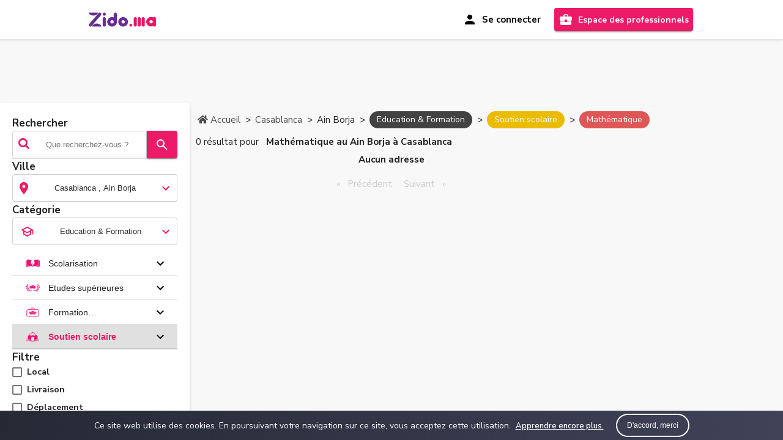

--- FILE ---
content_type: text/html
request_url: https://www.zido.ma/fr/recherche/mathematique/Casablanca/Ain-Borja
body_size: 3008
content:
<!doctype html>
<html lang="fr">

<head>
   <meta charset="utf-8">
   <meta http-equiv="X-UA-Compatible" content="IE=11">
   <!-- <title>Zido.ma</title> -->
   <base href="/">

   <!-- <meta name="robots" content="noindex">
   <meta name="googlebot" content="noindex"> -->

   <!-- Primary Meta Tags -->
   <title>Zido.ma, Cherchez! Trouvez! Contactez!</title>
   <meta name="title" content="Zido.ma, Cherchez! Trouvez! Contactez!">
   <meta name="description"
      content="Vous êtes à la recherche de commerce, service, administration... Zido.ma est votre nouvel espace de contact revu et reponsé pour vous. Retrouvez tous les liens et les adresses utiles de votre région par activité et par ville au Maroc.">

   <!-- Google / Search Engine Tags -->
   <!-- <meta itemprop="name" content="Zido.ma">
<meta itemprop="description" content="Zido.ma, Cherchez! Trouvez! Contactez!">
<meta itemprop="image" content="https://zido.ma/assets/img/LOGO-ma-3.png"> -->


   <!-- Open Graph / Facebook -->
   <meta property="og:type" content="website">
   <meta property="og:url" content="https://www.zido.ma/">
   <meta property="og:title" content="Zido.ma, Cherchez! Trouvez! Contactez!">
   <meta property="og:site_name" content="zido.ma">
   <meta property="og:description"
      content="Vous êtes à la recherche de commerce, service, administration... Zido.ma est votre nouvel espace de contact revu et reponsé pour vous. Retrouvez tous les liens et les adresses utiles de votre région par activité et par ville au Maroc.">
   <meta property="og:image" content="https://www.zido.ma/assets/img/logo-zido-adresses.png">
   <!-- Size of image. Any size up to 300. Anything above 300px will not work in WhatsApp -->
   <!-- <meta property="og:image:width" content="300">
   <meta property="og:image:height" content="300"> -->
   <!-- Twitter -->
   <meta name="twitter:card" content="summary_large_image">
   <meta name="twitter:url" content="https://www.zido.ma/">
   <meta name="twitter:title" content="Zido.ma, Cherchez! Trouvez! Contactez!">
   <meta name="twitter:site" content="zido.ma">
   <meta name="twitter:description"
      content="Vous êtes à la recherche de commerce, service, administration... Zido.ma est votre nouvel espace de contact revu et reponsé pour vous. Retrouvez tous les liens et les adresses utiles de votre région par activité et par ville au Maroc.">
   <meta name="twitter:image" content="https://www.zido.ma/assets/img/logo-zido-adresses.png">

   <meta name="viewport"
      content="viewport-fit=cover, width=device-width, initial-scale=1.0, minimum-scale=1.0, maximum-scale=1.0, user-scalable=0">
   <!-- <meta name="viewport" content="width=device-width, initial-scale=1, maximum-scale=1, user-scalable=0"> -->
   <meta name="format-detection" content="telephone=no">
   <meta name="msapplication-tap-highlight" content="no">

   <!-- <meta name='subtitle' content="Subtitle"> -->
   <meta name="keywords" content="zido,ma,maroc,casablanca,marrakech,rabat,annuaire,Zido.ma,maison,services,café,cafe,mode,commercial,auto,moto">
   <!-- <meta name="subject" content="Subject">
   <meta name="author" content="Author"> -->

   <!-- <meta http-equiv="Cache-Control" content="max-age=0, must-revalidate" />
   <meta http-equiv="Pragma" content="no-cache" />
   <meta http-equiv="Expires" content="0" /> -->

   <!-- The core Firebase JS SDK is always required and must be listed first -->
   <!-- <script src="/__/firebase/7.15.5/firebase-app.js"></script> -->

   <!-- TO DO: Add SDKs for Firebase products that you want to use
   https://firebase.google.com/docs/web/setup#available-libraries -->
   <!-- <script src="/__/firebase/7.15.5/firebase-analytics.js"></script> -->

   <!-- Initialize Firebase -->
   <!-- <script src="/__/firebase/init.js"></script> -->

   <!-- favicon -->
   <!-- If you have a multi size .ico file -->
   <link rel="shortcut icon" sizes="128x128 64x64 48x48 32x32 24x24 16x16" href="assets/img/icon/favicon-32x32.png">
   <!-- If you don't -->
   <link rel="icon" type="image/png" sizes="128x128" href="assets/img/icon/favicon-128x128.png">
   <link rel="icon" type="image/png" sizes="64x64" href="assets/img/icon/favicon-64x64.png">
   <link rel="icon" type="image/png" sizes="48x48" href="assets/img/icon/favicon-48x48.png">
   <link rel="icon" type="image/png" sizes="32x32" href="assets/img/icon/favicon-32x32.png">
   <link rel="icon" type="image/png" sizes="24x24" href="assets/img/icon/favicon-24x24.png">
   <link rel="icon" type="image/png" sizes="16x16" href="assets/img/icon/favicon-16x16.png">

   <!-- add to homescreen for ios -->
   <meta name="apple-mobile-web-app-capable" content="yes">
   <meta name="apple-mobile-web-app-status-bar-style" content="default">
   <!-- icons for ios pwa -->
   <link rel="apple-touch-icon" href="assets/img/icon/icon-192x192.png">
   <link rel="apple-touch-icon" sizes="152x152" href="assets/img/icon/icon-152x152.png">
   <link rel="apple-touch-icon" sizes="167x167" href="assets/img/icon/icon-167x167.png">
   <link rel="apple-touch-icon" sizes="180x180" href="assets/img/icon/icon-180x180.png">

   <!-- spalsh for ios pwa -->
   <!-- Default@2x~iphone -->
   <link rel="apple-touch-startup-image" href="assets/img/splash/splash-640x960.png">
   <!-- Default-568h@2x~iphone.png -->
   <link rel="apple-touch-startup-image" sizes="640x1136" href="assets/img/splash/splash-640x1136.png" />
   <!-- Default-667h -->
   <link rel="apple-touch-startup-image" sizes="750x1334" href="assets/img/splash/splash-750x1334.png" />
   <!-- Default-736h -->
   <link rel="apple-touch-startup-image" sizes="1242x2208" href="assets/img/splash/splash-1242x2208.png" />
   <!-- Default-Portrait~ipad -->
   <link rel="apple-touch-startup-image" sizes="768x1024" href="assets/img/splash/splash-768x1024.png" />
   <!-- Default-Portrait@2x~ipad -->
   <link rel="apple-touch-startup-image" sizes="1536x2048" href="assets/img/splash/splash-1536x2048.png" />
   <!-- Default-Portrait@~ipadpro -->
   <link rel="apple-touch-startup-image" sizes="2048x2732" href="assets/img/splash/splash-2048x2732.png" />

   <!-- Traditional way was inconsistent, trying an approach with media attribute -->
   <!-- (see: https://stackoverflow.com/a/51330076/1116959) -->
   <link rel="apple-touch-startup-image" href="assets/img/splash/splash-640x1136.png"
      media="(device-width: 320px) and (device-height: 568px) and (-webkit-device-pixel-ratio: 2) and (orientation: portrait)">
   <!-- 750x1294 -->
   <link rel="apple-touch-startup-image" href="assets/img/splash/splash-750x1334.png"
      media="(device-width: 375px) and (device-height: 667px) and (-webkit-device-pixel-ratio: 2) and (orientation: portrait)">
   <!-- 1242x2148 -->
   <link rel="apple-touch-startup-image" href="assets/img/splash/splash-1242x2208.png"
      media="(device-width: 414px) and (device-height: 736px) and (-webkit-device-pixel-ratio: 3) and (orientation: portrait)">
   <!-- <link rel="apple-touch-startup-image" href="images/splash/launch-1125x2436.png" media="(device-width: 375px) and (device-height: 812px) and (-webkit-device-pixel-ratio: 3) and (orientation: portrait)"> -->
   <link rel="apple-touch-startup-image" href="assets/img/splash/splash-1536x2048.png"
      media="(min-device-width: 768px) and (max-device-width: 1024px) and (-webkit-min-device-pixel-ratio: 2) and (orientation: portrait)">
   <!-- <link rel="apple-touch-startup-image" href="images/splash/launch-1668x2224.png" media="(min-device-width: 834px) and (max-device-width: 834px) and (-webkit-min-device-pixel-ratio: 2) and (orientation: portrait)"> -->
   <link rel="apple-touch-startup-image" href="assets/img/splash/splash-2048x2732.png"
      media="(min-device-width: 1024px) and (max-device-width: 1024px) and (-webkit-min-device-pixel-ratio: 2) and (orientation: portrait)">

   <!-- Android uses the icon with a background-color specified in the app manifest as the splash screen -->
   <!-- (see: https://developers.google.com/web/tools/lighthouse/audits/custom-splash-screen) -->

   <meta name="theme-color" content="#1C1C1C">
   <link rel="manifest" href="manifest.webmanifest">

   <meta name="viewport" content="width=device-width, initial-scale=1">
   <link rel="icon" type="image/x-icon" href="assets/img/icon/favicon.ico">
   <link href="https://fonts.googleapis.com/icon?family=Material+Icons" rel="stylesheet">
   <link href="https://fonts.googleapis.com/css?family=Nunito+Sans:400,600,700" rel="stylesheet">
   <script src="https://cdn.polyfill.io/v2/polyfill.js?features=Intl.~locale.en"></script>
   <script src="https://unpkg.com/card@2.3.0/dist/card.js"></script>
   <script src="https://cdnjs.cloudflare.com/ajax/libs/d3/3.5.17/d3.js"></script>

   <!-- Global site tag (gtag.js) - Google Analytics -->
   <script async src="https://www.googletagmanager.com/gtag/js?id=G-5QVQY6QN33"></script>
   <script>
      window.dataLayer = window.dataLayer || [];
      function gtag() { dataLayer.push(arguments); }
      gtag('js', new Date());

      gtag('config', 'G-5QVQY6QN33');
   </script>

   <!-- <meta name="google" content="nositelinkssearchbox" /> -->

   <script data-ad-client="ca-pub-7659870231071815" async
      src="https://pagead2.googlesyndication.com/pagead/js/adsbygoogle.js"></script>

<link rel="stylesheet" href="styles.7518ddc654a4a3c04a71.css"></head>

<body>
   <gene-app>
   </gene-app>
   <script type="text/javascript">
      (function (window) {
         // Polyfills DOM4 MouseEvent only on IE11
         // Fixes ngx-charts line-chart hover
         // https://developer.mozilla.org/en-US/docs/Web/API/MouseEvent/MouseEvent#Polyfill
         if (!!window.MSInputMethodContext && !!document.documentMode || document.documentMode === 10) {
            function MouseEvent(eventType, params) {
               params = params || { bubbles: false, cancelable: false };
               var mouseEvent = document.createEvent('MouseEvent');
               mouseEvent.initMouseEvent(eventType, params.bubbles, params.cancelable, window, 0, 0, 0, 0, 0, false, false, false, false, 0, null);
               return mouseEvent;
            }
            MouseEvent.prototype = Event.prototype;
            window.MouseEvent = MouseEvent;
         }
      })(window);

      if (global === undefined) {
         var global = window;
      }
   </script>
<script src="runtime.0b7a03205a2067dceb34.js" defer></script><script src="polyfills-es5.978b190672f36700c0c6.js" nomodule defer></script><script src="polyfills.3269ccd4c4799931004f.js" defer></script><script src="scripts.81eae0b351f9109cbf22.js" defer></script><script src="vendor.c58dabae3c1bf9bc76d4.js" defer></script><script src="main.3a0995305886aef2ea1b.js" defer></script></body>

</html>

--- FILE ---
content_type: text/html; charset=utf-8
request_url: https://www.google.com/recaptcha/api2/aframe
body_size: 268
content:
<!DOCTYPE HTML><html><head><meta http-equiv="content-type" content="text/html; charset=UTF-8"></head><body><script nonce="9Aj1jGsSjB0lGwlh_Xl5kA">/** Anti-fraud and anti-abuse applications only. See google.com/recaptcha */ try{var clients={'sodar':'https://pagead2.googlesyndication.com/pagead/sodar?'};window.addEventListener("message",function(a){try{if(a.source===window.parent){var b=JSON.parse(a.data);var c=clients[b['id']];if(c){var d=document.createElement('img');d.src=c+b['params']+'&rc='+(localStorage.getItem("rc::a")?sessionStorage.getItem("rc::b"):"");window.document.body.appendChild(d);sessionStorage.setItem("rc::e",parseInt(sessionStorage.getItem("rc::e")||0)+1);localStorage.setItem("rc::h",'1765397789754');}}}catch(b){}});window.parent.postMessage("_grecaptcha_ready", "*");}catch(b){}</script></body></html>

--- FILE ---
content_type: text/css
request_url: https://www.zido.ma/styles.7518ddc654a4a3c04a71.css
body_size: 67143
content:
@charset "UTF-8";
/*!
 *  Font Awesome 4.7.0 by @davegandy - http://fontawesome.io - @fontawesome
 *  License - http://fontawesome.io/license (Font: SIL OFL 1.1, CSS: MIT License)
 */@font-face{font-family:FontAwesome;src:url(fontawesome-webfont.8b43027f47b20503057d.eot?v=4.7.0);src:url(fontawesome-webfont.8b43027f47b20503057d.eot?#iefix&v=4.7.0) format("embedded-opentype"),url(fontawesome-webfont.20fd1704ea223900efa9.woff2?v=4.7.0) format("woff2"),url(fontawesome-webfont.f691f37e57f04c152e23.woff?v=4.7.0) format("woff"),url(fontawesome-webfont.1e59d2330b4c6deb84b3.ttf?v=4.7.0) format("truetype"),url(fontawesome-webfont.c1e38fd9e0e74ba58f7a.svg?v=4.7.0#fontawesomeregular) format("svg");font-weight:400;font-style:normal}.fa{display:inline-block;font:normal normal normal 14px/1 FontAwesome;font-size:inherit;text-rendering:auto;-webkit-font-smoothing:antialiased;-moz-osx-font-smoothing:grayscale}.fa-lg{font-size:1.33333333em;vertical-align:-15%}.fa-fw{width:1.28571429em}.fa-ul{margin-left:2.14285714em}.fa-li{left:-2.14285714em;width:2.14285714em;top:.14285714em}.fa-li.fa-lg{left:-1.85714286em}.fa.fa-pull-left{margin-right:.3em}.fa.fa-pull-right{margin-left:.3em}.pull-right{float:right}.pull-left{float:left}.fa.pull-left{margin-right:.3em}.fa.pull-right{margin-left:.3em}:root .fa-flip-horizontal,:root .fa-flip-vertical,:root .fa-rotate-90,:root .fa-rotate-180,:root .fa-rotate-270{filter:none}.fa-stack{width:2em}.fa-glass:before{content:"\f000"}.fa-envelope-o:before{content:"\f003"}.fa-star-o:before{content:"\f006"}.fa-close:before,.fa-remove:before,.fa-times:before{content:"\f00d"}.fa-cog:before,.fa-gear:before{content:"\f013"}.fa-trash-o:before{content:"\f014"}.fa-file-o:before{content:"\f016"}.fa-clock-o:before{content:"\f017"}.fa-arrow-circle-o-down:before{content:"\f01a"}.fa-arrow-circle-o-up:before{content:"\f01b"}.fa-play-circle-o:before{content:"\f01d"}.fa-repeat:before,.fa-rotate-right:before{content:"\f01e"}.fa-refresh:before{content:"\f021"}.fa-dedent:before,.fa-outdent:before{content:"\f03b"}.fa-video-camera:before{content:"\f03d"}.fa-image:before,.fa-photo:before,.fa-picture-o:before{content:"\f03e"}.fa-pencil:before{content:"\f040"}.fa-edit:before,.fa-pencil-square-o:before{content:"\f044"}.fa-share-square-o:before{content:"\f045"}.fa-check-square-o:before{content:"\f046"}.fa-arrows:before{content:"\f047"}.fa-times-circle-o:before{content:"\f05c"}.fa-check-circle-o:before{content:"\f05d"}.fa-mail-forward:before,.fa-share:before{content:"\f064"}.fa-exclamation-triangle:before,.fa-warning:before{content:"\f071"}.fa-calendar:before{content:"\f073"}.fa-arrows-v:before{content:"\f07d"}.fa-arrows-h:before{content:"\f07e"}.fa-bar-chart-o:before,.fa-bar-chart:before{content:"\f080"}.fa-cogs:before,.fa-gears:before{content:"\f085"}.fa-thumbs-o-up:before{content:"\f087"}.fa-thumbs-o-down:before{content:"\f088"}.fa-heart-o:before{content:"\f08a"}.fa-sign-out:before{content:"\f08b"}.fa-linkedin-square:before{content:"\f08c"}.fa-thumb-tack:before{content:"\f08d"}.fa-external-link:before{content:"\f08e"}.fa-sign-in:before{content:"\f090"}.fa-lemon-o:before{content:"\f094"}.fa-square-o:before{content:"\f096"}.fa-bookmark-o:before{content:"\f097"}.fa-facebook-f:before,.fa-facebook:before{content:"\f09a"}.fa-feed:before,.fa-rss:before{content:"\f09e"}.fa-hdd-o:before{content:"\f0a0"}.fa-hand-o-right:before{content:"\f0a4"}.fa-hand-o-left:before{content:"\f0a5"}.fa-hand-o-up:before{content:"\f0a6"}.fa-hand-o-down:before{content:"\f0a7"}.fa-group:before,.fa-users:before{content:"\f0c0"}.fa-chain:before,.fa-link:before{content:"\f0c1"}.fa-cut:before,.fa-scissors:before{content:"\f0c4"}.fa-copy:before,.fa-files-o:before{content:"\f0c5"}.fa-floppy-o:before,.fa-save:before{content:"\f0c7"}.fa-bars:before,.fa-navicon:before,.fa-reorder:before{content:"\f0c9"}.fa-google-plus:before{content:"\f0d5"}.fa-money:before{content:"\f0d6"}.fa-sort:before,.fa-unsorted:before{content:"\f0dc"}.fa-sort-desc:before,.fa-sort-down:before{content:"\f0dd"}.fa-sort-asc:before,.fa-sort-up:before{content:"\f0de"}.fa-linkedin:before{content:"\f0e1"}.fa-rotate-left:before,.fa-undo:before{content:"\f0e2"}.fa-gavel:before,.fa-legal:before{content:"\f0e3"}.fa-dashboard:before,.fa-tachometer:before{content:"\f0e4"}.fa-comment-o:before{content:"\f0e5"}.fa-comments-o:before{content:"\f0e6"}.fa-bolt:before,.fa-flash:before{content:"\f0e7"}.fa-clipboard:before,.fa-paste:before{content:"\f0ea"}.fa-lightbulb-o:before{content:"\f0eb"}.fa-exchange:before{content:"\f0ec"}.fa-cloud-download:before{content:"\f0ed"}.fa-cloud-upload:before{content:"\f0ee"}.fa-bell-o:before{content:"\f0a2"}.fa-cutlery:before{content:"\f0f5"}.fa-file-text-o:before{content:"\f0f6"}.fa-building-o:before{content:"\f0f7"}.fa-hospital-o:before{content:"\f0f8"}.fa-mobile-phone:before,.fa-mobile:before{content:"\f10b"}.fa-circle-o:before{content:"\f10c"}.fa-mail-reply:before,.fa-reply:before{content:"\f112"}.fa-folder-o:before{content:"\f114"}.fa-folder-open-o:before{content:"\f115"}.fa-smile-o:before{content:"\f118"}.fa-frown-o:before{content:"\f119"}.fa-meh-o:before{content:"\f11a"}.fa-keyboard-o:before{content:"\f11c"}.fa-flag-o:before{content:"\f11d"}.fa-mail-reply-all:before,.fa-reply-all:before{content:"\f122"}.fa-star-half-empty:before,.fa-star-half-full:before,.fa-star-half-o:before{content:"\f123"}.fa-code-fork:before{content:"\f126"}.fa-chain-broken:before,.fa-unlink:before{content:"\f127"}.fa-shield:before{content:"\f132"}.fa-calendar-o:before{content:"\f133"}.fa-ticket:before{content:"\f145"}.fa-minus-square-o:before{content:"\f147"}.fa-level-up:before{content:"\f148"}.fa-level-down:before{content:"\f149"}.fa-pencil-square:before{content:"\f14b"}.fa-external-link-square:before{content:"\f14c"}.fa-caret-square-o-down:before,.fa-toggle-down:before{content:"\f150"}.fa-caret-square-o-up:before,.fa-toggle-up:before{content:"\f151"}.fa-caret-square-o-right:before,.fa-toggle-right:before{content:"\f152"}.fa-eur:before,.fa-euro:before{content:"\f153"}.fa-gbp:before{content:"\f154"}.fa-dollar:before,.fa-usd:before{content:"\f155"}.fa-inr:before,.fa-rupee:before{content:"\f156"}.fa-cny:before,.fa-jpy:before,.fa-rmb:before,.fa-yen:before{content:"\f157"}.fa-rouble:before,.fa-rub:before,.fa-ruble:before{content:"\f158"}.fa-krw:before,.fa-won:before{content:"\f159"}.fa-bitcoin:before,.fa-btc:before{content:"\f15a"}.fa-file-text:before{content:"\f15c"}.fa-sort-alpha-asc:before{content:"\f15d"}.fa-sort-alpha-desc:before{content:"\f15e"}.fa-sort-amount-asc:before{content:"\f160"}.fa-sort-amount-desc:before{content:"\f161"}.fa-sort-numeric-asc:before{content:"\f162"}.fa-sort-numeric-desc:before{content:"\f163"}.fa-youtube-square:before{content:"\f166"}.fa-youtube-play:before{content:"\f16a"}.fa-bitbucket-square:before{content:"\f172"}.fa-long-arrow-down:before{content:"\f175"}.fa-long-arrow-up:before{content:"\f176"}.fa-long-arrow-left:before{content:"\f177"}.fa-long-arrow-right:before{content:"\f178"}.fa-gittip:before,.fa-gratipay:before{content:"\f184"}.fa-sun-o:before{content:"\f185"}.fa-moon-o:before{content:"\f186"}.fa-arrow-circle-o-right:before{content:"\f18e"}.fa-arrow-circle-o-left:before{content:"\f190"}.fa-caret-square-o-left:before,.fa-toggle-left:before{content:"\f191"}.fa-dot-circle-o:before{content:"\f192"}.fa-try:before,.fa-turkish-lira:before{content:"\f195"}.fa-plus-square-o:before{content:"\f196"}.fa-bank:before,.fa-institution:before,.fa-university:before{content:"\f19c"}.fa-graduation-cap:before,.fa-mortar-board:before{content:"\f19d"}.fa-spoon:before{content:"\f1b1"}.fa-automobile:before,.fa-car:before{content:"\f1b9"}.fa-cab:before,.fa-taxi:before{content:"\f1ba"}.fa-file-pdf-o:before{content:"\f1c1"}.fa-file-word-o:before{content:"\f1c2"}.fa-file-excel-o:before{content:"\f1c3"}.fa-file-powerpoint-o:before{content:"\f1c4"}.fa-file-image-o:before,.fa-file-photo-o:before,.fa-file-picture-o:before{content:"\f1c5"}.fa-file-archive-o:before,.fa-file-zip-o:before{content:"\f1c6"}.fa-file-audio-o:before,.fa-file-sound-o:before{content:"\f1c7"}.fa-file-movie-o:before,.fa-file-video-o:before{content:"\f1c8"}.fa-file-code-o:before{content:"\f1c9"}.fa-life-bouy:before,.fa-life-buoy:before,.fa-life-ring:before,.fa-life-saver:before,.fa-support:before{content:"\f1cd"}.fa-circle-o-notch:before{content:"\f1ce"}.fa-ra:before,.fa-rebel:before,.fa-resistance:before{content:"\f1d0"}.fa-empire:before,.fa-ge:before{content:"\f1d1"}.fa-hacker-news:before,.fa-y-combinator-square:before,.fa-yc-square:before{content:"\f1d4"}.fa-wechat:before,.fa-weixin:before{content:"\f1d7"}.fa-paper-plane:before,.fa-send:before{content:"\f1d8"}.fa-paper-plane-o:before,.fa-send-o:before{content:"\f1d9"}.fa-circle-thin:before{content:"\f1db"}.fa-header:before{content:"\f1dc"}.fa-sliders:before{content:"\f1de"}.fa-futbol-o:before,.fa-soccer-ball-o:before{content:"\f1e3"}.fa-newspaper-o:before{content:"\f1ea"}.fa-bell-slash-o:before{content:"\f1f7"}.fa-eyedropper:before{content:"\f1fb"}.fa-area-chart:before{content:"\f1fe"}.fa-pie-chart:before{content:"\f200"}.fa-line-chart:before{content:"\f201"}.fa-cc:before{content:"\f20a"}.fa-ils:before,.fa-shekel:before,.fa-sheqel:before{content:"\f20b"}.fa-meanpath:before{content:"\f20c"}.fa-diamond:before{content:"\f219"}.fa-intersex:before,.fa-transgender:before{content:"\f224"}.fa-facebook-official:before{content:"\f230"}.fa-bed:before,.fa-hotel:before{content:"\f236"}.fa-y-combinator:before,.fa-yc:before{content:"\f23b"}.fa-battery-4:before,.fa-battery-full:before,.fa-battery:before{content:"\f240"}.fa-battery-3:before,.fa-battery-three-quarters:before{content:"\f241"}.fa-battery-2:before,.fa-battery-half:before{content:"\f242"}.fa-battery-1:before,.fa-battery-quarter:before{content:"\f243"}.fa-battery-0:before,.fa-battery-empty:before{content:"\f244"}.fa-sticky-note-o:before{content:"\f24a"}.fa-hourglass-o:before{content:"\f250"}.fa-hourglass-1:before,.fa-hourglass-start:before{content:"\f251"}.fa-hourglass-2:before,.fa-hourglass-half:before{content:"\f252"}.fa-hourglass-3:before,.fa-hourglass-end:before{content:"\f253"}.fa-hand-grab-o:before,.fa-hand-rock-o:before{content:"\f255"}.fa-hand-paper-o:before,.fa-hand-stop-o:before{content:"\f256"}.fa-hand-scissors-o:before{content:"\f257"}.fa-hand-lizard-o:before{content:"\f258"}.fa-hand-spock-o:before{content:"\f259"}.fa-hand-pointer-o:before{content:"\f25a"}.fa-hand-peace-o:before{content:"\f25b"}.fa-television:before,.fa-tv:before{content:"\f26c"}.fa-calendar-plus-o:before{content:"\f271"}.fa-calendar-minus-o:before{content:"\f272"}.fa-calendar-times-o:before{content:"\f273"}.fa-calendar-check-o:before{content:"\f274"}.fa-map-o:before{content:"\f278"}.fa-commenting:before{content:"\f27a"}.fa-commenting-o:before{content:"\f27b"}.fa-vimeo:before{content:"\f27d"}.fa-credit-card-alt:before{content:"\f283"}.fa-pause-circle-o:before{content:"\f28c"}.fa-stop-circle-o:before{content:"\f28e"}.fa-wheelchair-alt:before{content:"\f29b"}.fa-question-circle-o:before{content:"\f29c"}.fa-volume-control-phone:before{content:"\f2a0"}.fa-american-sign-language-interpreting:before,.fa-asl-interpreting:before{content:"\f2a3"}.fa-deaf:before,.fa-deafness:before,.fa-hard-of-hearing:before{content:"\f2a4"}.fa-sign-language:before,.fa-signing:before{content:"\f2a7"}.fa-google-plus-circle:before,.fa-google-plus-official:before{content:"\f2b3"}.fa-fa:before,.fa-font-awesome:before{content:"\f2b4"}.fa-handshake-o:before{content:"\f2b5"}.fa-envelope-open-o:before{content:"\f2b7"}.fa-address-book-o:before{content:"\f2ba"}.fa-address-card:before,.fa-vcard:before{content:"\f2bb"}.fa-address-card-o:before,.fa-vcard-o:before{content:"\f2bc"}.fa-user-circle-o:before{content:"\f2be"}.fa-user-o:before{content:"\f2c0"}.fa-drivers-license:before,.fa-id-card:before{content:"\f2c2"}.fa-drivers-license-o:before,.fa-id-card-o:before{content:"\f2c3"}.fa-thermometer-4:before,.fa-thermometer-full:before,.fa-thermometer:before{content:"\f2c7"}.fa-thermometer-3:before,.fa-thermometer-three-quarters:before{content:"\f2c8"}.fa-thermometer-2:before,.fa-thermometer-half:before{content:"\f2c9"}.fa-thermometer-1:before,.fa-thermometer-quarter:before{content:"\f2ca"}.fa-thermometer-0:before,.fa-thermometer-empty:before{content:"\f2cb"}.fa-bath:before,.fa-bathtub:before,.fa-s15:before{content:"\f2cd"}.fa-times-rectangle:before,.fa-window-close:before{content:"\f2d3"}.fa-times-rectangle-o:before,.fa-window-close-o:before{content:"\f2d4"}.fa-eercast:before{content:"\f2da"}.fa-snowflake-o:before{content:"\f2dc"}
/*!
 * Font Awesome Free 5.15.1 by @fontawesome - https://fontawesome.com
 * License - https://fontawesome.com/license/free (Icons: CC BY 4.0, Fonts: SIL OFL 1.1, Code: MIT License)
 */.fa,.fab,.fad,.fal,.far,.fas{-moz-osx-font-smoothing:grayscale;-webkit-font-smoothing:antialiased;display:inline-block;font-style:normal;font-variant:normal;text-rendering:auto;line-height:1}.fa-lg{font-size:1.33333em;line-height:.75em;vertical-align:-.0667em}.fa-xs{font-size:.75em}.fa-sm{font-size:.875em}.fa-1x{font-size:1em}.fa-2x{font-size:2em}.fa-3x{font-size:3em}.fa-4x{font-size:4em}.fa-5x{font-size:5em}.fa-6x{font-size:6em}.fa-7x{font-size:7em}.fa-8x{font-size:8em}.fa-9x{font-size:9em}.fa-10x{font-size:10em}.fa-fw{text-align:center;width:1.25em}.fa-ul{list-style-type:none;margin-left:2.5em;padding-left:0}.fa-ul>li{position:relative}.fa-li{left:-2em;position:absolute;text-align:center;width:2em;line-height:inherit}.fa-border{border:.08em solid #eee;border-radius:.1em;padding:.2em .25em .15em}.fa-pull-left{float:left}.fa-pull-right{float:right}.fa.fa-pull-left,.fab.fa-pull-left,.fal.fa-pull-left,.far.fa-pull-left,.fas.fa-pull-left{margin-right:.3em}.fa.fa-pull-right,.fab.fa-pull-right,.fal.fa-pull-right,.far.fa-pull-right,.fas.fa-pull-right{margin-left:.3em}.fa-spin{-webkit-animation:fa-spin 2s linear infinite;animation:fa-spin 2s linear infinite}.fa-pulse{-webkit-animation:fa-spin 1s steps(8) infinite;animation:fa-spin 1s steps(8) infinite}@-webkit-keyframes fa-spin{0%{transform:rotate(0deg)}to{transform:rotate(1turn)}}@keyframes fa-spin{0%{transform:rotate(0deg)}to{transform:rotate(1turn)}}.fa-rotate-90{-ms-filter:"progid:DXImageTransform.Microsoft.BasicImage(rotation=1)";transform:rotate(90deg)}.fa-rotate-180{-ms-filter:"progid:DXImageTransform.Microsoft.BasicImage(rotation=2)";transform:rotate(180deg)}.fa-rotate-270{-ms-filter:"progid:DXImageTransform.Microsoft.BasicImage(rotation=3)";transform:rotate(270deg)}.fa-flip-horizontal{-ms-filter:"progid:DXImageTransform.Microsoft.BasicImage(rotation=0, mirror=1)";transform:scaleX(-1)}.fa-flip-vertical{transform:scaleY(-1)}.fa-flip-both,.fa-flip-horizontal.fa-flip-vertical,.fa-flip-vertical{-ms-filter:"progid:DXImageTransform.Microsoft.BasicImage(rotation=2, mirror=1)"}.fa-flip-both,.fa-flip-horizontal.fa-flip-vertical{transform:scale(-1)}:root .fa-flip-both,:root .fa-flip-horizontal,:root .fa-flip-vertical,:root .fa-rotate-90,:root .fa-rotate-180,:root .fa-rotate-270{filter:none}.fa-stack{display:inline-block;height:2em;line-height:2em;position:relative;vertical-align:middle;width:2.5em}.fa-stack-1x,.fa-stack-2x{left:0;position:absolute;text-align:center;width:100%}.fa-stack-1x{line-height:inherit}.fa-stack-2x{font-size:2em}.fa-inverse{color:#fff}.fa-500px:before{content:"\f26e"}.fa-accessible-icon:before{content:"\f368"}.fa-accusoft:before{content:"\f369"}.fa-acquisitions-incorporated:before{content:"\f6af"}.fa-ad:before{content:"\f641"}.fa-address-book:before{content:"\f2b9"}.fa-address-card:before{content:"\f2bb"}.fa-adjust:before{content:"\f042"}.fa-adn:before{content:"\f170"}.fa-adversal:before{content:"\f36a"}.fa-affiliatetheme:before{content:"\f36b"}.fa-air-freshener:before{content:"\f5d0"}.fa-airbnb:before{content:"\f834"}.fa-algolia:before{content:"\f36c"}.fa-align-center:before{content:"\f037"}.fa-align-justify:before{content:"\f039"}.fa-align-left:before{content:"\f036"}.fa-align-right:before{content:"\f038"}.fa-alipay:before{content:"\f642"}.fa-allergies:before{content:"\f461"}.fa-amazon:before{content:"\f270"}.fa-amazon-pay:before{content:"\f42c"}.fa-ambulance:before{content:"\f0f9"}.fa-american-sign-language-interpreting:before{content:"\f2a3"}.fa-amilia:before{content:"\f36d"}.fa-anchor:before{content:"\f13d"}.fa-android:before{content:"\f17b"}.fa-angellist:before{content:"\f209"}.fa-angle-double-down:before{content:"\f103"}.fa-angle-double-left:before{content:"\f100"}.fa-angle-double-right:before{content:"\f101"}.fa-angle-double-up:before{content:"\f102"}.fa-angle-down:before{content:"\f107"}.fa-angle-left:before{content:"\f104"}.fa-angle-right:before{content:"\f105"}.fa-angle-up:before{content:"\f106"}.fa-angry:before{content:"\f556"}.fa-angrycreative:before{content:"\f36e"}.fa-angular:before{content:"\f420"}.fa-ankh:before{content:"\f644"}.fa-app-store:before{content:"\f36f"}.fa-app-store-ios:before{content:"\f370"}.fa-apper:before{content:"\f371"}.fa-apple:before{content:"\f179"}.fa-apple-alt:before{content:"\f5d1"}.fa-apple-pay:before{content:"\f415"}.fa-archive:before{content:"\f187"}.fa-archway:before{content:"\f557"}.fa-arrow-alt-circle-down:before{content:"\f358"}.fa-arrow-alt-circle-left:before{content:"\f359"}.fa-arrow-alt-circle-right:before{content:"\f35a"}.fa-arrow-alt-circle-up:before{content:"\f35b"}.fa-arrow-circle-down:before{content:"\f0ab"}.fa-arrow-circle-left:before{content:"\f0a8"}.fa-arrow-circle-right:before{content:"\f0a9"}.fa-arrow-circle-up:before{content:"\f0aa"}.fa-arrow-down:before{content:"\f063"}.fa-arrow-left:before{content:"\f060"}.fa-arrow-right:before{content:"\f061"}.fa-arrow-up:before{content:"\f062"}.fa-arrows-alt:before{content:"\f0b2"}.fa-arrows-alt-h:before{content:"\f337"}.fa-arrows-alt-v:before{content:"\f338"}.fa-artstation:before{content:"\f77a"}.fa-assistive-listening-systems:before{content:"\f2a2"}.fa-asterisk:before{content:"\f069"}.fa-asymmetrik:before{content:"\f372"}.fa-at:before{content:"\f1fa"}.fa-atlas:before{content:"\f558"}.fa-atlassian:before{content:"\f77b"}.fa-atom:before{content:"\f5d2"}.fa-audible:before{content:"\f373"}.fa-audio-description:before{content:"\f29e"}.fa-autoprefixer:before{content:"\f41c"}.fa-avianex:before{content:"\f374"}.fa-aviato:before{content:"\f421"}.fa-award:before{content:"\f559"}.fa-aws:before{content:"\f375"}.fa-baby:before{content:"\f77c"}.fa-baby-carriage:before{content:"\f77d"}.fa-backspace:before{content:"\f55a"}.fa-backward:before{content:"\f04a"}.fa-bacon:before{content:"\f7e5"}.fa-bacteria:before{content:"\e059"}.fa-bacterium:before{content:"\e05a"}.fa-bahai:before{content:"\f666"}.fa-balance-scale:before{content:"\f24e"}.fa-balance-scale-left:before{content:"\f515"}.fa-balance-scale-right:before{content:"\f516"}.fa-ban:before{content:"\f05e"}.fa-band-aid:before{content:"\f462"}.fa-bandcamp:before{content:"\f2d5"}.fa-barcode:before{content:"\f02a"}.fa-bars:before{content:"\f0c9"}.fa-baseball-ball:before{content:"\f433"}.fa-basketball-ball:before{content:"\f434"}.fa-bath:before{content:"\f2cd"}.fa-battery-empty:before{content:"\f244"}.fa-battery-full:before{content:"\f240"}.fa-battery-half:before{content:"\f242"}.fa-battery-quarter:before{content:"\f243"}.fa-battery-three-quarters:before{content:"\f241"}.fa-battle-net:before{content:"\f835"}.fa-bed:before{content:"\f236"}.fa-beer:before{content:"\f0fc"}.fa-behance:before{content:"\f1b4"}.fa-behance-square:before{content:"\f1b5"}.fa-bell:before{content:"\f0f3"}.fa-bell-slash:before{content:"\f1f6"}.fa-bezier-curve:before{content:"\f55b"}.fa-bible:before{content:"\f647"}.fa-bicycle:before{content:"\f206"}.fa-biking:before{content:"\f84a"}.fa-bimobject:before{content:"\f378"}.fa-binoculars:before{content:"\f1e5"}.fa-biohazard:before{content:"\f780"}.fa-birthday-cake:before{content:"\f1fd"}.fa-bitbucket:before{content:"\f171"}.fa-bitcoin:before{content:"\f379"}.fa-bity:before{content:"\f37a"}.fa-black-tie:before{content:"\f27e"}.fa-blackberry:before{content:"\f37b"}.fa-blender:before{content:"\f517"}.fa-blender-phone:before{content:"\f6b6"}.fa-blind:before{content:"\f29d"}.fa-blog:before{content:"\f781"}.fa-blogger:before{content:"\f37c"}.fa-blogger-b:before{content:"\f37d"}.fa-bluetooth:before{content:"\f293"}.fa-bluetooth-b:before{content:"\f294"}.fa-bold:before{content:"\f032"}.fa-bolt:before{content:"\f0e7"}.fa-bomb:before{content:"\f1e2"}.fa-bone:before{content:"\f5d7"}.fa-bong:before{content:"\f55c"}.fa-book:before{content:"\f02d"}.fa-book-dead:before{content:"\f6b7"}.fa-book-medical:before{content:"\f7e6"}.fa-book-open:before{content:"\f518"}.fa-book-reader:before{content:"\f5da"}.fa-bookmark:before{content:"\f02e"}.fa-bootstrap:before{content:"\f836"}.fa-border-all:before{content:"\f84c"}.fa-border-none:before{content:"\f850"}.fa-border-style:before{content:"\f853"}.fa-bowling-ball:before{content:"\f436"}.fa-box:before{content:"\f466"}.fa-box-open:before{content:"\f49e"}.fa-box-tissue:before{content:"\e05b"}.fa-boxes:before{content:"\f468"}.fa-braille:before{content:"\f2a1"}.fa-brain:before{content:"\f5dc"}.fa-bread-slice:before{content:"\f7ec"}.fa-briefcase:before{content:"\f0b1"}.fa-briefcase-medical:before{content:"\f469"}.fa-broadcast-tower:before{content:"\f519"}.fa-broom:before{content:"\f51a"}.fa-brush:before{content:"\f55d"}.fa-btc:before{content:"\f15a"}.fa-buffer:before{content:"\f837"}.fa-bug:before{content:"\f188"}.fa-building:before{content:"\f1ad"}.fa-bullhorn:before{content:"\f0a1"}.fa-bullseye:before{content:"\f140"}.fa-burn:before{content:"\f46a"}.fa-buromobelexperte:before{content:"\f37f"}.fa-bus:before{content:"\f207"}.fa-bus-alt:before{content:"\f55e"}.fa-business-time:before{content:"\f64a"}.fa-buy-n-large:before{content:"\f8a6"}.fa-buysellads:before{content:"\f20d"}.fa-calculator:before{content:"\f1ec"}.fa-calendar:before{content:"\f133"}.fa-calendar-alt:before{content:"\f073"}.fa-calendar-check:before{content:"\f274"}.fa-calendar-day:before{content:"\f783"}.fa-calendar-minus:before{content:"\f272"}.fa-calendar-plus:before{content:"\f271"}.fa-calendar-times:before{content:"\f273"}.fa-calendar-week:before{content:"\f784"}.fa-camera:before{content:"\f030"}.fa-camera-retro:before{content:"\f083"}.fa-campground:before{content:"\f6bb"}.fa-canadian-maple-leaf:before{content:"\f785"}.fa-candy-cane:before{content:"\f786"}.fa-cannabis:before{content:"\f55f"}.fa-capsules:before{content:"\f46b"}.fa-car:before{content:"\f1b9"}.fa-car-alt:before{content:"\f5de"}.fa-car-battery:before{content:"\f5df"}.fa-car-crash:before{content:"\f5e1"}.fa-car-side:before{content:"\f5e4"}.fa-caravan:before{content:"\f8ff"}.fa-caret-down:before{content:"\f0d7"}.fa-caret-left:before{content:"\f0d9"}.fa-caret-right:before{content:"\f0da"}.fa-caret-square-down:before{content:"\f150"}.fa-caret-square-left:before{content:"\f191"}.fa-caret-square-right:before{content:"\f152"}.fa-caret-square-up:before{content:"\f151"}.fa-caret-up:before{content:"\f0d8"}.fa-carrot:before{content:"\f787"}.fa-cart-arrow-down:before{content:"\f218"}.fa-cart-plus:before{content:"\f217"}.fa-cash-register:before{content:"\f788"}.fa-cat:before{content:"\f6be"}.fa-cc-amazon-pay:before{content:"\f42d"}.fa-cc-amex:before{content:"\f1f3"}.fa-cc-apple-pay:before{content:"\f416"}.fa-cc-diners-club:before{content:"\f24c"}.fa-cc-discover:before{content:"\f1f2"}.fa-cc-jcb:before{content:"\f24b"}.fa-cc-mastercard:before{content:"\f1f1"}.fa-cc-paypal:before{content:"\f1f4"}.fa-cc-stripe:before{content:"\f1f5"}.fa-cc-visa:before{content:"\f1f0"}.fa-centercode:before{content:"\f380"}.fa-centos:before{content:"\f789"}.fa-certificate:before{content:"\f0a3"}.fa-chair:before{content:"\f6c0"}.fa-chalkboard:before{content:"\f51b"}.fa-chalkboard-teacher:before{content:"\f51c"}.fa-charging-station:before{content:"\f5e7"}.fa-chart-area:before{content:"\f1fe"}.fa-chart-bar:before{content:"\f080"}.fa-chart-line:before{content:"\f201"}.fa-chart-pie:before{content:"\f200"}.fa-check:before{content:"\f00c"}.fa-check-circle:before{content:"\f058"}.fa-check-double:before{content:"\f560"}.fa-check-square:before{content:"\f14a"}.fa-cheese:before{content:"\f7ef"}.fa-chess:before{content:"\f439"}.fa-chess-bishop:before{content:"\f43a"}.fa-chess-board:before{content:"\f43c"}.fa-chess-king:before{content:"\f43f"}.fa-chess-knight:before{content:"\f441"}.fa-chess-pawn:before{content:"\f443"}.fa-chess-queen:before{content:"\f445"}.fa-chess-rook:before{content:"\f447"}.fa-chevron-circle-down:before{content:"\f13a"}.fa-chevron-circle-left:before{content:"\f137"}.fa-chevron-circle-right:before{content:"\f138"}.fa-chevron-circle-up:before{content:"\f139"}.fa-chevron-down:before{content:"\f078"}.fa-chevron-left:before{content:"\f053"}.fa-chevron-right:before{content:"\f054"}.fa-chevron-up:before{content:"\f077"}.fa-child:before{content:"\f1ae"}.fa-chrome:before{content:"\f268"}.fa-chromecast:before{content:"\f838"}.fa-church:before{content:"\f51d"}.fa-circle:before{content:"\f111"}.fa-circle-notch:before{content:"\f1ce"}.fa-city:before{content:"\f64f"}.fa-clinic-medical:before{content:"\f7f2"}.fa-clipboard:before{content:"\f328"}.fa-clipboard-check:before{content:"\f46c"}.fa-clipboard-list:before{content:"\f46d"}.fa-clock:before{content:"\f017"}.fa-clone:before{content:"\f24d"}.fa-closed-captioning:before{content:"\f20a"}.fa-cloud:before{content:"\f0c2"}.fa-cloud-download-alt:before{content:"\f381"}.fa-cloud-meatball:before{content:"\f73b"}.fa-cloud-moon:before{content:"\f6c3"}.fa-cloud-moon-rain:before{content:"\f73c"}.fa-cloud-rain:before{content:"\f73d"}.fa-cloud-showers-heavy:before{content:"\f740"}.fa-cloud-sun:before{content:"\f6c4"}.fa-cloud-sun-rain:before{content:"\f743"}.fa-cloud-upload-alt:before{content:"\f382"}.fa-cloudflare:before{content:"\e07d"}.fa-cloudscale:before{content:"\f383"}.fa-cloudsmith:before{content:"\f384"}.fa-cloudversify:before{content:"\f385"}.fa-cocktail:before{content:"\f561"}.fa-code:before{content:"\f121"}.fa-code-branch:before{content:"\f126"}.fa-codepen:before{content:"\f1cb"}.fa-codiepie:before{content:"\f284"}.fa-coffee:before{content:"\f0f4"}.fa-cog:before{content:"\f013"}.fa-cogs:before{content:"\f085"}.fa-coins:before{content:"\f51e"}.fa-columns:before{content:"\f0db"}.fa-comment:before{content:"\f075"}.fa-comment-alt:before{content:"\f27a"}.fa-comment-dollar:before{content:"\f651"}.fa-comment-dots:before{content:"\f4ad"}.fa-comment-medical:before{content:"\f7f5"}.fa-comment-slash:before{content:"\f4b3"}.fa-comments:before{content:"\f086"}.fa-comments-dollar:before{content:"\f653"}.fa-compact-disc:before{content:"\f51f"}.fa-compass:before{content:"\f14e"}.fa-compress:before{content:"\f066"}.fa-compress-alt:before{content:"\f422"}.fa-compress-arrows-alt:before{content:"\f78c"}.fa-concierge-bell:before{content:"\f562"}.fa-confluence:before{content:"\f78d"}.fa-connectdevelop:before{content:"\f20e"}.fa-contao:before{content:"\f26d"}.fa-cookie:before{content:"\f563"}.fa-cookie-bite:before{content:"\f564"}.fa-copy:before{content:"\f0c5"}.fa-copyright:before{content:"\f1f9"}.fa-cotton-bureau:before{content:"\f89e"}.fa-couch:before{content:"\f4b8"}.fa-cpanel:before{content:"\f388"}.fa-creative-commons:before{content:"\f25e"}.fa-creative-commons-by:before{content:"\f4e7"}.fa-creative-commons-nc:before{content:"\f4e8"}.fa-creative-commons-nc-eu:before{content:"\f4e9"}.fa-creative-commons-nc-jp:before{content:"\f4ea"}.fa-creative-commons-nd:before{content:"\f4eb"}.fa-creative-commons-pd:before{content:"\f4ec"}.fa-creative-commons-pd-alt:before{content:"\f4ed"}.fa-creative-commons-remix:before{content:"\f4ee"}.fa-creative-commons-sa:before{content:"\f4ef"}.fa-creative-commons-sampling:before{content:"\f4f0"}.fa-creative-commons-sampling-plus:before{content:"\f4f1"}.fa-creative-commons-share:before{content:"\f4f2"}.fa-creative-commons-zero:before{content:"\f4f3"}.fa-credit-card:before{content:"\f09d"}.fa-critical-role:before{content:"\f6c9"}.fa-crop:before{content:"\f125"}.fa-crop-alt:before{content:"\f565"}.fa-cross:before{content:"\f654"}.fa-crosshairs:before{content:"\f05b"}.fa-crow:before{content:"\f520"}.fa-crown:before{content:"\f521"}.fa-crutch:before{content:"\f7f7"}.fa-css3:before{content:"\f13c"}.fa-css3-alt:before{content:"\f38b"}.fa-cube:before{content:"\f1b2"}.fa-cubes:before{content:"\f1b3"}.fa-cut:before{content:"\f0c4"}.fa-cuttlefish:before{content:"\f38c"}.fa-d-and-d:before{content:"\f38d"}.fa-d-and-d-beyond:before{content:"\f6ca"}.fa-dailymotion:before{content:"\e052"}.fa-dashcube:before{content:"\f210"}.fa-database:before{content:"\f1c0"}.fa-deaf:before{content:"\f2a4"}.fa-deezer:before{content:"\e077"}.fa-delicious:before{content:"\f1a5"}.fa-democrat:before{content:"\f747"}.fa-deploydog:before{content:"\f38e"}.fa-deskpro:before{content:"\f38f"}.fa-desktop:before{content:"\f108"}.fa-dev:before{content:"\f6cc"}.fa-deviantart:before{content:"\f1bd"}.fa-dharmachakra:before{content:"\f655"}.fa-dhl:before{content:"\f790"}.fa-diagnoses:before{content:"\f470"}.fa-diaspora:before{content:"\f791"}.fa-dice:before{content:"\f522"}.fa-dice-d20:before{content:"\f6cf"}.fa-dice-d6:before{content:"\f6d1"}.fa-dice-five:before{content:"\f523"}.fa-dice-four:before{content:"\f524"}.fa-dice-one:before{content:"\f525"}.fa-dice-six:before{content:"\f526"}.fa-dice-three:before{content:"\f527"}.fa-dice-two:before{content:"\f528"}.fa-digg:before{content:"\f1a6"}.fa-digital-ocean:before{content:"\f391"}.fa-digital-tachograph:before{content:"\f566"}.fa-directions:before{content:"\f5eb"}.fa-discord:before{content:"\f392"}.fa-discourse:before{content:"\f393"}.fa-disease:before{content:"\f7fa"}.fa-divide:before{content:"\f529"}.fa-dizzy:before{content:"\f567"}.fa-dna:before{content:"\f471"}.fa-dochub:before{content:"\f394"}.fa-docker:before{content:"\f395"}.fa-dog:before{content:"\f6d3"}.fa-dollar-sign:before{content:"\f155"}.fa-dolly:before{content:"\f472"}.fa-dolly-flatbed:before{content:"\f474"}.fa-donate:before{content:"\f4b9"}.fa-door-closed:before{content:"\f52a"}.fa-door-open:before{content:"\f52b"}.fa-dot-circle:before{content:"\f192"}.fa-dove:before{content:"\f4ba"}.fa-download:before{content:"\f019"}.fa-draft2digital:before{content:"\f396"}.fa-drafting-compass:before{content:"\f568"}.fa-dragon:before{content:"\f6d5"}.fa-draw-polygon:before{content:"\f5ee"}.fa-dribbble:before{content:"\f17d"}.fa-dribbble-square:before{content:"\f397"}.fa-dropbox:before{content:"\f16b"}.fa-drum:before{content:"\f569"}.fa-drum-steelpan:before{content:"\f56a"}.fa-drumstick-bite:before{content:"\f6d7"}.fa-drupal:before{content:"\f1a9"}.fa-dumbbell:before{content:"\f44b"}.fa-dumpster:before{content:"\f793"}.fa-dumpster-fire:before{content:"\f794"}.fa-dungeon:before{content:"\f6d9"}.fa-dyalog:before{content:"\f399"}.fa-earlybirds:before{content:"\f39a"}.fa-ebay:before{content:"\f4f4"}.fa-edge:before{content:"\f282"}.fa-edge-legacy:before{content:"\e078"}.fa-edit:before{content:"\f044"}.fa-egg:before{content:"\f7fb"}.fa-eject:before{content:"\f052"}.fa-elementor:before{content:"\f430"}.fa-ellipsis-h:before{content:"\f141"}.fa-ellipsis-v:before{content:"\f142"}.fa-ello:before{content:"\f5f1"}.fa-ember:before{content:"\f423"}.fa-empire:before{content:"\f1d1"}.fa-envelope:before{content:"\f0e0"}.fa-envelope-open:before{content:"\f2b6"}.fa-envelope-open-text:before{content:"\f658"}.fa-envelope-square:before{content:"\f199"}.fa-envira:before{content:"\f299"}.fa-equals:before{content:"\f52c"}.fa-eraser:before{content:"\f12d"}.fa-erlang:before{content:"\f39d"}.fa-ethereum:before{content:"\f42e"}.fa-ethernet:before{content:"\f796"}.fa-etsy:before{content:"\f2d7"}.fa-euro-sign:before{content:"\f153"}.fa-evernote:before{content:"\f839"}.fa-exchange-alt:before{content:"\f362"}.fa-exclamation:before{content:"\f12a"}.fa-exclamation-circle:before{content:"\f06a"}.fa-exclamation-triangle:before{content:"\f071"}.fa-expand:before{content:"\f065"}.fa-expand-alt:before{content:"\f424"}.fa-expand-arrows-alt:before{content:"\f31e"}.fa-expeditedssl:before{content:"\f23e"}.fa-external-link-alt:before{content:"\f35d"}.fa-external-link-square-alt:before{content:"\f360"}.fa-eye:before{content:"\f06e"}.fa-eye-dropper:before{content:"\f1fb"}.fa-eye-slash:before{content:"\f070"}.fa-facebook:before{content:"\f09a"}.fa-facebook-f:before{content:"\f39e"}.fa-facebook-messenger:before{content:"\f39f"}.fa-facebook-square:before{content:"\f082"}.fa-fan:before{content:"\f863"}.fa-fantasy-flight-games:before{content:"\f6dc"}.fa-fast-backward:before{content:"\f049"}.fa-fast-forward:before{content:"\f050"}.fa-faucet:before{content:"\e005"}.fa-fax:before{content:"\f1ac"}.fa-feather:before{content:"\f52d"}.fa-feather-alt:before{content:"\f56b"}.fa-fedex:before{content:"\f797"}.fa-fedora:before{content:"\f798"}.fa-female:before{content:"\f182"}.fa-fighter-jet:before{content:"\f0fb"}.fa-figma:before{content:"\f799"}.fa-file:before{content:"\f15b"}.fa-file-alt:before{content:"\f15c"}.fa-file-archive:before{content:"\f1c6"}.fa-file-audio:before{content:"\f1c7"}.fa-file-code:before{content:"\f1c9"}.fa-file-contract:before{content:"\f56c"}.fa-file-csv:before{content:"\f6dd"}.fa-file-download:before{content:"\f56d"}.fa-file-excel:before{content:"\f1c3"}.fa-file-export:before{content:"\f56e"}.fa-file-image:before{content:"\f1c5"}.fa-file-import:before{content:"\f56f"}.fa-file-invoice:before{content:"\f570"}.fa-file-invoice-dollar:before{content:"\f571"}.fa-file-medical:before{content:"\f477"}.fa-file-medical-alt:before{content:"\f478"}.fa-file-pdf:before{content:"\f1c1"}.fa-file-powerpoint:before{content:"\f1c4"}.fa-file-prescription:before{content:"\f572"}.fa-file-signature:before{content:"\f573"}.fa-file-upload:before{content:"\f574"}.fa-file-video:before{content:"\f1c8"}.fa-file-word:before{content:"\f1c2"}.fa-fill:before{content:"\f575"}.fa-fill-drip:before{content:"\f576"}.fa-film:before{content:"\f008"}.fa-filter:before{content:"\f0b0"}.fa-fingerprint:before{content:"\f577"}.fa-fire:before{content:"\f06d"}.fa-fire-alt:before{content:"\f7e4"}.fa-fire-extinguisher:before{content:"\f134"}.fa-firefox:before{content:"\f269"}.fa-firefox-browser:before{content:"\e007"}.fa-first-aid:before{content:"\f479"}.fa-first-order:before{content:"\f2b0"}.fa-first-order-alt:before{content:"\f50a"}.fa-firstdraft:before{content:"\f3a1"}.fa-fish:before{content:"\f578"}.fa-fist-raised:before{content:"\f6de"}.fa-flag:before{content:"\f024"}.fa-flag-checkered:before{content:"\f11e"}.fa-flag-usa:before{content:"\f74d"}.fa-flask:before{content:"\f0c3"}.fa-flickr:before{content:"\f16e"}.fa-flipboard:before{content:"\f44d"}.fa-flushed:before{content:"\f579"}.fa-fly:before{content:"\f417"}.fa-folder:before{content:"\f07b"}.fa-folder-minus:before{content:"\f65d"}.fa-folder-open:before{content:"\f07c"}.fa-folder-plus:before{content:"\f65e"}.fa-font:before{content:"\f031"}.fa-font-awesome:before{content:"\f2b4"}.fa-font-awesome-alt:before{content:"\f35c"}.fa-font-awesome-flag:before{content:"\f425"}.fa-font-awesome-logo-full:before{content:"\f4e6"}.fa-fonticons:before{content:"\f280"}.fa-fonticons-fi:before{content:"\f3a2"}.fa-football-ball:before{content:"\f44e"}.fa-fort-awesome:before{content:"\f286"}.fa-fort-awesome-alt:before{content:"\f3a3"}.fa-forumbee:before{content:"\f211"}.fa-forward:before{content:"\f04e"}.fa-foursquare:before{content:"\f180"}.fa-free-code-camp:before{content:"\f2c5"}.fa-freebsd:before{content:"\f3a4"}.fa-frog:before{content:"\f52e"}.fa-frown:before{content:"\f119"}.fa-frown-open:before{content:"\f57a"}.fa-fulcrum:before{content:"\f50b"}.fa-funnel-dollar:before{content:"\f662"}.fa-futbol:before{content:"\f1e3"}.fa-galactic-republic:before{content:"\f50c"}.fa-galactic-senate:before{content:"\f50d"}.fa-gamepad:before{content:"\f11b"}.fa-gas-pump:before{content:"\f52f"}.fa-gavel:before{content:"\f0e3"}.fa-gem:before{content:"\f3a5"}.fa-genderless:before{content:"\f22d"}.fa-get-pocket:before{content:"\f265"}.fa-gg:before{content:"\f260"}.fa-gg-circle:before{content:"\f261"}.fa-ghost:before{content:"\f6e2"}.fa-gift:before{content:"\f06b"}.fa-gifts:before{content:"\f79c"}.fa-git:before{content:"\f1d3"}.fa-git-alt:before{content:"\f841"}.fa-git-square:before{content:"\f1d2"}.fa-github:before{content:"\f09b"}.fa-github-alt:before{content:"\f113"}.fa-github-square:before{content:"\f092"}.fa-gitkraken:before{content:"\f3a6"}.fa-gitlab:before{content:"\f296"}.fa-gitter:before{content:"\f426"}.fa-glass-cheers:before{content:"\f79f"}.fa-glass-martini:before{content:"\f000"}.fa-glass-martini-alt:before{content:"\f57b"}.fa-glass-whiskey:before{content:"\f7a0"}.fa-glasses:before{content:"\f530"}.fa-glide:before{content:"\f2a5"}.fa-glide-g:before{content:"\f2a6"}.fa-globe:before{content:"\f0ac"}.fa-globe-africa:before{content:"\f57c"}.fa-globe-americas:before{content:"\f57d"}.fa-globe-asia:before{content:"\f57e"}.fa-globe-europe:before{content:"\f7a2"}.fa-gofore:before{content:"\f3a7"}.fa-golf-ball:before{content:"\f450"}.fa-goodreads:before{content:"\f3a8"}.fa-goodreads-g:before{content:"\f3a9"}.fa-google:before{content:"\f1a0"}.fa-google-drive:before{content:"\f3aa"}.fa-google-pay:before{content:"\e079"}.fa-google-play:before{content:"\f3ab"}.fa-google-plus:before{content:"\f2b3"}.fa-google-plus-g:before{content:"\f0d5"}.fa-google-plus-square:before{content:"\f0d4"}.fa-google-wallet:before{content:"\f1ee"}.fa-gopuram:before{content:"\f664"}.fa-graduation-cap:before{content:"\f19d"}.fa-gratipay:before{content:"\f184"}.fa-grav:before{content:"\f2d6"}.fa-greater-than:before{content:"\f531"}.fa-greater-than-equal:before{content:"\f532"}.fa-grimace:before{content:"\f57f"}.fa-grin:before{content:"\f580"}.fa-grin-alt:before{content:"\f581"}.fa-grin-beam:before{content:"\f582"}.fa-grin-beam-sweat:before{content:"\f583"}.fa-grin-hearts:before{content:"\f584"}.fa-grin-squint:before{content:"\f585"}.fa-grin-squint-tears:before{content:"\f586"}.fa-grin-stars:before{content:"\f587"}.fa-grin-tears:before{content:"\f588"}.fa-grin-tongue:before{content:"\f589"}.fa-grin-tongue-squint:before{content:"\f58a"}.fa-grin-tongue-wink:before{content:"\f58b"}.fa-grin-wink:before{content:"\f58c"}.fa-grip-horizontal:before{content:"\f58d"}.fa-grip-lines:before{content:"\f7a4"}.fa-grip-lines-vertical:before{content:"\f7a5"}.fa-grip-vertical:before{content:"\f58e"}.fa-gripfire:before{content:"\f3ac"}.fa-grunt:before{content:"\f3ad"}.fa-guilded:before{content:"\e07e"}.fa-guitar:before{content:"\f7a6"}.fa-gulp:before{content:"\f3ae"}.fa-h-square:before{content:"\f0fd"}.fa-hacker-news:before{content:"\f1d4"}.fa-hacker-news-square:before{content:"\f3af"}.fa-hackerrank:before{content:"\f5f7"}.fa-hamburger:before{content:"\f805"}.fa-hammer:before{content:"\f6e3"}.fa-hamsa:before{content:"\f665"}.fa-hand-holding:before{content:"\f4bd"}.fa-hand-holding-heart:before{content:"\f4be"}.fa-hand-holding-medical:before{content:"\e05c"}.fa-hand-holding-usd:before{content:"\f4c0"}.fa-hand-holding-water:before{content:"\f4c1"}.fa-hand-lizard:before{content:"\f258"}.fa-hand-middle-finger:before{content:"\f806"}.fa-hand-paper:before{content:"\f256"}.fa-hand-peace:before{content:"\f25b"}.fa-hand-point-down:before{content:"\f0a7"}.fa-hand-point-left:before{content:"\f0a5"}.fa-hand-point-right:before{content:"\f0a4"}.fa-hand-point-up:before{content:"\f0a6"}.fa-hand-pointer:before{content:"\f25a"}.fa-hand-rock:before{content:"\f255"}.fa-hand-scissors:before{content:"\f257"}.fa-hand-sparkles:before{content:"\e05d"}.fa-hand-spock:before{content:"\f259"}.fa-hands:before{content:"\f4c2"}.fa-hands-helping:before{content:"\f4c4"}.fa-hands-wash:before{content:"\e05e"}.fa-handshake:before{content:"\f2b5"}.fa-handshake-alt-slash:before{content:"\e05f"}.fa-handshake-slash:before{content:"\e060"}.fa-hanukiah:before{content:"\f6e6"}.fa-hard-hat:before{content:"\f807"}.fa-hashtag:before{content:"\f292"}.fa-hat-cowboy:before{content:"\f8c0"}.fa-hat-cowboy-side:before{content:"\f8c1"}.fa-hat-wizard:before{content:"\f6e8"}.fa-hdd:before{content:"\f0a0"}.fa-head-side-cough:before{content:"\e061"}.fa-head-side-cough-slash:before{content:"\e062"}.fa-head-side-mask:before{content:"\e063"}.fa-head-side-virus:before{content:"\e064"}.fa-heading:before{content:"\f1dc"}.fa-headphones:before{content:"\f025"}.fa-headphones-alt:before{content:"\f58f"}.fa-headset:before{content:"\f590"}.fa-heart:before{content:"\f004"}.fa-heart-broken:before{content:"\f7a9"}.fa-heartbeat:before{content:"\f21e"}.fa-helicopter:before{content:"\f533"}.fa-highlighter:before{content:"\f591"}.fa-hiking:before{content:"\f6ec"}.fa-hippo:before{content:"\f6ed"}.fa-hips:before{content:"\f452"}.fa-hire-a-helper:before{content:"\f3b0"}.fa-history:before{content:"\f1da"}.fa-hive:before{content:"\e07f"}.fa-hockey-puck:before{content:"\f453"}.fa-holly-berry:before{content:"\f7aa"}.fa-home:before{content:"\f015"}.fa-hooli:before{content:"\f427"}.fa-hornbill:before{content:"\f592"}.fa-horse:before{content:"\f6f0"}.fa-horse-head:before{content:"\f7ab"}.fa-hospital:before{content:"\f0f8"}.fa-hospital-alt:before{content:"\f47d"}.fa-hospital-symbol:before{content:"\f47e"}.fa-hospital-user:before{content:"\f80d"}.fa-hot-tub:before{content:"\f593"}.fa-hotdog:before{content:"\f80f"}.fa-hotel:before{content:"\f594"}.fa-hotjar:before{content:"\f3b1"}.fa-hourglass:before{content:"\f254"}.fa-hourglass-end:before{content:"\f253"}.fa-hourglass-half:before{content:"\f252"}.fa-hourglass-start:before{content:"\f251"}.fa-house-damage:before{content:"\f6f1"}.fa-house-user:before{content:"\e065"}.fa-houzz:before{content:"\f27c"}.fa-hryvnia:before{content:"\f6f2"}.fa-html5:before{content:"\f13b"}.fa-hubspot:before{content:"\f3b2"}.fa-i-cursor:before{content:"\f246"}.fa-ice-cream:before{content:"\f810"}.fa-icicles:before{content:"\f7ad"}.fa-icons:before{content:"\f86d"}.fa-id-badge:before{content:"\f2c1"}.fa-id-card:before{content:"\f2c2"}.fa-id-card-alt:before{content:"\f47f"}.fa-ideal:before{content:"\e013"}.fa-igloo:before{content:"\f7ae"}.fa-image:before{content:"\f03e"}.fa-images:before{content:"\f302"}.fa-imdb:before{content:"\f2d8"}.fa-inbox:before{content:"\f01c"}.fa-indent:before{content:"\f03c"}.fa-industry:before{content:"\f275"}.fa-infinity:before{content:"\f534"}.fa-info:before{content:"\f129"}.fa-info-circle:before{content:"\f05a"}.fa-innosoft:before{content:"\e080"}.fa-instagram:before{content:"\f16d"}.fa-instagram-square:before{content:"\e055"}.fa-instalod:before{content:"\e081"}.fa-intercom:before{content:"\f7af"}.fa-internet-explorer:before{content:"\f26b"}.fa-invision:before{content:"\f7b0"}.fa-ioxhost:before{content:"\f208"}.fa-italic:before{content:"\f033"}.fa-itch-io:before{content:"\f83a"}.fa-itunes:before{content:"\f3b4"}.fa-itunes-note:before{content:"\f3b5"}.fa-java:before{content:"\f4e4"}.fa-jedi:before{content:"\f669"}.fa-jedi-order:before{content:"\f50e"}.fa-jenkins:before{content:"\f3b6"}.fa-jira:before{content:"\f7b1"}.fa-joget:before{content:"\f3b7"}.fa-joint:before{content:"\f595"}.fa-joomla:before{content:"\f1aa"}.fa-journal-whills:before{content:"\f66a"}.fa-js:before{content:"\f3b8"}.fa-js-square:before{content:"\f3b9"}.fa-jsfiddle:before{content:"\f1cc"}.fa-kaaba:before{content:"\f66b"}.fa-kaggle:before{content:"\f5fa"}.fa-key:before{content:"\f084"}.fa-keybase:before{content:"\f4f5"}.fa-keyboard:before{content:"\f11c"}.fa-keycdn:before{content:"\f3ba"}.fa-khanda:before{content:"\f66d"}.fa-kickstarter:before{content:"\f3bb"}.fa-kickstarter-k:before{content:"\f3bc"}.fa-kiss:before{content:"\f596"}.fa-kiss-beam:before{content:"\f597"}.fa-kiss-wink-heart:before{content:"\f598"}.fa-kiwi-bird:before{content:"\f535"}.fa-korvue:before{content:"\f42f"}.fa-landmark:before{content:"\f66f"}.fa-language:before{content:"\f1ab"}.fa-laptop:before{content:"\f109"}.fa-laptop-code:before{content:"\f5fc"}.fa-laptop-house:before{content:"\e066"}.fa-laptop-medical:before{content:"\f812"}.fa-laravel:before{content:"\f3bd"}.fa-lastfm:before{content:"\f202"}.fa-lastfm-square:before{content:"\f203"}.fa-laugh:before{content:"\f599"}.fa-laugh-beam:before{content:"\f59a"}.fa-laugh-squint:before{content:"\f59b"}.fa-laugh-wink:before{content:"\f59c"}.fa-layer-group:before{content:"\f5fd"}.fa-leaf:before{content:"\f06c"}.fa-leanpub:before{content:"\f212"}.fa-lemon:before{content:"\f094"}.fa-less:before{content:"\f41d"}.fa-less-than:before{content:"\f536"}.fa-less-than-equal:before{content:"\f537"}.fa-level-down-alt:before{content:"\f3be"}.fa-level-up-alt:before{content:"\f3bf"}.fa-life-ring:before{content:"\f1cd"}.fa-lightbulb:before{content:"\f0eb"}.fa-line:before{content:"\f3c0"}.fa-link:before{content:"\f0c1"}.fa-linkedin:before{content:"\f08c"}.fa-linkedin-in:before{content:"\f0e1"}.fa-linode:before{content:"\f2b8"}.fa-linux:before{content:"\f17c"}.fa-lira-sign:before{content:"\f195"}.fa-list:before{content:"\f03a"}.fa-list-alt:before{content:"\f022"}.fa-list-ol:before{content:"\f0cb"}.fa-list-ul:before{content:"\f0ca"}.fa-location-arrow:before{content:"\f124"}.fa-lock:before{content:"\f023"}.fa-lock-open:before{content:"\f3c1"}.fa-long-arrow-alt-down:before{content:"\f309"}.fa-long-arrow-alt-left:before{content:"\f30a"}.fa-long-arrow-alt-right:before{content:"\f30b"}.fa-long-arrow-alt-up:before{content:"\f30c"}.fa-low-vision:before{content:"\f2a8"}.fa-luggage-cart:before{content:"\f59d"}.fa-lungs:before{content:"\f604"}.fa-lungs-virus:before{content:"\e067"}.fa-lyft:before{content:"\f3c3"}.fa-magento:before{content:"\f3c4"}.fa-magic:before{content:"\f0d0"}.fa-magnet:before{content:"\f076"}.fa-mail-bulk:before{content:"\f674"}.fa-mailchimp:before{content:"\f59e"}.fa-male:before{content:"\f183"}.fa-mandalorian:before{content:"\f50f"}.fa-map:before{content:"\f279"}.fa-map-marked:before{content:"\f59f"}.fa-map-marked-alt:before{content:"\f5a0"}.fa-map-marker:before{content:"\f041"}.fa-map-marker-alt:before{content:"\f3c5"}.fa-map-pin:before{content:"\f276"}.fa-map-signs:before{content:"\f277"}.fa-markdown:before{content:"\f60f"}.fa-marker:before{content:"\f5a1"}.fa-mars:before{content:"\f222"}.fa-mars-double:before{content:"\f227"}.fa-mars-stroke:before{content:"\f229"}.fa-mars-stroke-h:before{content:"\f22b"}.fa-mars-stroke-v:before{content:"\f22a"}.fa-mask:before{content:"\f6fa"}.fa-mastodon:before{content:"\f4f6"}.fa-maxcdn:before{content:"\f136"}.fa-mdb:before{content:"\f8ca"}.fa-medal:before{content:"\f5a2"}.fa-medapps:before{content:"\f3c6"}.fa-medium:before{content:"\f23a"}.fa-medium-m:before{content:"\f3c7"}.fa-medkit:before{content:"\f0fa"}.fa-medrt:before{content:"\f3c8"}.fa-meetup:before{content:"\f2e0"}.fa-megaport:before{content:"\f5a3"}.fa-meh:before{content:"\f11a"}.fa-meh-blank:before{content:"\f5a4"}.fa-meh-rolling-eyes:before{content:"\f5a5"}.fa-memory:before{content:"\f538"}.fa-mendeley:before{content:"\f7b3"}.fa-menorah:before{content:"\f676"}.fa-mercury:before{content:"\f223"}.fa-meteor:before{content:"\f753"}.fa-microblog:before{content:"\e01a"}.fa-microchip:before{content:"\f2db"}.fa-microphone:before{content:"\f130"}.fa-microphone-alt:before{content:"\f3c9"}.fa-microphone-alt-slash:before{content:"\f539"}.fa-microphone-slash:before{content:"\f131"}.fa-microscope:before{content:"\f610"}.fa-microsoft:before{content:"\f3ca"}.fa-minus:before{content:"\f068"}.fa-minus-circle:before{content:"\f056"}.fa-minus-square:before{content:"\f146"}.fa-mitten:before{content:"\f7b5"}.fa-mix:before{content:"\f3cb"}.fa-mixcloud:before{content:"\f289"}.fa-mixer:before{content:"\e056"}.fa-mizuni:before{content:"\f3cc"}.fa-mobile:before{content:"\f10b"}.fa-mobile-alt:before{content:"\f3cd"}.fa-modx:before{content:"\f285"}.fa-monero:before{content:"\f3d0"}.fa-money-bill:before{content:"\f0d6"}.fa-money-bill-alt:before{content:"\f3d1"}.fa-money-bill-wave:before{content:"\f53a"}.fa-money-bill-wave-alt:before{content:"\f53b"}.fa-money-check:before{content:"\f53c"}.fa-money-check-alt:before{content:"\f53d"}.fa-monument:before{content:"\f5a6"}.fa-moon:before{content:"\f186"}.fa-mortar-pestle:before{content:"\f5a7"}.fa-mosque:before{content:"\f678"}.fa-motorcycle:before{content:"\f21c"}.fa-mountain:before{content:"\f6fc"}.fa-mouse:before{content:"\f8cc"}.fa-mouse-pointer:before{content:"\f245"}.fa-mug-hot:before{content:"\f7b6"}.fa-music:before{content:"\f001"}.fa-napster:before{content:"\f3d2"}.fa-neos:before{content:"\f612"}.fa-network-wired:before{content:"\f6ff"}.fa-neuter:before{content:"\f22c"}.fa-newspaper:before{content:"\f1ea"}.fa-nimblr:before{content:"\f5a8"}.fa-node:before{content:"\f419"}.fa-node-js:before{content:"\f3d3"}.fa-not-equal:before{content:"\f53e"}.fa-notes-medical:before{content:"\f481"}.fa-npm:before{content:"\f3d4"}.fa-ns8:before{content:"\f3d5"}.fa-nutritionix:before{content:"\f3d6"}.fa-object-group:before{content:"\f247"}.fa-object-ungroup:before{content:"\f248"}.fa-octopus-deploy:before{content:"\e082"}.fa-odnoklassniki:before{content:"\f263"}.fa-odnoklassniki-square:before{content:"\f264"}.fa-oil-can:before{content:"\f613"}.fa-old-republic:before{content:"\f510"}.fa-om:before{content:"\f679"}.fa-opencart:before{content:"\f23d"}.fa-openid:before{content:"\f19b"}.fa-opera:before{content:"\f26a"}.fa-optin-monster:before{content:"\f23c"}.fa-orcid:before{content:"\f8d2"}.fa-osi:before{content:"\f41a"}.fa-otter:before{content:"\f700"}.fa-outdent:before{content:"\f03b"}.fa-page4:before{content:"\f3d7"}.fa-pagelines:before{content:"\f18c"}.fa-pager:before{content:"\f815"}.fa-paint-brush:before{content:"\f1fc"}.fa-paint-roller:before{content:"\f5aa"}.fa-palette:before{content:"\f53f"}.fa-palfed:before{content:"\f3d8"}.fa-pallet:before{content:"\f482"}.fa-paper-plane:before{content:"\f1d8"}.fa-paperclip:before{content:"\f0c6"}.fa-parachute-box:before{content:"\f4cd"}.fa-paragraph:before{content:"\f1dd"}.fa-parking:before{content:"\f540"}.fa-passport:before{content:"\f5ab"}.fa-pastafarianism:before{content:"\f67b"}.fa-paste:before{content:"\f0ea"}.fa-patreon:before{content:"\f3d9"}.fa-pause:before{content:"\f04c"}.fa-pause-circle:before{content:"\f28b"}.fa-paw:before{content:"\f1b0"}.fa-paypal:before{content:"\f1ed"}.fa-peace:before{content:"\f67c"}.fa-pen:before{content:"\f304"}.fa-pen-alt:before{content:"\f305"}.fa-pen-fancy:before{content:"\f5ac"}.fa-pen-nib:before{content:"\f5ad"}.fa-pen-square:before{content:"\f14b"}.fa-pencil-alt:before{content:"\f303"}.fa-pencil-ruler:before{content:"\f5ae"}.fa-penny-arcade:before{content:"\f704"}.fa-people-arrows:before{content:"\e068"}.fa-people-carry:before{content:"\f4ce"}.fa-pepper-hot:before{content:"\f816"}.fa-perbyte:before{content:"\e083"}.fa-percent:before{content:"\f295"}.fa-percentage:before{content:"\f541"}.fa-periscope:before{content:"\f3da"}.fa-person-booth:before{content:"\f756"}.fa-phabricator:before{content:"\f3db"}.fa-phoenix-framework:before{content:"\f3dc"}.fa-phoenix-squadron:before{content:"\f511"}.fa-phone:before{content:"\f095"}.fa-phone-alt:before{content:"\f879"}.fa-phone-slash:before{content:"\f3dd"}.fa-phone-square:before{content:"\f098"}.fa-phone-square-alt:before{content:"\f87b"}.fa-phone-volume:before{content:"\f2a0"}.fa-photo-video:before{content:"\f87c"}.fa-php:before{content:"\f457"}.fa-pied-piper:before{content:"\f2ae"}.fa-pied-piper-alt:before{content:"\f1a8"}.fa-pied-piper-hat:before{content:"\f4e5"}.fa-pied-piper-pp:before{content:"\f1a7"}.fa-pied-piper-square:before{content:"\e01e"}.fa-piggy-bank:before{content:"\f4d3"}.fa-pills:before{content:"\f484"}.fa-pinterest:before{content:"\f0d2"}.fa-pinterest-p:before{content:"\f231"}.fa-pinterest-square:before{content:"\f0d3"}.fa-pizza-slice:before{content:"\f818"}.fa-place-of-worship:before{content:"\f67f"}.fa-plane:before{content:"\f072"}.fa-plane-arrival:before{content:"\f5af"}.fa-plane-departure:before{content:"\f5b0"}.fa-plane-slash:before{content:"\e069"}.fa-play:before{content:"\f04b"}.fa-play-circle:before{content:"\f144"}.fa-playstation:before{content:"\f3df"}.fa-plug:before{content:"\f1e6"}.fa-plus:before{content:"\f067"}.fa-plus-circle:before{content:"\f055"}.fa-plus-square:before{content:"\f0fe"}.fa-podcast:before{content:"\f2ce"}.fa-poll:before{content:"\f681"}.fa-poll-h:before{content:"\f682"}.fa-poo:before{content:"\f2fe"}.fa-poo-storm:before{content:"\f75a"}.fa-poop:before{content:"\f619"}.fa-portrait:before{content:"\f3e0"}.fa-pound-sign:before{content:"\f154"}.fa-power-off:before{content:"\f011"}.fa-pray:before{content:"\f683"}.fa-praying-hands:before{content:"\f684"}.fa-prescription:before{content:"\f5b1"}.fa-prescription-bottle:before{content:"\f485"}.fa-prescription-bottle-alt:before{content:"\f486"}.fa-print:before{content:"\f02f"}.fa-procedures:before{content:"\f487"}.fa-product-hunt:before{content:"\f288"}.fa-project-diagram:before{content:"\f542"}.fa-pump-medical:before{content:"\e06a"}.fa-pump-soap:before{content:"\e06b"}.fa-pushed:before{content:"\f3e1"}.fa-puzzle-piece:before{content:"\f12e"}.fa-python:before{content:"\f3e2"}.fa-qq:before{content:"\f1d6"}.fa-qrcode:before{content:"\f029"}.fa-question:before{content:"\f128"}.fa-question-circle:before{content:"\f059"}.fa-quidditch:before{content:"\f458"}.fa-quinscape:before{content:"\f459"}.fa-quora:before{content:"\f2c4"}.fa-quote-left:before{content:"\f10d"}.fa-quote-right:before{content:"\f10e"}.fa-quran:before{content:"\f687"}.fa-r-project:before{content:"\f4f7"}.fa-radiation:before{content:"\f7b9"}.fa-radiation-alt:before{content:"\f7ba"}.fa-rainbow:before{content:"\f75b"}.fa-random:before{content:"\f074"}.fa-raspberry-pi:before{content:"\f7bb"}.fa-ravelry:before{content:"\f2d9"}.fa-react:before{content:"\f41b"}.fa-reacteurope:before{content:"\f75d"}.fa-readme:before{content:"\f4d5"}.fa-rebel:before{content:"\f1d0"}.fa-receipt:before{content:"\f543"}.fa-record-vinyl:before{content:"\f8d9"}.fa-recycle:before{content:"\f1b8"}.fa-red-river:before{content:"\f3e3"}.fa-reddit:before{content:"\f1a1"}.fa-reddit-alien:before{content:"\f281"}.fa-reddit-square:before{content:"\f1a2"}.fa-redhat:before{content:"\f7bc"}.fa-redo:before{content:"\f01e"}.fa-redo-alt:before{content:"\f2f9"}.fa-registered:before{content:"\f25d"}.fa-remove-format:before{content:"\f87d"}.fa-renren:before{content:"\f18b"}.fa-reply:before{content:"\f3e5"}.fa-reply-all:before{content:"\f122"}.fa-replyd:before{content:"\f3e6"}.fa-republican:before{content:"\f75e"}.fa-researchgate:before{content:"\f4f8"}.fa-resolving:before{content:"\f3e7"}.fa-restroom:before{content:"\f7bd"}.fa-retweet:before{content:"\f079"}.fa-rev:before{content:"\f5b2"}.fa-ribbon:before{content:"\f4d6"}.fa-ring:before{content:"\f70b"}.fa-road:before{content:"\f018"}.fa-robot:before{content:"\f544"}.fa-rocket:before{content:"\f135"}.fa-rocketchat:before{content:"\f3e8"}.fa-rockrms:before{content:"\f3e9"}.fa-route:before{content:"\f4d7"}.fa-rss:before{content:"\f09e"}.fa-rss-square:before{content:"\f143"}.fa-ruble-sign:before{content:"\f158"}.fa-ruler:before{content:"\f545"}.fa-ruler-combined:before{content:"\f546"}.fa-ruler-horizontal:before{content:"\f547"}.fa-ruler-vertical:before{content:"\f548"}.fa-running:before{content:"\f70c"}.fa-rupee-sign:before{content:"\f156"}.fa-rust:before{content:"\e07a"}.fa-sad-cry:before{content:"\f5b3"}.fa-sad-tear:before{content:"\f5b4"}.fa-safari:before{content:"\f267"}.fa-salesforce:before{content:"\f83b"}.fa-sass:before{content:"\f41e"}.fa-satellite:before{content:"\f7bf"}.fa-satellite-dish:before{content:"\f7c0"}.fa-save:before{content:"\f0c7"}.fa-schlix:before{content:"\f3ea"}.fa-school:before{content:"\f549"}.fa-screwdriver:before{content:"\f54a"}.fa-scribd:before{content:"\f28a"}.fa-scroll:before{content:"\f70e"}.fa-sd-card:before{content:"\f7c2"}.fa-search:before{content:"\f002"}.fa-search-dollar:before{content:"\f688"}.fa-search-location:before{content:"\f689"}.fa-search-minus:before{content:"\f010"}.fa-search-plus:before{content:"\f00e"}.fa-searchengin:before{content:"\f3eb"}.fa-seedling:before{content:"\f4d8"}.fa-sellcast:before{content:"\f2da"}.fa-sellsy:before{content:"\f213"}.fa-server:before{content:"\f233"}.fa-servicestack:before{content:"\f3ec"}.fa-shapes:before{content:"\f61f"}.fa-share:before{content:"\f064"}.fa-share-alt:before{content:"\f1e0"}.fa-share-alt-square:before{content:"\f1e1"}.fa-share-square:before{content:"\f14d"}.fa-shekel-sign:before{content:"\f20b"}.fa-shield-alt:before{content:"\f3ed"}.fa-shield-virus:before{content:"\e06c"}.fa-ship:before{content:"\f21a"}.fa-shipping-fast:before{content:"\f48b"}.fa-shirtsinbulk:before{content:"\f214"}.fa-shoe-prints:before{content:"\f54b"}.fa-shopify:before{content:"\e057"}.fa-shopping-bag:before{content:"\f290"}.fa-shopping-basket:before{content:"\f291"}.fa-shopping-cart:before{content:"\f07a"}.fa-shopware:before{content:"\f5b5"}.fa-shower:before{content:"\f2cc"}.fa-shuttle-van:before{content:"\f5b6"}.fa-sign:before{content:"\f4d9"}.fa-sign-in-alt:before{content:"\f2f6"}.fa-sign-language:before{content:"\f2a7"}.fa-sign-out-alt:before{content:"\f2f5"}.fa-signal:before{content:"\f012"}.fa-signature:before{content:"\f5b7"}.fa-sim-card:before{content:"\f7c4"}.fa-simplybuilt:before{content:"\f215"}.fa-sink:before{content:"\e06d"}.fa-sistrix:before{content:"\f3ee"}.fa-sitemap:before{content:"\f0e8"}.fa-sith:before{content:"\f512"}.fa-skating:before{content:"\f7c5"}.fa-sketch:before{content:"\f7c6"}.fa-skiing:before{content:"\f7c9"}.fa-skiing-nordic:before{content:"\f7ca"}.fa-skull:before{content:"\f54c"}.fa-skull-crossbones:before{content:"\f714"}.fa-skyatlas:before{content:"\f216"}.fa-skype:before{content:"\f17e"}.fa-slack:before{content:"\f198"}.fa-slack-hash:before{content:"\f3ef"}.fa-slash:before{content:"\f715"}.fa-sleigh:before{content:"\f7cc"}.fa-sliders-h:before{content:"\f1de"}.fa-slideshare:before{content:"\f1e7"}.fa-smile:before{content:"\f118"}.fa-smile-beam:before{content:"\f5b8"}.fa-smile-wink:before{content:"\f4da"}.fa-smog:before{content:"\f75f"}.fa-smoking:before{content:"\f48d"}.fa-smoking-ban:before{content:"\f54d"}.fa-sms:before{content:"\f7cd"}.fa-snapchat:before{content:"\f2ab"}.fa-snapchat-ghost:before{content:"\f2ac"}.fa-snapchat-square:before{content:"\f2ad"}.fa-snowboarding:before{content:"\f7ce"}.fa-snowflake:before{content:"\f2dc"}.fa-snowman:before{content:"\f7d0"}.fa-snowplow:before{content:"\f7d2"}.fa-soap:before{content:"\e06e"}.fa-socks:before{content:"\f696"}.fa-solar-panel:before{content:"\f5ba"}.fa-sort:before{content:"\f0dc"}.fa-sort-alpha-down:before{content:"\f15d"}.fa-sort-alpha-down-alt:before{content:"\f881"}.fa-sort-alpha-up:before{content:"\f15e"}.fa-sort-alpha-up-alt:before{content:"\f882"}.fa-sort-amount-down:before{content:"\f160"}.fa-sort-amount-down-alt:before{content:"\f884"}.fa-sort-amount-up:before{content:"\f161"}.fa-sort-amount-up-alt:before{content:"\f885"}.fa-sort-down:before{content:"\f0dd"}.fa-sort-numeric-down:before{content:"\f162"}.fa-sort-numeric-down-alt:before{content:"\f886"}.fa-sort-numeric-up:before{content:"\f163"}.fa-sort-numeric-up-alt:before{content:"\f887"}.fa-sort-up:before{content:"\f0de"}.fa-soundcloud:before{content:"\f1be"}.fa-sourcetree:before{content:"\f7d3"}.fa-spa:before{content:"\f5bb"}.fa-space-shuttle:before{content:"\f197"}.fa-speakap:before{content:"\f3f3"}.fa-speaker-deck:before{content:"\f83c"}.fa-spell-check:before{content:"\f891"}.fa-spider:before{content:"\f717"}.fa-spinner:before{content:"\f110"}.fa-splotch:before{content:"\f5bc"}.fa-spotify:before{content:"\f1bc"}.fa-spray-can:before{content:"\f5bd"}.fa-square:before{content:"\f0c8"}.fa-square-full:before{content:"\f45c"}.fa-square-root-alt:before{content:"\f698"}.fa-squarespace:before{content:"\f5be"}.fa-stack-exchange:before{content:"\f18d"}.fa-stack-overflow:before{content:"\f16c"}.fa-stackpath:before{content:"\f842"}.fa-stamp:before{content:"\f5bf"}.fa-star:before{content:"\f005"}.fa-star-and-crescent:before{content:"\f699"}.fa-star-half:before{content:"\f089"}.fa-star-half-alt:before{content:"\f5c0"}.fa-star-of-david:before{content:"\f69a"}.fa-star-of-life:before{content:"\f621"}.fa-staylinked:before{content:"\f3f5"}.fa-steam:before{content:"\f1b6"}.fa-steam-square:before{content:"\f1b7"}.fa-steam-symbol:before{content:"\f3f6"}.fa-step-backward:before{content:"\f048"}.fa-step-forward:before{content:"\f051"}.fa-stethoscope:before{content:"\f0f1"}.fa-sticker-mule:before{content:"\f3f7"}.fa-sticky-note:before{content:"\f249"}.fa-stop:before{content:"\f04d"}.fa-stop-circle:before{content:"\f28d"}.fa-stopwatch:before{content:"\f2f2"}.fa-stopwatch-20:before{content:"\e06f"}.fa-store:before{content:"\f54e"}.fa-store-alt:before{content:"\f54f"}.fa-store-alt-slash:before{content:"\e070"}.fa-store-slash:before{content:"\e071"}.fa-strava:before{content:"\f428"}.fa-stream:before{content:"\f550"}.fa-street-view:before{content:"\f21d"}.fa-strikethrough:before{content:"\f0cc"}.fa-stripe:before{content:"\f429"}.fa-stripe-s:before{content:"\f42a"}.fa-stroopwafel:before{content:"\f551"}.fa-studiovinari:before{content:"\f3f8"}.fa-stumbleupon:before{content:"\f1a4"}.fa-stumbleupon-circle:before{content:"\f1a3"}.fa-subscript:before{content:"\f12c"}.fa-subway:before{content:"\f239"}.fa-suitcase:before{content:"\f0f2"}.fa-suitcase-rolling:before{content:"\f5c1"}.fa-sun:before{content:"\f185"}.fa-superpowers:before{content:"\f2dd"}.fa-superscript:before{content:"\f12b"}.fa-supple:before{content:"\f3f9"}.fa-surprise:before{content:"\f5c2"}.fa-suse:before{content:"\f7d6"}.fa-swatchbook:before{content:"\f5c3"}.fa-swift:before{content:"\f8e1"}.fa-swimmer:before{content:"\f5c4"}.fa-swimming-pool:before{content:"\f5c5"}.fa-symfony:before{content:"\f83d"}.fa-synagogue:before{content:"\f69b"}.fa-sync:before{content:"\f021"}.fa-sync-alt:before{content:"\f2f1"}.fa-syringe:before{content:"\f48e"}.fa-table:before{content:"\f0ce"}.fa-table-tennis:before{content:"\f45d"}.fa-tablet:before{content:"\f10a"}.fa-tablet-alt:before{content:"\f3fa"}.fa-tablets:before{content:"\f490"}.fa-tachometer-alt:before{content:"\f3fd"}.fa-tag:before{content:"\f02b"}.fa-tags:before{content:"\f02c"}.fa-tape:before{content:"\f4db"}.fa-tasks:before{content:"\f0ae"}.fa-taxi:before{content:"\f1ba"}.fa-teamspeak:before{content:"\f4f9"}.fa-teeth:before{content:"\f62e"}.fa-teeth-open:before{content:"\f62f"}.fa-telegram:before{content:"\f2c6"}.fa-telegram-plane:before{content:"\f3fe"}.fa-temperature-high:before{content:"\f769"}.fa-temperature-low:before{content:"\f76b"}.fa-tencent-weibo:before{content:"\f1d5"}.fa-tenge:before{content:"\f7d7"}.fa-terminal:before{content:"\f120"}.fa-text-height:before{content:"\f034"}.fa-text-width:before{content:"\f035"}.fa-th:before{content:"\f00a"}.fa-th-large:before{content:"\f009"}.fa-th-list:before{content:"\f00b"}.fa-the-red-yeti:before{content:"\f69d"}.fa-theater-masks:before{content:"\f630"}.fa-themeco:before{content:"\f5c6"}.fa-themeisle:before{content:"\f2b2"}.fa-thermometer:before{content:"\f491"}.fa-thermometer-empty:before{content:"\f2cb"}.fa-thermometer-full:before{content:"\f2c7"}.fa-thermometer-half:before{content:"\f2c9"}.fa-thermometer-quarter:before{content:"\f2ca"}.fa-thermometer-three-quarters:before{content:"\f2c8"}.fa-think-peaks:before{content:"\f731"}.fa-thumbs-down:before{content:"\f165"}.fa-thumbs-up:before{content:"\f164"}.fa-thumbtack:before{content:"\f08d"}.fa-ticket-alt:before{content:"\f3ff"}.fa-tiktok:before{content:"\e07b"}.fa-times:before{content:"\f00d"}.fa-times-circle:before{content:"\f057"}.fa-tint:before{content:"\f043"}.fa-tint-slash:before{content:"\f5c7"}.fa-tired:before{content:"\f5c8"}.fa-toggle-off:before{content:"\f204"}.fa-toggle-on:before{content:"\f205"}.fa-toilet:before{content:"\f7d8"}.fa-toilet-paper:before{content:"\f71e"}.fa-toilet-paper-slash:before{content:"\e072"}.fa-toolbox:before{content:"\f552"}.fa-tools:before{content:"\f7d9"}.fa-tooth:before{content:"\f5c9"}.fa-torah:before{content:"\f6a0"}.fa-torii-gate:before{content:"\f6a1"}.fa-tractor:before{content:"\f722"}.fa-trade-federation:before{content:"\f513"}.fa-trademark:before{content:"\f25c"}.fa-traffic-light:before{content:"\f637"}.fa-trailer:before{content:"\e041"}.fa-train:before{content:"\f238"}.fa-tram:before{content:"\f7da"}.fa-transgender:before{content:"\f224"}.fa-transgender-alt:before{content:"\f225"}.fa-trash:before{content:"\f1f8"}.fa-trash-alt:before{content:"\f2ed"}.fa-trash-restore:before{content:"\f829"}.fa-trash-restore-alt:before{content:"\f82a"}.fa-tree:before{content:"\f1bb"}.fa-trello:before{content:"\f181"}.fa-tripadvisor:before{content:"\f262"}.fa-trophy:before{content:"\f091"}.fa-truck:before{content:"\f0d1"}.fa-truck-loading:before{content:"\f4de"}.fa-truck-monster:before{content:"\f63b"}.fa-truck-moving:before{content:"\f4df"}.fa-truck-pickup:before{content:"\f63c"}.fa-tshirt:before{content:"\f553"}.fa-tty:before{content:"\f1e4"}.fa-tumblr:before{content:"\f173"}.fa-tumblr-square:before{content:"\f174"}.fa-tv:before{content:"\f26c"}.fa-twitch:before{content:"\f1e8"}.fa-twitter:before{content:"\f099"}.fa-twitter-square:before{content:"\f081"}.fa-typo3:before{content:"\f42b"}.fa-uber:before{content:"\f402"}.fa-ubuntu:before{content:"\f7df"}.fa-uikit:before{content:"\f403"}.fa-umbraco:before{content:"\f8e8"}.fa-umbrella:before{content:"\f0e9"}.fa-umbrella-beach:before{content:"\f5ca"}.fa-uncharted:before{content:"\e084"}.fa-underline:before{content:"\f0cd"}.fa-undo:before{content:"\f0e2"}.fa-undo-alt:before{content:"\f2ea"}.fa-uniregistry:before{content:"\f404"}.fa-unity:before{content:"\e049"}.fa-universal-access:before{content:"\f29a"}.fa-university:before{content:"\f19c"}.fa-unlink:before{content:"\f127"}.fa-unlock:before{content:"\f09c"}.fa-unlock-alt:before{content:"\f13e"}.fa-unsplash:before{content:"\e07c"}.fa-untappd:before{content:"\f405"}.fa-upload:before{content:"\f093"}.fa-ups:before{content:"\f7e0"}.fa-usb:before{content:"\f287"}.fa-user:before{content:"\f007"}.fa-user-alt:before{content:"\f406"}.fa-user-alt-slash:before{content:"\f4fa"}.fa-user-astronaut:before{content:"\f4fb"}.fa-user-check:before{content:"\f4fc"}.fa-user-circle:before{content:"\f2bd"}.fa-user-clock:before{content:"\f4fd"}.fa-user-cog:before{content:"\f4fe"}.fa-user-edit:before{content:"\f4ff"}.fa-user-friends:before{content:"\f500"}.fa-user-graduate:before{content:"\f501"}.fa-user-injured:before{content:"\f728"}.fa-user-lock:before{content:"\f502"}.fa-user-md:before{content:"\f0f0"}.fa-user-minus:before{content:"\f503"}.fa-user-ninja:before{content:"\f504"}.fa-user-nurse:before{content:"\f82f"}.fa-user-plus:before{content:"\f234"}.fa-user-secret:before{content:"\f21b"}.fa-user-shield:before{content:"\f505"}.fa-user-slash:before{content:"\f506"}.fa-user-tag:before{content:"\f507"}.fa-user-tie:before{content:"\f508"}.fa-user-times:before{content:"\f235"}.fa-users:before{content:"\f0c0"}.fa-users-cog:before{content:"\f509"}.fa-users-slash:before{content:"\e073"}.fa-usps:before{content:"\f7e1"}.fa-ussunnah:before{content:"\f407"}.fa-utensil-spoon:before{content:"\f2e5"}.fa-utensils:before{content:"\f2e7"}.fa-vaadin:before{content:"\f408"}.fa-vector-square:before{content:"\f5cb"}.fa-venus:before{content:"\f221"}.fa-venus-double:before{content:"\f226"}.fa-venus-mars:before{content:"\f228"}.fa-vest:before{content:"\e085"}.fa-vest-patches:before{content:"\e086"}.fa-viacoin:before{content:"\f237"}.fa-viadeo:before{content:"\f2a9"}.fa-viadeo-square:before{content:"\f2aa"}.fa-vial:before{content:"\f492"}.fa-vials:before{content:"\f493"}.fa-viber:before{content:"\f409"}.fa-video:before{content:"\f03d"}.fa-video-slash:before{content:"\f4e2"}.fa-vihara:before{content:"\f6a7"}.fa-vimeo:before{content:"\f40a"}.fa-vimeo-square:before{content:"\f194"}.fa-vimeo-v:before{content:"\f27d"}.fa-vine:before{content:"\f1ca"}.fa-virus:before{content:"\e074"}.fa-virus-slash:before{content:"\e075"}.fa-viruses:before{content:"\e076"}.fa-vk:before{content:"\f189"}.fa-vnv:before{content:"\f40b"}.fa-voicemail:before{content:"\f897"}.fa-volleyball-ball:before{content:"\f45f"}.fa-volume-down:before{content:"\f027"}.fa-volume-mute:before{content:"\f6a9"}.fa-volume-off:before{content:"\f026"}.fa-volume-up:before{content:"\f028"}.fa-vote-yea:before{content:"\f772"}.fa-vr-cardboard:before{content:"\f729"}.fa-vuejs:before{content:"\f41f"}.fa-walking:before{content:"\f554"}.fa-wallet:before{content:"\f555"}.fa-warehouse:before{content:"\f494"}.fa-watchman-monitoring:before{content:"\e087"}.fa-water:before{content:"\f773"}.fa-wave-square:before{content:"\f83e"}.fa-waze:before{content:"\f83f"}.fa-weebly:before{content:"\f5cc"}.fa-weibo:before{content:"\f18a"}.fa-weight:before{content:"\f496"}.fa-weight-hanging:before{content:"\f5cd"}.fa-weixin:before{content:"\f1d7"}.fa-whatsapp:before{content:"\f232"}.fa-whatsapp-square:before{content:"\f40c"}.fa-wheelchair:before{content:"\f193"}.fa-whmcs:before{content:"\f40d"}.fa-wifi:before{content:"\f1eb"}.fa-wikipedia-w:before{content:"\f266"}.fa-wind:before{content:"\f72e"}.fa-window-close:before{content:"\f410"}.fa-window-maximize:before{content:"\f2d0"}.fa-window-minimize:before{content:"\f2d1"}.fa-window-restore:before{content:"\f2d2"}.fa-windows:before{content:"\f17a"}.fa-wine-bottle:before{content:"\f72f"}.fa-wine-glass:before{content:"\f4e3"}.fa-wine-glass-alt:before{content:"\f5ce"}.fa-wix:before{content:"\f5cf"}.fa-wizards-of-the-coast:before{content:"\f730"}.fa-wodu:before{content:"\e088"}.fa-wolf-pack-battalion:before{content:"\f514"}.fa-won-sign:before{content:"\f159"}.fa-wordpress:before{content:"\f19a"}.fa-wordpress-simple:before{content:"\f411"}.fa-wpbeginner:before{content:"\f297"}.fa-wpexplorer:before{content:"\f2de"}.fa-wpforms:before{content:"\f298"}.fa-wpressr:before{content:"\f3e4"}.fa-wrench:before{content:"\f0ad"}.fa-x-ray:before{content:"\f497"}.fa-xbox:before{content:"\f412"}.fa-xing:before{content:"\f168"}.fa-xing-square:before{content:"\f169"}.fa-y-combinator:before{content:"\f23b"}.fa-yahoo:before{content:"\f19e"}.fa-yammer:before{content:"\f840"}.fa-yandex:before{content:"\f413"}.fa-yandex-international:before{content:"\f414"}.fa-yarn:before{content:"\f7e3"}.fa-yelp:before{content:"\f1e9"}.fa-yen-sign:before{content:"\f157"}.fa-yin-yang:before{content:"\f6ad"}.fa-yoast:before{content:"\f2b1"}.fa-youtube:before{content:"\f167"}.fa-youtube-square:before{content:"\f431"}.fa-zhihu:before{content:"\f63f"}.sr-only{border:0;clip:rect(0,0,0,0);height:1px;margin:-1px;overflow:hidden;padding:0;position:absolute;width:1px}.sr-only-focusable:active,.sr-only-focusable:focus{clip:auto;height:auto;margin:0;overflow:visible;position:static;width:auto}@font-face{font-family:Font Awesome\ 5 Brands;font-style:normal;font-weight:400;font-display:block;src:url(fa-brands-400.0fea24969112a781acd2.eot);src:url(fa-brands-400.0fea24969112a781acd2.eot?#iefix) format("embedded-opentype"),url(fa-brands-400.c967a94cfbe2b06627ff.woff2) format("woff2"),url(fa-brands-400.dc2cbadd690e1d4b2c9c.woff) format("woff"),url(fa-brands-400.ec82f282c7f54b637098.ttf) format("truetype"),url(fa-brands-400.e33e2cf6e02cac2ccb77.svg#fontawesome) format("svg")}.fab{font-family:Font Awesome\ 5 Brands}@font-face{font-family:Font Awesome\ 5 Free;font-style:normal;font-weight:400;font-display:block;src:url(fa-regular-400.08f9891a6f44d9546678.eot);src:url(fa-regular-400.08f9891a6f44d9546678.eot?#iefix) format("embedded-opentype"),url(fa-regular-400.1008b5226941c24f4468.woff2) format("woff2"),url(fa-regular-400.1069ea55beaa01060302.woff) format("woff"),url(fa-regular-400.1495f578452eb676f730.ttf) format("truetype"),url(fa-regular-400.06b9d19ced8d17f3d5cb.svg#fontawesome) format("svg")}.fab,.far{font-weight:400}@font-face{font-family:Font Awesome\ 5 Free;font-style:normal;font-weight:900;font-display:block;src:url(fa-solid-900.3a24a60e7f9c6574864a.eot);src:url(fa-solid-900.3a24a60e7f9c6574864a.eot?#iefix) format("embedded-opentype"),url(fa-solid-900.3ceb50e7bcafb577367c.woff2) format("woff2"),url(fa-solid-900.46fdbd2d897f8824e63c.woff) format("woff"),url(fa-solid-900.10ecefc282f2761808bf.ttf) format("truetype"),url(fa-solid-900.371dbce0dd46bd4d2033.svg#fontawesome) format("svg")}.fa,.far,.fas{font-family:Font Awesome\ 5 Free}.fa,.fas{font-weight:900}@font-face{font-family:videogular;src:url(videogular.cb94a8eaf88cdf576801.eot?hj1wei);src:url(videogular.cb94a8eaf88cdf576801.eot?hj1wei#iefix) format("embedded-opentype"),url(videogular.7b2cf1a3b74373b9bfdf.ttf?hj1wei) format("truetype"),url(videogular.d6b24360bd8bd3fbdab8.woff?hj1wei) format("woff"),url(videogular.6cbfb587b23dba448c1f.svg?hj1wei#videogular) format("svg");font-weight:400;font-style:normal}[class*=" vg-icon-"],[class^=vg-icon-]{font-family:videogular!important;speak:none;font-style:normal;font-weight:400;font-variant:normal;text-transform:none;line-height:1;display:flex;align-items:center;justify-content:center;width:50px;font-size:24px;-webkit-font-smoothing:antialiased;-moz-osx-font-smoothing:grayscale}.vg-icon-closed_caption:before{content:"\e006"}.vg-icon-pause:before{content:"\e018"}.vg-icon-play_arrow:before{content:"\e01b"}.vg-icon-repeat:before{content:"\e023"}.vg-icon-replay:before{content:"\e025"}.vg-icon-skip_next:before{content:"\e027"}.vg-icon-skip_previous:before{content:"\e028"}.vg-icon-stop:before{content:"\e02a"}.vg-icon-volume_down:before{content:"\e030"}.vg-icon-volume_mute:before{content:"\e031"}.vg-icon-volume_off:before{content:"\e032"}.vg-icon-volume_up:before{content:"\e033"}.vg-icon-hd:before{content:"\e035"}.vg-icon-forward_10:before{content:"\e038"}.vg-icon-forward_30:before{content:"\e039"}.vg-icon-replay_10:before{content:"\e03b"}.vg-icon-replay_30:before{content:"\e03c"}.vg-icon-fullscreen:before{content:"\e20c"}.vg-icon-fullscreen_exit:before{content:"\e20d"}vg-player video{width:100%;height:100%}.toast-center-center{top:50%;left:50%;transform:translate(-50%,-50%)}.toast-top-center{top:0;right:0;width:100%}.toast-bottom-center{bottom:0;right:0;width:100%}.toast-top-full-width{top:0;right:0;width:100%}.toast-bottom-full-width{bottom:0;right:0;width:100%}.toast-top-left{top:12px;left:12px}.toast-top-right{top:12px;right:12px}.toast-bottom-right{right:12px;bottom:12px}.toast-bottom-left{bottom:12px;left:12px}.toast-title{font-weight:700}.toast-message{word-wrap:break-word}.toast-message a,.toast-message label{color:#fff}.toast-message a:hover{color:#ccc;text-decoration:none}.toast-close-button{position:relative;right:-.3em;top:-.3em;float:right;font-size:20px;font-weight:700;color:#fff;text-shadow:0 1px 0 #fff}.toast-close-button:focus,.toast-close-button:hover{color:#000;text-decoration:none;cursor:pointer;opacity:.4}button.toast-close-button{padding:0;cursor:pointer;background:transparent;border:0}.toast-container{pointer-events:none;position:fixed;z-index:999999}.toast-container *{box-sizing:border-box}.toast-container .ngx-toastr{position:relative;overflow:hidden;margin:0 0 6px;padding:15px 15px 15px 50px;width:300px;border-radius:3px 3px 3px 3px;background-position:15px;background-repeat:no-repeat;background-size:24px;box-shadow:0 0 12px #999;color:#fff}.toast-container .ngx-toastr:hover{box-shadow:0 0 12px #000;opacity:1;cursor:pointer}.toast-info{background-image:url("data:image/svg+xml;charset=utf8,%3Csvg xmlns='http://www.w3.org/2000/svg' viewBox='0 0 512 512' width='512' height='512'%3E%3Cpath fill='rgb(255,255,255)' d='M256 8C119.043 8 8 119.083 8 256c0 136.997 111.043 248 248 248s248-111.003 248-248C504 119.083 392.957 8 256 8zm0 110c23.196 0 42 18.804 42 42s-18.804 42-42 42-42-18.804-42-42 18.804-42 42-42zm56 254c0 6.627-5.373 12-12 12h-88c-6.627 0-12-5.373-12-12v-24c0-6.627 5.373-12 12-12h12v-64h-12c-6.627 0-12-5.373-12-12v-24c0-6.627 5.373-12 12-12h64c6.627 0 12 5.373 12 12v100h12c6.627 0 12 5.373 12 12v24z'/%3E%3C/svg%3E")}.toast-error{background-image:url("data:image/svg+xml;charset=utf8,%3Csvg xmlns='http://www.w3.org/2000/svg' viewBox='0 0 512 512' width='512' height='512'%3E%3Cpath fill='rgb(255,255,255)' d='M256 8C119 8 8 119 8 256s111 248 248 248 248-111 248-248S393 8 256 8zm121.6 313.1c4.7 4.7 4.7 12.3 0 17L338 377.6c-4.7 4.7-12.3 4.7-17 0L256 312l-65.1 65.6c-4.7 4.7-12.3 4.7-17 0L134.4 338c-4.7-4.7-4.7-12.3 0-17l65.6-65-65.6-65.1c-4.7-4.7-4.7-12.3 0-17l39.6-39.6c4.7-4.7 12.3-4.7 17 0l65 65.7 65.1-65.6c4.7-4.7 12.3-4.7 17 0l39.6 39.6c4.7 4.7 4.7 12.3 0 17L312 256l65.6 65.1z'/%3E%3C/svg%3E")}.toast-success{background-image:url("data:image/svg+xml;charset=utf8,%3Csvg xmlns='http://www.w3.org/2000/svg' viewBox='0 0 512 512' width='512' height='512'%3E%3Cpath fill='rgb(255,255,255)' d='M173.898 439.404l-166.4-166.4c-9.997-9.997-9.997-26.206 0-36.204l36.203-36.204c9.997-9.998 26.207-9.998 36.204 0L192 312.69 432.095 72.596c9.997-9.997 26.207-9.997 36.204 0l36.203 36.204c9.997 9.997 9.997 26.206 0 36.204l-294.4 294.401c-9.998 9.997-26.207 9.997-36.204-.001z'/%3E%3C/svg%3E")}.toast-warning{background-image:url("data:image/svg+xml;charset=utf8,%3Csvg xmlns='http://www.w3.org/2000/svg' viewBox='0 0 576 512' width='576' height='512'%3E%3Cpath fill='rgb(255,255,255)' d='M569.517 440.013C587.975 472.007 564.806 512 527.94 512H48.054c-36.937 0-59.999-40.055-41.577-71.987L246.423 23.985c18.467-32.009 64.72-31.951 83.154 0l239.94 416.028zM288 354c-25.405 0-46 20.595-46 46s20.595 46 46 46 46-20.595 46-46-20.595-46-46-46zm-43.673-165.346l7.418 136c.347 6.364 5.609 11.346 11.982 11.346h48.546c6.373 0 11.635-4.982 11.982-11.346l7.418-136c.375-6.874-5.098-12.654-11.982-12.654h-63.383c-6.884 0-12.356 5.78-11.981 12.654z'/%3E%3C/svg%3E")}.toast-container.toast-bottom-center .ngx-toastr,.toast-container.toast-top-center .ngx-toastr{width:300px;margin-left:auto;margin-right:auto}.toast-container.toast-bottom-full-width .ngx-toastr,.toast-container.toast-top-full-width .ngx-toastr{width:96%;margin-left:auto;margin-right:auto}.ngx-toastr{background-color:#030303;pointer-events:auto}.toast-success{background-color:#51a351}.toast-error{background-color:#bd362f}.toast-info{background-color:#2f96b4}.toast-warning{background-color:#f89406}.toast-progress{position:absolute;left:0;bottom:0;height:4px;background-color:#000;opacity:.4}@media (max-width:240px){.toast-container .ngx-toastr.div{padding:8px 8px 8px 50px;width:11em}.toast-container .toast-close-button{right:-.2em;top:-.2em}}@media (min-width:241px) and (max-width:480px){.toast-container .ngx-toastr.div{padding:8px 8px 8px 50px;width:18em}.toast-container .toast-close-button{right:-.2em;top:-.2em}}@media (min-width:481px) and (max-width:768px){.toast-container .ngx-toastr.div{padding:15px 15px 15px 50px;width:25em}}
/*!
 * Quill Editor v1.3.7
 * https://quilljs.com/
 * Copyright (c) 2014, Jason Chen
 * Copyright (c) 2013, salesforce.com
 */.ql-container{box-sizing:border-box;font-family:Helvetica,Arial,sans-serif;font-size:13px;height:100%;margin:0;position:relative}.ql-container.ql-disabled .ql-tooltip{visibility:hidden}.ql-container.ql-disabled .ql-editor ul[data-checked]>li:before{pointer-events:none}.ql-clipboard{left:-100000px;height:1px;overflow-y:hidden;position:absolute;top:50%}.ql-clipboard p{margin:0;padding:0}.ql-editor{box-sizing:border-box;line-height:1.42;height:100%;outline:none;overflow-y:auto;padding:12px 15px;-o-tab-size:4;tab-size:4;-moz-tab-size:4;text-align:left;white-space:pre-wrap;word-wrap:break-word}.ql-editor>*{cursor:text}.ql-editor blockquote,.ql-editor h1,.ql-editor h2,.ql-editor h3,.ql-editor h4,.ql-editor h5,.ql-editor h6,.ql-editor ol,.ql-editor p,.ql-editor pre,.ql-editor ul{margin:0;padding:0;counter-reset:list-1 list-2 list-3 list-4 list-5 list-6 list-7 list-8 list-9}.ql-editor ol,.ql-editor ul{padding-left:1.5em}.ql-editor ol>li,.ql-editor ul>li{list-style-type:none}.ql-editor ul>li:before{content:"\2022"}.ql-editor ul[data-checked=false],.ql-editor ul[data-checked=true]{pointer-events:none}.ql-editor ul[data-checked=false]>li *,.ql-editor ul[data-checked=true]>li *{pointer-events:all}.ql-editor ul[data-checked=false]>li:before,.ql-editor ul[data-checked=true]>li:before{color:#777;cursor:pointer;pointer-events:all}.ql-editor ul[data-checked=true]>li:before{content:"\2611"}.ql-editor ul[data-checked=false]>li:before{content:"\2610"}.ql-editor li:before{display:inline-block;white-space:nowrap;width:1.2em}.ql-editor li:not(.ql-direction-rtl):before{margin-left:-1.5em;margin-right:.3em;text-align:right}.ql-editor li.ql-direction-rtl:before{margin-left:.3em;margin-right:-1.5em}.ql-editor ol li:not(.ql-direction-rtl),.ql-editor ul li:not(.ql-direction-rtl){padding-left:1.5em}.ql-editor ol li.ql-direction-rtl,.ql-editor ul li.ql-direction-rtl{padding-right:1.5em}.ql-editor ol li{counter-reset:list-1 list-2 list-3 list-4 list-5 list-6 list-7 list-8 list-9;counter-increment:list-0}.ql-editor ol li:before{content:counter(list-0,decimal) ". "}.ql-editor ol li.ql-indent-1{counter-increment:list-1}.ql-editor ol li.ql-indent-1:before{content:counter(list-1,lower-alpha) ". "}.ql-editor ol li.ql-indent-1{counter-reset:list-2 list-3 list-4 list-5 list-6 list-7 list-8 list-9}.ql-editor ol li.ql-indent-2{counter-increment:list-2}.ql-editor ol li.ql-indent-2:before{content:counter(list-2,lower-roman) ". "}.ql-editor ol li.ql-indent-2{counter-reset:list-3 list-4 list-5 list-6 list-7 list-8 list-9}.ql-editor ol li.ql-indent-3{counter-increment:list-3}.ql-editor ol li.ql-indent-3:before{content:counter(list-3,decimal) ". "}.ql-editor ol li.ql-indent-3{counter-reset:list-4 list-5 list-6 list-7 list-8 list-9}.ql-editor ol li.ql-indent-4{counter-increment:list-4}.ql-editor ol li.ql-indent-4:before{content:counter(list-4,lower-alpha) ". "}.ql-editor ol li.ql-indent-4{counter-reset:list-5 list-6 list-7 list-8 list-9}.ql-editor ol li.ql-indent-5{counter-increment:list-5}.ql-editor ol li.ql-indent-5:before{content:counter(list-5,lower-roman) ". "}.ql-editor ol li.ql-indent-5{counter-reset:list-6 list-7 list-8 list-9}.ql-editor ol li.ql-indent-6{counter-increment:list-6}.ql-editor ol li.ql-indent-6:before{content:counter(list-6,decimal) ". "}.ql-editor ol li.ql-indent-6{counter-reset:list-7 list-8 list-9}.ql-editor ol li.ql-indent-7{counter-increment:list-7}.ql-editor ol li.ql-indent-7:before{content:counter(list-7,lower-alpha) ". "}.ql-editor ol li.ql-indent-7{counter-reset:list-8 list-9}.ql-editor ol li.ql-indent-8{counter-increment:list-8}.ql-editor ol li.ql-indent-8:before{content:counter(list-8,lower-roman) ". "}.ql-editor ol li.ql-indent-8{counter-reset:list-9}.ql-editor ol li.ql-indent-9{counter-increment:list-9}.ql-editor ol li.ql-indent-9:before{content:counter(list-9,decimal) ". "}.ql-editor .ql-indent-1:not(.ql-direction-rtl){padding-left:3em}.ql-editor li.ql-indent-1:not(.ql-direction-rtl){padding-left:4.5em}.ql-editor .ql-indent-1.ql-direction-rtl.ql-align-right{padding-right:3em}.ql-editor li.ql-indent-1.ql-direction-rtl.ql-align-right{padding-right:4.5em}.ql-editor .ql-indent-2:not(.ql-direction-rtl){padding-left:6em}.ql-editor li.ql-indent-2:not(.ql-direction-rtl){padding-left:7.5em}.ql-editor .ql-indent-2.ql-direction-rtl.ql-align-right{padding-right:6em}.ql-editor li.ql-indent-2.ql-direction-rtl.ql-align-right{padding-right:7.5em}.ql-editor .ql-indent-3:not(.ql-direction-rtl){padding-left:9em}.ql-editor li.ql-indent-3:not(.ql-direction-rtl){padding-left:10.5em}.ql-editor .ql-indent-3.ql-direction-rtl.ql-align-right{padding-right:9em}.ql-editor li.ql-indent-3.ql-direction-rtl.ql-align-right{padding-right:10.5em}.ql-editor .ql-indent-4:not(.ql-direction-rtl){padding-left:12em}.ql-editor li.ql-indent-4:not(.ql-direction-rtl){padding-left:13.5em}.ql-editor .ql-indent-4.ql-direction-rtl.ql-align-right{padding-right:12em}.ql-editor li.ql-indent-4.ql-direction-rtl.ql-align-right{padding-right:13.5em}.ql-editor .ql-indent-5:not(.ql-direction-rtl){padding-left:15em}.ql-editor li.ql-indent-5:not(.ql-direction-rtl){padding-left:16.5em}.ql-editor .ql-indent-5.ql-direction-rtl.ql-align-right{padding-right:15em}.ql-editor li.ql-indent-5.ql-direction-rtl.ql-align-right{padding-right:16.5em}.ql-editor .ql-indent-6:not(.ql-direction-rtl){padding-left:18em}.ql-editor li.ql-indent-6:not(.ql-direction-rtl){padding-left:19.5em}.ql-editor .ql-indent-6.ql-direction-rtl.ql-align-right{padding-right:18em}.ql-editor li.ql-indent-6.ql-direction-rtl.ql-align-right{padding-right:19.5em}.ql-editor .ql-indent-7:not(.ql-direction-rtl){padding-left:21em}.ql-editor li.ql-indent-7:not(.ql-direction-rtl){padding-left:22.5em}.ql-editor .ql-indent-7.ql-direction-rtl.ql-align-right{padding-right:21em}.ql-editor li.ql-indent-7.ql-direction-rtl.ql-align-right{padding-right:22.5em}.ql-editor .ql-indent-8:not(.ql-direction-rtl){padding-left:24em}.ql-editor li.ql-indent-8:not(.ql-direction-rtl){padding-left:25.5em}.ql-editor .ql-indent-8.ql-direction-rtl.ql-align-right{padding-right:24em}.ql-editor li.ql-indent-8.ql-direction-rtl.ql-align-right{padding-right:25.5em}.ql-editor .ql-indent-9:not(.ql-direction-rtl){padding-left:27em}.ql-editor li.ql-indent-9:not(.ql-direction-rtl){padding-left:28.5em}.ql-editor .ql-indent-9.ql-direction-rtl.ql-align-right{padding-right:27em}.ql-editor li.ql-indent-9.ql-direction-rtl.ql-align-right{padding-right:28.5em}.ql-editor .ql-video{display:block;max-width:100%}.ql-editor .ql-video.ql-align-center{margin:0 auto}.ql-editor .ql-video.ql-align-right{margin:0 0 0 auto}.ql-editor .ql-bg-black{background-color:#000}.ql-editor .ql-bg-red{background-color:#e60000}.ql-editor .ql-bg-orange{background-color:#f90}.ql-editor .ql-bg-yellow{background-color:#ff0}.ql-editor .ql-bg-green{background-color:#008a00}.ql-editor .ql-bg-blue{background-color:#06c}.ql-editor .ql-bg-purple{background-color:#93f}.ql-editor .ql-color-white{color:#fff}.ql-editor .ql-color-red{color:#e60000}.ql-editor .ql-color-orange{color:#f90}.ql-editor .ql-color-yellow{color:#ff0}.ql-editor .ql-color-green{color:#008a00}.ql-editor .ql-color-blue{color:#06c}.ql-editor .ql-color-purple{color:#93f}.ql-editor .ql-font-serif{font-family:Georgia,Times New Roman,serif}.ql-editor .ql-font-monospace{font-family:Monaco,Courier New,monospace}.ql-editor .ql-size-small{font-size:.75em}.ql-editor .ql-size-large{font-size:1.5em}.ql-editor .ql-size-huge{font-size:2.5em}.ql-editor .ql-direction-rtl{direction:rtl;text-align:inherit}.ql-editor .ql-align-center{text-align:center}.ql-editor .ql-align-justify{text-align:justify}.ql-editor .ql-align-right{text-align:right}.ql-editor.ql-blank:before{color:rgba(0,0,0,.6);content:attr(data-placeholder);font-style:italic;left:15px;pointer-events:none;position:absolute;right:15px}.ql-snow.ql-toolbar:after,.ql-snow .ql-toolbar:after{clear:both;content:"";display:table}.ql-snow.ql-toolbar button,.ql-snow .ql-toolbar button{background:none;border:none;cursor:pointer;display:inline-block;float:left;height:24px;padding:3px 5px;width:28px}.ql-snow.ql-toolbar button svg,.ql-snow .ql-toolbar button svg{float:left;height:100%}.ql-snow.ql-toolbar button:active:hover,.ql-snow .ql-toolbar button:active:hover{outline:none}.ql-snow.ql-toolbar input.ql-image[type=file],.ql-snow .ql-toolbar input.ql-image[type=file]{display:none}.ql-snow.ql-toolbar .ql-picker-item.ql-selected,.ql-snow .ql-toolbar .ql-picker-item.ql-selected,.ql-snow.ql-toolbar .ql-picker-item:hover,.ql-snow .ql-toolbar .ql-picker-item:hover,.ql-snow.ql-toolbar .ql-picker-label.ql-active,.ql-snow .ql-toolbar .ql-picker-label.ql-active,.ql-snow.ql-toolbar .ql-picker-label:hover,.ql-snow .ql-toolbar .ql-picker-label:hover,.ql-snow.ql-toolbar button.ql-active,.ql-snow .ql-toolbar button.ql-active,.ql-snow.ql-toolbar button:focus,.ql-snow .ql-toolbar button:focus,.ql-snow.ql-toolbar button:hover,.ql-snow .ql-toolbar button:hover{color:#06c}.ql-snow.ql-toolbar .ql-picker-item.ql-selected .ql-fill,.ql-snow .ql-toolbar .ql-picker-item.ql-selected .ql-fill,.ql-snow.ql-toolbar .ql-picker-item.ql-selected .ql-stroke.ql-fill,.ql-snow .ql-toolbar .ql-picker-item.ql-selected .ql-stroke.ql-fill,.ql-snow.ql-toolbar .ql-picker-item:hover .ql-fill,.ql-snow .ql-toolbar .ql-picker-item:hover .ql-fill,.ql-snow.ql-toolbar .ql-picker-item:hover .ql-stroke.ql-fill,.ql-snow .ql-toolbar .ql-picker-item:hover .ql-stroke.ql-fill,.ql-snow.ql-toolbar .ql-picker-label.ql-active .ql-fill,.ql-snow .ql-toolbar .ql-picker-label.ql-active .ql-fill,.ql-snow.ql-toolbar .ql-picker-label.ql-active .ql-stroke.ql-fill,.ql-snow .ql-toolbar .ql-picker-label.ql-active .ql-stroke.ql-fill,.ql-snow.ql-toolbar .ql-picker-label:hover .ql-fill,.ql-snow .ql-toolbar .ql-picker-label:hover .ql-fill,.ql-snow.ql-toolbar .ql-picker-label:hover .ql-stroke.ql-fill,.ql-snow .ql-toolbar .ql-picker-label:hover .ql-stroke.ql-fill,.ql-snow.ql-toolbar button.ql-active .ql-fill,.ql-snow .ql-toolbar button.ql-active .ql-fill,.ql-snow.ql-toolbar button.ql-active .ql-stroke.ql-fill,.ql-snow .ql-toolbar button.ql-active .ql-stroke.ql-fill,.ql-snow.ql-toolbar button:focus .ql-fill,.ql-snow .ql-toolbar button:focus .ql-fill,.ql-snow.ql-toolbar button:focus .ql-stroke.ql-fill,.ql-snow .ql-toolbar button:focus .ql-stroke.ql-fill,.ql-snow.ql-toolbar button:hover .ql-fill,.ql-snow .ql-toolbar button:hover .ql-fill,.ql-snow.ql-toolbar button:hover .ql-stroke.ql-fill,.ql-snow .ql-toolbar button:hover .ql-stroke.ql-fill{fill:#06c}.ql-snow.ql-toolbar .ql-picker-item.ql-selected .ql-stroke,.ql-snow .ql-toolbar .ql-picker-item.ql-selected .ql-stroke,.ql-snow.ql-toolbar .ql-picker-item.ql-selected .ql-stroke-miter,.ql-snow .ql-toolbar .ql-picker-item.ql-selected .ql-stroke-miter,.ql-snow.ql-toolbar .ql-picker-item:hover .ql-stroke,.ql-snow .ql-toolbar .ql-picker-item:hover .ql-stroke,.ql-snow.ql-toolbar .ql-picker-item:hover .ql-stroke-miter,.ql-snow .ql-toolbar .ql-picker-item:hover .ql-stroke-miter,.ql-snow.ql-toolbar .ql-picker-label.ql-active .ql-stroke,.ql-snow .ql-toolbar .ql-picker-label.ql-active .ql-stroke,.ql-snow.ql-toolbar .ql-picker-label.ql-active .ql-stroke-miter,.ql-snow .ql-toolbar .ql-picker-label.ql-active .ql-stroke-miter,.ql-snow.ql-toolbar .ql-picker-label:hover .ql-stroke,.ql-snow .ql-toolbar .ql-picker-label:hover .ql-stroke,.ql-snow.ql-toolbar .ql-picker-label:hover .ql-stroke-miter,.ql-snow .ql-toolbar .ql-picker-label:hover .ql-stroke-miter,.ql-snow.ql-toolbar button.ql-active .ql-stroke,.ql-snow .ql-toolbar button.ql-active .ql-stroke,.ql-snow.ql-toolbar button.ql-active .ql-stroke-miter,.ql-snow .ql-toolbar button.ql-active .ql-stroke-miter,.ql-snow.ql-toolbar button:focus .ql-stroke,.ql-snow .ql-toolbar button:focus .ql-stroke,.ql-snow.ql-toolbar button:focus .ql-stroke-miter,.ql-snow .ql-toolbar button:focus .ql-stroke-miter,.ql-snow.ql-toolbar button:hover .ql-stroke,.ql-snow .ql-toolbar button:hover .ql-stroke,.ql-snow.ql-toolbar button:hover .ql-stroke-miter,.ql-snow .ql-toolbar button:hover .ql-stroke-miter{stroke:#06c}@media (pointer:coarse){.ql-snow.ql-toolbar button:hover:not(.ql-active),.ql-snow .ql-toolbar button:hover:not(.ql-active){color:#444}.ql-snow.ql-toolbar button:hover:not(.ql-active) .ql-fill,.ql-snow .ql-toolbar button:hover:not(.ql-active) .ql-fill,.ql-snow.ql-toolbar button:hover:not(.ql-active) .ql-stroke.ql-fill,.ql-snow .ql-toolbar button:hover:not(.ql-active) .ql-stroke.ql-fill{fill:#444}.ql-snow.ql-toolbar button:hover:not(.ql-active) .ql-stroke,.ql-snow .ql-toolbar button:hover:not(.ql-active) .ql-stroke,.ql-snow.ql-toolbar button:hover:not(.ql-active) .ql-stroke-miter,.ql-snow .ql-toolbar button:hover:not(.ql-active) .ql-stroke-miter{stroke:#444}}.ql-snow,.ql-snow *{box-sizing:border-box}.ql-snow .ql-hidden{display:none}.ql-snow .ql-out-bottom,.ql-snow .ql-out-top{visibility:hidden}.ql-snow .ql-tooltip{position:absolute;transform:translateY(10px)}.ql-snow .ql-tooltip a{cursor:pointer;text-decoration:none}.ql-snow .ql-tooltip.ql-flip{transform:translateY(-10px)}.ql-snow .ql-formats{display:inline-block;vertical-align:middle}.ql-snow .ql-formats:after{clear:both;content:"";display:table}.ql-snow .ql-stroke{fill:none;stroke:#444;stroke-linecap:round;stroke-linejoin:round;stroke-width:2}.ql-snow .ql-stroke-miter{fill:none;stroke:#444;stroke-miterlimit:10;stroke-width:2}.ql-snow .ql-fill,.ql-snow .ql-stroke.ql-fill{fill:#444}.ql-snow .ql-empty{fill:none}.ql-snow .ql-even{fill-rule:evenodd}.ql-snow .ql-stroke.ql-thin,.ql-snow .ql-thin{stroke-width:1}.ql-snow .ql-transparent{opacity:.4}.ql-snow .ql-direction svg:last-child{display:none}.ql-snow .ql-direction.ql-active svg:last-child{display:inline}.ql-snow .ql-direction.ql-active svg:first-child{display:none}.ql-snow .ql-editor h1{font-size:2em}.ql-snow .ql-editor h2{font-size:1.5em}.ql-snow .ql-editor h3{font-size:1.17em}.ql-snow .ql-editor h4{font-size:1em}.ql-snow .ql-editor h5{font-size:.83em}.ql-snow .ql-editor h6{font-size:.67em}.ql-snow .ql-editor a{text-decoration:underline}.ql-snow .ql-editor blockquote{border-left:4px solid #ccc;margin-bottom:5px;margin-top:5px;padding-left:16px}.ql-snow .ql-editor code,.ql-snow .ql-editor pre{background-color:#f0f0f0;border-radius:3px}.ql-snow .ql-editor pre{white-space:pre-wrap;margin-bottom:5px;margin-top:5px;padding:5px 10px}.ql-snow .ql-editor code{font-size:85%;padding:2px 4px}.ql-snow .ql-editor pre.ql-syntax{background-color:#23241f;color:#f8f8f2;overflow:visible}.ql-snow .ql-editor img{max-width:100%}.ql-snow .ql-picker{color:#444;display:inline-block;float:left;font-size:14px;font-weight:500;height:24px;position:relative;vertical-align:middle}.ql-snow .ql-picker-label{cursor:pointer;display:inline-block;height:100%;padding-left:8px;padding-right:2px;position:relative;width:100%}.ql-snow .ql-picker-label:before{display:inline-block;line-height:22px}.ql-snow .ql-picker-options{background-color:#fff;display:none;min-width:100%;padding:4px 8px;position:absolute;white-space:nowrap}.ql-snow .ql-picker-options .ql-picker-item{cursor:pointer;display:block;padding-bottom:5px;padding-top:5px}.ql-snow .ql-picker.ql-expanded .ql-picker-label{color:#ccc;z-index:2}.ql-snow .ql-picker.ql-expanded .ql-picker-label .ql-fill{fill:#ccc}.ql-snow .ql-picker.ql-expanded .ql-picker-label .ql-stroke{stroke:#ccc}.ql-snow .ql-picker.ql-expanded .ql-picker-options{display:block;margin-top:-1px;top:100%;z-index:1}.ql-snow .ql-color-picker,.ql-snow .ql-icon-picker{width:28px}.ql-snow .ql-color-picker .ql-picker-label,.ql-snow .ql-icon-picker .ql-picker-label{padding:2px 4px}.ql-snow .ql-color-picker .ql-picker-label svg,.ql-snow .ql-icon-picker .ql-picker-label svg{right:4px}.ql-snow .ql-icon-picker .ql-picker-options{padding:4px 0}.ql-snow .ql-icon-picker .ql-picker-item{height:24px;width:24px;padding:2px 4px}.ql-snow .ql-color-picker .ql-picker-options{padding:3px 5px;width:152px}.ql-snow .ql-color-picker .ql-picker-item{border:1px solid transparent;float:left;height:16px;margin:2px;padding:0;width:16px}.ql-snow .ql-picker:not(.ql-color-picker):not(.ql-icon-picker) svg{position:absolute;margin-top:-9px;right:0;top:50%;width:18px}.ql-snow .ql-picker.ql-font .ql-picker-item[data-label]:not([data-label=""]):before,.ql-snow .ql-picker.ql-font .ql-picker-label[data-label]:not([data-label=""]):before,.ql-snow .ql-picker.ql-header .ql-picker-item[data-label]:not([data-label=""]):before,.ql-snow .ql-picker.ql-header .ql-picker-label[data-label]:not([data-label=""]):before,.ql-snow .ql-picker.ql-size .ql-picker-item[data-label]:not([data-label=""]):before,.ql-snow .ql-picker.ql-size .ql-picker-label[data-label]:not([data-label=""]):before{content:attr(data-label)}.ql-snow .ql-picker.ql-header{width:98px}.ql-snow .ql-picker.ql-header .ql-picker-item:before,.ql-snow .ql-picker.ql-header .ql-picker-label:before{content:"Normal"}.ql-snow .ql-picker.ql-header .ql-picker-item[data-value="1"]:before,.ql-snow .ql-picker.ql-header .ql-picker-label[data-value="1"]:before{content:"Heading 1"}.ql-snow .ql-picker.ql-header .ql-picker-item[data-value="2"]:before,.ql-snow .ql-picker.ql-header .ql-picker-label[data-value="2"]:before{content:"Heading 2"}.ql-snow .ql-picker.ql-header .ql-picker-item[data-value="3"]:before,.ql-snow .ql-picker.ql-header .ql-picker-label[data-value="3"]:before{content:"Heading 3"}.ql-snow .ql-picker.ql-header .ql-picker-item[data-value="4"]:before,.ql-snow .ql-picker.ql-header .ql-picker-label[data-value="4"]:before{content:"Heading 4"}.ql-snow .ql-picker.ql-header .ql-picker-item[data-value="5"]:before,.ql-snow .ql-picker.ql-header .ql-picker-label[data-value="5"]:before{content:"Heading 5"}.ql-snow .ql-picker.ql-header .ql-picker-item[data-value="6"]:before,.ql-snow .ql-picker.ql-header .ql-picker-label[data-value="6"]:before{content:"Heading 6"}.ql-snow .ql-picker.ql-header .ql-picker-item[data-value="1"]:before{font-size:2em}.ql-snow .ql-picker.ql-header .ql-picker-item[data-value="2"]:before{font-size:1.5em}.ql-snow .ql-picker.ql-header .ql-picker-item[data-value="3"]:before{font-size:1.17em}.ql-snow .ql-picker.ql-header .ql-picker-item[data-value="4"]:before{font-size:1em}.ql-snow .ql-picker.ql-header .ql-picker-item[data-value="5"]:before{font-size:.83em}.ql-snow .ql-picker.ql-header .ql-picker-item[data-value="6"]:before{font-size:.67em}.ql-snow .ql-picker.ql-font{width:108px}.ql-snow .ql-picker.ql-font .ql-picker-item:before,.ql-snow .ql-picker.ql-font .ql-picker-label:before{content:"Sans Serif"}.ql-snow .ql-picker.ql-font .ql-picker-item[data-value=serif]:before,.ql-snow .ql-picker.ql-font .ql-picker-label[data-value=serif]:before{content:"Serif"}.ql-snow .ql-picker.ql-font .ql-picker-item[data-value=monospace]:before,.ql-snow .ql-picker.ql-font .ql-picker-label[data-value=monospace]:before{content:"Monospace"}.ql-snow .ql-picker.ql-font .ql-picker-item[data-value=serif]:before{font-family:Georgia,Times New Roman,serif}.ql-snow .ql-picker.ql-font .ql-picker-item[data-value=monospace]:before{font-family:Monaco,Courier New,monospace}.ql-snow .ql-picker.ql-size{width:98px}.ql-snow .ql-picker.ql-size .ql-picker-item:before,.ql-snow .ql-picker.ql-size .ql-picker-label:before{content:"Normal"}.ql-snow .ql-picker.ql-size .ql-picker-item[data-value=small]:before,.ql-snow .ql-picker.ql-size .ql-picker-label[data-value=small]:before{content:"Small"}.ql-snow .ql-picker.ql-size .ql-picker-item[data-value=large]:before,.ql-snow .ql-picker.ql-size .ql-picker-label[data-value=large]:before{content:"Large"}.ql-snow .ql-picker.ql-size .ql-picker-item[data-value=huge]:before,.ql-snow .ql-picker.ql-size .ql-picker-label[data-value=huge]:before{content:"Huge"}.ql-snow .ql-picker.ql-size .ql-picker-item[data-value=small]:before{font-size:10px}.ql-snow .ql-picker.ql-size .ql-picker-item[data-value=large]:before{font-size:18px}.ql-snow .ql-picker.ql-size .ql-picker-item[data-value=huge]:before{font-size:32px}.ql-snow .ql-color-picker.ql-background .ql-picker-item{background-color:#fff}.ql-snow .ql-color-picker.ql-color .ql-picker-item{background-color:#000}.ql-toolbar.ql-snow{border:1px solid #ccc;box-sizing:border-box;font-family:Helvetica Neue,Helvetica,Arial,sans-serif;padding:8px}.ql-toolbar.ql-snow .ql-formats{margin-right:15px}.ql-toolbar.ql-snow .ql-picker-label{border:1px solid transparent}.ql-toolbar.ql-snow .ql-picker-options{border:1px solid transparent;box-shadow:0 2px 8px rgba(0,0,0,.2)}.ql-toolbar.ql-snow .ql-picker.ql-expanded .ql-picker-label,.ql-toolbar.ql-snow .ql-picker.ql-expanded .ql-picker-options{border-color:#ccc}.ql-toolbar.ql-snow .ql-color-picker .ql-picker-item.ql-selected,.ql-toolbar.ql-snow .ql-color-picker .ql-picker-item:hover{border-color:#000}.ql-toolbar.ql-snow+.ql-container.ql-snow{border-top:0}.ql-snow .ql-tooltip{background-color:#fff;border:1px solid #ccc;box-shadow:0 0 5px #ddd;color:#444;padding:5px 12px;white-space:nowrap}.ql-snow .ql-tooltip:before{content:"Visit URL:";line-height:26px;margin-right:8px}.ql-snow .ql-tooltip input[type=text]{display:none;border:1px solid #ccc;font-size:13px;height:26px;margin:0;padding:3px 5px;width:170px}.ql-snow .ql-tooltip a.ql-preview{display:inline-block;max-width:200px;overflow-x:hidden;text-overflow:ellipsis;vertical-align:top}.ql-snow .ql-tooltip a.ql-action:after{border-right:1px solid #ccc;content:"Edit";margin-left:16px;padding-right:8px}.ql-snow .ql-tooltip a.ql-remove:before{content:"Remove";margin-left:8px}.ql-snow .ql-tooltip a{line-height:26px}.ql-snow .ql-tooltip.ql-editing a.ql-preview,.ql-snow .ql-tooltip.ql-editing a.ql-remove{display:none}.ql-snow .ql-tooltip.ql-editing input[type=text]{display:inline-block}.ql-snow .ql-tooltip.ql-editing a.ql-action:after{border-right:0;content:"Save";padding-right:0}.ql-snow .ql-tooltip[data-mode=link]:before{content:"Enter link:"}.ql-snow .ql-tooltip[data-mode=formula]:before{content:"Enter formula:"}.ql-snow .ql-tooltip[data-mode=video]:before{content:"Enter video:"}.ql-snow a{color:#06c}.ql-container.ql-snow{border:1px solid #ccc}.leaflet-image-layer,.leaflet-layer,.leaflet-marker-icon,.leaflet-marker-shadow,.leaflet-pane,.leaflet-pane>canvas,.leaflet-pane>svg,.leaflet-tile,.leaflet-tile-container,.leaflet-zoom-box{position:absolute;left:0;top:0}.leaflet-container{overflow:hidden}.leaflet-marker-icon,.leaflet-marker-shadow,.leaflet-tile{-webkit-user-select:none;-moz-user-select:none;-ms-user-select:none;user-select:none;-webkit-user-drag:none}.leaflet-tile::-moz-selection{background:transparent}.leaflet-tile::selection{background:transparent}.leaflet-safari .leaflet-tile{image-rendering:-webkit-optimize-contrast}.leaflet-safari .leaflet-tile-container{width:1600px;height:1600px;-webkit-transform-origin:0 0}.leaflet-marker-icon,.leaflet-marker-shadow{display:block}.leaflet-container .leaflet-marker-pane img,.leaflet-container .leaflet-overlay-pane svg,.leaflet-container .leaflet-shadow-pane img,.leaflet-container .leaflet-tile,.leaflet-container .leaflet-tile-pane img,.leaflet-container img.leaflet-image-layer{max-width:none!important;max-height:none!important}.leaflet-container.leaflet-touch-zoom{touch-action:pan-x pan-y}.leaflet-container.leaflet-touch-drag{touch-action:none;touch-action:pinch-zoom}.leaflet-container.leaflet-touch-drag.leaflet-touch-zoom{touch-action:none}.leaflet-container{-webkit-tap-highlight-color:transparent}.leaflet-container a{-webkit-tap-highlight-color:rgba(51,181,229,.4)}.leaflet-tile{filter:inherit;visibility:hidden}.leaflet-tile-loaded{visibility:inherit}.leaflet-zoom-box{width:0;height:0;box-sizing:border-box;z-index:800}.leaflet-overlay-pane svg{-moz-user-select:none}.leaflet-pane{z-index:400}.leaflet-tile-pane{z-index:200}.leaflet-overlay-pane{z-index:400}.leaflet-shadow-pane{z-index:500}.leaflet-marker-pane{z-index:600}.leaflet-tooltip-pane{z-index:650}.leaflet-popup-pane{z-index:700}.leaflet-map-pane canvas{z-index:100}.leaflet-map-pane svg{z-index:200}.leaflet-vml-shape{width:1px;height:1px}.lvml{behavior:url(#default#VML);display:inline-block;position:absolute}.leaflet-control{position:relative;z-index:800;pointer-events:visiblePainted;pointer-events:auto}.leaflet-bottom,.leaflet-top{position:absolute;z-index:1000;pointer-events:none}.leaflet-top{top:0}.leaflet-right{right:0}.leaflet-bottom{bottom:0}.leaflet-left{left:0}.leaflet-control{float:left;clear:both}.leaflet-right .leaflet-control{float:right}.leaflet-top .leaflet-control{margin-top:10px}.leaflet-bottom .leaflet-control{margin-bottom:10px}.leaflet-left .leaflet-control{margin-left:10px}.leaflet-right .leaflet-control{margin-right:10px}.leaflet-fade-anim .leaflet-tile{will-change:opacity}.leaflet-fade-anim .leaflet-popup{opacity:0;transition:opacity .2s linear}.leaflet-fade-anim .leaflet-map-pane .leaflet-popup{opacity:1}.leaflet-zoom-animated{transform-origin:0 0}.leaflet-zoom-anim .leaflet-zoom-animated{will-change:transform;transition:transform .25s cubic-bezier(0,0,.25,1)}.leaflet-pan-anim .leaflet-tile,.leaflet-zoom-anim .leaflet-tile{transition:none}.leaflet-zoom-anim .leaflet-zoom-hide{visibility:hidden}.leaflet-interactive{cursor:pointer}.leaflet-grab{cursor:-webkit-grab;cursor:grab}.leaflet-crosshair,.leaflet-crosshair .leaflet-interactive{cursor:crosshair}.leaflet-control,.leaflet-popup-pane{cursor:auto}.leaflet-dragging .leaflet-grab,.leaflet-dragging .leaflet-grab .leaflet-interactive,.leaflet-dragging .leaflet-marker-draggable{cursor:move;cursor:-webkit-grabbing;cursor:grabbing}.leaflet-image-layer,.leaflet-marker-icon,.leaflet-marker-shadow,.leaflet-pane>svg path,.leaflet-tile-container{pointer-events:none}.leaflet-image-layer.leaflet-interactive,.leaflet-marker-icon.leaflet-interactive,.leaflet-pane>svg path.leaflet-interactive,svg.leaflet-image-layer.leaflet-interactive path{pointer-events:visiblePainted;pointer-events:auto}.leaflet-container{background:#ddd;outline:0}.leaflet-container a{color:#0078a8}.leaflet-container a.leaflet-active{outline:2px solid orange}.leaflet-zoom-box{border:2px dotted #38f;background:hsla(0,0%,100%,.5)}.leaflet-container{font:12px/1.5 Helvetica Neue,Arial,Helvetica,sans-serif}.leaflet-bar{box-shadow:0 1px 5px rgba(0,0,0,.65);border-radius:4px}.leaflet-bar a,.leaflet-bar a:hover{background-color:#fff;border-bottom:1px solid #ccc;width:26px;height:26px;line-height:26px;display:block;text-align:center;text-decoration:none;color:#000}.leaflet-bar a,.leaflet-control-layers-toggle{background-position:50% 50%;background-repeat:no-repeat;display:block}.leaflet-bar a:hover{background-color:#f4f4f4}.leaflet-bar a:first-child{border-top-left-radius:4px;border-top-right-radius:4px}.leaflet-bar a:last-child{border-bottom-left-radius:4px;border-bottom-right-radius:4px;border-bottom:none}.leaflet-bar a.leaflet-disabled{cursor:default;background-color:#f4f4f4;color:#bbb}.leaflet-touch .leaflet-bar a{width:30px;height:30px;line-height:30px}.leaflet-touch .leaflet-bar a:first-child{border-top-left-radius:2px;border-top-right-radius:2px}.leaflet-touch .leaflet-bar a:last-child{border-bottom-left-radius:2px;border-bottom-right-radius:2px}.leaflet-control-zoom-in,.leaflet-control-zoom-out{font:700 18px Lucida Console,Monaco,monospace;text-indent:1px}.leaflet-touch .leaflet-control-zoom-in,.leaflet-touch .leaflet-control-zoom-out{font-size:22px}.leaflet-control-layers{box-shadow:0 1px 5px rgba(0,0,0,.4);background:#fff;border-radius:5px}.leaflet-control-layers-toggle{background-image:url(layers.416d91365b44e4b4f477.png);width:36px;height:36px}.leaflet-retina .leaflet-control-layers-toggle{background-image:url(layers-2x.8f2c4d11474275fbc161.png);background-size:26px 26px}.leaflet-touch .leaflet-control-layers-toggle{width:44px;height:44px}.leaflet-control-layers-expanded .leaflet-control-layers-toggle,.leaflet-control-layers .leaflet-control-layers-list{display:none}.leaflet-control-layers-expanded .leaflet-control-layers-list{display:block;position:relative}.leaflet-control-layers-expanded{padding:6px 10px 6px 6px;color:#333;background:#fff}.leaflet-control-layers-scrollbar{overflow-y:scroll;overflow-x:hidden;padding-right:5px}.leaflet-control-layers-selector{margin-top:2px;position:relative;top:1px}.leaflet-control-layers label{display:block}.leaflet-control-layers-separator{height:0;border-top:1px solid #ddd;margin:5px -10px 5px -6px}.leaflet-default-icon-path{background-image:url(marker-icon.2b3e1faf89f94a483539.png)}.leaflet-container .leaflet-control-attribution{background:#fff;background:hsla(0,0%,100%,.7);margin:0}.leaflet-control-attribution,.leaflet-control-scale-line{padding:0 5px;color:#333}.leaflet-control-attribution a{text-decoration:none}.leaflet-control-attribution a:hover{text-decoration:underline}.leaflet-container .leaflet-control-attribution,.leaflet-container .leaflet-control-scale{font-size:11px}.leaflet-left .leaflet-control-scale{margin-left:5px}.leaflet-bottom .leaflet-control-scale{margin-bottom:5px}.leaflet-control-scale-line{border:2px solid #777;border-top:none;line-height:1.1;padding:2px 5px 1px;font-size:11px;white-space:nowrap;overflow:hidden;box-sizing:border-box;background:#fff;background:hsla(0,0%,100%,.5)}.leaflet-control-scale-line:not(:first-child){border-top:2px solid #777;border-bottom:none;margin-top:-2px}.leaflet-control-scale-line:not(:first-child):not(:last-child){border-bottom:2px solid #777}.leaflet-touch .leaflet-bar,.leaflet-touch .leaflet-control-attribution,.leaflet-touch .leaflet-control-layers{box-shadow:none}.leaflet-touch .leaflet-bar,.leaflet-touch .leaflet-control-layers{border:2px solid rgba(0,0,0,.2);background-clip:padding-box}.leaflet-popup{position:absolute;text-align:center;margin-bottom:20px}.leaflet-popup-content-wrapper{padding:1px;text-align:left;border-radius:12px}.leaflet-popup-content{margin:13px 19px;line-height:1.4}.leaflet-popup-content p{margin:18px 0}.leaflet-popup-tip-container{width:40px;height:20px;position:absolute;left:50%;margin-left:-20px;overflow:hidden;pointer-events:none}.leaflet-popup-tip{width:17px;height:17px;padding:1px;margin:-10px auto 0;transform:rotate(45deg)}.leaflet-popup-content-wrapper,.leaflet-popup-tip{background:#fff;color:#333;box-shadow:0 3px 14px rgba(0,0,0,.4)}.leaflet-container a.leaflet-popup-close-button{position:absolute;top:0;right:0;padding:4px 4px 0 0;border:none;text-align:center;width:18px;height:14px;font:16px/14px Tahoma,Verdana,sans-serif;color:#c3c3c3;text-decoration:none;font-weight:700;background:transparent}.leaflet-container a.leaflet-popup-close-button:hover{color:#999}.leaflet-popup-scrolled{overflow:auto;border-bottom:1px solid #ddd;border-top:1px solid #ddd}.leaflet-oldie .leaflet-popup-content-wrapper{-ms-zoom:1}.leaflet-oldie .leaflet-popup-tip{width:24px;margin:0 auto;-ms-filter:"progid:DXImageTransform.Microsoft.Matrix(M11=0.70710678, M12=0.70710678, M21=-0.70710678, M22=0.70710678)";filter:progid:DXImageTransform.Microsoft.Matrix(M11=0.70710678,M12=0.70710678,M21=-0.70710678,M22=0.70710678)}.leaflet-oldie .leaflet-popup-tip-container{margin-top:-1px}.leaflet-oldie .leaflet-control-layers,.leaflet-oldie .leaflet-control-zoom,.leaflet-oldie .leaflet-popup-content-wrapper,.leaflet-oldie .leaflet-popup-tip{border:1px solid #999}.leaflet-div-icon{background:#fff;border:1px solid #666}.leaflet-tooltip{position:absolute;padding:6px;background-color:#fff;border:1px solid #fff;border-radius:3px;color:#222;white-space:nowrap;-webkit-user-select:none;-moz-user-select:none;-ms-user-select:none;user-select:none;pointer-events:none;box-shadow:0 1px 3px rgba(0,0,0,.4)}.leaflet-tooltip.leaflet-clickable{cursor:pointer;pointer-events:auto}.leaflet-tooltip-bottom:before,.leaflet-tooltip-left:before,.leaflet-tooltip-right:before,.leaflet-tooltip-top:before{position:absolute;pointer-events:none;border:6px solid transparent;background:transparent;content:""}.leaflet-tooltip-bottom{margin-top:6px}.leaflet-tooltip-top{margin-top:-6px}.leaflet-tooltip-bottom:before,.leaflet-tooltip-top:before{left:50%;margin-left:-6px}.leaflet-tooltip-top:before{bottom:0;margin-bottom:-12px;border-top-color:#fff}.leaflet-tooltip-bottom:before{top:0;margin-top:-12px;margin-left:-6px;border-bottom-color:#fff}.leaflet-tooltip-left{margin-left:-6px}.leaflet-tooltip-right{margin-left:6px}.leaflet-tooltip-left:before,.leaflet-tooltip-right:before{top:50%;margin-top:-6px}.leaflet-tooltip-left:before{right:0;margin-right:-12px;border-left-color:#fff}.leaflet-tooltip-right:before{left:0;margin-left:-12px;border-right-color:#fff}.cal-month-view .cal-header{text-align:center;font-weight:bolder}.cal-month-view .cal-header .cal-cell{padding:5px 0;overflow:hidden;text-overflow:ellipsis;display:block;white-space:nowrap}.cal-month-view .cal-days{border:1px solid;border-bottom:0}.cal-month-view .cal-cell-top{min-height:78px;flex:1}.cal-month-view .cal-cell,.cal-month-view .cal-cell-row{-js-display:flex;display:flex}.cal-month-view .cal-cell{float:left;flex:1;flex-direction:column;align-items:stretch}.cal-month-view .cal-cell .cal-event{pointer-events:all!important}.cal-month-view .cal-day-cell{min-height:100px}@media (-ms-high-contrast:none){.cal-month-view .cal-day-cell{display:block}}.cal-month-view .cal-day-cell:not(:last-child){border-right:1px solid}.cal-month-view .cal-days .cal-cell-row{border-bottom:1px solid}.cal-month-view .cal-day-badge{margin-top:18px;margin-left:10px;display:inline-block;min-width:10px;padding:3px 7px;font-size:12px;font-weight:700;line-height:1;text-align:center;white-space:nowrap;vertical-align:middle;border-radius:10px}.cal-month-view .cal-day-number{font-size:1.2em;font-weight:400;opacity:.5;margin-top:15px;margin-right:15px;float:right;margin-bottom:10px}.cal-month-view .cal-events{flex:1;align-items:flex-end;margin:3px;line-height:10px;-js-display:flex;display:flex;flex-wrap:wrap}.cal-month-view .cal-event{width:10px;height:10px;border-radius:50%;display:inline-block;margin:2px}.cal-month-view .cal-day-cell.cal-in-month.cal-has-events{cursor:pointer}.cal-month-view .cal-day-cell.cal-out-month .cal-day-number{opacity:.1;cursor:default}.cal-month-view .cal-day-cell.cal-today .cal-day-number{font-size:1.9em}.cal-month-view .cal-open-day-events{padding:15px}.cal-month-view .cal-open-day-events .cal-event{position:relative;top:2px}.cal-month-view .cal-out-month .cal-day-badge,.cal-month-view .cal-out-month .cal-event{opacity:.3}.cal-month-view .cal-draggable{cursor:move}.cal-month-view .cal-drag-active *{pointer-events:none}.cal-month-view .cal-event-title{cursor:pointer}.cal-month-view .cal-event-title:hover{text-decoration:underline}.cal-month-view{background-color:#fff}.cal-month-view .cal-cell-row:hover{background-color:#fafafa}.cal-month-view .cal-cell-row .cal-cell:hover,.cal-month-view .cal-cell.cal-has-events.cal-open{background-color:#ededed}.cal-month-view .cal-days{border-color:#e1e1e1}.cal-month-view .cal-day-cell:not(:last-child){border-right-color:#e1e1e1}.cal-month-view .cal-days .cal-cell-row{border-bottom-color:#e1e1e1}.cal-month-view .cal-day-badge{background-color:#b94a48;color:#fff}.cal-month-view .cal-event{background-color:#1e90ff;border-color:#d1e8ff;color:#fff}.cal-month-view .cal-day-cell.cal-weekend .cal-day-number{color:#8b0000}.cal-month-view .cal-day-cell.cal-today{background-color:#e8fde7}.cal-month-view .cal-day-cell.cal-drag-over{background-color:#e0e0e0!important}.cal-month-view .cal-open-day-events{color:#fff;background-color:#555;box-shadow:inset 0 0 15px 0 rgba(0,0,0,.5)}.cal-week-view *{box-sizing:border-box}.cal-week-view .cal-day-headers{-js-display:flex;display:flex;padding-left:70px;border:1px solid}.cal-week-view .cal-day-headers .cal-header{flex:1;text-align:center;padding:5px}.cal-week-view .cal-day-headers .cal-header:not(:last-child){border-right:1px solid}.cal-week-view .cal-day-headers .cal-header:first-child{border-left:1px solid}.cal-week-view .cal-day-headers span{font-weight:400;opacity:.5}.cal-week-view .cal-day-column{flex-grow:1;border-left:1px solid}.cal-week-view .cal-event{font-size:12px;border:1px solid}.cal-week-view .cal-time-label-column{width:70px;height:100%}.cal-week-view .cal-current-time-marker{position:absolute;width:100%;height:2px;z-index:2}.cal-week-view .cal-all-day-events{border-left:1px solid;border-right:1px solid;border-top:0;border-bottom:3px solid;padding-top:3px;position:relative}.cal-week-view .cal-all-day-events .cal-day-columns{height:100%;width:100%;-js-display:flex;display:flex;position:absolute;top:0;z-index:0}.cal-week-view .cal-all-day-events .cal-events-row{position:relative;height:31px;margin-left:70px}.cal-week-view .cal-all-day-events .cal-event-container{display:inline-block;position:absolute}.cal-week-view .cal-all-day-events .cal-event-container.resize-active{z-index:1;pointer-events:none}.cal-week-view .cal-all-day-events .cal-event{padding:0 5px;margin-left:2px;margin-right:2px;height:28px;line-height:28px}.cal-week-view .cal-all-day-events .cal-starts-within-week .cal-event{border-top-left-radius:5px;border-bottom-left-radius:5px}.cal-week-view .cal-all-day-events .cal-ends-within-week .cal-event{border-top-right-radius:5px;border-bottom-right-radius:5px}.cal-week-view .cal-all-day-events .cal-time-label-column{-js-display:flex;display:flex;align-items:center;justify-content:center;font-size:14px}.cal-week-view .cal-all-day-events .cal-resize-handle{width:6px;height:100%;cursor:col-resize;position:absolute;top:0}.cal-week-view .cal-all-day-events .cal-resize-handle.cal-resize-handle-after-end{right:0}.cal-week-view .cal-event,.cal-week-view .cal-header{overflow:hidden;text-overflow:ellipsis;white-space:nowrap}.cal-week-view .cal-drag-active{pointer-events:none;z-index:1}.cal-week-view .cal-drag-active *{pointer-events:none}.cal-week-view .cal-time-events{position:relative;border:1px solid;border-top:0;-js-display:flex;display:flex}.cal-week-view .cal-time-events .cal-day-columns{-js-display:flex;display:flex;flex-grow:1}.cal-week-view .cal-time-events .cal-day-column,.cal-week-view .cal-time-events .cal-events-container{position:relative}.cal-week-view .cal-time-events .cal-event-container{position:absolute;z-index:1}.cal-week-view .cal-time-events .cal-event{width:calc(100% - 2px);height:calc(100% - 2px);margin:1px;padding:0 5px;line-height:25px}.cal-week-view .cal-time-events .cal-resize-handle{width:100%;height:4px;cursor:row-resize;position:absolute}.cal-week-view .cal-time-events .cal-resize-handle.cal-resize-handle-after-end{bottom:0}.cal-week-view .cal-hour-segment{position:relative}.cal-week-view .cal-hour-segment:after{content:"\00a0"}.cal-week-view .cal-event-container:not(.cal-draggable){cursor:pointer}.cal-week-view .cal-draggable{cursor:move}.cal-week-view .cal-hour-segment,.cal-week-view mwl-calendar-week-view-hour-segment{display:block}.cal-week-view .cal-hour:last-child :not(:last-child) .cal-hour-segment,.cal-week-view .cal-hour:not(:last-child) .cal-hour-segment{border-bottom:thin dashed}.cal-week-view .cal-time{font-weight:700;padding-top:5px;width:70px;text-align:center}.cal-week-view .cal-hour-segment.cal-after-hour-start .cal-time{display:none}.cal-week-view .cal-starts-within-day .cal-event{border-top-left-radius:5px;border-top-right-radius:5px}.cal-week-view .cal-ends-within-day .cal-event{border-bottom-left-radius:5px;border-bottom-right-radius:5px}.cal-week-view{background-color:#fff;border-top:1px solid #e1e1e1}.cal-week-view .cal-day-headers{border-color:#e1e1e1;border-top:0}.cal-week-view .cal-day-headers .cal-header:not(:last-child){border-right-color:#e1e1e1}.cal-week-view .cal-day-headers .cal-header:first-child{border-left-color:#e1e1e1}.cal-week-view .cal-day-headers .cal-drag-over,.cal-week-view .cal-day-headers .cal-header:hover{background-color:#ededed}.cal-week-view .cal-day-column{border-left-color:#e1e1e1}.cal-week-view .cal-event{background-color:#d1e8ff;border-color:#1e90ff;color:#1e90ff}.cal-week-view .cal-all-day-events{border-color:#e1e1e1}.cal-week-view .cal-header.cal-today{background-color:#e8fde7}.cal-week-view .cal-header.cal-weekend span{color:#8b0000}.cal-week-view .cal-time-events{border-color:#e1e1e1}.cal-week-view .cal-time-events .cal-day-columns:not(.cal-resize-active) .cal-hour-segment:hover{background-color:#ededed}.cal-week-view .cal-hour-odd{background-color:#fafafa}.cal-week-view .cal-drag-over .cal-hour-segment{background-color:#ededed}.cal-week-view .cal-hour:last-child :not(:last-child) .cal-hour-segment,.cal-week-view .cal-hour:not(:last-child) .cal-hour-segment{border-bottom-color:#e1e1e1}.cal-week-view .cal-current-time-marker{background-color:#ea4334}.cal-day-view mwl-calendar-week-view-header{display:none}.cal-day-view .cal-events-container{margin-left:70px}.cal-day-view .cal-day-column{border-left:0}.cal-day-view .cal-current-time-marker{margin-left:70px;width:calc(100% - 70px)}.cal-tooltip{position:absolute;z-index:1070;display:block;font-style:normal;font-weight:400;letter-spacing:normal;line-break:auto;line-height:1.5;text-align:start;text-decoration:none;text-shadow:none;text-transform:none;white-space:normal;word-break:normal;word-spacing:normal;font-size:11px;word-wrap:break-word;opacity:.9}.cal-tooltip.cal-tooltip-top{padding:5px 0;margin-top:-3px}.cal-tooltip.cal-tooltip-top .cal-tooltip-arrow{bottom:0;left:50%;margin-left:-5px;border-width:5px 5px 0}.cal-tooltip.cal-tooltip-right{padding:0 5px;margin-left:3px}.cal-tooltip.cal-tooltip-right .cal-tooltip-arrow{top:50%;left:0;margin-top:-5px;border-width:5px 5px 5px 0}.cal-tooltip.cal-tooltip-bottom{padding:5px 0;margin-top:3px}.cal-tooltip.cal-tooltip-bottom .cal-tooltip-arrow{top:0;left:50%;margin-left:-5px;border-width:0 5px 5px}.cal-tooltip.cal-tooltip-left{padding:0 5px;margin-left:-3px}.cal-tooltip.cal-tooltip-left .cal-tooltip-arrow{top:50%;right:0;margin-top:-5px;border-width:5px 0 5px 5px}.cal-tooltip-inner{max-width:200px;padding:3px 8px;text-align:center;border-radius:.25rem}.cal-tooltip-arrow{position:absolute;width:0;height:0;border-color:transparent;border-style:solid}.cal-tooltip.cal-tooltip-top .cal-tooltip-arrow{border-top-color:#000}.cal-tooltip.cal-tooltip-right .cal-tooltip-arrow{border-right-color:#000}.cal-tooltip.cal-tooltip-bottom .cal-tooltip-arrow{border-bottom-color:#000}.cal-tooltip.cal-tooltip-left .cal-tooltip-arrow{border-left-color:#000}.cal-tooltip-inner{color:#fff;background-color:#000}.ngx-datatable{display:block;overflow:hidden;justify-content:center;position:relative;transform:translateZ(0)}.ngx-datatable [hidden]{display:none!important}.ngx-datatable *,.ngx-datatable :after,.ngx-datatable :before{box-sizing:border-box}.ngx-datatable.scroll-vertical .datatable-body{overflow-y:auto}.ngx-datatable.scroll-vertical.virtualized .datatable-body .datatable-row-wrapper{position:absolute}.ngx-datatable.scroll-horz .datatable-body{overflow-x:auto;-webkit-overflow-scrolling:touch}.ngx-datatable.fixed-header .datatable-header .datatable-header-inner{white-space:nowrap}.ngx-datatable.fixed-header .datatable-header .datatable-header-inner .datatable-header-cell{white-space:nowrap;overflow:hidden;text-overflow:ellipsis}.ngx-datatable.fixed-row .datatable-scroll,.ngx-datatable.fixed-row .datatable-scroll .datatable-body-row{white-space:nowrap}.ngx-datatable.fixed-row .datatable-scroll .datatable-body-row .datatable-body-cell,.ngx-datatable.fixed-row .datatable-scroll .datatable-body-row .datatable-body-group-cell{overflow:hidden;white-space:nowrap;text-overflow:ellipsis}.ngx-datatable .datatable-body-row,.ngx-datatable .datatable-header-inner,.ngx-datatable .datatable-row-center{display:flex;flex-direction:row;-o-flex-flow:row;flex-flow:row}.ngx-datatable .datatable-body-cell,.ngx-datatable .datatable-header-cell{overflow-x:hidden;vertical-align:top;display:inline-block;line-height:1.625}.ngx-datatable .datatable-body-cell:focus,.ngx-datatable .datatable-header-cell:focus{outline:none}.ngx-datatable .datatable-row-left,.ngx-datatable .datatable-row-right{z-index:9}.ngx-datatable .datatable-row-center,.ngx-datatable .datatable-row-group,.ngx-datatable .datatable-row-left,.ngx-datatable .datatable-row-right{position:relative}.ngx-datatable .datatable-header{display:block;overflow:hidden}.ngx-datatable .datatable-header .datatable-header-inner{align-items:stretch;-webkit-align-items:stretch}.ngx-datatable .datatable-header .datatable-header-cell{position:relative;display:inline-block}.ngx-datatable .datatable-header .datatable-header-cell.sortable .datatable-header-cell-wrapper{cursor:pointer}.ngx-datatable .datatable-header .datatable-header-cell.longpress .datatable-header-cell-wrapper{cursor:move}.ngx-datatable .datatable-header .datatable-header-cell .sort-btn{line-height:100%;vertical-align:middle;display:inline-block;cursor:pointer}.ngx-datatable .datatable-header .datatable-header-cell .resize-handle,.ngx-datatable .datatable-header .datatable-header-cell .resize-handle--not-resizable{display:inline-block;position:absolute;right:0;top:0;bottom:0;width:5px;padding:0 4px;visibility:hidden}.ngx-datatable .datatable-header .datatable-header-cell .resize-handle{cursor:ew-resize}.ngx-datatable .datatable-header .datatable-header-cell.resizeable:hover .resize-handle,.ngx-datatable .datatable-header .datatable-header-cell:hover .resize-handle--not-resizable{visibility:visible}.ngx-datatable .datatable-header .datatable-header-cell .targetMarker{position:absolute;top:0;bottom:0}.ngx-datatable .datatable-header .datatable-header-cell .targetMarker.dragFromLeft{right:0}.ngx-datatable .datatable-header .datatable-header-cell .targetMarker.dragFromRight{left:0}.ngx-datatable .datatable-header .datatable-header-cell .datatable-header-cell-template-wrap{height:inherit}.ngx-datatable .datatable-body{position:relative;z-index:10;display:block}.ngx-datatable .datatable-body .datatable-scroll{display:inline-block}.ngx-datatable .datatable-body .datatable-row-detail{overflow-y:hidden}.ngx-datatable .datatable-body .datatable-row-wrapper{display:flex;flex-direction:column}.ngx-datatable .datatable-body .datatable-body-row{outline:none}.ngx-datatable .datatable-body .datatable-body-row>div{display:flex}.ngx-datatable .datatable-footer{display:block;width:100%;overflow:auto}.ngx-datatable .datatable-footer .datatable-footer-inner{display:flex;align-items:center;width:100%}.ngx-datatable .datatable-footer .selected-count .page-count{flex:1 1 40%}.ngx-datatable .datatable-footer .selected-count .datatable-pager{flex:1 1 60%}.ngx-datatable .datatable-footer .page-count{flex:1 1 20%}.ngx-datatable .datatable-footer .datatable-pager{flex:1 1 80%;text-align:right}.ngx-datatable .datatable-footer .datatable-pager .pager,.ngx-datatable .datatable-footer .datatable-pager .pager li{padding:0;margin:0;display:inline-block;list-style:none}.ngx-datatable .datatable-footer .datatable-pager .pager li,.ngx-datatable .datatable-footer .datatable-pager .pager li a{outline:none}.ngx-datatable .datatable-footer .datatable-pager .pager li a{cursor:pointer;display:inline-block}.ngx-datatable .datatable-footer .datatable-pager .pager li.disabled a{cursor:not-allowed}.ngx-datatable.material{background:#fff;box-shadow:0 5px 5px -3px rgba(0,0,0,.2),0 8px 10px 1px rgba(0,0,0,.14),0 3px 14px 2px rgba(0,0,0,.12)}.ngx-datatable.material.striped .datatable-row-odd{background:#eee}.ngx-datatable.material.multi-click-selection .datatable-body-row.active,.ngx-datatable.material.multi-click-selection .datatable-body-row.active .datatable-row-group,.ngx-datatable.material.multi-selection .datatable-body-row.active,.ngx-datatable.material.multi-selection .datatable-body-row.active .datatable-row-group,.ngx-datatable.material.single-selection .datatable-body-row.active,.ngx-datatable.material.single-selection .datatable-body-row.active .datatable-row-group{background-color:#304ffe;color:#fff}.ngx-datatable.material.multi-click-selection .datatable-body-row.active:hover,.ngx-datatable.material.multi-click-selection .datatable-body-row.active:hover .datatable-row-group,.ngx-datatable.material.multi-selection .datatable-body-row.active:hover,.ngx-datatable.material.multi-selection .datatable-body-row.active:hover .datatable-row-group,.ngx-datatable.material.single-selection .datatable-body-row.active:hover,.ngx-datatable.material.single-selection .datatable-body-row.active:hover .datatable-row-group{background-color:#193ae4;color:#fff}.ngx-datatable.material.multi-click-selection .datatable-body-row.active:focus,.ngx-datatable.material.multi-click-selection .datatable-body-row.active:focus .datatable-row-group,.ngx-datatable.material.multi-selection .datatable-body-row.active:focus,.ngx-datatable.material.multi-selection .datatable-body-row.active:focus .datatable-row-group,.ngx-datatable.material.single-selection .datatable-body-row.active:focus,.ngx-datatable.material.single-selection .datatable-body-row.active:focus .datatable-row-group{background-color:#2041ef;color:#fff}.ngx-datatable.material:not(.cell-selection) .datatable-body-row:hover,.ngx-datatable.material:not(.cell-selection) .datatable-body-row:hover .datatable-row-group{background-color:#eee;transition-property:background;transition-duration:.3s;transition-timing-function:linear}.ngx-datatable.material:not(.cell-selection) .datatable-body-row:focus,.ngx-datatable.material:not(.cell-selection) .datatable-body-row:focus .datatable-row-group{background-color:#ddd}.ngx-datatable.material.cell-selection .datatable-body-cell:hover,.ngx-datatable.material.cell-selection .datatable-body-cell:hover .datatable-row-group{background-color:#eee;transition-property:background;transition-duration:.3s;transition-timing-function:linear}.ngx-datatable.material.cell-selection .datatable-body-cell:focus,.ngx-datatable.material.cell-selection .datatable-body-cell:focus .datatable-row-group{background-color:#ddd}.ngx-datatable.material.cell-selection .datatable-body-cell.active,.ngx-datatable.material.cell-selection .datatable-body-cell.active .datatable-row-group{background-color:#304ffe;color:#fff}.ngx-datatable.material.cell-selection .datatable-body-cell.active:hover,.ngx-datatable.material.cell-selection .datatable-body-cell.active:hover .datatable-row-group{background-color:#193ae4;color:#fff}.ngx-datatable.material.cell-selection .datatable-body-cell.active:focus,.ngx-datatable.material.cell-selection .datatable-body-cell.active:focus .datatable-row-group{background-color:#2041ef;color:#fff}.ngx-datatable.material .empty-row{height:50px}.ngx-datatable.material .empty-row,.ngx-datatable.material .loading-row{text-align:left;padding:.5rem 1.2rem;vertical-align:top;border-top:0}.ngx-datatable.material .datatable-body .datatable-row-left,.ngx-datatable.material .datatable-header .datatable-row-left{background-color:#fff;background-position:100% 0;background-repeat:repeat-y;background-image:url([data-uri])}.ngx-datatable.material .datatable-body .datatable-row-right,.ngx-datatable.material .datatable-header .datatable-row-right{background-color:#fff;background-image:url([data-uri])}.ngx-datatable.material .datatable-header{border-bottom:1px solid rgba(0,0,0,.12)}.ngx-datatable.material .datatable-header .datatable-header-cell{text-align:left;padding:.9rem 1.2rem;font-weight:400;background-color:#fff;color:rgba(0,0,0,.54);vertical-align:bottom;font-size:12px;font-weight:500}.ngx-datatable.material .datatable-header .datatable-header-cell .datatable-header-cell-wrapper{position:relative}.ngx-datatable.material .datatable-header .datatable-header-cell.longpress .draggable:after{transition:transform .4s ease,opacity .4s ease;opacity:.5;transform:scale(1)}.ngx-datatable.material .datatable-header .datatable-header-cell .draggable:after{content:" ";position:absolute;top:50%;left:50%;margin:-30px 0 0 -30px;height:60px;width:60px;background:#eee;border-radius:100%;opacity:1;filter:none;transform:scale(0);z-index:9999;pointer-events:none}.ngx-datatable.material .datatable-header .datatable-header-cell.dragging .resize-handle{border-right:none}.ngx-datatable.material .datatable-header .resize-handle{border-right:1px solid #eee}.ngx-datatable.material .datatable-body{position:relative}.ngx-datatable.material .datatable-body .datatable-row-detail{background:#f5f5f5;padding:10px}.ngx-datatable.material .datatable-body .datatable-group-header{background:#f5f5f5;border-bottom:1px solid #d9d8d9;border-top:1px solid #d9d8d9}.ngx-datatable.material .datatable-body .datatable-body-row .datatable-body-cell,.ngx-datatable.material .datatable-body .datatable-body-row .datatable-body-group-cell{text-align:left;padding:.9rem 1.2rem;vertical-align:top;border-top:0;color:rgba(0,0,0,.87);transition:width .3s ease;font-size:14px;font-weight:400}.ngx-datatable.material .datatable-body .progress-linear{display:block;position:-webkit-sticky;position:sticky;width:100%;height:5px;padding:0;margin:0;top:0}.ngx-datatable.material .datatable-body .progress-linear .container{display:block;position:relative;overflow:hidden;width:100%;height:5px;transform:translate(0) scale(1);background-color:#aad1f9}.ngx-datatable.material .datatable-body .progress-linear .container .bar{transition:all .2s linear;-webkit-animation:query .8s cubic-bezier(.39,.575,.565,1) infinite;animation:query .8s cubic-bezier(.39,.575,.565,1) infinite;transition:transform .2s linear;background-color:#106cc8;position:absolute;left:0;top:0;bottom:0;width:100%;height:5px}.ngx-datatable.material .datatable-footer{border-top:1px solid rgba(0,0,0,.12);font-size:12px;font-weight:400;color:rgba(0,0,0,.54)}.ngx-datatable.material .datatable-footer .page-count{line-height:50px;height:50px;padding:0 1.2rem}.ngx-datatable.material .datatable-footer .datatable-pager{margin:0 10px}.ngx-datatable.material .datatable-footer .datatable-pager li{vertical-align:middle}.ngx-datatable.material .datatable-footer .datatable-pager li.disabled a{color:rgba(0,0,0,.26)!important;background-color:transparent!important}.ngx-datatable.material .datatable-footer .datatable-pager li.active a{background-color:hsla(0,0%,62%,.2);font-weight:700}.ngx-datatable.material .datatable-footer .datatable-pager a{height:22px;min-width:24px;line-height:22px;padding:0 6px;border-radius:3px;margin:6px 3px;text-align:center;vertical-align:top;color:rgba(0,0,0,.54);text-decoration:none;vertical-align:bottom}.ngx-datatable.material .datatable-footer .datatable-pager a:hover{color:rgba(0,0,0,.75);background-color:hsla(0,0%,62%,.2)}.ngx-datatable.material .datatable-footer .datatable-pager .datatable-icon-left,.ngx-datatable.material .datatable-footer .datatable-pager .datatable-icon-prev,.ngx-datatable.material .datatable-footer .datatable-pager .datatable-icon-right,.ngx-datatable.material .datatable-footer .datatable-pager .datatable-icon-skip{font-size:20px;line-height:20px;padding:0 3px}.ngx-datatable.material .datatable-summary-row .datatable-body-row,.ngx-datatable.material .datatable-summary-row .datatable-body-row:hover{background-color:#ddd}.ngx-datatable.material .datatable-summary-row .datatable-body-row .datatable-body-cell{font-weight:700}.datatable-checkbox{position:relative;margin:0;cursor:pointer;vertical-align:middle;display:inline-block;box-sizing:border-box;padding:0}.datatable-checkbox input[type=checkbox]{position:relative;margin:0 1rem 0 0;cursor:pointer;outline:none}.datatable-checkbox input[type=checkbox]:before{transition:all .3s ease-in-out;content:"";position:absolute;left:0;z-index:1;width:1rem;height:1rem;border:2px solid #f2f2f2}.datatable-checkbox input[type=checkbox]:checked:before{transform:rotate(-45deg);height:.5rem;border-color:#009688;border-top-style:none;border-right-style:none}.datatable-checkbox input[type=checkbox]:after{content:"";position:absolute;top:0;left:0;width:1rem;height:1rem;background:#fff;cursor:pointer}@-webkit-keyframes query{0%{opacity:1;transform:translateX(35%) scaleX(.3)}to{opacity:0;transform:translateX(-50%) scaleX(0)}}@keyframes query{0%{opacity:1;transform:translateX(35%) scaleX(.3)}to{opacity:0;transform:translateX(-50%) scaleX(0)}}@font-face{font-family:data-table;src:url(data-table.40742b4faed98d0250a5.eot);src:url(data-table.40742b4faed98d0250a5.eot?#iefix) format("embedded-opentype"),url(data-table.53c319729491b7686d65.woff) format("woff"),url(data-table.93be7e0fc94594d266a2.ttf) format("truetype"),url(data-table.7eda0c04830dac128c76.svg#data-table) format("svg");font-weight:400;font-style:normal}[class*=" datatable-icon-"]:before,[class^=datatable-icon-]:before{font-family:data-table!important;font-style:normal!important;font-weight:400!important;font-variant:normal!important;text-transform:none!important;speak:none;line-height:1;-webkit-font-smoothing:antialiased;-moz-osx-font-smoothing:grayscale}.datatable-icon-filter:before{content:"\62"}.datatable-icon-collapse:before{content:"\61"}.datatable-icon-expand:before{content:"\63"}.datatable-icon-close:before{content:"\64"}.datatable-icon-up:before{content:"\65"}.datatable-icon-down:before{content:"\66"}.datatable-icon-sort-unset:before{content:"\63";opacity:.5}.datatable-icon-sort:before{content:"\67"}.datatable-icon-done:before{content:"\68"}.datatable-icon-done-all:before{content:"\69"}.datatable-icon-search:before{content:"\6a"}.datatable-icon-pin:before{content:"\6b"}.datatable-icon-add:before{content:"\6d"}.datatable-icon-left:before{content:"\6f"}.datatable-icon-right:before{content:"\70"}.datatable-icon-skip:before{content:"\71"}.datatable-icon-prev:before{content:"\72"}.nvd3 .nv-axis{pointer-events:none;opacity:1}.nvd3 .nv-axis path{fill:none;stroke:#000;stroke-opacity:.75;shape-rendering:crispEdges}.nvd3 .nv-axis path.domain{stroke-opacity:.75}.nvd3 .nv-axis.nv-x path.domain{stroke-opacity:0}.nvd3 .nv-axis line{fill:none;stroke:#e5e5e5;shape-rendering:crispEdges}.nvd3 .nv-axis .zero line,.nvd3 .nv-axis line.zero{stroke-opacity:.75}.nvd3 .nv-axis .nv-axisMaxMin text{font-weight:700}.nvd3 .x2 .nv-axis .nv-axisMaxMin text,.nvd3 .x3 .nv-axis .nv-axisMaxMin text,.nvd3 .x .nv-axis .nv-axisMaxMin text{text-anchor:middle}.nvd3 .nv-axis.nv-disabled{opacity:0}.nvd3 .nv-bars rect{fill-opacity:.75;transition:fill-opacity .25s linear}.nvd3 .nv-bars rect.hover{fill-opacity:1}.nvd3 .nv-bars .hover rect{fill:#add8e6}.nvd3 .nv-bars text{fill:transparent}.nvd3 .nv-bars .hover text{fill:#000}.nvd3 .nv-discretebar .nv-groups rect,.nvd3 .nv-multibar .nv-groups rect,.nvd3 .nv-multibarHorizontal .nv-groups rect{stroke-opacity:0;transition:fill-opacity .25s linear}.nvd3 .nv-candlestickBar .nv-ticks rect:hover,.nvd3 .nv-discretebar .nv-groups rect:hover,.nvd3 .nv-multibar .nv-groups rect:hover,.nvd3 .nv-multibarHorizontal .nv-groups rect:hover{fill-opacity:1}.nvd3 .nv-discretebar .nv-groups text,.nvd3 .nv-multibarHorizontal .nv-groups text{font-weight:700;fill:#000;stroke:transparent}.nvd3 .nv-boxplot circle{fill-opacity:.5}.nvd3 .nv-boxplot circle:hover,.nvd3 .nv-boxplot rect:hover{fill-opacity:1}.nvd3 line.nv-boxplot-median{stroke:#000}.nv-boxplot-tick:hover{stroke-width:2.5px}.nvd3.nv-bullet{font:10px sans-serif}.nvd3.nv-bullet .nv-measure{fill-opacity:.8}.nvd3.nv-bullet .nv-measure:hover{fill-opacity:1}.nvd3.nv-bullet .nv-marker{stroke:#000;stroke-width:2px}.nvd3.nv-bullet .nv-markerTriangle{stroke:#000;fill:#fff;stroke-width:1.5px}.nvd3.nv-bullet .nv-markerLine{stroke:#000;stroke-width:1.5px}.nvd3.nv-bullet .nv-tick line{stroke:#666;stroke-width:.5px}.nvd3.nv-bullet .nv-range.nv-s0{fill:#eee}.nvd3.nv-bullet .nv-range.nv-s1{fill:#ddd}.nvd3.nv-bullet .nv-range.nv-s2{fill:#ccc}.nvd3.nv-bullet .nv-title{font-size:14px;font-weight:700}.nvd3.nv-bullet .nv-subtitle{fill:#999}.nvd3.nv-bullet .nv-range{fill:#bababa;fill-opacity:.4}.nvd3.nv-bullet .nv-range:hover{fill-opacity:.7}.nvd3.nv-candlestickBar .nv-ticks .nv-tick{stroke-width:1px}.nvd3.nv-candlestickBar .nv-ticks .nv-tick.hover{stroke-width:2px}.nvd3.nv-candlestickBar .nv-ticks .nv-tick.positive rect{stroke:#2ca02c;fill:#2ca02c}.nvd3.nv-candlestickBar .nv-ticks .nv-tick.negative rect{stroke:#d62728;fill:#d62728}.with-transitions .nv-candlestickBar .nv-ticks .nv-tick{transition:stroke-width .25s linear,stroke-opacity .25s linear}.nvd3.nv-candlestickBar .nv-ticks line{stroke:#333}.nv-force-node{stroke:#fff;stroke-width:1.5px}.nv-force-link{stroke:#999;stroke-opacity:.6}.nv-force-node text{stroke-width:0px}.nvd3 .nv-check-box .nv-box{fill-opacity:0;stroke-width:2}.nvd3 .nv-check-box .nv-check{fill-opacity:0;stroke-width:4}.nvd3 .nv-series.nv-disabled .nv-check-box .nv-check{fill-opacity:0;stroke-opacity:0}.nvd3 .nv-controlsWrap .nv-legend .nv-check-box .nv-check{opacity:0}.nvd3.nv-linePlusBar .nv-bar rect{fill-opacity:.75}.nvd3.nv-linePlusBar .nv-bar rect:hover{fill-opacity:1}.nvd3 .nv-groups path.nv-line{fill:none}.nvd3 .nv-groups path.nv-area{stroke:none}.nvd3.nv-line .nvd3.nv-scatter .nv-groups .nv-point{fill-opacity:0;stroke-opacity:0}.nvd3.nv-scatter.nv-single-point .nv-groups .nv-point{fill-opacity:.5!important;stroke-opacity:.5!important}.with-transitions .nvd3 .nv-groups .nv-point{transition:stroke-width .25s linear,stroke-opacity .25s linear}.nvd3 .nv-groups .nv-point.hover,.nvd3.nv-scatter .nv-groups .nv-point.hover{stroke-width:7px;fill-opacity:.95!important;stroke-opacity:.95!important}.nvd3 .nv-point-paths path{stroke:#aaa;stroke-opacity:0;fill:#eee;fill-opacity:0}.nvd3 .nv-indexLine{cursor:ew-resize}svg.nvd3-svg{-webkit-user-select:none;-moz-user-select:none;-ms-user-select:none;user-select:none;display:block;width:100%;height:100%}.nvtooltip.with-3d-shadow,.with-3d-shadow .nvtooltip{box-shadow:0 5px 10px rgba(0,0,0,.2);border-radius:5px}.nvd3 text{font:normal 12px Arial,sans-serif}.nvd3 .title{font:700 14px Arial,sans-serif}.nvd3 .nv-background{fill:#fff;fill-opacity:0}.nvd3.nv-noData{font-size:18px;font-weight:700}.nv-brush .extent{fill-opacity:.125;shape-rendering:crispEdges}.nv-brush .resize path{fill:#eee;stroke:#666}.nvd3 .nv-legend .nv-series{cursor:pointer}.nvd3 .nv-legend .nv-disabled circle{fill-opacity:0}.nvd3 .nv-brush .extent{fill-opacity:0!important}.nvd3 .nv-brushBackground rect{stroke:#000;stroke-width:.4;fill:#fff;fill-opacity:.7}@media print{.nvd3 text{stroke-width:0;fill-opacity:1}}.nvd3.nv-ohlcBar .nv-ticks .nv-tick{stroke-width:1px}.nvd3.nv-ohlcBar .nv-ticks .nv-tick.hover{stroke-width:2px}.nvd3.nv-ohlcBar .nv-ticks .nv-tick.positive{stroke:#2ca02c}.nvd3.nv-ohlcBar .nv-ticks .nv-tick.negative{stroke:#d62728}.nvd3 .background path{fill:none;stroke:#eee;stroke-opacity:.4;shape-rendering:crispEdges}.nvd3 .foreground path{fill:none;stroke-opacity:.7}.nvd3 .nv-parallelCoordinates-brush .extent{fill:#fff;fill-opacity:.6;stroke:grey;shape-rendering:crispEdges}.nvd3 .nv-parallelCoordinates .hover{fill-opacity:1;stroke-width:3px}.nvd3 .missingValuesline line{fill:none;stroke:#000;stroke-width:1;stroke-opacity:1;stroke-dasharray:5,5}.nvd3.nv-pie path{stroke-opacity:0;transition:fill-opacity .25s linear,stroke-width .25s linear,stroke-opacity .25s linear}.nvd3.nv-pie .nv-pie-title{font-size:24px;fill:rgba(19,196,249,.59)}.nvd3.nv-pie .nv-slice text{stroke:#000;stroke-width:0}.nvd3.nv-pie path{stroke:#fff;stroke-width:1px;stroke-opacity:1;fill-opacity:.7}.nvd3.nv-pie .hover path{fill-opacity:1}.nvd3.nv-pie .nv-label{pointer-events:none}.nvd3.nv-pie .nv-label rect{fill-opacity:0;stroke-opacity:0}.nvd3 .nv-groups .nv-point.hover{stroke-width:20px;stroke-opacity:.5}.nvd3 .nv-scatter .nv-point.hover{fill-opacity:1}.nv-distx,.nv-disty,.nv-noninteractive{pointer-events:none}.nvd3.nv-sparkline path{fill:none}.nvd3.nv-sparklineplus g.nv-hoverValue{pointer-events:none}.nvd3.nv-sparklineplus .nv-hoverValue line{stroke:#333;stroke-width:1.5px}.nvd3.nv-sparklineplus,.nvd3.nv-sparklineplus g{pointer-events:all}.nvd3 .nv-hoverArea{fill-opacity:0;stroke-opacity:0}.nvd3.nv-sparklineplus .nv-xValue,.nvd3.nv-sparklineplus .nv-yValue{stroke-width:0;font-size:.9em;font-weight:400}.nvd3.nv-sparklineplus .nv-yValue{stroke:#f66}.nvd3.nv-sparklineplus .nv-maxValue{stroke:#2ca02c;fill:#2ca02c}.nvd3.nv-sparklineplus .nv-minValue{stroke:#d62728;fill:#d62728}.nvd3.nv-sparklineplus .nv-currentValue{font-weight:700;font-size:1.1em}.nvd3.nv-stackedarea path.nv-area{fill-opacity:.7;stroke-opacity:0;transition:fill-opacity .25s linear,stroke-opacity .25s linear}.nvd3.nv-stackedarea path.nv-area.hover{fill-opacity:.9}.nvd3.nv-stackedarea .nv-groups .nv-point{stroke-opacity:0;fill-opacity:0}.nvtooltip{position:absolute;background-color:#fff;color:#000;padding:1px;border:1px solid rgba(0,0,0,.2);z-index:10000;display:block;font-family:Arial,sans-serif;font-size:13px;text-align:left;pointer-events:none;white-space:nowrap;-webkit-user-select:none;-moz-user-select:none;-ms-user-select:none;user-select:none;background:hsla(0,0%,100%,.8);border:1px solid rgba(0,0,0,.5);border-radius:4px}.nvtooltip.with-transitions,.with-transitions .nvtooltip{transition:opacity 50ms linear;transition-delay:.2s}.nvtooltip.x-nvtooltip,.nvtooltip.y-nvtooltip{padding:8px}.nvtooltip h3{margin:0;padding:4px 14px;line-height:18px;font-weight:400;background-color:hsla(0,0%,96.9%,.75);color:#000;text-align:center;border-bottom:1px solid #ebebeb;border-radius:5px 5px 0 0}.nvtooltip p{margin:0;padding:5px 14px;text-align:center}.nvtooltip span{display:inline-block;margin:2px 0}.nvtooltip table{margin:6px;border-spacing:0}.nvtooltip table td{padding:2px 9px 2px 0;vertical-align:middle}.nvtooltip table td.key{font-weight:400}.nvtooltip table td.key.total{font-weight:700}.nvtooltip table td.value{text-align:right;font-weight:700}.nvtooltip table td.percent{color:#a9a9a9}.nvtooltip table tr.highlight td{padding:1px 9px 1px 0;border-bottom-style:solid;border-bottom-width:1px;border-top-style:solid;border-top-width:1px}.nvtooltip table td.legend-color-guide div{width:8px;height:8px;vertical-align:middle;width:12px;height:12px;border:1px solid #999}.nvtooltip .footer{padding:3px;text-align:center}.nvtooltip-pending-removal{pointer-events:none;display:none}.nvd3 .nv-interactiveGuideLine{pointer-events:none}.nvd3 line.nv-guideline{stroke:#ccc}
/*! Cryptocoins - cryptocurrency icon font | https://github.com/allienworks/cryptocoins */@font-face{font-family:cryptocoins;src:url(cryptocoins.31c0d87fd0535689e008.woff2) format("woff2"),url(cryptocoins.413a26ec18bc22cbbb0a.woff) format("woff"),url(cryptocoins.79e8ee53482837d06e1c.ttf) format("truetype")}.cc:before{font-family:cryptocoins;-webkit-font-smoothing:antialiased;-moz-osx-font-smoothing:grayscale;font-style:normal;font-variant:normal;font-weight:400;text-decoration:none;text-transform:none}.cc.ADA-alt:before{content:"\E001"}.cc.ADA:before{content:"\E002"}.cc.ADC-alt:before{content:"\E003"}.cc.ADC:before{content:"\E004"}.cc.AEON-alt:before{content:"\E005"}.cc.AEON:before{content:"\E006"}.cc.AMP-alt:before{content:"\E007"}.cc.AMP:before{content:"\E008"}.cc.ANC-alt:before{content:"\E009"}.cc.ANC:before{content:"\E00A"}.cc.ARCH-alt:before{content:"\E00B"}.cc.ARCH:before{content:"\E00C"}.cc.ARDR-alt:before{content:"\E00D"}.cc.ARDR:before{content:"\E00E"}.cc.ARK-alt:before{content:"\E00F"}.cc.ARK:before{content:"\E010"}.cc.AST:before{content:"\E011"}.cc.AUR-alt:before{content:"\E012"}.cc.AUR:before{content:"\E013"}.cc.BANX-alt:before{content:"\E014"}.cc.BANX:before{content:"\E015"}.cc.BAT-alt:before{content:"\E016"}.cc.BAT:before{content:"\E017"}.cc.BAY-alt:before{content:"\E018"}.cc.BAY:before{content:"\E019"}.cc.BC-alt:before,.cc.BLK-alt:before{content:"\E01A"}.cc.BC:before,.cc.BLK:before{content:"\E01B"}.cc.BCC-alt:before,.cc.BCH-alt:before{content:"\E01C"}.cc.BCC:before,.cc.BCH:before{content:"\E01D"}.cc.BCN-alt:before{content:"\E01E"}.cc.BCN:before{content:"\E01F"}.cc.BCY:before{content:"\E020"}.cc.BELA:before{content:"\E021"}.cc.BFT-alt:before{content:"\E022"}.cc.BFT:before{content:"\E023"}.cc.BLZ:before{content:"\E024"}.cc.BNB:before{content:"\E025"}.cc.BRK-alt:before{content:"\E026"}.cc.BRK:before{content:"\E027"}.cc.BRX-alt:before{content:"\E028"}.cc.BRX:before{content:"\E029"}.cc.BSD-alt:before{content:"\E02A"}.cc.BSD:before{content:"\E02B"}.cc.BTA:before{content:"\E02C"}.cc.BTC-alt:before{content:"\E02D"}.cc.BTC:before{content:"\E02E"}.cc.BTCD-alt:before{content:"\E02F"}.cc.BTCD:before{content:"\E030"}.cc.BTCP-alt:before{content:"\E031"}.cc.BTCP:before{content:"\E032"}.cc.BTG:before{content:"\E033"}.cc.BTM-alt:before{content:"\E034"}.cc.BTM:before{content:"\E035"}.cc.BTS-alt:before{content:"\E036"}.cc.BTS:before{content:"\E037"}.cc.BURST:before{content:"\E038"}.cc.CLAM-alt:before{content:"\E039"}.cc.CLAM:before{content:"\E03A"}.cc.CLOAK-alt:before{content:"\E03B"}.cc.CLOAK:before{content:"\E03C"}.cc.CVC-alt:before{content:"\E03D"}.cc.CVC:before{content:"\E03E"}.cc.DAO-alt:before{content:"\E03F"}.cc.DAO:before{content:"\E040"}.cc.DASH-alt:before{content:"\E041"}.cc.DASH:before{content:"\E042"}.cc.DCR-alt:before{content:"\E043"}.cc.DCR:before{content:"\E044"}.cc.DCT-alt:before{content:"\E045"}.cc.DCT:before{content:"\E046"}.cc.DGB-alt:before{content:"\E047"}.cc.DGB:before{content:"\E048"}.cc.DGD:before{content:"\E049"}.cc.DGX:before{content:"\E04A"}.cc.DMD-alt:before{content:"\E04B"}.cc.DMD:before{content:"\E04C"}.cc.DOGE-alt:before{content:"\E04D"}.cc.DOGE:before{content:"\E04E"}.cc.EMC-alt:before{content:"\E04F"}.cc.EMC:before{content:"\E050"}.cc.EMC2-alt:before{content:"\E051"}.cc.EMC2:before{content:"\E052"}.cc.EOS-alt:before{content:"\E053"}.cc.EOS:before{content:"\E054"}.cc.ERC-alt:before{content:"\E055"}.cc.ERC:before{content:"\E056"}.cc.ETC-alt:before{content:"\E057"}.cc.ETC:before{content:"\E058"}.cc.ETH-alt:before{content:"\E059"}.cc.ETH:before{content:"\E05A"}.cc.EXP-alt:before{content:"\E05B"}.cc.EXP:before{content:"\E05C"}.cc.FC2-alt:before{content:"\E05D"}.cc.FC2:before{content:"\E05E"}.cc.FCT-alt:before{content:"\E05F"}.cc.FCT:before{content:"\E060"}.cc.FLDC-alt:before{content:"\E061"}.cc.FLDC:before{content:"\E062"}.cc.FLO-alt:before{content:"\E063"}.cc.FLO:before{content:"\E064"}.cc.FRK-alt:before{content:"\E065"}.cc.FRK:before{content:"\E066"}.cc.FTC-alt:before{content:"\E067"}.cc.FTC:before{content:"\E068"}.cc.FUN:before{content:"\E069"}.cc.GAME-alt:before{content:"\E06A"}.cc.GAME:before{content:"\E06B"}.cc.GBYTE-alt:before{content:"\E06C"}.cc.GBYTE:before{content:"\E06D"}.cc.GDC-alt:before{content:"\E06E"}.cc.GDC:before{content:"\E06F"}.cc.GEMZ-alt:before{content:"\E070"}.cc.GEMZ:before{content:"\E071"}.cc.GLD-alt:before{content:"\E072"}.cc.GLD:before{content:"\E073"}.cc.GNO-alt:before{content:"\E074"}.cc.GNO:before{content:"\E075"}.cc.GNT-alt:before{content:"\E076"}.cc.GNT:before{content:"\E077"}.cc.GOLOS-alt:before{content:"\E078"}.cc.GOLOS:before{content:"\E079"}.cc.GRC-alt:before{content:"\E07A"}.cc.GRC:before{content:"\E07B"}.cc.GRS:before{content:"\E07C"}.cc.HEAT-alt:before{content:"\E07D"}.cc.HEAT:before{content:"\E07E"}.cc.HSR:before{content:"\E07F"}.cc.HUC-alt:before{content:"\E080"}.cc.HUC:before{content:"\E081"}.cc.ICN-alt:before{content:"\E082"}.cc.ICN:before{content:"\E083"}.cc.ICX:before{content:"\E084"}.cc.IFC-alt:before{content:"\E085"}.cc.IFC:before{content:"\E086"}.cc.INCNT-alt:before{content:"\E087"}.cc.INCNT:before{content:"\E088"}.cc.IOC-alt:before{content:"\E089"}.cc.IOC:before{content:"\E08A"}.cc.IOTA-alt:before{content:"\E08B"}.cc.IOTA:before{content:"\E08C"}.cc.JBS-alt:before{content:"\E08D"}.cc.JBS:before{content:"\E08E"}.cc.KMD-alt:before{content:"\E08F"}.cc.KMD:before{content:"\E090"}.cc.KOBO:before{content:"\E091"}.cc.KORE-alt:before{content:"\E092"}.cc.KORE:before{content:"\E093"}.cc.LBC-alt:before{content:"\E094"}.cc.LBC:before{content:"\E095"}.cc.LDOGE-alt:before{content:"\E096"}.cc.LDOGE:before{content:"\E097"}.cc.LSK-alt:before{content:"\E098"}.cc.LSK:before{content:"\E099"}.cc.LTC-alt:before{content:"\E09A"}.cc.LTC:before{content:"\E09B"}.cc.MAID-alt:before{content:"\E09C"}.cc.MAID:before{content:"\E09D"}.cc.MARKS-alt:before{content:"\E09E"}.cc.Bitmark:before,.cc.MARKS:before{content:"\E09F"}.cc.MCO-alt:before{content:"\E0A0"}.cc.MCO:before{content:"\E0A1"}.cc.MINT-alt:before{content:"\E0A2"}.cc.MINT:before{content:"\E0A3"}.cc.MONA-alt:before{content:"\E0A4"}.cc.MONA:before{content:"\E0A5"}.cc.MRC:before{content:"\E0A6"}.cc.MSC-alt:before{content:"\E0A7"}.cc.MSC:before{content:"\E0A8"}.cc.MTL-alt:before{content:"\E0A9"}.cc.MTL:before{content:"\E0AA"}.cc.MTR-alt:before{content:"\E0AB"}.cc.MTR:before{content:"\E0AC"}.cc.MUE-alt:before{content:"\E0AD"}.cc.MUE:before{content:"\E0AE"}.cc.MYST-alt:before{content:"\E0AF"}.cc.MYST:before{content:"\E0B0"}.cc.NAV-alt:before{content:"\E0B1"}.cc.NAV:before{content:"\E0B2"}.cc.NBT:before,.cc.USNBT:before{content:"\E0B3"}.cc.NEO-alt:before{content:"\E0B4"}.cc.GAS:before,.cc.NEO:before{content:"\E0B5"}.cc.NEOS-alt:before{content:"\E0B6"}.cc.NEOS:before{content:"\E0B7"}.cc.NEU-alt:before{content:"\E0B8"}.cc.NEU:before{content:"\E0B9"}.cc.NLG-alt:before{content:"\E0BA"}.cc.NLG:before{content:"\E0BB"}.cc.NMC-alt:before{content:"\E0BC"}.cc.NMC:before{content:"\E0BD"}.cc.NMR:before{content:"\E0BE"}.cc.NOTE-alt:before{content:"\E0BF"}.cc.NOTE:before{content:"\E0C0"}.cc.NVC-alt:before{content:"\E0C1"}.cc.NVC:before{content:"\E0C2"}.cc.NXT-alt:before{content:"\E0C3"}.cc.NXT:before{content:"\E0C4"}.cc.OK-alt:before{content:"\E0C5"}.cc.OK:before{content:"\E0C6"}.cc.OMG-alt:before{content:"\E0C7"}.cc.OMG:before{content:"\E0C8"}.cc.OMNI-alt:before{content:"\E0C9"}.cc.OMNI:before{content:"\E0CA"}.cc.OPAL-alt:before{content:"\E0CB"}.cc.OPAL:before{content:"\E0CC"}.cc.PART-alt:before{content:"\E0CD"}.cc.PART:before{content:"\E0CE"}.cc.PASC:before{content:"\E0CF"}.cc.PIGGY-alt:before{content:"\E0D0"}.cc.PIGGY:before{content:"\E0D1"}.cc.PINK-alt:before{content:"\E0D2"}.cc.PINK:before{content:"\E0D3"}.cc.PIVX-alt:before{content:"\E0D4"}.cc.PIVX:before{content:"\E0D5"}.cc.POT-alt:before{content:"\E0D6"}.cc.POT:before{content:"\E0D7"}.cc.PPC-alt:before{content:"\E0D8"}.cc.PPC:before{content:"\E0D9"}.cc.PPT:before{content:"\E0DA"}.cc.QRK-alt:before{content:"\E0DB"}.cc.QRK:before{content:"\E0DC"}.cc.QTUM-alt:before{content:"\E0DD"}.cc.QTUM:before{content:"\E0DE"}.cc.RADS-alt:before{content:"\E0DF"}.cc.RADS:before{content:"\E0E0"}.cc.RBIES-alt:before{content:"\E0E1"}.cc.RBIES:before{content:"\E0E2"}.cc.RBT-alt:before{content:"\E0E3"}.cc.RBT:before{content:"\E0E4"}.cc.RBY-alt:before{content:"\E0E5"}.cc.RBY:before{content:"\E0E6"}.cc.RDD-alt:before{content:"\E0E7"}.cc.RDD:before{content:"\E0E8"}.cc.REP-alt:before{content:"\E0E9"}.cc.REP:before{content:"\E0EA"}.cc.RHOC:before{content:"\E0EB"}.cc.RIC-alt:before{content:"\E0EC"}.cc.RIC:before{content:"\E0ED"}.cc.RISE-alt:before{content:"\E0EE"}.cc.RISE:before{content:"\E0EF"}.cc.SALT-alt:before{content:"\E0F0"}.cc.SALT:before{content:"\E0F1"}.cc.SAR-alt:before{content:"\E0F2"}.cc.SAR:before{content:"\E0F3"}.cc.SCOT-alt:before{content:"\E0F4"}.cc.SCOT:before{content:"\E0F5"}.cc.SDC-alt:before{content:"\E0F6"}.cc.SDC:before{content:"\E0F7"}.cc.SIA-alt:before{content:"\E0F8"}.cc.SC:before,.cc.SIA:before{content:"\E0F9"}.cc.SJCX-alt:before{content:"\E0FA"}.cc.SJCX:before,.cc.STORJ:before{content:"\E0FB"}.cc.SLG-alt:before{content:"\E0FC"}.cc.SLG:before{content:"\E0FD"}.cc.SLS-alt:before{content:"\E0FE"}.cc.SLS:before{content:"\E0FF"}.cc.SNRG-alt:before{content:"\E100"}.cc.SNRG:before{content:"\E101"}.cc.SNT:before{content:"\E102"}.cc.START-alt:before{content:"\E103"}.cc.START:before{content:"\E104"}.cc.STEEM-alt:before{content:"\E105"}.cc.SBD:before,.cc.STEEM:before{content:"\E106"}.cc.STRAT-alt:before{content:"\E107"}.cc.STRAT:before{content:"\E108"}.cc.SWIFT-alt:before{content:"\E109"}.cc.SWIFT:before{content:"\E10A"}.cc.SYNC-alt:before{content:"\E10B"}.cc.SYNC:before{content:"\E10C"}.cc.SYS-alt:before{content:"\E10D"}.cc.SYS:before{content:"\E10E"}.cc.TRIG-alt:before{content:"\E10F"}.cc.TRIG:before{content:"\E110"}.cc.TRX:before{content:"\E111"}.cc.TX-alt:before{content:"\E112"}.cc.TX:before{content:"\E113"}.cc.UBQ-alt:before{content:"\E114"}.cc.UBQ:before{content:"\E115"}.cc.UNITY-alt:before{content:"\E116"}.cc.UNITY:before{content:"\E117"}.cc.USDT-alt:before{content:"\E118"}.cc.USDT:before{content:"\E119"}.cc.VERI:before{content:"\E11A"}.cc.VET:before{content:"\E11B"}.cc.VIA-alt:before{content:"\E11C"}.cc.VIA:before{content:"\E11D"}.cc.VIOR-alt:before{content:"\E11E"}.cc.VIOR:before{content:"\E11F"}.cc.VNL-alt:before{content:"\E120"}.cc.VNL:before{content:"\E121"}.cc.VPN-alt:before{content:"\E122"}.cc.VPN:before{content:"\E123"}.cc.VRC-alt:before{content:"\E124"}.cc.VRC:before{content:"\E125"}.cc.VTC-alt:before{content:"\E126"}.cc.VTC:before{content:"\E127"}.cc.WAVES-alt:before{content:"\E128"}.cc.WAVES:before{content:"\E129"}.cc.XAI-alt:before{content:"\E12A"}.cc.XAI:before{content:"\E12B"}.cc.XBC:before{content:"\E12C"}.cc.XBS-alt:before{content:"\E12D"}.cc.XBS:before{content:"\E12E"}.cc.XCP-alt:before{content:"\E12F"}.cc.XCP:before{content:"\E130"}.cc.XEM-alt:before{content:"\E131"}.cc.XEM:before{content:"\E132"}.cc.XLM-alt:before{content:"\E133"}.cc.XLM:before{content:"\E134"}.cc.XMR:before{content:"\E135"}.cc.XMY:before{content:"\E136"}.cc.XPM-alt:before{content:"\E137"}.cc.XPM:before{content:"\E138"}.cc.XRB:before{content:"\E139"}.cc.XRP-alt:before{content:"\E13A"}.cc.XRP:before{content:"\E13B"}.cc.XTZ-alt:before{content:"\E13C"}.cc.XTZ:before{content:"\E13D"}.cc.XVC-alt:before{content:"\E13E"}.cc.XVC:before{content:"\E13F"}.cc.XVG-alt:before{content:"\E140"}.cc.XVG:before{content:"\E141"}.cc.XZC-alt:before{content:"\E142"}.cc.XZC:before{content:"\E143"}.cc.YBC-alt:before{content:"\E144"}.cc.YBC:before{content:"\E145"}.cc.ZEC-alt:before{content:"\E146"}.cc.ZEC:before{content:"\E147"}.cc.ZEIT-alt:before{content:"\E148"}.cc.ZEIT:before{content:"\E149"}.cc.ZRX-alt:before{content:"\E14A"}.cc.ZRX:before{content:"\E14B"}.gu-mirror{position:fixed!important;margin:0!important;z-index:9999!important;opacity:.8;-ms-filter:"progid:DXImageTransform.Microsoft.Alpha(Opacity=80)";filter:alpha(opacity=80)}.gu-hide{display:none!important}.gu-unselectable{-webkit-user-select:none!important;-moz-user-select:none!important;-ms-user-select:none!important;user-select:none!important}.gu-transit{opacity:.2;-ms-filter:"progid:DXImageTransform.Microsoft.Alpha(Opacity=20)";filter:alpha(opacity=20)}.tree-children.tree-children-no-padding{padding-left:0}.tree-children{overflow:hidden}.node-drop-slot{display:block;height:2px}.node-drop-slot.is-dragging-over{background:#dfe;height:20px;border:2px dotted #888}.toggle-children-wrapper-expanded .toggle-children{transform:rotate(90deg)}.toggle-children-wrapper-collapsed .toggle-children{transform:rotate(0)}.toggle-children-wrapper{padding:2px 3px 5px 1px}.toggle-children{background-image:url("[data-uri]");height:8px;width:9px;background-size:contain;background-repeat:no-repeat;background-position:50%}.toggle-children,.toggle-children-placeholder{display:inline-block;position:relative;top:1px}.toggle-children-placeholder{height:10px;width:10px;padding-right:3px}.node-content-wrapper{display:inline-block;padding:2px 5px;border-radius:2px;transition:background-color .15s,box-shadow .15s}.node-wrapper{display:flex;align-items:flex-start}.node-content-wrapper-active,.node-content-wrapper-active.node-content-wrapper-focused,.node-content-wrapper.node-content-wrapper-active:hover{background:#beebff}.node-content-wrapper-focused{background:#e7f4f9}.node-content-wrapper:hover{background:#f7fbff}.node-content-wrapper-active,.node-content-wrapper-focused,.node-content-wrapper:hover{box-shadow:inset 0 0 1px #999}.node-content-wrapper.is-dragging-over{background:#dfe;box-shadow:inset 0 0 1px #999}.node-content-wrapper.is-dragging-over-disabled{opacity:.5}tree-viewport{-webkit-tap-highlight-color:transparent;height:100%;overflow:auto;display:block}.tree-children{padding-left:20px}.empty-tree-drop-slot .node-drop-slot{height:20px;min-width:100px}.angular-tree-component{width:100%;position:relative;display:inline-block;cursor:pointer;-webkit-touch-callout:none;-webkit-user-select:none;-moz-user-select:none;-ms-user-select:none;user-select:none}tree-root .angular-tree-component-rtl{direction:rtl}tree-root .angular-tree-component-rtl .toggle-children-wrapper-collapsed .toggle-children{transform:rotate(180deg)!important}tree-root .angular-tree-component-rtl .tree-children{padding-right:20px;padding-left:0}tree-node-checkbox{padding:1px}.mat-badge-content{font-weight:600;font-size:12px;font-family:Roboto,Helvetica Neue,sans-serif}.mat-badge-small .mat-badge-content{font-size:9px}.mat-badge-large .mat-badge-content{font-size:24px}.mat-h1,.mat-headline,.mat-typography h1{font:400 24px/32px Roboto,Helvetica Neue,sans-serif;letter-spacing:normal;margin:0 0 16px}.mat-h2,.mat-title,.mat-typography h2{font:500 20px/32px Roboto,Helvetica Neue,sans-serif;letter-spacing:normal;margin:0 0 16px}.mat-h3,.mat-subheading-2,.mat-typography h3{font:400 16px/28px Roboto,Helvetica Neue,sans-serif;letter-spacing:normal;margin:0 0 16px}.mat-h4,.mat-subheading-1,.mat-typography h4{font:400 15px/24px Roboto,Helvetica Neue,sans-serif;letter-spacing:normal;margin:0 0 16px}.mat-h5,.mat-typography h5{font:400 calc(14px * .83)/20px Roboto,Helvetica Neue,sans-serif;margin:0 0 12px}.mat-h6,.mat-typography h6{font:400 calc(14px * .67)/20px Roboto,Helvetica Neue,sans-serif;margin:0 0 12px}.mat-body-2,.mat-body-strong{font:500 14px/24px Roboto,Helvetica Neue,sans-serif;letter-spacing:normal}.mat-body,.mat-body-1,.mat-typography{font:400 14px/20px Roboto,Helvetica Neue,sans-serif;letter-spacing:normal}.mat-body-1 p,.mat-body p,.mat-typography p{margin:0 0 12px}.mat-caption,.mat-small{font:400 12px/20px Roboto,Helvetica Neue,sans-serif;letter-spacing:normal}.mat-display-4,.mat-typography .mat-display-4{font:300 112px/112px Roboto,Helvetica Neue,sans-serif;letter-spacing:-.05em;margin:0 0 56px}.mat-display-3,.mat-typography .mat-display-3{font:400 56px/56px Roboto,Helvetica Neue,sans-serif;letter-spacing:-.02em;margin:0 0 64px}.mat-display-2,.mat-typography .mat-display-2{font:400 45px/48px Roboto,Helvetica Neue,sans-serif;letter-spacing:-.005em;margin:0 0 64px}.mat-display-1,.mat-typography .mat-display-1{font:400 34px/40px Roboto,Helvetica Neue,sans-serif;letter-spacing:normal;margin:0 0 64px}.mat-bottom-sheet-container{font:400 14px/20px Roboto,Helvetica Neue,sans-serif;letter-spacing:normal}.mat-button,.mat-fab,.mat-flat-button,.mat-icon-button,.mat-mini-fab,.mat-raised-button,.mat-stroked-button{font-family:Roboto,Helvetica Neue,sans-serif;font-size:14px;font-weight:500}.mat-button-toggle,.mat-card{font-family:Roboto,Helvetica Neue,sans-serif}.mat-card-title{font-size:24px;font-weight:500}.mat-card-header .mat-card-title{font-size:20px}.mat-card-content,.mat-card-subtitle{font-size:14px}.mat-checkbox{font-family:Roboto,Helvetica Neue,sans-serif}.mat-checkbox-layout .mat-checkbox-label{line-height:24px}.mat-chip{font-size:14px;font-weight:500}.mat-chip .mat-chip-remove.mat-icon,.mat-chip .mat-chip-trailing-icon.mat-icon{font-size:18px}.mat-table{font-family:Roboto,Helvetica Neue,sans-serif}.mat-header-cell{font-size:12px;font-weight:500}.mat-cell,.mat-footer-cell{font-size:14px}.mat-calendar{font-family:Roboto,Helvetica Neue,sans-serif}.mat-calendar-body{font-size:13px}.mat-calendar-body-label,.mat-calendar-period-button{font-size:14px;font-weight:500}.mat-calendar-table-header th{font-size:11px;font-weight:400}.mat-dialog-title{font:500 20px/32px Roboto,Helvetica Neue,sans-serif;letter-spacing:normal}.mat-expansion-panel-header{font-family:Roboto,Helvetica Neue,sans-serif;font-size:15px;font-weight:400}.mat-expansion-panel-content{font:400 14px/20px Roboto,Helvetica Neue,sans-serif;letter-spacing:normal}.mat-form-field{font-size:inherit;font-weight:400;line-height:1.125;font-family:Roboto,Helvetica Neue,sans-serif;letter-spacing:normal}.mat-form-field-wrapper{padding-bottom:1.34375em}.mat-form-field-prefix .mat-icon,.mat-form-field-suffix .mat-icon{font-size:150%;line-height:1.125}.mat-form-field-prefix .mat-icon-button,.mat-form-field-suffix .mat-icon-button{height:1.5em;width:1.5em}.mat-form-field-prefix .mat-icon-button .mat-icon,.mat-form-field-suffix .mat-icon-button .mat-icon{height:1.125em;line-height:1.125}.mat-form-field-infix{padding:.5em 0;border-top:.84375em solid transparent}.mat-form-field-can-float.mat-form-field-should-float .mat-form-field-label,.mat-form-field-can-float .mat-input-server:focus+.mat-form-field-label-wrapper .mat-form-field-label{transform:translateY(-1.34375em) scale(.75);width:133.3333333333%}.mat-form-field-can-float .mat-input-server[label]:not(:label-shown)+.mat-form-field-label-wrapper .mat-form-field-label{transform:translateY(-1.34374em) scale(.75);width:133.3333433333%}.mat-form-field-label-wrapper{top:-.84375em;padding-top:.84375em}.mat-form-field-label{top:1.34375em}.mat-form-field-underline{bottom:1.34375em}.mat-form-field-subscript-wrapper{font-size:75%;margin-top:.6666666667em;top:calc(100% - 1.7916666667em)}.mat-form-field-appearance-legacy .mat-form-field-wrapper{padding-bottom:1.25em}.mat-form-field-appearance-legacy .mat-form-field-infix{padding:.4375em 0}.mat-form-field-appearance-legacy.mat-form-field-can-float.mat-form-field-should-float .mat-form-field-label,.mat-form-field-appearance-legacy.mat-form-field-can-float .mat-input-server:focus+.mat-form-field-label-wrapper .mat-form-field-label{transform:translateY(-1.28125em) scale(.75) perspective(100px) translateZ(.001px);-ms-transform:translateY(-1.28125em) scale(.75);width:133.3333333333%}.mat-form-field-appearance-legacy.mat-form-field-can-float .mat-form-field-autofill-control:-webkit-autofill+.mat-form-field-label-wrapper .mat-form-field-label{transform:translateY(-1.28125em) scale(.75) perspective(100px) translateZ(.00101px);-ms-transform:translateY(-1.28124em) scale(.75);width:133.3333433333%}.mat-form-field-appearance-legacy.mat-form-field-can-float .mat-input-server[label]:not(:label-shown)+.mat-form-field-label-wrapper .mat-form-field-label{transform:translateY(-1.28125em) scale(.75) perspective(100px) translateZ(.00102px);-ms-transform:translateY(-1.28123em) scale(.75);width:133.3333533333%}.mat-form-field-appearance-legacy .mat-form-field-label{top:1.28125em}.mat-form-field-appearance-legacy .mat-form-field-underline{bottom:1.25em}.mat-form-field-appearance-legacy .mat-form-field-subscript-wrapper{margin-top:.5416666667em;top:calc(100% - 1.6666666667em)}@media print{.mat-form-field-appearance-legacy.mat-form-field-can-float.mat-form-field-should-float .mat-form-field-label,.mat-form-field-appearance-legacy.mat-form-field-can-float .mat-input-server:focus+.mat-form-field-label-wrapper .mat-form-field-label{transform:translateY(-1.28122em) scale(.75)}.mat-form-field-appearance-legacy.mat-form-field-can-float .mat-form-field-autofill-control:-webkit-autofill+.mat-form-field-label-wrapper .mat-form-field-label{transform:translateY(-1.28121em) scale(.75)}.mat-form-field-appearance-legacy.mat-form-field-can-float .mat-input-server[label]:not(:label-shown)+.mat-form-field-label-wrapper .mat-form-field-label{transform:translateY(-1.2812em) scale(.75)}}.mat-form-field-appearance-fill .mat-form-field-infix{padding:.25em 0 .75em}.mat-form-field-appearance-fill .mat-form-field-label{top:1.09375em;margin-top:-.5em}.mat-form-field-appearance-fill.mat-form-field-can-float.mat-form-field-should-float .mat-form-field-label,.mat-form-field-appearance-fill.mat-form-field-can-float .mat-input-server:focus+.mat-form-field-label-wrapper .mat-form-field-label{transform:translateY(-.59375em) scale(.75);width:133.3333333333%}.mat-form-field-appearance-fill.mat-form-field-can-float .mat-input-server[label]:not(:label-shown)+.mat-form-field-label-wrapper .mat-form-field-label{transform:translateY(-.59374em) scale(.75);width:133.3333433333%}.mat-form-field-appearance-outline .mat-form-field-infix{padding:1em 0}.mat-form-field-appearance-outline .mat-form-field-label{top:1.84375em;margin-top:-.25em}.mat-form-field-appearance-outline.mat-form-field-can-float.mat-form-field-should-float .mat-form-field-label,.mat-form-field-appearance-outline.mat-form-field-can-float .mat-input-server:focus+.mat-form-field-label-wrapper .mat-form-field-label{transform:translateY(-1.59375em) scale(.75);width:133.3333333333%}.mat-form-field-appearance-outline.mat-form-field-can-float .mat-input-server[label]:not(:label-shown)+.mat-form-field-label-wrapper .mat-form-field-label{transform:translateY(-1.59374em) scale(.75);width:133.3333433333%}.mat-grid-tile-footer,.mat-grid-tile-header{font-size:14px}.mat-grid-tile-footer .mat-line,.mat-grid-tile-header .mat-line{white-space:nowrap;overflow:hidden;text-overflow:ellipsis;display:block;box-sizing:border-box}.mat-grid-tile-footer .mat-line:nth-child(n+2),.mat-grid-tile-header .mat-line:nth-child(n+2){font-size:12px}input.mat-input-element{margin-top:-.0625em}.mat-menu-item{font-family:Roboto,Helvetica Neue,sans-serif;font-size:14px;font-weight:400}.mat-paginator,.mat-paginator-page-size .mat-select-trigger{font-family:Roboto,Helvetica Neue,sans-serif;font-size:12px}.mat-radio-button,.mat-select{font-family:Roboto,Helvetica Neue,sans-serif}.mat-select-trigger{height:1.125em}.mat-slide-toggle-content,.mat-slider-thumb-label-text{font-family:Roboto,Helvetica Neue,sans-serif}.mat-slider-thumb-label-text{font-size:12px;font-weight:500}.mat-stepper-horizontal,.mat-stepper-vertical{font-family:Roboto,Helvetica Neue,sans-serif}.mat-step-label{font-size:14px;font-weight:400}.mat-step-sub-label-error{font-weight:400}.mat-step-label-error{font-size:14px}.mat-step-label-selected{font-size:14px;font-weight:500}.mat-tab-group,.mat-tab-label,.mat-tab-link{font-family:Roboto,Helvetica Neue,sans-serif}.mat-tab-label,.mat-tab-link{font-size:14px;font-weight:500}.mat-toolbar,.mat-toolbar h1,.mat-toolbar h2,.mat-toolbar h3,.mat-toolbar h4,.mat-toolbar h5,.mat-toolbar h6{font:500 20px/32px Roboto,Helvetica Neue,sans-serif;letter-spacing:normal;margin:0}.mat-tooltip{font-family:Roboto,Helvetica Neue,sans-serif;font-size:10px;padding-top:6px;padding-bottom:6px}.mat-tooltip-handset{font-size:14px;padding-top:8px;padding-bottom:8px}.mat-list-item,.mat-list-option{font-family:Roboto,Helvetica Neue,sans-serif}.mat-list-base .mat-list-item{font-size:16px}.mat-list-base .mat-list-item .mat-line{white-space:nowrap;overflow:hidden;text-overflow:ellipsis;display:block;box-sizing:border-box}.mat-list-base .mat-list-item .mat-line:nth-child(n+2){font-size:14px}.mat-list-base .mat-list-option{font-size:16px}.mat-list-base .mat-list-option .mat-line{white-space:nowrap;overflow:hidden;text-overflow:ellipsis;display:block;box-sizing:border-box}.mat-list-base .mat-list-option .mat-line:nth-child(n+2){font-size:14px}.mat-list-base .mat-subheader{font-family:Roboto,Helvetica Neue,sans-serif;font-size:14px;font-weight:500}.mat-list-base[dense] .mat-list-item{font-size:12px}.mat-list-base[dense] .mat-list-item .mat-line{white-space:nowrap;overflow:hidden;text-overflow:ellipsis;display:block;box-sizing:border-box}.mat-list-base[dense] .mat-list-item .mat-line:nth-child(n+2),.mat-list-base[dense] .mat-list-option{font-size:12px}.mat-list-base[dense] .mat-list-option .mat-line{white-space:nowrap;overflow:hidden;text-overflow:ellipsis;display:block;box-sizing:border-box}.mat-list-base[dense] .mat-list-option .mat-line:nth-child(n+2){font-size:12px}.mat-list-base[dense] .mat-subheader{font-family:Roboto,Helvetica Neue,sans-serif;font-size:12px;font-weight:500}.mat-option{font-family:Roboto,Helvetica Neue,sans-serif;font-size:16px}.mat-optgroup-label{font:500 14px/24px Roboto,Helvetica Neue,sans-serif;letter-spacing:normal}.mat-simple-snackbar{font-family:Roboto,Helvetica Neue,sans-serif;font-size:14px}.mat-simple-snackbar-action{line-height:1;font-family:inherit;font-size:inherit;font-weight:500}.mat-tree{font-family:Roboto,Helvetica Neue,sans-serif}.mat-nested-tree-node,.mat-tree-node{font-weight:400;font-size:14px}.mat-ripple{overflow:hidden;position:relative}.mat-ripple:not(:empty){transform:translateZ(0)}.mat-ripple.mat-ripple-unbounded{overflow:visible}.mat-ripple-element{position:absolute;border-radius:50%;pointer-events:none;transition:opacity,transform 0ms cubic-bezier(0,0,.2,1);transform:scale(0)}.cdk-high-contrast-active .mat-ripple-element{display:none}.cdk-visually-hidden{border:0;clip:rect(0 0 0 0);height:1px;margin:-1px;overflow:hidden;padding:0;position:absolute;width:1px;outline:0;-webkit-appearance:none;-moz-appearance:none}.cdk-global-overlay-wrapper,.cdk-overlay-container{pointer-events:none;top:0;left:0;height:100%;width:100%}.cdk-overlay-container{position:fixed;z-index:1000}.cdk-overlay-container:empty{display:none}.cdk-global-overlay-wrapper,.cdk-overlay-pane{display:flex;position:absolute;z-index:1000}.cdk-overlay-pane{pointer-events:auto;box-sizing:border-box;max-width:100%;max-height:100%}.cdk-overlay-backdrop{position:absolute;top:0;bottom:0;left:0;right:0;z-index:1000;pointer-events:auto;-webkit-tap-highlight-color:transparent;transition:opacity .4s cubic-bezier(.25,.8,.25,1);opacity:0}.cdk-overlay-backdrop.cdk-overlay-backdrop-showing{opacity:1}@media screen and (-ms-high-contrast:active){.cdk-overlay-backdrop.cdk-overlay-backdrop-showing{opacity:.6}}.cdk-overlay-dark-backdrop{background:rgba(0,0,0,.32)}.cdk-overlay-transparent-backdrop,.cdk-overlay-transparent-backdrop.cdk-overlay-backdrop-showing{opacity:0}.cdk-overlay-connected-position-bounding-box{position:absolute;z-index:1000;display:flex;flex-direction:column;min-width:1px;min-height:1px}.cdk-global-scrollblock{position:fixed;width:100%;overflow-y:scroll}@-webkit-keyframes cdk-text-field-autofill-start{
  /*!*/}@keyframes cdk-text-field-autofill-start{
  /*!*/}@-webkit-keyframes cdk-text-field-autofill-end{
  /*!*/}@keyframes cdk-text-field-autofill-end{
  /*!*/}.cdk-text-field-autofill-monitored:-webkit-autofill{-webkit-animation:cdk-text-field-autofill-start 0s 1ms;animation:cdk-text-field-autofill-start 0s 1ms}.cdk-text-field-autofill-monitored:not(:-webkit-autofill){-webkit-animation:cdk-text-field-autofill-end 0s 1ms;animation:cdk-text-field-autofill-end 0s 1ms}textarea.cdk-textarea-autosize{resize:none}textarea.cdk-textarea-autosize-measuring{padding:2px 0!important;box-sizing:content-box!important;height:auto!important;overflow:hidden!important}textarea.cdk-textarea-autosize-measuring-firefox{padding:2px 0!important;box-sizing:content-box!important;height:0!important}.mat-focus-indicator,.mat-mdc-focus-indicator{position:relative}.mat-ripple-element{background-color:rgba(0,0,0,.1)}.mat-option{color:rgba(0,0,0,.87)}.mat-option.mat-active,.mat-option.mat-selected:not(.mat-option-multiple):not(.mat-option-disabled),.mat-option:focus:not(.mat-option-disabled),.mat-option:hover:not(.mat-option-disabled){background:rgba(0,0,0,.04)}.mat-option.mat-active{color:rgba(0,0,0,.87)}.mat-option.mat-option-disabled{color:rgba(0,0,0,.38)}.mat-primary .mat-option.mat-selected:not(.mat-option-disabled){color:#1565c0}.mat-accent .mat-option.mat-selected:not(.mat-option-disabled){color:#0097a7}.mat-warn .mat-option.mat-selected:not(.mat-option-disabled){color:#e53935}.mat-optgroup-label{color:rgba(0,0,0,.54)}.mat-optgroup-disabled .mat-optgroup-label{color:rgba(0,0,0,.38)}.mat-pseudo-checkbox{color:rgba(0,0,0,.54)}.mat-pseudo-checkbox:after{color:#fafafa}.mat-pseudo-checkbox-disabled{color:#b0b0b0}.mat-primary .mat-pseudo-checkbox-checked,.mat-primary .mat-pseudo-checkbox-indeterminate{background:#1565c0}.mat-accent .mat-pseudo-checkbox-checked,.mat-accent .mat-pseudo-checkbox-indeterminate,.mat-pseudo-checkbox-checked,.mat-pseudo-checkbox-indeterminate{background:#0097a7}.mat-warn .mat-pseudo-checkbox-checked,.mat-warn .mat-pseudo-checkbox-indeterminate{background:#e53935}.mat-pseudo-checkbox-checked.mat-pseudo-checkbox-disabled,.mat-pseudo-checkbox-indeterminate.mat-pseudo-checkbox-disabled{background:#b0b0b0}.mat-app-background{background-color:#fafafa;color:rgba(0,0,0,.87)}.mat-elevation-z0{box-shadow:0 0 0 0 rgba(0,0,0,.2),0 0 0 0 rgba(0,0,0,.14),0 0 0 0 rgba(0,0,0,.12)}.mat-elevation-z1{box-shadow:0 2px 1px -1px rgba(0,0,0,.2),0 1px 1px 0 rgba(0,0,0,.14),0 1px 3px 0 rgba(0,0,0,.12)}.mat-elevation-z2{box-shadow:0 3px 1px -2px rgba(0,0,0,.2),0 2px 2px 0 rgba(0,0,0,.14),0 1px 5px 0 rgba(0,0,0,.12)}.mat-elevation-z3{box-shadow:0 3px 3px -2px rgba(0,0,0,.2),0 3px 4px 0 rgba(0,0,0,.14),0 1px 8px 0 rgba(0,0,0,.12)}.mat-elevation-z4{box-shadow:0 2px 4px -1px rgba(0,0,0,.2),0 4px 5px 0 rgba(0,0,0,.14),0 1px 10px 0 rgba(0,0,0,.12)}.mat-elevation-z5{box-shadow:0 3px 5px -1px rgba(0,0,0,.2),0 5px 8px 0 rgba(0,0,0,.14),0 1px 14px 0 rgba(0,0,0,.12)}.mat-elevation-z6{box-shadow:0 3px 5px -1px rgba(0,0,0,.2),0 6px 10px 0 rgba(0,0,0,.14),0 1px 18px 0 rgba(0,0,0,.12)}.mat-elevation-z7{box-shadow:0 4px 5px -2px rgba(0,0,0,.2),0 7px 10px 1px rgba(0,0,0,.14),0 2px 16px 1px rgba(0,0,0,.12)}.mat-elevation-z8{box-shadow:0 5px 5px -3px rgba(0,0,0,.2),0 8px 10px 1px rgba(0,0,0,.14),0 3px 14px 2px rgba(0,0,0,.12)}.mat-elevation-z9{box-shadow:0 5px 6px -3px rgba(0,0,0,.2),0 9px 12px 1px rgba(0,0,0,.14),0 3px 16px 2px rgba(0,0,0,.12)}.mat-elevation-z10{box-shadow:0 6px 6px -3px rgba(0,0,0,.2),0 10px 14px 1px rgba(0,0,0,.14),0 4px 18px 3px rgba(0,0,0,.12)}.mat-elevation-z11{box-shadow:0 6px 7px -4px rgba(0,0,0,.2),0 11px 15px 1px rgba(0,0,0,.14),0 4px 20px 3px rgba(0,0,0,.12)}.mat-elevation-z12{box-shadow:0 7px 8px -4px rgba(0,0,0,.2),0 12px 17px 2px rgba(0,0,0,.14),0 5px 22px 4px rgba(0,0,0,.12)}.mat-elevation-z13{box-shadow:0 7px 8px -4px rgba(0,0,0,.2),0 13px 19px 2px rgba(0,0,0,.14),0 5px 24px 4px rgba(0,0,0,.12)}.mat-elevation-z14{box-shadow:0 7px 9px -4px rgba(0,0,0,.2),0 14px 21px 2px rgba(0,0,0,.14),0 5px 26px 4px rgba(0,0,0,.12)}.mat-elevation-z15{box-shadow:0 8px 9px -5px rgba(0,0,0,.2),0 15px 22px 2px rgba(0,0,0,.14),0 6px 28px 5px rgba(0,0,0,.12)}.mat-elevation-z16{box-shadow:0 8px 10px -5px rgba(0,0,0,.2),0 16px 24px 2px rgba(0,0,0,.14),0 6px 30px 5px rgba(0,0,0,.12)}.mat-elevation-z17{box-shadow:0 8px 11px -5px rgba(0,0,0,.2),0 17px 26px 2px rgba(0,0,0,.14),0 6px 32px 5px rgba(0,0,0,.12)}.mat-elevation-z18{box-shadow:0 9px 11px -5px rgba(0,0,0,.2),0 18px 28px 2px rgba(0,0,0,.14),0 7px 34px 6px rgba(0,0,0,.12)}.mat-elevation-z19{box-shadow:0 9px 12px -6px rgba(0,0,0,.2),0 19px 29px 2px rgba(0,0,0,.14),0 7px 36px 6px rgba(0,0,0,.12)}.mat-elevation-z20{box-shadow:0 10px 13px -6px rgba(0,0,0,.2),0 20px 31px 3px rgba(0,0,0,.14),0 8px 38px 7px rgba(0,0,0,.12)}.mat-elevation-z21{box-shadow:0 10px 13px -6px rgba(0,0,0,.2),0 21px 33px 3px rgba(0,0,0,.14),0 8px 40px 7px rgba(0,0,0,.12)}.mat-elevation-z22{box-shadow:0 10px 14px -6px rgba(0,0,0,.2),0 22px 35px 3px rgba(0,0,0,.14),0 8px 42px 7px rgba(0,0,0,.12)}.mat-elevation-z23{box-shadow:0 11px 14px -7px rgba(0,0,0,.2),0 23px 36px 3px rgba(0,0,0,.14),0 9px 44px 8px rgba(0,0,0,.12)}.mat-elevation-z24{box-shadow:0 11px 15px -7px rgba(0,0,0,.2),0 24px 38px 3px rgba(0,0,0,.14),0 9px 46px 8px rgba(0,0,0,.12)}.mat-autocomplete-panel{background:#fff;color:rgba(0,0,0,.87)}.mat-autocomplete-panel:not([class*=mat-elevation-z]){box-shadow:0 2px 4px -1px rgba(0,0,0,.2),0 4px 5px 0 rgba(0,0,0,.14),0 1px 10px 0 rgba(0,0,0,.12)}.mat-autocomplete-panel .mat-option.mat-selected:not(.mat-active):not(:hover){background:#fff}.mat-autocomplete-panel .mat-option.mat-selected:not(.mat-active):not(:hover):not(.mat-option-disabled){color:rgba(0,0,0,.87)}.mat-badge-content{color:#fff;background:#1565c0}.cdk-high-contrast-active .mat-badge-content{outline:1px solid;border-radius:0}.mat-badge-accent .mat-badge-content{background:#0097a7;color:#fff}.mat-badge-warn .mat-badge-content{color:#fff;background:#e53935}.mat-badge{position:relative}.mat-badge-hidden .mat-badge-content{display:none}.mat-badge-disabled .mat-badge-content{background:#b9b9b9;color:rgba(0,0,0,.38)}.mat-badge-content{position:absolute;text-align:center;display:inline-block;border-radius:50%;transition:transform .2s ease-in-out;transform:scale(.6);overflow:hidden;white-space:nowrap;text-overflow:ellipsis;pointer-events:none}.mat-badge-content._mat-animation-noopable,.ng-animate-disabled .mat-badge-content{transition:none}.mat-badge-content.mat-badge-active{transform:none}.mat-badge-small .mat-badge-content{width:16px;height:16px;line-height:16px}.mat-badge-small.mat-badge-above .mat-badge-content{top:-8px}.mat-badge-small.mat-badge-below .mat-badge-content{bottom:-8px}.mat-badge-small.mat-badge-before .mat-badge-content{left:-16px}[dir=rtl] .mat-badge-small.mat-badge-before .mat-badge-content{left:auto;right:-16px}.mat-badge-small.mat-badge-after .mat-badge-content{right:-16px}[dir=rtl] .mat-badge-small.mat-badge-after .mat-badge-content{right:auto;left:-16px}.mat-badge-small.mat-badge-overlap.mat-badge-before .mat-badge-content{left:-8px}[dir=rtl] .mat-badge-small.mat-badge-overlap.mat-badge-before .mat-badge-content{left:auto;right:-8px}.mat-badge-small.mat-badge-overlap.mat-badge-after .mat-badge-content{right:-8px}[dir=rtl] .mat-badge-small.mat-badge-overlap.mat-badge-after .mat-badge-content{right:auto;left:-8px}.mat-badge-medium .mat-badge-content{width:22px;height:22px;line-height:22px}.mat-badge-medium.mat-badge-above .mat-badge-content{top:-11px}.mat-badge-medium.mat-badge-below .mat-badge-content{bottom:-11px}.mat-badge-medium.mat-badge-before .mat-badge-content{left:-22px}[dir=rtl] .mat-badge-medium.mat-badge-before .mat-badge-content{left:auto;right:-22px}.mat-badge-medium.mat-badge-after .mat-badge-content{right:-22px}[dir=rtl] .mat-badge-medium.mat-badge-after .mat-badge-content{right:auto;left:-22px}.mat-badge-medium.mat-badge-overlap.mat-badge-before .mat-badge-content{left:-11px}[dir=rtl] .mat-badge-medium.mat-badge-overlap.mat-badge-before .mat-badge-content{left:auto;right:-11px}.mat-badge-medium.mat-badge-overlap.mat-badge-after .mat-badge-content{right:-11px}[dir=rtl] .mat-badge-medium.mat-badge-overlap.mat-badge-after .mat-badge-content{right:auto;left:-11px}.mat-badge-large .mat-badge-content{width:28px;height:28px;line-height:28px}.mat-badge-large.mat-badge-above .mat-badge-content{top:-14px}.mat-badge-large.mat-badge-below .mat-badge-content{bottom:-14px}.mat-badge-large.mat-badge-before .mat-badge-content{left:-28px}[dir=rtl] .mat-badge-large.mat-badge-before .mat-badge-content{left:auto;right:-28px}.mat-badge-large.mat-badge-after .mat-badge-content{right:-28px}[dir=rtl] .mat-badge-large.mat-badge-after .mat-badge-content{right:auto;left:-28px}.mat-badge-large.mat-badge-overlap.mat-badge-before .mat-badge-content{left:-14px}[dir=rtl] .mat-badge-large.mat-badge-overlap.mat-badge-before .mat-badge-content{left:auto;right:-14px}.mat-badge-large.mat-badge-overlap.mat-badge-after .mat-badge-content{right:-14px}[dir=rtl] .mat-badge-large.mat-badge-overlap.mat-badge-after .mat-badge-content{right:auto;left:-14px}.mat-bottom-sheet-container{box-shadow:0 8px 10px -5px rgba(0,0,0,.2),0 16px 24px 2px rgba(0,0,0,.14),0 6px 30px 5px rgba(0,0,0,.12);background:#fff;color:rgba(0,0,0,.87)}.mat-button,.mat-icon-button,.mat-stroked-button{color:inherit;background:transparent}.mat-button.mat-primary,.mat-icon-button.mat-primary,.mat-stroked-button.mat-primary{color:#1565c0}.mat-button.mat-accent,.mat-icon-button.mat-accent,.mat-stroked-button.mat-accent{color:#0097a7}.mat-button.mat-warn,.mat-icon-button.mat-warn,.mat-stroked-button.mat-warn{color:#e53935}.mat-button.mat-accent.mat-button-disabled,.mat-button.mat-button-disabled.mat-button-disabled,.mat-button.mat-primary.mat-button-disabled,.mat-button.mat-warn.mat-button-disabled,.mat-icon-button.mat-accent.mat-button-disabled,.mat-icon-button.mat-button-disabled.mat-button-disabled,.mat-icon-button.mat-primary.mat-button-disabled,.mat-icon-button.mat-warn.mat-button-disabled,.mat-stroked-button.mat-accent.mat-button-disabled,.mat-stroked-button.mat-button-disabled.mat-button-disabled,.mat-stroked-button.mat-primary.mat-button-disabled,.mat-stroked-button.mat-warn.mat-button-disabled{color:rgba(0,0,0,.26)}.mat-button.mat-primary .mat-button-focus-overlay,.mat-icon-button.mat-primary .mat-button-focus-overlay,.mat-stroked-button.mat-primary .mat-button-focus-overlay{background-color:#1565c0}.mat-button.mat-accent .mat-button-focus-overlay,.mat-icon-button.mat-accent .mat-button-focus-overlay,.mat-stroked-button.mat-accent .mat-button-focus-overlay{background-color:#0097a7}.mat-button.mat-warn .mat-button-focus-overlay,.mat-icon-button.mat-warn .mat-button-focus-overlay,.mat-stroked-button.mat-warn .mat-button-focus-overlay{background-color:#e53935}.mat-button.mat-button-disabled .mat-button-focus-overlay,.mat-icon-button.mat-button-disabled .mat-button-focus-overlay,.mat-stroked-button.mat-button-disabled .mat-button-focus-overlay{background-color:transparent}.mat-button .mat-ripple-element,.mat-icon-button .mat-ripple-element,.mat-stroked-button .mat-ripple-element{opacity:.1;background-color:currentColor}.mat-button-focus-overlay{background:#000}.mat-stroked-button:not(.mat-button-disabled){border-color:rgba(0,0,0,.12)}.mat-fab,.mat-flat-button,.mat-mini-fab,.mat-raised-button{color:rgba(0,0,0,.87);background-color:#fff}.mat-fab.mat-accent,.mat-fab.mat-primary,.mat-fab.mat-warn,.mat-flat-button.mat-accent,.mat-flat-button.mat-primary,.mat-flat-button.mat-warn,.mat-mini-fab.mat-accent,.mat-mini-fab.mat-primary,.mat-mini-fab.mat-warn,.mat-raised-button.mat-accent,.mat-raised-button.mat-primary,.mat-raised-button.mat-warn{color:#fff}.mat-fab.mat-accent.mat-button-disabled,.mat-fab.mat-button-disabled.mat-button-disabled,.mat-fab.mat-primary.mat-button-disabled,.mat-fab.mat-warn.mat-button-disabled,.mat-flat-button.mat-accent.mat-button-disabled,.mat-flat-button.mat-button-disabled.mat-button-disabled,.mat-flat-button.mat-primary.mat-button-disabled,.mat-flat-button.mat-warn.mat-button-disabled,.mat-mini-fab.mat-accent.mat-button-disabled,.mat-mini-fab.mat-button-disabled.mat-button-disabled,.mat-mini-fab.mat-primary.mat-button-disabled,.mat-mini-fab.mat-warn.mat-button-disabled,.mat-raised-button.mat-accent.mat-button-disabled,.mat-raised-button.mat-button-disabled.mat-button-disabled,.mat-raised-button.mat-primary.mat-button-disabled,.mat-raised-button.mat-warn.mat-button-disabled{color:rgba(0,0,0,.26)}.mat-fab.mat-primary,.mat-flat-button.mat-primary,.mat-mini-fab.mat-primary,.mat-raised-button.mat-primary{background-color:#1565c0}.mat-fab.mat-accent,.mat-flat-button.mat-accent,.mat-mini-fab.mat-accent,.mat-raised-button.mat-accent{background-color:#0097a7}.mat-fab.mat-warn,.mat-flat-button.mat-warn,.mat-mini-fab.mat-warn,.mat-raised-button.mat-warn{background-color:#e53935}.mat-fab.mat-accent.mat-button-disabled,.mat-fab.mat-button-disabled.mat-button-disabled,.mat-fab.mat-primary.mat-button-disabled,.mat-fab.mat-warn.mat-button-disabled,.mat-flat-button.mat-accent.mat-button-disabled,.mat-flat-button.mat-button-disabled.mat-button-disabled,.mat-flat-button.mat-primary.mat-button-disabled,.mat-flat-button.mat-warn.mat-button-disabled,.mat-mini-fab.mat-accent.mat-button-disabled,.mat-mini-fab.mat-button-disabled.mat-button-disabled,.mat-mini-fab.mat-primary.mat-button-disabled,.mat-mini-fab.mat-warn.mat-button-disabled,.mat-raised-button.mat-accent.mat-button-disabled,.mat-raised-button.mat-button-disabled.mat-button-disabled,.mat-raised-button.mat-primary.mat-button-disabled,.mat-raised-button.mat-warn.mat-button-disabled{background-color:rgba(0,0,0,.12)}.mat-fab.mat-accent .mat-ripple-element,.mat-fab.mat-primary .mat-ripple-element,.mat-fab.mat-warn .mat-ripple-element,.mat-flat-button.mat-accent .mat-ripple-element,.mat-flat-button.mat-primary .mat-ripple-element,.mat-flat-button.mat-warn .mat-ripple-element,.mat-mini-fab.mat-accent .mat-ripple-element,.mat-mini-fab.mat-primary .mat-ripple-element,.mat-mini-fab.mat-warn .mat-ripple-element,.mat-raised-button.mat-accent .mat-ripple-element,.mat-raised-button.mat-primary .mat-ripple-element,.mat-raised-button.mat-warn .mat-ripple-element{background-color:hsla(0,0%,100%,.1)}.mat-flat-button:not([class*=mat-elevation-z]),.mat-stroked-button:not([class*=mat-elevation-z]){box-shadow:0 0 0 0 rgba(0,0,0,.2),0 0 0 0 rgba(0,0,0,.14),0 0 0 0 rgba(0,0,0,.12)}.mat-raised-button:not([class*=mat-elevation-z]){box-shadow:0 3px 1px -2px rgba(0,0,0,.2),0 2px 2px 0 rgba(0,0,0,.14),0 1px 5px 0 rgba(0,0,0,.12)}.mat-raised-button:not(.mat-button-disabled):active:not([class*=mat-elevation-z]){box-shadow:0 5px 5px -3px rgba(0,0,0,.2),0 8px 10px 1px rgba(0,0,0,.14),0 3px 14px 2px rgba(0,0,0,.12)}.mat-raised-button.mat-button-disabled:not([class*=mat-elevation-z]){box-shadow:0 0 0 0 rgba(0,0,0,.2),0 0 0 0 rgba(0,0,0,.14),0 0 0 0 rgba(0,0,0,.12)}.mat-fab:not([class*=mat-elevation-z]),.mat-mini-fab:not([class*=mat-elevation-z]){box-shadow:0 3px 5px -1px rgba(0,0,0,.2),0 6px 10px 0 rgba(0,0,0,.14),0 1px 18px 0 rgba(0,0,0,.12)}.mat-fab:not(.mat-button-disabled):active:not([class*=mat-elevation-z]),.mat-mini-fab:not(.mat-button-disabled):active:not([class*=mat-elevation-z]){box-shadow:0 7px 8px -4px rgba(0,0,0,.2),0 12px 17px 2px rgba(0,0,0,.14),0 5px 22px 4px rgba(0,0,0,.12)}.mat-fab.mat-button-disabled:not([class*=mat-elevation-z]),.mat-mini-fab.mat-button-disabled:not([class*=mat-elevation-z]){box-shadow:0 0 0 0 rgba(0,0,0,.2),0 0 0 0 rgba(0,0,0,.14),0 0 0 0 rgba(0,0,0,.12)}.mat-button-toggle-group,.mat-button-toggle-standalone{box-shadow:0 3px 1px -2px rgba(0,0,0,.2),0 2px 2px 0 rgba(0,0,0,.14),0 1px 5px 0 rgba(0,0,0,.12)}.mat-button-toggle-group-appearance-standard,.mat-button-toggle-standalone.mat-button-toggle-appearance-standard{box-shadow:none}.mat-button-toggle{color:rgba(0,0,0,.38)}.mat-button-toggle .mat-button-toggle-focus-overlay{background-color:rgba(0,0,0,.12)}.mat-button-toggle-appearance-standard{color:rgba(0,0,0,.87);background:#fff}.mat-button-toggle-appearance-standard .mat-button-toggle-focus-overlay{background-color:#000}.mat-button-toggle-group-appearance-standard .mat-button-toggle+.mat-button-toggle{border-left:1px solid rgba(0,0,0,.12)}[dir=rtl] .mat-button-toggle-group-appearance-standard .mat-button-toggle+.mat-button-toggle{border-left:none;border-right:1px solid rgba(0,0,0,.12)}.mat-button-toggle-group-appearance-standard.mat-button-toggle-vertical .mat-button-toggle+.mat-button-toggle{border-left:none;border-right:none;border-top:1px solid rgba(0,0,0,.12)}.mat-button-toggle-checked{background-color:#e0e0e0;color:rgba(0,0,0,.54)}.mat-button-toggle-checked.mat-button-toggle-appearance-standard{color:rgba(0,0,0,.87)}.mat-button-toggle-disabled{color:rgba(0,0,0,.26);background-color:#eee}.mat-button-toggle-disabled.mat-button-toggle-appearance-standard{background:#fff}.mat-button-toggle-disabled.mat-button-toggle-checked{background-color:#bdbdbd}.mat-button-toggle-group-appearance-standard,.mat-button-toggle-standalone.mat-button-toggle-appearance-standard{border:1px solid rgba(0,0,0,.12)}.mat-button-toggle-appearance-standard .mat-button-toggle-label-content{line-height:48px}.mat-card{background:#fff;color:rgba(0,0,0,.87)}.mat-card:not([class*=mat-elevation-z]){box-shadow:0 2px 1px -1px rgba(0,0,0,.2),0 1px 1px 0 rgba(0,0,0,.14),0 1px 3px 0 rgba(0,0,0,.12)}.mat-card.mat-card-flat:not([class*=mat-elevation-z]){box-shadow:0 0 0 0 rgba(0,0,0,.2),0 0 0 0 rgba(0,0,0,.14),0 0 0 0 rgba(0,0,0,.12)}.mat-card-subtitle{color:rgba(0,0,0,.54)}.mat-checkbox-frame{border-color:rgba(0,0,0,.54)}.mat-checkbox-checkmark{fill:#fafafa}.mat-checkbox-checkmark-path{stroke:#fafafa!important}.mat-checkbox-mixedmark{background-color:#fafafa}.mat-checkbox-checked.mat-primary .mat-checkbox-background,.mat-checkbox-indeterminate.mat-primary .mat-checkbox-background{background-color:#1565c0}.mat-checkbox-checked.mat-accent .mat-checkbox-background,.mat-checkbox-indeterminate.mat-accent .mat-checkbox-background{background-color:#0097a7}.mat-checkbox-checked.mat-warn .mat-checkbox-background,.mat-checkbox-indeterminate.mat-warn .mat-checkbox-background{background-color:#e53935}.mat-checkbox-disabled.mat-checkbox-checked .mat-checkbox-background,.mat-checkbox-disabled.mat-checkbox-indeterminate .mat-checkbox-background{background-color:#b0b0b0}.mat-checkbox-disabled:not(.mat-checkbox-checked) .mat-checkbox-frame{border-color:#b0b0b0}.mat-checkbox-disabled .mat-checkbox-label{color:rgba(0,0,0,.54)}.mat-checkbox .mat-ripple-element{background-color:#000}.mat-checkbox-checked:not(.mat-checkbox-disabled).mat-primary .mat-ripple-element,.mat-checkbox:active:not(.mat-checkbox-disabled).mat-primary .mat-ripple-element{background:#1565c0}.mat-checkbox-checked:not(.mat-checkbox-disabled).mat-accent .mat-ripple-element,.mat-checkbox:active:not(.mat-checkbox-disabled).mat-accent .mat-ripple-element{background:#0097a7}.mat-checkbox-checked:not(.mat-checkbox-disabled).mat-warn .mat-ripple-element,.mat-checkbox:active:not(.mat-checkbox-disabled).mat-warn .mat-ripple-element{background:#e53935}.mat-chip.mat-standard-chip{background-color:#e0e0e0;color:rgba(0,0,0,.87)}.mat-chip.mat-standard-chip .mat-chip-remove{color:rgba(0,0,0,.87);opacity:.4}.mat-chip.mat-standard-chip:not(.mat-chip-disabled):active{box-shadow:0 3px 3px -2px rgba(0,0,0,.2),0 3px 4px 0 rgba(0,0,0,.14),0 1px 8px 0 rgba(0,0,0,.12)}.mat-chip.mat-standard-chip:not(.mat-chip-disabled) .mat-chip-remove:hover{opacity:.54}.mat-chip.mat-standard-chip.mat-chip-disabled{opacity:.4}.mat-chip.mat-standard-chip:after{background:#000}.mat-chip.mat-standard-chip.mat-chip-selected.mat-primary{background-color:#1565c0;color:#fff}.mat-chip.mat-standard-chip.mat-chip-selected.mat-primary .mat-chip-remove{color:#fff;opacity:.4}.mat-chip.mat-standard-chip.mat-chip-selected.mat-primary .mat-ripple-element{background-color:hsla(0,0%,100%,.1)}.mat-chip.mat-standard-chip.mat-chip-selected.mat-warn{background-color:#e53935;color:#fff}.mat-chip.mat-standard-chip.mat-chip-selected.mat-warn .mat-chip-remove{color:#fff;opacity:.4}.mat-chip.mat-standard-chip.mat-chip-selected.mat-warn .mat-ripple-element{background-color:hsla(0,0%,100%,.1)}.mat-chip.mat-standard-chip.mat-chip-selected.mat-accent{background-color:#0097a7;color:#fff}.mat-chip.mat-standard-chip.mat-chip-selected.mat-accent .mat-chip-remove{color:#fff;opacity:.4}.mat-chip.mat-standard-chip.mat-chip-selected.mat-accent .mat-ripple-element{background-color:hsla(0,0%,100%,.1)}.mat-table{background:#fff}.mat-table-sticky,.mat-table tbody,.mat-table tfoot,.mat-table thead,[mat-footer-row],[mat-header-row],[mat-row],mat-footer-row,mat-header-row,mat-row{background:inherit}mat-footer-row,mat-header-row,mat-row,td.mat-cell,td.mat-footer-cell,th.mat-header-cell{border-bottom-color:rgba(0,0,0,.12)}.mat-header-cell{color:rgba(0,0,0,.54)}.mat-cell,.mat-footer-cell{color:rgba(0,0,0,.87)}.mat-calendar-arrow{border-top-color:rgba(0,0,0,.54)}.mat-datepicker-content .mat-calendar-next-button,.mat-datepicker-content .mat-calendar-previous-button,.mat-datepicker-toggle{color:rgba(0,0,0,.54)}.mat-calendar-table-header{color:rgba(0,0,0,.38)}.mat-calendar-table-header-divider:after{background:rgba(0,0,0,.12)}.mat-calendar-body-label{color:rgba(0,0,0,.54)}.mat-calendar-body-cell-content,.mat-date-range-input-separator{color:rgba(0,0,0,.87);border-color:transparent}.mat-calendar-body-disabled>.mat-calendar-body-cell-content:not(.mat-calendar-body-selected):not(.mat-calendar-body-comparison-identical),.mat-form-field-disabled .mat-date-range-input-separator{color:rgba(0,0,0,.38)}.cdk-keyboard-focused .mat-calendar-body-active>.mat-calendar-body-cell-content:not(.mat-calendar-body-selected):not(.mat-calendar-body-comparison-identical),.cdk-program-focused .mat-calendar-body-active>.mat-calendar-body-cell-content:not(.mat-calendar-body-selected):not(.mat-calendar-body-comparison-identical),.mat-calendar-body-cell:not(.mat-calendar-body-disabled):hover>.mat-calendar-body-cell-content:not(.mat-calendar-body-selected):not(.mat-calendar-body-comparison-identical){background-color:rgba(0,0,0,.04)}.mat-calendar-body-in-preview{color:rgba(0,0,0,.24)}.mat-calendar-body-today:not(.mat-calendar-body-selected):not(.mat-calendar-body-comparison-identical){border-color:rgba(0,0,0,.38)}.mat-calendar-body-disabled>.mat-calendar-body-today:not(.mat-calendar-body-selected):not(.mat-calendar-body-comparison-identical){border-color:rgba(0,0,0,.18)}.mat-calendar-body-in-range:before{background:rgba(21,101,192,.2)}.mat-calendar-body-comparison-identical,.mat-calendar-body-in-comparison-range:before{background:rgba(249,171,0,.2)}.mat-calendar-body-comparison-bridge-start:before,[dir=rtl] .mat-calendar-body-comparison-bridge-end:before{background:linear-gradient(90deg,rgba(21,101,192,.2) 50%,rgba(249,171,0,.2) 0)}.mat-calendar-body-comparison-bridge-end:before,[dir=rtl] .mat-calendar-body-comparison-bridge-start:before{background:linear-gradient(270deg,rgba(21,101,192,.2) 50%,rgba(249,171,0,.2) 0)}.mat-calendar-body-in-comparison-range.mat-calendar-body-in-range:after,.mat-calendar-body-in-range>.mat-calendar-body-comparison-identical{background:#a8dab5}.mat-calendar-body-comparison-identical.mat-calendar-body-selected,.mat-calendar-body-in-comparison-range>.mat-calendar-body-selected{background:#46a35e}.mat-calendar-body-selected{background-color:#1565c0;color:#fff}.mat-calendar-body-disabled>.mat-calendar-body-selected{background-color:rgba(21,101,192,.4)}.mat-calendar-body-today.mat-calendar-body-selected{box-shadow:inset 0 0 0 1px #fff}.mat-datepicker-content{box-shadow:0 2px 4px -1px rgba(0,0,0,.2),0 4px 5px 0 rgba(0,0,0,.14),0 1px 10px 0 rgba(0,0,0,.12);background-color:#fff;color:rgba(0,0,0,.87)}.mat-datepicker-content.mat-accent .mat-calendar-body-in-range:before{background:rgba(0,151,167,.2)}.mat-datepicker-content.mat-accent .mat-calendar-body-comparison-identical,.mat-datepicker-content.mat-accent .mat-calendar-body-in-comparison-range:before{background:rgba(249,171,0,.2)}.mat-datepicker-content.mat-accent .mat-calendar-body-comparison-bridge-start:before,.mat-datepicker-content.mat-accent [dir=rtl] .mat-calendar-body-comparison-bridge-end:before{background:linear-gradient(90deg,rgba(0,151,167,.2) 50%,rgba(249,171,0,.2) 0)}.mat-datepicker-content.mat-accent .mat-calendar-body-comparison-bridge-end:before,.mat-datepicker-content.mat-accent [dir=rtl] .mat-calendar-body-comparison-bridge-start:before{background:linear-gradient(270deg,rgba(0,151,167,.2) 50%,rgba(249,171,0,.2) 0)}.mat-datepicker-content.mat-accent .mat-calendar-body-in-comparison-range.mat-calendar-body-in-range:after,.mat-datepicker-content.mat-accent .mat-calendar-body-in-range>.mat-calendar-body-comparison-identical{background:#a8dab5}.mat-datepicker-content.mat-accent .mat-calendar-body-comparison-identical.mat-calendar-body-selected,.mat-datepicker-content.mat-accent .mat-calendar-body-in-comparison-range>.mat-calendar-body-selected{background:#46a35e}.mat-datepicker-content.mat-accent .mat-calendar-body-selected{background-color:#0097a7;color:#fff}.mat-datepicker-content.mat-accent .mat-calendar-body-disabled>.mat-calendar-body-selected{background-color:rgba(0,151,167,.4)}.mat-datepicker-content.mat-accent .mat-calendar-body-today.mat-calendar-body-selected{box-shadow:inset 0 0 0 1px #fff}.mat-datepicker-content.mat-warn .mat-calendar-body-in-range:before{background:rgba(229,57,53,.2)}.mat-datepicker-content.mat-warn .mat-calendar-body-comparison-identical,.mat-datepicker-content.mat-warn .mat-calendar-body-in-comparison-range:before{background:rgba(249,171,0,.2)}.mat-datepicker-content.mat-warn .mat-calendar-body-comparison-bridge-start:before,.mat-datepicker-content.mat-warn [dir=rtl] .mat-calendar-body-comparison-bridge-end:before{background:linear-gradient(90deg,rgba(229,57,53,.2) 50%,rgba(249,171,0,.2) 0)}.mat-datepicker-content.mat-warn .mat-calendar-body-comparison-bridge-end:before,.mat-datepicker-content.mat-warn [dir=rtl] .mat-calendar-body-comparison-bridge-start:before{background:linear-gradient(270deg,rgba(229,57,53,.2) 50%,rgba(249,171,0,.2) 0)}.mat-datepicker-content.mat-warn .mat-calendar-body-in-comparison-range.mat-calendar-body-in-range:after,.mat-datepicker-content.mat-warn .mat-calendar-body-in-range>.mat-calendar-body-comparison-identical{background:#a8dab5}.mat-datepicker-content.mat-warn .mat-calendar-body-comparison-identical.mat-calendar-body-selected,.mat-datepicker-content.mat-warn .mat-calendar-body-in-comparison-range>.mat-calendar-body-selected{background:#46a35e}.mat-datepicker-content.mat-warn .mat-calendar-body-selected{background-color:#e53935;color:#fff}.mat-datepicker-content.mat-warn .mat-calendar-body-disabled>.mat-calendar-body-selected{background-color:rgba(229,57,53,.4)}.mat-datepicker-content.mat-warn .mat-calendar-body-today.mat-calendar-body-selected{box-shadow:inset 0 0 0 1px #fff}.mat-datepicker-content-touch{box-shadow:0 0 0 0 rgba(0,0,0,.2),0 0 0 0 rgba(0,0,0,.14),0 0 0 0 rgba(0,0,0,.12)}.mat-datepicker-toggle-active{color:#1565c0}.mat-datepicker-toggle-active.mat-accent{color:#0097a7}.mat-datepicker-toggle-active.mat-warn{color:#e53935}.mat-date-range-input-inner[disabled]{color:rgba(0,0,0,.38)}.mat-dialog-container{box-shadow:0 11px 15px -7px rgba(0,0,0,.2),0 24px 38px 3px rgba(0,0,0,.14),0 9px 46px 8px rgba(0,0,0,.12);color:rgba(0,0,0,.87)}.mat-divider{border-top-color:rgba(0,0,0,.12)}.mat-divider-vertical{border-right-color:rgba(0,0,0,.12)}.mat-expansion-panel{background:#fff;color:rgba(0,0,0,.87)}.mat-expansion-panel:not([class*=mat-elevation-z]){box-shadow:0 3px 1px -2px rgba(0,0,0,.2),0 2px 2px 0 rgba(0,0,0,.14),0 1px 5px 0 rgba(0,0,0,.12)}.mat-action-row{border-top-color:rgba(0,0,0,.12)}.mat-expansion-panel .mat-expansion-panel-header.cdk-keyboard-focused:not([aria-disabled=true]),.mat-expansion-panel .mat-expansion-panel-header.cdk-program-focused:not([aria-disabled=true]),.mat-expansion-panel:not(.mat-expanded) .mat-expansion-panel-header:hover:not([aria-disabled=true]){background:rgba(0,0,0,.04)}@media (hover:none){.mat-expansion-panel:not(.mat-expanded):not([aria-disabled=true]) .mat-expansion-panel-header:hover{background:#fff}}.mat-expansion-panel-header-title{color:rgba(0,0,0,.87)}.mat-expansion-indicator:after,.mat-expansion-panel-header-description{color:rgba(0,0,0,.54)}.mat-expansion-panel-header[aria-disabled=true]{color:rgba(0,0,0,.26)}.mat-expansion-panel-header[aria-disabled=true] .mat-expansion-panel-header-description,.mat-expansion-panel-header[aria-disabled=true] .mat-expansion-panel-header-title{color:inherit}.mat-expansion-panel-header{height:48px}.mat-expansion-panel-header.mat-expanded{height:64px}.mat-form-field-label,.mat-hint{color:rgba(0,0,0,.6)}.mat-form-field.mat-focused .mat-form-field-label{color:#1565c0}.mat-form-field.mat-focused .mat-form-field-label.mat-accent{color:#0097a7}.mat-form-field.mat-focused .mat-form-field-label.mat-warn{color:#e53935}.mat-focused .mat-form-field-required-marker{color:#0097a7}.mat-form-field-ripple{background-color:rgba(0,0,0,.87)}.mat-form-field.mat-focused .mat-form-field-ripple{background-color:#1565c0}.mat-form-field.mat-focused .mat-form-field-ripple.mat-accent{background-color:#0097a7}.mat-form-field.mat-focused .mat-form-field-ripple.mat-warn{background-color:#e53935}.mat-form-field-type-mat-native-select.mat-focused:not(.mat-form-field-invalid) .mat-form-field-infix:after{color:#1565c0}.mat-form-field-type-mat-native-select.mat-focused:not(.mat-form-field-invalid).mat-accent .mat-form-field-infix:after{color:#0097a7}.mat-form-field-type-mat-native-select.mat-focused:not(.mat-form-field-invalid).mat-warn .mat-form-field-infix:after,.mat-form-field.mat-form-field-invalid .mat-form-field-label,.mat-form-field.mat-form-field-invalid .mat-form-field-label.mat-accent,.mat-form-field.mat-form-field-invalid .mat-form-field-label .mat-form-field-required-marker{color:#e53935}.mat-form-field.mat-form-field-invalid .mat-form-field-ripple,.mat-form-field.mat-form-field-invalid .mat-form-field-ripple.mat-accent{background-color:#e53935}.mat-error{color:#e53935}.mat-form-field-appearance-legacy .mat-form-field-label,.mat-form-field-appearance-legacy .mat-hint{color:rgba(0,0,0,.54)}.mat-form-field-appearance-legacy .mat-form-field-underline{background-color:rgba(0,0,0,.42)}.mat-form-field-appearance-legacy.mat-form-field-disabled .mat-form-field-underline{background-image:linear-gradient(90deg,rgba(0,0,0,.42) 0,rgba(0,0,0,.42) 33%,transparent 0);background-size:4px 100%;background-repeat:repeat-x}.mat-form-field-appearance-standard .mat-form-field-underline{background-color:rgba(0,0,0,.42)}.mat-form-field-appearance-standard.mat-form-field-disabled .mat-form-field-underline{background-image:linear-gradient(90deg,rgba(0,0,0,.42) 0,rgba(0,0,0,.42) 33%,transparent 0);background-size:4px 100%;background-repeat:repeat-x}.mat-form-field-appearance-fill .mat-form-field-flex{background-color:rgba(0,0,0,.04)}.mat-form-field-appearance-fill.mat-form-field-disabled .mat-form-field-flex{background-color:rgba(0,0,0,.02)}.mat-form-field-appearance-fill .mat-form-field-underline:before{background-color:rgba(0,0,0,.42)}.mat-form-field-appearance-fill.mat-form-field-disabled .mat-form-field-label{color:rgba(0,0,0,.38)}.mat-form-field-appearance-fill.mat-form-field-disabled .mat-form-field-underline:before{background-color:transparent}.mat-form-field-appearance-outline .mat-form-field-outline{color:rgba(0,0,0,.12)}.mat-form-field-appearance-outline .mat-form-field-outline-thick{color:rgba(0,0,0,.87)}.mat-form-field-appearance-outline.mat-focused .mat-form-field-outline-thick{color:#1565c0}.mat-form-field-appearance-outline.mat-focused.mat-accent .mat-form-field-outline-thick{color:#0097a7}.mat-form-field-appearance-outline.mat-focused.mat-warn .mat-form-field-outline-thick,.mat-form-field-appearance-outline.mat-form-field-invalid.mat-form-field-invalid .mat-form-field-outline-thick{color:#e53935}.mat-form-field-appearance-outline.mat-form-field-disabled .mat-form-field-label{color:rgba(0,0,0,.38)}.mat-form-field-appearance-outline.mat-form-field-disabled .mat-form-field-outline{color:rgba(0,0,0,.06)}.mat-icon.mat-primary{color:#1565c0}.mat-icon.mat-accent{color:#0097a7}.mat-icon.mat-warn{color:#e53935}.mat-form-field-type-mat-native-select .mat-form-field-infix:after{color:rgba(0,0,0,.54)}.mat-form-field-type-mat-native-select.mat-form-field-disabled .mat-form-field-infix:after,.mat-input-element:disabled{color:rgba(0,0,0,.38)}.mat-input-element{caret-color:#1565c0}.mat-input-element::placeholder{color:rgba(0,0,0,.42)}.mat-input-element::-moz-placeholder{color:rgba(0,0,0,.42)}.mat-input-element::-webkit-input-placeholder{color:rgba(0,0,0,.42)}.mat-input-element:-ms-input-placeholder{color:rgba(0,0,0,.42)}.mat-form-field.mat-accent .mat-input-element{caret-color:#0097a7}.mat-form-field-invalid .mat-input-element,.mat-form-field.mat-warn .mat-input-element{caret-color:#e53935}.mat-form-field-type-mat-native-select.mat-form-field-invalid .mat-form-field-infix:after{color:#e53935}.mat-list-base .mat-list-item,.mat-list-base .mat-list-option{color:rgba(0,0,0,.87)}.mat-list-base .mat-subheader{color:rgba(0,0,0,.54)}.mat-list-item-disabled{background-color:#eee}.mat-action-list .mat-list-item:focus,.mat-action-list .mat-list-item:hover,.mat-list-option:focus,.mat-list-option:hover,.mat-nav-list .mat-list-item:focus,.mat-nav-list .mat-list-item:hover{background:rgba(0,0,0,.04)}.mat-list-single-selected-option,.mat-list-single-selected-option:focus,.mat-list-single-selected-option:hover{background:rgba(0,0,0,.12)}.mat-menu-panel{background:#fff}.mat-menu-panel:not([class*=mat-elevation-z]){box-shadow:0 2px 4px -1px rgba(0,0,0,.2),0 4px 5px 0 rgba(0,0,0,.14),0 1px 10px 0 rgba(0,0,0,.12)}.mat-menu-item{background:transparent;color:rgba(0,0,0,.87)}.mat-menu-item[disabled],.mat-menu-item[disabled]:after{color:rgba(0,0,0,.38)}.mat-menu-item-submenu-trigger:after,.mat-menu-item .mat-icon-no-color{color:rgba(0,0,0,.54)}.mat-menu-item-highlighted:not([disabled]),.mat-menu-item.cdk-keyboard-focused:not([disabled]),.mat-menu-item.cdk-program-focused:not([disabled]),.mat-menu-item:hover:not([disabled]){background:rgba(0,0,0,.04)}.mat-paginator{background:#fff}.mat-paginator,.mat-paginator-page-size .mat-select-trigger{color:rgba(0,0,0,.54)}.mat-paginator-decrement,.mat-paginator-increment{border-top:2px solid rgba(0,0,0,.54);border-right:2px solid rgba(0,0,0,.54)}.mat-paginator-first,.mat-paginator-last{border-top:2px solid rgba(0,0,0,.54)}.mat-icon-button[disabled] .mat-paginator-decrement,.mat-icon-button[disabled] .mat-paginator-first,.mat-icon-button[disabled] .mat-paginator-increment,.mat-icon-button[disabled] .mat-paginator-last{border-color:rgba(0,0,0,.38)}.mat-paginator-container{min-height:56px}.mat-progress-bar-background{fill:#bbdefb}.mat-progress-bar-buffer{background-color:#bbdefb}.mat-progress-bar-fill:after{background-color:#1565c0}.mat-progress-bar.mat-accent .mat-progress-bar-background{fill:#b2ebf2}.mat-progress-bar.mat-accent .mat-progress-bar-buffer{background-color:#b2ebf2}.mat-progress-bar.mat-accent .mat-progress-bar-fill:after{background-color:#0097a7}.mat-progress-bar.mat-warn .mat-progress-bar-background{fill:#ffcdd2}.mat-progress-bar.mat-warn .mat-progress-bar-buffer{background-color:#ffcdd2}.mat-progress-bar.mat-warn .mat-progress-bar-fill:after{background-color:#e53935}.mat-progress-spinner circle,.mat-spinner circle{stroke:#1565c0}.mat-progress-spinner.mat-accent circle,.mat-spinner.mat-accent circle{stroke:#0097a7}.mat-progress-spinner.mat-warn circle,.mat-spinner.mat-warn circle{stroke:#e53935}.mat-radio-outer-circle{border-color:rgba(0,0,0,.54)}.mat-radio-button.mat-primary.mat-radio-checked .mat-radio-outer-circle{border-color:#1565c0}.mat-radio-button.mat-primary.mat-radio-checked .mat-radio-persistent-ripple,.mat-radio-button.mat-primary .mat-radio-inner-circle,.mat-radio-button.mat-primary .mat-radio-ripple .mat-ripple-element:not(.mat-radio-persistent-ripple),.mat-radio-button.mat-primary:active .mat-radio-persistent-ripple{background-color:#1565c0}.mat-radio-button.mat-accent.mat-radio-checked .mat-radio-outer-circle{border-color:#0097a7}.mat-radio-button.mat-accent.mat-radio-checked .mat-radio-persistent-ripple,.mat-radio-button.mat-accent .mat-radio-inner-circle,.mat-radio-button.mat-accent .mat-radio-ripple .mat-ripple-element:not(.mat-radio-persistent-ripple),.mat-radio-button.mat-accent:active .mat-radio-persistent-ripple{background-color:#0097a7}.mat-radio-button.mat-warn.mat-radio-checked .mat-radio-outer-circle{border-color:#e53935}.mat-radio-button.mat-warn.mat-radio-checked .mat-radio-persistent-ripple,.mat-radio-button.mat-warn .mat-radio-inner-circle,.mat-radio-button.mat-warn .mat-radio-ripple .mat-ripple-element:not(.mat-radio-persistent-ripple),.mat-radio-button.mat-warn:active .mat-radio-persistent-ripple{background-color:#e53935}.mat-radio-button.mat-radio-disabled.mat-radio-checked .mat-radio-outer-circle,.mat-radio-button.mat-radio-disabled .mat-radio-outer-circle{border-color:rgba(0,0,0,.38)}.mat-radio-button.mat-radio-disabled .mat-radio-inner-circle,.mat-radio-button.mat-radio-disabled .mat-radio-ripple .mat-ripple-element{background-color:rgba(0,0,0,.38)}.mat-radio-button.mat-radio-disabled .mat-radio-label-content{color:rgba(0,0,0,.38)}.mat-radio-button .mat-ripple-element{background-color:#000}.mat-select-value{color:rgba(0,0,0,.87)}.mat-select-placeholder{color:rgba(0,0,0,.42)}.mat-select-disabled .mat-select-value{color:rgba(0,0,0,.38)}.mat-select-arrow{color:rgba(0,0,0,.54)}.mat-select-panel{background:#fff}.mat-select-panel:not([class*=mat-elevation-z]){box-shadow:0 2px 4px -1px rgba(0,0,0,.2),0 4px 5px 0 rgba(0,0,0,.14),0 1px 10px 0 rgba(0,0,0,.12)}.mat-select-panel .mat-option.mat-selected:not(.mat-option-multiple){background:rgba(0,0,0,.12)}.mat-form-field.mat-focused.mat-primary .mat-select-arrow{color:#1565c0}.mat-form-field.mat-focused.mat-accent .mat-select-arrow{color:#0097a7}.mat-form-field.mat-focused.mat-warn .mat-select-arrow,.mat-form-field .mat-select.mat-select-invalid .mat-select-arrow{color:#e53935}.mat-form-field .mat-select.mat-select-disabled .mat-select-arrow{color:rgba(0,0,0,.38)}.mat-drawer-container{background-color:#fafafa;color:rgba(0,0,0,.87)}.mat-drawer{color:rgba(0,0,0,.87)}.mat-drawer,.mat-drawer.mat-drawer-push{background-color:#fff}.mat-drawer:not(.mat-drawer-side){box-shadow:0 8px 10px -5px rgba(0,0,0,.2),0 16px 24px 2px rgba(0,0,0,.14),0 6px 30px 5px rgba(0,0,0,.12)}.mat-drawer-side{border-right:1px solid rgba(0,0,0,.12)}.mat-drawer-side.mat-drawer-end,[dir=rtl] .mat-drawer-side{border-left:1px solid rgba(0,0,0,.12);border-right:none}[dir=rtl] .mat-drawer-side.mat-drawer-end{border-left:none;border-right:1px solid rgba(0,0,0,.12)}.mat-drawer-backdrop.mat-drawer-shown{background-color:rgba(0,0,0,.6)}.mat-slide-toggle.mat-checked .mat-slide-toggle-thumb{background-color:#0097a7}.mat-slide-toggle.mat-checked .mat-slide-toggle-bar{background-color:rgba(0,151,167,.54)}.mat-slide-toggle.mat-checked .mat-ripple-element{background-color:#0097a7}.mat-slide-toggle.mat-primary.mat-checked .mat-slide-toggle-thumb{background-color:#1565c0}.mat-slide-toggle.mat-primary.mat-checked .mat-slide-toggle-bar{background-color:rgba(21,101,192,.54)}.mat-slide-toggle.mat-primary.mat-checked .mat-ripple-element{background-color:#1565c0}.mat-slide-toggle.mat-warn.mat-checked .mat-slide-toggle-thumb{background-color:#e53935}.mat-slide-toggle.mat-warn.mat-checked .mat-slide-toggle-bar{background-color:rgba(229,57,53,.54)}.mat-slide-toggle.mat-warn.mat-checked .mat-ripple-element{background-color:#e53935}.mat-slide-toggle:not(.mat-checked) .mat-ripple-element{background-color:#000}.mat-slide-toggle-thumb{box-shadow:0 2px 1px -1px rgba(0,0,0,.2),0 1px 1px 0 rgba(0,0,0,.14),0 1px 3px 0 rgba(0,0,0,.12);background-color:#fafafa}.mat-slide-toggle-bar{background-color:rgba(0,0,0,.38)}.mat-slider-track-background{background-color:rgba(0,0,0,.26)}.mat-primary .mat-slider-thumb,.mat-primary .mat-slider-thumb-label,.mat-primary .mat-slider-track-fill{background-color:#1565c0}.mat-primary .mat-slider-thumb-label-text{color:#fff}.mat-primary .mat-slider-focus-ring{background-color:rgba(21,101,192,.2)}.mat-accent .mat-slider-thumb,.mat-accent .mat-slider-thumb-label,.mat-accent .mat-slider-track-fill{background-color:#0097a7}.mat-accent .mat-slider-thumb-label-text{color:#fff}.mat-accent .mat-slider-focus-ring{background-color:rgba(0,151,167,.2)}.mat-warn .mat-slider-thumb,.mat-warn .mat-slider-thumb-label,.mat-warn .mat-slider-track-fill{background-color:#e53935}.mat-warn .mat-slider-thumb-label-text{color:#fff}.mat-warn .mat-slider-focus-ring{background-color:rgba(229,57,53,.2)}.cdk-focused .mat-slider-track-background,.mat-slider:hover .mat-slider-track-background{background-color:rgba(0,0,0,.38)}.mat-slider-disabled .mat-slider-thumb,.mat-slider-disabled .mat-slider-track-background,.mat-slider-disabled .mat-slider-track-fill,.mat-slider-disabled:hover .mat-slider-track-background{background-color:rgba(0,0,0,.26)}.mat-slider-min-value .mat-slider-focus-ring{background-color:rgba(0,0,0,.12)}.mat-slider-min-value.mat-slider-thumb-label-showing .mat-slider-thumb,.mat-slider-min-value.mat-slider-thumb-label-showing .mat-slider-thumb-label{background-color:rgba(0,0,0,.87)}.mat-slider-min-value.mat-slider-thumb-label-showing.cdk-focused .mat-slider-thumb,.mat-slider-min-value.mat-slider-thumb-label-showing.cdk-focused .mat-slider-thumb-label{background-color:rgba(0,0,0,.26)}.mat-slider-min-value:not(.mat-slider-thumb-label-showing) .mat-slider-thumb{border-color:rgba(0,0,0,.26);background-color:transparent}.mat-slider-min-value:not(.mat-slider-thumb-label-showing).cdk-focused .mat-slider-thumb,.mat-slider-min-value:not(.mat-slider-thumb-label-showing):hover .mat-slider-thumb{border-color:rgba(0,0,0,.38)}.mat-slider-min-value:not(.mat-slider-thumb-label-showing).cdk-focused.mat-slider-disabled .mat-slider-thumb,.mat-slider-min-value:not(.mat-slider-thumb-label-showing):hover.mat-slider-disabled .mat-slider-thumb{border-color:rgba(0,0,0,.26)}.mat-slider-has-ticks .mat-slider-wrapper:after{border-color:rgba(0,0,0,.7)}.mat-slider-horizontal .mat-slider-ticks{background-image:repeating-linear-gradient(90deg,rgba(0,0,0,.7),rgba(0,0,0,.7) 2px,transparent 0,transparent);background-image:-moz-repeating-linear-gradient(.0001deg,rgba(0,0,0,.7),rgba(0,0,0,.7) 2px,transparent 0,transparent)}.mat-slider-vertical .mat-slider-ticks{background-image:repeating-linear-gradient(180deg,rgba(0,0,0,.7),rgba(0,0,0,.7) 2px,transparent 0,transparent)}.mat-step-header.cdk-keyboard-focused,.mat-step-header.cdk-program-focused,.mat-step-header:hover{background-color:rgba(0,0,0,.04)}@media (hover:none){.mat-step-header:hover{background:none}}.mat-step-header .mat-step-label,.mat-step-header .mat-step-optional{color:rgba(0,0,0,.54)}.mat-step-header .mat-step-icon{background-color:rgba(0,0,0,.54);color:#fff}.mat-step-header .mat-step-icon-selected,.mat-step-header .mat-step-icon-state-done,.mat-step-header .mat-step-icon-state-edit{background-color:#1565c0;color:#fff}.mat-step-header .mat-step-icon-state-error{background-color:transparent;color:#e53935}.mat-step-header .mat-step-label.mat-step-label-active{color:rgba(0,0,0,.87)}.mat-step-header .mat-step-label.mat-step-label-error{color:#e53935}.mat-stepper-horizontal,.mat-stepper-vertical{background-color:#fff}.mat-stepper-vertical-line:before{border-left-color:rgba(0,0,0,.12)}.mat-horizontal-stepper-header:after,.mat-horizontal-stepper-header:before,.mat-stepper-horizontal-line{border-top-color:rgba(0,0,0,.12)}.mat-horizontal-stepper-header{height:72px}.mat-stepper-label-position-bottom .mat-horizontal-stepper-header,.mat-vertical-stepper-header{padding:24px}.mat-stepper-vertical-line:before{top:-16px;bottom:-16px}.mat-stepper-label-position-bottom .mat-horizontal-stepper-header:after,.mat-stepper-label-position-bottom .mat-horizontal-stepper-header:before,.mat-stepper-label-position-bottom .mat-stepper-horizontal-line{top:36px}.mat-sort-header-arrow{color:#757575}.mat-tab-header,.mat-tab-nav-bar{border-bottom:1px solid rgba(0,0,0,.12)}.mat-tab-group-inverted-header .mat-tab-header,.mat-tab-group-inverted-header .mat-tab-nav-bar{border-top:1px solid rgba(0,0,0,.12);border-bottom:none}.mat-tab-label,.mat-tab-link{color:rgba(0,0,0,.87)}.mat-tab-label.mat-tab-disabled,.mat-tab-link.mat-tab-disabled{color:rgba(0,0,0,.38)}.mat-tab-header-pagination-chevron{border-color:rgba(0,0,0,.87)}.mat-tab-header-pagination-disabled .mat-tab-header-pagination-chevron{border-color:rgba(0,0,0,.38)}.mat-tab-group[class*=mat-background-] .mat-tab-header,.mat-tab-nav-bar[class*=mat-background-]{border-bottom:none;border-top:none}.mat-tab-group.mat-primary .mat-tab-label.cdk-keyboard-focused:not(.mat-tab-disabled),.mat-tab-group.mat-primary .mat-tab-label.cdk-program-focused:not(.mat-tab-disabled),.mat-tab-group.mat-primary .mat-tab-link.cdk-keyboard-focused:not(.mat-tab-disabled),.mat-tab-group.mat-primary .mat-tab-link.cdk-program-focused:not(.mat-tab-disabled),.mat-tab-nav-bar.mat-primary .mat-tab-label.cdk-keyboard-focused:not(.mat-tab-disabled),.mat-tab-nav-bar.mat-primary .mat-tab-label.cdk-program-focused:not(.mat-tab-disabled),.mat-tab-nav-bar.mat-primary .mat-tab-link.cdk-keyboard-focused:not(.mat-tab-disabled),.mat-tab-nav-bar.mat-primary .mat-tab-link.cdk-program-focused:not(.mat-tab-disabled){background-color:rgba(187,222,251,.3)}.mat-tab-group.mat-primary .mat-ink-bar,.mat-tab-nav-bar.mat-primary .mat-ink-bar{background-color:#1565c0}.mat-tab-group.mat-primary.mat-background-primary .mat-ink-bar,.mat-tab-nav-bar.mat-primary.mat-background-primary .mat-ink-bar{background-color:#fff}.mat-tab-group.mat-accent .mat-tab-label.cdk-keyboard-focused:not(.mat-tab-disabled),.mat-tab-group.mat-accent .mat-tab-label.cdk-program-focused:not(.mat-tab-disabled),.mat-tab-group.mat-accent .mat-tab-link.cdk-keyboard-focused:not(.mat-tab-disabled),.mat-tab-group.mat-accent .mat-tab-link.cdk-program-focused:not(.mat-tab-disabled),.mat-tab-nav-bar.mat-accent .mat-tab-label.cdk-keyboard-focused:not(.mat-tab-disabled),.mat-tab-nav-bar.mat-accent .mat-tab-label.cdk-program-focused:not(.mat-tab-disabled),.mat-tab-nav-bar.mat-accent .mat-tab-link.cdk-keyboard-focused:not(.mat-tab-disabled),.mat-tab-nav-bar.mat-accent .mat-tab-link.cdk-program-focused:not(.mat-tab-disabled){background-color:rgba(178,235,242,.3)}.mat-tab-group.mat-accent .mat-ink-bar,.mat-tab-nav-bar.mat-accent .mat-ink-bar{background-color:#0097a7}.mat-tab-group.mat-accent.mat-background-accent .mat-ink-bar,.mat-tab-nav-bar.mat-accent.mat-background-accent .mat-ink-bar{background-color:#fff}.mat-tab-group.mat-warn .mat-tab-label.cdk-keyboard-focused:not(.mat-tab-disabled),.mat-tab-group.mat-warn .mat-tab-label.cdk-program-focused:not(.mat-tab-disabled),.mat-tab-group.mat-warn .mat-tab-link.cdk-keyboard-focused:not(.mat-tab-disabled),.mat-tab-group.mat-warn .mat-tab-link.cdk-program-focused:not(.mat-tab-disabled),.mat-tab-nav-bar.mat-warn .mat-tab-label.cdk-keyboard-focused:not(.mat-tab-disabled),.mat-tab-nav-bar.mat-warn .mat-tab-label.cdk-program-focused:not(.mat-tab-disabled),.mat-tab-nav-bar.mat-warn .mat-tab-link.cdk-keyboard-focused:not(.mat-tab-disabled),.mat-tab-nav-bar.mat-warn .mat-tab-link.cdk-program-focused:not(.mat-tab-disabled){background-color:rgba(255,205,210,.3)}.mat-tab-group.mat-warn .mat-ink-bar,.mat-tab-nav-bar.mat-warn .mat-ink-bar{background-color:#e53935}.mat-tab-group.mat-warn.mat-background-warn .mat-ink-bar,.mat-tab-nav-bar.mat-warn.mat-background-warn .mat-ink-bar{background-color:#fff}.mat-tab-group.mat-background-primary .mat-tab-label.cdk-keyboard-focused:not(.mat-tab-disabled),.mat-tab-group.mat-background-primary .mat-tab-label.cdk-program-focused:not(.mat-tab-disabled),.mat-tab-group.mat-background-primary .mat-tab-link.cdk-keyboard-focused:not(.mat-tab-disabled),.mat-tab-group.mat-background-primary .mat-tab-link.cdk-program-focused:not(.mat-tab-disabled),.mat-tab-nav-bar.mat-background-primary .mat-tab-label.cdk-keyboard-focused:not(.mat-tab-disabled),.mat-tab-nav-bar.mat-background-primary .mat-tab-label.cdk-program-focused:not(.mat-tab-disabled),.mat-tab-nav-bar.mat-background-primary .mat-tab-link.cdk-keyboard-focused:not(.mat-tab-disabled),.mat-tab-nav-bar.mat-background-primary .mat-tab-link.cdk-program-focused:not(.mat-tab-disabled){background-color:rgba(187,222,251,.3)}.mat-tab-group.mat-background-primary .mat-tab-header,.mat-tab-group.mat-background-primary .mat-tab-header-pagination,.mat-tab-group.mat-background-primary .mat-tab-links,.mat-tab-nav-bar.mat-background-primary .mat-tab-header,.mat-tab-nav-bar.mat-background-primary .mat-tab-header-pagination,.mat-tab-nav-bar.mat-background-primary .mat-tab-links{background-color:#1565c0}.mat-tab-group.mat-background-primary .mat-tab-label,.mat-tab-group.mat-background-primary .mat-tab-link,.mat-tab-nav-bar.mat-background-primary .mat-tab-label,.mat-tab-nav-bar.mat-background-primary .mat-tab-link{color:#fff}.mat-tab-group.mat-background-primary .mat-tab-label.mat-tab-disabled,.mat-tab-group.mat-background-primary .mat-tab-link.mat-tab-disabled,.mat-tab-nav-bar.mat-background-primary .mat-tab-label.mat-tab-disabled,.mat-tab-nav-bar.mat-background-primary .mat-tab-link.mat-tab-disabled{color:hsla(0,0%,100%,.4)}.mat-tab-group.mat-background-primary .mat-tab-header-pagination-chevron,.mat-tab-nav-bar.mat-background-primary .mat-tab-header-pagination-chevron{border-color:#fff}.mat-tab-group.mat-background-primary .mat-tab-header-pagination-disabled .mat-tab-header-pagination-chevron,.mat-tab-nav-bar.mat-background-primary .mat-tab-header-pagination-disabled .mat-tab-header-pagination-chevron{border-color:hsla(0,0%,100%,.4)}.mat-tab-group.mat-background-primary .mat-ripple-element,.mat-tab-nav-bar.mat-background-primary .mat-ripple-element{background-color:hsla(0,0%,100%,.12)}.mat-tab-group.mat-background-accent .mat-tab-label.cdk-keyboard-focused:not(.mat-tab-disabled),.mat-tab-group.mat-background-accent .mat-tab-label.cdk-program-focused:not(.mat-tab-disabled),.mat-tab-group.mat-background-accent .mat-tab-link.cdk-keyboard-focused:not(.mat-tab-disabled),.mat-tab-group.mat-background-accent .mat-tab-link.cdk-program-focused:not(.mat-tab-disabled),.mat-tab-nav-bar.mat-background-accent .mat-tab-label.cdk-keyboard-focused:not(.mat-tab-disabled),.mat-tab-nav-bar.mat-background-accent .mat-tab-label.cdk-program-focused:not(.mat-tab-disabled),.mat-tab-nav-bar.mat-background-accent .mat-tab-link.cdk-keyboard-focused:not(.mat-tab-disabled),.mat-tab-nav-bar.mat-background-accent .mat-tab-link.cdk-program-focused:not(.mat-tab-disabled){background-color:rgba(178,235,242,.3)}.mat-tab-group.mat-background-accent .mat-tab-header,.mat-tab-group.mat-background-accent .mat-tab-header-pagination,.mat-tab-group.mat-background-accent .mat-tab-links,.mat-tab-nav-bar.mat-background-accent .mat-tab-header,.mat-tab-nav-bar.mat-background-accent .mat-tab-header-pagination,.mat-tab-nav-bar.mat-background-accent .mat-tab-links{background-color:#0097a7}.mat-tab-group.mat-background-accent .mat-tab-label,.mat-tab-group.mat-background-accent .mat-tab-link,.mat-tab-nav-bar.mat-background-accent .mat-tab-label,.mat-tab-nav-bar.mat-background-accent .mat-tab-link{color:#fff}.mat-tab-group.mat-background-accent .mat-tab-label.mat-tab-disabled,.mat-tab-group.mat-background-accent .mat-tab-link.mat-tab-disabled,.mat-tab-nav-bar.mat-background-accent .mat-tab-label.mat-tab-disabled,.mat-tab-nav-bar.mat-background-accent .mat-tab-link.mat-tab-disabled{color:hsla(0,0%,100%,.4)}.mat-tab-group.mat-background-accent .mat-tab-header-pagination-chevron,.mat-tab-nav-bar.mat-background-accent .mat-tab-header-pagination-chevron{border-color:#fff}.mat-tab-group.mat-background-accent .mat-tab-header-pagination-disabled .mat-tab-header-pagination-chevron,.mat-tab-nav-bar.mat-background-accent .mat-tab-header-pagination-disabled .mat-tab-header-pagination-chevron{border-color:hsla(0,0%,100%,.4)}.mat-tab-group.mat-background-accent .mat-ripple-element,.mat-tab-nav-bar.mat-background-accent .mat-ripple-element{background-color:hsla(0,0%,100%,.12)}.mat-tab-group.mat-background-warn .mat-tab-label.cdk-keyboard-focused:not(.mat-tab-disabled),.mat-tab-group.mat-background-warn .mat-tab-label.cdk-program-focused:not(.mat-tab-disabled),.mat-tab-group.mat-background-warn .mat-tab-link.cdk-keyboard-focused:not(.mat-tab-disabled),.mat-tab-group.mat-background-warn .mat-tab-link.cdk-program-focused:not(.mat-tab-disabled),.mat-tab-nav-bar.mat-background-warn .mat-tab-label.cdk-keyboard-focused:not(.mat-tab-disabled),.mat-tab-nav-bar.mat-background-warn .mat-tab-label.cdk-program-focused:not(.mat-tab-disabled),.mat-tab-nav-bar.mat-background-warn .mat-tab-link.cdk-keyboard-focused:not(.mat-tab-disabled),.mat-tab-nav-bar.mat-background-warn .mat-tab-link.cdk-program-focused:not(.mat-tab-disabled){background-color:rgba(255,205,210,.3)}.mat-tab-group.mat-background-warn .mat-tab-header,.mat-tab-group.mat-background-warn .mat-tab-header-pagination,.mat-tab-group.mat-background-warn .mat-tab-links,.mat-tab-nav-bar.mat-background-warn .mat-tab-header,.mat-tab-nav-bar.mat-background-warn .mat-tab-header-pagination,.mat-tab-nav-bar.mat-background-warn .mat-tab-links{background-color:#e53935}.mat-tab-group.mat-background-warn .mat-tab-label,.mat-tab-group.mat-background-warn .mat-tab-link,.mat-tab-nav-bar.mat-background-warn .mat-tab-label,.mat-tab-nav-bar.mat-background-warn .mat-tab-link{color:#fff}.mat-tab-group.mat-background-warn .mat-tab-label.mat-tab-disabled,.mat-tab-group.mat-background-warn .mat-tab-link.mat-tab-disabled,.mat-tab-nav-bar.mat-background-warn .mat-tab-label.mat-tab-disabled,.mat-tab-nav-bar.mat-background-warn .mat-tab-link.mat-tab-disabled{color:hsla(0,0%,100%,.4)}.mat-tab-group.mat-background-warn .mat-tab-header-pagination-chevron,.mat-tab-nav-bar.mat-background-warn .mat-tab-header-pagination-chevron{border-color:#fff}.mat-tab-group.mat-background-warn .mat-tab-header-pagination-disabled .mat-tab-header-pagination-chevron,.mat-tab-nav-bar.mat-background-warn .mat-tab-header-pagination-disabled .mat-tab-header-pagination-chevron{border-color:hsla(0,0%,100%,.4)}.mat-tab-group.mat-background-warn .mat-ripple-element,.mat-tab-nav-bar.mat-background-warn .mat-ripple-element{background-color:hsla(0,0%,100%,.12)}.mat-toolbar{background:#f5f5f5;color:rgba(0,0,0,.87)}.mat-toolbar.mat-primary{background:#1565c0;color:#fff}.mat-toolbar.mat-accent{background:#0097a7;color:#fff}.mat-toolbar.mat-warn{background:#e53935;color:#fff}.mat-toolbar .mat-focused .mat-form-field-ripple,.mat-toolbar .mat-form-field-ripple,.mat-toolbar .mat-form-field-underline{background-color:currentColor}.mat-toolbar .mat-focused .mat-form-field-label,.mat-toolbar .mat-form-field-label,.mat-toolbar .mat-form-field.mat-focused .mat-select-arrow,.mat-toolbar .mat-select-arrow,.mat-toolbar .mat-select-value{color:inherit}.mat-toolbar .mat-input-element{caret-color:currentColor}.mat-toolbar-multiple-rows{min-height:64px}.mat-toolbar-row,.mat-toolbar-single-row{height:64px}@media (max-width:599px){.mat-toolbar-multiple-rows{min-height:56px}.mat-toolbar-row,.mat-toolbar-single-row{height:56px}}.mat-tooltip{background:rgba(97,97,97,.9)}.mat-tree{background:#fff}.mat-nested-tree-node,.mat-tree-node{color:rgba(0,0,0,.87)}.mat-tree-node{min-height:48px}.mat-snack-bar-container{color:hsla(0,0%,100%,.7);background:#323232;box-shadow:0 3px 5px -1px rgba(0,0,0,.2),0 6px 10px 0 rgba(0,0,0,.14),0 1px 18px 0 rgba(0,0,0,.12)}.mat-simple-snackbar-action{color:#0097a7}.app-dark .mat-ripple-element{background-color:hsla(0,0%,100%,.1)}.app-dark .mat-option{color:#fff}.app-dark .mat-option.mat-selected:not(.mat-option-multiple):not(.mat-option-disabled),.app-dark .mat-option:focus:not(.mat-option-disabled),.app-dark .mat-option:hover:not(.mat-option-disabled){background:hsla(0,0%,100%,.04)}.app-dark .mat-option.mat-active{background:hsla(0,0%,100%,.04);color:#fff}.app-dark .mat-option.mat-option-disabled{color:hsla(0,0%,100%,.5)}.app-dark .mat-primary .mat-option.mat-selected:not(.mat-option-disabled){color:#0d47a1}.app-dark .mat-accent .mat-option.mat-selected:not(.mat-option-disabled){color:#00897b}.app-dark .mat-warn .mat-option.mat-selected:not(.mat-option-disabled){color:#ec407a}.app-dark .mat-optgroup-label{color:hsla(0,0%,100%,.7)}.app-dark .mat-optgroup-disabled .mat-optgroup-label{color:hsla(0,0%,100%,.5)}.app-dark .mat-pseudo-checkbox{color:hsla(0,0%,100%,.7)}.app-dark .mat-pseudo-checkbox:after{color:#303030}.app-dark .mat-pseudo-checkbox-disabled{color:#686868}.app-dark .mat-primary .mat-pseudo-checkbox-checked,.app-dark .mat-primary .mat-pseudo-checkbox-indeterminate{background:#0d47a1}.app-dark .mat-accent .mat-pseudo-checkbox-checked,.app-dark .mat-accent .mat-pseudo-checkbox-indeterminate,.app-dark .mat-pseudo-checkbox-checked,.app-dark .mat-pseudo-checkbox-indeterminate{background:#00897b}.app-dark .mat-warn .mat-pseudo-checkbox-checked,.app-dark .mat-warn .mat-pseudo-checkbox-indeterminate{background:#ec407a}.app-dark .mat-pseudo-checkbox-checked.mat-pseudo-checkbox-disabled,.app-dark .mat-pseudo-checkbox-indeterminate.mat-pseudo-checkbox-disabled{background:#686868}.app-dark.mat-app-background,.app-dark .mat-app-background{background-color:#303030;color:#fff}.app-dark .mat-elevation-z0{box-shadow:0 0 0 0 rgba(0,0,0,.2),0 0 0 0 rgba(0,0,0,.14),0 0 0 0 rgba(0,0,0,.12)}.app-dark .mat-elevation-z1{box-shadow:0 2px 1px -1px rgba(0,0,0,.2),0 1px 1px 0 rgba(0,0,0,.14),0 1px 3px 0 rgba(0,0,0,.12)}.app-dark .mat-elevation-z2{box-shadow:0 3px 1px -2px rgba(0,0,0,.2),0 2px 2px 0 rgba(0,0,0,.14),0 1px 5px 0 rgba(0,0,0,.12)}.app-dark .mat-elevation-z3{box-shadow:0 3px 3px -2px rgba(0,0,0,.2),0 3px 4px 0 rgba(0,0,0,.14),0 1px 8px 0 rgba(0,0,0,.12)}.app-dark .mat-elevation-z4{box-shadow:0 2px 4px -1px rgba(0,0,0,.2),0 4px 5px 0 rgba(0,0,0,.14),0 1px 10px 0 rgba(0,0,0,.12)}.app-dark .mat-elevation-z5{box-shadow:0 3px 5px -1px rgba(0,0,0,.2),0 5px 8px 0 rgba(0,0,0,.14),0 1px 14px 0 rgba(0,0,0,.12)}.app-dark .mat-elevation-z6{box-shadow:0 3px 5px -1px rgba(0,0,0,.2),0 6px 10px 0 rgba(0,0,0,.14),0 1px 18px 0 rgba(0,0,0,.12)}.app-dark .mat-elevation-z7{box-shadow:0 4px 5px -2px rgba(0,0,0,.2),0 7px 10px 1px rgba(0,0,0,.14),0 2px 16px 1px rgba(0,0,0,.12)}.app-dark .mat-elevation-z8{box-shadow:0 5px 5px -3px rgba(0,0,0,.2),0 8px 10px 1px rgba(0,0,0,.14),0 3px 14px 2px rgba(0,0,0,.12)}.app-dark .mat-elevation-z9{box-shadow:0 5px 6px -3px rgba(0,0,0,.2),0 9px 12px 1px rgba(0,0,0,.14),0 3px 16px 2px rgba(0,0,0,.12)}.app-dark .mat-elevation-z10{box-shadow:0 6px 6px -3px rgba(0,0,0,.2),0 10px 14px 1px rgba(0,0,0,.14),0 4px 18px 3px rgba(0,0,0,.12)}.app-dark .mat-elevation-z11{box-shadow:0 6px 7px -4px rgba(0,0,0,.2),0 11px 15px 1px rgba(0,0,0,.14),0 4px 20px 3px rgba(0,0,0,.12)}.app-dark .mat-elevation-z12{box-shadow:0 7px 8px -4px rgba(0,0,0,.2),0 12px 17px 2px rgba(0,0,0,.14),0 5px 22px 4px rgba(0,0,0,.12)}.app-dark .mat-elevation-z13{box-shadow:0 7px 8px -4px rgba(0,0,0,.2),0 13px 19px 2px rgba(0,0,0,.14),0 5px 24px 4px rgba(0,0,0,.12)}.app-dark .mat-elevation-z14{box-shadow:0 7px 9px -4px rgba(0,0,0,.2),0 14px 21px 2px rgba(0,0,0,.14),0 5px 26px 4px rgba(0,0,0,.12)}.app-dark .mat-elevation-z15{box-shadow:0 8px 9px -5px rgba(0,0,0,.2),0 15px 22px 2px rgba(0,0,0,.14),0 6px 28px 5px rgba(0,0,0,.12)}.app-dark .mat-elevation-z16{box-shadow:0 8px 10px -5px rgba(0,0,0,.2),0 16px 24px 2px rgba(0,0,0,.14),0 6px 30px 5px rgba(0,0,0,.12)}.app-dark .mat-elevation-z17{box-shadow:0 8px 11px -5px rgba(0,0,0,.2),0 17px 26px 2px rgba(0,0,0,.14),0 6px 32px 5px rgba(0,0,0,.12)}.app-dark .mat-elevation-z18{box-shadow:0 9px 11px -5px rgba(0,0,0,.2),0 18px 28px 2px rgba(0,0,0,.14),0 7px 34px 6px rgba(0,0,0,.12)}.app-dark .mat-elevation-z19{box-shadow:0 9px 12px -6px rgba(0,0,0,.2),0 19px 29px 2px rgba(0,0,0,.14),0 7px 36px 6px rgba(0,0,0,.12)}.app-dark .mat-elevation-z20{box-shadow:0 10px 13px -6px rgba(0,0,0,.2),0 20px 31px 3px rgba(0,0,0,.14),0 8px 38px 7px rgba(0,0,0,.12)}.app-dark .mat-elevation-z21{box-shadow:0 10px 13px -6px rgba(0,0,0,.2),0 21px 33px 3px rgba(0,0,0,.14),0 8px 40px 7px rgba(0,0,0,.12)}.app-dark .mat-elevation-z22{box-shadow:0 10px 14px -6px rgba(0,0,0,.2),0 22px 35px 3px rgba(0,0,0,.14),0 8px 42px 7px rgba(0,0,0,.12)}.app-dark .mat-elevation-z23{box-shadow:0 11px 14px -7px rgba(0,0,0,.2),0 23px 36px 3px rgba(0,0,0,.14),0 9px 44px 8px rgba(0,0,0,.12)}.app-dark .mat-elevation-z24{box-shadow:0 11px 15px -7px rgba(0,0,0,.2),0 24px 38px 3px rgba(0,0,0,.14),0 9px 46px 8px rgba(0,0,0,.12)}.mat-theme-loaded-marker{display:none}.app-dark .mat-autocomplete-panel{background:#424242;color:#fff}.app-dark .mat-autocomplete-panel:not([class*=mat-elevation-z]){box-shadow:0 2px 4px -1px rgba(0,0,0,.2),0 4px 5px 0 rgba(0,0,0,.14),0 1px 10px 0 rgba(0,0,0,.12)}.app-dark .mat-autocomplete-panel .mat-option.mat-selected:not(.mat-active):not(:hover){background:#424242}.app-dark .mat-autocomplete-panel .mat-option.mat-selected:not(.mat-active):not(:hover):not(.mat-option-disabled){color:#fff}.app-dark .mat-badge-content{color:#fff;background:#0d47a1}.cdk-high-contrast-active .app-dark .mat-badge-content{outline:1px solid;border-radius:0}.app-dark .mat-badge-accent .mat-badge-content{background:#00897b;color:#fff}.app-dark .mat-badge-warn .mat-badge-content{color:rgba(0,0,0,.87);background:#ec407a}.app-dark .mat-badge{position:relative}.app-dark .mat-badge-hidden .mat-badge-content{display:none}.app-dark .mat-badge-disabled .mat-badge-content{background:#6e6e6e;color:hsla(0,0%,100%,.5)}.app-dark .mat-badge-content{position:absolute;text-align:center;display:inline-block;border-radius:50%;transition:transform .2s ease-in-out;transform:scale(.6);overflow:hidden;white-space:nowrap;text-overflow:ellipsis;pointer-events:none}.app-dark .mat-badge-content._mat-animation-noopable,.app-dark .ng-animate-disabled .mat-badge-content{transition:none}.app-dark .mat-badge-content.mat-badge-active{transform:none}.app-dark .mat-badge-small .mat-badge-content{width:16px;height:16px;line-height:16px}.app-dark .mat-badge-small.mat-badge-above .mat-badge-content{top:-8px}.app-dark .mat-badge-small.mat-badge-below .mat-badge-content{bottom:-8px}.app-dark .mat-badge-small.mat-badge-before .mat-badge-content{left:-16px}[dir=rtl] .app-dark .mat-badge-small.mat-badge-before .mat-badge-content{left:auto;right:-16px}.app-dark .mat-badge-small.mat-badge-after .mat-badge-content{right:-16px}[dir=rtl] .app-dark .mat-badge-small.mat-badge-after .mat-badge-content{right:auto;left:-16px}.app-dark .mat-badge-small.mat-badge-overlap.mat-badge-before .mat-badge-content{left:-8px}[dir=rtl] .app-dark .mat-badge-small.mat-badge-overlap.mat-badge-before .mat-badge-content{left:auto;right:-8px}.app-dark .mat-badge-small.mat-badge-overlap.mat-badge-after .mat-badge-content{right:-8px}[dir=rtl] .app-dark .mat-badge-small.mat-badge-overlap.mat-badge-after .mat-badge-content{right:auto;left:-8px}.app-dark .mat-badge-medium .mat-badge-content{width:22px;height:22px;line-height:22px}.app-dark .mat-badge-medium.mat-badge-above .mat-badge-content{top:-11px}.app-dark .mat-badge-medium.mat-badge-below .mat-badge-content{bottom:-11px}.app-dark .mat-badge-medium.mat-badge-before .mat-badge-content{left:-22px}[dir=rtl] .app-dark .mat-badge-medium.mat-badge-before .mat-badge-content{left:auto;right:-22px}.app-dark .mat-badge-medium.mat-badge-after .mat-badge-content{right:-22px}[dir=rtl] .app-dark .mat-badge-medium.mat-badge-after .mat-badge-content{right:auto;left:-22px}.app-dark .mat-badge-medium.mat-badge-overlap.mat-badge-before .mat-badge-content{left:-11px}[dir=rtl] .app-dark .mat-badge-medium.mat-badge-overlap.mat-badge-before .mat-badge-content{left:auto;right:-11px}.app-dark .mat-badge-medium.mat-badge-overlap.mat-badge-after .mat-badge-content{right:-11px}[dir=rtl] .app-dark .mat-badge-medium.mat-badge-overlap.mat-badge-after .mat-badge-content{right:auto;left:-11px}.app-dark .mat-badge-large .mat-badge-content{width:28px;height:28px;line-height:28px}.app-dark .mat-badge-large.mat-badge-above .mat-badge-content{top:-14px}.app-dark .mat-badge-large.mat-badge-below .mat-badge-content{bottom:-14px}.app-dark .mat-badge-large.mat-badge-before .mat-badge-content{left:-28px}[dir=rtl] .app-dark .mat-badge-large.mat-badge-before .mat-badge-content{left:auto;right:-28px}.app-dark .mat-badge-large.mat-badge-after .mat-badge-content{right:-28px}[dir=rtl] .app-dark .mat-badge-large.mat-badge-after .mat-badge-content{right:auto;left:-28px}.app-dark .mat-badge-large.mat-badge-overlap.mat-badge-before .mat-badge-content{left:-14px}[dir=rtl] .app-dark .mat-badge-large.mat-badge-overlap.mat-badge-before .mat-badge-content{left:auto;right:-14px}.app-dark .mat-badge-large.mat-badge-overlap.mat-badge-after .mat-badge-content{right:-14px}[dir=rtl] .app-dark .mat-badge-large.mat-badge-overlap.mat-badge-after .mat-badge-content{right:auto;left:-14px}.app-dark .mat-bottom-sheet-container{box-shadow:0 8px 10px -5px rgba(0,0,0,.2),0 16px 24px 2px rgba(0,0,0,.14),0 6px 30px 5px rgba(0,0,0,.12);background:#424242;color:#fff}.app-dark .mat-button,.app-dark .mat-icon-button,.app-dark .mat-stroked-button{color:inherit;background:transparent}.app-dark .mat-button.mat-primary,.app-dark .mat-icon-button.mat-primary,.app-dark .mat-stroked-button.mat-primary{color:#0d47a1}.app-dark .mat-button.mat-accent,.app-dark .mat-icon-button.mat-accent,.app-dark .mat-stroked-button.mat-accent{color:#00897b}.app-dark .mat-button.mat-warn,.app-dark .mat-icon-button.mat-warn,.app-dark .mat-stroked-button.mat-warn{color:#ec407a}.app-dark .mat-button.mat-accent.mat-button-disabled,.app-dark .mat-button.mat-button-disabled.mat-button-disabled,.app-dark .mat-button.mat-primary.mat-button-disabled,.app-dark .mat-button.mat-warn.mat-button-disabled,.app-dark .mat-icon-button.mat-accent.mat-button-disabled,.app-dark .mat-icon-button.mat-button-disabled.mat-button-disabled,.app-dark .mat-icon-button.mat-primary.mat-button-disabled,.app-dark .mat-icon-button.mat-warn.mat-button-disabled,.app-dark .mat-stroked-button.mat-accent.mat-button-disabled,.app-dark .mat-stroked-button.mat-button-disabled.mat-button-disabled,.app-dark .mat-stroked-button.mat-primary.mat-button-disabled,.app-dark .mat-stroked-button.mat-warn.mat-button-disabled{color:hsla(0,0%,100%,.3)}.app-dark .mat-button.mat-primary .mat-button-focus-overlay,.app-dark .mat-icon-button.mat-primary .mat-button-focus-overlay,.app-dark .mat-stroked-button.mat-primary .mat-button-focus-overlay{background-color:#0d47a1}.app-dark .mat-button.mat-accent .mat-button-focus-overlay,.app-dark .mat-icon-button.mat-accent .mat-button-focus-overlay,.app-dark .mat-stroked-button.mat-accent .mat-button-focus-overlay{background-color:#00897b}.app-dark .mat-button.mat-warn .mat-button-focus-overlay,.app-dark .mat-icon-button.mat-warn .mat-button-focus-overlay,.app-dark .mat-stroked-button.mat-warn .mat-button-focus-overlay{background-color:#ec407a}.app-dark .mat-button.mat-button-disabled .mat-button-focus-overlay,.app-dark .mat-icon-button.mat-button-disabled .mat-button-focus-overlay,.app-dark .mat-stroked-button.mat-button-disabled .mat-button-focus-overlay{background-color:transparent}.app-dark .mat-button .mat-ripple-element,.app-dark .mat-icon-button .mat-ripple-element,.app-dark .mat-stroked-button .mat-ripple-element{opacity:.1;background-color:currentColor}.app-dark .mat-button-focus-overlay{background:#fff}.app-dark .mat-stroked-button:not(.mat-button-disabled){border-color:hsla(0,0%,100%,.12)}.app-dark .mat-fab,.app-dark .mat-flat-button,.app-dark .mat-mini-fab,.app-dark .mat-raised-button{color:#fff;background-color:#424242}.app-dark .mat-fab.mat-accent,.app-dark .mat-fab.mat-primary,.app-dark .mat-flat-button.mat-accent,.app-dark .mat-flat-button.mat-primary,.app-dark .mat-mini-fab.mat-accent,.app-dark .mat-mini-fab.mat-primary,.app-dark .mat-raised-button.mat-accent,.app-dark .mat-raised-button.mat-primary{color:#fff}.app-dark .mat-fab.mat-warn,.app-dark .mat-flat-button.mat-warn,.app-dark .mat-mini-fab.mat-warn,.app-dark .mat-raised-button.mat-warn{color:rgba(0,0,0,.87)}.app-dark .mat-fab.mat-accent.mat-button-disabled,.app-dark .mat-fab.mat-button-disabled.mat-button-disabled,.app-dark .mat-fab.mat-primary.mat-button-disabled,.app-dark .mat-fab.mat-warn.mat-button-disabled,.app-dark .mat-flat-button.mat-accent.mat-button-disabled,.app-dark .mat-flat-button.mat-button-disabled.mat-button-disabled,.app-dark .mat-flat-button.mat-primary.mat-button-disabled,.app-dark .mat-flat-button.mat-warn.mat-button-disabled,.app-dark .mat-mini-fab.mat-accent.mat-button-disabled,.app-dark .mat-mini-fab.mat-button-disabled.mat-button-disabled,.app-dark .mat-mini-fab.mat-primary.mat-button-disabled,.app-dark .mat-mini-fab.mat-warn.mat-button-disabled,.app-dark .mat-raised-button.mat-accent.mat-button-disabled,.app-dark .mat-raised-button.mat-button-disabled.mat-button-disabled,.app-dark .mat-raised-button.mat-primary.mat-button-disabled,.app-dark .mat-raised-button.mat-warn.mat-button-disabled{color:hsla(0,0%,100%,.3)}.app-dark .mat-fab.mat-primary,.app-dark .mat-flat-button.mat-primary,.app-dark .mat-mini-fab.mat-primary,.app-dark .mat-raised-button.mat-primary{background-color:#0d47a1}.app-dark .mat-fab.mat-accent,.app-dark .mat-flat-button.mat-accent,.app-dark .mat-mini-fab.mat-accent,.app-dark .mat-raised-button.mat-accent{background-color:#00897b}.app-dark .mat-fab.mat-warn,.app-dark .mat-flat-button.mat-warn,.app-dark .mat-mini-fab.mat-warn,.app-dark .mat-raised-button.mat-warn{background-color:#ec407a}.app-dark .mat-fab.mat-accent.mat-button-disabled,.app-dark .mat-fab.mat-button-disabled.mat-button-disabled,.app-dark .mat-fab.mat-primary.mat-button-disabled,.app-dark .mat-fab.mat-warn.mat-button-disabled,.app-dark .mat-flat-button.mat-accent.mat-button-disabled,.app-dark .mat-flat-button.mat-button-disabled.mat-button-disabled,.app-dark .mat-flat-button.mat-primary.mat-button-disabled,.app-dark .mat-flat-button.mat-warn.mat-button-disabled,.app-dark .mat-mini-fab.mat-accent.mat-button-disabled,.app-dark .mat-mini-fab.mat-button-disabled.mat-button-disabled,.app-dark .mat-mini-fab.mat-primary.mat-button-disabled,.app-dark .mat-mini-fab.mat-warn.mat-button-disabled,.app-dark .mat-raised-button.mat-accent.mat-button-disabled,.app-dark .mat-raised-button.mat-button-disabled.mat-button-disabled,.app-dark .mat-raised-button.mat-primary.mat-button-disabled,.app-dark .mat-raised-button.mat-warn.mat-button-disabled{background-color:hsla(0,0%,100%,.12)}.app-dark .mat-fab.mat-accent .mat-ripple-element,.app-dark .mat-fab.mat-primary .mat-ripple-element,.app-dark .mat-flat-button.mat-accent .mat-ripple-element,.app-dark .mat-flat-button.mat-primary .mat-ripple-element,.app-dark .mat-mini-fab.mat-accent .mat-ripple-element,.app-dark .mat-mini-fab.mat-primary .mat-ripple-element,.app-dark .mat-raised-button.mat-accent .mat-ripple-element,.app-dark .mat-raised-button.mat-primary .mat-ripple-element{background-color:hsla(0,0%,100%,.1)}.app-dark .mat-fab.mat-warn .mat-ripple-element,.app-dark .mat-flat-button.mat-warn .mat-ripple-element,.app-dark .mat-mini-fab.mat-warn .mat-ripple-element,.app-dark .mat-raised-button.mat-warn .mat-ripple-element{background-color:rgba(0,0,0,.1)}.app-dark .mat-flat-button:not([class*=mat-elevation-z]),.app-dark .mat-stroked-button:not([class*=mat-elevation-z]){box-shadow:0 0 0 0 rgba(0,0,0,.2),0 0 0 0 rgba(0,0,0,.14),0 0 0 0 rgba(0,0,0,.12)}.app-dark .mat-raised-button:not([class*=mat-elevation-z]){box-shadow:0 3px 1px -2px rgba(0,0,0,.2),0 2px 2px 0 rgba(0,0,0,.14),0 1px 5px 0 rgba(0,0,0,.12)}.app-dark .mat-raised-button:not(.mat-button-disabled):active:not([class*=mat-elevation-z]){box-shadow:0 5px 5px -3px rgba(0,0,0,.2),0 8px 10px 1px rgba(0,0,0,.14),0 3px 14px 2px rgba(0,0,0,.12)}.app-dark .mat-raised-button.mat-button-disabled:not([class*=mat-elevation-z]){box-shadow:0 0 0 0 rgba(0,0,0,.2),0 0 0 0 rgba(0,0,0,.14),0 0 0 0 rgba(0,0,0,.12)}.app-dark .mat-fab:not([class*=mat-elevation-z]),.app-dark .mat-mini-fab:not([class*=mat-elevation-z]){box-shadow:0 3px 5px -1px rgba(0,0,0,.2),0 6px 10px 0 rgba(0,0,0,.14),0 1px 18px 0 rgba(0,0,0,.12)}.app-dark .mat-fab:not(.mat-button-disabled):active:not([class*=mat-elevation-z]),.app-dark .mat-mini-fab:not(.mat-button-disabled):active:not([class*=mat-elevation-z]){box-shadow:0 7px 8px -4px rgba(0,0,0,.2),0 12px 17px 2px rgba(0,0,0,.14),0 5px 22px 4px rgba(0,0,0,.12)}.app-dark .mat-fab.mat-button-disabled:not([class*=mat-elevation-z]),.app-dark .mat-mini-fab.mat-button-disabled:not([class*=mat-elevation-z]){box-shadow:0 0 0 0 rgba(0,0,0,.2),0 0 0 0 rgba(0,0,0,.14),0 0 0 0 rgba(0,0,0,.12)}.app-dark .mat-button-toggle-group,.app-dark .mat-button-toggle-standalone{box-shadow:0 3px 1px -2px rgba(0,0,0,.2),0 2px 2px 0 rgba(0,0,0,.14),0 1px 5px 0 rgba(0,0,0,.12)}.app-dark .mat-button-toggle-group-appearance-standard,.app-dark .mat-button-toggle-standalone.mat-button-toggle-appearance-standard{box-shadow:none}.app-dark .mat-button-toggle{color:hsla(0,0%,100%,.5)}.app-dark .mat-button-toggle .mat-button-toggle-focus-overlay{background-color:hsla(0,0%,100%,.12)}.app-dark .mat-button-toggle-appearance-standard{color:#fff;background:#424242}.app-dark .mat-button-toggle-appearance-standard .mat-button-toggle-focus-overlay{background-color:#fff}.app-dark .mat-button-toggle-group-appearance-standard .mat-button-toggle+.mat-button-toggle{border-left:1px solid hsla(0,0%,100%,.12)}.app-dark [dir=rtl] .mat-button-toggle-group-appearance-standard .mat-button-toggle+.mat-button-toggle{border-left:none;border-right:1px solid hsla(0,0%,100%,.12)}.app-dark .mat-button-toggle-group-appearance-standard.mat-button-toggle-vertical .mat-button-toggle+.mat-button-toggle{border-left:none;border-right:none;border-top:1px solid hsla(0,0%,100%,.12)}.app-dark .mat-button-toggle-checked{background-color:#212121;color:hsla(0,0%,100%,.7)}.app-dark .mat-button-toggle-checked.mat-button-toggle-appearance-standard{color:#fff}.app-dark .mat-button-toggle-disabled{color:hsla(0,0%,100%,.3);background-color:#000}.app-dark .mat-button-toggle-disabled.mat-button-toggle-appearance-standard{background:#424242}.app-dark .mat-button-toggle-disabled.mat-button-toggle-checked{background-color:#424242}.app-dark .mat-button-toggle-group-appearance-standard,.app-dark .mat-button-toggle-standalone.mat-button-toggle-appearance-standard{border:1px solid hsla(0,0%,100%,.12)}.app-dark .mat-card{background:#424242;color:#fff}.app-dark .mat-card:not([class*=mat-elevation-z]){box-shadow:0 2px 1px -1px rgba(0,0,0,.2),0 1px 1px 0 rgba(0,0,0,.14),0 1px 3px 0 rgba(0,0,0,.12)}.app-dark .mat-card.mat-card-flat:not([class*=mat-elevation-z]){box-shadow:0 0 0 0 rgba(0,0,0,.2),0 0 0 0 rgba(0,0,0,.14),0 0 0 0 rgba(0,0,0,.12)}.app-dark .mat-card-subtitle{color:hsla(0,0%,100%,.7)}.app-dark .mat-checkbox-frame{border-color:hsla(0,0%,100%,.7)}.app-dark .mat-checkbox-checkmark{fill:#303030}.app-dark .mat-checkbox-checkmark-path{stroke:#303030!important}.app-dark .mat-checkbox-mixedmark{background-color:#303030}.app-dark .mat-checkbox-checked.mat-primary .mat-checkbox-background,.app-dark .mat-checkbox-indeterminate.mat-primary .mat-checkbox-background{background-color:#0d47a1}.app-dark .mat-checkbox-checked.mat-accent .mat-checkbox-background,.app-dark .mat-checkbox-indeterminate.mat-accent .mat-checkbox-background{background-color:#00897b}.app-dark .mat-checkbox-checked.mat-warn .mat-checkbox-background,.app-dark .mat-checkbox-indeterminate.mat-warn .mat-checkbox-background{background-color:#ec407a}.app-dark .mat-checkbox-disabled.mat-checkbox-checked .mat-checkbox-background,.app-dark .mat-checkbox-disabled.mat-checkbox-indeterminate .mat-checkbox-background{background-color:#686868}.app-dark .mat-checkbox-disabled:not(.mat-checkbox-checked) .mat-checkbox-frame{border-color:#686868}.app-dark .mat-checkbox-disabled .mat-checkbox-label{color:hsla(0,0%,100%,.7)}.app-dark .mat-checkbox .mat-ripple-element{background-color:#fff}.app-dark .mat-checkbox-checked:not(.mat-checkbox-disabled).mat-primary .mat-ripple-element,.app-dark .mat-checkbox:active:not(.mat-checkbox-disabled).mat-primary .mat-ripple-element{background:#0d47a1}.app-dark .mat-checkbox-checked:not(.mat-checkbox-disabled).mat-accent .mat-ripple-element,.app-dark .mat-checkbox:active:not(.mat-checkbox-disabled).mat-accent .mat-ripple-element{background:#00897b}.app-dark .mat-checkbox-checked:not(.mat-checkbox-disabled).mat-warn .mat-ripple-element,.app-dark .mat-checkbox:active:not(.mat-checkbox-disabled).mat-warn .mat-ripple-element{background:#ec407a}.app-dark .mat-chip.mat-standard-chip{background-color:#616161;color:#fff}.app-dark .mat-chip.mat-standard-chip .mat-chip-remove{color:#fff;opacity:.4}.app-dark .mat-chip.mat-standard-chip:not(.mat-chip-disabled):active{box-shadow:0 3px 3px -2px rgba(0,0,0,.2),0 3px 4px 0 rgba(0,0,0,.14),0 1px 8px 0 rgba(0,0,0,.12)}.app-dark .mat-chip.mat-standard-chip:not(.mat-chip-disabled) .mat-chip-remove:hover{opacity:.54}.app-dark .mat-chip.mat-standard-chip.mat-chip-disabled{opacity:.4}.app-dark .mat-chip.mat-standard-chip:after{background:#fff}.app-dark .mat-chip.mat-standard-chip.mat-chip-selected.mat-primary{background-color:#0d47a1;color:#fff}.app-dark .mat-chip.mat-standard-chip.mat-chip-selected.mat-primary .mat-chip-remove{color:#fff;opacity:.4}.app-dark .mat-chip.mat-standard-chip.mat-chip-selected.mat-primary .mat-ripple-element{background-color:hsla(0,0%,100%,.1)}.app-dark .mat-chip.mat-standard-chip.mat-chip-selected.mat-warn{background-color:#ec407a;color:rgba(0,0,0,.87)}.app-dark .mat-chip.mat-standard-chip.mat-chip-selected.mat-warn .mat-chip-remove{color:rgba(0,0,0,.87);opacity:.4}.app-dark .mat-chip.mat-standard-chip.mat-chip-selected.mat-warn .mat-ripple-element{background-color:rgba(0,0,0,.1)}.app-dark .mat-chip.mat-standard-chip.mat-chip-selected.mat-accent{background-color:#00897b;color:#fff}.app-dark .mat-chip.mat-standard-chip.mat-chip-selected.mat-accent .mat-chip-remove{color:#fff;opacity:.4}.app-dark .mat-chip.mat-standard-chip.mat-chip-selected.mat-accent .mat-ripple-element{background-color:hsla(0,0%,100%,.1)}.app-dark .mat-table{background:#424242}.app-dark .mat-table-sticky,.app-dark .mat-table tbody,.app-dark .mat-table tfoot,.app-dark .mat-table thead,.app-dark [mat-footer-row],.app-dark [mat-header-row],.app-dark [mat-row],.app-dark mat-footer-row,.app-dark mat-header-row,.app-dark mat-row{background:inherit}.app-dark mat-footer-row,.app-dark mat-header-row,.app-dark mat-row,.app-dark td.mat-cell,.app-dark td.mat-footer-cell,.app-dark th.mat-header-cell{border-bottom-color:hsla(0,0%,100%,.12)}.app-dark .mat-header-cell{color:hsla(0,0%,100%,.7)}.app-dark .mat-cell,.app-dark .mat-footer-cell{color:#fff}.app-dark .mat-calendar-arrow{border-top-color:#fff}.app-dark .mat-datepicker-content .mat-calendar-next-button,.app-dark .mat-datepicker-content .mat-calendar-previous-button,.app-dark .mat-datepicker-toggle{color:#fff}.app-dark .mat-calendar-table-header{color:hsla(0,0%,100%,.5)}.app-dark .mat-calendar-table-header-divider:after{background:hsla(0,0%,100%,.12)}.app-dark .mat-calendar-body-label{color:hsla(0,0%,100%,.7)}.app-dark .mat-calendar-body-cell-content,.app-dark .mat-date-range-input-separator{color:#fff;border-color:transparent}.app-dark .mat-calendar-body-disabled>.mat-calendar-body-cell-content:not(.mat-calendar-body-selected):not(.mat-calendar-body-comparison-identical),.app-dark .mat-form-field-disabled .mat-date-range-input-separator{color:hsla(0,0%,100%,.5)}.app-dark .cdk-keyboard-focused .mat-calendar-body-active>.mat-calendar-body-cell-content:not(.mat-calendar-body-selected):not(.mat-calendar-body-comparison-identical),.app-dark .cdk-program-focused .mat-calendar-body-active>.mat-calendar-body-cell-content:not(.mat-calendar-body-selected):not(.mat-calendar-body-comparison-identical),.app-dark .mat-calendar-body-cell:not(.mat-calendar-body-disabled):hover>.mat-calendar-body-cell-content:not(.mat-calendar-body-selected):not(.mat-calendar-body-comparison-identical){background-color:hsla(0,0%,100%,.04)}.app-dark .mat-calendar-body-in-preview{color:hsla(0,0%,100%,.24)}.app-dark .mat-calendar-body-today:not(.mat-calendar-body-selected):not(.mat-calendar-body-comparison-identical){border-color:hsla(0,0%,100%,.5)}.app-dark .mat-calendar-body-disabled>.mat-calendar-body-today:not(.mat-calendar-body-selected):not(.mat-calendar-body-comparison-identical){border-color:hsla(0,0%,100%,.3)}.app-dark .mat-calendar-body-in-range:before{background:rgba(13,71,161,.2)}.app-dark .mat-calendar-body-comparison-identical,.app-dark .mat-calendar-body-in-comparison-range:before{background:rgba(249,171,0,.2)}.app-dark .mat-calendar-body-comparison-bridge-start:before,.app-dark [dir=rtl] .mat-calendar-body-comparison-bridge-end:before{background:linear-gradient(90deg,rgba(13,71,161,.2) 50%,rgba(249,171,0,.2) 0)}.app-dark .mat-calendar-body-comparison-bridge-end:before,.app-dark [dir=rtl] .mat-calendar-body-comparison-bridge-start:before{background:linear-gradient(270deg,rgba(13,71,161,.2) 50%,rgba(249,171,0,.2) 0)}.app-dark .mat-calendar-body-in-comparison-range.mat-calendar-body-in-range:after,.app-dark .mat-calendar-body-in-range>.mat-calendar-body-comparison-identical{background:#a8dab5}.app-dark .mat-calendar-body-comparison-identical.mat-calendar-body-selected,.app-dark .mat-calendar-body-in-comparison-range>.mat-calendar-body-selected{background:#46a35e}.app-dark .mat-calendar-body-selected{background-color:#0d47a1;color:#fff}.app-dark .mat-calendar-body-disabled>.mat-calendar-body-selected{background-color:rgba(13,71,161,.4)}.app-dark .mat-calendar-body-today.mat-calendar-body-selected{box-shadow:inset 0 0 0 1px #fff}.app-dark .mat-datepicker-content{box-shadow:0 2px 4px -1px rgba(0,0,0,.2),0 4px 5px 0 rgba(0,0,0,.14),0 1px 10px 0 rgba(0,0,0,.12);background-color:#424242;color:#fff}.app-dark .mat-datepicker-content.mat-accent .mat-calendar-body-in-range:before{background:rgba(0,137,123,.2)}.app-dark .mat-datepicker-content.mat-accent .mat-calendar-body-comparison-identical,.app-dark .mat-datepicker-content.mat-accent .mat-calendar-body-in-comparison-range:before{background:rgba(249,171,0,.2)}.app-dark .mat-datepicker-content.mat-accent .mat-calendar-body-comparison-bridge-start:before,.app-dark .mat-datepicker-content.mat-accent [dir=rtl] .mat-calendar-body-comparison-bridge-end:before{background:linear-gradient(90deg,rgba(0,137,123,.2) 50%,rgba(249,171,0,.2) 0)}.app-dark .mat-datepicker-content.mat-accent .mat-calendar-body-comparison-bridge-end:before,.app-dark .mat-datepicker-content.mat-accent [dir=rtl] .mat-calendar-body-comparison-bridge-start:before{background:linear-gradient(270deg,rgba(0,137,123,.2) 50%,rgba(249,171,0,.2) 0)}.app-dark .mat-datepicker-content.mat-accent .mat-calendar-body-in-comparison-range.mat-calendar-body-in-range:after,.app-dark .mat-datepicker-content.mat-accent .mat-calendar-body-in-range>.mat-calendar-body-comparison-identical{background:#a8dab5}.app-dark .mat-datepicker-content.mat-accent .mat-calendar-body-comparison-identical.mat-calendar-body-selected,.app-dark .mat-datepicker-content.mat-accent .mat-calendar-body-in-comparison-range>.mat-calendar-body-selected{background:#46a35e}.app-dark .mat-datepicker-content.mat-accent .mat-calendar-body-selected{background-color:#00897b;color:#fff}.app-dark .mat-datepicker-content.mat-accent .mat-calendar-body-disabled>.mat-calendar-body-selected{background-color:rgba(0,137,123,.4)}.app-dark .mat-datepicker-content.mat-accent .mat-calendar-body-today.mat-calendar-body-selected{box-shadow:inset 0 0 0 1px #fff}.app-dark .mat-datepicker-content.mat-warn .mat-calendar-body-in-range:before{background:rgba(236,64,122,.2)}.app-dark .mat-datepicker-content.mat-warn .mat-calendar-body-comparison-identical,.app-dark .mat-datepicker-content.mat-warn .mat-calendar-body-in-comparison-range:before{background:rgba(249,171,0,.2)}.app-dark .mat-datepicker-content.mat-warn .mat-calendar-body-comparison-bridge-start:before,.app-dark .mat-datepicker-content.mat-warn [dir=rtl] .mat-calendar-body-comparison-bridge-end:before{background:linear-gradient(90deg,rgba(236,64,122,.2) 50%,rgba(249,171,0,.2) 0)}.app-dark .mat-datepicker-content.mat-warn .mat-calendar-body-comparison-bridge-end:before,.app-dark .mat-datepicker-content.mat-warn [dir=rtl] .mat-calendar-body-comparison-bridge-start:before{background:linear-gradient(270deg,rgba(236,64,122,.2) 50%,rgba(249,171,0,.2) 0)}.app-dark .mat-datepicker-content.mat-warn .mat-calendar-body-in-comparison-range.mat-calendar-body-in-range:after,.app-dark .mat-datepicker-content.mat-warn .mat-calendar-body-in-range>.mat-calendar-body-comparison-identical{background:#a8dab5}.app-dark .mat-datepicker-content.mat-warn .mat-calendar-body-comparison-identical.mat-calendar-body-selected,.app-dark .mat-datepicker-content.mat-warn .mat-calendar-body-in-comparison-range>.mat-calendar-body-selected{background:#46a35e}.app-dark .mat-datepicker-content.mat-warn .mat-calendar-body-selected{background-color:#ec407a;color:rgba(0,0,0,.87)}.app-dark .mat-datepicker-content.mat-warn .mat-calendar-body-disabled>.mat-calendar-body-selected{background-color:rgba(236,64,122,.4)}.app-dark .mat-datepicker-content.mat-warn .mat-calendar-body-today.mat-calendar-body-selected{box-shadow:inset 0 0 0 1px rgba(0,0,0,.87)}.app-dark .mat-datepicker-content-touch{box-shadow:0 0 0 0 rgba(0,0,0,.2),0 0 0 0 rgba(0,0,0,.14),0 0 0 0 rgba(0,0,0,.12)}.app-dark .mat-datepicker-toggle-active{color:#0d47a1}.app-dark .mat-datepicker-toggle-active.mat-accent{color:#00897b}.app-dark .mat-datepicker-toggle-active.mat-warn{color:#ec407a}.app-dark .mat-date-range-input-inner[disabled]{color:hsla(0,0%,100%,.5)}.app-dark .mat-dialog-container{box-shadow:0 11px 15px -7px rgba(0,0,0,.2),0 24px 38px 3px rgba(0,0,0,.14),0 9px 46px 8px rgba(0,0,0,.12);background:#424242;color:#fff}.app-dark .mat-divider{border-top-color:hsla(0,0%,100%,.12)}.app-dark .mat-divider-vertical{border-right-color:hsla(0,0%,100%,.12)}.app-dark .mat-expansion-panel{background:#424242;color:#fff}.app-dark .mat-expansion-panel:not([class*=mat-elevation-z]){box-shadow:0 3px 1px -2px rgba(0,0,0,.2),0 2px 2px 0 rgba(0,0,0,.14),0 1px 5px 0 rgba(0,0,0,.12)}.app-dark .mat-action-row{border-top-color:hsla(0,0%,100%,.12)}.app-dark .mat-expansion-panel .mat-expansion-panel-header.cdk-keyboard-focused:not([aria-disabled=true]),.app-dark .mat-expansion-panel .mat-expansion-panel-header.cdk-program-focused:not([aria-disabled=true]),.app-dark .mat-expansion-panel:not(.mat-expanded) .mat-expansion-panel-header:hover:not([aria-disabled=true]){background:hsla(0,0%,100%,.04)}@media (hover:none){.app-dark .mat-expansion-panel:not(.mat-expanded):not([aria-disabled=true]) .mat-expansion-panel-header:hover{background:#424242}}.app-dark .mat-expansion-panel-header-title{color:#fff}.app-dark .mat-expansion-indicator:after,.app-dark .mat-expansion-panel-header-description{color:hsla(0,0%,100%,.7)}.app-dark .mat-expansion-panel-header[aria-disabled=true]{color:hsla(0,0%,100%,.3)}.app-dark .mat-expansion-panel-header[aria-disabled=true] .mat-expansion-panel-header-description,.app-dark .mat-expansion-panel-header[aria-disabled=true] .mat-expansion-panel-header-title{color:inherit}.app-dark .mat-form-field-label,.app-dark .mat-hint{color:hsla(0,0%,100%,.7)}.app-dark .mat-form-field.mat-focused .mat-form-field-label{color:#0d47a1}.app-dark .mat-form-field.mat-focused .mat-form-field-label.mat-accent{color:#00897b}.app-dark .mat-form-field.mat-focused .mat-form-field-label.mat-warn{color:#ec407a}.app-dark .mat-focused .mat-form-field-required-marker{color:#00897b}.app-dark .mat-form-field-ripple{background-color:#fff}.app-dark .mat-form-field.mat-focused .mat-form-field-ripple{background-color:#0d47a1}.app-dark .mat-form-field.mat-focused .mat-form-field-ripple.mat-accent{background-color:#00897b}.app-dark .mat-form-field.mat-focused .mat-form-field-ripple.mat-warn{background-color:#ec407a}.app-dark .mat-form-field-type-mat-native-select.mat-focused:not(.mat-form-field-invalid) .mat-form-field-infix:after{color:#0d47a1}.app-dark .mat-form-field-type-mat-native-select.mat-focused:not(.mat-form-field-invalid).mat-accent .mat-form-field-infix:after{color:#00897b}.app-dark .mat-form-field-type-mat-native-select.mat-focused:not(.mat-form-field-invalid).mat-warn .mat-form-field-infix:after,.app-dark .mat-form-field.mat-form-field-invalid .mat-form-field-label,.app-dark .mat-form-field.mat-form-field-invalid .mat-form-field-label.mat-accent,.app-dark .mat-form-field.mat-form-field-invalid .mat-form-field-label .mat-form-field-required-marker{color:#ec407a}.app-dark .mat-form-field.mat-form-field-invalid .mat-form-field-ripple,.app-dark .mat-form-field.mat-form-field-invalid .mat-form-field-ripple.mat-accent{background-color:#ec407a}.app-dark .mat-error{color:#ec407a}.app-dark .mat-form-field-appearance-legacy .mat-form-field-label,.app-dark .mat-form-field-appearance-legacy .mat-hint{color:hsla(0,0%,100%,.7)}.app-dark .mat-form-field-appearance-legacy .mat-form-field-underline{background-color:hsla(0,0%,100%,.7)}.app-dark .mat-form-field-appearance-legacy.mat-form-field-disabled .mat-form-field-underline{background-image:linear-gradient(90deg,hsla(0,0%,100%,.7) 0,hsla(0,0%,100%,.7) 33%,transparent 0);background-size:4px 100%;background-repeat:repeat-x}.app-dark .mat-form-field-appearance-standard .mat-form-field-underline{background-color:hsla(0,0%,100%,.7)}.app-dark .mat-form-field-appearance-standard.mat-form-field-disabled .mat-form-field-underline{background-image:linear-gradient(90deg,hsla(0,0%,100%,.7) 0,hsla(0,0%,100%,.7) 33%,transparent 0);background-size:4px 100%;background-repeat:repeat-x}.app-dark .mat-form-field-appearance-fill .mat-form-field-flex{background-color:hsla(0,0%,100%,.1)}.app-dark .mat-form-field-appearance-fill.mat-form-field-disabled .mat-form-field-flex{background-color:hsla(0,0%,100%,.05)}.app-dark .mat-form-field-appearance-fill .mat-form-field-underline:before{background-color:hsla(0,0%,100%,.5)}.app-dark .mat-form-field-appearance-fill.mat-form-field-disabled .mat-form-field-label{color:hsla(0,0%,100%,.5)}.app-dark .mat-form-field-appearance-fill.mat-form-field-disabled .mat-form-field-underline:before{background-color:transparent}.app-dark .mat-form-field-appearance-outline .mat-form-field-outline{color:hsla(0,0%,100%,.3)}.app-dark .mat-form-field-appearance-outline .mat-form-field-outline-thick{color:#fff}.app-dark .mat-form-field-appearance-outline.mat-focused .mat-form-field-outline-thick{color:#0d47a1}.app-dark .mat-form-field-appearance-outline.mat-focused.mat-accent .mat-form-field-outline-thick{color:#00897b}.app-dark .mat-form-field-appearance-outline.mat-focused.mat-warn .mat-form-field-outline-thick,.app-dark .mat-form-field-appearance-outline.mat-form-field-invalid.mat-form-field-invalid .mat-form-field-outline-thick{color:#ec407a}.app-dark .mat-form-field-appearance-outline.mat-form-field-disabled .mat-form-field-label{color:hsla(0,0%,100%,.5)}.app-dark .mat-form-field-appearance-outline.mat-form-field-disabled .mat-form-field-outline{color:hsla(0,0%,100%,.15)}.app-dark .mat-icon.mat-primary{color:#0d47a1}.app-dark .mat-icon.mat-accent{color:#00897b}.app-dark .mat-icon.mat-warn{color:#ec407a}.app-dark .mat-form-field-type-mat-native-select .mat-form-field-infix:after{color:hsla(0,0%,100%,.7)}.app-dark .mat-form-field-type-mat-native-select.mat-form-field-disabled .mat-form-field-infix:after,.app-dark .mat-input-element:disabled{color:hsla(0,0%,100%,.5)}.app-dark .mat-input-element{caret-color:#0d47a1}.app-dark .mat-input-element::placeholder{color:hsla(0,0%,100%,.5)}.app-dark .mat-input-element::-moz-placeholder{color:hsla(0,0%,100%,.5)}.app-dark .mat-input-element::-webkit-input-placeholder{color:hsla(0,0%,100%,.5)}.app-dark .mat-input-element:-ms-input-placeholder{color:hsla(0,0%,100%,.5)}.app-dark .mat-input-element option{color:rgba(0,0,0,.87)}.app-dark .mat-input-element option:disabled{color:rgba(0,0,0,.38)}.app-dark .mat-form-field.mat-accent .mat-input-element{caret-color:#00897b}.app-dark .mat-form-field-invalid .mat-input-element,.app-dark .mat-form-field.mat-warn .mat-input-element{caret-color:#ec407a}.app-dark .mat-form-field-type-mat-native-select.mat-form-field-invalid .mat-form-field-infix:after{color:#ec407a}.app-dark .mat-list-base .mat-list-item,.app-dark .mat-list-base .mat-list-option{color:#fff}.app-dark .mat-list-base .mat-subheader{color:hsla(0,0%,100%,.7)}.app-dark .mat-list-item-disabled{background-color:#000}.app-dark .mat-action-list .mat-list-item:focus,.app-dark .mat-action-list .mat-list-item:hover,.app-dark .mat-list-option:focus,.app-dark .mat-list-option:hover,.app-dark .mat-nav-list .mat-list-item:focus,.app-dark .mat-nav-list .mat-list-item:hover{background:hsla(0,0%,100%,.04)}.app-dark .mat-list-single-selected-option,.app-dark .mat-list-single-selected-option:focus,.app-dark .mat-list-single-selected-option:hover{background:hsla(0,0%,100%,.12)}.app-dark .mat-menu-panel{background:#424242}.app-dark .mat-menu-panel:not([class*=mat-elevation-z]){box-shadow:0 2px 4px -1px rgba(0,0,0,.2),0 4px 5px 0 rgba(0,0,0,.14),0 1px 10px 0 rgba(0,0,0,.12)}.app-dark .mat-menu-item{background:transparent;color:#fff}.app-dark .mat-menu-item[disabled],.app-dark .mat-menu-item[disabled]:after{color:hsla(0,0%,100%,.5)}.app-dark .mat-menu-item-submenu-trigger:after,.app-dark .mat-menu-item .mat-icon-no-color{color:#fff}.app-dark .mat-menu-item-highlighted:not([disabled]),.app-dark .mat-menu-item.cdk-keyboard-focused:not([disabled]),.app-dark .mat-menu-item.cdk-program-focused:not([disabled]),.app-dark .mat-menu-item:hover:not([disabled]){background:hsla(0,0%,100%,.04)}.app-dark .mat-paginator{background:#424242}.app-dark .mat-paginator,.app-dark .mat-paginator-page-size .mat-select-trigger{color:hsla(0,0%,100%,.7)}.app-dark .mat-paginator-decrement,.app-dark .mat-paginator-increment{border-top:2px solid #fff;border-right:2px solid #fff}.app-dark .mat-paginator-first,.app-dark .mat-paginator-last{border-top:2px solid #fff}.app-dark .mat-icon-button[disabled] .mat-paginator-decrement,.app-dark .mat-icon-button[disabled] .mat-paginator-first,.app-dark .mat-icon-button[disabled] .mat-paginator-increment,.app-dark .mat-icon-button[disabled] .mat-paginator-last{border-color:hsla(0,0%,100%,.5)}.app-dark .mat-progress-bar-background{fill:#bbdefb}.app-dark .mat-progress-bar-buffer{background-color:#bbdefb}.app-dark .mat-progress-bar-fill:after{background-color:#0d47a1}.app-dark .mat-progress-bar.mat-accent .mat-progress-bar-background{fill:#b2dfdb}.app-dark .mat-progress-bar.mat-accent .mat-progress-bar-buffer{background-color:#b2dfdb}.app-dark .mat-progress-bar.mat-accent .mat-progress-bar-fill:after{background-color:#00897b}.app-dark .mat-progress-bar.mat-warn .mat-progress-bar-background{fill:#f8bbd0}.app-dark .mat-progress-bar.mat-warn .mat-progress-bar-buffer{background-color:#f8bbd0}.app-dark .mat-progress-bar.mat-warn .mat-progress-bar-fill:after{background-color:#ec407a}.app-dark .mat-progress-spinner circle,.app-dark .mat-spinner circle{stroke:#0d47a1}.app-dark .mat-progress-spinner.mat-accent circle,.app-dark .mat-spinner.mat-accent circle{stroke:#00897b}.app-dark .mat-progress-spinner.mat-warn circle,.app-dark .mat-spinner.mat-warn circle{stroke:#ec407a}.app-dark .mat-radio-outer-circle{border-color:hsla(0,0%,100%,.7)}.app-dark .mat-radio-button.mat-primary.mat-radio-checked .mat-radio-outer-circle{border-color:#0d47a1}.app-dark .mat-radio-button.mat-primary.mat-radio-checked .mat-radio-persistent-ripple,.app-dark .mat-radio-button.mat-primary .mat-radio-inner-circle,.app-dark .mat-radio-button.mat-primary .mat-radio-ripple .mat-ripple-element:not(.mat-radio-persistent-ripple),.app-dark .mat-radio-button.mat-primary:active .mat-radio-persistent-ripple{background-color:#0d47a1}.app-dark .mat-radio-button.mat-accent.mat-radio-checked .mat-radio-outer-circle{border-color:#00897b}.app-dark .mat-radio-button.mat-accent.mat-radio-checked .mat-radio-persistent-ripple,.app-dark .mat-radio-button.mat-accent .mat-radio-inner-circle,.app-dark .mat-radio-button.mat-accent .mat-radio-ripple .mat-ripple-element:not(.mat-radio-persistent-ripple),.app-dark .mat-radio-button.mat-accent:active .mat-radio-persistent-ripple{background-color:#00897b}.app-dark .mat-radio-button.mat-warn.mat-radio-checked .mat-radio-outer-circle{border-color:#ec407a}.app-dark .mat-radio-button.mat-warn.mat-radio-checked .mat-radio-persistent-ripple,.app-dark .mat-radio-button.mat-warn .mat-radio-inner-circle,.app-dark .mat-radio-button.mat-warn .mat-radio-ripple .mat-ripple-element:not(.mat-radio-persistent-ripple),.app-dark .mat-radio-button.mat-warn:active .mat-radio-persistent-ripple{background-color:#ec407a}.app-dark .mat-radio-button.mat-radio-disabled.mat-radio-checked .mat-radio-outer-circle,.app-dark .mat-radio-button.mat-radio-disabled .mat-radio-outer-circle{border-color:hsla(0,0%,100%,.5)}.app-dark .mat-radio-button.mat-radio-disabled .mat-radio-inner-circle,.app-dark .mat-radio-button.mat-radio-disabled .mat-radio-ripple .mat-ripple-element{background-color:hsla(0,0%,100%,.5)}.app-dark .mat-radio-button.mat-radio-disabled .mat-radio-label-content{color:hsla(0,0%,100%,.5)}.app-dark .mat-radio-button .mat-ripple-element{background-color:#fff}.app-dark .mat-select-value{color:#fff}.app-dark .mat-select-disabled .mat-select-value,.app-dark .mat-select-placeholder{color:hsla(0,0%,100%,.5)}.app-dark .mat-select-arrow{color:hsla(0,0%,100%,.7)}.app-dark .mat-select-panel{background:#424242}.app-dark .mat-select-panel:not([class*=mat-elevation-z]){box-shadow:0 2px 4px -1px rgba(0,0,0,.2),0 4px 5px 0 rgba(0,0,0,.14),0 1px 10px 0 rgba(0,0,0,.12)}.app-dark .mat-select-panel .mat-option.mat-selected:not(.mat-option-multiple){background:hsla(0,0%,100%,.12)}.app-dark .mat-form-field.mat-focused.mat-primary .mat-select-arrow{color:#0d47a1}.app-dark .mat-form-field.mat-focused.mat-accent .mat-select-arrow{color:#00897b}.app-dark .mat-form-field.mat-focused.mat-warn .mat-select-arrow,.app-dark .mat-form-field .mat-select.mat-select-invalid .mat-select-arrow{color:#ec407a}.app-dark .mat-form-field .mat-select.mat-select-disabled .mat-select-arrow{color:hsla(0,0%,100%,.5)}.app-dark .mat-drawer-container{background-color:#303030;color:#fff}.app-dark .mat-drawer{color:#fff}.app-dark .mat-drawer,.app-dark .mat-drawer.mat-drawer-push{background-color:#424242}.app-dark .mat-drawer:not(.mat-drawer-side){box-shadow:0 8px 10px -5px rgba(0,0,0,.2),0 16px 24px 2px rgba(0,0,0,.14),0 6px 30px 5px rgba(0,0,0,.12)}.app-dark .mat-drawer-side{border-right:1px solid hsla(0,0%,100%,.12)}.app-dark .mat-drawer-side.mat-drawer-end,.app-dark [dir=rtl] .mat-drawer-side{border-left:1px solid hsla(0,0%,100%,.12);border-right:none}.app-dark [dir=rtl] .mat-drawer-side.mat-drawer-end{border-left:none;border-right:1px solid hsla(0,0%,100%,.12)}.app-dark .mat-drawer-backdrop.mat-drawer-shown{background-color:hsla(0,0%,74.1%,.6)}.app-dark .mat-slide-toggle.mat-checked .mat-slide-toggle-thumb{background-color:#00897b}.app-dark .mat-slide-toggle.mat-checked .mat-slide-toggle-bar{background-color:rgba(0,137,123,.54)}.app-dark .mat-slide-toggle.mat-checked .mat-ripple-element{background-color:#00897b}.app-dark .mat-slide-toggle.mat-primary.mat-checked .mat-slide-toggle-thumb{background-color:#0d47a1}.app-dark .mat-slide-toggle.mat-primary.mat-checked .mat-slide-toggle-bar{background-color:rgba(13,71,161,.54)}.app-dark .mat-slide-toggle.mat-primary.mat-checked .mat-ripple-element{background-color:#0d47a1}.app-dark .mat-slide-toggle.mat-warn.mat-checked .mat-slide-toggle-thumb{background-color:#ec407a}.app-dark .mat-slide-toggle.mat-warn.mat-checked .mat-slide-toggle-bar{background-color:rgba(236,64,122,.54)}.app-dark .mat-slide-toggle.mat-warn.mat-checked .mat-ripple-element{background-color:#ec407a}.app-dark .mat-slide-toggle:not(.mat-checked) .mat-ripple-element{background-color:#fff}.app-dark .mat-slide-toggle-thumb{box-shadow:0 2px 1px -1px rgba(0,0,0,.2),0 1px 1px 0 rgba(0,0,0,.14),0 1px 3px 0 rgba(0,0,0,.12);background-color:#bdbdbd}.app-dark .mat-slide-toggle-bar{background-color:hsla(0,0%,100%,.5)}.app-dark .mat-slider-track-background{background-color:hsla(0,0%,100%,.3)}.app-dark .mat-primary .mat-slider-thumb,.app-dark .mat-primary .mat-slider-thumb-label,.app-dark .mat-primary .mat-slider-track-fill{background-color:#0d47a1}.app-dark .mat-primary .mat-slider-thumb-label-text{color:#fff}.app-dark .mat-primary .mat-slider-focus-ring{background-color:rgba(13,71,161,.2)}.app-dark .mat-accent .mat-slider-thumb,.app-dark .mat-accent .mat-slider-thumb-label,.app-dark .mat-accent .mat-slider-track-fill{background-color:#00897b}.app-dark .mat-accent .mat-slider-thumb-label-text{color:#fff}.app-dark .mat-accent .mat-slider-focus-ring{background-color:rgba(0,137,123,.2)}.app-dark .mat-warn .mat-slider-thumb,.app-dark .mat-warn .mat-slider-thumb-label,.app-dark .mat-warn .mat-slider-track-fill{background-color:#ec407a}.app-dark .mat-warn .mat-slider-thumb-label-text{color:rgba(0,0,0,.87)}.app-dark .mat-warn .mat-slider-focus-ring{background-color:rgba(236,64,122,.2)}.app-dark .cdk-focused .mat-slider-track-background,.app-dark .mat-slider-disabled .mat-slider-thumb,.app-dark .mat-slider-disabled .mat-slider-track-background,.app-dark .mat-slider-disabled .mat-slider-track-fill,.app-dark .mat-slider-disabled:hover .mat-slider-track-background,.app-dark .mat-slider:hover .mat-slider-track-background{background-color:hsla(0,0%,100%,.3)}.app-dark .mat-slider-min-value .mat-slider-focus-ring{background-color:hsla(0,0%,100%,.12)}.app-dark .mat-slider-min-value.mat-slider-thumb-label-showing .mat-slider-thumb,.app-dark .mat-slider-min-value.mat-slider-thumb-label-showing .mat-slider-thumb-label{background-color:#fff}.app-dark .mat-slider-min-value.mat-slider-thumb-label-showing.cdk-focused .mat-slider-thumb,.app-dark .mat-slider-min-value.mat-slider-thumb-label-showing.cdk-focused .mat-slider-thumb-label{background-color:hsla(0,0%,100%,.3)}.app-dark .mat-slider-min-value:not(.mat-slider-thumb-label-showing) .mat-slider-thumb{border-color:hsla(0,0%,100%,.3);background-color:transparent}.app-dark .mat-slider-min-value:not(.mat-slider-thumb-label-showing).cdk-focused.mat-slider-disabled .mat-slider-thumb,.app-dark .mat-slider-min-value:not(.mat-slider-thumb-label-showing).cdk-focused .mat-slider-thumb,.app-dark .mat-slider-min-value:not(.mat-slider-thumb-label-showing):hover.mat-slider-disabled .mat-slider-thumb,.app-dark .mat-slider-min-value:not(.mat-slider-thumb-label-showing):hover .mat-slider-thumb{border-color:hsla(0,0%,100%,.3)}.app-dark .mat-slider-has-ticks .mat-slider-wrapper:after{border-color:hsla(0,0%,100%,.7)}.app-dark .mat-slider-horizontal .mat-slider-ticks{background-image:repeating-linear-gradient(90deg,hsla(0,0%,100%,.7),hsla(0,0%,100%,.7) 2px,transparent 0,transparent);background-image:-moz-repeating-linear-gradient(.0001deg,hsla(0,0%,100%,.7),hsla(0,0%,100%,.7) 2px,transparent 0,transparent)}.app-dark .mat-slider-vertical .mat-slider-ticks{background-image:repeating-linear-gradient(180deg,hsla(0,0%,100%,.7),hsla(0,0%,100%,.7) 2px,transparent 0,transparent)}.app-dark .mat-step-header.cdk-keyboard-focused,.app-dark .mat-step-header.cdk-program-focused,.app-dark .mat-step-header:hover{background-color:hsla(0,0%,100%,.04)}@media (hover:none){.app-dark .mat-step-header:hover{background:none}}.app-dark .mat-step-header .mat-step-label,.app-dark .mat-step-header .mat-step-optional{color:hsla(0,0%,100%,.7)}.app-dark .mat-step-header .mat-step-icon{background-color:hsla(0,0%,100%,.7);color:#fff}.app-dark .mat-step-header .mat-step-icon-selected,.app-dark .mat-step-header .mat-step-icon-state-done,.app-dark .mat-step-header .mat-step-icon-state-edit{background-color:#0d47a1;color:#fff}.app-dark .mat-step-header .mat-step-icon-state-error{background-color:transparent;color:#ec407a}.app-dark .mat-step-header .mat-step-label.mat-step-label-active{color:#fff}.app-dark .mat-step-header .mat-step-label.mat-step-label-error{color:#ec407a}.app-dark .mat-stepper-horizontal,.app-dark .mat-stepper-vertical{background-color:#424242}.app-dark .mat-stepper-vertical-line:before{border-left-color:hsla(0,0%,100%,.12)}.app-dark .mat-horizontal-stepper-header:after,.app-dark .mat-horizontal-stepper-header:before,.app-dark .mat-stepper-horizontal-line{border-top-color:hsla(0,0%,100%,.12)}.app-dark .mat-sort-header-arrow{color:#c6c6c6}.app-dark .mat-tab-header,.app-dark .mat-tab-nav-bar{border-bottom:1px solid hsla(0,0%,100%,.12)}.app-dark .mat-tab-group-inverted-header .mat-tab-header,.app-dark .mat-tab-group-inverted-header .mat-tab-nav-bar{border-top:1px solid hsla(0,0%,100%,.12);border-bottom:none}.app-dark .mat-tab-label,.app-dark .mat-tab-link{color:#fff}.app-dark .mat-tab-label.mat-tab-disabled,.app-dark .mat-tab-link.mat-tab-disabled{color:hsla(0,0%,100%,.5)}.app-dark .mat-tab-header-pagination-chevron{border-color:#fff}.app-dark .mat-tab-header-pagination-disabled .mat-tab-header-pagination-chevron{border-color:hsla(0,0%,100%,.5)}.app-dark .mat-tab-group[class*=mat-background-] .mat-tab-header,.app-dark .mat-tab-nav-bar[class*=mat-background-]{border-bottom:none;border-top:none}.app-dark .mat-tab-group.mat-primary .mat-tab-label.cdk-keyboard-focused:not(.mat-tab-disabled),.app-dark .mat-tab-group.mat-primary .mat-tab-label.cdk-program-focused:not(.mat-tab-disabled),.app-dark .mat-tab-group.mat-primary .mat-tab-link.cdk-keyboard-focused:not(.mat-tab-disabled),.app-dark .mat-tab-group.mat-primary .mat-tab-link.cdk-program-focused:not(.mat-tab-disabled),.app-dark .mat-tab-nav-bar.mat-primary .mat-tab-label.cdk-keyboard-focused:not(.mat-tab-disabled),.app-dark .mat-tab-nav-bar.mat-primary .mat-tab-label.cdk-program-focused:not(.mat-tab-disabled),.app-dark .mat-tab-nav-bar.mat-primary .mat-tab-link.cdk-keyboard-focused:not(.mat-tab-disabled),.app-dark .mat-tab-nav-bar.mat-primary .mat-tab-link.cdk-program-focused:not(.mat-tab-disabled){background-color:rgba(187,222,251,.3)}.app-dark .mat-tab-group.mat-primary .mat-ink-bar,.app-dark .mat-tab-nav-bar.mat-primary .mat-ink-bar{background-color:#0d47a1}.app-dark .mat-tab-group.mat-primary.mat-background-primary .mat-ink-bar,.app-dark .mat-tab-nav-bar.mat-primary.mat-background-primary .mat-ink-bar{background-color:#fff}.app-dark .mat-tab-group.mat-accent .mat-tab-label.cdk-keyboard-focused:not(.mat-tab-disabled),.app-dark .mat-tab-group.mat-accent .mat-tab-label.cdk-program-focused:not(.mat-tab-disabled),.app-dark .mat-tab-group.mat-accent .mat-tab-link.cdk-keyboard-focused:not(.mat-tab-disabled),.app-dark .mat-tab-group.mat-accent .mat-tab-link.cdk-program-focused:not(.mat-tab-disabled),.app-dark .mat-tab-nav-bar.mat-accent .mat-tab-label.cdk-keyboard-focused:not(.mat-tab-disabled),.app-dark .mat-tab-nav-bar.mat-accent .mat-tab-label.cdk-program-focused:not(.mat-tab-disabled),.app-dark .mat-tab-nav-bar.mat-accent .mat-tab-link.cdk-keyboard-focused:not(.mat-tab-disabled),.app-dark .mat-tab-nav-bar.mat-accent .mat-tab-link.cdk-program-focused:not(.mat-tab-disabled){background-color:rgba(178,223,219,.3)}.app-dark .mat-tab-group.mat-accent .mat-ink-bar,.app-dark .mat-tab-nav-bar.mat-accent .mat-ink-bar{background-color:#00897b}.app-dark .mat-tab-group.mat-accent.mat-background-accent .mat-ink-bar,.app-dark .mat-tab-nav-bar.mat-accent.mat-background-accent .mat-ink-bar{background-color:#fff}.app-dark .mat-tab-group.mat-warn .mat-tab-label.cdk-keyboard-focused:not(.mat-tab-disabled),.app-dark .mat-tab-group.mat-warn .mat-tab-label.cdk-program-focused:not(.mat-tab-disabled),.app-dark .mat-tab-group.mat-warn .mat-tab-link.cdk-keyboard-focused:not(.mat-tab-disabled),.app-dark .mat-tab-group.mat-warn .mat-tab-link.cdk-program-focused:not(.mat-tab-disabled),.app-dark .mat-tab-nav-bar.mat-warn .mat-tab-label.cdk-keyboard-focused:not(.mat-tab-disabled),.app-dark .mat-tab-nav-bar.mat-warn .mat-tab-label.cdk-program-focused:not(.mat-tab-disabled),.app-dark .mat-tab-nav-bar.mat-warn .mat-tab-link.cdk-keyboard-focused:not(.mat-tab-disabled),.app-dark .mat-tab-nav-bar.mat-warn .mat-tab-link.cdk-program-focused:not(.mat-tab-disabled){background-color:rgba(248,187,208,.3)}.app-dark .mat-tab-group.mat-warn .mat-ink-bar,.app-dark .mat-tab-nav-bar.mat-warn .mat-ink-bar{background-color:#ec407a}.app-dark .mat-tab-group.mat-warn.mat-background-warn .mat-ink-bar,.app-dark .mat-tab-nav-bar.mat-warn.mat-background-warn .mat-ink-bar{background-color:rgba(0,0,0,.87)}.app-dark .mat-tab-group.mat-background-primary .mat-tab-label.cdk-keyboard-focused:not(.mat-tab-disabled),.app-dark .mat-tab-group.mat-background-primary .mat-tab-label.cdk-program-focused:not(.mat-tab-disabled),.app-dark .mat-tab-group.mat-background-primary .mat-tab-link.cdk-keyboard-focused:not(.mat-tab-disabled),.app-dark .mat-tab-group.mat-background-primary .mat-tab-link.cdk-program-focused:not(.mat-tab-disabled),.app-dark .mat-tab-nav-bar.mat-background-primary .mat-tab-label.cdk-keyboard-focused:not(.mat-tab-disabled),.app-dark .mat-tab-nav-bar.mat-background-primary .mat-tab-label.cdk-program-focused:not(.mat-tab-disabled),.app-dark .mat-tab-nav-bar.mat-background-primary .mat-tab-link.cdk-keyboard-focused:not(.mat-tab-disabled),.app-dark .mat-tab-nav-bar.mat-background-primary .mat-tab-link.cdk-program-focused:not(.mat-tab-disabled){background-color:rgba(187,222,251,.3)}.app-dark .mat-tab-group.mat-background-primary .mat-tab-header,.app-dark .mat-tab-group.mat-background-primary .mat-tab-header-pagination,.app-dark .mat-tab-group.mat-background-primary .mat-tab-links,.app-dark .mat-tab-nav-bar.mat-background-primary .mat-tab-header,.app-dark .mat-tab-nav-bar.mat-background-primary .mat-tab-header-pagination,.app-dark .mat-tab-nav-bar.mat-background-primary .mat-tab-links{background-color:#0d47a1}.app-dark .mat-tab-group.mat-background-primary .mat-tab-label,.app-dark .mat-tab-group.mat-background-primary .mat-tab-link,.app-dark .mat-tab-nav-bar.mat-background-primary .mat-tab-label,.app-dark .mat-tab-nav-bar.mat-background-primary .mat-tab-link{color:#fff}.app-dark .mat-tab-group.mat-background-primary .mat-tab-label.mat-tab-disabled,.app-dark .mat-tab-group.mat-background-primary .mat-tab-link.mat-tab-disabled,.app-dark .mat-tab-nav-bar.mat-background-primary .mat-tab-label.mat-tab-disabled,.app-dark .mat-tab-nav-bar.mat-background-primary .mat-tab-link.mat-tab-disabled{color:hsla(0,0%,100%,.4)}.app-dark .mat-tab-group.mat-background-primary .mat-tab-header-pagination-chevron,.app-dark .mat-tab-nav-bar.mat-background-primary .mat-tab-header-pagination-chevron{border-color:#fff}.app-dark .mat-tab-group.mat-background-primary .mat-tab-header-pagination-disabled .mat-tab-header-pagination-chevron,.app-dark .mat-tab-nav-bar.mat-background-primary .mat-tab-header-pagination-disabled .mat-tab-header-pagination-chevron{border-color:hsla(0,0%,100%,.4)}.app-dark .mat-tab-group.mat-background-primary .mat-ripple-element,.app-dark .mat-tab-nav-bar.mat-background-primary .mat-ripple-element{background-color:hsla(0,0%,100%,.12)}.app-dark .mat-tab-group.mat-background-accent .mat-tab-label.cdk-keyboard-focused:not(.mat-tab-disabled),.app-dark .mat-tab-group.mat-background-accent .mat-tab-label.cdk-program-focused:not(.mat-tab-disabled),.app-dark .mat-tab-group.mat-background-accent .mat-tab-link.cdk-keyboard-focused:not(.mat-tab-disabled),.app-dark .mat-tab-group.mat-background-accent .mat-tab-link.cdk-program-focused:not(.mat-tab-disabled),.app-dark .mat-tab-nav-bar.mat-background-accent .mat-tab-label.cdk-keyboard-focused:not(.mat-tab-disabled),.app-dark .mat-tab-nav-bar.mat-background-accent .mat-tab-label.cdk-program-focused:not(.mat-tab-disabled),.app-dark .mat-tab-nav-bar.mat-background-accent .mat-tab-link.cdk-keyboard-focused:not(.mat-tab-disabled),.app-dark .mat-tab-nav-bar.mat-background-accent .mat-tab-link.cdk-program-focused:not(.mat-tab-disabled){background-color:rgba(178,223,219,.3)}.app-dark .mat-tab-group.mat-background-accent .mat-tab-header,.app-dark .mat-tab-group.mat-background-accent .mat-tab-header-pagination,.app-dark .mat-tab-group.mat-background-accent .mat-tab-links,.app-dark .mat-tab-nav-bar.mat-background-accent .mat-tab-header,.app-dark .mat-tab-nav-bar.mat-background-accent .mat-tab-header-pagination,.app-dark .mat-tab-nav-bar.mat-background-accent .mat-tab-links{background-color:#00897b}.app-dark .mat-tab-group.mat-background-accent .mat-tab-label,.app-dark .mat-tab-group.mat-background-accent .mat-tab-link,.app-dark .mat-tab-nav-bar.mat-background-accent .mat-tab-label,.app-dark .mat-tab-nav-bar.mat-background-accent .mat-tab-link{color:#fff}.app-dark .mat-tab-group.mat-background-accent .mat-tab-label.mat-tab-disabled,.app-dark .mat-tab-group.mat-background-accent .mat-tab-link.mat-tab-disabled,.app-dark .mat-tab-nav-bar.mat-background-accent .mat-tab-label.mat-tab-disabled,.app-dark .mat-tab-nav-bar.mat-background-accent .mat-tab-link.mat-tab-disabled{color:hsla(0,0%,100%,.4)}.app-dark .mat-tab-group.mat-background-accent .mat-tab-header-pagination-chevron,.app-dark .mat-tab-nav-bar.mat-background-accent .mat-tab-header-pagination-chevron{border-color:#fff}.app-dark .mat-tab-group.mat-background-accent .mat-tab-header-pagination-disabled .mat-tab-header-pagination-chevron,.app-dark .mat-tab-nav-bar.mat-background-accent .mat-tab-header-pagination-disabled .mat-tab-header-pagination-chevron{border-color:hsla(0,0%,100%,.4)}.app-dark .mat-tab-group.mat-background-accent .mat-ripple-element,.app-dark .mat-tab-nav-bar.mat-background-accent .mat-ripple-element{background-color:hsla(0,0%,100%,.12)}.app-dark .mat-tab-group.mat-background-warn .mat-tab-label.cdk-keyboard-focused:not(.mat-tab-disabled),.app-dark .mat-tab-group.mat-background-warn .mat-tab-label.cdk-program-focused:not(.mat-tab-disabled),.app-dark .mat-tab-group.mat-background-warn .mat-tab-link.cdk-keyboard-focused:not(.mat-tab-disabled),.app-dark .mat-tab-group.mat-background-warn .mat-tab-link.cdk-program-focused:not(.mat-tab-disabled),.app-dark .mat-tab-nav-bar.mat-background-warn .mat-tab-label.cdk-keyboard-focused:not(.mat-tab-disabled),.app-dark .mat-tab-nav-bar.mat-background-warn .mat-tab-label.cdk-program-focused:not(.mat-tab-disabled),.app-dark .mat-tab-nav-bar.mat-background-warn .mat-tab-link.cdk-keyboard-focused:not(.mat-tab-disabled),.app-dark .mat-tab-nav-bar.mat-background-warn .mat-tab-link.cdk-program-focused:not(.mat-tab-disabled){background-color:rgba(248,187,208,.3)}.app-dark .mat-tab-group.mat-background-warn .mat-tab-header,.app-dark .mat-tab-group.mat-background-warn .mat-tab-header-pagination,.app-dark .mat-tab-group.mat-background-warn .mat-tab-links,.app-dark .mat-tab-nav-bar.mat-background-warn .mat-tab-header,.app-dark .mat-tab-nav-bar.mat-background-warn .mat-tab-header-pagination,.app-dark .mat-tab-nav-bar.mat-background-warn .mat-tab-links{background-color:#ec407a}.app-dark .mat-tab-group.mat-background-warn .mat-tab-label,.app-dark .mat-tab-group.mat-background-warn .mat-tab-link,.app-dark .mat-tab-nav-bar.mat-background-warn .mat-tab-label,.app-dark .mat-tab-nav-bar.mat-background-warn .mat-tab-link{color:rgba(0,0,0,.87)}.app-dark .mat-tab-group.mat-background-warn .mat-tab-label.mat-tab-disabled,.app-dark .mat-tab-group.mat-background-warn .mat-tab-link.mat-tab-disabled,.app-dark .mat-tab-nav-bar.mat-background-warn .mat-tab-label.mat-tab-disabled,.app-dark .mat-tab-nav-bar.mat-background-warn .mat-tab-link.mat-tab-disabled{color:rgba(0,0,0,.4)}.app-dark .mat-tab-group.mat-background-warn .mat-tab-header-pagination-chevron,.app-dark .mat-tab-nav-bar.mat-background-warn .mat-tab-header-pagination-chevron{border-color:rgba(0,0,0,.87)}.app-dark .mat-tab-group.mat-background-warn .mat-tab-header-pagination-disabled .mat-tab-header-pagination-chevron,.app-dark .mat-tab-nav-bar.mat-background-warn .mat-tab-header-pagination-disabled .mat-tab-header-pagination-chevron{border-color:rgba(0,0,0,.4)}.app-dark .mat-tab-group.mat-background-warn .mat-ripple-element,.app-dark .mat-tab-nav-bar.mat-background-warn .mat-ripple-element{background-color:rgba(0,0,0,.12)}.app-dark .mat-toolbar{background:#212121;color:#fff}.app-dark .mat-toolbar.mat-primary{background:#0d47a1;color:#fff}.app-dark .mat-toolbar.mat-accent{background:#00897b;color:#fff}.app-dark .mat-toolbar.mat-warn{background:#ec407a;color:rgba(0,0,0,.87)}.app-dark .mat-toolbar .mat-focused .mat-form-field-ripple,.app-dark .mat-toolbar .mat-form-field-ripple,.app-dark .mat-toolbar .mat-form-field-underline{background-color:currentColor}.app-dark .mat-toolbar .mat-focused .mat-form-field-label,.app-dark .mat-toolbar .mat-form-field-label,.app-dark .mat-toolbar .mat-form-field.mat-focused .mat-select-arrow,.app-dark .mat-toolbar .mat-select-arrow,.app-dark .mat-toolbar .mat-select-value{color:inherit}.app-dark .mat-toolbar .mat-input-element{caret-color:currentColor}.app-dark .mat-tooltip{background:rgba(97,97,97,.9)}.app-dark .mat-tree{background:#424242}.app-dark .mat-nested-tree-node,.app-dark .mat-tree-node{color:#fff}.app-dark .mat-snack-bar-container{color:rgba(0,0,0,.87);background:#fafafa;box-shadow:0 3px 5px -1px rgba(0,0,0,.2),0 6px 10px 0 rgba(0,0,0,.14),0 1px 18px 0 rgba(0,0,0,.12)}.app-dark .mat-simple-snackbar-action{color:inherit}.app-dark .gene-form-wizard .mat-tab-label-active,.app-dark .primary-bg,.app-dark body .ngx-datatable.material .datatable-footer .datatable-pager li.active a,.gene-form-wizard .app-dark .mat-tab-label-active,body .ngx-datatable.material .datatable-footer .datatable-pager li.active .app-dark a{background:#0d47a1!important}.app-dark .primary-text{color:#0d47a1!important}.app-dark .success-bg{background:#2e7d32!important}.app-dark .success-text{color:#2e7d32!important}.app-dark .warn-bg{background:#ec407a!important}.app-dark .warn-text{color:#ec407a!important}.app-dark .accent-text{color:#00897b!important}.app-dark .accent-bg{background:#00897b!important}.gene-form-wizard .mat-tab-label-active,.primary-bg,body .ngx-datatable.material .datatable-footer .datatable-pager li.active a{background:#1565c0!important;color:#fff!important}.primary-text{color:#1565c0!important}.success-bg{background:#43a047!important;color:#fff!important}.success-text{color:#43a047!important}.warn-bg{background:#e53935!important;color:#fff!important}.warn-text{color:#e53935!important}.accent-text{color:#0097a7!important}.accent-bg{background:#0097a7!important;color:#fff!important}:root{--princ-adr-color:#ed1a67;--zido-primary-color:#693bcc}html{font-size:16px}@media (max-width:1366px){html{font-size:15px}}@media (max-width:1279px){html{font-size:15px}}@media (max-width:959px){html{font-size:14px}}body,html{width:100%;height:100%;position:relative;-webkit-tap-highlight-color:rgba(0,0,0,0);-webkit-touch-callout:none;min-height:100%;-webkit-text-size-adjust:100%;-ms-text-size-adjust:100%;-webkit-font-smoothing:antialiased;-moz-osx-font-smoothing:grayscale}body{margin:0;color:#37474f;padding:0;font-weight:400;font-size:1rem;line-height:1.5;font-family:Nunito Sans,sans-serif}body.pace-done{background:#6b6b6b}body .mat-card{font-family:Nunito Sans,sans-serif;background-color:#fff}.mat-button,.mat-checkbox,.mat-fab,.mat-icon-button,.mat-input-container,.mat-input-element,.mat-menu-item,.mat-mini-fab,.mat-nav-list .mat-list-item .mat-list-item-content,.mat-raised-button,.mat-select-content,.mat-simple-snackbar,.mat-tab-label,.mat-tab-labels,.mat-toolbar,body .mat-list .mat-list-item .mat-list-item-content{font-family:Nunito Sans,sans-serif!important}[tabindex="-1"]:focus{outline:none}button,input,select,textarea{vertical-align:baseline}body[dir=ltr],body[dir=rtl],html[dir=ltr],html[dir=rtl]{unicode-bidi:embed}bdo[dir=rtl]{direction:rtl}bdo[dir=ltr],bdo[dir=rtl]{unicode-bidi:bidi-override}bdo[dir=ltr]{direction:ltr}.mat-card.settings-panel{position:fixed;bottom:6px;right:6px;width:300px;z-index:9}body .mat-card{color:#37474f}p{margin-bottom:1rem;margin-top:0}.h1,.h2,.h3,.h4,.h5,.h6,h1,h2,h3,h4,h5,h6{margin-bottom:.5rem;color:inherit;font-weight:700;margin-top:0}.h1,h1{font-size:2rem;color:inherit}.h2,h2{font-size:1.625rem;color:inherit}.h3,h3{font-size:1.375rem;color:inherit}.h4,h4{font-size:1.125rem;color:inherit}.h5,h5{font-size:.875rem;color:inherit}.h6,h6{font-size:.75rem}.h6,a,h6{color:inherit}a{text-decoration:none}button{outline:0}figure{margin:0}hr{margin-top:0;margin-bottom:0;border:0}b,strong{font-weight:700}.mat-drawer-transition .mat-drawer-content{transition:margin .4s ease 0s!important}@media (-ms-high-contrast:none),screen and (-ms-high-contrast:active){body .mat-list-item .menu-caret,body mat-sidenav .sidebar-panel .sub-menu{transition:0!important}}@supports (-ms-ime-align:auto){body .mat-list-item .menu-caret,body mat-sidenav .sidebar-panel .sub-menu{transition:0!important}}body .chartjs-render-monitor{-webkit-animation:none;animation:none;width:100%!important}body .sidebar-logo.mat-toolbar{align-items:center;background:transparent none repeat scroll 0 0;justify-content:center;padding:0 6px}body .app{height:100%;overflow:hidden}body .mat-sidenav{overflow-x:hidden;overflow-y:hidden;min-width:4rem}body .gene-logo{padding:1rem 0 .5rem;text-align:center}body .gene-logo .logo-text{margin:0 1rem}body mat-sidenav .sidebar-panel .mat-nav-list a{display:flex;flex-direction:row;align-items:center;height:3.25rem;padding:0 1.5rem;font-weight:500}body .gene-user-name,body mat-sidenav .sidebar-panel .mat-nav-list a{color:#4c4c4c;outline:none}body mat-sidenav .sidebar-panel .sub-menu{padding-top:0;overflow:hidden;transition:.5s cubic-bezier(.35,0,.25,1);transition-property:max-height}body mat-sidenav .sidebar-panel .sub-menu a{padding-left:4rem;margin:0;padding-top:.25rem;padding-bottom:.25rem}body .gene-container{height:100%}body .mat-sidenav-content{background-color:#f8f8f8;height:100%;overflow:hidden}body mat-sidenav .sidebar-panel .navigation mat-icon:not(.caret){margin-right:.75rem}body .sidebar-panel{width:16rem;height:100%}body .sidebar-container .mat-nav-list .mat-list-item .mat-list-item-content{height:auto;display:block;margin-bottom:0;padding:0}body .gene-user-name{margin-top:1rem;font-size:1rem}body .active-link,body .mat-nav-list .mat-list-item-content.mat-list-item-focus,body .mat-nav-list .mat-list-item-content:hover{background-color:rgba(0,0,0,.2)}body .sidebar-panel .material-icons{font-size:1.2rem}body .mat-list-item .menu-caret{transition:all .4s ease 0s;margin-right:0!important}body .mat-list-item.open .menu-caret{transform:rotate(90deg)}body .gene-user-thumb{padding:.9375rem 0}body .mat-icon-button,body .mat-mini-fab{height:35px;width:35px}body .search-bar{flex:0 0 auto!important}body .mat-input-container{font-size:.875rem}body .gene-breadcrumbs{font-size:.875rem;color:#37474f}body .gene-breadcrumbs .breadcrumb{padding:0}body .gene-breadcrumbs .breadcrumb li{display:inline-block;margin-left:.2rem;margin-right:.2rem}body .gene-breadcrumbs .breadcrumb li a{cursor:pointer}body .gene-breadcrumbs .breadcrumb li a:hover{color:#1565c0}body .gene-breadcrumbs .breadcrumb li:first-child{margin:0}body .gene-breadcrumbs .breadcrumb li:first-child:before{content:none}body .gene-breadcrumbs .breadcrumb li:before{content:"/";display:inline-block;margin:.2rem}body .sidebar-panel .mat-fab.mat-primary,body .sidebar-panel .mat-mini-fab.mat-primary{background-color:#fff;color:#37474f}body .mat-card{margin:1rem;border-radius:8px;padding:.875rem 1.5rem;overflow:hidden;transition:all .4s ease 0s}body .mat-card:hover{box-shadow:0 0 10px rgba(0,0,0,.2)!important}body .mat-mini-fab .mat-icon,body .mat-mini-fab i{padding:0;line-height:3.3rem}body .mat-mini-fab i{padding:.8125rem 0}body .mat-button{font-size:1rem}body .mat-icon{height:auto}body .gene-header-toolbar .secondary-menu{align-items:center;display:flex;height:100%;justify-content:center}body .secondary-menu button{height:50px;margin:0 .3rem;min-width:50px;width:50px;padding:0}body .mat-menu-content .mat-menu-item{font-size:14px!important;height:38px!important;line-height:38px!important}.app-dark .mat-sidenav-content{background:#363636}.app-dark .gene-breadcrumbs{color:#fff}.app-dark .sidebar-area.mat-sidenav{background:#424242}.boxed .dash-card .pad-wrap{padding-left:.2rem;padding-right:.2rem}.gene-base-container{height:calc(100% - 64px);overflow-x:hidden;overflow-y:auto;position:relative}.inner-container{padding:.5rem 0;height:100%}.footer-wrap{background:#f2f2f2;margin-bottom:-.5rem;align-self:flex-end}.sidebar-area.mat-sidenav{background-color:#f2f2f2;height:100%}.sidebar-container{height:calc(100% - 64px)}.mat-sidenav-container .mat-nav-list .mat-list-item{height:auto}body .mat-form-field-appearance-legacy .mat-form-field-label,body .mat-form-field-appearance-legacy .mat-hint{color:rgba(0,0,0,.38)!important}body .mat-form-field-appearance-legacy .mat-form-field-underline{background-color:rgba(0,0,0,.12)}body .mat-form-field-appearance-legacy .mat-form-field-infix{font-size:.875rem}body .mat-form-field.mat-focused .mat-form-field-ripple{background-color:#1565c0}body .mat-mini-fab .mat-button-wrapper{display:inline}.gene-img-table{padding-top:2rem!important}body [dir=rtl] mat-sidenav .sidebar-panel .navigation mat-icon:not(.caret){margin-left:.75rem;margin-right:0}body [dir=rtl] .mat-list-item .menu-caret{transition:all .4s ease 0s;margin-left:0!important;transform:rotate(180deg)!important}body [dir=rtl] .mat-list-item.open .menu-caret{transform:rotate(90deg)!important}body [dir=rtl] mat-sidenav .sidebar-panel .sub-menu a{padding-right:4rem;padding-left:0}body [dir=rtl] .contact-list{float:right}body [dir=rtl] .user-socail-stats ul{padding-right:2rem!important}body .collapsed-sidebar[dir=rtl] mat-sidenav .sidebar-panel .navigation mat-icon:not(.caret){margin-left:.75rem;margin-right:0}@media (max-width:1525px){.gene-mail-wrapper .mat-list .mat-list-item .mat-list-item-content,.gene-mail-wrapper .mat-nav-list .mat-list-item .mat-list-item-content{height:30px}}@media (max-width:1279px){.boxed-layout-md,.gene-breadcrumbs{display:none}}@media (max-width:1199px){.collapse-option{display:none}}@media (max-width:959px){.gene-header-toolbar .mat-icon-button,.gene-header-toolbar .search-bar{display:none}}@media (max-width:959px){body .mat-drawer-container{-webkit-overflow-scrolling:auto!important}body .sidebar-container{overflow-x:hidden;overflow-y:auto}}.sidebar-label{position:absolute;background:#e53935;color:#fff;padding:.1rem .2rem;border-radius:5px;font-size:.6rem;top:31%;right:45px;letter-spacing:1px}@media (max-width:599px){body .secondary-menu button{min-width:34px;width:34px}body .secondary-menu button .material-icons{font-size:22px}.gene-header-toolbar.mat-toolbar-row,.gene-header-toolbar.mat-toolbar-single-row{height:45px;min-height:50px;padding:0 1rem}.gene-header-toolbar.mat-toolbar-row .navbar-brand,.gene-header-toolbar.mat-toolbar-single-row .navbar-brand{max-width:125px;white-space:normal}.gene-base-container{height:calc(100% - 50px)}}.gene-ham-icon{margin-right:1rem}.gene-header-toolbar .mat-button,.gene-header-toolbar .mat-icon-button,.gene-header-toolbar .mat-input-element,.gene-header-toolbar .mat-raised-button{color:#000}mat-sidenav.sidebar-panel .sub-menu{padding-top:0;overflow:hidden;transition:.5s cubic-bezier(.35,0,.25,1);transition-property:max-height}mat-sidenav.sidebar-panel .sub-menu a{margin-left:30px}mat-sidenav .sidebar-panel .navigation .open>.mat-list-item-content>.sub-menu{max-height:1000px}.sub-menu{padding-top:0;overflow:hidden;max-height:0;transition:.5s cubic-bezier(.35,0,.25,1);transition-property:max-height}.relative{position:relative}body .gene-header-toolbar.mat-toolbar{background:hsla(0,0%,100%,.96);box-shadow:0 2px 4px rgba(0,0,0,.1);position:relative;z-index:4}.app-dark .gene-header-toolbar.mat-toolbar{background:#363636}.app-dark .gene-header-toolbar.mat-toolbar .mat-button,.app-dark .gene-header-toolbar.mat-toolbar .mat-icon-button,.app-dark .gene-header-toolbar.mat-toolbar .mat-input-element,.app-dark .gene-header-toolbar.mat-toolbar .mat-raised-button{color:#fff}[dir=rtl] .gene-ham-icon{margin-left:1rem;margin-right:0}.gene-chat-wrap .people-list{transform:translateX(330px);opacity:0;visibility:hidden}.gene-chat-wrap .chat-window{transform:translateY(435px)}.gene-chat-wrap.show-chat-list .people-list{transform:translateX(0);transition:all .3s ease;opacity:1;visibility:visible}.gene-chat-wrap.show-chat-list .chat-window.show-chat-window{transform:translateY(0)}.gene-chat-wrap .mat-card{box-shadow:0 0 10px rgba(0,0,0,.2)}.gene-chat-wrap .mat-tab-body-wrapper{height:100%}.gene-chat-wrap .chat-people-list mat-list{cursor:pointer}.gene-chat-wrap .show-status,.gene-chat-wrap img{border-radius:100%}.gene-chat-wrap .people-list{position:fixed;z-index:99;top:64px;bottom:0;right:0;width:330px;margin:0;border-radius:0}.gene-chat-wrap .people-list .mat-tab-label{min-width:0}.gene-chat-wrap .people-list .mat-list-base .mat-list-item .mat-list-item-content{padding:0}.gene-chat-wrap .mat-list-base .mat-list-item,.gene-chat-wrap .mat-list-base .mat-list-option{height:auto}.gene-chat-wrap .show-status{height:10px;width:10px}.gene-chat-wrap .show-status.online{background-color:#43a047!important}.gene-chat-wrap .chat-window{width:370px;position:fixed;bottom:0;right:400px;z-index:98;margin:0;border-bottom-right-radius:0;border-bottom-left-radius:0}.gene-chat-wrap .chat-window .chat-header{padding:.875rem 1.5rem;margin:-.875rem -1.5rem auto;height:55px}.gene-chat-wrap .chat-window .chat-header .icons-wrap .material-icons{font-size:1.3rem}.gene-chat-wrap .chat-window .gene-card-content{height:270px;overflow:hidden;overflow-y:auto}.gene-chat-wrap .chat-window .chat-block-wrap .chat-block p{display:inline-block;margin-bottom:.25rem;padding:.5rem;min-width:2rem;max-width:80%;border-radius:10px}.gene-chat-wrap .chat-window .chat-block-wrap .receiver-chat p{background-color:#1565c0!important;color:#fff!important}.gene-chat-wrap .chat-window .gene-card-footer{padding:.875rem 1.5rem!important;margin:auto -1.5rem -.875rem!important}.icons-wrap a{display:inline-flex!important}.app-dark .gene-chat-wrap .chat-window .chat-block-wrap .receiver-chat p{background-color:#0d47a1!important}.gene-cart-popup .cart-title-wrap{margin-top:-8px}.gene-cart-popup .cart-content-wrap{max-height:300px;overflow:auto}.gene-cart-popup .cart-content-wrap .cart-item-wrap:last-child .mat-divider{display:none}.gene-cart-popup .close-icon{cursor:pointer}.gene-lang-popup .language-title{margin-top:-8px;width:100%}.gene-lang-popup .lang-wrap{margin:.25rem}body .gene-header-toolbar{padding:0 1.5rem}@media screen and (device-aspect-ratio:2/3){input[type=date],input[type=datetime-local],input[type=datetime],input[type=email],input[type=month],input[type=number],input[type=password],input[type=text],input[type=time],input[type=url],input[type=week],select,textarea{font-size:16px}}@media screen and (device-aspect-ratio:40/71){input[type=date],input[type=datetime-local],input[type=datetime],input[type=email],input[type=month],input[type=number],input[type=password],input[type=text],input[type=time],input[type=url],input[type=week],select,textarea{font-size:16px}}@media screen and (device-aspect-ratio:375/667){input[type=date],input[type=datetime-local],input[type=datetime],input[type=email],input[type=month],input[type=number],input[type=password],input[type=tel],input[type=text],input[type=time],input[type=url],input[type=week],select,textarea{font-size:16px}}@media screen and (device-aspect-ratio:9/16){input[type=date],input[type=datetime-local],input[type=datetime],input[type=email],input[type=month],input[type=number],input[type=password],input[type=tel],input[type=text],input[type=time],input[type=url],input[type=week],select,textarea{font-size:16px}}html body .loading-bar-fixed>div#loading-bar-spinner{position:fixed!important;left:0!important;left:0;right:0;top:0!important;bottom:0;background:#fff!important;display:flex!important;justify-content:center;align-items:center}html body div#loading-bar-spinner .spinner-icon{width:60px!important;height:60px!important;color:#1565c0}html body .loading-bar-fixed>div .bar{background:transparent!important;opacity:0!important;visibility:hidden!important}.horizontal-menu ul{padding:0;list-style-type:none;margin:0}.horizontal-menu ul a,.horizontal-menu ul li{display:inline-block;cursor:pointer;position:relative}.horizontal-menu ul li.menu-item-has-child:after{position:absolute;right:1rem;top:calc(50% - 12px);content:"arrow_right";direction:ltr;display:inline-block;font-feature-settings:"liga";font-family:Material Icons;font-size:24px;font-style:normal;font-weight:400;letter-spacing:normal;line-height:1;text-transform:none;white-space:nowrap;word-wrap:normal;-webkit-font-feature-settings:"liga";-webkit-font-smoothing:antialiased}.horizontal-menu .hr-primary-menu>li{line-height:3;padding:0 1rem;font-size:1rem}.horizontal-menu .hr-primary-menu>li:hover>.hr-sub-menu,.horizontal-menu .hr-primary-menu>li:hover>.hr-sub-menu>li.child-menu:hover .hr-sub-menu{opacity:1;visibility:visible}.horizontal-menu .hr-primary-menu>li.menu-item-has-child{padding-right:1.5rem}.horizontal-menu .hr-primary-menu>li.menu-item-has-child:after{right:-6px;transform:rotate(90deg)}.horizontal-menu .hr-primary-menu .hr-sub-menu{position:absolute;top:100%;min-width:5rem;background:#fff;box-shadow:0 0 10px rgba(0,0,0,.2);z-index:9999;left:0;opacity:0;visibility:hidden;transition:all .3s ease;padding:.5rem 0;border-radius:8px;margin-top:15px}.horizontal-menu .hr-primary-menu .hr-sub-menu li{display:block;color:#37474f;font-weight:400}.horizontal-menu .hr-primary-menu .hr-sub-menu li a{font-size:.9rem;line-height:1.3;padding:.5rem 4rem .5rem 1rem;width:100%}.horizontal-menu .hr-primary-menu .hr-sub-menu li .header-icon-wrap{display:flex;width:100%;align-items:center}.horizontal-menu .hr-primary-menu .hr-sub-menu li .header-icon-wrap mat-icon{font-size:90%}.horizontal-menu .hr-primary-menu .hr-sub-menu .hr-sub-menu{left:calc(100% + 1rem);top:0;opacity:0;visibility:hidden;margin-top:0}.horizontal-menu .hr-primary-menu .hr-sub-menu .hr-sub-menu>li{line-height:2.2}.horizontal-menu .hr-primary-menu .hr-sub-menu .hr-sub-menu>li a{padding-left:2rem}.horizontal-menu .hr-primary-menu .hr-sub-menu .hr-sub-menu>li a:after{content:"-";position:absolute;left:1rem;top:calc(50% - 11px)}.horizontal-menu .active-link{background-color:transparent!important}.horizontal-toolbar-wrap .mat-toolbar-multiple-rows,.hr-menu-wrap{height:auto;min-height:0}.make-mega-menu:hover .hr-sub-menu{opacity:1!important;visibility:visible!important}.make-mega-menu .hr-sub-menu{font-size:1rem}.make-mega-menu>.hr-sub-menu{width:760px;-moz-column-count:4;column-count:4;-moz-column-gap:1.25rem;column-gap:1.25rem;padding-top:1.5rem!important;overflow:hidden}.make-mega-menu>.hr-sub-menu>li{padding:0 1rem .5rem!important}.make-mega-menu>.hr-sub-menu>li .header-icon-wrap{letter-spacing:1px;font-size:1rem}.make-mega-menu>.hr-sub-menu>li:after{content:none!important}.make-mega-menu>.hr-sub-menu>li .hr-sub-menu{position:static!important;min-width:0;background:transparent;box-shadow:none;transition-duration:0s}.make-mega-menu>.hr-sub-menu>li .hr-sub-menu li{padding-right:.5rem}.make-mega-menu>.hr-sub-menu>li .hr-sub-menu li:hover a{color:#1565c0}.horizontal-menu .hr-primary-menu .make-mega-menu .hr-sub-menu li a{padding:0 0 0 2rem}.horizontal-menu .hr-primary-menu .make-mega-menu .hr-sub-menu>li>.header-icon-wrap>a{padding-left:.9rem}.make-mega-menu.show-column-2>.hr-sub-menu{width:375px;-moz-column-count:2;column-count:2}.make-mega-menu.show-column-3>.hr-sub-menu{width:570px;-moz-column-count:3;column-count:3}@media only screen and (max-width:1919px){.make-mega-menu>.hr-sub-menu{width:750px}.horizontal-menu .hr-primary-menu>li:last-child.make-mega-menu>.hr-sub-menu,.horizontal-menu .hr-primary-menu>li:nth-child(3).make-mega-menu>.hr-sub-menu,.horizontal-menu .hr-primary-menu>li:nth-child(4).make-mega-menu>.hr-sub-menu,.horizontal-menu .hr-primary-menu>li:nth-child(5).make-mega-menu>.hr-sub-menu,.horizontal-menu .hr-primary-menu>li:nth-child(6).make-mega-menu>.hr-sub-menu,.horizontal-menu .hr-primary-menu>li:nth-child(7).make-mega-menu>.hr-sub-menu{left:-200px}}[mat-button],[mat-fab],[mat-icon-button],[mat-mini-fab],[mat-raised-button]{border-radius:8px;font-weight:400}[mat-button][mat-button-sm],[mat-fab][mat-button-sm],[mat-icon-button][mat-button-sm],[mat-mini-fab][mat-button-sm],[mat-raised-button][mat-button-sm]{font-size:13px;line-height:30px;padding:0 8px}[mat-icon-button][mat-button-sm]{padding:0;width:30px;height:30px}[mat-icon-button][mat-button-sm] mat-icon{font-size:20px;line-height:20px}[mat-fab].mat-fab-bottom-right{top:auto;right:20px;bottom:1rem;left:auto;position:fixed}[mat-fab].mat-fab-bottom-left{top:auto;right:auto;bottom:-25px;left:20px;position:fixed}[mat-fab].mat-fab-top-right{top:20px;right:20px;bottom:auto;left:auto;position:fixed}[mat-fab].mat-fab-top-left{top:20px;right:auto;bottom:auto;left:20px;position:fixed}.mat-raised-button.mat-primary{background-color:var(--zido-primary-color)}.mat-stroked-button.mat-warn{color:#e53935;border-color:#e53935}.mat-button-toggle-appearance-standard .mat-button-toggle-label-content{line-height:34px;padding:0 10px!important}.mat-radio-button.mat-accent.mat-radio-checked .mat-radio-outer-circle{border-color:var(--princ-adr-color)}.mat-radio-button.mat-accent.mat-radio-checked .mat-radio-persistent-ripple,.mat-radio-button.mat-accent .mat-radio-inner-circle,.mat-radio-button.mat-accent .mat-radio-ripple .mat-ripple-element:not(.mat-radio-persistent-ripple),.mat-radio-button.mat-accent:active .mat-radio-persistent-ripple{background-color:var(--princ-adr-color)}.mat-checkbox-checked .mat-checkbox-background{background-color:var(--princ-adr-color)!important}.mat-checkbox-checked:not(.mat-checkbox-disabled).mat-accent .mat-ripple-element,.mat-checkbox:active:not(.mat-checkbox-disabled).mat-accent .mat-ripple-element{background-color:var(--princ-adr-color)}.mat-dialog-container{background:#fff;border-radius:8px}mat-list a[mat-list-item],mat-list mat-list-item,mat-nav-list a[mat-list-item],mat-nav-list mat-list-item{color:rgba(0,0,0,.87)}.mat-list-item mat-icon[mat-list-avatar],mat-list-item mat-icon[mat-list-avatar]{align-items:center;align-content:center;justify-content:center;display:flex}mat-divider{border-top:1px solid rgba(0,0,0,.12)!important}mat-list a[mat-list-item] [mat-list-avatar],mat-list mat-list-item [mat-list-avatar],mat-nav-list a[mat-list-item] [mat-list-avatar],mat-nav-list mat-list-item [mat-list-avatar]{min-width:40px}mat-list-item.active>.mat-list-item-content{background:rgba(0,0,0,.04)}mat-list a[mat-list-item] .mat-list-item-content,mat-list mat-list-item .mat-list-item-content,mat-nav-list a[mat-list-item] .mat-list-item-content,mat-nav-list mat-list-item .mat-list-item-content{font-size:1rem!important}body .mat-select-panel{background-color:#fff}body .mat-option,body .mat-select-trigger{font-size:1rem}body .mat-select-trigger{padding:3px 0}body .mat-select-placeholder{padding-left:0}body .app-dark .mat-select-panel{background-color:#424242}.mat-menu{border-radius:8px}[mat-menu-item]{font-size:1rem!important}.mat-tab-label{color:rgba(0,0,0,.87);align-items:center;display:flex;justify-content:center}.app-dark .mat-tab-label{color:#fff}.event-editor-table{margin-top:10px;width:100%;max-width:100%;border:1px solid #eceeef}.event-editor-table thead th{vertical-align:bottom;border-bottom:2px solid #eceeef}.event-editor-table td,.event-editor-table th{padding:.75rem;vertical-align:top}.event-editor-table td{border:1px solid #eceeef}.cal-col{width:33.33%;float:left;height:66px}.gene-btn-group{align-items:center;display:flex;height:100%;justify-content:center}.gene-btn-group .mat-icon{margin-left:.5rem;margin-right:.5rem;cursor:pointer}.right-tab .gene-btn-group>.gene-btn{float:right}.gene-cal-head{line-height:50px;margin-top:.5rem}.modal-dialog{background-color:rgba(0,0,0,.5);position:fixed;top:0;right:0;left:0;bottom:0;z-index:999}@media (min-width:736px){.modal-content{max-width:540px}}@media (max-width:735px){.modal-content{max-width:80%}}.modal-content{background-clip:padding-box;background-color:#fff;border:1px solid rgba(0,0,0,.2);border-radius:.3rem;display:flex;flex-direction:column;margin:0 auto;outline:0 none;padding:2rem;overflow-wrap:break-word;position:relative}.modal-open .modal,.modal-open .modal-dialog{overflow-x:hidden;overflow-y:auto}.close{position:absolute;top:1.5rem;right:1.5rem}.close .mat-icon{cursor:pointer;display:inline-block;padding-top:.3rem}.modal-confirm-btn{border:1px solid #f2f0f7;cursor:pointer;padding:5px}.app-dark ms-full-calendar .modal-content .mat-icon{border-color:#000;color:#000}.app-dark ms-full-calendar .modal-body{color:#000}@media (max-width:599px){.gene-calender .mat-icon{font-size:18px;width:18px;margin-left:.3rem;margin-right:.3rem}.gene-calender .gene-cal-head{font-size:1rem}}body .gene-chat-page .mat-sidenav-content{padding:0}.gene-chat-page img{width:50px;min-width:50px}.gene-chat-page .chat-toolbar,.gene-chat-page .chat-toolbar-side{padding:.3rem 1rem}.gene-chat-page .chat-toolbar.mat-toolbar,.gene-chat-page .chat-toolbar.mat-toolbar h1,.gene-chat-page .chat-toolbar.mat-toolbar h2,.gene-chat-page .chat-toolbar.mat-toolbar h3,.gene-chat-page .chat-toolbar.mat-toolbar h4,.gene-chat-page .chat-toolbar.mat-toolbar h5,.gene-chat-page .chat-toolbar.mat-toolbar h6{font:500 1.1rem/1.4 Roboto,Helvetica Neue,sans-serif}.gene-chat-page .chat-toolbar .make-ellipse{width:250px}.gene-chat-page .gene-chat-area{padding:2rem;height:100%}.gene-chat-page .gene-chat-msg{border-radius:8px;padding:.4375rem 1.25rem}.gene-chat-page .gene-chat-user{padding:1rem 1rem 1rem 0}.gene-chat-page .gene-chat-thumb,.gene-chat-page .gene-user-info{display:inline-block;vertical-align:top}.gene-chat-page .gene-chat-user .mat-list-item-content{margin-bottom:1rem}.gene-chat-page .chat-toolbar-side .mat-icon-button,.gene-chat-page .gene-chat-user p{margin:0}.gene-chat-page .gene-chat-form{border-top:1px solid rgba(0,0,0,.12);margin-top:2rem;padding:1.5rem 2rem .5rem}.gene-chat-page .mat-sidenav.mat-sidenav-side{box-shadow:0 0 5px rgba(0,0,0,.2)}.gene-chat-page .gene-send-btn{margin-left:3rem}.gene-chat-page .chat-toolbar .mat-icon-button{margin:0}.gene-chat-page .ps-container .ps-content{height:500px}.gene-send-text{float:left;width:calc(100% - 7rem);margin-top:1.2rem}.chat-content-area .mat-sidenav-content{background-color:#fff;height:auto}.chat-content-area .cdk-focus-trap-content{background-color:#fff}.app-dark .chat-content-area .mat-sidenav-content{background:#424242;height:auto}.app-dark .chat-content-area .cdk-focus-trap-content{background:#424242}@media (max-width:1300px){.gene-chat-page .gene-send-btn{margin-left:2rem}}@media (max-width:580px){.gene-chat-page .gene-chat-sidebar{width:80%}.gene-chat-page .chat-toolbar .make-ellipse{width:140px}.gene-chat-page .gene-chat-area{padding:1.5rem 1rem}.gene-chat-page .chat-toolbar,.gene-chat-page .gene-chat-form{padding-left:0;padding-right:0}}.side-panel-opened .chat-content-area .mat-sidenav-content,html body div.app .gene-container .chat-content-area .mat-sidenav-content{margin-left:403px!important}html body div .gene-container .chat-content-area.chat-sidebar-close .mat-sidenav-content{margin-left:0!important}@media (max-width:959px){html body div.app .gene-container .chat-content-area .mat-sidenav-content{margin-left:0!important}}.chat-text{display:inline-block;margin-right:.5rem;margin-bottom:0}.meta-post{color:#9c9fad;font-weight:600!important}.live-chat-card .chat-list{border-bottom:1px solid rgba(0,0,0,.12);padding:1.5rem 0 0}.live-chat-card .chat-list .title-wrap{align-items:center;justify-content:start}.live-chat-card .chat-list:first-child{padding-top:0}.live-chat-card .chat-list:last-child{margin-bottom:1.6rem}.live-chat-card .receiver{justify-content:flex-end!important}.live-chat-card .receiver .chat-thumbnail{order:2}.live-chat-card .receiver .chat-content{order:1;padding-left:0}.dash-chat{margin-bottom:1rem!important}.dash-chat .dash-thumb{order:2}.dash-chat .dash-content{order:1}.dash-chat .meta-post{margin-top:.3rem;display:block}.gene-sender .dash-thumb{order:1}.gene-sender .dash-content{order:2}.gene-team-list .mat-list-item-content{border-bottom:1px solid rgba(0,0,0,.08);padding:0!important}.gene-team-list .mat-list-item:last-child{margin-bottom:1.7em}.gene-progess-md.mat-progress-bar{height:1.25rem;margin-bottom:1rem}.sebm-google-map-container{width:100%;height:300px;display:flex}.todos .checked{text-decoration:line-through}.todos .todolist-scroll{max-height:385px;overflow-y:auto}body .gene-categorie-list .mat-list-item{margin-bottom:1rem;padding:1rem 1.2rem;border-radius:8px}body .gene-categorie-list .mat-list-item .mat-list-item-content{padding-left:0;padding-right:0}.gene-breadcrumbs ul.breadcrumbs{padding:0}.gene-easy-pie span.gene-absolute{right:0;top:40%;text-align:center;left:0}div.user-profile-wrap{padding-top:0}div.user-profile-wrap .user-profile-content{padding:2.5rem}div.user-profile-wrap .user-profile-list span{display:block;margin-bottom:.2rem}.msg-wrapper a.gene-absolute{right:0;top:0}.msg-wrapper .dash-thumb .gene-absolute{border:1px solid #fff;border-radius:8px;bottom:8px;font-size:.8rem;right:-6px}.activity-wrapper p{margin-bottom:.2rem}.display-dots-line-chart .nvd3 .nv-groups .nv-point{stroke-opacity:1!important;fill-opacity:1!important;stroke-width:6px}.display-dots-line-chart .nvd3 .nv-groups .nv-point.hover{stroke-width:7px}.display-dots-line-chart .nv-line{stroke-width:3.5}.gene-dragula .mat-list .mat-list-item,.mat-nav-list .mat-list-item{color:#37474f}.notification-wrap .mat-list-base .mat-list-item{height:auto}.center-gene-card-content{height:calc(100% - 2.3rem);display:flex;align-items:center}.set-list-scroll{max-height:720px;overflow:hidden;overflow-y:auto;margin:0 -12px;padding:0 12px}@media (max-width:1300px){.set-list-scroll{max-height:600px}}.ticket-list-item{padding:.25rem 0}.ticket-list-item:first-child{padding-top:0}.ticket-list-item:last-child{padding-bottom:0}[dir=rtl] div.user-profile-wrap .user-profile-list{padding-right:0}[dir=rtl] .msg-wrapper a.gene-absolute{right:inherit;left:0}[dir=rtl] .msg-wrapper .dash-thumb .gene-absolute{right:inherit;left:-6px}[dir=rtl] .chat-text{margin-right:0;margin-left:.5rem}.ql-container,.ql-toolbar.ql-snow{background-color:#fff}.ql-toolbar.ql-snow{padding:15px}@media (min-width:1280px){body .ql-container .ql-editor{min-height:400px}}.social-icons ul li{margin-right:1.5rem}.social-icons i{background-color:#000;color:#fff;padding:2px;vertical-align:middle;border-radius:3px}.social-stats{padding:1.35rem .625rem}[dir=rtl] .social-icons ul li{margin-left:1.5rem;margin-right:0}[dir=rtl] i{margin-left:.5rem;margin-right:0}td{padding:14px}body .ngx-datatable.fixed-header .datatable-header .datatable-header-inner .datatable-header-cell{white-space:nowrap;font-weight:700;color:#37474f}body .ngx-datatable.material .datatable-body .datatable-body-row .datatable-body-cell{-moz-box-align:center;-moz-box-pack:start;align-items:center;box-sizing:border-box;display:flex;flex-direction:row;max-height:100%;padding:1.2rem;place-content:center flex-start}.datatable-body-cell-label{width:100%;color:#37474f}.datatable-body-cell-label>img{border-radius:100%;width:37px}body .datatable-header-cell-label{font-size:1rem}.ngx-datatable .meta-post{display:block;font-weight:700;margin-top:.5rem}.ngx-datatable .datatable-row-wrapper{border-bottom:1px solid rgba(0,0,0,.08)}.ngx-datatable .datatable-row-wrapper:last-child{margin-bottom:3em}.gene-pinning .datatable-body-cell.sort-active.active{background-color:#1565c0}.gene-pinning .datatable-body-cell.sort-active.active .datatable-body-cell-label{color:#fff!important}.app-dark .ngx-datatable.material{color:#fff;background:#424242}.app-dark .ngx-datatable.material .datatable-header .datatable-row-right,.app-dark .ngx-datatable.material .ngx-datatable.material .datatable-body .datatable-row-right,.app-dark .ngx-datatable.material .ngx-datatable.material .datatable-header .datatable-row-right{background:#424242}.app-dark .datatable-body-cell-label,.app-dark .ngx-datatable.fixed-header .datatable-header .datatable-header-inner .datatable-header-cell{color:#fff}.app-dark .datatable-body-row:hover .datatable-body-cell-label,.app-dark .datatable-body-row:hover .ngx-datatable.fixed-header .datatable-header .datatable-header-inner .datatable-header-cell{color:#000}.ngx-datatable.material .datatable-body .datatable-row-right,.ngx-datatable.material .datatable-header .datatable-row-right{background-image:url("[data-uri]");background-position:0 0;background-repeat:repeat-y}@media (max-width:1500px){.gene-img-table .datatable-body-cell img:nth-last-child(-n+3){display:none}}@media (max-width:1740px){.gene-img-table .datatable-body-cell-label>img{width:30px}}@media (max-width:1199px){.datatable-body-cell-label>img{width:30px;margin:.2rem}}@media (max-width:580px){.datatable-body-cell-label>img,.gene-img-table .datatable-body-cell-label>img{width:20px}}.wheather-future-day ul li{display:inline-block;width:13%;text-align:center}.wheather-future-day ul li span{margin-top:1rem}.wheather-future-day{margin-bottom:1rem;margin-top:2.5rem}.wheather-future-day,.wheather-info{border-top:2px solid #eaeaea;padding-top:2rem}.wheather-info{margin-top:1rem}.wheather-info ul{margin-bottom:1rem;margin-top:1rem}.wheather-info ul:after{content:"";display:table;clear:both}.wheather-info ul li{float:left;margin-right:6%;width:43%}.wheather-info ul li .info-data,.wheather-info ul li .info-head{display:inline-block}.wheather-info ul li .info-head{float:left}.wheather-info ul li .info-data{float:right}.current-temp.gene-absolute{font-size:36px;right:1.2rem;top:1rem}.current-day.gene-relative{margin-right:6rem}.gene-today-wheather{border-bottom:2px solid #f0f2f9}.app-dark .gene-customizer{background:#424242;color:#fff}[dir=rtl] .current-day.gene-relative{margin-left:6rem;margin-right:0}[dir=rtl] .wheather-info ul li{margin-left:6%;margin-right:0}@media (max-width:991px){.current-day.gene-relative{margin:0}}.mat-menu-panel{width:auto;max-width:390px!important}.mat-menu-panel .mat-menu-content{background:none}.popover-header{background-color:#1565c0;color:#fff;font-size:18px;border-bottom:1px solid hsla(0,0%,100%,.8)!important;font-weight:400;border-radius:5px 5px 0 0;padding:8px 14px;margin-bottom:0}.popover-body{background:#1565c0;padding:9px 14px 16px;color:#fff;border-radius:0 0 5px 5px}.popover-body p{margin:0}.tour-step-content{font-size:16px}.tour-step-navigation button{color:#fff!important}.popover{width:300px;max-width:300px;border-radius:4px;border:1px solid #1565c0;box-shadow:0 5px 14px 1px rgba(21,101,192,.43);background:#1565c0}.tour-step-navigation .btn{width:66px;padding:1px 6px;margin-right:.6rem;border-radius:3px;background:transparent;border:1px solid #fff;color:#fff}.tour-step-navigation .btn:last-child{margin:0}.tour-step-navigation i{font-size:1rem;vertical-align:sub}.popover.bs-popover-auto[x-placement^=bottom] .arrow:after,.popover.bs-popover-bottom .arrow:after{border-bottom-color:#1565c0}.popover.bs-popover-auto[x-placement^=bottom] .popover-header:before,.popover.bs-popover-bottom .popover-header:before{border-bottom:1px solid #1565c0}.popover.bs-popover-auto[x-placement^=right] .arrow:after,.popover.bs-popover-right .arrow:after{border-right-color:#1565c0}.popover.bs-popover-auto[x-placement^=left] .arrow:after,.popover.bs-popover-left .arrow:after{border-color:#1565c0}.tour-step .mat-menu-content{overflow:hidden}.gene-customizer{right:0;-webkit-backface-visibility:hidden;backface-visibility:hidden;background:#fff none repeat scroll 0 0;bottom:0;height:100vh;position:fixed;box-shadow:0 0 5px rgba(0,0,0,.3);right:-300px;top:0;transition:right .4s cubic-bezier(.05,.74,.2,.99) 0s;width:300px;z-index:99}.gene-customizer mat-card-content{padding:2rem 0}.gene-customizer mat-card-content .mat-checkbox-layout{display:block;width:100%}.gene-customizer mat-card-content .mat-checkbox-label-before .mat-checkbox-inner-container{float:right;margin-left:8px;margin-right:auto;order:0}.gene-customizer .customizer-toggle{background:#1565c0 none repeat scroll 0 0;border:none;color:#fff;cursor:pointer;height:45px;left:-45px;line-height:45px;position:absolute;text-align:center;top:25%;width:45px}.gene-customizer .customizer-toggle .mat-icon{line-height:45px}.gene-customizer .categorie-options>div{margin-bottom:1rem;padding-left:2rem;padding-right:2rem}.gene-customizer .categorie-options h3{padding-left:2rem;padding-right:2rem}.gene-customizer .categorie-options .mat-divider{margin-bottom:1rem}.gene-customizer .settings-panel{height:100vh;overflow-y:auto}.gene-customizer .categorie-color{border-radius:4px;box-shadow:0 2px 10px rgba(0,0,0,.09);margin-bottom:1rem;padding:1rem}.gene-customizer .categorie-color .gene-list .gene-list-link{height:1.75rem;margin:0 .25rem;position:relative;width:1.75rem;cursor:pointer;display:inline-block}.gene-customizer .categorie-color .gene-list .gene-list-link span{display:inline-block;height:1.75rem;position:relative;width:1.75rem;transition:all .5s ease-in-out}.customizer-in .gene-customizer{right:0}.boxed{box-shadow:0 0 9px rgba(0,0,0,.4);margin:0 auto;width:1200px}.boxed .dash-card .mat-card{padding-left:.8rem;padding-right:.8rem}.boxed .social-stats{padding:0}.boxed .lead{font-size:1.05rem}.boxed .social-col mat-card{padding:.8rem}.boxed .social-col mat-card h3{font-size:1rem}.app-dark .gene-customizer .customizer-toggle{background:#0d47a1}.side-panel-opened .mat-sidenav-content{margin-left:16.06rem!important;margin-right:unset!important}.side-panel-close .mat-sidenav-content{margin-left:0!important;margin-right:unset!important}.side-panel-close .mat-drawer-shown~.mat-sidenav-content{margin:0!important}.collapsed-sidebar mat-sidenav .sidebar-panel .navigation>.mat-list-item>.mat-list-item-content>a{padding-left:1.9rem;transition:all .1s ease 0s}.collapsed-sidebar mat-sidenav .sidebar-panel:hover .navigation>.mat-list-item>.mat-list-item-content>a{padding-left:1.5rem}.collapsed-sidebar mat-sidenav .sidebar-panel .mat-list-item>.mat-list-item-content>a>.menu-caret,.collapsed-sidebar mat-sidenav .sidebar-panel .mat-list-item>.mat-list-item-content>a>span:not(.menu-badge){opacity:0;transition:all .1s ease 0s!important}.collapsed-sidebar mat-sidenav .sidebar-panel:hover .mat-list-item>.mat-list-item-content>a>.menu-caret,.collapsed-sidebar mat-sidenav .sidebar-panel:hover .mat-list-item>.mat-list-item-content>a>span:not(.menu-badge){opacity:1;transition:all .3s ease .2s!important}.collapsed-sidebar mat-sidenav .sidebar-panel:not(:hover) .navigation .open>.mat-list-item-content>.sub-menu{max-height:0;transition-duration:.1s;transition-delay:0s}.collapsed-sidebar mat-sidenav .sidebar-panel:hover .navigation .open>.mat-list-item-content>.sub-menu{max-height:1000px;transition-duration:.4s;transition-delay:.12s}.collapsed-sidebar mat-sidenav.mat-sidenav-opened~.mat-sidenav-content{margin-left:5rem!important;margin-right:auto!important}.collapsed-sidebar mat-sidenav .sidebar-panel:not(:hover){width:5rem;min-width:5rem}.collapsed-sidebar.side-panel-opened mat-sidenav.sidebar-area~.mat-drawer-content{margin-left:5rem!important}.collapsed-sidebar.side-panel-close mat-sidenav.sidebar-area~.mat-drawer-content{margin-left:0!important}.collapsed-sidebar mat-sidenav .sidebar-panel{transition:all .4s ease 0s}.collapsed-sidebar .mat-drawer-shown~.mat-sidenav-content,.collapsed-sidebar.side-panel-opened.sidebar-overlay mat-sidenav.sidebar-area~.mat-drawer-content{margin:0!important}.collapsed-sidebar .gene-user-thumb{width:75%;margin:0 auto}.collapsed-sidebar .gene-user-name,.collapsed-sidebar .logo-text{display:none}.collapsed-sidebar[dir=rtl] mat-sidenav.mat-sidenav-opened~.mat-sidenav-content,[dir=rtl] .collapsed-sidebar mat-sidenav.mat-sidenav-opened~.mat-sidenav-content{margin-left:0!important;margin-right:4rem!important}.collapsed-sidebar[dir=rtl].side-panel-opened mat-sidenav.sidebar-area~.mat-drawer-content{margin-left:0!important;margin-right:81px!important}.app #sidebar-color-1{background:#f2f2f2}.app #sidebar-color-2{background:#1565c0}.app #sidebar-color-3{background:#0097a7}.app #sidebar-color-4{background:#e53935}.app #sidebar-color-5{background:#43a047}.app #header-color-1{background:hsla(0,0%,100%,.96)}.app #header-color-2{background:#1565c0}.app #header-color-3{background:#0097a7}.app #header-color-4{background:#e53935}.app #header-color-5{background:#43a047}.app .radius-active,.app .radius-circle{border-radius:100%}.sidebar-color-dark .sidebar-area.mat-sidenav{background:#f2f2f2}.sidebar-color-primary .sidebar-area.mat-sidenav{background:#1565c0}.sidebar-color-accent .sidebar-area.mat-sidenav{background:#0097a7}.sidebar-color-warn .sidebar-area.mat-sidenav{background:#e53935}.sidebar-color-green .sidebar-area.mat-sidenav{background:#43a047}.header-color-light .gene-header-toolbar.mat-toolbar{background-color:hsla(0,0%,100%,.96)}.header-color-primary .gene-header-toolbar.mat-toolbar{background-color:#1565c0}.header-color-accent .gene-header-toolbar.mat-toolbar{background-color:#0097a7}.header-color-warning .gene-header-toolbar.mat-toolbar{background-color:#e53935}.header-color-green .gene-header-toolbar.mat-toolbar{background-color:#43a047}.header-color-accent .gene-header-toolbar .mat-icon,.header-color-accent .gene-header-toolbar .navbar-brand,.header-color-green .gene-header-toolbar .mat-icon,.header-color-green .gene-header-toolbar .navbar-brand,.header-color-primary .gene-header-toolbar .mat-icon,.header-color-primary .gene-header-toolbar .navbar-brand,.header-color-warning .gene-header-toolbar .mat-icon,.header-color-warning .gene-header-toolbar .navbar-brand{color:#fff}.header-color-accent .gene-header-toolbar .mat-form-field-wrapper .mat-form-field-label,.header-color-accent .gene-header-toolbar .mat-form-field-wrapper .mat-input-element,.header-color-accent .gene-header-toolbar .mat-form-field-wrapper .mat-toolbar,.header-color-green .gene-header-toolbar .mat-form-field-wrapper .mat-form-field-label,.header-color-green .gene-header-toolbar .mat-form-field-wrapper .mat-input-element,.header-color-green .gene-header-toolbar .mat-form-field-wrapper .mat-toolbar,.header-color-primary .gene-header-toolbar .mat-form-field-wrapper .mat-form-field-label,.header-color-primary .gene-header-toolbar .mat-form-field-wrapper .mat-input-element,.header-color-primary .gene-header-toolbar .mat-form-field-wrapper .mat-toolbar,.header-color-warning .gene-header-toolbar .mat-form-field-wrapper .mat-form-field-label,.header-color-warning .gene-header-toolbar .mat-form-field-wrapper .mat-input-element,.header-color-warning .gene-header-toolbar .mat-form-field-wrapper .mat-toolbar{color:#fff!important}.header-color-accent .gene-header-toolbar .mat-form-field-wrapper .mat-form-field-ripple,.header-color-accent .gene-header-toolbar .mat-form-field-wrapper .mat-form-field-underline,.header-color-green .gene-header-toolbar .mat-form-field-wrapper .mat-form-field-ripple,.header-color-green .gene-header-toolbar .mat-form-field-wrapper .mat-form-field-underline,.header-color-primary .gene-header-toolbar .mat-form-field-wrapper .mat-form-field-ripple,.header-color-primary .gene-header-toolbar .mat-form-field-wrapper .mat-form-field-underline,.header-color-warning .gene-header-toolbar .mat-form-field-wrapper .mat-form-field-ripple,.header-color-warning .gene-header-toolbar .mat-form-field-wrapper .mat-form-field-underline{background-color:#fff}.header-color-accent .gene-header-toolbar ul .breadcrumb-item,.header-color-green .gene-header-toolbar ul .breadcrumb-item,.header-color-primary .gene-header-toolbar ul .breadcrumb-item,.header-color-warning .gene-header-toolbar ul .breadcrumb-item{color:#fff}html body div.sidebar-overlay .gene-container .mat-sidenav-content{margin:0!important}@media (max-width:599px){.gene-customizer{right:-250px;width:250px}}.content-container .search,.mails-container{background:#fff}.app-dark tree-internal .tree .node-value{color:#fff!important}.app-dark .mails-container{background:#424242}.app-dark .mails-container .mails .mail{color:#fff!important}.app-dark .mails-container .mails .mail:hover{color:#000!important}.app-dark .content-container .search{background:#424242}.app-dark .cal-month-view .cal-cell-row:hover{background-color:#424242}.app-dark .cal-month-view .cal-cell-row .cal-cell:hover,.app-dark .cal-month-view .cal-cell.cal-has-events.cal-open,.app-dark code{background:#424242}.app-dark .ngx-datatable.material .datatable-body .datatable-row-left,.app-dark .ngx-datatable.material .datatable-body .datatable-row-right,.app-dark .ngx-datatable.material .datatable-header .datatable-row-left,.app-dark .ngx-datatable.material .datatable-header .datatable-row-right{background-color:#424242}.app-dark .mat-white{background:transparent}body .app-dark .gene-icon-display mat-icon{color:#fff}body .app-dark .mat-form-field-appearance-legacy .mat-form-field-label,body .mat-form-field-appearance-legacy .mat-hint{color:hsla(0,0%,100%,.5)!important}.dark-categorie-active .mat-dialog-container,body .app-dark .mat-card{background-color:#424242;color:#fff}body .app-dark .mat-card{font-family:Nunito Sans,sans-serif}body .app-dark .mat-fab,body .app-dark .mat-flat-button,body .app-dark .mat-mini-fab,body .app-dark .mat-raised-button{color:#fff!important}body .app-dark .sidebar-label{background-color:#ec407a}body .app-dark .ecommerce-wrap .widgets-sidebar-wrap .ais-RefinementList .ais-RefinementList-label .ais-RefinementList-count,body .app-dark .ecommerce-wrap .widgets-sidebar-wrap .clear-filter .ais-ClearRefinements-button{background-color:#0d47a1}body .app-dark .mat-badge-warn .mat-badge-content{background:#ec407a;color:#fff}body .app-dark .gene-fab-flat-icon{background-color:#fff!important;color:#37474f!important}body .app-dark .bdr-all,body .app-dark .bdr-left,body .app-dark .mat-divider{border-color:hsla(0,0%,100%,.12)!important}body .app-dark .ais-Breadcrumb,body .app-dark .ais-ClearRefinements,body .app-dark .ais-CurrentRefinements,body .app-dark .ais-GeoSearch,body .app-dark .ais-HierarchicalMenu,body .app-dark .ais-Hits,body .app-dark .ais-HitsPerPage,body .app-dark .ais-InfiniteHits,body .app-dark .ais-InfiniteResults,body .app-dark .ais-Menu,body .app-dark .ais-MenuSelect,body .app-dark .ais-NumericMenu,body .app-dark .ais-NumericSelector,body .app-dark .ais-Pagination,body .app-dark .ais-Panel,body .app-dark .ais-PoweredBy,body .app-dark .ais-RangeInput,body .app-dark .ais-RangeSlider,body .app-dark .ais-RatingMenu,body .app-dark .ais-RefinementList,body .app-dark .ais-Results,body .app-dark .ais-ResultsPerPage,body .app-dark .ais-SearchBox,body .app-dark .ais-SortBy,body .app-dark .ais-Stats,body .app-dark .ais-ToggleRefinement{color:#fff}body .app-dark .box-inset{box-shadow:inset 0 0 3px hsla(0,0%,100%,.3)}body .app-dark .mat-checkbox-checkmark-path{stroke:#fff!important}body .app-dark .mat-card:not([class*=mat-elevation-z]){box-shadow:0 2px 1px -1px hsla(0,0%,100%,.2),0 1px 1px 0 hsla(0,0%,100%,.14),0 1px 3px 0 hsla(0,0%,100%,.12)}body .app-dark .mat-card:hover{box-shadow:0 0 10px hsla(0,0%,100%,.2)}body .crypto-input-prefix .mat-form-field-appearance-outline .mat-form-field-prefix span,body .crypto-input-prefix .mat-form-field-appearance-outline .mat-form-field-suffix span{color:#000}.gene-forgot,.gene-forgotpassV2,.gene-lockscreen,.gene-lockscreenV2,.gene-login,.gene-registerV2,.gene-registration-form,.login-v2{background-size:cover;background-repeat:no-repeat;background-position:50%}body .gene-login-v2,body .gene-registerV2-wrap{padding-top:3rem;padding-bottom:3rem}.gene-registerV2 .form-wrap-row,.login-v2 .form-wrap-row{padding-top:8%}.gene-forgotpassV2,.gene-lockscreenV2,.gene-registerV2,.gene-session,.login-v2{min-height:100vh}.gene-forgotpassV2 .material-icons,.gene-lockscreenV2 .material-icons,.gene-registerV2 .material-icons,.login-v2 .material-icons{font-size:1rem;vertical-align:text-bottom}.gene-forgotpassV2 .form-wrap-row,.gene-lockscreenV2 .form-wrap-row{padding-top:10%}.gene-registerV2 .overlay-wrap,.login-v2 .overlay-wrap{position:relative;overflow:hidden;margin:1rem 0;border-radius:10px}.gene-registerV2 .overlay-wrap .overlay-content,.login-v2 .overlay-wrap .overlay-content{position:absolute;left:0;top:0;bottom:0;right:0;padding:0}.gene-registerV2 .slider-bg-img,.login-v2 .slider-bg-img{background-size:cover;background-position:50%;width:100%;min-height:662px;height:100%}.gene-registerV2 .content-wrap,.login-v2 .content-wrap{background:linear-gradient(180deg,transparent,#000);padding:15px}.gene-registerV2 .social-list button,.login-v2 .social-list button{font-weight:700;font-size:22px}.gene-registerV2 .carousel,.login-v2 .carousel{margin-bottom:0}.gene-registerV2 .policy-links{font-size:.75rem}.gene-registerV2 .policy-links a{text-decoration:underline}.gene-forgotpassV2 .mat-card.gene-login-v2,.gene-lockscreenV2 .mat-card.gene-login-v2{overflow:visible;padding-top:4.6rem;padding-bottom:3.5rem}.gene-forgotpassV2 .gene-btn-wrap button,.gene-lockscreenV2 .gene-btn-wrap button{padding:0}.gene-forgotpassV2 .login-logo,.gene-lockscreenV2 .login-logo{position:absolute;top:-50px;left:0;right:0}@media (max-width:599px){.gene-forgot .mat-toolbar-row,.gene-forgotpassV2 .mat-toolbar-row,.gene-lockscreen .mat-toolbar-row,.gene-lockscreenV2 .mat-toolbar-row,.gene-login .mat-toolbar-row,.gene-registerV2 .mat-toolbar-row,.gene-registration-form .mat-toolbar-row,.login-v2 .mat-toolbar-row{height:auto}}.comingsoon-wrap{position:relative;background-size:cover;z-index:1;min-height:100%;height:100vh}.comingsoon-wrap .card-content .card-title span{font-size:3rem;letter-spacing:2px;font-weight:500}.comingsoon-wrap .overlay{position:absolute;top:0;right:0;bottom:0;left:0;background:rgba(0,0,0,.7);z-index:-1}.pricing-wrapper .mat-list-item-content{justify-content:center}.pricing-wrapper button{margin-top:1.5rem}.pricing-wrapper .mat-card{transition:all .5s ease-in-out 0s}.pricing-wrapper .mat-card:hover{transform:scale(1.05)}.pricing-wrapper .mat-card:hover button{background-color:#1565c0;color:#fff}.pricing1-wrapper .pricing-list{border:2px solid transparent}.pricing1-wrapper .pricing-list:hover{transition:all .5s ease-in-out;border:2px solid #1565c0}.pricing1-wrapper .pricing-list .pricing-title .old-price{-webkit-text-decoration-line:line-through;text-decoration-line:line-through;opacity:.5}.pricing1-wrapper .pricing-list .mat-list-item{height:auto!important;padding:.25rem 0}.pricing1-wrapper .pricing-list .mat-list-item .list-icon{font-size:7px;height:8px;width:10px;display:flex;align-self:start;padding-top:7px}.pricing1-wrapper .pricing-list .mat-list-item .mat-list-item-content{padding:0}.pricing1-wrapper .faq-title{font-size:2rem}.pricing1-wrapper .pricing-list sub{line-height:1.9}.contact-wrapper .contact-tab-wrapper .mat-icon{color:#868e96;font-size:18px}.contact-wrapper .contact-tab-wrapper .mat-icon-button{width:2.125rem;height:2.125rem;line-height:30px}.contact-wrapper .contact-tab-wrapper .list-flex{display:flex}.contact-tab-wrapper .contact-links{line-height:1.2}@media (max-width:959px){.contact-wrapper .contact-tab-wrapper .icon{opacity:0;position:absolute;right:0;bottom:5px;transition:all .5s ease-in-out}.contact-wrapper .contact-tab-wrapper .mat-card .mat-card:hover .icon{opacity:1}.contact-tab-wrapper .contact-item-info{text-align:center}}@media (max-width:1920px) and (min-width:1280px){.contact-wrapper .contact-btn{text-align:right}}.taskboard-wrapper .taskboard-title{min-height:24px}.taskboard-wrapper .taskboard-content{height:calc(100% - 24px);min-height:150px}.taskboard-wrapper .taskboard-content .icon{color:#868e96;font-size:20px}.taskboard-wrapper .taskboard-content .mat-icon-button{width:2.125rem;height:2.125rem;line-height:30px}.search-wrapper .search-title span{text-decoration:underline;font-style:italic}.search-wrapper .search-content .mat-icon{width:16px;vertical-align:middle}.search-wrapper .meta-post{font-size:.897rem;letter-spacing:.5px}@media (max-width:400px){.search-wrapper .search-list-wrap{padding:0}.search-wrapper .search-form-wrap{padding:1rem!important}}.timeline-wrapper .timeline-row .timeline-item-blockquote .timeline-time+.gene-card-content-wrap,.timeline-wrapper .timeline-row .timeline-item-simple .timeline-time+.gene-card-content-wrap{padding-top:2.2rem}.timeline-wrapper .timeline-row .timeline-item-image,.timeline-wrapper .timeline-row .timeline-item-video{padding:0}.timeline-wrapper .timeline-row .timeline-item-image .gene-card-content-wrap,.timeline-wrapper .timeline-row .timeline-item-video .gene-card-content-wrap{padding-top:0}.timeline-wrapper .timeline-row .timeline-item-image .overlay-wrap,.timeline-wrapper .timeline-row .timeline-item-video .overlay-wrap{border-top-left-radius:8px;border-top-right-radius:8px}.timeline-wrapper .timeline-row .timeline-item-image .overlay-content,.timeline-wrapper .timeline-row .timeline-item-video .overlay-content{background:linear-gradient(180deg,transparent,#000)}.timeline-wrapper .timeline-row .timeline-item-image mat-card-content,.timeline-wrapper .timeline-row .timeline-item-video mat-card-content{padding:1rem}.timeline-wrapper .timeline-row .timeline-item-video .video-icon{position:absolute;top:calc(50% - 2rem);left:calc(50% - 2rem)}.timeline-wrapper .timeline-row .timeline-item-video .video-icon .material-icons{font-size:4rem}.timeline-wrapper .timeline-row .timeline-item{position:relative;overflow:visible}.timeline-wrapper .timeline-row .timeline-item:after,.timeline-wrapper .timeline-row .timeline-item:before{left:100%;top:56px;border:solid transparent;content:" ";height:0;width:0;position:absolute;pointer-events:none}.timeline-wrapper .timeline-row .timeline-item:after{border-color:hsla(0,0%,100%,0) hsla(0,0%,100%,0) hsla(0,0%,100%,0) #fff;border-width:15px;margin-top:-15px}.timeline-wrapper .timeline-row .timeline-item:before{border-color:rgba(214,215,217,0) rgba(214,215,217,0) rgba(214,215,217,0) rgba(0,0,0,.08);border-width:16px;margin-top:-16px}.timeline-wrapper .timeline-row .timeline-item .timeline-time{position:absolute;min-height:2.6rem;line-height:2rem;font-weight:700;padding:5px 15px;top:0;right:0;z-index:8}.timeline-wrapper .timeline-row:nth-child(2n){flex-direction:row-reverse!important}.timeline-wrapper .timeline-row:nth-child(2n) .timeline-item:after,.timeline-wrapper .timeline-row:nth-child(2n) .timeline-item:before{left:auto;right:100%;transform:rotate(-180deg)}.timeline-wrapper .timeline-row:nth-child(2n) .timeline-item .timeline-time{right:auto;left:0}.timeline-wrapper .timeline-row .styled-line{position:relative}.timeline-wrapper .timeline-row .styled-line .timeline-circle{position:absolute;content:"";left:0;right:0;margin:0 auto;z-index:2;border-radius:100%;transition:all .3s linear;cursor:pointer;top:56px;width:30px;height:30px;background-color:#1565c0}.timeline-wrapper .video-icon i{cursor:pointer}.overlay-wrap{position:relative;overflow:hidden;margin:1rem 0}.overlay-wrap .overlay-content{position:absolute;left:0;top:0;bottom:0;right:0;color:#fff;padding:15px}.timeline-row{position:relative}.timeline-row:after{width:5px;top:0;bottom:0;background-color:#1565c0;opacity:.6;position:absolute;content:"";left:0;right:0;margin:0 auto}blockquote{position:relative;margin-right:0}blockquote:after{position:absolute;left:1rem;top:0;bottom:0;background-color:#1565c0;width:6px;left:-26px;content:""}@media (max-width:599px){.timeline-row:after{margin:0;right:auto;left:5%}.timeline-wrapper .timeline-row:nth-child(2n-1){flex-direction:row-reverse!important}.timeline-wrapper .timeline-row:nth-child(2n-1) .timeline-item:after,.timeline-wrapper .timeline-row:nth-child(2n-1) .timeline-item:before{left:auto;right:100%;transform:rotate(-180deg)}.timeline-wrapper .timeline-row:nth-child(2n-1) .timeline-item .timeline-time{right:auto;left:0}}.faq-wrapper .mat-expansion-panel{margin:1rem!important;border-radius:8px!important;padding:.875rem 1.5rem;overflow:hidden}.faq-wrapper .mat-expansion-panel:not(.mat-expanded) .mat-expansion-panel-header:not([aria-disabled=true]):hover{background:none}.faq-wrapper .mat-expansion-panel .mat-expansion-panel-header{padding-left:0;padding-right:0}.faq-wrapper .mat-expansion-panel .mat-expansion-panel-content .mat-expansion-panel-body{padding:0}.feedback-wrapper .tab-content .content .desc{border-left:4px solid #1565c0}.feedback-wrapper .tab-content .mat-icon{color:#868e96;font-size:18px}.feedback-wrapper .mat-icon-button{width:2.125rem;height:2.125rem;line-height:30px}@media (max-width:800px){.feedback-wrapper .tab-content .content .desc{font-size:12px}}.about-wrapper .service-tab-item .service-dots{display:block;width:100%;border-bottom:1px dashed #1565c0}.about-wrapper .service-tab-item .service-name a{font-weight:600}.about-wrapper .service-tab-item .service-label .mat-standard-chip{font-size:12px;min-height:23px;border-radius:5px}.about-wrapper .service-wrapper .card-title p,.about-wrapper .upcomming-event .card-title p{margin:0 auto;width:60%}.about-wrapper .counter-wrapper .stats-counter span{font-size:48px;font-weight:600}.about-wrapper .counter-wrapper .counter-title h3{font-weight:600}@media (max-width:800px){.about-wrapper .service-wrapper .card-title p,.about-wrapper .upcomming-event .card-title p{width:100%}.about-wrapper .about-info .card-content,.about-wrapper .service-wrapper .card-content{padding:1rem!important}}@media (max-width:599px){.about-wrapper .call-in-action-wrap .custom-heading,.call-in-action-wrap .callin-action-btn{text-align:center!important}}.user-manage-list table td.mat-cell,.user-manage-list th.mat-header-cell{padding:.7rem}.user-manage-list th.mat-header-cell:first-of-type{padding-left:.625rem}.user-manage-list .rounded{width:10px;height:10px;border-radius:100%}.user-manage-list .status-icon{margin-top:4px}.user-manage-list .status-text{width:calc(100% - 10px)}.user-manage-list .mat-standard-chip{border-radius:5px;min-height:22px;font-size:12px}.user-manage-list .table-responsive{overflow-x:auto;overflow-y:hidden;width:100%}.user-manage-list .user-list-image{width:50px;height:50px}.user-manage-list .mat-icon-button{width:2.125rem;height:2.125rem;line-height:30px}.popup-card-width.add-new-user{width:460px}.cursor-pointer{cursor:pointer}.user-grid-list-wrap .grid-list-card:hover .img-overlay{transition:all .5s ease-in-out;transform:translateX(0);opacity:1;visibility:visible}.user-grid-list-wrap .grid-list-card .img-overlay{position:absolute;top:18px;left:0;right:0;transform:translateX(224px);transition:all .5s ease-in-out;opacity:0;visibility:hidden}.user-grid-list-wrap .grid-list-card .img-overlay .social-icon-wrapper{padding:6px 10px}.user-grid-list-wrap .grid-list-card .img-overlay .social-icon-wrapper a{padding-right:7px;font-size:16px;text-align:center}.user-grid-list-wrap .grid-list-card .img-overlay .social-icon-wrapper a:last-child{padding-right:0}.user-grid-list-wrap .mat-card-content{margin-bottom:0}.user-grid-list-wrap .mat-card-content .mat-button-wrapper{display:flex;align-items:center;justify-content:center}.user-grid-list-wrap .mat-card-content .mat-icon{font-size:16px;text-align:center}.user-grid-list-wrap .img-thumbnail{margin-top:-20px;display:inline-block;border:2px solid #fff;border-radius:100%;z-index:1}.user-grid-list-wrap .mat-card-actions{margin-left:0;margin-right:0}.courses-bg-img{background-size:cover;background-position:50%}.bg-warn-overlay{background:rgba(229,57,53,.7)}.bg-primary-overlay{background:rgba(21,101,192,.7)}.bg-accent-overlay{background:rgba(0,151,167,.7)}.bg-green-overlay{background:rgba(67,160,71,.7)}.app-dark .bg-warn-overlay{background:rgba(236,64,122,.7)}.app-dark .bg-primary-overlay{background:rgba(13,71,161,.7)}.app-dark .bg-accent-overlay{background:rgba(0,137,123,.7)}.app-dark .bg-green-overlay{background:rgba(46,125,50,.7)}.banner-image-wrap{min-height:400px;margin:1rem;height:1px}.banner-image-wrap input.text-inverse+span label{color:#fff!important}.banner-image-wrap .mat-form-field-appearance-legacy .mat-form-field-underline,.banner-image-wrap .mat-form-field.mat-focused .mat-form-field-ripple{background-color:#fff!important}.banner-image-wrap .mat-form-field-appearance-legacy .mat-form-field-infix{font-size:1rem;min-width:400px}@media only screen and (max-width:540px){.banner-image-wrap .mat-form-field-appearance-legacy .mat-form-field-infix{min-width:100%;width:100%}}.bestseller-tag{display:inline-block;background-color:#e53935;line-height:1.1;color:#fff;font-size:11px;padding:3.9px 4px;position:relative;border-radius:4px;margin-right:10px}.bestseller-tag:after{left:96%;top:10px;content:" ";height:0;width:0;position:absolute;pointer-events:none;border:10px solid transparent;border-left-color:#e53935;margin-top:-10px}.app-dark .bestseller-tag{background-color:#ec407a}.app-dark .bestseller-tag:after{border-left-color:#ec407a}.image-wrap{position:relative}.image-wrap .bestseller-tag{position:absolute;right:-2px;top:10px;margin-right:0;margin-left:10px}.image-wrap .bestseller-tag:after{left:auto;right:96%;transform:rotate(180deg)}.course-item .video-icon{position:absolute;top:calc(50% - 1.5rem);left:0;right:0;display:inline-block;margin:0 auto;width:3rem}.course-item .video-icon .material-icons{font-size:3rem;color:#fff;cursor:pointer}.course-list-wrap .tab-wrap,.courses-wrap .tab-wrap{min-height:380px;padding:.5rem}.course-list-wrap .tab-wrap .mat-tab-label,.courses-wrap .tab-wrap .mat-tab-label{min-width:auto}.course-list-wrap .courses-grid .tab-wrap .mat-tab-header,.courses-wrap .courses-grid .tab-wrap .mat-tab-header{margin:0 1rem}.rating-wrap .br-default .br-unit{height:auto}.rating-wrap .br{margin:0!important}.course-item-wrap{position:relative}.course-item-wrap .course-hover-item{box-shadow:0 0 10px rgba(0,0,0,.2);position:absolute;left:calc(100% - 15px);top:-25%;width:335px;min-height:200px;overflow:visible;z-index:10;visibility:hidden;opacity:0;transition:all .25s ease-in}.course-item-wrap .course-hover-item:after,.course-item-wrap .course-hover-item:before{right:100%;top:50%;border:solid transparent;content:" ";height:0;width:0;position:absolute;pointer-events:none}.course-item-wrap .course-hover-item:after{border-color:hsla(0,0%,100%,0) #fff hsla(0,0%,100%,0) hsla(0,0%,100%,0);border-width:15px;margin-top:-15px}.course-item-wrap .course-hover-item:before{border-color:rgba(214,215,217,0) rgba(0,0,0,.08) rgba(214,215,217,0) rgba(214,215,217,0);border-width:16px;margin-top:-16px}.course-item-wrap .course-hover-item .button-wrap button{width:100%}.course-item-wrap:hover .course-hover-item{visibility:visible;opacity:1}.course-item-wrap .course-item{padding:0}.course-item-wrap .course-item .mat-card-content{padding:15px}.course-item-wrap .card-header h4{font-weight:500;line-height:1.3}.course-item-wrap .make-ellipse{display:-webkit-box!important;-webkit-line-clamp:2;-moz-line-clamp:2;-ms-line-clamp:2;-o-line-clamp:2;line-clamp:2;-ms-box-orient:vertical;-o-box-orient:vertical;box-orient:vertical;overflow:hidden;text-overflow:ellipsis;white-space:normal;width:calc(100% - 1px);height:36px;min-height:42px;-webkit-box-orient:vertical}.course-item-wrap .meta-info a,.course-item-wrap .meta-info i,.course-item-wrap .meta-info span{font-size:12px;display:inline-block;vertical-align:sub}.course-item-wrap .meta-info .durations,.course-item-wrap .meta-info .lectures,.course-item-wrap .meta-info .levels{margin-right:.35rem}.course-item-wrap .course-list{list-style-type:none;padding-left:1rem}.course-item-wrap .course-list li{position:relative}.course-item-wrap .course-list li:after{content:"-";position:absolute;left:-1rem;top:-5px;font-size:1.125rem;color:#e53935}.courses-grid-sec .tab-wrap .course-item-wrap:nth-child(3) .course-hover-item{left:auto;right:calc(100% - 15px)}.courses-grid-sec .tab-wrap .course-item-wrap:nth-child(3) .course-hover-item:after,.courses-grid-sec .tab-wrap .course-item-wrap:nth-child(3) .course-hover-item:before{transform:rotate(180deg);right:auto;left:100%}@media (min-width:1280px){.col-4-resp .course-item-wrap:nth-child(4n) .course-hover-item{left:auto;right:calc(100% - 15px)}.col-4-resp .course-item-wrap:nth-child(4n) .course-hover-item:after,.col-4-resp .course-item-wrap:nth-child(4n) .course-hover-item:before{transform:rotate(180deg);right:auto;left:100%}}@media (max-width:1279px){.col-4-resp .course-item-wrap:nth-child(3n) .course-hover-item{left:auto;right:calc(100% - 15px)}.col-4-resp .course-item-wrap:nth-child(3n) .course-hover-item:after,.col-4-resp .course-item-wrap:nth-child(3n) .course-hover-item:before{transform:rotate(180deg);right:auto;left:100%}}@media (max-width:959px){.course-hover-item{display:none!important}}.jp-card-container{padding:0 1rem}@media (max-width:599px){.jp-card-container .jp-card{min-width:100%}}.instructor-card-wrap .mat-card{padding-top:1.563rem;padding-bottom:1.563rem}.instructor-card-wrap .instructor-details,.instructor-card-wrap img{margin-bottom:1.563rem}.instructor-card-wrap .instructor-details{min-height:65px}.instructor-card-wrap img{border-radius:8px}.courses-detail-wrap .banner-image-wrap{height:auto}.courses-detail-wrap .mat-expansion-panel-header{font-size:1.125rem}.courses-detail-wrap .info-box-list{display:flex;align-items:flex-start;justify-content:space-between;flex-wrap:wrap}.courses-detail-wrap .info-box-list li{width:47%;display:flex;align-items:flex-start}.courses-detail-wrap .courses-accordion .mat-list-item-content{padding:0 .4rem!important}.courses-detail-wrap .courses-accordion .accordion-list-item{display:flex;justify-content:space-between}.courses-detail-wrap .courses-accordion .accordion-list-item .details,.courses-detail-wrap .courses-accordion .accordion-list-item .title{width:45%}.courses-detail-wrap .courses-accordion .accordion-list-item .title .material-icons{font-size:1rem}.courses-detail-wrap .courses-accordion .accordion-list-item .details{text-align:right}.courses-detail-wrap .courses-accordion .mat-accordion,.courses-detail-wrap .courses-accordion .mat-expansion-panel,.courses-detail-wrap .courses-accordion .mat-expansion-panel-spacing{margin:0 0 8px}.courses-detail-wrap .incentive-list .mat-list-item .mat-list-icon,.courses-detail-wrap .incentive-list .mat-list-option .mat-list-icon,.courses-detail-wrap .instructor-list .mat-list-item .mat-list-icon,.courses-detail-wrap .instructor-list .mat-list-option .mat-list-icon{width:1rem;height:1rem;font-size:1rem}.courses-detail-wrap .incentive-list .mat-list-text .mat-line,.courses-detail-wrap .instructor-list .mat-list-text .mat-line{font-size:15px}.courses-detail-wrap .incentive-list .mat-list-item,.courses-detail-wrap .instructor-list .mat-list-item{height:auto!important}.courses-detail-wrap .incentive-list .mat-list-item .mat-list-text,.courses-detail-wrap .instructor-list .mat-list-item .mat-list-text{padding-left:3px!important}.courses-detail-wrap .incentive-list .mat-list-item-content,.courses-detail-wrap .instructor-list .mat-list-item-content{padding:0!important}.courses-detail-wrap .video-wrap .overlay-content .material-icons{font-size:6rem}.courses-detail-wrap .course-sidebar .price-wrap .discount-price{font-size:2.3rem;font-weight:700}.courses-detail-wrap .incentive-list .mat-icon,.courses-detail-wrap .incentive-list .mat-line,.courses-detail-wrap .incentive-list a,.courses-detail-wrap .incentive-list div,.courses-detail-wrap .incentive-list h2,.courses-detail-wrap .incentive-list h3,.courses-detail-wrap .incentive-list h4,.courses-detail-wrap .incentive-list h5,.courses-detail-wrap .incentive-list h6,.courses-detail-wrap .incentive-list i,.courses-detail-wrap .incentive-list li,.courses-detail-wrap .incentive-list p,.courses-detail-wrap .incentive-list span,.courses-detail-wrap .instructor-list .mat-icon,.courses-detail-wrap .instructor-list .mat-line,.courses-detail-wrap .instructor-list a,.courses-detail-wrap .instructor-list div,.courses-detail-wrap .instructor-list h2,.courses-detail-wrap .instructor-list h3,.courses-detail-wrap .instructor-list h4,.courses-detail-wrap .instructor-list h5,.courses-detail-wrap .instructor-list h6,.courses-detail-wrap .instructor-list i,.courses-detail-wrap .instructor-list li,.courses-detail-wrap .instructor-list p,.courses-detail-wrap .instructor-list span{opacity:.9}.courses-detail-wrap .about-instructor .image-wrap{margin-top:.375rem}.courses-detail-wrap .about-instructor .image-wrap img{border-radius:8px}.card-radio mat-radio-button{display:inline-block;padding:1rem;box-shadow:0 0 5px rgba(0,0,0,.1);margin:1rem}@media (max-width:540px){.courses-detail-wrap .info-box-list li{width:100%}}@media (-ms-high-contrast:none){.courses-wrap .set-ietab-height .mat-tab-body-content{height:510px}.mat-form-field-appearance-legacy .mat-form-field-underline{bottom:1.3em}.invoice-table-wrap table{border-bottom:1px solid rgba(0,0,0,.12)}.app-dark .invoice-table-wrap table{border-bottom:1px solid hsla(0,0%,100%,.12)}}.gene-mediav2 section{padding:1rem;text-align:center}.gene-mediav2 .grid{position:relative;margin:0 auto;padding:1rem 0 4rem;max-width:1000px;list-style:none}.gene-mediav2 .grid figure{position:relative;float:left;overflow:hidden;margin:1rem;min-width:320px;max-width:480px;max-height:360px;width:calc(50% - 2rem);background:#1565c0;text-align:center;cursor:pointer}.gene-mediav2 .grid figure img{position:relative;display:block;min-height:100%;max-width:100%;opacity:.8}.gene-mediav2 .grid figure figcaption{padding:2rem;color:#fff;text-transform:uppercase;font-size:1.25rem;-webkit-backface-visibility:hidden;backface-visibility:hidden;position:absolute;top:0;left:0;width:100%;height:100%}.gene-mediav2 .grid figure figcaption:after,.gene-mediav2 .grid figure figcaption:before{pointer-events:none}.gene-mediav2 .grid figure figcaption>a{position:absolute;top:0;left:0;width:100%;height:100%;z-index:1000;text-indent:200%;white-space:nowrap;font-size:0;opacity:0}.gene-mediav2 .grid figure h2{word-spacing:-.15rem;font-weight:300;margin:0}.gene-mediav2 .grid figure h2 span{font-weight:800}.gene-mediav2 .grid figure p{margin:0;letter-spacing:1px;font-size:68.5%}.gene-mediav2 figure.effect-lily img{max-width:none;width:calc(100% + 50px);opacity:.7;transition:opacity .35s,transform .35s;transform:translate3d(-40px,0,0)}.gene-mediav2 figure.effect-lily figcaption{text-align:left}.gene-mediav2 figure.effect-lily figcaption>div{position:absolute;bottom:0;left:0;padding:2rem;width:100%;height:50%}.gene-mediav2 figure.effect-lily h2,.gene-mediav2 figure.effect-lily p{transform:translate3d(0,40px,0)}.gene-mediav2 figure.effect-lily h2{transition:transform .35s}.gene-mediav2 figure.effect-lily p{color:hsla(0,0%,100%,.8);opacity:0;transition:opacity .2s,transform .35s}.gene-mediav2 figure.effect-lily:hover img,.gene-mediav2 figure.effect-lily:hover p{opacity:1}.gene-mediav2 figure.effect-lily:hover h2,.gene-mediav2 figure.effect-lily:hover img{transform:translateZ(0)}.gene-mediav2 figure.effect-lily:hover p{transform:translateZ(0);transition-delay:.05s;transition-duration:.35s}.gene-mediav2 figure.effect-sadie figcaption:before{position:absolute;top:0;left:0;width:100%;height:100%;background:linear-gradient(180deg,transparent 0,rgba(0,0,0,.8) 75%);content:"";opacity:0;transform:translate3d(0,50%,0)}.gene-mediav2 figure.effect-sadie h2{position:absolute;top:50%;left:0;width:100%;color:#37474f;transition:transform .35s,color .35s;transform:translate3d(0,-50%,0)}.gene-mediav2 figure.effect-sadie figcaption:before,.gene-mediav2 figure.effect-sadie p{transition:opacity .35s,transform .35s}.gene-mediav2 figure.effect-sadie p{position:absolute;bottom:0;left:0;padding:2rem;width:100%;opacity:0;transform:translate3d(0,10px,0)}.gene-mediav2 figure.effect-sadie:hover h2{color:#fff;transform:translate3d(0,-50%,0) translate3d(0,-40px,0)}.gene-mediav2 figure.effect-sadie:hover figcaption:before,.gene-mediav2 figure.effect-sadie:hover p{opacity:1;transform:translateZ(0)}.gene-mediav2 figure.effect-roxy{background:linear-gradient(45deg,#ff4081,#448aff)}.gene-mediav2 figure.effect-roxy img{max-width:none;width:calc(100% + 60px);transition:opacity .35s,transform .35s;transform:translate3d(-50px,0,0)}.gene-mediav2 figure.effect-roxy figcaption{padding:3rem;text-align:left}.gene-mediav2 figure.effect-roxy figcaption:before{position:absolute;top:30px;right:30px;bottom:30px;left:30px;border:1px solid #fff;content:"";opacity:0;transition:opacity .35s,transform .35s;transform:translate3d(-20px,0,0)}.gene-mediav2 figure.effect-roxy h2{padding:30% 0 10px}.gene-mediav2 figure.effect-roxy p{opacity:0;transition:opacity .35s,transform .35s;transform:translate3d(-10px,0,0)}.gene-mediav2 figure.effect-roxy:hover img{opacity:.7;transform:translateZ(0)}.gene-mediav2 figure.effect-roxy:hover figcaption:before,.gene-mediav2 figure.effect-roxy:hover p{opacity:1;transform:translateZ(0)}.gene-mediav2 figure.effect-bubba{background:#0ff}.gene-mediav2 figure.effect-bubba img{opacity:.7;transition:opacity .35s}.gene-mediav2 figure.effect-bubba:hover img{opacity:.4}.gene-mediav2 figure.effect-bubba figcaption:after,.gene-mediav2 figure.effect-bubba figcaption:before{position:absolute;top:30px;right:30px;bottom:30px;left:30px;content:"";opacity:0;transition:opacity .35s,transform .35s}.gene-mediav2 figure.effect-bubba figcaption:before{border-top:1px solid #fff;border-bottom:1px solid #fff;transform:scaleX(0)}.gene-mediav2 figure.effect-bubba figcaption:after{border-right:1px solid #fff;border-left:1px solid #fff;transform:scaleY(0)}.gene-mediav2 figure.effect-bubba h2{padding-top:30%;transition:transform .35s;transform:translate3d(0,-20px,0)}.gene-mediav2 figure.effect-bubba p{padding:20px 2.5rem;opacity:0;transition:opacity .35s,transform .35s;transform:translate3d(0,20px,0)}.gene-mediav2 figure.effect-bubba:hover figcaption:after,.gene-mediav2 figure.effect-bubba:hover figcaption:before{opacity:1;transform:scale(1)}.gene-mediav2 figure.effect-bubba:hover h2,.gene-mediav2 figure.effect-bubba:hover p{opacity:1;transform:translateZ(0)}.gene-mediav2 figure.effect-romeo{perspective:1000px}.gene-mediav2 figure.effect-romeo img{transition:opacity .35s,transform .35s;transform:translateZ(300px)}.gene-mediav2 figure.effect-romeo:hover img{opacity:.6;transform:translateZ(0)}.gene-mediav2 figure.effect-romeo figcaption:after,.gene-mediav2 figure.effect-romeo figcaption:before{position:absolute;top:50%;left:50%;width:80%;height:1px;background:#fff;content:"";transition:opacity .35s,transform .35s;transform:translate3d(-50%,-50%,0)}.gene-mediav2 figure.effect-romeo:hover figcaption:before{opacity:.5;transform:translate3d(-50%,-50%,0) rotate(45deg)}.gene-mediav2 figure.effect-romeo:hover figcaption:after{opacity:.5;transform:translate3d(-50%,-50%,0) rotate(-45deg)}.gene-mediav2 figure.effect-romeo h2,.gene-mediav2 figure.effect-romeo p{position:absolute;top:50%;left:0;width:100%;transition:transform .35s}.gene-mediav2 figure.effect-romeo h2{transform:translate3d(0,-50%,0) translate3d(0,-150%,0)}.gene-mediav2 figure.effect-romeo p{padding:.25rem 2rem;transform:translate3d(0,-50%,0) translate3d(0,150%,0)}.gene-mediav2 figure.effect-romeo:hover h2{transform:translate3d(0,-50%,0) translate3d(0,-100%,0)}.gene-mediav2 figure.effect-romeo:hover p{transform:translate3d(0,-50%,0) translate3d(0,100%,0)}.gene-mediav2 figure.effect-layla{background:#43a047}.gene-mediav2 figure.effect-layla img{height:390px}.gene-mediav2 figure.effect-layla figcaption{padding:3rem}.gene-mediav2 figure.effect-layla figcaption:after,.gene-mediav2 figure.effect-layla figcaption:before{position:absolute;content:"";opacity:0}.gene-mediav2 figure.effect-layla figcaption:before{top:50px;right:30px;bottom:50px;left:30px;border-top:1px solid #fff;border-bottom:1px solid #fff;transform:scaleX(0);transform-origin:0 0}.gene-mediav2 figure.effect-layla figcaption:after{top:30px;right:50px;bottom:30px;left:50px;border-right:1px solid #fff;border-left:1px solid #fff;transform:scaleY(0);transform-origin:100% 0}.gene-mediav2 figure.effect-layla h2{padding-top:26%;transition:transform .35s}.gene-mediav2 figure.effect-layla p{padding:.5rem 2rem;text-transform:none;opacity:0;transform:translate3d(0,-10px,0)}.gene-mediav2 figure.effect-layla h2,.gene-mediav2 figure.effect-layla img{transform:translate3d(0,-30px,0)}.gene-mediav2 figure.effect-layla figcaption:after,.gene-mediav2 figure.effect-layla figcaption:before,.gene-mediav2 figure.effect-layla img,.gene-mediav2 figure.effect-layla p{transition:opacity .35s,transform .35s}.gene-mediav2 figure.effect-layla:hover img{opacity:.7;transform:translateZ(0)}.gene-mediav2 figure.effect-layla:hover figcaption:after,.gene-mediav2 figure.effect-layla:hover figcaption:before{opacity:1;transform:scale(1)}.gene-mediav2 figure.effect-layla:hover h2,.gene-mediav2 figure.effect-layla:hover p{opacity:1;transform:translateZ(0)}.gene-mediav2 figure.effect-layla:hover figcaption:after,.gene-mediav2 figure.effect-layla:hover h2,.gene-mediav2 figure.effect-layla:hover img,.gene-mediav2 figure.effect-layla:hover p{transition-delay:.15s}.gene-mediav2 figure.effect-honey{background:rgba(0,0,0,.7)}.gene-mediav2 figure.effect-honey img{opacity:.9;transition:opacity .35s}.gene-mediav2 figure.effect-honey:hover img{opacity:.5}.gene-mediav2 figure.effect-honey figcaption:before{position:absolute;bottom:0;left:0;width:100%;height:10px;background:#fff;content:"";transform:translate3d(0,10px,0)}.gene-mediav2 figure.effect-honey h2{position:absolute;bottom:0;left:0;padding:1rem 1.5rem;width:100%;text-align:left;transform:translate3d(0,-30px,0)}.gene-mediav2 figure.effect-honey h2 i{font-style:normal;opacity:0;transition:opacity .35s,transform .35s;transform:translate3d(0,-30px,0)}.gene-mediav2 figure.effect-honey figcaption:before,.gene-mediav2 figure.effect-honey h2{transition:transform .35s}.gene-mediav2 figure.effect-honey:hover figcaption:before,.gene-mediav2 figure.effect-honey:hover h2,.gene-mediav2 figure.effect-honey:hover h2 i{opacity:1;transform:translateZ(0)}.gene-mediav2 figure.effect-oscar{background:linear-gradient(45deg,rgba(229,57,53,.5),rgba(229,57,53,.7) 40%,#fff)}.gene-mediav2 figure.effect-oscar img{opacity:.9;transition:opacity .35s}.gene-mediav2 figure.effect-oscar figcaption{padding:3rem;background-color:rgba(229,57,53,.2);transition:background-color .35s}.gene-mediav2 figure.effect-oscar figcaption:before{position:absolute;top:30px;right:30px;bottom:30px;left:30px;border:1px solid #fff;content:""}.gene-mediav2 figure.effect-oscar h2{margin:20% 0 10px;transition:transform .35s;transform:translate3d(0,100%,0)}.gene-mediav2 figure.effect-oscar figcaption:before,.gene-mediav2 figure.effect-oscar p{opacity:0;transition:opacity .35s,transform .35s;transform:scale(0)}.gene-mediav2 figure.effect-oscar:hover h2{transform:translateZ(0)}.gene-mediav2 figure.effect-oscar:hover figcaption:before,.gene-mediav2 figure.effect-oscar:hover p{opacity:1;transform:scale(1)}.gene-mediav2 figure.effect-oscar:hover img{opacity:.4}.gene-mediav2 figure.effect-marley figcaption{text-align:right}.gene-mediav2 figure.effect-marley h2,.gene-mediav2 figure.effect-marley p{position:absolute;right:30px;left:30px;padding:10px 0}.gene-mediav2 figure.effect-marley p{bottom:30px;line-height:1.5;transform:translate3d(0,100%,0)}.gene-mediav2 figure.effect-marley h2{top:30px;transition:transform .35s;transform:translate3d(0,20px,0)}.gene-mediav2 figure.effect-marley:hover h2{transform:translateZ(0)}.gene-mediav2 figure.effect-marley h2:after{position:absolute;top:100%;left:0;width:100%;height:4px;background:#fff;content:"";transform:translate3d(0,40px,0)}.gene-mediav2 figure.effect-marley h2:after,.gene-mediav2 figure.effect-marley p{opacity:0;transition:opacity .35s,transform .35s}.gene-mediav2 figure.effect-marley:hover h2:after,.gene-mediav2 figure.effect-marley:hover p{opacity:1;transform:translateZ(0)}.gene-mediav2 figure.effect-ruby{background-color:#1565c0}.gene-mediav2 figure.effect-ruby img{opacity:.7;transition:opacity .35s,transform .35s;transform:scale(1.15)}.gene-mediav2 figure.effect-ruby:hover img{opacity:.5;transform:scale(1)}.gene-mediav2 figure.effect-ruby h2{transition:transform .35s;transform:translate3d(0,20px,0)}.gene-mediav2 figure.effect-ruby p{margin:1rem 0 0;padding:2rem;border:1px solid #fff;opacity:0;transition:opacity .35s,transform .35s;transform:translate3d(0,20px,0) scale(1.1)}.gene-mediav2 figure.effect-ruby:hover h2{transform:translateZ(0)}.gene-mediav2 figure.effect-ruby:hover p{opacity:1;transform:translateZ(0) scale(1)}.gene-mediav2 figure.effect-milo{background:#43a047}.gene-mediav2 figure.effect-milo img{max-width:none;width:calc(100% + 60px);opacity:1;transition:opacity .35s,transform .35s;transform:translate3d(-30px,0,0) scale(1.12);-webkit-backface-visibility:hidden;backface-visibility:hidden}.gene-mediav2 figure.effect-milo:hover img{opacity:.5;transform:translateZ(0) scale(1)}.gene-mediav2 figure.effect-milo h2{position:absolute;right:0;bottom:0;padding:1rem 1.2rem}.gene-mediav2 figure.effect-milo p{padding:0 10px 0 0;width:50%;border-right:1px solid #fff;text-align:right;opacity:0;transition:opacity .35s,transform .35s;transform:translate3d(-40px,0,0)}.gene-mediav2 figure.effect-milo:hover p{opacity:1;transform:translateZ(0)}.gene-mediav2 figure.effect-dexter{background:linear-gradient(45deg,rgba(229,57,53,.5),rgba(229,57,53,.7) 40%,#fff)}.gene-mediav2 figure.effect-dexter img{transition:opacity .35s}.gene-mediav2 figure.effect-dexter:hover img{opacity:.4}.gene-mediav2 figure.effect-dexter figcaption:after{position:absolute;right:30px;bottom:30px;left:30px;height:calc(50% - 30px);border:7px solid #fff;content:"";transition:transform .35s;transform:translate3d(0,-100%,0)}.gene-mediav2 figure.effect-dexter:hover figcaption:after{transform:translateZ(0)}.gene-mediav2 figure.effect-dexter figcaption{padding:3rem;text-align:left}.gene-mediav2 figure.effect-dexter p{position:absolute;right:60px;bottom:60px;left:60px;opacity:0;transition:opacity .35s,transform .35s;transform:translate3d(0,-100px,0)}.gene-mediav2 figure.effect-dexter:hover p{opacity:1;transform:translateZ(0)}.gene-mediav2 figure.effect-sarah{background:#43a047}.gene-mediav2 figure.effect-sarah img{max-width:none;width:calc(100% + 20px);transition:opacity .35s,transform .35s;transform:translate3d(-10px,0,0);-webkit-backface-visibility:hidden;backface-visibility:hidden}.gene-mediav2 figure.effect-sarah:hover img{opacity:.4;transform:translateZ(0)}.gene-mediav2 figure.effect-sarah figcaption{text-align:left}.gene-mediav2 figure.effect-sarah h2{position:relative;overflow:hidden;padding:.5rem 0}.gene-mediav2 figure.effect-sarah h2:after{position:absolute;bottom:0;left:0;width:100%;height:3px;background:#fff;content:"";transition:transform .35s;transform:translate3d(-100%,0,0)}.gene-mediav2 figure.effect-sarah:hover h2:after{transform:translateZ(0)}.gene-mediav2 figure.effect-sarah p{padding:1rem 0;opacity:0;transition:opacity .35s,transform .35s;transform:translate3d(100%,0,0)}.gene-mediav2 figure.effect-sarah:hover p{opacity:1;transform:translateZ(0)}.gene-mediav2 figure.effect-zoe figcaption{top:auto;bottom:0;padding:1rem;height:3.75rem;background:#fff;transition:transform .35s;transform:translate3d(0,100%,0)}.gene-mediav2 figure.effect-zoe h2{float:left;color:#37474f}.gene-mediav2 figure.effect-zoe p.description{position:absolute;bottom:8rem;padding:2rem;color:#fff;text-transform:none;font-size:90%;opacity:0;transition:opacity .35s;-webkit-backface-visibility:hidden}.gene-mediav2 figure.effect-zoe h2{transition:transform .35s;transform:translate3d(0,200%,0)}.gene-mediav2 figure.effect-zoe h2{display:inline-block}.gene-mediav2 figure.effect-zoe:hover p.description{opacity:1}.gene-mediav2 figure.effect-zoe:hover figcaption,.gene-mediav2 figure.effect-zoe:hover h2{transform:translateZ(0)}.gene-mediav2 figure.effect-zoe:hover h2{transition-delay:.05s}.gene-mediav2 figure.effect-chico img{transition:opacity .35s,transform .35s;transform:scale(1.12)}.gene-mediav2 figure.effect-chico:hover img{opacity:.5;transform:scale(1)}.gene-mediav2 figure.effect-chico figcaption{padding:3rem}.gene-mediav2 figure.effect-chico figcaption:before{position:absolute;top:30px;right:30px;bottom:30px;left:30px;border:1px solid #fff;content:"";transform:scale(1.1);opacity:0;transition:opacity .35s,transform .35s}.gene-mediav2 figure.effect-chico p{opacity:0;transition:opacity .35s,transform .35s}.gene-mediav2 figure.effect-chico h2{padding:20% 0 20px}.gene-mediav2 figure.effect-chico p{margin:0 auto;max-width:200px;transform:scale(1.5)}.gene-mediav2 figure.effect-chico:hover figcaption:before,.gene-mediav2 figure.effect-chico:hover p{opacity:1;transform:scale(1)}@media screen and (max-width:630px){.gene-mediav2 .grid figure{max-height:290px}}@media screen and (max-width:500px){.gene-mediav2 .grid figure{min-width:0;margin-left:0;margin-right:0;width:auto}.gene-mediav2 figure.effect-zoe p.description{position:absolute;bottom:57px}.gene-mediav2 figure.effect-oscar figcaption{padding:2rem}.gene-mediav2 .grid figure figcaption{padding:0 1rem}.gene-mediav2 figure.effect-bubba figcaption:after,.gene-mediav2 figure.effect-bubba figcaption:before,.gene-mediav2 figure.effect-chico figcaption:before,.gene-mediav2 figure.effect-roxy figcaption:before{top:2px;right:2px;bottom:2px;left:2px}.gene-mediav2 figure.effect-romeo:hover p{transform:translateZ(0) translate3d(0,1%,0)}.gene-mediav2 figure.effect-dexter figcaption:after,.gene-mediav2 figure.effect-dexter p{display:none}.gene-mediav2 figure.effect-milo p{padding-top:10px}.gene-mediav2 figure.effect-oscar figcaption:before{position:absolute;top:1rem;right:1rem;bottom:1rem;left:1rem}.gene-mediav2 figure.effect-layla figcaption:after{right:35px;left:35px}.gene-mediav2 figure.effect-zoe p.description{padding:0}}.ecommerce-wrap.list-wrap .product-item .button-wrap,.ecommerce-wrap.list-wrapper .product-item .button-wrap,.product-list-wrap.list-wrap .product-item .button-wrap,.product-list-wrap.list-wrapper .product-item .button-wrap{position:absolute;top:15px;right:21px}.ecommerce-wrap.list-wrap .image-wrap,.ecommerce-wrap.list-wrap .product-item,.ecommerce-wrap.list-wrapper .image-wrap,.ecommerce-wrap.list-wrapper .product-item,.product-list-wrap.list-wrap .image-wrap,.product-list-wrap.list-wrap .product-item,.product-list-wrap.list-wrapper .image-wrap,.product-list-wrap.list-wrapper .product-item{position:relative}.ecommerce-wrap.list-wrap .image-wrap,.ecommerce-wrap.list-wrapper .image-wrap,.product-list-wrap.list-wrap .image-wrap,.product-list-wrap.list-wrapper .image-wrap{margin-right:20px;display:inline-block}.ecommerce-wrap.list-wrap .list-icon,.ecommerce-wrap.list-wrapper .list-icon,.product-list-wrap.list-wrap .list-icon,.product-list-wrap.list-wrapper .list-icon{opacity:.5;cursor:pointer}.ecommerce-wrap .new-tag,.product-list-wrap .new-tag{position:absolute;right:4px;top:4px;background-color:#43a047;color:#fff;padding:3px 10px;border-radius:15px;font-size:.75rem}.ecommerce-wrap .app-dark,.product-list-wrap .app-dark{background-color:#2e7d32}.ecommerce-wrap.grid-wrap .grid-icon,.product-list-wrap.grid-wrap .grid-icon{opacity:.5;cursor:pointer}.ecommerce-wrap .filter-wrap .mat-form-field-appearance-legacy .mat-form-field-underline,.product-list-wrap .filter-wrap .mat-form-field-appearance-legacy .mat-form-field-underline{background-color:transparent}.ecommerce-wrap .filter-wrap .mat-form-field-appearance-legacy .mat-form-field-wrapper,.ecommerce-wrap .filter-wrap .mat-form-field-infix,.product-list-wrap .filter-wrap .mat-form-field-appearance-legacy .mat-form-field-wrapper,.product-list-wrap .filter-wrap .mat-form-field-infix{padding:0;width:160px}.checkout-wrap .billing-ship-content{white-space:normal}.cart-list-wrap td.mat-cell,.cart-list-wrap td.mat-footer-cell,.cart-list-wrap th.mat-header-cell,.checkout-wrap td.mat-cell,.checkout-wrap td.mat-footer-cell,.checkout-wrap th.mat-header-cell{padding:5px 14px}.add-card-wrapper td.mat-cell,.add-card-wrapper td.mat-footer-cell,.add-card-wrapper th.mat-header-cell{padding-left:14px;padding-right:14px}@media (max-width:599px){.ecommerce-wrap.list-wrap .product-item,div.product-list-wrap .product-item{text-align:center}.ecommerce-wrap.list-wrap .product-item .image-wrap,div.product-list-wrap .product-item .image-wrap{margin-right:0;display:inline-block!important;margin-bottom:1rem}.ecommerce-wrap.list-wrap .product-item .content-wrap,div.product-list-wrap .product-item .content-wrap{margin-bottom:1rem}.ecommerce-wrap.list-wrap .product-item .content-wrap .button-wrap,div.product-list-wrap .product-item .content-wrap .button-wrap{position:static}div.product-list-wrap .product-item{padding:.4rem}}.ecommerce-wrap .widgets-sidebar-wrap .ais-Panel-header{font-size:.95rem;border:0;letter-spacing:.7px}.ecommerce-wrap .widgets-sidebar-wrap .search-wrap .ais-SearchBox-input{height:45px;padding-left:32px}.ecommerce-wrap .widgets-sidebar-wrap .search-wrap .ais-SearchBox-submit{left:.5rem}.ecommerce-wrap .widgets-sidebar-wrap .ais-RefinementList .ais-RefinementList-labelText{width:calc(100% - 90px)}.ecommerce-wrap .widgets-sidebar-wrap .ais-RefinementList .ais-RefinementList-checkbox,.ecommerce-wrap .widgets-sidebar-wrap .ais-RefinementList .ais-RefinementList-labelText{display:inline-block;vertical-align:text-top}.ecommerce-wrap .widgets-sidebar-wrap .ais-RefinementList .ais-RefinementList-label{margin:0;padding:.5rem;display:block;cursor:pointer}.ecommerce-wrap .widgets-sidebar-wrap .ais-RefinementList .ais-RefinementList-label .ais-RefinementList-checkbox{margin:.25rem .625rem 0 0;height:1rem;width:1rem;cursor:pointer}.ecommerce-wrap .widgets-sidebar-wrap .ais-RefinementList .ais-RefinementList-label .ais-RefinementList__value{width:80%;font-size:80%}.ecommerce-wrap .widgets-sidebar-wrap .ais-RefinementList .ais-RefinementList-label .ais-RefinementList-count{float:right;padding:.1rem .4rem;font-size:12px;color:#fff;background-color:#1565c0;border-radius:8px;margin-top:2px}.ecommerce-wrap .widgets-sidebar-wrap .rating-wrap .ais-RatingMenu-list .ais-RatingMenu-link{margin-bottom:.6rem}.ecommerce-wrap .widgets-sidebar-wrap .rating-wrap .ais-RatingMenu-list .ais-RatingMenu-link .ais-RatingMenu-starIcon{color:#e53935!important;width:22px;height:22px}.ecommerce-wrap .widgets-sidebar-wrap .rating-wrap .ais-RatingMenu-list .ais-RatingMenu-link .ais-RatingMenu-count{font-size:.875rem}.ecommerce-wrap .widgets-sidebar-wrap .clear-filter .ais-ClearRefinements-button{width:100%;padding:.75rem;background:#1565c0!important;color:#fff}.ecommerce-wrap .widgets-sidebar-wrap .price-wrap .noUi-value{font-size:.9rem}.ecommerce-wrap .widgets-sidebar-wrap .price-wrap .noUi-tooltip{font-size:.8rem}.ecommerce-wrap .widgets-sidebar-wrap .price-wrap .noUi-connect{background:#1565c0}.ecommerce-wrap .widgets-sidebar-wrap .price-wrap .noUi-horizontal .noUi-tooltip{left:40%}.ecom-pagination-wrap .ais-Pagination-list{margin:0 1rem;justify-content:start}.ecom-pagination-wrap .ais-Pagination-list .ais-Pagination-link{border:0;color:#37474f;background:transparent!important}.ecom-pagination-wrap .ais-Pagination-item--selected .ais-Pagination-link,.ecom-pagination-wrap .ais-Pagination-item--selected .ais-Pagination-link:focus,.ecom-pagination-wrap .ais-Pagination-item--selected .ais-Pagination-link:hover{color:#1565c0}.cart-list-wrap .mat-card-content{max-height:592px;overflow:hidden;overflow-y:auto}.cart-list-wrap .mat-card-content .quantity-wrap .qty-wrap,.cart-list-wrap .mat-card-content .quantity-wrap button{width:7rem}.cart-list-wrap .mat-card-content .quantity-wrap .qty-wrap{border:1px solid #1565c0;border-radius:4px;padding:.25rem .5rem}.checkout-wrap .mat-select-trigger{padding-bottom:0;font-size:.95rem;height:auto}.checkout-wrap .maetrial-icons{font-size:1.2rem;vertical-align:text-bottom}.checkout-wrap .total-wrap{padding:24px 24px 0}.video-popup .cdk-overlay-pane{width:520px}.video-popup .cdk-overlay-pane .mat-form-field{width:100%}.video-popup .cdk-overlay-pane mat-dialog-container{padding:0;background-color:transparent;box-shadow:none}.video-popup .cdk-overlay-pane iframe{min-height:420px;width:100%}.product-detail-page .no-style li{margin-bottom:.4rem}body .mat-card .mat-card-image{max-width:inherit;border-bottom:1px solid #eee}body .mat-card.product-card{padding-top:1.5rem;padding-bottom:1.5rem}body .img-zoom-container{position:relative!important}body .img-zoom-container #myresult{display:none}body .product-detail-page .mat-mini-fab{height:2.5rem;width:2.5rem}body .product-detail-page .mat-mini-fab i{padding:0;margin-right:0;line-height:2.5rem}.product-content .category-wrap,.product-item .content-wrap .category-wrap{margin-bottom:.5rem}.product-content .text-line,.product-item .content-wrap .text-line{margin-right:.625rem}.m-icon{position:absolute;top:55px;right:20px;transition:all .3s ease-in}.m-icon i{font-size:16px;margin-right:0}.m-icon .mat-fab{width:30px;height:30px;line-height:30px}.m-icon .mat-fab .mat-button-wrapper{padding:5px 0;line-height:20px}.m-icon.shop-cart{top:25px}.m-icon.shop-cart .mat-fab{width:40px;height:40px;line-height:40px}.wishlist-icon{position:absolute;top:15px;right:10px;z-index:99;cursor:pointer;width:50px;height:50px;transition:all .3s ease-in 0s;text-align:center;line-height:50px}.wishlist-icon a{color:rgba(0,0,0,.4)}.wishlist-icon a:hover{color:rgba(0,0,0,.7)}.wishlist-icon.wishlist-active a{color:#000}.col-gap>div{padding-left:1rem;padding-right:1rem;margin-bottom:1rem;margin-top:1rem}.add-icon,.edit-icon{position:relative}.add-icon:after,.edit-icon:after{z-index:1;position:absolute;left:0;right:0;top:0;bottom:0;background:rgba(0,0,0,.75);opacity:0;visibility:hidden;transition:all .4s ease;content:""}.add-icon:hover:after,.edit-icon:hover:after{opacity:1;visibility:visible}@media (-ms-high-contrast:none),screen and (-ms-high-contrast:active){.add-icon .add-btn,.edit-icon .edit-btn{right:auto;left:36px}}.add-icon .add-btn,.edit-icon .edit-btn{position:absolute;top:calc(50% - .8rem);left:0;right:0;margin:0 auto;border:0;border-radius:100%;width:20px;height:20px;padding:0;z-index:3}.add-icon .add-btn:hover,.edit-icon .edit-btn:hover{background-color:#fff}.add-icon .add-btn .mat-icon,.edit-icon .edit-btn .mat-icon{color:#283593;width:16px;height:16px;font-size:16px}.add-icon .add-btn label,.edit-icon .edit-btn label{vertical-align:middle;display:inline-block;cursor:pointer}.add-text,.edit-text{position:relative}.add-text:after,.edit-text:after{font-feature-settings:"liga";font-family:Material Icons;content:"edit";-webkit-font-feature-settings:"liga";position:absolute;top:2px;left:-25px;font-size:.8em;color:#283593}.add-text .mat-form-field-underline,.edit-text .mat-form-field-underline{bottom:-8px}.add-text:after{content:"add"}.add-check .mat-form-field-infix,.add-check .mat-form-field-wrapper,.edit-check .mat-form-field-infix,.edit-check .mat-form-field-wrapper{padding:0;border:0}@media (max-width:991px){.edit-icon .edit-btn{width:18px;height:18px}.edit-icon .edit-btn .mat-icon{width:14px;height:14px;font-size:14px}}@media (max-width:959px){.edit-text{padding-left:.8rem}.edit-text:after{left:-12px;font-size:.8em}.add-text:after{left:-20px}.final-receipt-page .user-content-wrapper{padding:0}.final-receipt-page .user-content-wrapper .mat-card{margin:0}.product-detail-page .col-pad{padding:0}.product-detail-content{margin-top:3rem}}.product-icon i{cursor:pointer}.product-icon .active{opacity:.5}.crypto-icon-wrap .cc{font-size:3rem;line-height:2.5rem}.crypto-duration{border-radius:5px;padding:4px 9px;font-size:.8rem}table.mat-table{width:100%}.recent-trade-table{max-height:450px}.trade-history-table{max-height:300px}.crypto-table td.mat-cell,.crypto-table td.mat-footer-cell,.crypto-table th.mat-header-cell{text-align:center}.crypto-table td.mat-cell:last-of-type,.crypto-table td.mat-footer-cell:last-of-type,.crypto-table th.mat-header-cell:last-of-type{text-align:right}.crypto-table td.mat-cell:first-of-type,.crypto-table td.mat-footer-cell:first-of-type,.crypto-table th.mat-header-cell:first-of-type{text-align:left}.crypto-table .style-icon{font-size:1.5rem;color:#9e9e9e}.exchange-statistics .crypto-icon-wrap .cc{display:inline-block}.exchange-statistics .crypto-icon-wrap .cc:nth-child(2){margin-left:-10px}.exchange-statistics .crypto-result-price{width:175px}.quick-pay-wrap .mat-tab-label{min-width:100px}.trade-crypto .mat-form-field-appearance-outline .mat-form-field-infix{padding:13px 0}.trade-crypto .mat-form-field-infix{border-top:0 solid transparent}.trade-crypto .mat-select-trigger{height:auto;padding-bottom:0}.trade-crypto .mat-form-field-appearance-outline .mat-form-field-outline{top:0;z-index:1}.trade-crypto .mat-form-field-appearance-outline .mat-select-arrow-wrapper{transform:translate(0)}.trade-crypto .mat-form-field-appearance-outline .mat-form-field-prefix,.trade-crypto .mat-form-field-appearance-outline .mat-form-field-suffix{top:0;padding:0 .5rem}.trade-crypto .mat-form-field-appearance-outline.mat-form-field-can-float.mat-form-field-should-float .mat-form-field-label,.trade-crypto .mat-form-field-appearance-outline.mat-form-field-can-float .mat-input-server:focus+.mat-form-field-label-wrapper .mat-form-field-label{transform:translateY(-1.09375em) scale(.75)}.crypto-input-prefix .mat-form-field-appearance-outline .mat-form-field-prefix,.crypto-input-prefix .mat-form-field-appearance-outline .mat-form-field-suffix{top:0;align-self:stretch;display:flex;align-items:center;font-size:15px;opacity:.7;background-color:#eee;z-index:0;margin-top:1px;margin-bottom:1px;min-width:40px;justify-content:center}.crypto-input-prefix .mat-form-field-appearance-outline .mat-form-field-prefix{margin-right:10px;margin-left:-.75em}.crypto-input-prefix .mat-form-field-appearance-outline .mat-form-field-suffix{margin-left:10px;margin-right:-.75em}.exchange-rate-widget .mat-form-field-wrapper{padding:0}.rotate-exchange-icon{transform:rotate(90deg)}.mat-form-field-appearance-outline .mat-form-field-outline-thick{color:rgba(0,0,0,.12)}body .crypto-btn{min-width:auto;padding:0;display:inline-block;font-size:2.5rem;border-radius:100%;border:0;cursor:pointer;background:none}.crypto-progress-bar .mat-progress-bar-fill:after{background-color:#fff}.crypto-progress-bar .mat-progress-bar-buffer{background-color:#cfd8dc}.table-chart-wrap canvas{width:150px!important;height:50px;filter:drop-shadow(0 3px 3px #716aca)}.crm-list-wrap .mat-list-base .mat-list-item,.crm-progress-wrap .mat-list-base .mat-list-item,.txn-popup-wrap .mat-list-base .mat-list-item{height:auto}.crm-list-wrap .mat-list-base .mat-list-item .mat-list-item-content,.crm-list-wrap .mat-list-base .mat-list-option .mat-list-item-content,.crm-progress-wrap .mat-list-base .mat-list-item .mat-list-item-content,.crm-progress-wrap .mat-list-base .mat-list-option .mat-list-item-content,.txn-popup-wrap .mat-list-base .mat-list-item .mat-list-item-content,.txn-popup-wrap .mat-list-base .mat-list-option .mat-list-item-content{padding:0}body .cdk-overlay-container .txn-popup-wrap{margin:-1.5rem;max-width:408px}.crypto-ticker canvas{width:100px}.table-list-wrap .mat-standard-chip{border-radius:5px;min-height:22px;font-size:12px}.table-list-wrap .table-title{padding:.875rem 0}.table-list-wrap td.mat-cell,.table-list-wrap th.mat-header-cell{padding:14px;line-height:1rem}body .ticker-slider{background-color:#f2f2f2;color:#4c4c4c}.ticker-item-wrap{border-left:1px solid rgba(76,76,76,.4);border-right:1px solid rgba(76,76,76,.4)}.ticker-item-wrap .ticker-chart-wrap canvas{width:120px!important;height:50px!important}.chart-wrap .stats-line-chart-wrap{height:70px}@media (max-width:599px){.ticker-slider{padding-left:0;padding-right:0}div .mat-tab-label{padding:0 8px}#columnChartWithTopImages text{font-size:12px}}mat-tab-group.table-tab-list{min-height:300px}.coins-list-table .mat-header-cell{font-size:.9rem}.coins-list-table .mat-cell,.coins-list-table .mat-footer-cell{font-size:.95rem}.coins-list-table .table-chart-wrap{height:50px}.mktcap-chart-wrap canvas{height:500px!important;width:100%!important}.trade-chart-wrap canvas{height:410px!important;width:100%!important}@media (max-width:991px){.mrkcap-scroll-wrap{margin-right:1rem;margin-left:1rem;overflow-x:hidden}.mktcap-resp-scroll>.mat-card,.mrkcap-scroll-wrap .mktcap-wrapper .mat-expansion-panel{margin-right:0;margin-left:0}}.mrkcap-scroll-wrap .mat-expansion-panel{margin-right:1rem;margin-left:1rem}.contact-wrapper.client-wrapper .contact-tab-wrapper .icon{opacity:0;position:absolute;right:0;bottom:5px;left:auto;transition:all .5s ease-in-out}.contact-wrapper.client-wrapper .contact-tab-wrapper .mat-card .mat-card:hover .icon{opacity:1}.contact-wrapper.client-wrapper .contact-tab-wrapper .contact-item-info{text-align:center}.mktcap-wrap{display:flex;justify-content:space-between;width:100%;padding:1rem 0}.mktcap-wrap .mktcap-title{width:calc(100% / 7);white-space:nowrap;text-align:center;padding:0 1rem}.mktcap-wrap .mktcap-title:first-child{text-align:left}.mktcap-wrap .mktcap-title:last-child{text-align:right}.mktcap-wrapper{width:100%;overflow:hidden;overflow-x:auto}.mktcap-wrapper .mktcap-resp-scroll{min-width:907px}.mktcap-wrapper .mat-expansion-panel-header-description,.mktcap-wrapper .mat-expansion-panel-header-title{margin:0}.cdk-overlay-pane{max-width:98vw!important}.mat-form-field-appearance-outline .mat-form-field-flex{height:40px;align-items:center!important}.mat-option{line-height:2em!important;height:30px!important}.mat-form-field-wrapper{padding-bottom:1em!important}.mat-form-field-appearance-outline.mat-form-field-can-float.mat-form-field-should-float .mat-form-field-label,.mat-form-field-appearance-outline.mat-form-field-can-float .mat-input-server:focus+.mat-form-field-label-wrapper .mat-form-field-label{margin-top:0!important}.mat-form-field-appearance-outline .mat-form-field-prefix,.mat-form-field-appearance-outline .mat-form-field-suffix{top:.1em!important}.mat-form-field-label-wrapper{top:-1.14375em!important}.mat-form-field-appearance-outline .mat-form-field-infix{padding:.4em 0 .8em!important}.mat-select-trigger{padding:0!important}.safe-trade-wrap .chart-wrap canvas,.stats-card-wrap .chart-wrap canvas{height:80px!important}.project-list-table .team-images-wrap{min-width:200px}.project-icon button{opacity:.5}.project-icon button.active{opacity:1}.primary-chart-shadow canvas{filter:drop-shadow(0 8px 8px #1565c0)}.success-chart-shadow canvas{filter:drop-shadow(0 8px 8px #43a047)}.warn-chart-shadow canvas{filter:drop-shadow(0 8px 8px #e53935)}.accent-chart-shadow canvas{filter:drop-shadow(0 8px 8px #0097a7)}.project-list .project-name a{font-weight:500}.project-stats-chart canvas{height:340px!important}@media (max-width:560px){.team-img-wrap .thumb-img{margin:0}}.mat-red{background-color:#f44336!important;color:#fff!important}.mat-red-50{background-color:#ffebee!important}.mat-red-50,.mat-red-100{color:rgba(0,0,0,.87)!important}.mat-red-100{background-color:#ffcdd2!important}.mat-red-200{background-color:#ef9a9a!important}.mat-red-200,.mat-red-300{color:rgba(0,0,0,.87)!important}.mat-red-300{background-color:#e57373!important}.mat-red-400{background-color:#ef5350!important;color:rgba(0,0,0,.87)!important}.mat-red-500{background-color:#f44336!important;color:#fff!important}.mat-red-600{background-color:#e53935!important;color:#fff!important}.mat-red-700{background-color:#d32f2f!important;color:#fff!important}.mat-red-800{background-color:#c62828!important;color:#fff!important}.mat-red-900{background-color:#b71c1c!important;color:#fff!important}.mat-red-A100{background-color:#ff8a80!important;color:rgba(0,0,0,.87)!important}.mat-red-A200{background-color:#ff5252!important;color:#fff!important}.mat-red-A400{background-color:#ff1744!important;color:#fff!important}.mat-red-A700{background-color:#d50000!important;color:#fff!important}.mat-pink{background-color:#e91e63!important;color:#fff!important}.mat-pink-50{background-color:#fce4ec!important}.mat-pink-50,.mat-pink-100{color:rgba(0,0,0,.87)!important}.mat-pink-100{background-color:#f8bbd0!important}.mat-pink-200{background-color:#f48fb1!important}.mat-pink-200,.mat-pink-300{color:rgba(0,0,0,.87)!important}.mat-pink-300{background-color:#f06292!important}.mat-pink-400{background-color:#ec407a!important;color:rgba(0,0,0,.87)!important}.mat-pink-500{background-color:#e91e63!important;color:#fff!important}.mat-pink-600{background-color:#d81b60!important;color:#fff!important}.mat-pink-700{background-color:#c2185b!important;color:#fff!important}.mat-pink-800{background-color:#ad1457!important;color:#fff!important}.mat-pink-900{background-color:#880e4f!important;color:#fff!important}.mat-pink-A100{background-color:#ff80ab!important;color:rgba(0,0,0,.87)!important}.mat-pink-A200{background-color:#ff4081!important;color:#fff!important}.mat-pink-A400{background-color:#f50057!important;color:#fff!important}.mat-pink-A700{background-color:#c51162!important;color:#fff!important}.mat-purple{background-color:#9c27b0!important;color:#fff!important}.mat-purple-50{background-color:#f3e5f5!important}.mat-purple-50,.mat-purple-100{color:rgba(0,0,0,.87)!important}.mat-purple-100{background-color:#e1bee7!important}.mat-purple-200{background-color:#ce93d8!important;color:rgba(0,0,0,.87)!important}.mat-purple-300{background-color:#ba68c8!important;color:#fff!important}.mat-purple-400{background-color:#ab47bc!important;color:#fff!important}.mat-purple-500{background-color:#9c27b0!important;color:#fff!important}.mat-purple-600{background-color:#8e24aa!important;color:#fff!important}.mat-purple-700{background-color:#7b1fa2!important;color:#fff!important}.mat-purple-800{background-color:#6a1b9a!important;color:#fff!important}.mat-purple-900{background-color:#4a148c!important;color:#fff!important}.mat-purple-A100{background-color:#ea80fc!important;color:rgba(0,0,0,.87)!important}.mat-purple-A200{background-color:#e040fb!important;color:#fff!important}.mat-purple-A400{background-color:#d500f9!important;color:#fff!important}.mat-purple-A700{background-color:#a0f!important;color:#fff!important}.mat-deep-purple{background-color:#673ab7!important;color:#fff!important}.mat-deep-purple-50{background-color:#ede7f6!important;color:rgba(0,0,0,.87)!important}.mat-deep-purple-100{background-color:#d1c4e9!important;color:rgba(0,0,0,.87)!important}.mat-deep-purple-200{background-color:#b39ddb!important;color:rgba(0,0,0,.87)!important}.mat-deep-purple-300{background-color:#9575cd!important;color:#fff!important}.mat-deep-purple-400{background-color:#7e57c2!important;color:#fff!important}.mat-deep-purple-500{background-color:#673ab7!important;color:#fff!important}.mat-deep-purple-600{background-color:#5e35b1!important;color:#fff!important}.mat-deep-purple-700{background-color:#512da8!important;color:#fff!important}.mat-deep-purple-800{background-color:#4527a0!important;color:#fff!important}.mat-deep-purple-900{background-color:#311b92!important;color:#fff!important}.mat-deep-purple-A100{background-color:#b388ff!important;color:rgba(0,0,0,.87)!important}.mat-deep-purple-A200{background-color:#7c4dff!important;color:#fff!important}.mat-deep-purple-A400{background-color:#651fff!important;color:#fff!important}.mat-deep-purple-A700{background-color:#6200ea!important;color:#fff!important}.mat-indigo{background-color:#3f51b5!important;color:#fff!important}.mat-indigo-50{background-color:#e8eaf6!important}.mat-indigo-50,.mat-indigo-100{color:rgba(0,0,0,.87)!important}.mat-indigo-100{background-color:#c5cae9!important}.mat-indigo-200{background-color:#9fa8da!important;color:rgba(0,0,0,.87)!important}.mat-indigo-300{background-color:#7986cb!important;color:#fff!important}.mat-indigo-400{background-color:#5c6bc0!important;color:#fff!important}.mat-indigo-500{background-color:#3f51b5!important;color:#fff!important}.mat-indigo-600{background-color:#3949ab!important;color:#fff!important}.mat-indigo-700{background-color:#303f9f!important;color:#fff!important}.mat-indigo-800{background-color:#283593!important;color:#fff!important}.mat-indigo-900{background-color:#1a237e!important;color:#fff!important}.mat-indigo-A100{background-color:#8c9eff!important;color:rgba(0,0,0,.87)!important}.mat-indigo-A200{background-color:#536dfe!important;color:#fff!important}.mat-indigo-A400{background-color:#3d5afe!important;color:#fff!important}.mat-indigo-A700{background-color:#304ffe!important;color:#fff!important}.mat-blue{background-color:#2196f3!important;color:#fff!important}.mat-blue-50{background-color:#e3f2fd!important}.mat-blue-50,.mat-blue-100{color:rgba(0,0,0,.87)!important}.mat-blue-100{background-color:#bbdefb!important}.mat-blue-200{background-color:#90caf9!important}.mat-blue-200,.mat-blue-300{color:rgba(0,0,0,.87)!important}.mat-blue-300{background-color:#64b5f6!important}.mat-blue-400{background-color:#42a5f5!important;color:rgba(0,0,0,.87)!important}.mat-blue-500{background-color:#2196f3!important;color:#fff!important}.mat-blue-600{background-color:#1e88e5!important;color:#fff!important}.mat-blue-700{background-color:#1976d2!important;color:#fff!important}.mat-blue-800{background-color:#1565c0!important;color:#fff!important}.mat-blue-900{background-color:#0d47a1!important;color:#fff!important}.mat-blue-A100{background-color:#82b1ff!important;color:rgba(0,0,0,.87)!important}.mat-blue-A200{background-color:#448aff!important;color:#fff!important}.mat-blue-A400{background-color:#2979ff!important;color:#fff!important}.mat-blue-A700{background-color:#2962ff!important;color:#fff!important}.mat-light-blue{background-color:#03a9f4!important;color:#fff!important}.mat-light-blue-50{background-color:#e1f5fe!important;color:rgba(0,0,0,.87)!important}.mat-light-blue-100{background-color:#b3e5fc!important;color:rgba(0,0,0,.87)!important}.mat-light-blue-200{background-color:#81d4fa!important;color:rgba(0,0,0,.87)!important}.mat-light-blue-300{background-color:#4fc3f7!important;color:rgba(0,0,0,.87)!important}.mat-light-blue-400{background-color:#29b6f6!important;color:rgba(0,0,0,.87)!important}.mat-light-blue-500{background-color:#03a9f4!important;color:#fff!important}.mat-light-blue-600{background-color:#039be5!important;color:#fff!important}.mat-light-blue-700{background-color:#0288d1!important;color:#fff!important}.mat-light-blue-800{background-color:#0277bd!important;color:#fff!important}.mat-light-blue-900{background-color:#01579b!important;color:#fff!important}.mat-light-blue-A100{background-color:#80d8ff!important;color:rgba(0,0,0,.87)!important}.mat-light-blue-A200{background-color:#40c4ff!important;color:rgba(0,0,0,.87)!important}.mat-light-blue-A400{background-color:#00b0ff!important;color:rgba(0,0,0,.87)!important}.mat-light-blue-A700{background-color:#0091ea!important;color:#fff!important}.mat-cyan{background-color:#00bcd4!important;color:#fff!important}.mat-cyan-50{background-color:#e0f7fa!important}.mat-cyan-50,.mat-cyan-100{color:rgba(0,0,0,.87)!important}.mat-cyan-100{background-color:#b2ebf2!important}.mat-cyan-200{background-color:#80deea!important}.mat-cyan-200,.mat-cyan-300{color:rgba(0,0,0,.87)!important}.mat-cyan-300{background-color:#4dd0e1!important}.mat-cyan-400{background-color:#26c6da!important;color:rgba(0,0,0,.87)!important}.mat-cyan-500{background-color:#00bcd4!important;color:#fff!important}.mat-cyan-600{background-color:#00acc1!important;color:#fff!important}.mat-cyan-700{background-color:#0097a7!important;color:#fff!important}.mat-cyan-800{background-color:#00838f!important;color:#fff!important}.mat-cyan-900{background-color:#006064!important;color:#fff!important}.mat-cyan-A100{background-color:#84ffff!important}.mat-cyan-A100,.mat-cyan-A200{color:rgba(0,0,0,.87)!important}.mat-cyan-A200{background-color:#18ffff!important}.mat-cyan-A400{background-color:#00e5ff!important}.mat-cyan-A400,.mat-cyan-A700{color:rgba(0,0,0,.87)!important}.mat-cyan-A700{background-color:#00b8d4!important}.mat-teal{background-color:#009688!important;color:#fff!important}.mat-teal-50{background-color:#e0f2f1!important}.mat-teal-50,.mat-teal-100{color:rgba(0,0,0,.87)!important}.mat-teal-100{background-color:#b2dfdb!important}.mat-teal-200{background-color:#80cbc4!important}.mat-teal-200,.mat-teal-300{color:rgba(0,0,0,.87)!important}.mat-teal-300{background-color:#4db6ac!important}.mat-teal-400{background-color:#26a69a!important;color:rgba(0,0,0,.87)!important}.mat-teal-500{background-color:#009688!important;color:#fff!important}.mat-teal-600{background-color:#00897b!important;color:#fff!important}.mat-teal-700{background-color:#00796b!important;color:#fff!important}.mat-teal-800{background-color:#00695c!important;color:#fff!important}.mat-teal-900{background-color:#004d40!important;color:#fff!important}.mat-teal-A100{background-color:#a7ffeb!important}.mat-teal-A100,.mat-teal-A200{color:rgba(0,0,0,.87)!important}.mat-teal-A200{background-color:#64ffda!important}.mat-teal-A400{background-color:#1de9b6!important}.mat-teal-A400,.mat-teal-A700{color:rgba(0,0,0,.87)!important}.mat-teal-A700{background-color:#00bfa5!important}.mat-green{background-color:#4caf50!important}.mat-green,.mat-green-50{color:rgba(0,0,0,.87)!important}.mat-green-50{background-color:#e8f5e9!important}.mat-green-100{background-color:#c8e6c9!important}.mat-green-100,.mat-green-200{color:rgba(0,0,0,.87)!important}.mat-green-200{background-color:#a5d6a7!important}.mat-green-300{background-color:#81c784!important}.mat-green-300,.mat-green-400{color:rgba(0,0,0,.87)!important}.mat-green-400{background-color:#66bb6a!important}.mat-green-500{background-color:#4caf50!important;color:rgba(0,0,0,.87)!important}.mat-green-600{background-color:#43a047!important;color:#fff!important}.mat-green-700{background-color:#388e3c!important;color:#fff!important}.mat-green-800{background-color:#2e7d32!important;color:#fff!important}.mat-green-900{background-color:#1b5e20!important;color:#fff!important}.mat-green-A100{background-color:#b9f6ca!important;color:rgba(0,0,0,.87)!important}.mat-green-A200{background-color:#69f0ae!important;color:rgba(0,0,0,.87)!important}.mat-green-A400{background-color:#00e676!important;color:rgba(0,0,0,.87)!important}.mat-green-A700{background-color:#00c853!important;color:rgba(0,0,0,.87)!important}.mat-light-green{background-color:#8bc34a!important;color:rgba(0,0,0,.87)!important}.mat-light-green-50{background-color:#f1f8e9!important;color:rgba(0,0,0,.87)!important}.mat-light-green-100{background-color:#dcedc8!important;color:rgba(0,0,0,.87)!important}.mat-light-green-200{background-color:#c5e1a5!important;color:rgba(0,0,0,.87)!important}.mat-light-green-300{background-color:#aed581!important;color:rgba(0,0,0,.87)!important}.mat-light-green-400{background-color:#9ccc65!important;color:rgba(0,0,0,.87)!important}.mat-light-green-500{background-color:#8bc34a!important;color:rgba(0,0,0,.87)!important}.mat-light-green-600{background-color:#7cb342!important;color:rgba(0,0,0,.87)!important}.mat-light-green-700{background-color:#689f38!important;color:#fff!important}.mat-light-green-800{background-color:#558b2f!important;color:#fff!important}.mat-light-green-900{background-color:#33691e!important;color:#fff!important}.mat-light-green-A100{background-color:#ccff90!important;color:rgba(0,0,0,.87)!important}.mat-light-green-A200{background-color:#b2ff59!important;color:rgba(0,0,0,.87)!important}.mat-light-green-A400{background-color:#76ff03!important;color:rgba(0,0,0,.87)!important}.mat-light-green-A700{background-color:#64dd17!important;color:rgba(0,0,0,.87)!important}.mat-lime{background-color:#cddc39!important}.mat-lime,.mat-lime-50{color:rgba(0,0,0,.87)!important}.mat-lime-50{background-color:#f9fbe7!important}.mat-lime-100{background-color:#f0f4c3!important}.mat-lime-100,.mat-lime-200{color:rgba(0,0,0,.87)!important}.mat-lime-200{background-color:#e6ee9c!important}.mat-lime-300{background-color:#dce775!important}.mat-lime-300,.mat-lime-400{color:rgba(0,0,0,.87)!important}.mat-lime-400{background-color:#d4e157!important}.mat-lime-500{background-color:#cddc39!important}.mat-lime-500,.mat-lime-600{color:rgba(0,0,0,.87)!important}.mat-lime-600{background-color:#c0ca33!important}.mat-lime-700{background-color:#afb42b!important}.mat-lime-700,.mat-lime-800{color:rgba(0,0,0,.87)!important}.mat-lime-800{background-color:#9e9d24!important}.mat-lime-900{background-color:#827717!important;color:#fff!important}.mat-lime-A100{background-color:#f4ff81!important}.mat-lime-A100,.mat-lime-A200{color:rgba(0,0,0,.87)!important}.mat-lime-A200{background-color:#eeff41!important}.mat-lime-A400{background-color:#c6ff00!important}.mat-lime-A400,.mat-lime-A700{color:rgba(0,0,0,.87)!important}.mat-lime-A700{background-color:#aeea00!important}.mat-yellow{background-color:#ffeb3b!important}.mat-yellow,.mat-yellow-50{color:rgba(0,0,0,.87)!important}.mat-yellow-50{background-color:#fffde7!important}.mat-yellow-100{background-color:#fff9c4!important;color:rgba(0,0,0,.87)!important}.mat-yellow-200{background-color:#fff59d!important;color:rgba(0,0,0,.87)!important}.mat-yellow-300{background-color:#fff176!important;color:rgba(0,0,0,.87)!important}.mat-yellow-400{background-color:#ffee58!important;color:rgba(0,0,0,.87)!important}.mat-yellow-500{background-color:#ffeb3b!important;color:rgba(0,0,0,.87)!important}.mat-yellow-600{background-color:#fdd835!important;color:rgba(0,0,0,.87)!important}.mat-yellow-700{background-color:#fbc02d!important;color:rgba(0,0,0,.87)!important}.mat-yellow-800{background-color:#f9a825!important;color:rgba(0,0,0,.87)!important}.mat-yellow-900{background-color:#f57f17!important;color:rgba(0,0,0,.87)!important}.mat-yellow-A100{background-color:#ffff8d!important;color:rgba(0,0,0,.87)!important}.mat-yellow-A200{background-color:#ff0!important;color:rgba(0,0,0,.87)!important}.mat-yellow-A400{background-color:#ffea00!important;color:rgba(0,0,0,.87)!important}.mat-yellow-A700{background-color:#ffd600!important}.mat-amber,.mat-yellow-A700{color:rgba(0,0,0,.87)!important}.mat-amber{background-color:#ffc107!important}.mat-amber-50{background-color:#fff8e1!important}.mat-amber-50,.mat-amber-100{color:rgba(0,0,0,.87)!important}.mat-amber-100{background-color:#ffecb3!important}.mat-amber-200{background-color:#ffe082!important}.mat-amber-200,.mat-amber-300{color:rgba(0,0,0,.87)!important}.mat-amber-300{background-color:#ffd54f!important}.mat-amber-400{background-color:#ffca28!important}.mat-amber-400,.mat-amber-500{color:rgba(0,0,0,.87)!important}.mat-amber-500{background-color:#ffc107!important}.mat-amber-600{background-color:#ffb300!important}.mat-amber-600,.mat-amber-700{color:rgba(0,0,0,.87)!important}.mat-amber-700{background-color:#ffa000!important}.mat-amber-800{background-color:#ff8f00!important}.mat-amber-800,.mat-amber-900{color:rgba(0,0,0,.87)!important}.mat-amber-900{background-color:#ff6f00!important}.mat-amber-A100{background-color:#ffe57f!important;color:rgba(0,0,0,.87)!important}.mat-amber-A200{background-color:#ffd740!important;color:rgba(0,0,0,.87)!important}.mat-amber-A400{background-color:#ffc400!important;color:rgba(0,0,0,.87)!important}.mat-amber-A700{background-color:#ffab00!important}.mat-amber-A700,.mat-orange{color:rgba(0,0,0,.87)!important}.mat-orange{background-color:#ff9800!important}.mat-orange-50{background-color:#fff3e0!important}.mat-orange-50,.mat-orange-100{color:rgba(0,0,0,.87)!important}.mat-orange-100{background-color:#ffe0b2!important}.mat-orange-200{background-color:#ffcc80!important;color:rgba(0,0,0,.87)!important}.mat-orange-300{background-color:#ffb74d!important;color:rgba(0,0,0,.87)!important}.mat-orange-400{background-color:#ffa726!important;color:rgba(0,0,0,.87)!important}.mat-orange-500{background-color:#ff9800!important;color:rgba(0,0,0,.87)!important}.mat-orange-600{background-color:#fb8c00!important;color:rgba(0,0,0,.87)!important}.mat-orange-700{background-color:#f57c00!important;color:rgba(0,0,0,.87)!important}.mat-orange-800{background-color:#ef6c00!important;color:#fff!important}.mat-orange-900{background-color:#e65100!important;color:#fff!important}.mat-orange-A100{background-color:#ffd180!important;color:rgba(0,0,0,.87)!important}.mat-orange-A200{background-color:#ffab40!important;color:rgba(0,0,0,.87)!important}.mat-orange-A400{background-color:#ff9100!important;color:rgba(0,0,0,.87)!important}.mat-orange-A700{background-color:#ff6d00!important;color:#000!important}.mat-deep-orange{background-color:#ff5722!important;color:#fff!important}.mat-deep-orange-50{background-color:#fbe9e7!important;color:rgba(0,0,0,.87)!important}.mat-deep-orange-100{background-color:#ffccbc!important;color:rgba(0,0,0,.87)!important}.mat-deep-orange-200{background-color:#ffab91!important;color:rgba(0,0,0,.87)!important}.mat-deep-orange-300{background-color:#ff8a65!important;color:rgba(0,0,0,.87)!important}.mat-deep-orange-400{background-color:#ff7043!important;color:rgba(0,0,0,.87)!important}.mat-deep-orange-500{background-color:#ff5722!important;color:#fff!important}.mat-deep-orange-600{background-color:#f4511e!important;color:#fff!important}.mat-deep-orange-700{background-color:#e64a19!important;color:#fff!important}.mat-deep-orange-800{background-color:#d84315!important;color:#fff!important}.mat-deep-orange-900{background-color:#bf360c!important;color:#fff!important}.mat-deep-orange-A100{background-color:#ff9e80!important;color:rgba(0,0,0,.87)!important}.mat-deep-orange-A200{background-color:#ff6e40!important;color:rgba(0,0,0,.87)!important}.mat-deep-orange-A400{background-color:#ff3d00!important;color:#fff!important}.mat-deep-orange-A700{background-color:#dd2c00!important;color:#fff!important}.mat-brown{background-color:#795548!important;color:#fff!important}.mat-brown-50{background-color:#efebe9!important}.mat-brown-50,.mat-brown-100{color:rgba(0,0,0,.87)!important}.mat-brown-100{background-color:#d7ccc8!important}.mat-brown-200{background-color:#bcaaa4!important;color:rgba(0,0,0,.87)!important}.mat-brown-300{background-color:#a1887f!important;color:#fff!important}.mat-brown-400{background-color:#8d6e63!important;color:#fff!important}.mat-brown-500{background-color:#795548!important;color:#fff!important}.mat-brown-600{background-color:#6d4c41!important;color:#fff!important}.mat-brown-700{background-color:#5d4037!important;color:#fff!important}.mat-brown-800{background-color:#4e342e!important;color:#fff!important}.mat-brown-900{background-color:#3e2723!important;color:#fff!important}.mat-brown-A100{background-color:#d7ccc8!important;color:rgba(0,0,0,.87)!important}.mat-brown-A200{background-color:#bcaaa4!important;color:rgba(0,0,0,.87)!important}.mat-brown-A400{background-color:#8d6e63!important;color:#fff!important}.mat-brown-A700{background-color:#5d4037!important;color:#fff!important}.mat-grey{background-color:#9e9e9e!important}.mat-grey,.mat-grey-50{color:rgba(0,0,0,.87)!important}.mat-grey-50{background-color:#fafafa!important}.mat-grey-100{background-color:#f5f5f5!important}.mat-grey-100,.mat-grey-200{color:rgba(0,0,0,.87)!important}.mat-grey-200{background-color:#eee!important}.mat-grey-300{background-color:#e0e0e0!important}.mat-grey-300,.mat-grey-400{color:rgba(0,0,0,.87)!important}.mat-grey-400{background-color:#bdbdbd!important}.mat-grey-500{background-color:#9e9e9e!important;color:rgba(0,0,0,.87)!important}.mat-grey-600{background-color:#757575!important;color:#fff!important}.mat-grey-700{background-color:#616161!important;color:#fff!important}.mat-grey-800{background-color:#424242!important;color:#fff!important}.mat-grey-900{background-color:#212121!important;color:#fff!important}.mat-grey-A100{background-color:#fff!important}.mat-grey-A100,.mat-grey-A200{color:rgba(0,0,0,.87)!important}.mat-grey-A200{background-color:#eee!important}.mat-grey-A400{background-color:#bdbdbd!important;color:rgba(0,0,0,.87)!important}.mat-grey-A700{background-color:#616161!important;color:#fff!important}.mat-blue-grey{background-color:#607d8b!important;color:#fff!important}.mat-blue-grey-50{background-color:#eceff1!important;color:rgba(0,0,0,.87)!important}.mat-blue-grey-100{background-color:#cfd8dc!important;color:rgba(0,0,0,.87)!important}.mat-blue-grey-200{background-color:#b0bec5!important;color:rgba(0,0,0,.87)!important}.mat-blue-grey-300{background-color:#90a4ae!important;color:rgba(0,0,0,.87)!important}.mat-blue-grey-400{background-color:#78909c!important;color:#fff!important}.mat-blue-grey-500{background-color:#607d8b!important;color:#fff!important}.mat-blue-grey-600{background-color:#546e7a!important;color:#fff!important}.mat-blue-grey-700{background-color:#455a64!important;color:#fff!important}.mat-blue-grey-800{background-color:#37474f!important;color:#fff!important}.mat-blue-grey-900{background-color:#263238!important;color:#fff!important}.mat-blue-grey-A100{background-color:#cfd8dc!important;color:rgba(0,0,0,.87)!important}.mat-blue-grey-A200{background-color:#b0bec5!important;color:rgba(0,0,0,.87)!important}.mat-blue-grey-A400{background-color:#78909c!important;color:#fff!important}.mat-blue-grey-A700{background-color:#455a64!important;color:#fff!important}code{padding:8px;background:#f8f8f8}pre{background-color:#f8f8f8;padding:15px}img{height:auto;max-width:100%;vertical-align:middle}.table thead th{text-align:left}.table td,.table th{padding:.75rem;vertical-align:top;border-top:1px solid #eceeef}.table thead th{vertical-align:bottom;border-bottom:2px solid #eceeef}.table tbody+tbody{border-top:2px solid #eceeef}.table .table{background-color:#fff}.table-sm td,.table-sm th{padding:.3rem}.table-bordered,.table-bordered td,.table-bordered th{border:1px solid #eceeef}.table-bordered thead td,.table-bordered thead th{border-bottom-width:2px}.table-striped tbody tr:nth-of-type(odd){background-color:rgba(0,0,0,.05)}.table-active,.table-active>td,.table-active>th,.table-hover .table-active:hover,.table-hover .table-active:hover>td,.table-hover .table-active:hover>th,.table-hover tbody tr:hover{background-color:rgba(0,0,0,.075)}.table-success,.table-success>td,.table-success>th{background-color:#dff0d8}.table-hover .table-success:hover,.table-hover .table-success:hover>td,.table-hover .table-success:hover>th{background-color:#d0e9c6}.table-info,.table-info>td,.table-info>th{background-color:#d9edf7}.table-hover .table-info:hover,.table-hover .table-info:hover>td,.table-hover .table-info:hover>th{background-color:#c4e3f3}.table-warning,.table-warning>td,.table-warning>th{background-color:#fcf8e3}.table-hover .table-warning:hover,.table-hover .table-warning:hover>td,.table-hover .table-warning:hover>th{background-color:#faf2cc}.table-danger,.table-danger>td,.table-danger>th{background-color:#f2dede}.table-hover .table-danger:hover,.table-hover .table-danger:hover>td,.table-hover .table-danger:hover>th{background-color:#ebcccc}.thead-inverse th{color:#fff;background-color:#292b2c}.thead-default th{color:#464a4c;background-color:#eceeef}.table-inverse{color:#fff;background-color:#292b2c}.table-inverse td,.table-inverse th,.table-inverse thead th{border-color:#fff}.table-inverse.table-bordered{border:0}.table-responsive{display:block;width:100%;overflow-x:auto;-ms-overflow-style:-ms-autohiding-scrollbar}.table-responsive.table-bordered{border:0}.table{margin-bottom:1rem;max-width:100%;width:100%}table{background-color:transparent;border-collapse:collapse}.label{color:#fff;display:inline-block;padding:2px 14px}.box-shadow-none{box-shadow:none!important}.lead{font-size:1.375rem}.sec-title-font{font-size:2rem}.sq-50{width:50px;height:50px;line-height:50px;text-align:center;border:1px solid #fff;border-radius:100%;font-size:1.4rem}.gene-card-title .mat-divider{margin-left:0;margin-right:0;margin-top:.5rem}.gene-card-footer h4,.gene-card-title h4{color:#37474f}.gene-card-footer .mat-icon-button,.gene-card-title .mat-icon-button{height:2.188rem;line-height:1.1;width:2.188rem;margin:0;color:#868e96;font-size:.875rem}.gene-card-content-sm{padding:.5rem 0 0}.gene-card-content{padding:1.3rem 0 1rem}.gene-card-footer .mat-divider{padding:.3em}.no-gutter{margin-left:-1.5rem;margin-right:-1.5rem}body .radius-none{border-radius:0}.radius-circle{border-radius:50%}.border-none{border:0!important}.border-rad-base{border-radius:8px}.overflow-visible{overflow:visible}.overflow-hidden{overflow:hidden}.overflow-auto{overflow:auto}.gene-relative{position:relative!important}.gene-fixed{position:fixed}.gene-absolute{position:absolute}.list-inline li{display:inline-block}.gene-list{list-style:none;padding-left:0;padding-right:0;margin:0}.gene-list>li{margin-bottom:1rem}.list-style-none{list-style:none;padding-left:0}.box-inset{box-shadow:inset 0 0 3px rgba(0,0,0,.3)}.full-wid{width:100%}.height-full{height:100%}.card-full-height{height:calc(100% - 2rem)!important}.card-full-width{width:calc(100% - 2rem)!important}.gene-span{display:inline-block;vertical-align:top}.gene-block{display:block!important}.button-block{display:block;width:100%}.inline-block{display:inline-block}.img-circle{border-radius:50%}.mat-icon-grey{color:#868e96}.shadow-none{box-shadow:none!important}.background-none{background-color:transparent!important}.app-dark .gene-card-footer .mat-icon-button,.app-dark .gene-card-footer h4,.app-dark .gene-card-title .mat-icon-button,.app-dark .gene-card-title h4{color:#fff}.set-overflow-x-auto{overflow:hidden;overflow-x:auto}@media (max-width:767px){body .ngx-datatable.material .datatable-footer .datatable-pager a{margin:12px 1px;min-width:17px;padding:0 2px;text-align:center}body .ngx-datatable .datatable-footer>div{display:block;width:100%}body .ngx-datatable .datatable-footer .page-count{display:none}body .ngx-datatable .datatable-footer .datatable-pager{-moz-box-flex:1;display:inline-block;flex:0 0 100%;text-align:right;width:98%}}body .gene-card-title .mat-divider{position:relative;width:auto;margin-left:-1.5rem;margin-right:-1.5rem}body .gene-mail-wrapper .mail-nav-list .nav-item{padding:12px 16px}body .gene-mail-wrapper .mail-nav-list .nav-item:hover{background-color:rgba(0,0,0,.2)}body .gene-mail-wrapper .mails-container .search .icon-group button{margin-right:4px!important}body .gene-mail-wrapper .mat-elevation-z2{box-shadow:none}body .gene-chat-page .gene-chat-sidebar{box-shadow:0 0 10px rgba(0,0,0,.2)}body .gene-chat-page .mat-toolbar-single-row{min-height:73px}body .gene-chat-page .mat-nav-list .mat-list-item.mat-list-item-with-avatar{height:auto}body .gene-chat-page .mat-nav-list .mat-list-item.mat-list-item-with-avatar .mat-list-item-content{min-height:53px}body .gene-chat-page .gene-chat-area .ps-content{height:500px;min-height:100%}body .gene-chat-page .gene-chat-form .mat-form-field{float:left;width:calc(100% - 7rem);margin-top:1.2rem}body .cal-month-view .cal-open-day-events .ng-star-inserted mwl-calendar-event-title{margin:0 5px}body .editor-container,body .gene-btn-wrapper .box-inset [disabled].mat-fab,body .gene-btn-wrapper .box-inset [disabled].mat-mini-fab,body .gene-btn-wrapper .box-inset [disabled].mat-raised-button{box-shadow:none}body .gene-card-footer .mat-divider{position:relative;width:auto}body .mat-simple-snackbar .mat-simple-snackbar-action{color:#fff}body .mat-simple-snackbar .mat-simple-snackbar-action button{padding-right:0;font-size:14px;font-weight:500}body .mat-dialog-container .ng-star-inserted mat-dialog-actions{display:block;padding-top:14px;justify-content:flex-end}body .mat-form-field .mat-select-trigger{margin:0}body .mat-datepicker-toggle .mat-icon-button span{font-size:24px}body .mat-datepicker-toggle .mat-icon-button:focus{background-color:transparent}body ms-editing-table .ngx-datatable.material,body ms-filter-table .ngx-datatable.material,body ms-paging-table .ngx-datatable.material{box-shadow:0 1px 3px 0 rgba(0,0,0,.12),0 1px 2px 0 rgba(0,0,0,.24)}body button.mat-raised-button{margin-right:.3125rem}body .user-list-wrapper{flex-flow:wrap}body .user-list-wrapper .gene-btn-sm{margin-right:.3125rem}body ms-pinning-table .datatable-body .datatable-row-wrapper{height:50px}.vertical-align-mid{vertical-align:middle}body .gene-btn-lg{line-height:50px;padding:0 32px}*,:after,:before{box-sizing:border-box}.overflow-show{overflow:visible!important}.make-ellipse{overflow:hidden;text-overflow:ellipsis;width:100%;white-space:nowrap}.mail-pagination-wrap .mat-paginator-container{justify-content:flex-start}.gene-fab-flat-icon{background-color:#fff!important;color:#37474f!important}.popup-card-width{width:520px}.popup-card-width .mat-form-field{width:100%}.cdk-overlay-container .mat-dialog-actions{margin-bottom:0;padding-bottom:0}vg-overlay-play .vg-overlay-play{left:0}@media (max-width:599px){body .make-toolbar-responsive{padding:0 .6rem;font:500 1rem/2.125rem Roboto,Helvetica Neue,sans-serif}body .make-toolbar-responsive .mat-icon-button{height:2.125rem;width:2.125rem;line-height:2.125rem}.invoice-content-wrap.pad-all-xl{padding:2rem!important}.mat-menu-panel{margin:1rem}.invoice-header .bdr-left:first-child{border-width:0}.user-manage-list .mat-paginator-container{padding-top:1rem;padding-bottom:1rem}.mail-pagination-wrap .mat-paginator-range-label{margin:0 .5rem 0 0}}.mat-paginator .mat-form-field-wrapper{padding-bottom:10px}@media (max-width:560px){.mat-paginator .mat-form-field-wrapper{padding-bottom:10px}.mat-paginator .mat-paginator-container{justify-content:flex-end;width:100%}.mat-paginator .mat-icon-button{width:2rem}}@media (max-width:720px){.popup-card-width,.popup-card-width.add-new-user{width:220px}}.margin-none{margin:0!important}.mrgn-all-xs{margin:.5rem!important}.mrgn-all-md{margin:1rem!important}.mrgn-all-lg{margin:2rem!important}.mrgn-all-xl{margin:3rem!important}.mrgn-l-none,.mrgn-x-none{margin-left:0!important}.mrgn-l-xs,.mrgn-x-xs{margin-left:.5rem!important}.mrgn-l-sm,.mrgn-x-sm{margin-left:.675rem!important}.mrgn-l-md,.mrgn-x-md{margin-left:1rem!important}.mrgn-l-lg,.mrgn-x-lg{margin-left:2rem!important}.mrgn-l-xl,.mrgn-x-xl{margin-left:3rem!important}.mrgn-l-r-sm{margin-right:.5rem!important;margin-left:.5rem!important}.mrgn-r-none,.mrgn-x-none{margin-right:0!important}.mrgn-r-xs,.mrgn-x-xs{margin-right:.5rem!important}.mrgn-r-sm,.mrgn-x-sm{margin-right:.675rem!important}.mrgn-r-md,.mrgn-x-md{margin-right:1rem!important}.mrgn-r-lg,.mrgn-x-lg{margin-right:2rem!important}.mrgn-r-xl,.mrgn-x-xl{margin-right:3rem!important}body .mrgn-b-none{margin-bottom:0!important}.mrgn-b-xs,.mrgn-y-xs{margin-bottom:.5rem!important}.mrgn-b-sm,.mrgn-y-sm{margin-bottom:.675rem!important}.mrgn-b-md,.mrgn-y-md{margin-bottom:1rem!important}.mrgn-b-lg,.mrgn-y-lg{margin-bottom:2rem!important}.mrgn-b-xl,.mrgn-y-xl{margin-bottom:3rem!important}body .mrgn-t-none{margin-top:0!important}.mrgn-t-xs,.mrgn-y-xs{margin-top:.5rem!important}.mrgn-t-sm,.mrgn-y-sm{margin-top:.675rem!important}.mrgn-t-md,.mrgn-y-md{margin-top:1rem!important}.mrgn-t-lg,.mrgn-y-lg{margin-top:2rem!important}.mrgn-t-xl,.mrgn-y-xl{margin-top:3rem!important}.pad-all-xs{padding:.5rem!important}.pad-all-sm{padding:.675rem!important}.pad-all-md{padding:1rem!important}.pad-all-lg{padding:2rem!important}.pad-all-xl{padding:3rem!important}.pad-t-none{padding-top:0!important}.pad-b-none{padding-bottom:0!important}.pad-t-xs,.pad-y-xs{padding-top:.5rem!important}.pad-b-xs,.pad-y-xs{padding-bottom:.5rem!important}.pad-t-sm,.pad-y-sm{padding-top:.675rem!important}.pad-b-sm,.pad-y-sm{padding-bottom:.675rem!important}.pad-t-md,.pad-y-md{padding-top:1rem!important}.pad-b-md,.pad-y-md{padding-bottom:1rem!important}.pad-b-lg,.pad-y-lg{padding-bottom:2rem!important}.pad-t-lg,.pad-y-lg{padding-top:2rem!important}.pad-t-xl,.pad-y-xl{padding-top:3rem!important}.pad-b-xl,.pad-y-xl{padding-bottom:3rem!important}.pad-l-none{padding-left:0!important}.pad-l-xs,.pad-x-xs{padding-left:.5rem!important}.pad-l-sm,.pad-x-sm{padding-left:.675rem!important}.pad-l-md,.pad-x-md{padding-left:1rem!important}.pad-l-lg,.pad-x-lg{padding-left:2rem!important}.pad-l-xl,.pad-x-xl{padding-left:3rem!important}.pad-r-none{padding-right:0!important}.pad-r-xs,.pad-x-xs{padding-right:.5rem!important}.pad-r-sm,.pad-x-sm{padding-right:.675rem!important}.pad-r-md,.pad-x-md{padding-right:1rem!important}.pad-r-lg,.pad-x-lg{padding-right:2rem!important}.pad-r-xl,.pad-x-xl{padding-right:3rem!important}.pad-t-l-r-md{padding-top:1rem!important}.pad-t-l-r-md,.pad-wrap{padding-left:1rem!important;padding-right:1rem!important}body .mat-pad-none{padding:0!important}.thumb-gap{margin:.2rem}.text-justify{text-align:justify!important}.text-nowrap{white-space:nowrap!important}.text-right{text-align:right!important}.text-center{text-align:center!important}.text-left{text-align:left!important}.text-lowercase{text-transform:lowercase!important}.text-uppercase{text-transform:uppercase!important}.text-capitalize{text-transform:capitalize!important}.gene-text-xs{font-size:50%!important}.gene-text-sm{font-size:70%!important}.gene-text-md{font-size:80%!important}.gene-text-lg{font-size:110%!important}.gene-text-xl{font-size:120%!important}@media (max-width:1279px){.gene-text-xs{font-size:60%!important}.gene-text-sm{font-size:80%!important}.gene-text-md{font-size:90%!important}.gene-text-lg{font-size:115%!important}.gene-text-xl{font-size:125%!important}}@media (max-width:959px){.gene-text-xs{font-size:70%!important}.gene-text-sm{font-size:90%!important}.gene-text-md{font-size:95%!important}.gene-text-lg{font-size:120%!important}.gene-text-xl{font-size:130%!important}}.font-normal{font-weight:400!important}.font-bold{font-weight:700!important}.text-inverse{color:#fff!important}.mat-white{background:#fff}.mat-text-muted{color:rgba(0,0,0,.54)!important}a.mat-text-muted:focus,a.mat-text-muted:hover{color:rgba(0,0,0,.54)}.mat-text-default{color:#000!important}a.mat-text-default:focus,a.mat-text-default:hover{color:#000}.mat-text-primary{color:#1565c0!important}a.mat-text-primary:focus,a.mat-text-primary:hover{color:#104d92}.mat-text-warn{color:#e53935!important}a.mat-text-warn:focus,a.mat-text-warn:hover{color:#cd1e1a}.mat-text-accent{color:#0097a7!important}a.mat-text-accent:focus,a.mat-text-accent:hover{color:#006974}.app-dark .mat-text-muted{color:hsla(0,0%,100%,.7)!important}.app-dark a.mat-text-muted:focus,.app-dark a.mat-text-muted:hover{color:hsla(0,0%,90.2%,.7)}.app-dark .mat-text-default{color:#fff!important}.app-dark a.mat-text-default:focus,.app-dark a.mat-text-default:hover{color:#e6e6e6}[dir=rtl] .horizontal-menu .hr-primary-menu .hr-sub-menu{right:0;left:auto}[dir=rtl] .horizontal-menu .hr-primary-menu .hr-sub-menu li a{padding:.5rem 1rem .5rem 4rem}[dir=rtl] .horizontal-menu ul li.menu-item-has-child:after{transform:rotate(180deg);right:auto;left:1rem}[dir=rtl] .horizontal-menu .hr-primary-menu .hr-sub-menu .hr-sub-menu{left:auto;right:calc(100% + 1rem)}[dir=rtl] .horizontal-menu .hr-primary-menu .hr-sub-menu .hr-sub-menu>li a{padding-left:0;padding-right:2rem}[dir=rtl] .horizontal-menu .hr-primary-menu .hr-sub-menu .hr-sub-menu>li a:after{right:1rem;left:auto}[dir=rtl] .horizontal-menu .hr-primary-menu>li.menu-item-has-child:after{left:-6px;right:auto;transform:rotate(90deg)}[dir=rtl] .horizontal-menu .hr-primary-menu>li{padding:0 1rem}[dir=rtl] .horizontal-menu .hr-primary-menu>li.menu-item-has-child{padding-right:1rem;padding-left:1.5rem}[dir=rtl] .horizontal-menu .hr-primary-menu .hr-sub-menu .hr-sub-menu>li a{padding-left:2rem}[dir=rtl] .horizontal-menu .hr-primary-menu .make-mega-menu .hr-sub-menu li a{padding:0 2rem 0 0}[dir=rtl] .horizontal-menu .hr-primary-menu .make-mega-menu .hr-sub-menu>li>.header-icon-wrap>a{padding-right:.9rem;padding-left:0}[dir=rtl] .material-icons{direction:rtl}[dir=rtl] .mrgn-r-lg,[dir=rtl] .mrgn-r-md,[dir=rtl] .mrgn-r-sm,[dir=rtl] .mrgn-r-xl,[dir=rtl] .mrgn-r-xs{margin-right:0!important}[dir=rtl] .mrgn-r-none{margin-left:0!important}[dir=rtl] .mrgn-r-xs{margin-left:.5rem!important}[dir=rtl] .mrgn-r-sm{margin-left:.675rem!important}[dir=rtl] .mrgn-r-md{margin-left:1rem!important}[dir=rtl] .mrgn-r-lg{margin-left:2rem!important}[dir=rtl] .mrgn-r-xl{margin-left:3rem!important}[dir=rtl] .mrgn-l-lg,[dir=rtl] .mrgn-l-md,[dir=rtl] .mrgn-l-sm,[dir=rtl] .mrgn-l-xl,[dir=rtl] .mrgn-l-xs{margin-left:0!important}[dir=rtl] .mrgn-l-none{margin-right:0!important}[dir=rtl] .mrgn-l-xs{margin-right:.5rem!important}[dir=rtl] .mrgn-l-sm{margin-right:.675rem!important}[dir=rtl] .mrgn-l-md{margin-right:1rem!important}[dir=rtl] .mrgn-l-lg{margin-right:2rem!important}[dir=rtl] .mrgn-l-xl{margin-right:3rem!important}[dir=rtl] .pad-l-lg,[dir=rtl] .pad-l-md,[dir=rtl] .pad-l-sm,[dir=rtl] .pad-l-xl,[dir=rtl] .pad-l-xs{padding-left:0!important}[dir=rtl] .pad-l-none{padding-right:0!important}[dir=rtl] .pad-l-xs{padding-right:.5rem!important}[dir=rtl] .pad-l-sm{padding-right:.675rem!important}[dir=rtl] .pad-l-md{padding-right:1rem!important}[dir=rtl] .pad-l-lg{padding-right:2rem!important}[dir=rtl] .pad-l-xl{padding-right:3rem!important}[dir=rtl] .pad-r-lg,[dir=rtl] .pad-r-md,[dir=rtl] .pad-r-sm,[dir=rtl] .pad-r-xl,[dir=rtl] .pad-r-xs{padding-right:0!important}[dir=rtl] .pad-r-none{padding-left:0!important}[dir=rtl] .pad-r-xs,[dir=rtl] .pad-x-xs{padding-left:.5rem!important}[dir=rtl] .pad-r-sm,[dir=rtl] .pad-x-sm{padding-left:.675rem!important}[dir=rtl] .pad-r-md,[dir=rtl] .pad-x-md{padding-left:1rem!important}[dir=rtl] .pad-r-lg,[dir=rtl] .pad-x-lg{padding-left:2rem!important}[dir=rtl] .pad-r-xl,[dir=rtl] .pad-x-xl{padding-left:3rem!important}[dir=rtl] .table thead th{text-align:right}[dir=rtl] .text-left{text-align:right!important}[dir=rtl] .text-right{text-align:left!important}[dir=rtl] .sidebar-label{right:auto;left:48px}[dir=rtl] perfect-scrollbar>.ps.ps--active-y>.ps__rail-y{right:auto!important;left:0!important}[dir=rtl] .ngx-datatable.material .datatable-body .datatable-body-row .datatable-body-cell,[dir=rtl] .ngx-datatable.material .datatable-header .datatable-header-cell{text-align:right}[dir=rtl] .col-4-resp .course-item-wrap:nth-child(4n) .course-hover-item,[dir=rtl] .courses-grid-sec .tab-wrap .course-item-wrap:nth-child(3) .course-hover-item{right:auto;left:calc(100% - 15px)}[dir=rtl] .col-4-resp .course-item-wrap:nth-child(4n) .course-hover-item:after,[dir=rtl] .col-4-resp .course-item-wrap:nth-child(4n) .course-hover-item:before,[dir=rtl] .courses-grid-sec .tab-wrap .course-item-wrap:nth-child(3) .course-hover-item:after,[dir=rtl] .courses-grid-sec .tab-wrap .course-item-wrap:nth-child(3) .course-hover-item:before{transform:rotate(0deg);left:auto;right:100%}[dir=rtl] .col-4-resp .course-item-wrap:first-child .course-hover-item,[dir=rtl] .col-4-resp .course-item-wrap:nth-child(5) .course-hover-item,[dir=rtl] .col-4-resp .course-item-wrap:nth-child(9) .course-hover-item,[dir=rtl] .col-4-resp .course-item-wrap:nth-child(13) .course-hover-item,[dir=rtl] .col-4-resp .course-item-wrap:nth-child(17) .course-hover-item,[dir=rtl] .col-4-resp .course-item-wrap:nth-child(21) .course-hover-item,[dir=rtl] .col-4-resp .course-item-wrap:nth-child(25) .course-hover-item,[dir=rtl] .col-4-resp .course-item-wrap:nth-child(29) .course-hover-item,[dir=rtl] .col-4-resp .course-item-wrap:nth-child(33) .course-hover-item{left:auto;right:calc(100% - 15px)}[dir=rtl] .col-4-resp .course-item-wrap:first-child .course-hover-item:after,[dir=rtl] .col-4-resp .course-item-wrap:first-child .course-hover-item:before,[dir=rtl] .col-4-resp .course-item-wrap:nth-child(5) .course-hover-item:after,[dir=rtl] .col-4-resp .course-item-wrap:nth-child(5) .course-hover-item:before,[dir=rtl] .col-4-resp .course-item-wrap:nth-child(9) .course-hover-item:after,[dir=rtl] .col-4-resp .course-item-wrap:nth-child(9) .course-hover-item:before,[dir=rtl] .col-4-resp .course-item-wrap:nth-child(13) .course-hover-item:after,[dir=rtl] .col-4-resp .course-item-wrap:nth-child(13) .course-hover-item:before,[dir=rtl] .col-4-resp .course-item-wrap:nth-child(17) .course-hover-item:after,[dir=rtl] .col-4-resp .course-item-wrap:nth-child(17) .course-hover-item:before,[dir=rtl] .col-4-resp .course-item-wrap:nth-child(21) .course-hover-item:after,[dir=rtl] .col-4-resp .course-item-wrap:nth-child(21) .course-hover-item:before,[dir=rtl] .col-4-resp .course-item-wrap:nth-child(25) .course-hover-item:after,[dir=rtl] .col-4-resp .course-item-wrap:nth-child(25) .course-hover-item:before,[dir=rtl] .col-4-resp .course-item-wrap:nth-child(29) .course-hover-item:after,[dir=rtl] .col-4-resp .course-item-wrap:nth-child(29) .course-hover-item:before,[dir=rtl] .col-4-resp .course-item-wrap:nth-child(33) .course-hover-item:after,[dir=rtl] .col-4-resp .course-item-wrap:nth-child(33) .course-hover-item:before{transform:rotate(180deg);right:auto;left:100%}[dir=rtl] .br-default .br-unit{margin-right:0;margin-left:5px}[dir=rtl] .bestseller-tag{margin-right:0;margin-left:10px}[dir=rtl] .bestseller-tag:after{right:96%;left:auto;transform:rotate(180deg)}[dir=rtl] .image-wrap .bestseller-tag{left:-12px;right:auto}[dir=rtl] .image-wrap .bestseller-tag:after{right:auto;left:96%;transform:rotate(0deg)}[dir=rtl] .course-item-wrap .course-list li:after{left:auto;right:-1rem}[dir=rtl] .course-item-wrap .course-list{padding-left:0;padding-right:1rem}[dir=rtl] .ecommerce-wrap.list-wrap .product-item .button-wrap,[dir=rtl] div.product-list-wrap .product-item .content-wrap .button-wrap{left:21px;right:auto}[dir=rtl] .product-list-wrap.list-wrapper .product-item .image-wrap{margin-right:0;margin-left:20px}@media (max-width:599px){[dir=rtl] div.product-list-wrap.list-wrapper .product-item .image-wrap{margin-left:0}}[dir=rtl] .ecommerce-wrap .new-tag{right:auto;left:0}[dir=rtl] .ecommerce-wrap .widgets-sidebar-wrap .ais-RefinementList .ais-RefinementList-label .ais-RefinementList-count{float:left}[dir=rtl] .ecommerce-wrap .widgets-sidebar-wrap .ais-RefinementList .ais-RefinementList-label .ais-RefinementList-checkbox{margin:.25rem 0 0 .625rem}[dir=rtl] .ecommerce-wrap.list-wrap .image-wrap{margin-right:0;margin-left:20px}[dir=rtl] .gene-btn-group{flex-direction:row-reverse}[dir=rtl] .cal-col{float:right}[dir=rtl] .cal-month-view .cal-day-badge{margin-left:0;margin-right:10px}[dir=rtl] .cal-month-view .cal-day-number{float:left;margin-right:0;margin-left:15px}[dir=rtl] button.mat-raised-button{margin-right:0;margin-left:.3125rem}[dir=rtl] .ql-snow .ql-picker:not(.ql-color-picker):not(.ql-icon-picker) svg{right:auto;left:0}[dir=rtl] .cke_toolbar{float:right}[dir=rtl] .crypto-input-prefix .mat-form-field-appearance-outline .mat-form-field-prefix{margin-left:10px;margin-right:-.75em}[dir=rtl] .crypto-table .mat-header-cell{position:relative!important}[dir=rtl] .crypto-icon-wrap{text-align:left}[dir=rtl] .crypto-table td.mat-cell,[dir=rtl] .crypto-table td.mat-footer-cell,[dir=rtl] .crypto-table th.mat-header-cell{text-align:center}[dir=rtl] .crypto-table td.mat-cell:first-of-type,[dir=rtl] .crypto-table td.mat-footer-cell:first-of-type,[dir=rtl] .crypto-table th.mat-header-cell:first-of-type{text-align:right}[dir=rtl] .crypto-table td.mat-cell:last-of-type,[dir=rtl] .crypto-table td.mat-footer-cell:last-of-type,[dir=rtl] .crypto-table th.mat-header-cell:last-of-type{text-align:left}[dir=rtl] .mktcap-wrap .mktcap-title:first-child{text-align:right}[dir=rtl] .mktcap-wrap .mktcap-title:last-child{text-align:left}[dir=rtl] .contact-wrapper.client-wrapper .contact-tab-wrapper .icon,[dir=rtl].customizer-in .gene-customizer{left:0;right:auto}[dir=rtl] .gene-customizer{right:auto;left:-300px;transition:left .4s cubic-bezier(.05,.74,.2,.99) 0s}[dir=rtl] .gene-customizer .customizer-toggle{right:-45px;left:auto}[dir=rtl].side-panel-opened .mat-sidenav-content{margin-left:unset!important;margin-right:16.06rem!important}[dir=rtl].side-panel-close .mat-sidenav-content{margin-right:0!important;margin-left:unset!important}@media (max-width:1279px){[dir=rtl] .course-hover-item{display:none!important}}[dir=rtl] .gene-chat-wrap .people-list{right:auto;left:0;transform:translateX(-330px);opacity:0;visibility:hidden}[dir=rtl] .gene-chat-wrap.show-chat-list .people-list{transform:translateX(0);opacity:1;visibility:visible}[dir=rtl] .gene-chat-wrap .chat-window{left:400px;right:auto}[dir=rtl] .gene-mediav2 figure.effect-sarah img{transform:translate3d(10px,0,0)}[dir=rtl] .gene-mediav2 figure.effect-roxy img{transform:translate3d(50px,0,0)}[dir=rtl] .gene-mediav2 figure.effect-lily img{transform:translate3d(40px,0,0)}[dir=rtl] .gene-mediav2 figure.effect-lily:hover h2,[dir=rtl] .gene-mediav2 figure.effect-lily:hover img{transform:translateZ(0)}[dir=rtl] .gene-mediav2 figure.effect-sarah figcaption{text-align:right}[dir=rtl] .timeline-wrapper .timeline-row .timeline-item .timeline-time{right:auto;left:0}[dir=rtl] .timeline-wrapper .timeline-row:nth-child(2n) .timeline-item .timeline-time{right:0;left:auto}[dir=rtl] blockquote{margin-right:2.4rem;margin-left:0}[dir=rtl] blockquote:after{left:auto;right:-26px}[dir=rtl] .timeline-wrapper .timeline-row .timeline-item:after,[dir=rtl] .timeline-wrapper .timeline-row .timeline-item:before{left:auto;right:100%;transform:rotate(180deg)}[dir=rtl] .timeline-wrapper .timeline-row:nth-child(2n) .timeline-item:after,[dir=rtl] .timeline-wrapper .timeline-row:nth-child(2n) .timeline-item:before{right:auto;left:100%;transform:rotate(0deg)}[dir=rtl] .user-contact-info ul{padding-right:2rem;padding-left:0}[dir=rtl] .gene-dragula .mat-checkbox-inner-container{margin-left:1.25rem;margin-right:0}[dir=rtl] .drag-handle{margin-right:0;margin-left:8px}[dir=rtl] .gene-sorted-drag-drop .mat-icon{margin-right:0;margin-left:1rem}@media (max-width:599px){[dir=rtl] .timeline-wrapper .timeline-row:nth-child(2n-1) .timeline-item:after,[dir=rtl] .timeline-wrapper .timeline-row:nth-child(2n-1) .timeline-item:before{right:auto;left:100%;transform:rotate(0deg)}[dir=rtl] .timeline-row:after{margin:0;left:auto;right:5%}[dir=rtl] .gene-customizer{left:-250px}[dir=rtl] .about-wrapper .call-in-action-wrap .custom-heading,[dir=rtl] .call-in-action-wrap .callin-action-btn{text-align:center!important}[dir=rtl] .user-contact-info ul{padding-right:0}}[dir=rtl] .feedback-wrapper .tab-content .content .desc{border-right:4px solid #1565c0;border-left-width:0}[dir=rtl] .user-grid-list-wrap .grid-list-card .img-overlay{transform:translateX(-224px)}[dir=rtl] .user-grid-list-wrap .grid-list-card:hover .img-overlay{transform:translateX(0)}[dir=rtl] .slick-slider{direction:ltr!important}[dir=rtl] .slick-slide{float:left!important;text-align:right}[dir=rtl] .gene-mail-wrapper .mail-lebel-area .fa-circle{right:inherit!important;left:0}[dir=rtl] .gene-mail-wrapper .mail-tabs-base ul li{margin-left:2rem;margin-right:0!important}[dir=rtl] .gene-mail-wrapper .mail-detail .mail-header .avatar{margin-left:20px;margin-right:0!important}[dir=rtl] .gene-mail-wrapper .respond .avatar{margin-left:28px}[dir=rtl] .gene-mail-wrapper .mails .content-wrapper,[dir=rtl] .gene-mail-wrapper .mails .end-wrapper,[dir=rtl] .gene-mail-wrapper .mails .td-actions,[dir=rtl] .gene-mail-wrapper .mails .td-content,[dir=rtl] .gene-mail-wrapper .mails .td-content .start-wrapper{float:right!important}[dir=rtl] .add-text:after,[dir=rtl] .edit-text:after{left:auto;right:-25px}[dir=rtl] .product-detail-content .detail-product-share i{margin-left:0}[dir=rtl] .product-content .text-line{margin-right:0;margin-left:.625rem}[dir=rtl] .m-icon i{margin-left:0}@media (max-width:959px){[dir=rtl] .edit-text{padding-left:0;padding-right:.8rem}[dir=rtl] .edit-text:after{left:auto;right:-12px}[dir=rtl] .add-text:after{left:auto;right:-20px}}.sb-button,.sb-group{display:inline-flex;align-items:flex-start}.sb-group{flex-wrap:wrap}.sb-button{margin:var(--sb-margin)}.sb-wrapper{font-size:inherit;cursor:pointer;position:relative;outline:0;min-width:4.125em;height:2.5em;border:none;border-radius:1px;padding:0;line-height:2.571em;background-color:transparent;-webkit-print-color-adjust:exact}.sb-wrapper .sb-icon,.sb-wrapper .sb-text{display:flex;align-items:center;justify-content:center;-webkit-user-select:none;-moz-user-select:none;-ms-user-select:none;user-select:none}.sb-wrapper .sb-content{flex:1;display:flex;height:100%;width:100%;position:relative}.sb-wrapper .sb-text{flex:1;height:100%;white-space:nowrap;padding:0 .7em}.sb-wrapper .sb-icon{text-align:center;width:100%;height:100%;font-size:1.2em;min-width:2em}.sb-wrapper .sb-text{font-weight:700}.sb-circles-dark .sb-wrapper{color:#fff;background:transparent;min-width:unset;height:unset}.sb-circles-dark .sb-wrapper.sb-facebook .sb-icon{background-color:#4267b2}.sb-circles-dark .sb-wrapper.sb-facebook .sb-text{color:#4267b2}.sb-circles-dark .sb-wrapper.sb-twitter .sb-icon{background-color:#00acee}.sb-circles-dark .sb-wrapper.sb-twitter .sb-text{color:#00acee}.sb-circles-dark .sb-wrapper.sb-google .sb-icon{background-color:#db4437}.sb-circles-dark .sb-wrapper.sb-google .sb-text{color:#db4437}.sb-circles-dark .sb-wrapper.sb-mix .sb-icon{background-color:#ff8226}.sb-circles-dark .sb-wrapper.sb-mix .sb-text{color:#ff8226}.sb-circles-dark .sb-wrapper.sb-line .sb-icon{background-color:#00b900}.sb-circles-dark .sb-wrapper.sb-line .sb-text{color:#00b900}.sb-circles-dark .sb-wrapper.sb-linkedin .sb-icon{background-color:#006fa6}.sb-circles-dark .sb-wrapper.sb-linkedin .sb-text{color:#006fa6}.sb-circles-dark .sb-wrapper.sb-pinterest .sb-icon{background-color:#bd081c}.sb-circles-dark .sb-wrapper.sb-pinterest .sb-text{color:#bd081c}.sb-circles-dark .sb-wrapper.sb-reddit .sb-icon{background-color:#ff4006}.sb-circles-dark .sb-wrapper.sb-reddit .sb-text{color:#ff4006}.sb-circles-dark .sb-wrapper.sb-tumblr .sb-icon{background-color:#36465d}.sb-circles-dark .sb-wrapper.sb-tumblr .sb-text{color:#36465d}.sb-circles-dark .sb-wrapper.sb-whatsapp .sb-icon{background-color:#25d366}.sb-circles-dark .sb-wrapper.sb-whatsapp .sb-text{color:#25d366}.sb-circles-dark .sb-wrapper.sb-messenger .sb-icon{background-color:#0080ff}.sb-circles-dark .sb-wrapper.sb-messenger .sb-text{color:#0080ff}.sb-circles-dark .sb-wrapper.sb-telegram .sb-icon{background-color:#08c}.sb-circles-dark .sb-wrapper.sb-telegram .sb-text{color:#08c}.sb-circles-dark .sb-wrapper.sb-xing .sb-icon{background-color:#006567}.sb-circles-dark .sb-wrapper.sb-xing .sb-text{color:#006567}.sb-circles-dark .sb-wrapper.sb-sms .sb-icon{background-color:#20c16c}.sb-circles-dark .sb-wrapper.sb-sms .sb-text{color:#20c16c}.sb-circles-dark .sb-wrapper.sb-email .sb-icon{background-color:#ff961c}.sb-circles-dark .sb-wrapper.sb-email .sb-text{color:#ff961c}.sb-circles-dark .sb-wrapper.sb-viber .sb-icon{background-color:#665ca7}.sb-circles-dark .sb-wrapper.sb-viber .sb-text{color:#665ca7}.sb-circles-dark .sb-wrapper.sb-vk .sb-icon{background-color:#4c75a3}.sb-circles-dark .sb-wrapper.sb-vk .sb-text{color:#4c75a3}.sb-circles-dark .sb-wrapper.sb-copy .sb-icon{background-color:#607d8b}.sb-circles-dark .sb-wrapper.sb-copy .sb-text{color:#607d8b}.sb-circles-dark .sb-wrapper.sb-print .sb-icon{background-color:#765aa2}.sb-circles-dark .sb-wrapper.sb-print .sb-text{color:#765aa2}.sb-circles-dark .sb-wrapper.sb-expand .sb-icon{background-color:#ff6651}.sb-circles-dark .sb-wrapper.sb-expand .sb-text{color:#ff6651}.sb-circles-dark .sb-wrapper:active .sb-icon{box-shadow:0 7px 8px -4px rgba(0,0,0,.2),0 12px 17px 2px rgba(0,0,0,.14),0 5px 22px 4px rgba(0,0,0,.12)}.sb-circles-dark .sb-wrapper .sb-icon{background-color:#2e4057;background-color:var(--button-color)!important;box-shadow:0 3px 5px -1px rgba(0,0,0,.2),0 6px 10px 0 rgba(0,0,0,.14),0 1px 18px 0 rgba(0,0,0,.12);font-size:1.4em;width:2.5em;height:2.5em;border-radius:50%}.sb-circles-dark .sb-wrapper .sb-icon,.sb-circles-dark .sb-wrapper .sb-text{transition:background .4s cubic-bezier(.25,.8,.25,1),box-shadow .28s cubic-bezier(.4,0,.2,1)}.sb-circles-dark .sb-wrapper .sb-text{color:var(--button-color)!important;font-size:.8em;margin-top:5px;border-radius:1em;width:100%;height:1.8em;line-height:1.8em;padding:0}.sb-circles-dark .sb-wrapper .sb-content{align-items:center;flex-direction:column}.slick-slider{box-sizing:border-box;-webkit-touch-callout:none;-webkit-user-select:none;-moz-user-select:none;-ms-user-select:none;user-select:none;touch-action:pan-y;-webkit-tap-highlight-color:transparent}.slick-list,.slick-slider{position:relative;display:block}.slick-list{overflow:hidden;margin:0;padding:0}.slick-list:focus{outline:none}.slick-list.dragging{cursor:pointer;cursor:hand}.slick-slider .slick-list,.slick-slider .slick-track{transform:translateZ(0)}.slick-track{position:relative;left:0;top:0;display:block;margin-left:auto;margin-right:auto}.slick-track:after,.slick-track:before{content:"";display:table}.slick-track:after{clear:both}.slick-loading .slick-track{visibility:hidden}.slick-slide{float:left;height:100%;min-height:1px;display:none}[dir=rtl] .slick-slide{float:right}.slick-slide img{display:block}.slick-slide.slick-loading img{display:none}.slick-slide.dragging img{pointer-events:none}.slick-initialized .slick-slide{display:block}.slick-loading .slick-slide{visibility:hidden}.slick-vertical .slick-slide{display:block;height:auto;border:1px solid transparent}.slick-arrow.slick-hidden{display:none}.slick-loading .slick-list{background:#fff url(ajax-loader.fb6f3c230cb846e25247.gif) 50% no-repeat}@font-face{font-family:slick;src:url(slick.a4e97f5a2a64f0ab1323.eot);src:url(slick.a4e97f5a2a64f0ab1323.eot) format("embedded-opentype"),url(slick.295183786cd8a1389865.woff) format("woff"),url(slick.c94f7671dcc99dce43e2.ttf) format("truetype"),url(slick.2630a3e3eab21c607e21.svg) format("svg");font-weight:400;font-style:normal}.slick-next,.slick-prev{position:absolute;display:block;height:20px;width:20px;line-height:0;font-size:0;cursor:pointer;top:50%;transform:translateY(-50%);padding:0;border:none}.slick-next,.slick-next:focus,.slick-next:hover,.slick-prev,.slick-prev:focus,.slick-prev:hover{background:transparent;color:transparent;outline:none}.slick-next:focus:before,.slick-next:hover:before,.slick-prev:focus:before,.slick-prev:hover:before{opacity:1}.slick-next.slick-disabled:before,.slick-prev.slick-disabled:before{opacity:.25}.slick-next:before,.slick-prev:before{font-family:slick;font-size:20px;line-height:1;color:#fff;opacity:.75;-webkit-font-smoothing:antialiased;-moz-osx-font-smoothing:grayscale}.slick-prev{left:-25px}[dir=rtl] .slick-prev{left:auto;right:-25px}.slick-prev:before{content:"←"}[dir=rtl] .slick-prev:before{content:"→"}.slick-next{right:-25px}[dir=rtl] .slick-next{left:-25px;right:auto}.slick-next:before{content:"→"}[dir=rtl] .slick-next:before{content:"←"}.slick-dotted.slick-slider{margin-bottom:30px}.slick-dots{position:absolute;bottom:-25px;list-style:none;display:block;text-align:center;padding:0;margin:0;width:100%}.slick-dots li{position:relative;display:inline-block;margin:0 5px;padding:0}.slick-dots li,.slick-dots li button{height:20px;width:20px;cursor:pointer}.slick-dots li button{border:0;background:transparent;display:block;outline:none;line-height:0;font-size:0;color:transparent;padding:5px}.slick-dots li button:focus,.slick-dots li button:hover{outline:none}.slick-dots li button:focus:before,.slick-dots li button:hover:before{opacity:1}.slick-dots li button:before{position:absolute;top:0;left:0;content:"•";width:20px;height:20px;font-family:slick;font-size:6px;line-height:20px;text-align:center;color:#000;opacity:.25;-webkit-font-smoothing:antialiased;-moz-osx-font-smoothing:grayscale}.slick-dots li.slick-active button:before{color:#000;opacity:.75}@font-face{font-family:data-table;src:url(data-table.40742b4faed98d0250a5.eot);src:url(data-table.40742b4faed98d0250a5.eot?#iefix) format("embedded-opentype"),url(data-table.53c319729491b7686d65.woff) format("woff"),url(data-table.93be7e0fc94594d266a2.ttf) format("truetype"),url(data-table.3b0234636efe7d0e78de.svg#data-table) format("svg");font-weight:400;font-style:normal}[data-icon]:before{content:attr(data-icon)}[class*=" icon-"]:before,[class^=icon-]:before,[data-icon]:before{font-family:data-table!important;font-style:normal!important;font-weight:400!important;font-variant:normal!important;text-transform:none!important;speak:none;line-height:1;-webkit-font-smoothing:antialiased;-moz-osx-font-smoothing:grayscale}.icon-filter:before{content:"\62"}.icon-collapse:before{content:"\61"}.icon-expand:before{content:"\63"}.icon-close:before{content:"\64"}.icon-up:before{content:"\65"}.icon-down:before{content:"\66"}.icon-sort:before{content:"\67"}.icon-done:before{content:"\68"}.icon-done-all:before{content:"\69"}.icon-search:before{content:"\6a"}.icon-pin:before{content:"\6b"}.icon-add:before{content:"\6d"}.icon-left:before{content:"\6f"}.icon-right:before{content:"\70"}.icon-skip:before{content:"\71"}.icon-prev:before{content:"\72"}

--- FILE ---
content_type: text/javascript
request_url: https://www.zido.ma/default~accueil-accueil-module~article-article-list-article-module.3fb0b570cad23f996969.js
body_size: 12547
content:
(window.webpackJsonp=window.webpackJsonp||[]).push([[3],{Xpk6:function(t,e,c){"use strict";c.d(e,"a",(function(){return r}));var i=c("fXoL"),n=c("ofXK"),o=c("jhN1"),r=function(){function t(t,e,c){this.meta=t,this.platformId=e,this.document=c}return t.prototype.generateTags=function(t){t||(t={title:"Zido.ma, Cherchez! Trouvez! Contactez!",description:"Vous \xeates \xe0 la recherche de commerce, service, administration... Zido.ma est votre nouvel espace de contact revu et repons\xe9 pour vous. Retrouvez tous les liens et les adresses utiles de votre r\xe9gion par activit\xe9 et par ville au Maroc.",image:"https://www.zido.ma/assets/img/logo-zido-adresses.png",keywords:"zido,ma,maroc,casablanca,marrakech,rabat,annuaire,Zido.ma,maison,services,caf\xe9,cafe,mode,commercial,auto,moto"});var e=decodeURI(this.document.location.href);this.meta.updateTag({name:"title",content:t.title}),this.meta.updateTag({name:"description",content:t.description}),this.meta.updateTag({name:"keywords",content:t.keywords}),this.meta.updateTag({name:"image",content:t.image}),this.meta.updateTag({name:"twitter:card",content:"summary_large_image"}),this.meta.updateTag({name:"twitter:site",content:"Zido.ma"}),this.meta.updateTag({name:"twitter:title",content:t.title}),this.meta.updateTag({name:"twitter:description",content:t.description}),this.meta.updateTag({name:"twitter:image",content:t.image}),this.meta.updateTag({name:"twitter:url",content:e}),this.meta.updateTag({property:"og:type",content:"website"}),this.meta.updateTag({property:"og:site_name",content:"Zido.ma"}),this.meta.updateTag({property:"og:title",content:t.title}),this.meta.updateTag({property:"og:description",content:t.description}),this.meta.updateTag({property:"og:image",content:t.image}),this.meta.updateTag({property:"og:url",content:e})},t.\u0275fac=function(e){return new(e||t)(i.hc(o.d),i.hc(i.K),i.hc(n.d))},t.\u0275prov=i.Tb({token:t,factory:t.\u0275fac,providedIn:"root"}),t}()},eDxM:function(t,e,c){"use strict";c.d(e,"a",(function(){return bt}));var i=c("fXoL"),n=c("ofXK"),o=c("tyNb"),r=function(){function t(t){this.elemRef=t,this.Output=new i.r}return t.prototype.ngOnInit=function(){this.Output.emit(!1)},t.prototype.toggle=function(t){this.elemRef.nativeElement.contains(t.target)||this.Output.emit(!1)},t.\u0275fac=function(e){return new(e||t)(i.Xb(i.o))},t.\u0275dir=i.Sb({type:t,selectors:[["","appDropdown",""]],hostBindings:function(t,e){1&t&&i.lc("click",(function(t){return e.toggle(t)}),!1,i.Hc)("touchstart",(function(t){return e.toggle(t)}),!1,i.Hc)},outputs:{Output:"appDropdown"}}),t}(),a=c("bTqV"),l=function(){function t(){}return t.prototype.onClick=function(t){t.stopPropagation()},t.\u0275fac=function(e){return new(e||t)},t.\u0275dir=i.Sb({type:t,selectors:[["","click-stop-propagation",""]],hostBindings:function(t,e){1&t&&i.lc("click",(function(t){return e.onClick(t)}))}}),t}(),s=c("3Pt+"),g=c("f0Cb"),d=c("JENv"),h=c("tdpO"),p=c("XiUz"),u=c("MutI"),_=c("vxfF"),m=["quartiers"],f=["villes"],v=["villes_sdk"],b=["quartiers_sdk"];function y(t,e){if(1&t){var c=i.ec();i.dc(0,"mat-list-option",34),i.lc("click",(function(){i.Jc(c);var t=e.$implicit;return i.pc(2).getclickVille(t)})),i.Vc(1),i.Yb(2,"mat-divider"),i.cc()}if(2&t){var n=e.$implicit,o=i.pc(2);i.Pb("mat-list-active",n==o.hover_ville),i.wc("value",n.id_reviq)("title",n.nom_reviq),i.Lb(1),i.Xc(" ",n.nom_reviq," ")}}function w(t,e){if(1&t){var c=i.ec();i.dc(0,"mat-list-option",34),i.lc("click",(function(){i.Jc(c);var t=e.$implicit,n=i.pc(2);return n.getVilleQuartiers(n.hover_ville.id_reviq,t,!0)})),i.Vc(1),i.Yb(2,"mat-divider"),i.cc()}if(2&t){var n=e.$implicit,o=i.pc(2);i.Pb("mat-list-active",n==o.click_quartier),i.wc("value",n.id_reviq)("title",n.nom_reviq),i.Lb(1),i.Xc(" ",n.nom_reviq," ")}}function x(t,e){if(1&t){var c=i.ec();i.bc(0),i.dc(1,"div",13),i.dc(2,"div",14,15),i.dc(4,"div",16),i.dc(5,"div",17),i.dc(6,"div",18),i.oc(),i.dc(7,"svg",7),i.Yb(8,"path",4),i.Yb(9,"path",5),i.cc(),i.cc(),i.nc(),i.dc(10,"span",19),i.Vc(11,"Villes"),i.cc(),i.cc(),i.dc(12,"button",20),i.lc("click",(function(){return i.Jc(c),i.pc().close_Ville()})),i.Yb(13,"i",21),i.cc(),i.cc(),i.dc(14,"div",22),i.dc(15,"input",23),i.lc("ngModelChange",(function(t){return i.Jc(c),i.pc().inputVilles=t}))("ngModelChange",(function(t){return i.Jc(c),i.pc().chercherVilles(t)})),i.cc(),i.cc(),i.dc(16,"mat-selection-list",24),i.dc(17,"cdk-virtual-scroll-viewport",25,26),i.Tc(19,y,3,5,"mat-list-option",27),i.cc(),i.cc(),i.cc(),i.dc(20,"div",28,29),i.dc(22,"div",16),i.dc(23,"button",30),i.lc("click",(function(){return i.Jc(c),i.pc().back_Ville()})),i.Yb(24,"i",31),i.cc(),i.dc(25,"div",17),i.dc(26,"div",18),i.oc(),i.dc(27,"svg",7),i.Yb(28,"path",4),i.Yb(29,"path",5),i.cc(),i.cc(),i.nc(),i.dc(30,"span",19),i.Vc(31,"Quartiers"),i.cc(),i.cc(),i.dc(32,"button",20),i.lc("click",(function(){return i.Jc(c),i.pc().close_Ville()})),i.Yb(33,"i",21),i.cc(),i.cc(),i.dc(34,"div",22),i.dc(35,"input",32),i.lc("ngModelChange",(function(t){return i.Jc(c),i.pc().inputQuartier=t}))("ngModelChange",(function(t){return i.Jc(c),i.pc().chercherQuartier(t)})),i.cc(),i.cc(),i.dc(36,"mat-selection-list",24),i.dc(37,"cdk-virtual-scroll-viewport",25,33),i.Tc(39,w,3,5,"mat-list-option",27),i.cc(),i.cc(),i.cc(),i.cc(),i.ac()}if(2&t){var n=i.pc();i.Lb(15),i.wc("ngModel",n.inputVilles),i.Lb(1),i.wc("multiple",!1),i.Lb(3),i.wc("cdkVirtualForOf",n.villesData)("cdkVirtualForTrackBy",n.identify),i.Lb(16),i.wc("ngModel",n.inputQuartier),i.Lb(1),i.wc("multiple",!1),i.Lb(3),i.wc("cdkVirtualForOf",n.quartiersData)("cdkVirtualForTrackBy",n.identify)}}function k(t,e){if(1&t){var c=i.ec();i.dc(0,"mat-list-option",34),i.lc("click",(function(){i.Jc(c);var t=e.$implicit;return i.pc(2).getclickVille(t)})),i.Vc(1),i.Yb(2,"mat-divider"),i.cc()}if(2&t){var n=e.$implicit,o=i.pc(2);i.Pb("mat-list-active",n==o.hover_ville),i.wc("value",n.id_reviq)("title",n.nom_reviq),i.Lb(1),i.Xc(" ",n.nom_reviq," ")}}function C(t,e){if(1&t){var c=i.ec();i.dc(0,"div",41),i.dc(1,"input",49),i.lc("ngModelChange",(function(t){return i.Jc(c),i.pc(3).inputQuartier=t}))("ngModelChange",(function(t){return i.Jc(c),i.pc(3).chercherQuartier(t)})),i.cc(),i.cc()}if(2&t){var n=i.pc(3);i.Lb(1),i.wc("ngModel",n.inputQuartier)}}function M(t,e){if(1&t){var c=i.ec();i.dc(0,"mat-list-option",34),i.lc("click",(function(){i.Jc(c);var t=e.$implicit,n=i.pc(3);return n.getVilleQuartiers(n.hover_ville.id_reviq,t,!0)})),i.Vc(1),i.Yb(2,"mat-divider"),i.cc()}if(2&t){var n=e.$implicit,o=i.pc(3);i.Pb("mat-list-active",n==o.click_quartier),i.wc("value",n.id_reviq)("title",n.nom_reviq),i.Lb(1),i.Xc(" ",n.nom_reviq," ")}}function O(t,e){if(1&t&&(i.dc(0,"div",46),i.dc(1,"div",47),i.dc(2,"div",39),i.dc(3,"div",17),i.dc(4,"span",19),i.Vc(5,"Quartiers"),i.cc(),i.cc(),i.cc(),i.cc(),i.dc(6,"div",40),i.Tc(7,C,2,1,"div",48),i.dc(8,"div",43),i.dc(9,"mat-selection-list",24),i.dc(10,"cdk-virtual-scroll-viewport",44,33),i.Tc(12,M,3,5,"mat-list-option",27),i.cc(),i.cc(),i.cc(),i.cc(),i.cc()),2&t){var c=i.pc(2);i.Lb(7),i.wc("ngIf",c.showChercherQ),i.Lb(2),i.wc("multiple",!1),i.Lb(3),i.wc("cdkVirtualForOf",c.quartiersData)("cdkVirtualForTrackBy",c.identify)}}function P(t,e){if(1&t){var c=i.ec();i.dc(0,"div",35),i.dc(1,"div",36),i.dc(2,"div",37),i.dc(3,"div",38),i.dc(4,"div",39),i.dc(5,"div",17),i.dc(6,"span",19),i.Vc(7,"Villes"),i.cc(),i.cc(),i.cc(),i.cc(),i.dc(8,"div",40),i.dc(9,"div",41),i.dc(10,"input",42),i.lc("ngModelChange",(function(t){return i.Jc(c),i.pc().inputVilles=t}))("ngModelChange",(function(t){return i.Jc(c),i.pc().chercherVilles(t)})),i.cc(),i.cc(),i.dc(11,"div",43),i.dc(12,"mat-selection-list",24),i.dc(13,"cdk-virtual-scroll-viewport",44,26),i.Tc(15,k,3,5,"mat-list-option",27),i.cc(),i.cc(),i.cc(),i.cc(),i.cc(),i.Tc(16,O,13,4,"div",45),i.cc(),i.cc()}if(2&t){var n=i.pc();i.Lb(10),i.wc("ngModel",n.inputVilles),i.Lb(2),i.wc("multiple",!1),i.Lb(3),i.wc("cdkVirtualForOf",n.villesData)("cdkVirtualForTrackBy",n.identify),i.Lb(1),i.wc("ngIf",n.hover_ville.QUAR)}}var L=function(){function t(t,e,c,n,o,r){var a=this;this.articleService=t,this.router=e,this.route=c,this.localStorage=n,this.document=o,this.platformId=r,this.emitdata=new i.r,this.villes=[],this.villesData=[],this.quartiers=[],this.quartiersData=[],this.showChercherV=!1,this.showChercherQ=!1,this.showVille=!1,this.hover_ville={},this.click_quartier={},this.click_ville={},this.villes=n.getStore("villes")?n.getStore("villes"):[],this.villes.length?this.getVilles():this.articleService.getAllVilles().then((function(t){a.villes=t,a.getVilles()})),c.params.subscribe((function(t){a.code_langue=a.router.url.split("/")[1],a.url_categorie=a.route.snapshot.paramMap.get("categorie");var e=a.route.snapshot.paramMap.get("ville"),c=a.route.snapshot.paramMap.get("quartier");a.nom_ville=e?e.replace(/-/g," "):null,a.nom_quartiers=c?c.replace(/-/g," "):null,null==a.nom_quartiers&&(a.click_quartier=[]),a.villes.length&&a.getDataVilles()}))}return t.prototype.ngOnInit=function(){},t.prototype.getVilles=function(){var t=this;this.villes.unshift({nom_reviq:"Toutes les villes",id_reviq:null}),this.villes.forEach((function(e,c){e.QUAR&&t.villes[c].QUAR.unshift({nom_reviq:"Tous les quartiers",id_reviq:null})})),this.getDataVilles(),this.villesData=this.villes},t.prototype.identify=function(t,e){return e.id_reviq},t.prototype.getDataVilles=function(t){var e=this;if(this.url_categorie=this.route.snapshot.paramMap.get("categorie"),this.nom_ville){if(this.click_ville=this.villes.filter((function(t){return t.nom_reviq.toLowerCase()==e.nom_ville.toLowerCase()}))[0],this.click_ville){var c=this.villes.indexOf(this.click_ville);setTimeout((function(){e.virtualScrollVilles&&c>-1&&e.virtualScrollVilles.scrollToIndex(c)}),200),this.click_enter_ville(this.click_ville,null),t&&this.click_ville.QUAR&&this.innerWidthMobile()&&(this.quartiersStyle.nativeElement.style.right=0)}else this.click_ville={},this.virtualScrollVilles&&this.virtualScrollVilles.scrollToIndex(0),this.router.navigate(["/"+this.code_langue+"/recherche/"+this.url_categorie+"/maroc"],{queryParamsHandling:"merge"});if(this.nom_quartiers)if(this.click_ville.QUAR&&(this.click_quartier=this.click_ville.QUAR.filter((function(t){return t.nom_reviq.toLowerCase()==e.nom_quartiers.toLowerCase()}))[0]),this.click_quartier){var i=this.click_ville.QUAR.indexOf(this.click_quartier);setTimeout((function(){e.virtualScrollQuartiers&&i>-1&&e.virtualScrollQuartiers.scrollToIndex(i)}),200),t&&this.click_ville.QUAR&&this.innerWidthMobile()&&(this.quartiersStyle.nativeElement.style.right=0)}else{this.click_quartier={},this.virtualScrollQuartiers&&this.virtualScrollQuartiers.scrollToIndex(0);var n=this.click_ville.nom_reviq?this.click_ville.nom_reviq.replace(/ /g,"-").toLowerCase():this.click_ville.nom_reviq;this.router.navigate(["/"+this.code_langue+"/recherche/"+this.url_categorie+(n?"/"+n:"")],{queryParamsHandling:"merge"})}else this.click_quartier=this.click_ville.QUAR?this.quartiers[0]:{}}else this.click_ville={},this.hover_ville={}},t.prototype.show_Ville=function(t){this.showVille=t},t.prototype.btn_show_Ville=function(){this.showVille=!this.showVille,this.getDataVilles(!0)},t.prototype.close_Ville=function(){var t=this;setTimeout((function(){t.showVille=!1}),100)},t.prototype.getclickVille=function(t){this.click_enter_ville(t,!0),t.QUAR?this.innerWidthMobile()&&(this.quartiersStyle.nativeElement.style.right=0):this.close_Ville()},t.prototype.click_enter_ville=function(t,e){this.hover_ville=t,this.hover_ville.QUAR?(this.quartiers=t.QUAR,this.quartiersData=t.QUAR,this.showChercherQ=!0,e&&this.getVilleQuartiers(t.id_reviq,{},null),this.click_quartier=this.quartiers[0]):t?(e&&this.getVilleQuartiers(t.id_reviq,{},!0),this.quartiersData=[],this.quartiers=[],this.showChercherQ=!1):t.id_reviq||this.getVilleQuartiers(null,{},!0),e&&this.virtualScrollQuartiers.scrollToIndex(0)},t.prototype.getVilleQuartiers=function(t,e,c){t?(this.click_ville=this.hover_ville,this.nom_ville=this.click_ville.nom_reviq,e.id_reviq?(this.click_quartier=e,this.nom_quartiers=this.click_quartier.nom_reviq):(this.nom_quartiers=null,this.click_quartier={})):(this.nom_ville=null,this.click_ville={},this.nom_quartiers=null,this.click_quartier={}),this.emitdata.emit({nom_ville:this.nom_ville,nom_quartiers:this.nom_quartiers}),c&&this.close_Ville()},t.prototype.back_Region=function(){this.innerWidthMobile()&&(this.quartiersStyle.nativeElement.style.right="-100%")},t.prototype.back_Ville=function(){this.innerWidthMobile()&&(this.quartiersStyle.nativeElement.style.right="-100%")},t.prototype.chercherVilles=function(t){var e=[];this.villes.forEach((function(c,i){c.nom_reviq.toLowerCase().indexOf(t.toLowerCase())>-1&&e.push(c)})),this.villesData=""==t?this.villes:e},t.prototype.chercherQuartier=function(t){var e=[];this.quartiers.forEach((function(c,i){c.nom_reviq.toLowerCase().indexOf(t.toLowerCase())>-1&&e.push(c)})),this.quartiersData=e},t.prototype.innerWidthMobile=function(){return!!Object(n.w)(this.platformId)&&this.document.defaultView.innerWidth<899},t.\u0275fac=function(e){return new(e||t)(i.Xb(d.a),i.Xb(o.f),i.Xb(o.a),i.Xb(h.a),i.Xb(n.d),i.Xb(i.K))},t.\u0275cmp=i.Rb({type:t,selectors:[["ms-villes-quartier-search"]],viewQuery:function(t,e){var c;1&t&&(i.Zc(m,!0),i.Zc(f,!0),i.Zc(v,!0),i.Zc(b,!0)),2&t&&(i.Ec(c=i.mc())&&(e.quartiersStyle=c.first),i.Ec(c=i.mc())&&(e.villesStyle=c.first),i.Ec(c=i.mc())&&(e.virtualScrollVilles=c.first),i.Ec(c=i.mc())&&(e.virtualScrollQuartiers=c.first))},inputs:{data:"data"},outputs:{emitdata:"emitdata"},decls:15,vars:4,consts:[[1,"search-span",3,"appDropdown"],["id","id_area",3,"click"],["fxLayoutAlign","space-between center",1,"si-2"],["xmlns","http://www.w3.org/2000/svg","viewBox","0 0 24 24","fill","#ED1A67","width","24px","height","24px"],["d","M0 0h24v24H0z","fill","none"],["d","M12 2C8.13 2 5 5.13 5 9c0 5.25 7 13 7 13s7-7.75 7-13c0-3.87-3.13-7-7-7zm0 9.5c-1.38 0-2.5-1.12-2.5-2.5s1.12-2.5 2.5-2.5 2.5 1.12 2.5 2.5-1.12 2.5-2.5 2.5z"],[1,"mat-list-text-webkit"],["xmlns","http://www.w3.org/2000/svg","viewBox","0 0 24 24","fill","var(--princ-adr-color)","width","24px","height","24px"],["d","M0 0h24v24H0V0z","fill","none"],["d","M7.41 8.59L12 13.17l4.59-4.58L18 10l-6 6-6-6 1.41-1.41z"],["click-stop-propagation","",1,"search_list_ville",3,"hidden"],[4,"ngIf","ngIfElse"],["elseTemplate",""],[1,"mobile"],[1,"sl_col","quartiers",2,"right","0 !important"],["villes",""],[1,"sl_col_categ","row_title"],[1,"col_row"],[1,"row_1",2,"float","left"],[1,"categ"],["mat-icon-button","",1,"btn-close",3,"click"],[1,"fas","fa-times"],[1,"input-chercher"],["id","my_chercherVillesM","autocomplete","off","placeholder","Rechercher une ville",1,"input-form",3,"ngModel","ngModelChange"],[3,"multiple"],["itemSize","40","minBufferPx","500","maxBufferPx","1000",2,"height","100%"],["villes_sdk",""],[3,"value","title","mat-list-active","click",4,"cdkVirtualFor","cdkVirtualForOf","cdkVirtualForTrackBy"],[1,"sl_col","quartiers"],["quartiers",""],["mat-icon-button","",1,"btn-close","btn-back",3,"click"],[1,"fas","fa-arrow-left"],["autocomplete","off","placeholder","Rechercher un quartier",1,"input-form",3,"ngModel","ngModelChange"],["quartiers_sdk",""],[3,"value","title","click"],[1,"laptop"],["fxLayout","row"],[1,"villes"],[1,"mrgn-b-xs","row_title"],[1,"sl_col_row"],[1,"row_2",2,"margin","10px"],[1,"mrgn-b-xs"],["id","my_chercherVilles","autocomplete","off","autocomplete","none","placeholder","Rechercher une ville",1,"input-form",3,"ngModel","ngModelChange"],[1,"list-reviq"],["itemSize","40","minBufferPx","400","maxBufferPx","800",2,"height","100%"],["class","slide-right",4,"ngIf"],[1,"slide-right"],[1,"sl_col_categ","mrgn-b-xs","row_title"],["class","mrgn-b-xs",4,"ngIf"],["autocomplete","off","placeholder","Rechercher un quartier","autocomplete","none",1,"input-form",3,"ngModel","ngModelChange"]],template:function(t,e){if(1&t&&(i.dc(0,"div",0),i.lc("appDropdown",(function(t){return e.show_Ville(t)})),i.dc(1,"button",1),i.lc("click",(function(){return e.btn_show_Ville()})),i.dc(2,"div",2),i.oc(),i.dc(3,"svg",3),i.Yb(4,"path",4),i.Yb(5,"path",5),i.cc(),i.nc(),i.dc(6,"div",6),i.Vc(7),i.cc(),i.oc(),i.dc(8,"svg",7),i.Yb(9,"path",8),i.Yb(10,"path",9),i.cc(),i.cc(),i.cc(),i.nc(),i.dc(11,"div",10),i.Tc(12,x,40,8,"ng-container",11),i.Tc(13,P,17,5,"ng-template",null,12,i.Uc),i.cc(),i.cc()),2&t){var c=i.Fc(14);i.Lb(7),i.Xc(" ",e.click_ville.nom_reviq?e.click_ville.nom_reviq+(null==e.click_quartier.id_reviq?"":" , "+e.click_quartier.nom_reviq):"Tout le Maroc"," "),i.Lb(4),i.wc("hidden",!e.showVille),i.Lb(1),i.wc("ngIf",e.innerWidthMobile())("ngIfElse",c)}},directives:[r,p.b,l,n.m,a.a,s.c,s.l,s.o,u.f,_.e,_.a,_.d,u.d,g.a,p.c],styles:['.search-span[_ngcontent-%COMP%]{position:relative}.search-span[_ngcontent-%COMP%]     .mat-list-base{outline:none;padding:0;height:100%}.search-span[_ngcontent-%COMP%]   .mat-list-base[_ngcontent-%COMP%]   .mat-list-option[_ngcontent-%COMP%]     .mat-list-text, .search-span[_ngcontent-%COMP%]   .mat-list-text-webkit[_ngcontent-%COMP%], .search-span[_ngcontent-%COMP%]     .mat-list-base .mat-list-item   .mat-list-text{padding:0;white-space:normal;display:-webkit-box;-webkit-box-orient:vertical;-webkit-line-clamp:1;overflow:hidden}.search-span[_ngcontent-%COMP%]   .mat-list-base[_ngcontent-%COMP%]   .mat-list-option[_ngcontent-%COMP%], .search-span[_ngcontent-%COMP%]     .mat-list-base .mat-list-item{height:40px;font-size:14px}.search-span[_ngcontent-%COMP%]   .mat-list-active[_ngcontent-%COMP%]{background:rgba(0,0,0,.12)!important;font-weight:700!important}.search-span[_ngcontent-%COMP%]   .mat-list-active[_ngcontent-%COMP%], .search-span[_ngcontent-%COMP%]   .mat-list-single-selected-option[_ngcontent-%COMP%]:focus, .search-span[_ngcontent-%COMP%]   .mat-list-single-selected-option[_ngcontent-%COMP%]:hover, .search-span[_ngcontent-%COMP%]     .mat-list-single-selected-option{color:var(--princ-adr-color)!important}.search-span[_ngcontent-%COMP%]   .search_list_ville[_ngcontent-%COMP%]{cursor:default;position:absolute;top:100%;left:0;outline:none;z-index:1001;line-height:normal;margin:.4rem 0;border-radius:4px;padding:.5rem 0;box-shadow:0 2px 6px 1px rgba(0,0,0,.15);background-color:#fff;width:-webkit-fit-content;width:-moz-fit-content;width:fit-content;overflow:hidden}.search-span[_ngcontent-%COMP%]   .list-reviq[_ngcontent-%COMP%]{width:250px;overflow:auto;height:450px}.search-span[_ngcontent-%COMP%]   .input-chercher[_ngcontent-%COMP%]{top:40px;position:-webkit-sticky;position:sticky;background-color:#fff;z-index:2;padding:.5rem}input[_ngcontent-%COMP%]{color:#2d2d2d!important;width:270px;height:45px;padding:0 10px 0 35px!important;border:1px solid #d0d0d0!important;border-radius:4px;outline:0}.input-form[_ngcontent-%COMP%]{width:100%!important;height:35px!important;padding-left:10px!important;padding-right:10px!important;border-radius:5px;border:1px solid #d7dde2}#id_area[_ngcontent-%COMP%], .input-form[_ngcontent-%COMP%]{background-color:#fff}#id_area[_ngcontent-%COMP%]{cursor:pointer;height:45px;border-width:0;width:270px;color:#2d2d2d!important;border:1px solid #d0d0d0!important;border-radius:4px}.si-2[_ngcontent-%COMP%]{display:flex;align-items:center}#id_search_list_ville[_ngcontent-%COMP%]   .sl_5[_ngcontent-%COMP%]{flex-grow:1;flex-shrink:0;flex-basis:0%}.row_title[_ngcontent-%COMP%]{font-size:1rem}.row_title[_ngcontent-%COMP%]:after{content:"";display:block;width:100%;border-bottom:1px solid #e6ebef}.col_row[_ngcontent-%COMP%]{display:flex;flex-wrap:wrap;align-items:center;justify-content:center;padding:5px 0;background-color:#fff}#quar[_ngcontent-%COMP%]{margin:5px 0;display:inline-grid;-moz-column-gap:7px;column-gap:7px}#vill[_ngcontent-%COMP%]{padding:1.5px 0!important}.categ[_ngcontent-%COMP%]{cursor:pointer;display:inline-block;vertical-align:middle;font-weight:600}.active[_ngcontent-%COMP%]{color:var(--princ-ann-color);font-weight:700}.mobile[_ngcontent-%COMP%]{height:100%}.mobile[_ngcontent-%COMP%]   .btn-close[_ngcontent-%COMP%]{position:absolute;top:2px;right:5px;font-size:25px;display:flex;justify-content:center;align-items:center;z-index:11}.mobile[_ngcontent-%COMP%]   .btn-close[_ngcontent-%COMP%]:hover{color:var(--princ-ann-color)}.mobile[_ngcontent-%COMP%]   .btn-back[_ngcontent-%COMP%]{top:2px;left:5px}@media screen and (max-width:337px){#id_area[_ngcontent-%COMP%], .checkbox-section[_ngcontent-%COMP%], input[_ngcontent-%COMP%]{width:240px!important}}@media screen and (max-width:899px){.search_list_ville[_ngcontent-%COMP%]{position:fixed;top:0;height:100%;bottom:0;width:100%;left:0;right:0;transform:none;overflow-x:auto}.search_list_ville[_ngcontent-%COMP%]   .sl_5[_ngcontent-%COMP%]{min-height:100%;width:100%!important;margin:0!important;flex-direction:column;padding:0}.search_list_ville[_ngcontent-%COMP%]   .sl_5_category[_ngcontent-%COMP%]{margin-top:40px!important}.search_list_ville[_ngcontent-%COMP%]   .sl_5_category[_ngcontent-%COMP%]   .row_title[_ngcontent-%COMP%]{top:42px}.search_list_ville[_ngcontent-%COMP%]   .quartiers[_ngcontent-%COMP%]{position:fixed;top:0;height:100%;width:100%;bottom:0;right:0;overflow-x:auto;background-color:#fff;margin:0;transition:right .4s cubic-bezier(.05,.74,.2,.99) 0s;right:-100%}.row_title[_ngcontent-%COMP%]{top:0;position:-webkit-sticky;position:sticky;background-color:#fff;z-index:1}#quar[_ngcontent-%COMP%]{grid-template-columns:auto auto;width:100%}.sous_categ[_ngcontent-%COMP%]{margin:0;padding:10px 0;border-radius:0}.category_title[_ngcontent-%COMP%]{top:0;position:fixed;background-color:#fff;z-index:10;width:100%;height:42px}.category_title[_ngcontent-%COMP%]:after{content:"";display:block;width:100%;border-bottom:1px solid #e6ebef}}@media screen and (min-width:900px) and (max-width:979px){.search_list_ville[_ngcontent-%COMP%]{transform:translate(-50%);-webkit-transform:translate(-50%);-moz-transform:translate(-50%);-ms-transform:translate(-50%);-o-transform:translate(-50%)}}.villes[_ngcontent-%COMP%]{z-index:2;background:#fff}.slide-right[_ngcontent-%COMP%]{z-index:1;-webkit-animation:slide-right .3s cubic-bezier(.25,.46,.45,.94) both;animation:slide-right .3s cubic-bezier(.25,.46,.45,.94) both}@-webkit-keyframes slide-right{0%{transform:translateX(-100%)}to{transform:translateX(0)}}@keyframes slide-right{0%{transform:translateX(-100%)}to{transform:translateX(0)}}']}),t}(),V=c("NFeN"),S=c("znSr"),q=c("wf0l"),T=["categorie"];function J(t,e){if(1&t){var c=i.ec();i.dc(0,"mat-list-option",24),i.lc("click",(function(){i.Jc(c);var t=e.$implicit;return i.pc(2).changecategorie(t,!0)})),i.dc(1,"div",25),i.Yb(2,"mat-icon",5),i.dc(3,"span",26),i.Vc(4),i.cc(),i.cc(),i.Yb(5,"mat-divider"),i.cc()}if(2&t){var n=e.$implicit;i.wc("value",n.id_categorie),i.Lb(2),i.xc("svgIcon",null==n.id_categorie?"category":"c"+n.id_categorie),i.Lb(2),i.Xc(" ",n.nom_categorie," ")}}function I(t,e){if(1&t){var c=i.ec();i.dc(0,"span"),i.dc(1,"mat-list-option",24),i.lc("click",(function(){i.Jc(c);var t=e.$implicit;return i.pc(2).changecategorie(t,!0)})),i.dc(2,"div",27),i.Yb(3,"mat-icon",5),i.dc(4,"span",26),i.Vc(5),i.cc(),i.cc(),i.Yb(6,"mat-divider"),i.cc(),i.cc()}if(2&t){var n=e.$implicit;i.Lb(1),i.wc("value",n.id_categorie),i.Lb(2),i.xc("svgIcon",null==n.id_categorie?"category":"c"+n.id_categorie),i.Lb(2),i.Xc(" ",n.nom_categorie," ")}}function z(t,e){if(1&t){var c=i.ec();i.oc(),i.dc(0,"svg",34),i.lc("click",(function(){i.Jc(c);var t=i.pc().$implicit,e=i.pc(3);return e.btn_showSousCategory(),e.changeS1categorie(t)})),i.Yb(1,"path",7),i.Yb(2,"path",8),i.cc()}}function Y(t,e){if(1&t){var c=i.ec();i.dc(0,"mat-list-option",29),i.lc("click",(function(){i.Jc(c);var t=e.$implicit;return i.pc(5).changeS2categorie(t)})),i.Vc(1),i.Yb(2,"mat-divider"),i.cc()}if(2&t){var n=e.$implicit;i.wc("value",n.id_categorie)("title",n.nom_categorie),i.Lb(1),i.Xc(" ",n.nom_categorie," ")}}function X(t,e){if(1&t){var c=i.ec();i.dc(0,"mat-selection-list",35),i.lc("ngModelChange",(function(t){return i.Jc(c),i.pc(4).selection_Sous2_category=t})),i.Tc(1,Y,3,3,"mat-list-option",36),i.cc()}if(2&t){var n=i.pc().$implicit,o=i.pc(3);i.wc("multiple",!1)("ngModel",o.selection_Sous2_category),i.Lb(1),i.wc("ngForOf",n.SOU2)}}function U(t,e){if(1&t){var c=i.ec();i.dc(0,"span"),i.dc(1,"mat-list-option",29),i.lc("click",(function(){i.Jc(c);var t=e.$implicit;return i.pc(3).changeS1categorie(t)})),i.dc(2,"div",27),i.Yb(3,"img",30),i.dc(4,"span",26),i.Vc(5),i.cc(),i.Yb(6,"span",31),i.Tc(7,z,3,0,"svg",32),i.cc(),i.Yb(8,"mat-divider"),i.cc(),i.Tc(9,X,2,3,"mat-selection-list",33),i.cc()}if(2&t){var n=e.$implicit,o=i.pc(3);i.Lb(1),i.wc("value",n.id_categorie)("title",n.nom_categorie),i.Lb(2),i.wc("alt","zido "+n.nom_categorie)("lazyLoad","/assets/img/img_categorie/"+n.nom_image)("errorImage","/assets/img/par-default.png"),i.Lb(2),i.Xc(" ",n.nom_categorie," "),i.Lb(2),i.wc("ngIf",n.SOU2),i.Lb(2),i.wc("ngIf",n==o.click_sscategory1&&n.SOU2&&o.showSCategory)}}function F(t,e){if(1&t){var c=i.ec();i.dc(0,"mat-selection-list",28),i.lc("ngModelChange",(function(t){return i.Jc(c),i.pc(2).selection_Sous1_category=t})),i.Tc(1,U,10,8,"span",22),i.cc()}if(2&t){var n=i.pc(2);i.wc("multiple",!1)("ngModel",n.selection_Sous1_category),i.Lb(1),i.wc("ngForOf",n.click_category.SOU1)}}var Q=function(t){return{"border-right":t}};function D(t,e){if(1&t){var c=i.ec();i.bc(0),i.dc(1,"div",2),i.lc("appDropdown",(function(t){return i.Jc(c),i.pc().show_Category(t)})),i.dc(2,"button",3),i.lc("click",(function(){return i.Jc(c),i.pc().btn_show_Category()})),i.dc(3,"div",4),i.Yb(4,"mat-icon",5),i.dc(5,"div"),i.dc(6,"span"),i.Vc(7),i.cc(),i.cc(),i.oc(),i.dc(8,"svg",6),i.Yb(9,"path",7),i.Yb(10,"path",8),i.cc(),i.cc(),i.cc(),i.nc(),i.dc(11,"div",9),i.dc(12,"div",10),i.dc(13,"div",11),i.dc(14,"div",12),i.dc(15,"mat-selection-list",13),i.lc("ngModelChange",(function(t){return i.Jc(c),i.pc().selection_category=t})),i.dc(16,"cdk-virtual-scroll-viewport",14,15),i.Tc(18,J,6,3,"mat-list-option",16),i.cc(),i.cc(),i.cc(),i.cc(),i.cc(),i.dc(19,"div",17),i.dc(20,"h3",18),i.Vc(21," Cat\xe9gorie "),i.dc(22,"button",19),i.lc("click",(function(){return i.Jc(c),i.pc().close_Category()})),i.Yb(23,"i",20),i.cc(),i.cc(),i.dc(24,"mat-selection-list",21,15),i.lc("ngModelChange",(function(t){return i.Jc(c),i.pc().selection_category=t})),i.Tc(26,I,7,3,"span",22),i.cc(),i.cc(),i.cc(),i.cc(),i.Tc(27,F,2,3,"mat-selection-list",23),i.ac()}if(2&t){var n=i.pc();i.Lb(4),i.xc("svgIcon",null==n.click_category.id_categorie?"category":"c"+n.click_category.id_categorie),i.Lb(3),i.Xc(" ",n.click_category.nom_categorie?n.click_category.nom_categorie:"Cat\xe9gories"," "),i.Lb(4),i.wc("hidden",!n.showCategory),i.Lb(3),i.wc("ngStyle",i.Ac(11,Q,n.click_category.SOU1?"1px solid #e6ebef":"")),i.Lb(1),i.wc("multiple",!1)("ngModel",n.selection_category),i.Lb(3),i.wc("cdkVirtualForOf",n.categories),i.Lb(6),i.wc("multiple",!1)("ngModel",n.selection_category),i.Lb(2),i.wc("ngForOf",n.categories),i.Lb(1),i.wc("ngIf",n.click_category.SOU1)}}function R(t,e){1&t&&(i.oc(),i.dc(0,"svg",40),i.Yb(1,"path",7),i.Yb(2,"path",41),i.cc())}function $(t,e){if(1&t){var c=i.ec();i.dc(0,"mat-list-option",24),i.lc("click",(function(){i.Jc(c);var t=e.$implicit;return i.pc(2).changecategorie(t,!1)})),i.dc(1,"div",25),i.Yb(2,"mat-icon",5),i.dc(3,"span",26),i.Vc(4),i.cc(),i.Yb(5,"span",31),i.Tc(6,R,3,0,"svg",39),i.cc(),i.Yb(7,"mat-divider"),i.cc()}if(2&t){var n=e.$implicit;i.wc("value",n.id_categorie),i.Lb(2),i.xc("svgIcon",null==n.id_categorie?"category":"c"+n.id_categorie),i.Lb(2),i.Xc(" ",n.nom_categorie," "),i.Lb(2),i.wc("ngIf",n.SOU1)}}function E(t,e){if(1&t){var c=i.ec();i.dc(0,"mat-list-option",24),i.lc("click",(function(){return i.Jc(c),i.pc(3).clickcategorie(!0)})),i.dc(1,"div",27),i.Yb(2,"mat-icon",5),i.dc(3,"span",26),i.Vc(4),i.cc(),i.cc(),i.Yb(5,"mat-divider"),i.cc()}if(2&t){var n=i.pc(3);i.wc("value",0),i.Lb(2),i.xc("svgIcon",null==n.click_category.id_categorie?"category":"c"+n.click_category.id_categorie),i.Lb(2),i.Xc(" \u300a ",n.click_category.nom_categorie," \u300b ")}}function B(t,e){1&t&&(i.oc(),i.dc(0,"svg",40),i.Yb(1,"path",7),i.Yb(2,"path",41),i.cc())}function A(t,e){if(1&t){var c=i.ec();i.dc(0,"mat-list-option",24),i.lc("click",(function(){i.Jc(c);var t=e.$implicit;return i.pc(3).changeS1categorie(t)})),i.dc(1,"div",25),i.dc(2,"span",26),i.Vc(3),i.cc(),i.Yb(4,"span",31),i.Tc(5,B,3,0,"svg",39),i.cc(),i.Yb(6,"mat-divider"),i.cc()}if(2&t){var n=e.$implicit;i.wc("value",n.id_categorie),i.Lb(3),i.Xc(" ",n.nom_categorie," "),i.Lb(2),i.wc("ngIf",n.SOU2)}}function j(t,e){if(1&t){var c=i.ec();i.dc(0,"div",42),i.dc(1,"mat-selection-list",13),i.lc("ngModelChange",(function(t){return i.Jc(c),i.pc(2).selection_Sous1_category=t})),i.dc(2,"cdk-virtual-scroll-viewport",43,44),i.dc(4,"mat-selection-list",45,46),i.Tc(6,E,6,3,"mat-list-option",47),i.Tc(7,A,7,3,"mat-list-option",16),i.cc(),i.cc(),i.cc(),i.cc()}if(2&t){var n=i.pc(2);i.wc("ngStyle",i.Ac(6,Q,n.click_sscategory1.SOU2?"1px solid #e6ebef":"")),i.Lb(1),i.wc("multiple",!1)("ngModel",n.selection_Sous1_category),i.Lb(3),i.wc("multiple",!1),i.Lb(2),i.wc("ngIf",n.click_category.id_categorie),i.Lb(1),i.wc("cdkVirtualForOf",n.click_category.SOU1)}}function W(t,e){if(1&t){var c=i.ec();i.dc(0,"mat-list-option",24),i.lc("click",(function(){i.Jc(c);var t=i.pc(3);return t.changeS1categorie(t.click_sscategory1,!0)})),i.Vc(1),i.Yb(2,"mat-divider"),i.cc()}if(2&t){var n=i.pc(3);i.wc("value",0),i.Lb(1),i.Xc(" \u300a ",n.click_sscategory1.nom_categorie," \u300b ")}}function H(t,e){if(1&t){var c=i.ec();i.dc(0,"mat-list-option",24),i.lc("click",(function(){i.Jc(c);var t=e.$implicit;return i.pc(3).changeS2categorie(t)})),i.Vc(1),i.Yb(2,"mat-divider"),i.cc()}if(2&t){var n=e.$implicit;i.wc("value",n.id_categorie),i.Lb(1),i.Xc(" ",n.nom_categorie," ")}}function Z(t,e){if(1&t){var c=i.ec();i.dc(0,"div",48),i.dc(1,"mat-selection-list",13),i.lc("ngModelChange",(function(t){return i.Jc(c),i.pc(2).selection_Sous2_category=t})),i.dc(2,"cdk-virtual-scroll-viewport",43,49),i.dc(4,"mat-selection-list",45,46),i.Tc(6,W,3,2,"mat-list-option",47),i.Tc(7,H,3,2,"mat-list-option",16),i.cc(),i.cc(),i.cc(),i.cc()}if(2&t){var n=i.pc(2);i.Lb(1),i.wc("multiple",!1)("ngModel",n.selection_Sous2_category),i.Lb(3),i.wc("multiple",!1),i.Lb(2),i.wc("ngIf",n.click_sscategory1.id_categorie),i.Lb(1),i.wc("cdkVirtualForOf",n.click_sscategory1.SOU2)}}function N(t,e){1&t&&(i.oc(),i.dc(0,"svg",40),i.Yb(1,"path",7),i.Yb(2,"path",8),i.cc())}function K(t,e){if(1&t){var c=i.ec();i.dc(0,"mat-list-option",24),i.lc("click",(function(){return i.Jc(c),i.pc(4).clickcategorie(!0)})),i.dc(1,"div",27),i.Yb(2,"mat-icon",5),i.dc(3,"span",26),i.Vc(4),i.cc(),i.cc(),i.Yb(5,"mat-divider"),i.cc()}if(2&t){var n=i.pc(4);i.wc("value",0),i.Lb(2),i.xc("svgIcon",null==n.click_category.id_categorie?"category":"c"+n.click_category.id_categorie),i.Lb(2),i.Xc(" \u300a ",n.click_category.nom_categorie," \u300b ")}}function G(t,e){1&t&&(i.oc(),i.dc(0,"svg",40),i.Yb(1,"path",7),i.Yb(2,"path",8),i.cc())}function tt(t,e){if(1&t){var c=i.ec();i.dc(0,"mat-list-option",24),i.lc("click",(function(){i.Jc(c);var t=i.pc(6);return t.changeS1categorie(t.click_sscategory1,!0)})),i.Vc(1),i.Yb(2,"mat-divider"),i.cc()}if(2&t){var n=i.pc(6);i.wc("value",0),i.Lb(1),i.Xc(" \u300a ",n.click_sscategory1.nom_categorie," \u300b ")}}function et(t,e){if(1&t){var c=i.ec();i.dc(0,"mat-list-option",24),i.lc("click",(function(){i.Jc(c);var t=e.$implicit;return i.pc(6).changeS2categorie(t)})),i.Vc(1),i.Yb(2,"mat-divider"),i.cc()}if(2&t){var n=e.$implicit;i.wc("value",n.id_categorie),i.Lb(1),i.Xc(" ",n.nom_categorie," ")}}function ct(t,e){if(1&t){var c=i.ec();i.dc(0,"mat-selection-list",51),i.lc("ngModelChange",(function(t){return i.Jc(c),i.pc(5).selection_Sous2_category=t})),i.Tc(1,tt,3,2,"mat-list-option",47),i.Tc(2,et,3,2,"mat-list-option",52),i.cc()}if(2&t){var n=i.pc().$implicit,o=i.pc(4);i.wc("multiple",!1)("ngModel",o.selection_Sous2_category),i.Lb(1),i.wc("ngIf",o.click_sscategory1.id_categorie),i.Lb(1),i.wc("ngForOf",n.SOU2)}}function it(t,e){if(1&t){var c=i.ec();i.dc(0,"span"),i.dc(1,"mat-list-option",24),i.lc("click",(function(){i.Jc(c);var t=e.$implicit;return i.pc(4).changeS1categorie(t)})),i.dc(2,"div",27),i.dc(3,"span",26),i.Vc(4),i.cc(),i.Yb(5,"span",31),i.Tc(6,G,3,0,"svg",39),i.cc(),i.Yb(7,"mat-divider"),i.cc(),i.Tc(8,ct,3,4,"mat-selection-list",50),i.cc()}if(2&t){var n=e.$implicit,o=i.pc(4);i.Lb(1),i.wc("value",n.id_categorie),i.Lb(3),i.Xc(" ",n.nom_categorie," "),i.Lb(2),i.wc("ngIf",n.SOU2),i.Lb(2),i.wc("ngIf",n==o.click_sscategory1&&n.SOU2)}}function nt(t,e){if(1&t){var c=i.ec();i.dc(0,"mat-selection-list",51),i.lc("ngModelChange",(function(t){return i.Jc(c),i.pc(3).selection_Sous1_category=t})),i.Tc(1,K,6,3,"mat-list-option",47),i.Tc(2,it,9,4,"span",22),i.cc()}if(2&t){var n=i.pc().$implicit,o=i.pc(2);i.wc("multiple",!1)("ngModel",o.selection_Sous1_category),i.Lb(1),i.wc("ngIf",o.click_category.id_categorie),i.Lb(1),i.wc("ngForOf",n.SOU1)}}function ot(t,e){if(1&t){var c=i.ec();i.dc(0,"span"),i.dc(1,"mat-list-option",24),i.lc("click",(function(){i.Jc(c);var t=e.$implicit;return i.pc(2).changecategorie(t,!1)})),i.dc(2,"div",27),i.Yb(3,"mat-icon",5),i.dc(4,"span",26),i.Vc(5),i.cc(),i.Yb(6,"span",31),i.Tc(7,N,3,0,"svg",39),i.cc(),i.Yb(8,"mat-divider"),i.cc(),i.Tc(9,nt,3,4,"mat-selection-list",50),i.cc()}if(2&t){var n=e.$implicit,o=i.pc(2);i.Lb(1),i.wc("value",n.id_categorie),i.Lb(2),i.xc("svgIcon",null==n.id_categorie?"category":"c"+n.id_categorie),i.Lb(2),i.Xc(" ",n.nom_categorie," "),i.Lb(2),i.wc("ngIf",n.SOU1),i.Lb(2),i.wc("ngIf",n==o.click_category&&n.SOU1)}}function rt(t,e){if(1&t){var c=i.ec();i.dc(0,"div",2),i.lc("appDropdown",(function(t){return i.Jc(c),i.pc().show_Category(t)})),i.dc(1,"button",3),i.lc("click",(function(){return i.Jc(c),i.pc().btn_show_Category()})),i.dc(2,"div",4),i.Yb(3,"mat-icon",5),i.dc(4,"div"),i.dc(5,"span"),i.Vc(6),i.cc(),i.cc(),i.oc(),i.dc(7,"svg",6),i.Yb(8,"path",7),i.Yb(9,"path",8),i.cc(),i.cc(),i.cc(),i.nc(),i.dc(10,"div",9),i.dc(11,"div",10),i.dc(12,"div",11),i.dc(13,"div",12),i.dc(14,"mat-selection-list",13),i.lc("ngModelChange",(function(t){return i.Jc(c),i.pc().selection_category=t})),i.dc(15,"cdk-virtual-scroll-viewport",14,15),i.Tc(17,$,8,4,"mat-list-option",16),i.cc(),i.cc(),i.cc(),i.Tc(18,j,8,8,"div",37),i.Tc(19,Z,8,5,"div",38),i.cc(),i.cc(),i.dc(20,"div",17),i.dc(21,"h3",18),i.Vc(22," Cat\xe9gorie "),i.dc(23,"button",19),i.lc("click",(function(){return i.Jc(c),i.pc().close_Category()})),i.Yb(24,"i",20),i.cc(),i.cc(),i.dc(25,"mat-selection-list",21,15),i.lc("ngModelChange",(function(t){return i.Jc(c),i.pc().selection_category=t})),i.Tc(27,ot,10,5,"span",22),i.cc(),i.cc(),i.cc(),i.cc()}if(2&t){var n=i.pc();i.Lb(3),i.xc("svgIcon",null==n.click_category.id_categorie?"category":"c"+n.click_category.id_categorie),i.Lb(3),i.Xc(" ",n.click_sscategory2.nom_categorie?n.click_sscategory2.nom_categorie:n.click_sscategory1.nom_categorie?n.click_sscategory1.nom_categorie:n.click_category.nom_categorie?n.click_category.nom_categorie:"Cat\xe9gories"," "),i.Lb(4),i.wc("hidden",!n.showCategory),i.Lb(3),i.wc("ngStyle",i.Ac(12,Q,n.click_category.SOU1?"1px solid #e6ebef":"")),i.Lb(1),i.wc("multiple",!1)("ngModel",n.selection_category),i.Lb(3),i.wc("cdkVirtualForOf",n.categories),i.Lb(1),i.wc("ngIf",n.click_category.SOU1),i.Lb(1),i.wc("ngIf",n.click_sscategory1.SOU2),i.Lb(6),i.wc("multiple",!1)("ngModel",n.selection_category),i.Lb(2),i.wc("ngForOf",n.categories)}}var at=function(){function t(t,e,c,n,o,r){var a=this;this.adresseService=t,this.router=e,this.route=c,this.localStorage=n,this.document=o,this.platformId=r,this.emitdataOnInit=new i.r,this.emitdataOnClick=new i.r,this.category=[],this.categories=[],this.showCategory=!1,this.showSCategory=!1,this.selection_category=[],this.selection_Sous1_category=[],this.selection_Sous2_category=[],this.click_category={},this.click_sscategory1={},this.click_sscategory2={},this.category=n.getStore("category")?n.getStore("category"):[],this.url_categorie=this.route.snapshot.paramMap.get("categorie"),this.category.length?this.getCategories():this.adresseService.getAllCategory().then((function(t){a.category=t,a.getCategories(),a.getDataCategories(!0)})),c.params.subscribe((function(t){a.url_categorie=t.categorie,a.categories.length&&a.getDataCategories(!0)}))}return t.prototype.ngOnInit=function(){this.categories.length&&this.getDataCategories(!0)},t.prototype.getCategories=function(){this.categories=function t(e,c){return void 0===c&&(c=null),e.reduce((function(i,n){var o=Object.assign({},n);if(c==n.id_categorie_parent){var r=t(e,n.id_categorie);r.length&&(o[r[0].type_categorie]=r),i.push(o)}return i}),[])}(this.category),this.categories.unshift({nom_categorie:"Toutes les cat\xe9gories",id_categorie:null,icone:"category"})},t.prototype.getDataCategories=function(t,e){var c=this;if(this.url_categorie=this.route.snapshot.paramMap.get("categorie"),this.url_categorie){var i=this.category.filter((function(t){return t.url_categorie==c.url_categorie}))[0];if(i)if("SOU2"==i.type_categorie){var n=this.category.filter((function(t){return t.id_categorie==i.id_categorie_parent}))[0];this.id_categorie="SOU1"==n.type_categorie?n.id_categorie_parent:n.id_categorie,this.id_sscategorie1="SOU1"==n.type_categorie?n.id_categorie:void 0,this.id_sscategorie2="SOU2"==i.type_categorie?i.id_categorie:void 0}else this.id_categorie="SOU1"==i.type_categorie?i.id_categorie_parent:i.id_categorie,this.id_sscategorie1="SOU1"==i.type_categorie?i.id_categorie:void 0,this.id_sscategorie2=void 0;else"all"!=this.url_categorie&&this.router.navigate(["/recherche/all/maroc"])}if("all"!=this.url_categorie||e||(this.id_categorie=void 0,this.id_sscategorie1=void 0,this.id_sscategorie2=void 0),this.id_categorie){if(this.click_category=this.categories.filter((function(t){return t.id_categorie==c.id_categorie}))[0],this.click_category){this.selection_category=[this.click_category.id_categorie],this.selection_Sous1_category=[0];var o=this.categories.indexOf(this.click_category);setTimeout((function(){c.virtualScrollCategorie&&o>-1&&c.virtualScrollCategorie.scrollToIndex(o)}),200)}else this.click_category={},this.virtualScrollCategorie&&this.virtualScrollCategorie.scrollToIndex(0);this.id_sscategorie1?(this.click_sscategory1=this.click_category.SOU1.filter((function(t){return t.id_categorie==c.id_sscategorie1}))[0],this.click_sscategory1?(this.selection_Sous1_category=[this.click_sscategory1.id_categorie],this.selection_Sous2_category=[0]):this.click_sscategory1={},this.id_sscategorie2?(this.click_sscategory2=this.click_sscategory1.SOU2.filter((function(t){return t.id_categorie==c.id_sscategorie2}))[0],this.click_sscategory2?this.selection_Sous2_category=[this.click_sscategory2.id_categorie]:this.click_sscategory2={}):this.click_sscategory2={}):(this.click_sscategory1={},this.click_sscategory2={})}else this.click_category={},this.click_sscategory1={},this.click_sscategory2={},this.selection_category=[],this.selection_Sous1_category=[],this.selection_Sous2_category=[];t&&this.emitdataOnInit.emit(this.datacategorie())},t.prototype.show_Category=function(t){this.showCategory=t},t.prototype.btn_show_Category=function(){this.showCategory=!this.showCategory,this.getDataCategories(!1,!0)},t.prototype.close_Category=function(){var t=this;setTimeout((function(){t.showCategory=!1}),200)},t.prototype.btn_showSousCategory=function(){this.showSCategory=!this.showSCategory},t.prototype.changecategorie=function(t,e){this.click_category=t,this.selection_Sous1_category=[0],null==t.id_categorie?(this.click_category={},this.clickcategorie(!0)):this.clickcategorie(!t.SOU1),e&&this.clickcategorie(!0)},t.prototype.clickcategorie=function(t){this.id_categorie=this.click_category.id_categorie,this.selection_category=[this.click_category.id_categorie],this.selection_Sous1_category=[0],this.url_categorie=this.click_category.url_categorie,this.click_sscategory1={},this.id_sscategorie1=null,this.click_sscategory2={},this.id_sscategorie2=null,this.emitdataOnClick.emit(this.datacategorie()),t&&this.close_Category()},t.prototype.changeS1categorie=function(t,e){this.click_sscategory1=t,this.id_sscategorie1=this.click_sscategory1.id_categorie,this.selection_Sous1_category=[this.id_sscategorie1],this.selection_Sous2_category=[0],this.url_categorie=this.click_sscategory1.url_categorie,this.click_sscategory2={},this.id_sscategorie2=null,this.emitdataOnClick.emit(this.datacategorie()),!e&&t.SOU2||this.close_Category()},t.prototype.changeS2categorie=function(t){this.click_sscategory2=t,this.id_sscategorie2=this.click_sscategory2.id_categorie,this.selection_Sous2_category=[this.id_sscategorie2],this.url_categorie=this.click_sscategory2.url_categorie,this.emitdataOnClick.emit(this.datacategorie()),this.close_Category()},t.prototype.datacategorie=function(){return{id_categorie:this.id_categorie?this.id_categorie:null,id_sous_categorie1:this.id_sscategorie1?this.id_sscategorie1:null,id_sous_categorie2:this.id_sscategorie2?this.id_sscategorie2:null,nom_categorie:this.click_category.nom_categorie?this.click_category.nom_categorie:null,nom_sous_categorie1:this.click_sscategory1.nom_categorie?this.click_sscategory1.nom_categorie:null,nom_sous_categorie2:this.click_sscategory2.nom_categorie?this.click_sscategory2.nom_categorie:null,url_categorie:this.click_sscategory2.url_categorie?this.click_sscategory2.url_categorie:this.click_sscategory1.url_categorie?this.click_sscategory1.url_categorie:this.click_category.url_categorie?this.click_category.url_categorie:null,keywords_seo:this.click_sscategory2.keywords_seo?this.click_sscategory2.keywords_seo:this.click_sscategory1.keywords_seo?this.click_sscategory1.keywords_seo:this.click_category.keywords_seo?this.click_category.keywords_seo:null,description_seo_categorie:this.click_sscategory2.description_seo?this.click_sscategory2.description_seo:this.click_sscategory1.description_seo?this.click_sscategory1.description_seo:this.click_category.description_seo?this.click_category.description_seo:null}},t.\u0275fac=function(e){return new(e||t)(i.Xb(d.a),i.Xb(o.f),i.Xb(o.a),i.Xb(h.a),i.Xb(n.d),i.Xb(i.K))},t.\u0275cmp=i.Rb({type:t,selectors:[["ms-category-search"]],viewQuery:function(t,e){var c;1&t&&i.Zc(T,!0),2&t&&i.Ec(c=i.mc())&&(e.virtualScrollCategorie=c.first)},inputs:{mode_search:"mode_search"},outputs:{emitdataOnInit:"emitdataOnInit",emitdataOnClick:"emitdataOnClick"},decls:3,vars:2,consts:[[4,"ngIf","ngIfElse"],["elseTemplate",""],[1,"search-span",3,"appDropdown"],["id","id_category",3,"click"],["fxLayout","row","fxLayoutAlign","space-between center"],["mat-list-icon","",1,"img_svg","mrgn-r-xs",3,"svgIcon"],["xmlns","http://www.w3.org/2000/svg","viewBox","0 0 24 24","fill","var(--princ-adr-color)","width","24px","height","24px"],["d","M0 0h24v24H0V0z","fill","none"],["d","M7.41 8.59L12 13.17l4.59-4.58L18 10l-6 6-6-6 1.41-1.41z"],["id","id_search_list_category",3,"hidden"],[1,"laptop"],[1,"sl_5",2,"overflow","auto"],[1,"sl_col","slide-bottom",3,"ngStyle"],[3,"multiple","ngModel","ngModelChange"],["itemSize","40","minBufferPx","400","maxBufferPx","900",2,"height","100%"],["categorie",""],[3,"value","click",4,"cdkVirtualFor","cdkVirtualForOf"],[1,"mobile"],[1,"margin-none","sl_col_categ","category_title"],["mat-icon-button","",1,"btn-close",3,"click"],[1,"fas","fa-times"],[1,"mat-selection-mobile","sl_5","sl_5_category",3,"multiple","ngModel","ngModelChange"],[4,"ngFor","ngForOf"],["style","height: auto;margin-top: 10px;",3,"multiple","ngModel","ngModelChange",4,"ngIf"],[3,"value","click"],["fxLayout","row","fxLayoutAlign","start center",1,"mat-list-text-webkit"],[1,"mat-list-text-webkit"],["fxLayout","row","fxLayoutAlign","start center"],[2,"height","auto","margin-top","10px",3,"multiple","ngModel","ngModelChange"],[3,"value","title","click"],["defaultImage","/assets/img/gif-loading.gif",1,"img_svg","mrgn-r-xs",3,"alt","lazyLoad","errorImage"],["fxFlex",""],["click-stop-propagation","","class","mrgn-l-xs","xmlns","http://www.w3.org/2000/svg","viewBox","0 0 24 24","fill","black","width","24px","height","24px",3,"click",4,"ngIf"],["style","margin-left: 25px;height: auto;",3,"multiple","ngModel","ngModelChange",4,"ngIf"],["click-stop-propagation","","xmlns","http://www.w3.org/2000/svg","viewBox","0 0 24 24","fill","black","width","24px","height","24px",1,"mrgn-l-xs",3,"click"],[2,"margin-left","25px","height","auto",3,"multiple","ngModel","ngModelChange"],[3,"value","title","click",4,"ngFor","ngForOf"],["class","sl_col1 slide-right ",3,"ngStyle",4,"ngIf"],["class","sl_col2 slide-right ",4,"ngIf"],["class","mrgn-l-xs","xmlns","http://www.w3.org/2000/svg","viewBox","0 0 24 24","fill","black","width","24px","height","24px",4,"ngIf"],["xmlns","http://www.w3.org/2000/svg","viewBox","0 0 24 24","fill","black","width","24px","height","24px",1,"mrgn-l-xs"],["d","M8.59 16.59L13.17 12 8.59 7.41 10 6l6 6-6 6-1.41-1.41z"],[1,"sl_col1","slide-right",3,"ngStyle"],["itemSize","40","minBufferPx","400","maxBufferPx","800",2,"height","100%"],["SOU1",""],[3,"multiple"],["shoes",""],[3,"value","click",4,"ngIf"],[1,"sl_col2","slide-right"],["SOU2",""],["style","margin-left: 25px;",3,"multiple","ngModel","ngModelChange",4,"ngIf"],[2,"margin-left","25px",3,"multiple","ngModel","ngModelChange"],[3,"value","click",4,"ngFor","ngForOf"]],template:function(t,e){if(1&t&&(i.Tc(0,D,28,13,"ng-container",0),i.Tc(1,rt,28,14,"ng-template",null,1,i.Uc)),2&t){var c=i.Fc(2);i.wc("ngIf","vertical"==e.mode_search)("ngIfElse",c)}},directives:[n.m,r,p.c,p.b,V.a,u.a,n.n,S.b,u.f,s.l,s.o,_.e,_.a,_.d,a.a,n.l,u.d,g.a,q.a,p.a,l],styles:['.search-span[_ngcontent-%COMP%]{position:relative}#id_category[_ngcontent-%COMP%]{cursor:pointer;height:45px;border-width:0;width:270px;background-color:#fff;color:#2d2d2d!important;border:1px solid #d0d0d0!important;border-radius:4px}.img_svg[_ngcontent-%COMP%]{height:22px;width:35px;padding:0 5px;font-size:0;color:var(--princ-adr-color)}#id_search_list_category[_ngcontent-%COMP%]   .sl_col[_ngcontent-%COMP%], #id_search_list_category[_ngcontent-%COMP%]   .sl_col1[_ngcontent-%COMP%], #id_search_list_category[_ngcontent-%COMP%]   .sl_col2[_ngcontent-%COMP%]{width:-webkit-max-content;width:-moz-max-content;width:max-content;background-color:#fff}#id_search_list_category[_ngcontent-%COMP%], .search_list[_ngcontent-%COMP%]{cursor:default;position:absolute;top:100%;left:0;height:0;outline:none;z-index:1001}#id_search_list_category[_ngcontent-%COMP%]   .sl_5[_ngcontent-%COMP%], .search_list[_ngcontent-%COMP%]   .sl_5[_ngcontent-%COMP%]{line-height:normal;margin:.4rem 0;display:flex;border-radius:4px;padding:.5rem 0;box-shadow:0 2px 6px 1px rgba(0,0,0,.15);background-color:#fff;width:-webkit-fit-content;width:-moz-fit-content;width:fit-content}.sl_col[_ngcontent-%COMP%], .sl_col1[_ngcontent-%COMP%], .sl_col2[_ngcontent-%COMP%]{z-index:3;min-width:280px;overflow:auto;height:450px}.sl_col1[_ngcontent-%COMP%]{z-index:2!important}.sl_col2[_ngcontent-%COMP%]{z-index:1!important}  .mat-list-base{outline:none;padding:0;height:100%}.mat-list-base[_ngcontent-%COMP%]   .mat-list-option[_ngcontent-%COMP%]     .mat-list-text, .mat-list-text-webkit[_ngcontent-%COMP%],   .mat-list-base .mat-list-item   .mat-list-text{padding:0!important;white-space:normal;display:-webkit-box;-webkit-box-orient:vertical;-webkit-line-clamp:1;overflow:hidden}.mat-list-base[_ngcontent-%COMP%]   .mat-list-option[_ngcontent-%COMP%],   .mat-list-base .mat-list-item{height:40px;font-size:14px}.mat-list-single-selected-option[_ngcontent-%COMP%]:focus   .mat-list-text[_ngcontent-%COMP%], .mat-list-single-selected-option[_ngcontent-%COMP%]:focus   .mat-list-text[_ngcontent-%COMP%]   span[_ngcontent-%COMP%], .mat-list-single-selected-option[_ngcontent-%COMP%]:hover   .mat-list-text[_ngcontent-%COMP%], .mat-list-single-selected-option[_ngcontent-%COMP%]:hover   .mat-list-text[_ngcontent-%COMP%]   span[_ngcontent-%COMP%], .mat-list-text-span[_ngcontent-%COMP%],   .mat-list-single-selected-option .mat-list-text,   .mat-list-single-selected-option .mat-list-text span{font-weight:700!important}.mat-list-single-selected-option[_ngcontent-%COMP%]:focus, .mat-list-single-selected-option[_ngcontent-%COMP%]:focus   .img_svg[_ngcontent-%COMP%], .mat-list-single-selected-option[_ngcontent-%COMP%]:hover, .mat-list-single-selected-option[_ngcontent-%COMP%]:hover   .img_svg[_ngcontent-%COMP%],   .mat-list-single-selected-option,   .mat-list-single-selected-option .img_svg{color:var(--princ-adr-color)!important}.slide-bottom[_ngcontent-%COMP%]{-webkit-animation:slide-bottom .3s cubic-bezier(.25,.46,.45,.94) both;animation:slide-bottom .3s cubic-bezier(.25,.46,.45,.94) both}@-webkit-keyframes slide-bottom{0%{transform:translateY(-100%)}to{transform:translateY(0)}}@keyframes slide-bottom{0%{transform:translateY(-100%)}to{transform:translateY(0)}}.sous_categ[_ngcontent-%COMP%]{cursor:pointer;border-radius:4px;color:#1a1a1a;text-decoration:none;display:flex;align-items:center;padding:5px 0;width:100%;border-bottom:1px solid #e6ebef}.active_categ[_ngcontent-%COMP%]{margin-bottom:10px}.slide-right[_ngcontent-%COMP%]{-webkit-animation:slide-right .3s cubic-bezier(.25,.46,.45,.94) both;animation:slide-right .3s cubic-bezier(.25,.46,.45,.94) both}@-webkit-keyframes slide-right{0%{transform:translateX(-100%)}to{transform:translateX(0)}}@keyframes slide-right{0%{transform:translateX(-100%)}to{transform:translateX(0)}}.sous_categorie[_ngcontent-%COMP%]{flex-flow:row wrap;box-sizing:border-box;display:flex;place-content:flex-start;max-width:590px}.s_cat[_ngcontent-%COMP%]{padding:0 5px;margin:5px 0}.s_cat[_ngcontent-%COMP%], .ss_cg[_ngcontent-%COMP%]{cursor:pointer;border-radius:4px}.ss_cg[_ngcontent-%COMP%]{padding:1.5px 10px 3.5px 0!important;font-size:.9rem;font-weight:600}.row_ss_cg[_ngcontent-%COMP%]{margin-bottom:10px}.ss_cg-m[_ngcontent-%COMP%]{cursor:pointer;border-radius:4px;padding:1.5px 15px!important;font-size:.9rem}.ss_cg2[_ngcontent-%COMP%]{color:#75757a;font-size:.85rem;padding:1.5px 5px 1.5px 10px!important}.row_title[_ngcontent-%COMP%]{font-size:1rem}.categ[_ngcontent-%COMP%]{cursor:pointer;display:inline-block;vertical-align:middle;font-weight:600}.col_row[_ngcontent-%COMP%]{display:flex;flex-wrap:wrap;align-items:center;justify-content:center;padding:5px 0;background-color:#fff}.mobile[_ngcontent-%COMP%]{display:none}.mobile[_ngcontent-%COMP%]   .btn-close[_ngcontent-%COMP%]{position:absolute;top:2px;right:5px;font-size:25px;display:flex;justify-content:center;align-items:center;z-index:11}.mobile[_ngcontent-%COMP%]   .btn-close[_ngcontent-%COMP%]:hover{color:var(--princ-adr-color)}.mobile[_ngcontent-%COMP%]   .btn-back[_ngcontent-%COMP%]{top:2px;left:5px}.area-icon[_ngcontent-%COMP%], .catgroup-icon[_ngcontent-%COMP%], .keyboard-icon[_ngcontent-%COMP%]{color:var(--princ-adr-color);font-size:20px;padding:0 10px;vertical-align:top}.active[_ngcontent-%COMP%], .active_categ[_ngcontent-%COMP%], .sous_categ[_ngcontent-%COMP%]:hover, .ss_cg[_ngcontent-%COMP%]:hover{color:var(--princ-adr-color);font-weight:700}.active[_ngcontent-%COMP%]   .img_svg[_ngcontent-%COMP%], .active_categ[_ngcontent-%COMP%]   .img_svg[_ngcontent-%COMP%], .sous_categ[_ngcontent-%COMP%]:hover   .img_svg[_ngcontent-%COMP%], .ss_cg[_ngcontent-%COMP%]:hover   .img_svg[_ngcontent-%COMP%]{color:var(--princ-adr-color)!important}.active2[_ngcontent-%COMP%]{color:#4d4d52!important;font-weight:700}@media screen and (max-width:337px){#id_category[_ngcontent-%COMP%], input[_ngcontent-%COMP%]{width:240px!important}}@media screen and (max-width:899px){.laptop[_ngcontent-%COMP%]{display:none}.mobile[_ngcontent-%COMP%]{display:block}#id_search_list_category[_ngcontent-%COMP%], #id_search_list_ville[_ngcontent-%COMP%]{position:fixed;top:0;height:100%;bottom:0;width:100%;left:0;right:0;transform:none;overflow-x:auto}#id_search_list_category[_ngcontent-%COMP%]   .sl_5[_ngcontent-%COMP%], #id_search_list_ville[_ngcontent-%COMP%]   .sl_5[_ngcontent-%COMP%]{min-height:100%;width:100%!important;margin:0!important;flex-direction:column;padding:0}#id_search_list_category[_ngcontent-%COMP%]   .sl_5_category[_ngcontent-%COMP%], #id_search_list_ville[_ngcontent-%COMP%]   .sl_5_category[_ngcontent-%COMP%]{margin-top:44px!important}#id_search_list_category[_ngcontent-%COMP%]   .sl_5_category[_ngcontent-%COMP%]   .row_title[_ngcontent-%COMP%], #id_search_list_ville[_ngcontent-%COMP%]   .sl_5_category[_ngcontent-%COMP%]   .row_title[_ngcontent-%COMP%]{top:42px}#id_search_list_category[_ngcontent-%COMP%]   .quartiers[_ngcontent-%COMP%], #id_search_list_ville[_ngcontent-%COMP%]   .quartiers[_ngcontent-%COMP%]{position:fixed;top:0;height:100%;width:100%;bottom:0;right:0;overflow-x:auto;background-color:#fff;margin:0;transition:right .4s cubic-bezier(.05,.74,.2,.99) 0s;right:-100%}.row_title[_ngcontent-%COMP%]{top:0;position:-webkit-sticky;position:sticky;background-color:#fff}#quar[_ngcontent-%COMP%]{grid-template-columns:auto auto;width:100%}.sous_categ[_ngcontent-%COMP%]{margin:0;padding:6px 0;border-radius:0}.category_title[_ngcontent-%COMP%]{top:0;position:fixed;z-index:10;width:100%;height:42px;display:flex;flex-wrap:wrap;align-items:center;justify-content:center;background-color:#fff;padding:10px 0}.category_title[_ngcontent-%COMP%]:after{content:"";display:block;width:100%;border-bottom:1px solid #e6ebef;padding-top:4px}.chercher_input[_ngcontent-%COMP%]{top:41px;position:-webkit-sticky;position:sticky;background-color:#fff}}@media screen and (min-width:900px) and (max-width:979px){#id_search_list_category[_ngcontent-%COMP%]{transform:translate(-17%);-webkit-transform:translate(-17%);-moz-transform:translate(-17%);-ms-transform:translate(-17%);-o-transform:translate(-17%)}}@media screen and (min-width:615px) and (max-width:996px){.sous_categorie[_ngcontent-%COMP%]{max-width:450px!important;min-width:450px!important}}']}),t}(),lt=c("bSwM"),st=c("QibW"),gt=["showdrawerStyle"];function dt(t,e){if(1&t&&(i.dc(0,"mat-radio-button",27),i.Vc(1),i.cc()),2&t){var c=e.$implicit;i.wc("value",c.value),i.Lb(1),i.Xc(" ",c.nom_tri," ")}}function ht(t,e){if(1&t){var c=i.ec();i.dc(0,"div",28),i.dc(1,"button",29),i.lc("click",(function(){return i.Jc(c),i.pc(3).close_brand()})),i.Vc(2," Annuler "),i.cc(),i.dc(3,"button",30),i.lc("click",(function(){return i.Jc(c),i.pc(3).recherche_adresse()})),i.oc(),i.dc(4,"svg",17),i.Yb(5,"path",18),i.Yb(6,"path",19),i.cc(),i.Vc(7," Rechercher "),i.cc(),i.cc()}}function pt(t,e){if(1&t){var c=i.ec();i.bc(0),i.dc(1,"div",2),i.lc("appDropdown",(function(t){return i.Jc(c),i.pc(2).show_brand(t)})),i.dc(2,"button",3),i.lc("click",(function(){return i.Jc(c),i.pc(2).btn_show_brand()})),i.oc(),i.dc(3,"svg",4),i.Yb(4,"path",5),i.Yb(5,"path",6),i.cc(),i.Vc(6),i.cc(),i.nc(),i.dc(7,"div",7),i.dc(8,"div",8,9),i.lc("appDropdown",(function(t){return i.Jc(c),i.pc(2).show_brand(t)})),i.dc(10,"div",10),i.dc(11,"h4",11),i.Vc(12,"Rechercher"),i.cc(),i.dc(13,"div",12),i.dc(14,"div",13),i.dc(15,"div",14),i.dc(16,"input",15),i.lc("input",(function(t){return i.Jc(c),i.pc(2).onSearch(t)}))("ngModelChange",(function(t){return i.Jc(c),i.pc(2).textrecherche=t}))("keydown.enter",(function(){return i.Jc(c),i.pc(2).recherche_adresse()})),i.cc(),i.dc(17,"button",16),i.lc("click",(function(){return i.Jc(c),i.pc(2).recherche_adresse()})),i.oc(),i.dc(18,"svg",17),i.Yb(19,"path",18),i.Yb(20,"path",19),i.cc(),i.cc(),i.cc(),i.cc(),i.cc(),i.nc(),i.Yb(21,"mat-divider"),i.dc(22,"h4",11),i.Vc(23,"Ville"),i.cc(),i.dc(24,"ms-villes-quartier-search",20),i.lc("emitdata",(function(t){return i.Jc(c),i.pc(2).emitDataReviq(t)})),i.cc(),i.Yb(25,"mat-divider"),i.dc(26,"h4",11),i.Vc(27,"Cat\xe9gorie"),i.cc(),i.dc(28,"ms-category-search",21),i.lc("emitdataOnClick",(function(t){return i.Jc(c),i.pc(2).emitdataCategoryOnClick(t)}))("emitdataOnInit",(function(t){return i.Jc(c),i.pc(2).emitdataCategoryOnInit(t)})),i.cc(),i.Yb(29,"mat-divider"),i.dc(30,"h4",11),i.Vc(31,"Filtre"),i.cc(),i.dc(32,"section",22),i.dc(33,"mat-checkbox",23),i.lc("change",(function(t){return i.Jc(c),i.pc(2).changeTri(t)}))("ngModelChange",(function(t){return i.Jc(c),i.pc(2).flag_magasin=t})),i.dc(34,"strong"),i.Vc(35,"Local"),i.cc(),i.cc(),i.dc(36,"mat-checkbox",23),i.lc("change",(function(t){return i.Jc(c),i.pc(2).changeTri(t)}))("ngModelChange",(function(t){return i.Jc(c),i.pc(2).flag_livraison=t})),i.dc(37,"strong"),i.Vc(38,"Livraison"),i.cc(),i.cc(),i.dc(39,"mat-checkbox",23),i.lc("change",(function(t){return i.Jc(c),i.pc(2).changeTri(t)}))("ngModelChange",(function(t){return i.Jc(c),i.pc(2).flag_deplacement=t})),i.dc(40,"strong"),i.Vc(41,"D\xe9placement"),i.cc(),i.cc(),i.cc(),i.Yb(42,"mat-divider"),i.dc(43,"h4",11),i.Vc(44,"Tri"),i.cc(),i.dc(45,"mat-radio-group",24),i.lc("change",(function(t){return i.Jc(c),i.pc(2).changeTri(t)}))("ngModelChange",(function(t){return i.Jc(c),i.pc(2).flag_tri=t})),i.Tc(46,dt,2,2,"mat-radio-button",25),i.cc(),i.cc(),i.Tc(47,ht,8,0,"div",26),i.cc(),i.cc(),i.cc(),i.ac()}if(2&t){var n=i.pc(2);i.Lb(6),i.Xc(" Filtre ",n.nbrValueFilter?"("+n.nbrValueFilter+")":""," "),i.Lb(1),i.wc("hidden",!n.show_brand_flage),i.Lb(9),i.wc("ngModel",n.textrecherche),i.Lb(12),i.wc("mode_search",n.mode_search),i.Lb(5),i.wc("ngModel",n.flag_magasin),i.Lb(3),i.wc("ngModel",n.flag_livraison),i.Lb(3),i.wc("ngModel",n.flag_deplacement),i.Lb(6),i.wc("ngModel",n.flag_tri),i.Lb(1),i.wc("ngForOf",n.tri_data),i.Lb(1),i.wc("ngIf",!n.innerWidth())}}function ut(t,e){if(1&t&&(i.dc(0,"mat-radio-button",27),i.Vc(1),i.cc()),2&t){var c=e.$implicit;i.wc("value",c.value),i.Lb(1),i.Xc(" ",c.nom_tri," ")}}function _t(t,e){if(1&t){var c=i.ec();i.dc(0,"div",28),i.dc(1,"button",34),i.Vc(2," Annuler "),i.cc(),i.dc(3,"button",30),i.lc("click",(function(){return i.Jc(c),i.pc(3).recherche_adresse()})),i.oc(),i.dc(4,"svg",17),i.Yb(5,"path",18),i.Yb(6,"path",19),i.cc(),i.Vc(7," Rechercher "),i.cc(),i.cc()}}function mt(t,e){if(1&t){var c=i.ec();i.dc(0,"div",31),i.dc(1,"div",32),i.dc(2,"h4",11),i.Vc(3,"Rechercher"),i.cc(),i.dc(4,"div",12),i.dc(5,"div",13),i.dc(6,"div",14),i.dc(7,"input",15),i.lc("input",(function(t){return i.Jc(c),i.pc(2).onSearch(t)}))("ngModelChange",(function(t){return i.Jc(c),i.pc(2).textrecherche=t}))("keydown.enter",(function(){return i.Jc(c),i.pc(2).recherche_adresse()})),i.cc(),i.dc(8,"button",16),i.lc("click",(function(){return i.Jc(c),i.pc(2).recherche_adresse()})),i.oc(),i.dc(9,"svg",17),i.Yb(10,"path",18),i.Yb(11,"path",19),i.cc(),i.cc(),i.cc(),i.cc(),i.cc(),i.nc(),i.Yb(12,"mat-divider"),i.dc(13,"h4",11),i.Vc(14,"Ville"),i.cc(),i.dc(15,"ms-villes-quartier-search",33),i.lc("emitdata",(function(t){return i.Jc(c),i.pc(2).emitDataReviq(t)})),i.cc(),i.Yb(16,"mat-divider"),i.dc(17,"h4",11),i.Vc(18,"Cat\xe9gorie"),i.cc(),i.dc(19,"ms-category-search",21),i.lc("emitdataOnClick",(function(t){return i.Jc(c),i.pc(2).emitdataCategoryOnClick(t)}))("emitdataOnInit",(function(t){return i.Jc(c),i.pc(2).emitdataCategoryOnInit(t)})),i.cc(),i.Yb(20,"mat-divider"),i.dc(21,"h4",11),i.Vc(22,"Filtre"),i.cc(),i.dc(23,"section",22),i.dc(24,"mat-checkbox",23),i.lc("change",(function(t){return i.Jc(c),i.pc(2).changeTri(t)}))("ngModelChange",(function(t){return i.Jc(c),i.pc(2).flag_magasin=t})),i.dc(25,"strong"),i.Vc(26,"Local"),i.cc(),i.cc(),i.dc(27,"mat-checkbox",23),i.lc("change",(function(t){return i.Jc(c),i.pc(2).changeTri(t)}))("ngModelChange",(function(t){return i.Jc(c),i.pc(2).flag_livraison=t})),i.dc(28,"strong"),i.Vc(29,"Livraison"),i.cc(),i.cc(),i.dc(30,"mat-checkbox",23),i.lc("change",(function(t){return i.Jc(c),i.pc(2).changeTri(t)}))("ngModelChange",(function(t){return i.Jc(c),i.pc(2).flag_deplacement=t})),i.dc(31,"strong"),i.Vc(32,"D\xe9placement"),i.cc(),i.cc(),i.cc(),i.Yb(33,"mat-divider"),i.dc(34,"h4",11),i.Vc(35,"Tri"),i.cc(),i.dc(36,"mat-radio-group",24),i.lc("change",(function(t){return i.Jc(c),i.pc(2).changeTri(t)}))("ngModelChange",(function(t){return i.Jc(c),i.pc(2).flag_tri=t})),i.Tc(37,ut,2,2,"mat-radio-button",25),i.cc(),i.cc(),i.Tc(38,_t,8,0,"div",26),i.cc()}if(2&t){var n=i.pc(2);i.Lb(7),i.wc("ngModel",n.textrecherche),i.Lb(12),i.wc("mode_search",n.mode_search),i.Lb(5),i.wc("ngModel",n.flag_magasin),i.Lb(3),i.wc("ngModel",n.flag_livraison),i.Lb(3),i.wc("ngModel",n.flag_deplacement),i.Lb(6),i.wc("ngModel",n.flag_tri),i.Lb(1),i.wc("ngForOf",n.tri_data),i.Lb(1),i.wc("ngIf",!n.innerWidth())}}function ft(t,e){if(1&t&&(i.bc(0),i.Tc(1,pt,48,10,"ng-container",0),i.Tc(2,mt,39,8,"ng-template",null,1,i.Uc),i.ac()),2&t){var c=i.Fc(3),n=i.pc();i.Lb(1),i.wc("ngIf",!n.innerWidth())("ngIfElse",c)}}function vt(t,e){if(1&t){var c=i.ec();i.dc(0,"div",35),i.dc(1,"div",36),i.dc(2,"div",37),i.dc(3,"ms-category-search",38),i.lc("emitdataOnClick",(function(t){return i.Jc(c),i.pc().emitdataCategoryOnClick(t)}))("emitdataOnInit",(function(t){return i.Jc(c),i.pc().emitdataCategoryOnInit(t)})),i.cc(),i.dc(4,"ms-villes-quartier-search",33),i.lc("emitdata",(function(t){return i.Jc(c),i.pc().emitDataReviq(t)})),i.cc(),i.dc(5,"div",12),i.dc(6,"div",13),i.dc(7,"input",15),i.lc("input",(function(t){return i.Jc(c),i.pc().onSearch(t)}))("ngModelChange",(function(t){return i.Jc(c),i.pc().textrecherche=t}))("keydown.enter",(function(){return i.Jc(c),i.pc().recherche_adresse()})),i.cc(),i.dc(8,"mat-checkbox",39),i.lc("ngModelChange",(function(t){return i.Jc(c),i.pc().flag_titre=t})),i.Vc(9,"Rechercher uniquement dans les "),i.dc(10,"strong"),i.Vc(11,"titres"),i.cc(),i.cc(),i.cc(),i.cc(),i.cc(),i.dc(12,"div",40),i.dc(13,"section",41),i.dc(14,"mat-checkbox",39),i.lc("ngModelChange",(function(t){return i.Jc(c),i.pc().flag_magasin=t})),i.Vc(15,"Les activit\xe9s poss\xe9dants un "),i.dc(16,"strong"),i.Vc(17,"local"),i.cc(),i.cc(),i.dc(18,"mat-checkbox",39),i.lc("ngModelChange",(function(t){return i.Jc(c),i.pc().flag_livraison=t})),i.Vc(19,"Les activit\xe9s proposants la "),i.dc(20,"strong"),i.Vc(21,"livraison"),i.cc(),i.cc(),i.dc(22,"mat-checkbox",39),i.lc("ngModelChange",(function(t){return i.Jc(c),i.pc().flag_deplacement=t})),i.Vc(23,"Les activit\xe9s proposants le "),i.dc(24,"strong"),i.Vc(25,"d\xe9placement"),i.cc(),i.cc(),i.cc(),i.Yb(26,"span",42),i.dc(27,"div",43),i.dc(28,"button",16),i.lc("click",(function(){return i.Jc(c),i.pc().recherche_adresse()})),i.oc(),i.dc(29,"svg",17),i.Yb(30,"path",18),i.Yb(31,"path",19),i.cc(),i.Vc(32," Rechercher "),i.cc(),i.cc(),i.cc(),i.cc(),i.cc()}if(2&t){var n=i.pc();i.Lb(7),i.wc("ngModel",n.textrecherche),i.Lb(1),i.wc("ngModel",n.flag_titre),i.Lb(6),i.wc("ngModel",n.flag_magasin),i.Lb(4),i.wc("ngModel",n.flag_livraison),i.Lb(4),i.wc("ngModel",n.flag_deplacement)}}var bt=function(){function t(t,e,c,n){var o=this;this.router=t,this.route=e,this.document=c,this.platformId=n,this.bodyRecherche=new i.r,this.bodyCategory=new i.r,this.tri_data=[{nom_tri:"Tri recommand\xe9 par zido.ma",value:null},{nom_tri:"Tri par date",value:"d"},{nom_tri:"Tri par ordre alphab\xe9tique",value:"a"},{nom_tri:"Tri par note",value:"n"},{nom_tri:"Tri par nombre de vues",value:"v"},{nom_tri:"Tri par distance",value:"p"}],this.data_category={},this.data_reviq={},this.show_brand_flage=!1,e.queryParams.subscribe((function(t){var e=o.route.snapshot.paramMap.get("ville"),c=o.route.snapshot.paramMap.get("quartier");o.data_reviq={nom_ville:e?e.replace(/-/g," "):null,nom_quartiers:c?c.replace(/-/g," "):null},o.code_langue=o.router.url.split("/")[1],o.flag_magasin="O"==t.magasin||t.magasin,o.flag_livraison="O"==t.livraison||t.livraison,o.flag_deplacement="O"==t.deplacement||t.deplacement,o.flag_titre="O"==t.titre||t.titre,o.textrecherche=t.textrecherche,o.flag_tri=t.tri?t.tri:null,o.emitbodyCategory(),o.calcuNbrFilter()}))}return t.prototype.ngOnInit=function(){},t.prototype.emitdataCategoryOnClick=function(t){var e=this;this.data_category=t,this.innerWidth()&&"vertical"==this.mode_search&&setTimeout((function(){e.recherche_adresse()}),200)},t.prototype.emitdataCategoryOnInit=function(t){this.data_category=t,this.emitbodyCategory()},t.prototype.emitDataReviq=function(t){var e=this;this.data_reviq=t,this.innerWidth()&&"vertical"==this.mode_search&&setTimeout((function(){e.recherche_adresse()}),200)},t.prototype.onSearch=function(t){var e=t.target.value.toLowerCase();if(e.replace(/\s/g,"").length){if((e=(e=e.replace(/[ ]{2,}/gi," ")).replace(/\n /,"\n")).split(" ").length<=5)return!0;var c=t.target.value;c=c.substring(0,c.length-1),t.target.value=c}},t.prototype.gotoMy_chercherVilles=function(t){"M"==t?document.getElementById("my_chercherVillesM").focus():document.getElementById("my_chercherVilles").focus()},t.prototype.generateUrl=function(){var t=this.data_category.url_categorie?this.data_category.url_categorie:"all",e=this.data_reviq.nom_ville?this.data_reviq.nom_ville.replace(/ /g,"-").toLowerCase():this.data_reviq.nom_ville,c=this.data_reviq.nom_quartiers?this.data_reviq.nom_quartiers.replace(/ /g,"-").toLowerCase():this.data_reviq.nom_quartiers;return"/"+this.code_langue+"/recherche/"+t+"/"+(e||"maroc")+(c?"/"+c:"")},t.prototype.emitbodyCategory=function(){var t=[this.data_category,this.data_reviq,this.generateObjectBody(!0)];this.bodyCategory.emit(t)},t.prototype.changeTri=function(t){var e=this;this.innerWidth()&&"vertical"==this.mode_search&&setTimeout((function(){e.recherche_adresse()}),200)},t.prototype.generateObjectBody=function(t){return{textrecherche:this.textrecherche?this.textrecherche:void 0,livraison:this.flag_livraison?"O":null,deplacement:this.flag_deplacement?"O":null,magasin:this.flag_magasin?"O":null,titre:this.flag_titre?"O":null,tri:this.flag_tri?this.flag_tri:null,page:this.route.snapshot.queryParams.page&&t?this.route.snapshot.queryParams.page:null,type_tri:this.route.snapshot.queryParams.type_tri?this.route.snapshot.queryParams.type_tri:null}},t.prototype.calcuNbrFilter=function(){var t=this.generateObjectBody();t&&(this.nbrValueFilter=Object.keys(t).filter((function(e){return null!=t[e]})).length)},t.prototype.recherche_adresse=function(){this.calcuNbrFilter(),this.router.navigate([this.generateUrl()],{queryParams:this.generateObjectBody(),queryParamsHandling:"merge"}),this.innerWidth()||this.close_brand()},t.prototype.show_brand=function(){var t=this;1==this.show_brand_flage&&(this.showdrawerStyle.nativeElement.style.transform="",this.showdrawerStyle.nativeElement.style.visibility="",setTimeout((function(){t.show_brand_flage=!1}),300))},t.prototype.btn_show_brand=function(){var t=this;this.show_brand_flage=!0,setTimeout((function(){t.showdrawerStyle.nativeElement.style.transform="none",t.showdrawerStyle.nativeElement.style.visibility="visible"}),300)},t.prototype.close_brand=function(){var t=this;this.showdrawerStyle.nativeElement.style.transform="",this.showdrawerStyle.nativeElement.style.visibility="",setTimeout((function(){t.show_brand_flage=!1}),300)},t.prototype.innerWidth=function(){return!!Object(n.w)(this.platformId)&&this.document.defaultView.innerWidth>1266},t.\u0275fac=function(e){return new(e||t)(i.Xb(o.f),i.Xb(o.a),i.Xb(n.d),i.Xb(i.K))},t.\u0275cmp=i.Rb({type:t,selectors:[["ms-recherchearticle"]],viewQuery:function(t,e){var c;1&t&&i.Zc(gt,!0),2&t&&i.Ec(c=i.mc())&&(e.showdrawerStyle=c.first)},inputs:{mode_search:"mode_search"},outputs:{bodyRecherche:"bodyRecherche",bodyCategory:"bodyCategory"},decls:3,vars:2,consts:[[4,"ngIf","ngIfElse"],["elseTemplate",""],[3,"appDropdown"],["click-stop-propagation","","mat-stroked-button","",1,"btn-search-vertical",3,"click"],["xmlns","http://www.w3.org/2000/svg","height","24px","viewBox","0 0 24 24","width","24px","fill","#000000"],["d","M0 0h24v24H0V0z","fill","none"],["d","M10 18h4v-2h-4v2zM3 6v2h18V6H3zm3 7h12v-2H6v2z"],[1,"div-drawer-container",3,"hidden"],[1,"mat-drawer-recherche","container-brand-vertical",3,"appDropdown"],["showdrawerStyle",""],[1,"search-vertical"],[1,"margin-none"],[1,"search-input"],[1,"wrapper"],[1,"div-search-input"],["name","","size","20","id","searchtext","type","text","placeholder","Que recherchez-vous ?",1,"input-block","no-margin",3,"ngModel","input","ngModelChange","keydown.enter"],["mat-raised-button","",1,"btn-search",3,"click"],["xmlns","http://www.w3.org/2000/svg","viewBox","0 0 24 24","fill","white","width","24px","height","24px"],["d","M0 0h24v24H0z","fill","none"],["d","M15.5 14h-.79l-.28-.27C15.41 12.59 16 11.11 16 9.5 16 5.91 13.09 3 9.5 3S3 5.91 3 9.5 5.91 16 9.5 16c1.61 0 3.09-.59 4.23-1.57l.27.28v.79l5 4.99L20.49 19l-4.99-5zm-6 0C7.01 14 5 11.99 5 9.5S7.01 5 9.5 5 14 7.01 14 9.5 11.99 14 9.5 14z"],["click-stop-propagation","",3,"emitdata"],[3,"mode_search","emitdataOnClick","emitdataOnInit"],[1,"checkbox-vertical"],[1,"checkbox-titre",3,"ngModel","change","ngModelChange"],[1,"checkbox-vertical",3,"ngModel","change","ngModelChange"],["class","checkbox-titre",3,"value",4,"ngFor","ngForOf"],["class","text-center footerInner",4,"ngIf"],[1,"checkbox-titre",3,"value"],[1,"text-center","footerInner"],["mat-stroked-button","",1,"btn-search-vertical",3,"click"],["mat-raised-button","",1,"btn-search","btn-search-vertical",3,"click"],[1,"container-brand-vertical"],[1,"search-vertical",2,"top","5px"],[3,"emitdata"],["mat-stroked-button","",1,"btn-search-vertical"],[1,"brand-search"],[1,"container-brand"],[1,"search-row"],[3,"emitdataOnClick","emitdataOnInit"],[1,"checkbox-titre",3,"ngModel","ngModelChange"],[1,"checkbox-options"],[1,"checkbox-section"],[2,"margin","0 10px"],[1,"text-center"]],template:function(t,e){if(1&t&&(i.Tc(0,ft,4,2,"ng-container",0),i.Tc(1,vt,33,5,"ng-template",null,1,i.Uc)),2&t){var c=i.Fc(2);i.wc("ngIf","vertical"==e.mode_search)("ngIfElse",c)}},directives:[n.m,r,a.a,l,s.c,s.l,s.o,g.a,L,at,lt.a,st.b,n.l,st.a],styles:['@charset "UTF-8";.brand-search[_ngcontent-%COMP%]{margin:10px}.container-brand[_ngcontent-%COMP%]{margin:auto;padding:10px}.search-row[_ngcontent-%COMP%]{display:grid;grid-template-columns:repeat(auto-fill,270px);grid-gap:15px;align-items:self-start;justify-content:space-between;margin:10px 50px}.checkbox-section[_ngcontent-%COMP%]{display:grid;position:relative;top:-34px;width:270px}.mat-drawer-container-recherche[_ngcontent-%COMP%]{bottom:0;left:310px;overflow-y:auto;position:fixed;right:16px;top:0;z-index:1078}.div-drawer-container[_ngcontent-%COMP%]{background-color:rgba(0,0,0,.6);bottom:0;left:0;overflow-y:auto;position:fixed;right:0;top:0;z-index:1074;transition-duration:.4s;transition-timing-function:cubic-bezier(.25,.8,.25,1);transition-property:background-color,visibility}.mat-drawer-recherche[_ngcontent-%COMP%]{visibility:hidden;position:relative;display:block;position:absolute;top:0;bottom:0;z-index:3;outline:0;box-sizing:border-box;transform:translate3d(-100%,0,0);transition-duration:.4s;z-index:2078}.div-search-input[_ngcontent-%COMP%]{display:flex;flex-direction:row}.div-search-input[_ngcontent-%COMP%]   #searchtext[_ngcontent-%COMP%]{width:220px;text-align:center;border-top-right-radius:0;border-bottom-right-radius:0}.div-search-input[_ngcontent-%COMP%]   .btn-search[_ngcontent-%COMP%]{padding:0 10px;min-width:50px;height:45px;margin:0!important;border-top-left-radius:0;border-bottom-left-radius:0}.container-brand-vertical[_ngcontent-%COMP%]{background:#fff;box-shadow:0 2px 4px 0 rgba(0,0,0,.2);margin:auto;border-radius:4px}.search-vertical[_ngcontent-%COMP%]{max-width:310px;display:flex;flex-direction:column;grid-gap:10px;position:-webkit-sticky;position:sticky;z-index:10;padding:20px 20px 72px;background:#fff;border-radius:4px}.checkbox-vertical[_ngcontent-%COMP%]{display:grid;grid-gap:5px}.btn-search-vertical[_ngcontent-%COMP%]{height:auto!important;margin-right:8px!important}.footerInner[_ngcontent-%COMP%]{width:310px;bottom:0;height:60px;left:0;position:fixed;z-index:999;align-items:center;background:#fff;display:flex;justify-content:flex-end}.footerInner[_ngcontent-%COMP%]:before{background-color:#fff;background:linear-gradient(hsla(0,0%,100%,0),#fff);bottom:100%;content:"";height:30px;left:0;opacity:1;opacity:var(--footer-fade-opacity,1);pointer-events:none;position:absolute;transition:opacity .4s ease;width:100%}@media screen and (max-width:615px){.checkbox-options[_ngcontent-%COMP%]{flex-direction:column!important;justify-content:center!important;margin:10px 0!important}.search-row[_ngcontent-%COMP%]{justify-content:center;margin:10px 0!important}.checkbox-section[_ngcontent-%COMP%]{top:0!important}}@media screen and (min-width:615px) and (max-width:979px){.search-input[_ngcontent-%COMP%], .search-row[_ngcontent-%COMP%]{justify-content:center}.search-input[_ngcontent-%COMP%]{text-align:center;display:flex;grid-column:1/3}.checkbox-section[_ngcontent-%COMP%]{top:0!important}}@media screen and (max-width:337px){.search-row[_ngcontent-%COMP%]{grid-template-columns:repeat(auto-fill,240px)!important;margin:10px 0!important}.checkbox-section[_ngcontent-%COMP%], input[_ngcontent-%COMP%]{width:240px!important}.checkbox-titre[_ngcontent-%COMP%]{font-size:12px!important}}.no-margin[_ngcontent-%COMP%]{margin:0}.brand-search[_ngcontent-%COMP%]   .container-brand[_ngcontent-%COMP%]{background:hsla(0,0%,100%,.7215686274509804);border-radius:8px;box-shadow:0 2px 4px 0 rgba(0,0,0,.2)}input[_ngcontent-%COMP%]{color:#2d2d2d!important;width:270px;height:45px;padding:0 10px 0 35px!important;border:1px solid #d0d0d0!important;border-radius:4px;outline:0}.input-form[_ngcontent-%COMP%]{width:100%!important;height:35px!important;padding-left:10px!important;padding-right:10px!important;border-radius:5px;border:1px solid #d7dde2;background-color:#fff}.btn-search[_ngcontent-%COMP%]{background:var(--princ-adr-color)!important;height:40px;color:#fff;font-weight:600}.btn-search[_ngcontent-%COMP%]   i[_ngcontent-%COMP%]{line-height:normal!important;color:#fff}  .mat-checkbox-checked .mat-checkbox-background{background-color:var(--princ-adr-color)!important}.checkbox-options[_ngcontent-%COMP%]{display:flex;flex-direction:row;justify-content:space-between;align-items:center;margin:10px 50px}.checkbox-titre[_ngcontent-%COMP%]{font-size:14px}.wrapper[_ngcontent-%COMP%]{position:relative;width:-webkit-max-content;width:-moz-max-content;width:max-content;display:flex;flex-direction:column}.wrapper[_ngcontent-%COMP%]:before{font-family:FontAwesome;content:"\uf002";color:var(--princ-adr-color);position:absolute;z-index:1;left:10px;top:14%;font-size:1.3rem}']}),t}()}}]);

--- FILE ---
content_type: image/svg+xml
request_url: https://www.zido.ma/assets/img/icon_category/c7.svg
body_size: 2909
content:
<?xml version="1.0" encoding="utf-8"?>
<!-- Generator: Adobe Illustrator 23.0.5, SVG Export Plug-In . SVG Version: 6.00 Build 0)  -->
<svg version="1.1" id="Capa_1" xmlns="http://www.w3.org/2000/svg" xmlns:xlink="http://www.w3.org/1999/xlink" x="0px" y="0px"
	 viewBox="0 0 512 512" style="enable-background:new 0 0 512 512;" xml:space="preserve">
<g>
	<path d="M126,190h8.1c1.2,3.2,2.5,6.3,3.9,9.4l-5.7,5.7c-2.8,2.8-4.4,6.6-4.4,10.6s1.6,7.8,4.4,10.6l42.4,42.4
		c5.9,5.9,15.4,5.9,21.2,0l5.7-5.7c3.1,1.4,6.2,2.7,9.4,3.9v8.1c0,8.3,6.7,15,15,15h60c8.3,0,15-6.7,15-15v-8.1
		c3.2-1.2,6.3-2.5,9.4-3.9l5.7,5.7c5.9,5.9,15.4,5.9,21.2,0l42.4-42.4c2.8-2.8,4.4-6.6,4.4-10.6s-1.6-7.8-4.4-10.6l-5.7-5.7
		c1.4-3.1,2.7-6.2,3.9-9.4h8.1c8.3,0,15-6.7,15-15v-60c0-8.3-6.7-15-15-15h-8.1c-1.2-3.2-2.5-6.3-3.9-9.4l5.7-5.7
		c5.9-5.9,5.9-15.4,0-21.2l-42.4-42.4c-5.9-5.9-15.4-5.9-21.2,0l-5.7,5.7c-3.1-1.4-6.2-2.7-9.4-3.9V15c0-8.3-6.7-15-15-15h-60
		c-8.3,0-15,6.7-15,15v8.1c-3.2,1.2-6.3,2.5-9.4,3.9l-5.7-5.7c-5.9-5.9-15.4-5.9-21.2,0l-42.4,42.4c-2.8,2.8-4.4,6.6-4.4,10.6
		s1.6,7.8,4.4,10.6l5.7,5.7c-1.4,3.1-2.7,6.2-3.9,9.4H126c-8.3,0-15,6.7-15,15v60C111,183.3,117.7,190,126,190L126,190z M147,130.8
		h3.9c6.4,0,12.1-4.3,13.7-10.5c2.1-7.9,5.3-15.5,9.3-22.4c3.2-5.6,2.3-12.6-2.3-17.1l-2.7-2.7L189,57.9l2.7,2.7
		c4.5,4.5,11.6,5.5,17.1,2.3c7-4,14.5-7.1,22.4-9.3c6.2-1.7,10.5-7.3,10.5-13.7V36h28.4v3.9c0,6.4,4.3,12.1,10.5,13.7
		c7.9,2.1,15.5,5.3,22.4,9.3c5.6,3.2,12.6,2.3,17.1-2.3l2.7-2.7L343.1,78l-2.7,2.7c-4.5,4.5-5.5,11.6-2.3,17.1
		c4,7,7.1,14.5,9.3,22.4c1.7,6.2,7.3,10.5,13.7,10.5h3.9v28.4h-3.9c-6.4,0-12.1,4.3-13.7,10.5c-2.1,7.9-5.3,15.5-9.3,22.4
		c-3.2,5.6-2.3,12.6,2.3,17.1l2.7,2.7L323,232.1l-2.7-2.7c-4.5-4.5-11.6-5.5-17.1-2.3c-7,4-14.5,7.1-22.4,9.3
		c-6.2,1.7-10.5,7.3-10.5,13.7v3.9h-28.4v-3.9c0-6.4-4.3-12.1-10.5-13.7c-7.9-2.1-15.4-5.3-22.4-9.3c-5.6-3.2-12.6-2.3-17.1,2.3
		l-2.7,2.7L168.9,212l2.7-2.7c4.5-4.5,5.5-11.6,2.3-17.1c-4-7-7.1-14.5-9.3-22.4c-1.7-6.2-7.3-10.5-13.7-10.5H147L147,130.8
		L147,130.8z"/>
	<path d="M256,213c37.5,0,68-30.5,68-68s-30.5-68-68-68s-68,30.5-68,68S218.5,213,256,213z M256,108.4c20.2,0,36.6,16.4,36.6,36.6
		s-16.4,36.6-36.6,36.6s-36.6-16.4-36.6-36.6S235.8,108.4,256,108.4z"/>
	<path d="M475,344.5c-6-10.4-15.7-17.9-27.3-21c-11.6-3.1-23.7-1.5-34.1,4.5L328.8,377c-4.7,2.7-9.8,4.5-15.1,5.4
		c1.5-4.5,2.4-9.4,2.4-14.4c0-24.8-20.2-45-45-45h-92c-25.4,0-49.2,9.9-67.2,27.8l-76.4,76.4c-3.4,3.4-4.9,8.1-4.2,12.8
		s3.6,8.8,7.8,11l110.5,59.2c2.2,1.2,4.7,1.8,7.1,1.8c3.9,0,7.7-1.5,10.6-4.4l27.3-27.3c4.7-4.7,11-7.3,17.7-7.3h110.2
		c13.1,0,26.1-3.5,37.5-10l98.7-57C480,393.6,487.4,366,475,344.5L475,344.5z M425.3,383.5l-88.8,51.3c-6.1,3.5-13.1,5.4-20.3,5.4
		H217c-13.2,0-25.7,5.1-35,14.5l-17.5,17.5l-74.6-39.9l55.9-55.9c11-11,25.7-17.1,41.4-17.1H270c7.4,0,13.5,6.1,13.5,13.5
		s-6.1,13.5-13.5,13.5h-45c-7.5,0-13.5,6-13.5,13.5c0,7.5,6,13.5,13.5,13.5h76.7c11.8,0,23.5-3.1,33.8-9l76.3-44
		c3.1-1.8,6.8-2.3,10.2-1.3c3.5,0.9,6.4,3.2,8.2,6.3C433.9,371.5,431.7,379.8,425.3,383.5L425.3,383.5z"/>
</g>
</svg>


--- FILE ---
content_type: image/svg+xml
request_url: https://www.zido.ma/assets/img/icon_category/c70.svg
body_size: 121
content:
<svg xmlns="http://www.w3.org/2000/svg" viewBox="0 0 24 24"  width="18px" height="18px"><path d="M0 0h24v24H0V0z" fill="none"/><path d="M12 5.69l5 4.5V18h-2v-6H9v6H7v-7.81l5-4.5M12 3L2 12h3v8h6v-6h2v6h6v-8h3L12 3z"/></svg>

--- FILE ---
content_type: image/svg+xml
request_url: https://www.zido.ma/assets/img/app-store-badge.svg
body_size: 7822
content:
<svg viewBox="0 0 133.14 38.21" xmlns="http://www.w3.org/2000/svg"><path d="m133.14 34.38c0 2.12-1.71 3.83-3.83 3.83h-125.47c-2.12 0-3.84-1.72-3.84-3.83v-30.54c0-2.12 1.72-3.84 3.84-3.84h125.47c2.12 0 3.83 1.72 3.83 3.84z"/><path d="m29.27 18.89c-.03-3.22 2.64-4.79 2.76-4.86-1.51-2.2-3.85-2.5-4.68-2.53-1.97-.21-3.88 1.18-4.88 1.18-1.02 0-2.57-1.16-4.23-1.12-2.14.03-4.14 1.27-5.24 3.2-2.27 3.92-.58 9.69 1.6 12.86 1.09 1.55 2.36 3.29 4.02 3.23 1.62-.07 2.23-1.04 4.19-1.04 1.94 0 2.51 1.04 4.21 1 1.74-.03 2.84-1.56 3.89-3.13 1.26-1.78 1.76-3.53 1.78-3.62-.04-.03-3.39-1.3-3.42-5.17zm-3.2-9.47c.87-1.09 1.47-2.58 1.31-4.09-1.26.06-2.85.87-3.76 1.94-.81.94-1.53 2.49-1.34 3.94 1.42.11 2.88-.72 3.79-1.79zm18.21 21.19h-1.94v-12.76h1.94zm5.08-12.45c-.52 1.81-1.13 3.3-1.84 4.46l-1.21.13c.53-1.44.91-2.91 1.13-4.41zm9.52 12.45h-2.07l-1.13-3.56h-3.94l-1.08 3.56h-2.02l3.91-12.13h2.41zm-3.54-5.05-1.03-3.17c-.11-.33-.31-1.09-.61-2.29h-.04c-.12.52-.31 1.28-.58 2.29l-1.01 3.17zm13.59.57c0 1.49-.4 2.66-1.21 3.53-.72.77-1.61 1.15-2.68 1.15-1.15 0-1.98-.41-2.48-1.24h-.04v4.61h-1.94v-9.43c0-.94-.02-1.9-.07-2.88h1.71l.11 1.39h.04c.65-1.05 1.63-1.57 2.95-1.57 1.03 0 1.89.41 2.58 1.22.68.82 1.03 1.89 1.03 3.22zm-1.98.07c0-.85-.19-1.55-.58-2.1-.42-.58-.98-.86-1.69-.86-.48 0-.92.16-1.31.48s-.65.73-.76 1.25c-.06.24-.09.44-.09.59v1.46c0 .64.19 1.17.58 1.61s.9.66 1.52.66c.73 0 1.3-.28 1.71-.85s.62-1.31.62-2.24zm12.04-.07c0 1.49-.4 2.66-1.21 3.53-.72.77-1.61 1.15-2.68 1.15-1.15 0-1.98-.41-2.48-1.24h-.04v4.61h-1.94v-9.43c0-.94-.02-1.9-.07-2.88h1.71l.11 1.39h.04c.65-1.05 1.63-1.57 2.95-1.57 1.03 0 1.89.41 2.58 1.22.68.82 1.03 1.89 1.03 3.22zm-1.98.07c0-.85-.19-1.55-.58-2.1-.42-.58-.98-.86-1.69-.86-.48 0-.92.16-1.31.48s-.65.73-.77 1.25c-.06.24-.09.44-.09.59v1.46c0 .64.19 1.17.58 1.61s.9.66 1.52.66c.73 0 1.3-.28 1.71-.85.42-.57.63-1.31.63-2.24zm13.23 1.01c0 1.03-.36 1.87-1.08 2.52-.79.71-1.89 1.06-3.31 1.06-1.31 0-2.35-.25-3.14-.76l.45-1.62c.85.52 1.79.77 2.81.77.73 0 1.3-.17 1.71-.5s.61-.77.61-1.33c0-.49-.17-.91-.5-1.24-.34-.34-.89-.65-1.67-.94-2.12-.79-3.19-1.95-3.19-3.48 0-1 .37-1.82 1.12-2.45.74-.64 1.73-.96 2.97-.96 1.1 0 2.02.19 2.75.58l-.49 1.58c-.68-.37-1.46-.56-2.32-.56-.68 0-1.22.17-1.6.5-.32.3-.49.67-.49 1.1 0 .48.19.88.56 1.19.32.29.91.6 1.76.94 1.04.42 1.81.91 2.3 1.48s.75 1.28.75 2.12zm6.42-3.89h-2.14v4.25c0 1.08.38 1.62 1.13 1.62.35 0 .64-.03.86-.09l.05 1.48c-.38.15-.89.22-1.51.22-.77 0-1.37-.23-1.8-.7s-.65-1.25-.65-2.36v-4.41h-1.28v-1.46h1.28v-1.6l1.91-.58v2.18h2.14c.01 0 .01 1.45.01 1.45zm9.67 2.85c0 1.34-.39 2.45-1.15 3.31-.81.89-1.87 1.33-3.2 1.33-1.29 0-2.31-.43-3.07-1.28s-1.14-1.93-1.14-3.22c0-1.36.39-2.47 1.18-3.33s1.84-1.3 3.18-1.3c1.29 0 2.32.43 3.1 1.28.73.83 1.1 1.9 1.1 3.21zm-2.02.06c0-.81-.17-1.5-.52-2.08-.41-.7-.99-1.05-1.75-1.05-.78 0-1.37.35-1.78 1.05-.35.58-.52 1.28-.52 2.11 0 .81.17 1.5.52 2.08.42.7 1.01 1.05 1.76 1.05.74 0 1.33-.35 1.75-1.07.36-.58.54-1.28.54-2.09zm8.34-2.65c-.19-.04-.39-.05-.61-.05-.68 0-1.21.26-1.58.77-.32.46-.49 1.03-.49 1.73v4.59h-1.94l.02-5.99c0-1.01-.02-1.93-.07-2.75h1.69l.07 1.67h.06c.21-.58.53-1.04.97-1.39.43-.31.9-.47 1.4-.47.18 0 .34.01.48.03zm8.69 2.25c0 .35-.03.64-.07.88h-5.83c.02.86.31 1.52.85 1.98.49.41 1.13.61 1.91.61.86 0 1.65-.14 2.36-.41l.31 1.35c-.83.36-1.81.54-2.93.54-1.36 0-2.42-.4-3.19-1.2s-1.16-1.87-1.16-3.21c0-1.32.36-2.42 1.08-3.29.76-.94 1.78-1.4 3.06-1.4 1.26 0 2.21.47 2.86 1.4.49.74.75 1.65.75 2.75zm-1.85-.51c.01-.58-.11-1.07-.38-1.49-.34-.54-.85-.81-1.55-.81-.64 0-1.15.26-1.55.79-.32.42-.52.92-.58 1.51zm-72.54-18.43h-1.87v5.66h-1.05v-5.66h-1.86v-.88h4.78zm5.14 3.07c0 .19-.01.35-.04.48h-3.14c.01.47.16.82.46 1.07.27.22.61.33 1.03.33.47 0 .89-.07 1.27-.22l.16.73c-.45.19-.97.29-1.58.29-.73 0-1.31-.22-1.72-.64-.42-.43-.62-1.01-.62-1.73 0-.71.19-1.3.58-1.77.41-.5.96-.76 1.65-.76.68 0 1.19.25 1.54.76.27.38.41.88.41 1.46zm-1-.27c.01-.31-.06-.58-.2-.81-.18-.29-.46-.44-.83-.44-.34 0-.62.14-.83.43-.17.23-.28.5-.31.82zm.43-3.84-1.17 1.41h-.73l.84-1.41zm3.14 6.69h-1.05v-6.87h1.05zm5.74-2.58c0 .19-.01.35-.04.48h-3.14c.01.47.16.82.46 1.07.27.22.61.33 1.03.33.47 0 .89-.07 1.27-.22l.16.73c-.45.19-.97.29-1.58.29-.73 0-1.31-.22-1.72-.64-.42-.43-.62-1.01-.62-1.73 0-.71.19-1.3.58-1.77.41-.5.96-.76 1.65-.76.68 0 1.19.25 1.54.76.27.38.41.88.41 1.46zm-1-.27c.01-.31-.06-.58-.2-.81-.18-.29-.46-.44-.83-.44-.34 0-.62.14-.83.43-.17.23-.28.5-.31.82zm.43-3.84-1.17 1.41h-.73l.84-1.41zm5.46 2.11-.2.79c-.27-.13-.57-.19-.91-.19-.46 0-.82.15-1.09.46s-.4.7-.4 1.17c0 .5.14.89.42 1.18s.64.44 1.07.44c.32 0 .64-.06.95-.19l.15.79c-.34.16-.78.24-1.3.24-.72 0-1.29-.22-1.72-.66s-.64-1.02-.64-1.75.23-1.33.69-1.8 1.08-.7 1.85-.7c.44-.01.81.07 1.13.22zm5.53 4.58h-1.05v-2.68c0-.84-.32-1.27-.95-1.27-.48 0-.82.25-1 .74-.03.1-.05.23-.05.38v2.84h-1.05v-6.88h1.05v2.84h.02c.33-.52.8-.77 1.42-.77.43 0 .79.14 1.08.43.36.35.53.88.53 1.58zm5.37 0h-.94l-.08-.54h-.03c-.32.43-.78.65-1.38.65-.44 0-.81-.14-1.08-.43-.25-.26-.37-.58-.37-.96 0-.58.24-1.01.72-1.32.48-.3 1.16-.45 2.03-.45v-.08c0-.62-.33-.93-.98-.93-.46 0-.88.12-1.23.35l-.21-.69c.44-.27.98-.41 1.62-.41 1.23 0 1.85.65 1.85 1.95v1.74c.02.47.04.84.08 1.12zm-1.08-1.62v-.72c-1.16-.02-1.73.3-1.73.95 0 .25.07.43.2.55.14.12.31.18.51.18.23 0 .44-.07.64-.22s.32-.33.36-.56c.01-.04.02-.11.02-.18zm5.34-2.17c-.1-.02-.21-.03-.33-.03-.37 0-.65.14-.85.42-.17.25-.26.56-.26.93v2.47h-1.05l.01-3.23c0-.54-.01-1.04-.04-1.48h.91l.04.9h.03c.11-.31.28-.56.52-.75.23-.17.48-.25.76-.25.1 0 .19.01.26.02zm5.47-.92c-.03.38-.04.83-.04 1.34v2.7c0 1.01-.23 1.73-.68 2.13-.41.38-1 .56-1.75.56-.65 0-1.18-.12-1.58-.37l.24-.81c.39.24.84.36 1.34.36.92 0 1.39-.5 1.39-1.49v-.46h-.02c-.29.48-.75.72-1.39.72-.57 0-1.04-.22-1.41-.65s-.55-.98-.55-1.65c0-.76.21-1.37.64-1.83.39-.43.88-.65 1.44-.65.64 0 1.1.25 1.38.75h.02l.05-.65zm-1.08 2.7v-.84c0-.32-.1-.59-.3-.82s-.46-.34-.79-.34c-.36 0-.65.15-.88.45s-.35.69-.35 1.19c0 .45.11.82.32 1.1.22.3.52.46.9.46.23 0 .44-.07.63-.21s.32-.33.39-.57c.06-.11.08-.26.08-.42zm6.79-.57c0 .19-.01.35-.04.48h-3.14c.01.47.16.82.46 1.07.27.22.61.33 1.03.33.46 0 .89-.07 1.27-.22l.16.73c-.45.19-.97.29-1.58.29-.73 0-1.31-.22-1.72-.64-.42-.43-.62-1.01-.62-1.73 0-.71.19-1.3.58-1.77.41-.5.96-.76 1.65-.76.68 0 1.19.25 1.54.76.27.38.41.88.41 1.46zm-1-.27c.01-.31-.06-.58-.2-.81-.18-.29-.46-.44-.83-.44-.34 0-.62.14-.83.43-.17.23-.28.5-.31.82zm5.01-.94c-.1-.02-.21-.03-.33-.03-.37 0-.65.14-.85.42-.17.25-.26.56-.26.93v2.47h-1.05l.01-3.23c0-.54-.01-1.04-.04-1.48h.91l.04.9h.03c.11-.31.29-.56.52-.75.23-.17.49-.25.76-.25.1 0 .18.01.26.02zm8.36 3.79h-.93l-.05-.76h-.03c-.3.58-.8.86-1.51.86-.57 0-1.04-.22-1.42-.67s-.56-1.02-.56-1.74c0-.76.2-1.38.61-1.85.39-.44.88-.66 1.46-.66.64 0 1.08.21 1.33.64h.02v-2.69h1.05v5.61c-.01.45.01.88.03 1.26zm-1.08-1.98v-.79c0-.14-.01-.25-.03-.33-.06-.25-.19-.46-.38-.64-.19-.17-.43-.26-.7-.26-.39 0-.69.16-.92.47-.22.31-.34.71-.34 1.19 0 .47.11.84.32 1.14.23.31.53.47.91.47.34 0 .62-.13.83-.39.21-.24.31-.53.31-.86zm6.44 1.98h-.94l-.08-.54h-.03c-.32.43-.78.65-1.38.65-.45 0-.81-.14-1.08-.43-.25-.26-.37-.58-.37-.96 0-.58.24-1.01.72-1.32.48-.3 1.16-.45 2.03-.45v-.08c0-.62-.33-.93-.98-.93-.46 0-.88.12-1.23.35l-.21-.69c.44-.27.98-.41 1.62-.41 1.23 0 1.85.65 1.85 1.95v1.74c.01.47.03.84.08 1.12zm-1.09-1.62v-.72c-1.16-.02-1.74.3-1.74.95 0 .25.07.43.2.55s.31.18.51.18c.23 0 .44-.07.64-.22.19-.15.32-.33.36-.56.02-.04.03-.11.03-.18zm6.95 1.62h-1.05v-2.7c0-.83-.32-1.25-.95-1.25-.31 0-.56.11-.76.34-.19.23-.29.5-.29.81v2.8h-1.05v-3.36c0-.41-.01-.86-.04-1.35h.92l.05.74h.03c.12-.23.3-.42.54-.57.28-.18.6-.27.95-.27.44 0 .81.14 1.1.43.36.35.54.87.54 1.56 0 0 0 2.82.01 2.82zm4.72-1.35c0 .44-.16.79-.48 1.06-.32.26-.77.4-1.34.4-.54 0-.99-.11-1.37-.32l.22-.78c.36.22.75.33 1.15.33.54 0 .81-.2.81-.59 0-.17-.06-.32-.17-.43-.12-.11-.32-.23-.62-.33-.84-.31-1.26-.76-1.26-1.36 0-.41.15-.75.46-1.02s.72-.41 1.23-.41c.46 0 .86.1 1.19.28l-.22.75c-.3-.18-.62-.27-.96-.27-.22 0-.39.05-.52.16-.12.1-.18.23-.18.4 0 .16.06.29.19.4.11.1.32.2.64.32.82.3 1.23.77 1.23 1.41z" fill="#fff"/></svg>

--- FILE ---
content_type: text/javascript
request_url: https://www.zido.ma/default~article-article-list-article-module~article-detail-article-detail-article-module~compte-compte-module.4effab1c45d58d7229b4.js
body_size: 4292
content:
(window.webpackJsonp=window.webpackJsonp||[]).push([[1],{fWOQ:function(e,t,n){"use strict";n.d(t,"a",(function(){return c}));var i=n("AytR"),a=n("fXoL"),r=n("ofXK");function o(e,t){if(1&e&&(a.bc(0),a.Yb(1,"ins",1),a.ac()),2&e){var n=a.pc();a.Lb(1),a.Ob("adsbygoogle ",n.formatSlot," "),a.xc("ad-client",n.adClient),a.xc("ad-slot",n.adSlot),a.xc("ad-format",n.adFormat),a.xc("full-width-responsive",n.fullWidthResponsive)}}var c=function(){function e(){this.adClient=i.a.adsense.adClient,this.formatSlot="carre",this.adFormat="auto",this.fullWidthResponsive=!0,this.showAd=i.a.adsense.show}return e.prototype.ngAfterViewInit=function(){setTimeout((function(){try{(window.adsbygoogle=window.adsbygoogle||[]).push({overlays:{bottom:!0}})}catch(e){console.error(e)}}),0)},e.\u0275fac=function(t){return new(t||e)},e.\u0275cmp=a.Rb({type:e,selectors:[["app-banner"]],inputs:{formatSlot:"formatSlot",adSlot:"adSlot",adFormat:"adFormat",fullWidthResponsive:"fullWidthResponsive"},decls:1,vars:1,consts:[[4,"ngIf"],[2,"display","block",3,"ad-client","ad-slot","ad-format","full-width-responsive"]],template:function(e,t){1&e&&a.Tc(0,o,2,7,"ng-container",0),2&e&&a.wc("ngIf",t.showAd)},directives:[r.m],styles:[".carre[_ngcontent-%COMP%]{width:250px;height:250px;margin:auto}.vertical[_ngcontent-%COMP%]{width:160px;height:600px;margin:auto}.horizontal[_ngcontent-%COMP%]{width:300px;height:100px;margin:auto}@media (min-width:500px){.horizontal[_ngcontent-%COMP%]{width:468px;height:60px}}@media (min-width:800px){.carre[_ngcontent-%COMP%]{width:300px;height:250px}.vertical[_ngcontent-%COMP%]{width:300px;height:600px}.horizontal[_ngcontent-%COMP%]{width:728px;height:90px}}"]}),e}()},oOf3:function(e,t,n){"use strict";n.d(t,"a",(function(){return R})),n.d(t,"c",(function(){return x})),n.d(t,"b",(function(){return m}));var i=n("fXoL"),a=n("ofXK");function r(e,t){if(1&e){var n=i.ec();i.dc(0,"a",11),i.lc("keyup.enter",(function(){return i.Jc(n),i.pc(3),i.Fc(1).previous()}))("click",(function(){return i.Jc(n),i.pc(3),i.Fc(1).previous()})),i.Vc(1),i.dc(2,"span",12),i.Vc(3),i.cc(),i.cc()}if(2&e){var a=i.pc(3);i.Mb("aria-label",a.previousLabel+" "+a.screenReaderPageLabel),i.Lb(1),i.Xc(" ",a.previousLabel," "),i.Lb(2),i.Wc(a.screenReaderPageLabel)}}function o(e,t){if(1&e&&(i.dc(0,"span"),i.Vc(1),i.dc(2,"span",12),i.Vc(3),i.cc(),i.cc()),2&e){var n=i.pc(3);i.Lb(1),i.Xc(" ",n.previousLabel," "),i.Lb(2),i.Wc(n.screenReaderPageLabel)}}function c(e,t){if(1&e&&(i.dc(0,"li",8),i.Tc(1,r,4,3,"a",9),i.Tc(2,o,4,2,"span",10),i.cc()),2&e){i.pc(2);var n=i.Fc(1);i.Pb("disabled",n.isFirstPage()),i.Lb(1),i.wc("ngIf",1<n.getCurrent()),i.Lb(1),i.wc("ngIf",n.isFirstPage())}}function s(e,t){if(1&e){var n=i.ec();i.dc(0,"a",11),i.lc("keyup.enter",(function(){i.Jc(n);var e=i.pc().$implicit;return i.pc(2),i.Fc(1).setCurrent(e.value)}))("click",(function(){i.Jc(n);var e=i.pc().$implicit;return i.pc(2),i.Fc(1).setCurrent(e.value)})),i.dc(1,"span",12),i.Vc(2),i.cc(),i.dc(3,"span"),i.Vc(4),i.qc(5,"number"),i.cc(),i.cc()}if(2&e){var a=i.pc().$implicit,r=i.pc(2);i.Lb(2),i.Xc("",r.screenReaderPageLabel," "),i.Lb(2),i.Wc("..."===a.label?a.label:i.sc(5,2,a.label,""))}}function p(e,t){if(1&e&&(i.bc(0),i.dc(1,"span",12),i.Vc(2),i.cc(),i.dc(3,"span"),i.Vc(4),i.qc(5,"number"),i.cc(),i.ac()),2&e){var n=i.pc().$implicit,a=i.pc(2);i.Lb(2),i.Xc("",a.screenReaderCurrentLabel," "),i.Lb(2),i.Wc("..."===n.label?n.label:i.sc(5,2,n.label,""))}}function u(e,t){if(1&e&&(i.dc(0,"li"),i.Tc(1,s,6,5,"a",9),i.Tc(2,p,6,5,"ng-container",10),i.cc()),2&e){var n=t.$implicit;i.pc(2);var a=i.Fc(1);i.Pb("current",a.getCurrent()===n.value)("ellipsis","..."===n.label),i.Lb(1),i.wc("ngIf",a.getCurrent()!==n.value),i.Lb(1),i.wc("ngIf",a.getCurrent()===n.value)}}function g(e,t){if(1&e){var n=i.ec();i.dc(0,"a",11),i.lc("keyup.enter",(function(){return i.Jc(n),i.pc(3),i.Fc(1).next()}))("click",(function(){return i.Jc(n),i.pc(3),i.Fc(1).next()})),i.Vc(1),i.dc(2,"span",12),i.Vc(3),i.cc(),i.cc()}if(2&e){var a=i.pc(3);i.Mb("aria-label",a.nextLabel+" "+a.screenReaderPageLabel),i.Lb(1),i.Xc(" ",a.nextLabel," "),i.Lb(2),i.Wc(a.screenReaderPageLabel)}}function l(e,t){if(1&e&&(i.dc(0,"span"),i.Vc(1),i.dc(2,"span",12),i.Vc(3),i.cc(),i.cc()),2&e){var n=i.pc(3);i.Lb(1),i.Xc(" ",n.nextLabel," "),i.Lb(2),i.Wc(n.screenReaderPageLabel)}}function d(e,t){if(1&e&&(i.dc(0,"li",13),i.Tc(1,g,4,3,"a",9),i.Tc(2,l,4,2,"span",10),i.cc()),2&e){i.pc(2);var n=i.Fc(1);i.Pb("disabled",n.isLastPage()),i.Lb(1),i.wc("ngIf",!n.isLastPage()),i.Lb(1),i.wc("ngIf",n.isLastPage())}}function f(e,t){if(1&e&&(i.dc(0,"ul",3),i.Tc(1,c,3,4,"li",4),i.dc(2,"li",5),i.Vc(3),i.cc(),i.Tc(4,u,3,6,"li",6),i.Tc(5,d,3,4,"li",7),i.cc()),2&e){var n=i.pc(),a=i.Fc(1);i.Pb("responsive",n.responsive),i.Mb("aria-label",n.screenReaderPaginationLabel),i.Lb(1),i.wc("ngIf",n.directionLinks),i.Lb(2),i.Yc(" ",a.getCurrent()," / ",a.getLastPage()," "),i.Lb(1),i.wc("ngForOf",a.pages),i.Lb(1),i.wc("ngIf",n.directionLinks)}}var h=function(){function e(){this.change=new i.r,this.instances={},this.DEFAULT_ID="DEFAULT_PAGINATION_ID"}return e.prototype.defaultId=function(){return this.DEFAULT_ID},e.prototype.register=function(e){return null==e.id&&(e.id=this.DEFAULT_ID),this.instances[e.id]?this.updateInstance(e):(this.instances[e.id]=e,!0)},e.prototype.updateInstance=function(e){var t=!1;for(var n in this.instances[e.id])e[n]!==this.instances[e.id][n]&&(this.instances[e.id][n]=e[n],t=!0);return t},e.prototype.getCurrentPage=function(e){if(this.instances[e])return this.instances[e].currentPage},e.prototype.setCurrentPage=function(e,t){if(this.instances[e]){var n=this.instances[e];t<=Math.ceil(n.totalItems/n.itemsPerPage)&&1<=t&&(this.instances[e].currentPage=t,this.change.emit(e))}},e.prototype.setTotalItems=function(e,t){this.instances[e]&&0<=t&&(this.instances[e].totalItems=t,this.change.emit(e))},e.prototype.setItemsPerPage=function(e,t){this.instances[e]&&(this.instances[e].itemsPerPage=t,this.change.emit(e))},e.prototype.getInstance=function(e){return void 0===e&&(e=this.DEFAULT_ID),this.instances[e]?this.clone(this.instances[e]):{}},e.prototype.clone=function(e){var t={};for(var n in e)e.hasOwnProperty(n)&&(t[n]=e[n]);return t},e.\u0275fac=function(t){return new(t||e)},e.\u0275prov=i.Tb({token:e,factory:function(t){return e.\u0275fac(t)}}),e}(),b=function(e,t){if("object"==typeof Reflect&&"function"==typeof Reflect.metadata)return Reflect.metadata(e,t)},y=Number.MAX_SAFE_INTEGER,m=function(){function e(e){this.service=e,this.state={}}return e.prototype.transform=function(e,t){if(!(e instanceof Array)){var n=t.id||this.service.defaultId();return this.state[n]?this.state[n].slice:e}var i,a,r=t.totalItems&&t.totalItems!==e.length,o=this.createInstance(e,t),c=o.id,s=o.itemsPerPage,p=this.service.register(o);if(!r&&e instanceof Array){if(this.stateIsIdentical(c,e,i=(o.currentPage-1)*(s=+s||y),a=i+s))return this.state[c].slice;var u=e.slice(i,a);return this.saveState(c,e,u,i,a),this.service.change.emit(c),u}return p&&this.service.change.emit(c),this.saveState(c,e,e,i,a),e},e.prototype.createInstance=function(e,t){return this.checkConfig(t),{id:null!=t.id?t.id:this.service.defaultId(),itemsPerPage:+t.itemsPerPage||0,currentPage:+t.currentPage||1,totalItems:+t.totalItems||e.length}},e.prototype.checkConfig=function(e){var t=["itemsPerPage","currentPage"].filter((function(t){return!(t in e)}));if(0<t.length)throw new Error("PaginatePipe: Argument is missing the following required properties: "+t.join(", "))},e.prototype.saveState=function(e,t,n,i,a){this.state[e]={collection:t,size:t.length,slice:n,start:i,end:a}},e.prototype.stateIsIdentical=function(e,t,n,i){var a=this.state[e];return!!a&&!(a.size!==t.length||a.start!==n||a.end!==i)&&a.slice.every((function(e,i){return e===t[n+i]}))},(e=function(e,t,n,i){var a,r=arguments.length,o=r<3?t:null===i?i=Object.getOwnPropertyDescriptor(t,n):i;if("object"==typeof Reflect&&"function"==typeof Reflect.decorate)o=Reflect.decorate(e,t,n,i);else for(var c=e.length-1;c>=0;c--)(a=e[c])&&(o=(r<3?a(o):r>3?a(t,n,o):a(t,n))||o);return r>3&&o&&Object.defineProperty(t,n,o),o}([b("design:paramtypes",[h])],e)).\u0275fac=function(t){return new(t||e)(i.Xb(h))},e.\u0275pipe=i.Wb({name:"paginate",type:e,pure:!1}),e}(),v=function(e,t,n,i){var a,r=arguments.length,o=r<3?t:null===i?i=Object.getOwnPropertyDescriptor(t,n):i;if("object"==typeof Reflect&&"function"==typeof Reflect.decorate)o=Reflect.decorate(e,t,n,i);else for(var c=e.length-1;c>=0;c--)(a=e[c])&&(o=(r<3?a(o):r>3?a(t,n,o):a(t,n))||o);return r>3&&o&&Object.defineProperty(t,n,o),o},P=function(e,t){if("object"==typeof Reflect&&"function"==typeof Reflect.metadata)return Reflect.metadata(e,t)};function L(e){return!!e&&"false"!==e}var x=function(){function e(){this.maxSize=7,this.previousLabel="Previous",this.nextLabel="Next",this.screenReaderPaginationLabel="Pagination",this.screenReaderPageLabel="page",this.screenReaderCurrentLabel="You're on page",this.pageChange=new i.r,this.pageBoundsCorrection=new i.r,this._directionLinks=!0,this._autoHide=!1,this._responsive=!1}return Object.defineProperty(e.prototype,"directionLinks",{get:function(){return this._directionLinks},set:function(e){this._directionLinks=L(e)},enumerable:!0,configurable:!0}),Object.defineProperty(e.prototype,"autoHide",{get:function(){return this._autoHide},set:function(e){this._autoHide=L(e)},enumerable:!0,configurable:!0}),Object.defineProperty(e.prototype,"responsive",{get:function(){return this._responsive},set:function(e){this._responsive=L(e)},enumerable:!0,configurable:!0}),v([Object(i.y)(),P("design:type",String)],e.prototype,"id",void 0),v([Object(i.y)(),P("design:type",Number)],e.prototype,"maxSize",void 0),v([Object(i.y)(),P("design:type",Boolean),P("design:paramtypes",[Boolean])],e.prototype,"directionLinks",null),v([Object(i.y)(),P("design:type",Boolean),P("design:paramtypes",[Boolean])],e.prototype,"autoHide",null),v([Object(i.y)(),P("design:type",Boolean),P("design:paramtypes",[Boolean])],e.prototype,"responsive",null),v([Object(i.y)(),P("design:type",String)],e.prototype,"previousLabel",void 0),v([Object(i.y)(),P("design:type",String)],e.prototype,"nextLabel",void 0),v([Object(i.y)(),P("design:type",String)],e.prototype,"screenReaderPaginationLabel",void 0),v([Object(i.y)(),P("design:type",String)],e.prototype,"screenReaderPageLabel",void 0),v([Object(i.y)(),P("design:type",String)],e.prototype,"screenReaderCurrentLabel",void 0),v([Object(i.J)(),P("design:type",i.r)],e.prototype,"pageChange",void 0),v([Object(i.J)(),P("design:type",i.r)],e.prototype,"pageBoundsCorrection",void 0),e.\u0275fac=function(t){return new(t||e)},e.\u0275cmp=i.Rb({type:e,selectors:[["pagination-controls"]],inputs:{maxSize:"maxSize",previousLabel:"previousLabel",nextLabel:"nextLabel",screenReaderPaginationLabel:"screenReaderPaginationLabel",screenReaderPageLabel:"screenReaderPageLabel",screenReaderCurrentLabel:"screenReaderCurrentLabel",directionLinks:"directionLinks",autoHide:"autoHide",responsive:"responsive",id:"id"},outputs:{pageChange:"pageChange",pageBoundsCorrection:"pageBoundsCorrection"},decls:3,vars:3,consts:[[3,"id","maxSize","pageChange","pageBoundsCorrection"],["p","paginationApi"],["class","ngx-pagination","role","navigation",3,"responsive",4,"ngIf"],["role","navigation",1,"ngx-pagination"],["class","pagination-previous",3,"disabled",4,"ngIf"],[1,"small-screen"],[3,"current","ellipsis",4,"ngFor","ngForOf"],["class","pagination-next",3,"disabled",4,"ngIf"],[1,"pagination-previous"],["tabindex","0",3,"keyup.enter","click",4,"ngIf"],[4,"ngIf"],["tabindex","0",3,"keyup.enter","click"],[1,"show-for-sr"],[1,"pagination-next"]],template:function(e,t){if(1&e&&(i.dc(0,"pagination-template",0,1),i.lc("pageChange",(function(e){return t.pageChange.emit(e)}))("pageBoundsCorrection",(function(e){return t.pageBoundsCorrection.emit(e)})),i.Tc(2,f,6,8,"ul",2),i.cc()),2&e){var n=i.Fc(1);i.wc("id",t.id)("maxSize",t.maxSize),i.Lb(2),i.wc("ngIf",!(t.autoHide&&n.pages.length<=1))}},directives:function(){return[I,a.m,a.l]},pipes:function(){return[a.f]},styles:["\n.ngx-pagination {\n  margin-left: 0;\n  margin-bottom: 1rem; }\n  .ngx-pagination::before, .ngx-pagination::after {\n    content: ' ';\n    display: table; }\n  .ngx-pagination::after {\n    clear: both; }\n  .ngx-pagination li {\n    -moz-user-select: none;\n    -webkit-user-select: none;\n    -ms-user-select: none;\n    margin-right: 0.0625rem;\n    border-radius: 0; }\n  .ngx-pagination li {\n    display: inline-block; }\n  .ngx-pagination a,\n  .ngx-pagination button {\n    color: #0a0a0a; \n    display: block;\n    padding: 0.1875rem 0.625rem;\n    border-radius: 0; }\n    .ngx-pagination a:hover,\n    .ngx-pagination button:hover {\n      background: #e6e6e6; }\n  .ngx-pagination .current {\n    padding: 0.1875rem 0.625rem;\n    background: #2199e8;\n    color: #fefefe;\n    cursor: default; }\n  .ngx-pagination .disabled {\n    padding: 0.1875rem 0.625rem;\n    color: #cacaca;\n    cursor: default; } \n    .ngx-pagination .disabled:hover {\n      background: transparent; }\n  .ngx-pagination a, .ngx-pagination button {\n    cursor: pointer; }\n\n.ngx-pagination .pagination-previous a::before,\n.ngx-pagination .pagination-previous.disabled::before { \n  content: '\xab';\n  display: inline-block;\n  margin-right: 0.5rem; }\n\n.ngx-pagination .pagination-next a::after,\n.ngx-pagination .pagination-next.disabled::after {\n  content: '\xbb';\n  display: inline-block;\n  margin-left: 0.5rem; }\n\n.ngx-pagination .show-for-sr {\n  position: absolute !important;\n  width: 1px;\n  height: 1px;\n  overflow: hidden;\n  clip: rect(0, 0, 0, 0); }\n.ngx-pagination .small-screen {\n  display: none; }\n@media screen and (max-width: 601px) {\n  .ngx-pagination.responsive .small-screen {\n    display: inline-block; } \n  .ngx-pagination.responsive li:not(.small-screen):not(.pagination-previous):not(.pagination-next) {\n    display: none; }\n}\n  "],encapsulation:2,changeDetection:0}),e}(),C=function(e,t,n,i){var a,r=arguments.length,o=r<3?t:null===i?i=Object.getOwnPropertyDescriptor(t,n):i;if("object"==typeof Reflect&&"function"==typeof Reflect.decorate)o=Reflect.decorate(e,t,n,i);else for(var c=e.length-1;c>=0;c--)(a=e[c])&&(o=(r<3?a(o):r>3?a(t,n,o):a(t,n))||o);return r>3&&o&&Object.defineProperty(t,n,o),o},w=function(e,t){if("object"==typeof Reflect&&"function"==typeof Reflect.metadata)return Reflect.metadata(e,t)},I=function(){function e(e,t){var n=this;this.service=e,this.changeDetectorRef=t,this.maxSize=7,this.pageChange=new i.r,this.pageBoundsCorrection=new i.r,this.pages=[],this.changeSub=this.service.change.subscribe((function(e){n.id===e&&(n.updatePageLinks(),n.changeDetectorRef.markForCheck(),n.changeDetectorRef.detectChanges())}))}return e.prototype.ngOnInit=function(){void 0===this.id&&(this.id=this.service.defaultId()),this.updatePageLinks()},e.prototype.ngOnChanges=function(e){this.updatePageLinks()},e.prototype.ngOnDestroy=function(){this.changeSub.unsubscribe()},e.prototype.previous=function(){this.checkValidId(),this.setCurrent(this.getCurrent()-1)},e.prototype.next=function(){this.checkValidId(),this.setCurrent(this.getCurrent()+1)},e.prototype.isFirstPage=function(){return 1===this.getCurrent()},e.prototype.isLastPage=function(){return this.getLastPage()===this.getCurrent()},e.prototype.setCurrent=function(e){this.pageChange.emit(e)},e.prototype.getCurrent=function(){return this.service.getCurrentPage(this.id)},e.prototype.getLastPage=function(){var e=this.service.getInstance(this.id);return e.totalItems<1?1:Math.ceil(e.totalItems/e.itemsPerPage)},e.prototype.getTotalItems=function(){return this.service.getInstance(this.id).totalItems},e.prototype.checkValidId=function(){null==this.service.getInstance(this.id).id&&console.warn('PaginationControlsDirective: the specified id "'+this.id+'" does not match any registered PaginationInstance')},e.prototype.updatePageLinks=function(){var e=this,t=this.service.getInstance(this.id),n=this.outOfBoundCorrection(t);n!==t.currentPage?setTimeout((function(){e.pageBoundsCorrection.emit(n),e.pages=e.createPageArray(t.currentPage,t.itemsPerPage,t.totalItems,e.maxSize)})):this.pages=this.createPageArray(t.currentPage,t.itemsPerPage,t.totalItems,this.maxSize)},e.prototype.outOfBoundCorrection=function(e){var t=Math.ceil(e.totalItems/e.itemsPerPage);return t<e.currentPage&&0<t?t:e.currentPage<1?1:e.currentPage},e.prototype.createPageArray=function(e,t,n,i){i=+i;for(var a=[],r=Math.ceil(n/t),o=Math.ceil(i/2),c=e<=o,s=r-o<e,p=!c&&!s,u=i<r,g=1;g<=r&&g<=i;){var l=this.calculatePageNumber(g,e,i,r);a.push({label:u&&(2===g&&(p||s)||g===i-1&&(p||c))?"...":l,value:l}),g++}return a},e.prototype.calculatePageNumber=function(e,t,n,i){var a=Math.ceil(n/2);return e===n?i:1===e?e:n<i?i-a<t?i-n+e:a<t?t-a+e:e:e},C([Object(i.y)(),w("design:type",String)],e.prototype,"id",void 0),C([Object(i.y)(),w("design:type",Number)],e.prototype,"maxSize",void 0),C([Object(i.J)(),w("design:type",i.r)],e.prototype,"pageChange",void 0),C([Object(i.J)(),w("design:type",i.r)],e.prototype,"pageBoundsCorrection",void 0),(e=C([w("design:paramtypes",[h,i.i])],e)).\u0275fac=function(t){return new(t||e)(i.Xb(h),i.Xb(i.i))},e.\u0275dir=i.Sb({type:e,selectors:[["pagination-template"],["","pagination-template",""]],inputs:{maxSize:"maxSize",id:"id"},outputs:{pageChange:"pageChange",pageBoundsCorrection:"pageBoundsCorrection"},exportAs:["paginationApi"],features:[i.Jb]}),e}(),R=function(){function e(){}return e.\u0275mod=i.Vb({type:e}),e.\u0275inj=i.Ub({factory:function(t){return new(t||e)},providers:[h],imports:[[a.c]]}),e}()}}]);

--- FILE ---
content_type: image/svg+xml
request_url: https://www.zido.ma/assets/img/icon_category/c80.svg
body_size: 192
content:
<svg xmlns="http://www.w3.org/2000/svg" viewBox="0 0 24 24"  width="18px" height="18px"><path d="M0 0h24v24H0V0z" fill="none"/><path d="M19 4h-1V2h-2v2H8V2H6v2H5c-1.11 0-1.99.9-1.99 2L3 20c0 1.1.89 2 2 2h14c1.1 0 2-.9 2-2V6c0-1.1-.9-2-2-2zm0 16H5V10h14v10zm0-12H5V6h14v2zm-7 5h5v5h-5z"/></svg>

--- FILE ---
content_type: text/javascript
request_url: https://www.zido.ma/article-article-list-article-module.e815bf09aaf446c7b7d7.js
body_size: 9705
content:
(window.webpackJsonp=window.webpackJsonp||[]).push([[5],{"2HOK":function(t,e,i){"use strict";i.r(e),i.d(e,"ArticleModule",(function(){return Tt}));var n=i("ofXK"),o=i("Kdsb"),r=i("bTqV"),a=i("Wp6s"),c=i("bSwM"),s=i("A5z7"),l=i("f0Cb"),d=i("kmnG"),g=i("NFeN"),u=i("qFsG"),p=i("MutI"),_=i("STbY"),h=i("M9IT"),m=i("bv9b"),f=i("d3UM"),b=i("Dh3D"),x=i("+0xr"),v=i("wZkO"),y=i("Qu3c"),C=i("Xa2L"),w=i("0IaG"),O=i("YUcS"),P=i("tyNb"),M=i("LPYB"),L=i("lDzL"),k=i("d71t"),A=i("oOf3"),S=i("3Pt+"),z=i("qJrA"),I=i("fXoL"),T=i("JENv"),F=i("Xpk6"),V=i("tdpO"),q=i("AytR"),X=i("PSD3"),B=i.n(X),N=i("R3EX"),Y=i("jhN1"),j=i("fWOQ"),U=i("XiUz"),W=i("znSr"),E=i("wf0l"),D=i("dA/E"),R=i("L5WO"),J=function(){function t(){}return t.prototype.transform=function(t,e){if(isNaN(t))return null;if(null===t)return null;var i=parseFloat(parseFloat(t).toFixed(1));return i<.1?.1.toString():i>100?"+100":i>5?i.toFixed(0):i},t.\u0275fac=function(e){return new(e||t)},t.\u0275pipe=I.Wb({name:"kmConverter",type:t,pure:!0}),t}();function Q(t,e){1&t&&(I.dc(0,"div",26),I.dc(1,"mat-icon"),I.Vc(2,"moped"),I.cc(),I.cc())}function K(t,e){1&t&&(I.dc(0,"div",27),I.dc(1,"mat-icon"),I.Vc(2,"directions_walk"),I.cc(),I.cc())}function Z(t,e){1&t&&(I.dc(0,"div",28),I.dc(1,"mat-icon"),I.Vc(2,"storefront"),I.cc(),I.cc())}function G(t,e){if(1&t&&(I.dc(0,"div",29),I.dc(1,"span",30),I.Vc(2),I.qc(3,"kmConverter"),I.cc(),I.cc()),2&t){var i=I.pc().$implicit;I.Lb(2),I.Xc("",I.rc(3,1,null==i?null:i.distance_km)," Km")}}var H=function(t){return{color:t}};function $(t,e){if(1&t&&(I.dc(0,"div",19),I.dc(1,"span",31),I.Vc(2),I.cc(),I.cc()),2&t){var i=I.pc().$implicit;I.Lb(1),I.wc("ngStyle",I.Ac(2,H,"O"==(null==i?null:i.flag_ouvert)?"green":"red")),I.Lb(1),I.Xc(" ","O"==(null==i?null:i.flag_ouvert)?"Ouvert":"Ferm\xe9","")}}function tt(t,e){if(1&t&&(I.dc(0,"label",35),I.Vc(1),I.cc()),2&t){var i=I.pc(2).$implicit;I.Lb(1),I.Xc(" ",i.avis_general_adresse,"")}}var et=function(t){return{top:t}};function it(t,e){if(1&t&&(I.dc(0,"div",32),I.Tc(1,tt,2,1,"label",33),I.dc(2,"span",34),I.Vc(3),I.cc(),I.cc()),2&t){var i=I.pc().$implicit,n=I.pc();I.wc("ngStyle",I.Ac(3,et,n.innerWidth()?"4px":"8px")),I.Lb(1),I.wc("ngIf",!n.innerWidth()),I.Lb(2),I.Wc(i.note_adresse)}}function nt(t,e){1&t&&(I.oc(),I.dc(0,"svg",36),I.Yb(1,"path",37),I.Yb(2,"path",38),I.cc())}var ot=function(t){return{"padding-right":t}},rt=function(t){return{"txt-mg-liv":t}};function at(t,e){if(1&t&&(I.dc(0,"a",1),I.dc(1,"a",2),I.Yb(2,"img",3),I.dc(3,"span",4),I.Yb(4,"i",5),I.Vc(5),I.cc(),I.cc(),I.dc(6,"div",6),I.dc(7,"div",7),I.dc(8,"div",8),I.dc(9,"h3",9),I.Vc(10),I.cc(),I.dc(11,"span",10),I.dc(12,"div",11),I.Vc(13),I.cc(),I.cc(),I.dc(14,"div",12),I.Tc(15,Q,3,0,"div",13),I.Tc(16,K,3,0,"div",14),I.Tc(17,Z,3,0,"div",15),I.Tc(18,G,4,3,"div",16),I.cc(),I.cc(),I.dc(19,"div",17),I.Tc(20,$,3,4,"div",18),I.dc(21,"div",19),I.Yb(22,"i",20),I.dc(23,"span",21),I.Vc(24),I.cc(),I.cc(),I.dc(25,"div",19),I.Yb(26,"i",22),I.dc(27,"span"),I.Vc(28),I.qc(29,"shortNumber"),I.cc(),I.Vc(30," \xa0-\xa0 "),I.Yb(31,"i",23),I.dc(32,"span"),I.Vc(33),I.qc(34,"dateAdresseFormat"),I.cc(),I.cc(),I.cc(),I.cc(),I.Tc(35,it,4,5,"div",24),I.Tc(36,nt,3,0,"svg",25),I.cc(),I.cc()),2&t){var i=e.$implicit,n=I.pc();I.wc("routerLink",n.getUrlAdresseDetail(i.url_categorie,i.ville_adresse,i.id_adresse,i.titre_adresse)),I.Lb(2),I.wc("alt","zido "+(null==i?null:i.titre_adresse))("defaultImage","/assets/img/gif-loading.gif")("lazyLoad",i.url_image_mobile)("errorImage","/assets/img/img_default_adresse/"+(i.id_categorie_principal?i.id_categorie_principal:"default")+".png"),I.Lb(3),I.Xc(" ",null==i?null:i.nbr_image,""),I.Lb(4),I.wc("title",i.titre_adresse)("ngStyle",I.Ac(28,ot,n.innerWidth()?"":"120px")),I.Lb(1),I.Xc(" ",null==i?null:i.titre_adresse," "),I.Lb(1),I.wc("hidden",n.innerWidth()),I.Lb(1),I.wc("title",i.description_adresse),I.Lb(1),I.Xc(" ",null==i?null:i.description_adresse," "),I.Lb(1),I.wc("ngClass",I.Ac(30,rt,!n.innerWidth())),I.Lb(1),I.wc("ngIf","O"==(null==i?null:i.flag_livraison)),I.Lb(1),I.wc("ngIf","O"==(null==i?null:i.flag_deplacement)),I.Lb(1),I.wc("ngIf","O"==(null==i?null:i.flag_magasin)),I.Lb(1),I.wc("ngIf",null!=(null==i?null:i.distance_km)),I.Lb(2),I.wc("ngIf","O"==(null==i?null:i.flag_horaire)),I.Lb(4),I.Yc("",null==i?null:i.ville_adresse," ",null!=i&&i.quartier_adresse?", "+(null==i?null:i.quartier_adresse):"",""),I.Lb(4),I.Wc(I.rc(29,24,null==i?null:i.nbr_vues)),I.Lb(5),I.Wc(I.rc(34,26,null==i?null:i.date_creation)),I.Lb(2),I.wc("ngIf",i.note_adresse),I.Lb(1),I.wc("ngIf","O"==(null==i?null:i.flag_favoris))}}var ct=function(){function t(t,e,i,n){var o=this;this.document=t,this.platformId=e,this.router=i,this.route=n,n.queryParams.subscribe((function(t){o.code_langue=o.router.url.split("/")[1]}))}return t.prototype.ngOnInit=function(){},t.prototype.getUrlAdresseDetail=function(t,e,i,n){return"/"+this.code_langue+"/adresse/"+t+"/"+(e?e.replace(/ /g,"-"):e)+"/"+i+"/"+n.replace(/ |'/g,"-").replace("/","-").replace(/[!()*]/g,"")},t.prototype.innerWidth=function(){return!!Object(n.w)(this.platformId)&&this.document.defaultView.innerWidth<768},t.\u0275fac=function(e){return new(e||t)(I.Xb(n.d),I.Xb(I.K),I.Xb(P.f),I.Xb(P.a))},t.\u0275cmp=I.Rb({type:t,selectors:[["ms-card-article-list"]],inputs:{data_adresse:"data_adresse"},decls:1,vars:1,consts:[["class","mat-card-list mrgn-all-xs mat-card zido","href","javascript:void(0)",3,"routerLink",4,"ngFor","ngForOf"],["href","javascript:void(0)",1,"mat-card-list","mrgn-all-xs","mat-card","zido",3,"routerLink"],[1,"item_img","zido"],["offset","100",3,"alt","defaultImage","lazyLoad","errorImage"],["title","Nbr images",1,"nbr_img"],[1,"fas","fa-camera","mrgn-r-xs"],[1,"item_infos"],[1,"fs-text"],["fxLayoutAlign","center start","fxLayout","column"],[1,"item_title",3,"title","ngStyle"],[3,"hidden"],[1,"txt-detail",3,"title"],["fxLayout","row","fxLayoutAlign","start center",3,"ngClass"],["class","txt-mg-liv-icon","title","Livraison",4,"ngIf"],["class","txt-mg-liv-icon","title","D\xe9placement",4,"ngIf"],["class","txt-mg-liv-icon","title","Local",4,"ngIf"],["class","txt-mg-liv-icon","style","background-color:transparent;color:black","title","Local",4,"ngIf"],[1,"item_infos_detail"],["fxLayoutAlign","start center",4,"ngIf"],["fxLayoutAlign","start center"],[1,"fas","fa-map-marker-alt","mrgn-r-xs"],[1,"ville-ellipsis"],[1,"far","fa-eye","mrgn-r-xs"],[1,"far","fa-clock","mrgn-r-xs"],["class","item-note",3,"ngStyle",4,"ngIf"],["class","favorite","fill","var(--princ-adr-color)","xmlns","http://www.w3.org/2000/svg","height","24","viewBox","0 0 24 24","width","24",4,"ngIf"],["title","Livraison",1,"txt-mg-liv-icon"],["title","D\xe9placement",1,"txt-mg-liv-icon"],["title","Local",1,"txt-mg-liv-icon"],["title","Local",1,"txt-mg-liv-icon",2,"background-color","transparent","color","black"],[1,"distance_to_business_span"],[1,"ville-ellipsis",2,"font-weight","900",3,"ngStyle"],[1,"item-note",3,"ngStyle"],["class","label-note",4,"ngIf"],[1,"note"],[1,"label-note"],["fill","var(--princ-adr-color)","xmlns","http://www.w3.org/2000/svg","height","24","viewBox","0 0 24 24","width","24",1,"favorite"],["d","M0 0h24v24H0V0z","fill","none"],["d","M12 21.35l-1.45-1.32C5.4 15.36 2 12.28 2 8.5 2 5.42 4.42 3 7.5 3c1.74 0 3.41.81 4.5 2.09C13.09 3.81 14.76 3 16.5 3 19.58 3 22 5.42 22 8.5c0 3.78-3.4 6.86-8.55 11.54L12 21.35z"]],template:function(t,e){1&t&&I.Tc(0,at,37,32,"a",0),2&t&&I.wc("ngForOf",e.data_adresse)},directives:[n.l,P.i,E.a,U.b,U.c,n.n,W.b,n.k,W.a,n.m,g.a],pipes:[D.a,R.a,J],styles:[".categorie[_ngcontent-%COMP%]{background-color:#424242!important;color:#fff!important}.sscategorie1[_ngcontent-%COMP%]{background-color:#ebbb00!important;color:#fff!important}.sscategorie2[_ngcontent-%COMP%]{background-color:#de5757!important;color:#fff!important}.sscategorie3[_ngcontent-%COMP%]{background-color:#e07c7c!important;color:#fff!important}.mat-card-list[_ngcontent-%COMP%]{flex-direction:row;box-sizing:border-box;cursor:pointer;max-width:700px;width:100%;height:150px;margin:.5rem auto!important;padding:0}.item_img[_ngcontent-%COMP%], .mat-card-list[_ngcontent-%COMP%]{display:flex;position:relative}.item_img[_ngcontent-%COMP%]{justify-content:center;align-items:center;width:225px;border-bottom-left-radius:8px!important;border-top-left-radius:8px!important;background-color:#e9eef0;background-size:contain;background-position:50%;background-repeat:no-repeat}.item_img[_ngcontent-%COMP%]   img[_ngcontent-%COMP%]{max-height:100%;max-width:100%;position:absolute}.item_img[_ngcontent-%COMP%]   .nbr_img[_ngcontent-%COMP%]{left:5px}.item_img[_ngcontent-%COMP%]   .nbr_img[_ngcontent-%COMP%], .item_img[_ngcontent-%COMP%]   .nbr_vues[_ngcontent-%COMP%]{position:absolute;bottom:8px;color:#fff;font-size:13px;display:flex;padding:5px 7px;background:rgba(66,66,66,.4392156862745098);justify-content:center;align-items:center;border-radius:20px;font-weight:700;height:21px}.item_img[_ngcontent-%COMP%]   .nbr_vues[_ngcontent-%COMP%]{left:55px}.item_infos[_ngcontent-%COMP%]{margin-left:10px;width:100%;flex:1;white-space:nowrap;overflow:hidden;text-align:left}.item_infos_detail[_ngcontent-%COMP%]{margin-right:15px}.ville-ellipsis[_ngcontent-%COMP%]{overflow:hidden;text-overflow:ellipsis}.fs-text[_ngcontent-%COMP%]{display:flex;flex-direction:column;vertical-align:middle;width:100%;height:100%;font-size:small;justify-content:space-between}.item_title[_ngcontent-%COMP%]{text-overflow:ellipsis}.item_title[_ngcontent-%COMP%], .txt-detail[_ngcontent-%COMP%]{overflow:hidden;padding-right:30px;width:100%}.txt-detail[_ngcontent-%COMP%]{white-space:normal;display:-webkit-box;-webkit-box-orient:vertical;-webkit-line-clamp:2}.favorite[_ngcontent-%COMP%]{top:30px}.favorite[_ngcontent-%COMP%], .txt-mg-liv[_ngcontent-%COMP%]{z-index:2;position:absolute;right:5px}.txt-mg-liv[_ngcontent-%COMP%]{bottom:7px}.txt-mg-liv-icon[_ngcontent-%COMP%]{background-color:var(--zido-primary-color);color:#fff;border-radius:8px;height:30px;margin-left:4px;display:flex;flex:auto}.txt-mg-liv-icon[_ngcontent-%COMP%]   .distance_to_business_span[_ngcontent-%COMP%]{font-weight:bolder;font-size:13px;height:100%;line-height:27px;padding:3%}.txt-mg-liv-icon[_ngcontent-%COMP%]   svg[_ngcontent-%COMP%]{color:#fff}.txt-mg-liv-icon[_ngcontent-%COMP%]   .mat-icon[_ngcontent-%COMP%], .txt-mg-liv-icon[_ngcontent-%COMP%]   svg[_ngcontent-%COMP%]{height:30px;width:30px;display:flex;justify-content:center;align-items:center}.item-note[_ngcontent-%COMP%]{flex-direction:row;justify-content:flex-start;font-weight:700;position:absolute;top:8px;right:5px}.item-note[_ngcontent-%COMP%], .item-note[_ngcontent-%COMP%]   .note[_ngcontent-%COMP%]{display:flex;align-items:center}.item-note[_ngcontent-%COMP%]   .note[_ngcontent-%COMP%]{background-color:#673ab7;width:25px;padding:3px;border-radius:5px;color:#fff;font-size:11px;justify-content:center;margin-left:5px}.item-note[_ngcontent-%COMP%]   .label-note[_ngcontent-%COMP%]{margin:0;font-size:13px}@media screen and (max-width:900px){.grid-pub[_ngcontent-%COMP%]{display:block}.pub-0[_ngcontent-%COMP%]{display:grid;grid-template-columns:auto auto}.pub-1[_ngcontent-%COMP%]{margin:10px;max-height:250px}.categorie-card[_ngcontent-%COMP%]{width:120px!important}.categorie-card[_ngcontent-%COMP%]   #img-card[_ngcontent-%COMP%]{width:120px!important;height:120px!important}.categorie-card[_ngcontent-%COMP%]   .nom_categorie[_ngcontent-%COMP%]{font-size:1rem}}@media screen and (max-width:600px){.mat-card-list[_ngcontent-%COMP%]{height:120px}.item_img[_ngcontent-%COMP%]{width:175px!important}.item_infos_detail[_ngcontent-%COMP%]{font-size:calc(1rem * .75 + 0%)}.txt-mg-liv-icon[_ngcontent-%COMP%]{height:22px}.txt-mg-liv-icon[_ngcontent-%COMP%]   .mat-icon[_ngcontent-%COMP%]{height:22px!important;width:22px!important;font-size:18px!important}.txt-mg-liv-icon[_ngcontent-%COMP%]   .distance_to_business_span[_ngcontent-%COMP%]{line-height:22px;font-size:12px}.item_title[_ngcontent-%COMP%]{font-size:1rem}.txt-detail[_ngcontent-%COMP%]{font-size:12px}}@media screen and (max-width:500px){.item_img[_ngcontent-%COMP%]{width:150px!important}}@media screen and (max-width:400px){.mat-card-list[_ngcontent-%COMP%]{height:105px}.item_img[_ngcontent-%COMP%]{width:105px!important}.tab-list[_ngcontent-%COMP%]{font-size:.9rem!important}}"]}),t}(),st=i("eDxM"),lt=i("LLyr");function dt(t,e){if(1&t){var i=I.ec();I.dc(0,"ms-recherchearticle",21),I.lc("bodyCategory",(function(t){return I.Jc(i),I.pc(2).emitBodyCategory(t)})),I.cc()}}function gt(t,e){if(1&t){var i=I.ec();I.dc(0,"ms-recherchearticle",22),I.lc("bodyCategory",(function(t){return I.Jc(i),I.pc(2).emitBodyCategory(t)})),I.cc()}}var ut=function(t){return[t]};function pt(t,e){if(1&t&&(I.dc(0,"li"),I.dc(1,"a",9),I.Vc(2,"Maroc"),I.cc(),I.cc()),2&t){var i=I.pc(2);I.Lb(1),I.wc("routerLink",I.Ac(1,ut,"/"+i.code_langue+"/recherche/all/maroc"))}}function _t(t,e){if(1&t&&(I.dc(0,"li"),I.dc(1,"a",9),I.Vc(2),I.cc(),I.cc()),2&t){var i=I.pc(2);I.Lb(1),I.wc("routerLink",I.Ac(2,ut,i.getUrlAnnonceByCategorieVille(null,null==i.local_body_data?null:i.local_body_data.ville_adresse))),I.Lb(1),I.Xc(" ",null==i.local_body_data?null:i.local_body_data.ville_adresse,"")}}function ht(t,e){if(1&t&&(I.dc(0,"li"),I.dc(1,"a",23),I.Vc(2),I.cc(),I.cc()),2&t){var i=I.pc(2);I.Lb(1),I.wc("routerLink",I.Ac(2,ut,i.getUrlAnnonceByCategorieVille(null,null==i.local_body_data?null:i.local_body_data.ville_adresse,null==i.local_body_data?null:i.local_body_data.quartier_adresse))),I.Lb(1),I.Xc(" ",null==i.local_body_data?null:i.local_body_data.quartier_adresse,"")}}function mt(t,e){if(1&t&&(I.dc(0,"li"),I.dc(1,"a",24),I.dc(2,"mat-chip-list",25),I.dc(3,"mat-chip",26),I.Vc(4),I.cc(),I.cc(),I.cc(),I.cc()),2&t){var i=I.pc(2);I.Lb(3),I.wc("routerLink",I.Ac(2,ut,i.getUrlAnnonceByCategorieVille(i.categoriesFiltre.url_categorie,null==i.local_body_data?null:i.local_body_data.ville_adresse,null==i.local_body_data?null:i.local_body_data.quartier_adresse))),I.Lb(1),I.Xc(" ",i.categoriesFiltre.nom_categorie,"")}}function ft(t,e){if(1&t&&(I.dc(0,"li"),I.dc(1,"a",27),I.dc(2,"mat-chip-list",25),I.dc(3,"mat-chip",28),I.Vc(4),I.cc(),I.cc(),I.cc(),I.cc()),2&t){var i=I.pc(2);I.Lb(3),I.wc("routerLink",I.Ac(2,ut,i.getUrlAnnonceByCategorieVille(i.sscategoriesFiltre1.url_categorie,null==i.local_body_data?null:i.local_body_data.ville_adresse,null==i.local_body_data?null:i.local_body_data.quartier_adresse))),I.Lb(1),I.Xc(" ",i.sscategoriesFiltre1.nom_categorie," ")}}function bt(t,e){if(1&t&&(I.dc(0,"li"),I.dc(1,"a",29),I.dc(2,"mat-chip-list",25),I.dc(3,"mat-chip",30),I.Vc(4),I.cc(),I.cc(),I.cc(),I.cc()),2&t){var i=I.pc(2);I.Lb(3),I.wc("routerLink",I.Ac(2,ut,i.getUrlAnnonceByCategorieVille(i.sscategoriesFiltre2.url_categorie,null==i.local_body_data?null:i.local_body_data.ville_adresse,null==i.local_body_data?null:i.local_body_data.quartier_adresse))),I.Lb(1),I.Xc(" ",i.sscategoriesFiltre2.nom_categorie," ")}}function xt(t,e){if(1&t&&(I.dc(0,"div",31),I.Vc(1),I.dc(2,"h1",32),I.Vc(3),I.cc(),I.cc()),2&t){var i=I.pc(2);I.Lb(1),I.Yc("",i.config.totalItems," r\xe9sultat",i.config.totalItems>1?"s":""," pour "),I.Lb(2),I.Xc(" \xa0 ",i.generateTitlePage()," ")}}function vt(t,e){1&t&&(I.dc(0,"div",33),I.dc(1,"div",34),I.Yb(2,"app-banner",35),I.cc(),I.dc(3,"div",34),I.Yb(4,"app-banner",36),I.cc(),I.cc()),2&t&&(I.Lb(2),I.wc("adSlot","4989649092"),I.Lb(2),I.wc("adSlot","4627327646"))}function yt(t,e){1&t&&I.Yb(0,"loading-spinner",37)}function Ct(t,e){1&t&&(I.dc(0,"label",38),I.Vc(1,"Aucun adresse"),I.cc())}function wt(t,e){1&t&&(I.dc(0,"label",39),I.Vc(1,"Vous devez donner \xe0 Zido.ma acc\xe8s \xe0 votre position pour trier par la distance"),I.cc())}var Ot=function(t){return{margin:t}},Pt=function(){return["/"]};function Mt(t,e){if(1&t){var i=I.ec();I.bc(0),I.dc(1,"div",1),I.Yb(2,"app-banner",2),I.cc(),I.dc(3,"div",3),I.Tc(4,dt,1,0,"ms-recherchearticle",4),I.dc(5,"div",5),I.dc(6,"div",6),I.Tc(7,gt,1,0,"ms-recherchearticle",7),I.dc(8,"ol",8),I.dc(9,"li"),I.dc(10,"a",9),I.Yb(11,"i",10),I.Vc(12," Accueil"),I.cc(),I.cc(),I.Tc(13,pt,3,3,"li",0),I.Tc(14,_t,3,4,"li",0),I.Tc(15,ht,3,4,"li",0),I.Tc(16,mt,5,4,"li",0),I.Tc(17,ft,5,4,"li",0),I.Tc(18,bt,5,4,"li",0),I.cc(),I.Tc(19,xt,4,3,"div",11),I.dc(20,"div",12),I.dc(21,"div",13),I.Tc(22,vt,5,2,"div",14),I.cc(),I.dc(23,"div",15),I.Yb(24,"ms-card-article-list",16),I.qc(25,"paginate"),I.Tc(26,yt,1,0,"loading-spinner",17),I.Tc(27,Ct,2,0,"label",18),I.Tc(28,wt,2,0,"label",19),I.dc(29,"pagination-controls",20),I.lc("pageChange",(function(t){return I.Jc(i),I.pc().pageChange(t)})),I.cc(),I.cc(),I.cc(),I.cc(),I.cc(),I.cc(),I.dc(30,"div",1),I.Yb(31,"app-banner",2),I.cc(),I.ac()}if(2&t){var n=I.pc();I.Lb(2),I.wc("adSlot","4459718368"),I.Lb(2),I.wc("ngIf",n.innerWidthMedia()),I.Lb(1),I.wc("ngStyle",I.Ac(21,Ot,n.innerWidthMedia()?"":"0 auto")),I.Lb(2),I.wc("ngIf",!n.innerWidthMedia()),I.Lb(3),I.wc("routerLink",I.zc(23,Pt)),I.Lb(3),I.wc("ngIf",!(null!=n.local_body_data&&n.local_body_data.ville_adresse||null!=n.local_body_data&&n.local_body_data.quartier_adresse)),I.Lb(1),I.wc("ngIf",null==n.local_body_data?null:n.local_body_data.ville_adresse),I.Lb(1),I.wc("ngIf",null==n.local_body_data?null:n.local_body_data.quartier_adresse),I.Lb(1),I.wc("ngIf",n.td),I.Lb(1),I.wc("ngIf",n.tsd1),I.Lb(1),I.wc("ngIf",n.tsd2),I.Lb(1),I.wc("ngIf",!n.loadingadresse),I.Lb(3),I.wc("ngIf",!n.loadingadresse),I.Lb(2),I.wc("data_adresse",I.sc(25,18,n.data_adresse,n.config)),I.Lb(2),I.wc("ngIf",n.loadingadresse),I.Lb(1),I.wc("ngIf",0==n.data_adresse.length&&!n.loadingadresse&&!n.localisationError),I.Lb(1),I.wc("ngIf",0==n.data_adresse.length&&!n.loadingadresse&&n.localisationError),I.Lb(3),I.wc("adSlot","4459718368")}}var Lt=function(){function t(t,e,i,o,r,a,c,s,l,d,g,u){var p=this;this.AdresseService=t,this.route=e,this.router=i,this.titleService=o,this.meta=r,this.seo=a,this.sanitizer=c,this.localStorage=s,this.compteService=l,this.el=d,this.document=g,this.platformId=u,this.environment=q.a,this.livraison=this.route.snapshot.queryParams.livraison,this.magasin=this.route.snapshot.queryParams.magasin,this.category=[],this.data_categorie=[],this.localisationError=!1,this.geolocationError=!1,this.nav_url_categorie=!1,this.nav_url_sscategorie=!1,this.categoriesFiltre={},this.sscategoriesFiltre1={},this.sscategoriesFiltre2={},this.loadingcategorie=!0,this.data_adresse=[],this.temp=[],this.loadingadresse=!0,this.config={currentPage:1,itemsPerPage:25,totalItems:0},this.text_search=[],this.val=100,this.local_body_data={device_type:null,flag_tri_date:null,flag_tri_asc:null,flag_tri_avis:null,flag_tri_vues:null,type_tri:null,id_categorie:null,id_sous_categorie_1:null,id_sous_categorie_2:null,url_categorie:null,ville_adresse:null,quartier_adresse:null,flag_livraison:null,flag_deplacement:null,flag_magasin:null,flag_filtre_titre:null,text_adresse1:null,text_adresse2:null,text_adresse3:null,text_adresse4:null,text_adresse5:null,longitude_user:null,latitude_user:null,flag_tri_distance:null},this.projectGallaryConfig={fade:!1,infinite:!1,arrows:!0,dots:!1,autoplay:!1,autoplaySpeed:3e3,slidesToShow:6,slidesToScroll:1,responsive:[{breakpoint:700,settings:{slidesToShow:5,slidesToScroll:1}},{breakpoint:512,settings:{slidesToShow:4,slidesToScroll:1}},{breakpoint:440,settings:{slidesToShow:3,slidesToScroll:1}},{breakpoint:350,settings:{slidesToShow:2,slidesToScroll:1}},{breakpoint:320,settings:{slidesToShow:1,slidesToScroll:1}}]},this.data_category={},this.data_reviq={},this.getListAdressesRecherche=function(t){if(p.initializeValuesBeforeQuery(t),null!=p.longitude_user&&void 0!==p.longitude_user&&null!=p.latitude_user&&void 0!==p.latitude_user)p.flag_tri_distance="p"==t.tri?"O":null,p.callAdresseAndNombreAdresse(t);else try{p.geolocationError=!1,!navigator.geolocation||p.longitude_user||p.latitude_user?p.callAdresseAndNombreAdresse(t):navigator.permissions.query({name:"geolocation"}).then((function(e){"granted"==e.state?navigator.geolocation.getCurrentPosition((function(e){p.latitude_user=e.coords.latitude,p.longitude_user=e.coords.longitude,p.flag_tri_distance="p"==t.tri?"O":null,p.callAdresseAndNombreAdresse(t)}),(function(){p.callAdresseAndNombreAdresse(t)}),{timeout:1e4}):"p"==t.tri?navigator.geolocation.getCurrentPosition((function(e){p.latitude_user=e.coords.latitude,p.longitude_user=e.coords.longitude,p.flag_tri_distance="O",p.callAdresseAndNombreAdresse(t)}),(function(){p.showUserFriendlyMessageForLocationError()}),{timeout:1e4}):p.callAdresseAndNombreAdresse(t)}),(function(){return p.callAdresseAndNombreAdresse(t)}))}catch(e){p.geolocationError=!0,p.callAdresseAndNombreAdresse(t)}},this.callAdresseAndNombreAdresse=function(t){p.getCategoryByUrl();var e=p.setBodyData(t);p.getAdressesRecherche(e),p.getNombreAdresseCategorie(e),p.getCategories()},this.removeScrollLocaStorageParameters=function(t){p.localStorage.removeStore("scroll"),p.localStorage.removeStore("scrollOk"),t&&t()},this.getAdressesRecherche=function(t){p.data_adresse=[],p.loadingadresse=!0,p.AdresseService.getAdressesRecherche(t,p.config.itemsPerPage,p.config.currentPage-1).subscribe((function(t){p.temp=t.adresse,p.data_adresse=t.adresse,p.localStorage.setStore("scroll","ok"),p.loadingadresse=!1}))},this.getCategoryByUrl(),this.route.queryParams.subscribe((function(t){p.initializeValuesBeforeQuery(t),p.code_langue=p.router.url.split("/")[1]})),this.urlSafe=this.sanitizer.bypassSecurityTrustResourceUrl(this.environment.url_zidoYoutube),this.urlSafeP=this.sanitizer.bypassSecurityTrustResourceUrl(this.environment.url_compteZidoYoutube),this.isBrowser=Object(n.w)(this.platformId),this.removeScrollLocaStorageParameters((function(){p.localStorage.setStore("scrollOk","ok")})),this.subscribeToAuthenticationChanges()}return t.prototype.subscribeToAuthenticationChanges=function(){var t=this;this.compteService.change.subscribe((function(e){return t.callAdresseAndNombreAdresse(t.local_params)}))},t.prototype.initializeValuesBeforeQuery=function(t){this.config.totalItems=0,this.localisationError=!1,this.data_categorie=[],this.data_adresse=[],this.loadingadresse=!0,this.category=this.localStorage.getStore("category"),this.local_params=t},t.prototype.beforeUnloadHandler=function(){this.removeScrollLocaStorageParameters()},t.prototype.ngOnDestroy=function(){this.removeScrollLocaStorageParameters()},t.prototype.ngOnInit=function(){this.getAllCategory()},t.prototype.getAllCategory=function(){var t=this;this.category=this.localStorage.getStore("category"),this.category?this.getCategories():this.AdresseService.getAllCategory().then((function(e){t.category=e,t.getCategories()}))},t.prototype.generateTitlePage=function(){return(this.data_category.nom_sous_categorie2?this.data_category.nom_sous_categorie2:this.data_category.nom_sous_categorie1?this.data_category.nom_sous_categorie1:this.data_category.nom_categorie?this.data_category.nom_categorie:"Toutes les cat\xe9gories")+(this.local_body_data.ville_adresse?this.local_body_data.quartier_adresse?" au "+this.local_body_data.quartier_adresse+" \xe0 "+this.local_body_data.ville_adresse:" \xe0 "+this.local_body_data.ville_adresse:" au Maroc")},t.prototype.getCategoryByUrl=function(){var t=this,e=this.route.snapshot.paramMap.get("categorie");this.AdresseService.getCategoryByUrl(e).subscribe((function(e){t.generateTagsCategoriesSeo(e.categories[0]?e.categories[0]:e.categories)}))},t.prototype.generateTagsCategoriesSeo=function(t){var e=this.route.snapshot.paramMap.get("ville")?this.route.snapshot.paramMap.get("ville").replace(/-/g," "):null,i=this.route.snapshot.paramMap.get("quartier")?this.route.snapshot.paramMap.get("quartier").replace(/-/g," "):null,n=t||{},o=(n.nom_categorie?n.nom_categorie:"Toutes les cat\xe9gories")+("maroc"!=e?i?" au "+i+" \xe0 "+e:" \xe0 "+e:" au Maroc")+" | Zido.ma",r=n.url_image?n.url_image:"https://www.zido.ma/assets/img/logo-zido-adresses.png",a="zido,ma,maroc,commercial,annuaire,Maroc,Zido.ma"+(n.nom_categorie?","+n.nom_categorie:"")+(n.keywords_seo?","+n.keywords_seo:"")+(e&&""!=e?","+e:"")+(i&&""!=i?","+i:""),c=n.description_seo?n.description_seo:"Retrouvez facilement et rapidement toutes les informations, les liens et les adresses utiles sur "+(n.nom_categorie?'"'+n.nom_categorie+'"':"commerce, service, administration...")+" pr\xe8s de chez vous "+("maroc"!=e?'\xe0 "'+(i||e)+'" .':"pr\xe8s de chez vous et par ville au Maroc.");this.titleService.setTitle(o),this.seo.generateTags({title:o,description:c,image:r,keywords:a})},t.prototype.setBodyData=function(t){this.flagTri=t.tri,this.config.currentPage=t.page?t.page:1;var e=t.textrecherche?t.textrecherche.toLowerCase():"";e=(e=e.replace(/[ ]{2,}/gi," ")).replace(/\n /,"\n"),this.text_search=e.split(" ");var i=this.data_category.url_categorie?this.data_category.url_categorie:"all",n=this.data_reviq.nom_ville?this.data_reviq.nom_ville:this.route.snapshot.paramMap.get("ville"),o=this.data_reviq.nom_quartiers?this.data_reviq.nom_quartiers:this.route.snapshot.paramMap.get("quartier");return this.local_body_data={device_type:"W",flag_tri_date:"d"==t.tri?"O":null,flag_tri_asc:"a"==t.tri?"O":null,flag_tri_avis:"n"==t.tri?"O":null,flag_tri_vues:"v"==t.tri?"O":null,type_tri:t.type_tri?t.type_tri:null,id_categorie:this.data_category.id_categorie?this.data_category.id_categorie:null,id_sous_categorie_1:this.data_category.id_sous_categorie1?this.data_category.id_sous_categorie1:null,id_sous_categorie_2:this.data_category.id_sous_categorie2?this.data_category.id_sous_categorie2:null,url_categorie:i,ville_adresse:"maroc"==n?null:n?n.replace(/-/g," "):null,quartier_adresse:o?o.replace(/-/g," "):null,flag_livraison:t.livraison?t.livraison:null,flag_deplacement:t.deplacement?t.deplacement:null,flag_magasin:t.magasin?t.magasin:null,flag_filtre_titre:t.titre?t.titre:null,text_adresse1:""==this.text_search[0]?null:this.text_search[0],text_adresse2:""==this.text_search[1]?null:this.text_search[1],text_adresse3:""==this.text_search[2]?null:this.text_search[2],text_adresse4:""==this.text_search[3]?null:this.text_search[3],text_adresse5:""==this.text_search[4]?null:this.text_search[4],longitude_user:this.longitude_user,latitude_user:this.latitude_user,flag_tri_distance:this.flag_tri_distance}},t.prototype.emitBodyCategory=function(t){this.data_category=t[0],this.data_reviq=t[1],this.local_params=t[2],this.getListAdressesRecherche(this.local_params),this.scrollIntoView()},t.prototype.handleScroll=function(){var t=window.pageYOffset;console.log(window,t)},t.prototype.onScroll=function(t){console.log(this.el.nativeElement.scrollTop)},t.prototype.getNombreAdresseCategorie=function(t){var e=this;this.AdresseService.getNombreAdresseCategorie(t).subscribe((function(t){e.config.totalItems=t.adresses.nbr_adresse}))},t.prototype.getCategories=function(){this.loadingcategorie=!0,this.data_categorie=function t(e,i){return void 0===i&&(i=null),e.reduce((function(n,o){var r=Object.assign({},o);if(i==o.id_categorie_parent){var a=t(e,o.id_categorie);a.length&&(r[a[0].type_categorie]=a),n.push(r)}return n}),[])}(this.category),0!=this.data_categorie.length&&this.geDatatCategories()},t.prototype.scrollIntoView=function(){var t=this;setTimeout((function(){Object(n.w)(t.platformId)&&t.document.getElementById("content-scroll").scrollIntoView()}),200)},t.prototype.pageChange=function(t){var e=this,i=this.route.snapshot.paramMap.get("categorie"),n=this.route.snapshot.paramMap.get("ville"),o=this.route.snapshot.paramMap.get("quartier");this.router.navigate(["/"+this.code_langue+"/recherche/"+i+(n?"/"+n:"")+(o?"/"+o:"")],{queryParams:{page:t},queryParamsHandling:"merge"}).then((function(){return e.scrollIntoView()}))},t.prototype.setNbrAdresse=function(t){this.AdresseService.setNbrCategorie(t).subscribe((function(){}))},t.prototype.geDatatCategories=function(){var t=this;this.td=this.data_category.id_categorie?this.data_category.id_categorie:null,this.tsd1=this.data_category.id_sous_categorie1?this.data_category.id_sous_categorie1:null,this.tsd2=this.data_category.id_sous_categorie2?this.data_category.id_sous_categorie2:null,this.categories=[],this.categoriesFiltre=[],this.sscategoriesFiltre1=[],this.sscategoriesFiltre2=[],this.nom_categories="",this.loadingcategorie=!0,this.td?(this.categoriesFiltre=this.data_categorie.filter((function(e){return""+e.id_categorie==t.td}))[0],this.categoriesFiltre&&(this.id_categories=this.categoriesFiltre.id_categorie,this.nom_categories=this.categoriesFiltre.nom_categorie,this.setNbrAdresse(this.categoriesFiltre.id_categorie)),this.tsd1&&(this.sscategoriesFiltre1=this.categoriesFiltre.SOU1.filter((function(e){return""+e.id_categorie==t.tsd1}))[0],this.sscategoriesFiltre1&&(this.id_categories=this.sscategoriesFiltre1.id_categorie,this.nom_categories=this.sscategoriesFiltre1.nom_categorie,this.setNbrAdresse(this.sscategoriesFiltre1.id_categorie)),this.tsd2&&(this.sscategoriesFiltre2=this.sscategoriesFiltre1.SOU2.filter((function(e){return""+e.id_categorie==t.tsd2}))[0],this.sscategoriesFiltre2&&(this.id_categories=this.sscategoriesFiltre2.id_categorie,this.nom_categories=this.sscategoriesFiltre2.nom_categorie,this.setNbrAdresse(this.sscategoriesFiltre2.id_categorie))))):(this.categories=this.data_categorie,this.nav_url_sscategorie=!1,this.nav_url_categorie=!1),this.data_categorie&&(this.loadingcategorie=!1)},t.prototype.replace=function(t){return t.replace(/ |'/g,"-").replace(/&/g,"et")},t.prototype.getUrlAnnonceByCategorieVille=function(t,e,i){return"/"+this.code_langue+"/recherche/"+(t||"all")+"/"+(e?e.replace(/ /g,"-"):"maroc")+"/"+(i?i.replace(/ /g,"-"):"")},t.prototype.innerWidth=function(){return!!Object(n.w)(this.platformId)&&this.document.defaultView.innerWidth<768},t.prototype.innerWidthMedia=function(){return!!Object(n.w)(this.platformId)&&this.document.defaultView.innerWidth>1266},t.prototype.showUserFriendlyMessageForLocationError=function(){var t=this;B.a.fire({icon:"info",title:"Zido.ma a besoin de votre localisation pour trier par distance.",showConfirmButton:!0,confirmButtonText:"D'accord",heightAuto:!1,timer:5e3}).then((function(){t.flagTri="p",t.data_adresse=[],t.localisationError=!0,t.loadingadresse=!1,t.setBodyData(t.local_params),t.getAllCategory()}))},t.prototype.showMessageForTimeoutLocationError=function(){B.a.fire({icon:"info",title:"Une erreur est survenue, vous avez \xe9t\xe9 redirig\xe9 vers le tri par recommand\xe9.",heightAuto:!1,position:"bottom-right",timer:5e3})},t.\u0275fac=function(e){return new(e||t)(I.Xb(T.a),I.Xb(P.a),I.Xb(P.f),I.Xb(Y.e),I.Xb(Y.d),I.Xb(F.a),I.Xb(Y.c),I.Xb(V.a),I.Xb(N.a),I.Xb(I.o),I.Xb(n.d),I.Xb(I.K))},t.\u0275cmp=I.Rb({type:t,selectors:[["ms-article-list"]],hostBindings:function(t,e){1&t&&I.lc("beforeunload",(function(t){return e.beforeUnloadHandler(t)}),!1,I.Ic)("scroll",(function(t){return e.handleScroll(t)}),!1,I.Ic)("scroll",(function(t){return e.onScroll(t)}))},decls:1,vars:1,consts:[[4,"ngIf"],["id","content-scroll",1,"pub-responsive","pub-1"],["formatSlot","horizontal",3,"adSlot"],["fxLayout","row"],["mode_search","vertical","style","margin: 0 0 0 auto;",3,"bodyCategory",4,"ngIf"],[1,"container","categoriesContainer","zido",3,"ngStyle"],[2,"margin","10px"],["mode_search","vertical",3,"bodyCategory",4,"ngIf"],[1,"nav-url","zido"],[1,"click",3,"routerLink"],[1,"fas","fa-home"],["fxLayout","row","class","mrgn-y-xs",4,"ngIf"],["id","content",1,"grid-pub"],[1,"pub"],["class","pub-0",4,"ngIf"],[1,"listing","search_result","zido"],[3,"data_adresse"],["mode_loading","vertical",4,"ngIf"],["class","font-bold text-center aucunAdresse",4,"ngIf"],["class","font-bold text-center positionPermissionErrorLabel",4,"ngIf"],["previousLabel","Pr\xe9c\xe9dent","nextLabel","Suivant","responsive","true",1,"my-pagination",3,"pageChange"],["mode_search","vertical",2,"margin","0 0 0 auto",3,"bodyCategory"],["mode_search","vertical",3,"bodyCategory"],[1,"click",2,"color","inherit",3,"routerLink"],[1,"click"],["aria-label","Fish selection",1,"title-category"],[1,"categorie",3,"routerLink"],[1,"click",2,"color","var(--princ-adr-color)"],[1,"sscategorie1",3,"routerLink"],[1,"active"],[1,"sscategorie2",3,"routerLink"],["fxLayout","row",1,"mrgn-y-xs"],[2,"font-size","inherit","margin","0","display","contents"],[1,"pub-0"],[1,"pub-responsive","pub-1"],["formatSlot","carre",3,"adSlot"],["formatSlot","vertical",3,"adSlot"],["mode_loading","vertical"],[1,"font-bold","text-center","aucunAdresse"],[1,"font-bold","text-center","positionPermissionErrorLabel"]],template:function(t,e){1&t&&I.Tc(0,Mt,32,24,"ng-container",0),2&t&&I.wc("ngIf",e.isBrowser)},directives:[n.m,j.a,U.c,n.n,W.b,P.i,ct,A.c,st.a,s.b,s.a,P.g,lt.a],pipes:[A.b],styles:['.nav-url[_ngcontent-%COMP%]{width:100%;display:flex;justify-content:flex-start;flex-wrap:wrap;padding:0;margin:0}.nav-url[_ngcontent-%COMP%]   li[_ngcontent-%COMP%]{display:flex;align-items:center;line-height:1;list-style:none;margin:3px}.nav-url[_ngcontent-%COMP%]   li[_ngcontent-%COMP%]:not(:last-child):after{content:">";margin:0 .1em 0 .5em}.nav-url[_ngcontent-%COMP%]   .click[_ngcontent-%COMP%]{cursor:pointer;color:#4a4a4a;transition:color .25s ease 0s}.nav-url[_ngcontent-%COMP%]   .click[_ngcontent-%COMP%]:hover{color:var(--princ-adr-color);text-decoration:none}.title_category[_ngcontent-%COMP%]{margin-bottom:.5rem;font-weight:700;font-size:1.625rem;text-align:start}.categoriesContainer[_ngcontent-%COMP%]{margin:0 auto 0 0}.grid-pub[_ngcontent-%COMP%]{display:grid;grid-template-columns:2.5fr 1fr;grid-column-gap:10px}.pub[_ngcontent-%COMP%]{grid-row:1/2;grid-column:2;height:auto}.pub-0[_ngcontent-%COMP%]{top:10px;position:-webkit-sticky;position:sticky;z-index:10}.pub-responsive[_ngcontent-%COMP%]{overflow:hidden;position:relative;height:-webkit-max-content;height:-moz-max-content;height:max-content;width:-webkit-fit-content;width:-moz-fit-content;width:fit-content;margin:0 auto 1rem}.title-category[_ngcontent-%COMP%]   .categorie[_ngcontent-%COMP%]{background-color:#424242!important;color:#fff!important}.title-category[_ngcontent-%COMP%]   .sscategorie1[_ngcontent-%COMP%]{background-color:#ebbb00!important;color:#fff!important}.title-category[_ngcontent-%COMP%]   .sscategorie2[_ngcontent-%COMP%]{background-color:#de5757!important;color:#fff!important}.title-category[_ngcontent-%COMP%]   .sscategorie3[_ngcontent-%COMP%]{background-color:#e07c7c!important;color:#fff!important}.title-category[_ngcontent-%COMP%]   .mat-chip[_ngcontent-%COMP%]{color:inherit;min-height:25px;height:auto}.click[_ngcontent-%COMP%]   .title-category[_ngcontent-%COMP%]   .mat-chip[_ngcontent-%COMP%]{cursor:pointer}.categorie-card[_ngcontent-%COMP%]{cursor:pointer;outline:0;display:flex;flex-direction:column;margin:10px;transition-property:transform,box-shadow;transition-duration:.25s}.categorie-card[_ngcontent-%COMP%], .categorie-card[_ngcontent-%COMP%]   .div_img-card[_ngcontent-%COMP%]{max-width:120px;min-width:80px;width:100%;height:100%;align-items:stretch}.categorie-card[_ngcontent-%COMP%]   .div_img-card[_ngcontent-%COMP%]{position:relative;padding:15px!important;margin:0!important;max-height:120px;min-height:80px;box-shadow:0 1px 1px -1px rgba(0,0,0,.2),0 1px 1px 0 rgba(0,0,0,.14),0 1px 3px 0 rgba(0,0,0,.12);border-radius:100%}.categorie-card[_ngcontent-%COMP%]   .div_img-card[_ngcontent-%COMP%]   #img-card[_ngcontent-%COMP%]{align-items:stretch;margin:0!important;width:100%;height:100%}.categorie-card[_ngcontent-%COMP%]   .div_img-card[_ngcontent-%COMP%]   .nbr_adresse[_ngcontent-%COMP%]{position:absolute;bottom:2px;right:5px;color:#fff;font-size:12px;display:flex;padding:5px 7px;background:#424242;justify-content:center;align-items:center;border-radius:20px;height:18px}.categorie-card[_ngcontent-%COMP%]   .nom_categorie[_ngcontent-%COMP%]{text-align:center;padding:0;font-weight:700;margin:5px 0 0;font-size:11px}.categorie-card[_ngcontent-%COMP%]   .mat-chip[_ngcontent-%COMP%]{color:#fff!important;font-size:12px;min-height:26px;cursor:pointer;width:100%;margin-top:10px;height:auto;line-height:15px;padding:5px 10px;justify-content:center;text-align:center}.categorie-card[_ngcontent-%COMP%]   #chip2[_ngcontent-%COMP%]{bottom:30px;background:rgba(0,0,0,.6)}.categorie-card[_ngcontent-%COMP%]:hover{transform:translateY(-7px);-webkit-transform:translateY(-7px);-moz-transform:translateY(-7px);-o-transform:translateY(-7px);transition:.2s ease-in-out;-webkit-transition:.2s ease-in-out;-moz-transition:.2s ease-in-out;-o-transition:.2s ease-in-out}.select_action[_ngcontent-%COMP%]{display:flex;margin-left:auto;flex-wrap:wrap;margin-bottom:5px;float:right;width:100%;justify-content:end}.filter_icon[_ngcontent-%COMP%]{width:50px;height:50px;border-radius:8px;background-color:#fff;display:block;text-align:center;margin:.5rem;display:flex;flex-direction:column;justify-content:center;align-items:center;color:#9b9b9b;font-weight:500;cursor:pointer;box-shadow:1px 1px 8px 1px rgba(0,0,0,.05)}.filter_icon[_ngcontent-%COMP%]   svg[_ngcontent-%COMP%]{fill:#9b9b9b;min-width:14px;min-height:14px}.filter_icon[_ngcontent-%COMP%]:last-child{margin-right:0!important}.filter_icon-active[_ngcontent-%COMP%]{color:#fff!important;background-color:var(--princ-adr-color);font-weight:600!important;box-shadow:1px 1px 8px 1px rgba(0,0,0,.05)!important}.filter_icon-active[_ngcontent-%COMP%]   svg[_ngcontent-%COMP%]{fill:#fff!important}.filter_icon[_ngcontent-%COMP%]:hover{color:#2d2d2d!important;box-shadow:1px 1px 8px 1px rgba(0,0,0,.15)}.filter_icon[_ngcontent-%COMP%]:hover   svg[_ngcontent-%COMP%]{fill:#2d2d2d!important}.listing[_ngcontent-%COMP%]   .item[_ngcontent-%COMP%]{cursor:pointer;display:inline-flex;box-shadow:0 4px 16px 0 rgba(0,0,0,.04);width:620px;margin-left:12px;margin-top:10px;border-radius:8px;background-color:#fff;padding:0}.search_result[_ngcontent-%COMP%]{min-width:0;min-height:0;text-align:center}.txt-visit[_ngcontent-%COMP%]{position:absolute;bottom:4px;right:5px;font-size:small;font-weight:600}.my-pagination[_ngcontent-%COMP%]     .ngx-pagination{padding:0}.my-pagination[_ngcontent-%COMP%]     .ngx-pagination .current{background:var(--princ-adr-color)}@media screen and (max-width:900px){.grid-pub[_ngcontent-%COMP%]{grid-template-columns:auto!important}.pub[_ngcontent-%COMP%]{grid-row:3!important;grid-column:auto!important}.pub-0[_ngcontent-%COMP%]{display:grid;grid-template-columns:auto auto;grid-column-gap:10px}}@media screen and (max-width:600px){.title_category[_ngcontent-%COMP%]{font-size:1.2rem}.categorie-card[_ngcontent-%COMP%]{max-width:80px!important}}@media screen and (max-width:500px){.pub-0[_ngcontent-%COMP%]{display:block!important;max-width:360px;margin:auto}}@media screen and (max-width:425px){.filter_icon[_ngcontent-%COMP%]{width:46px!important;height:46px!important;margin:5px!important}}@media screen and (max-width:400px){.pub-0[_ngcontent-%COMP%]{max-width:330px!important}.tab-list[_ngcontent-%COMP%]{font-size:.9rem!important}}  .class-tooltip{font-size:12px}.card-slider[_ngcontent-%COMP%]{min-height:0;min-width:0;padding:5px 10px 0;margin:5px 0;background:var(--princ-adr-color) 8;border-radius:8px;box-shadow:0 2px 4px 0 rgba(0,0,0,.2)}.card-slider[_ngcontent-%COMP%]     .slick-slider{margin:5px 25px}.card-slider[_ngcontent-%COMP%]   .padding-img[_ngcontent-%COMP%], .card-slider[_ngcontent-%COMP%]    .slick-track{outline:none;display:flex!important;align-items:flex-start;justify-content:center}.card-slider[_ngcontent-%COMP%]   .slick-prev[_ngcontent-%COMP%]{left:10px;z-index:1}.card-slider[_ngcontent-%COMP%]   .slick-next[_ngcontent-%COMP%]{right:10px;z-index:1}.card-slider[_ngcontent-%COMP%]    .slick-next, .card-slider[_ngcontent-%COMP%]    .slick-prev{z-index:1;top:41%;width:35px!important;height:35px!important}.card-slider[_ngcontent-%COMP%]    .slick-next:before, .card-slider[_ngcontent-%COMP%]    .slick-prev:before{color:#4a4a4a!important;font-size:35px!important}.card-slider[_ngcontent-%COMP%]    .slick-dots li button:before{height:30px!important;font-size:15px!important;display:flex;align-items:center;justify-content:center}.positionPermissionErrorLabel[_ngcontent-%COMP%]{margin:50px;color:#ff1493}.aucunAdresse[_ngcontent-%COMP%]{margin:50px}ms-card-adresse-list[_ngcontent-%COMP%]{width:100%}']}),t}(),kt=[{path:":categorie/:ville/:quartier",component:Lt},{path:":categorie/:ville",component:Lt},{path:":categorie",component:Lt},{path:"",component:Lt}],At=i("eSVu"),St=i("+G0P"),zt=i("IwQQ"),It=i("XhcP"),Tt=function(){function t(){}return t.\u0275mod=I.Vb({type:t}),t.\u0275inj=I.Ub({factory:function(e){return new(e||t)},imports:[[n.c,x.a,f.b,O.a,z.a,k.a,h.a,s.c,o.c,P.j.forChild(kt),g.b,r.b,v.a,a.d,_.c,p.c,c.b,l.b,M.a,L.a,m.a,u.c,d.d,S.g,S.q,b.a,At.b,w.d,C.a,A.a,E.b,y.b,St.a,zt.a,It.c]]}),t}()}}]);

--- FILE ---
content_type: image/svg+xml
request_url: https://www.zido.ma/assets/img/icon_category/c15.svg
body_size: 744
content:
<svg xmlns="http://www.w3.org/2000/svg" enable-background="new 0 0 24 24" viewBox="0 0 24 24" width="18px" height="18px"><g><rect fill="none" height="24" width="24"/></g><g><g><path d="M12,2C6.48,2,2,6.48,2,12c0,5.52,4.48,10,10,10s10-4.48,10-10C22,6.48,17.52,2,12,2z M13,5.3l1.35-0.95 c1.82,0.56,3.37,1.76,4.38,3.34l-0.39,1.34l-1.35,0.46L13,6.7V5.3z M9.65,4.35L11,5.3v1.4L7.01,9.49L5.66,9.03L5.27,7.69 C6.28,6.12,7.83,4.92,9.65,4.35z M7.08,17.11l-1.14,0.1C4.73,15.81,4,13.99,4,12c0-0.12,0.01-0.23,0.02-0.35l1-0.73L6.4,11.4 l1.46,4.34L7.08,17.11z M14.5,19.59C13.71,19.85,12.87,20,12,20s-1.71-0.15-2.5-0.41l-0.69-1.49L9.45,17h5.11l0.64,1.11 L14.5,19.59z M14.27,15H9.73l-1.35-4.02L12,8.44l3.63,2.54L14.27,15z M18.06,17.21l-1.14-0.1l-0.79-1.37l1.46-4.34l1.39-0.47 l1,0.73C19.99,11.77,20,11.88,20,12C20,13.99,19.27,15.81,18.06,17.21z"/></g></g></svg>

--- FILE ---
content_type: image/svg+xml
request_url: https://www.zido.ma/assets/img/icon_category/c35.svg
body_size: 1236
content:
<?xml version="1.0" encoding="utf-8"?>
<!-- Generator: Adobe Illustrator 23.0.5, SVG Export Plug-In . SVG Version: 6.00 Build 0)  -->
<svg version="1.1" id="Capa_1" xmlns="http://www.w3.org/2000/svg" xmlns:xlink="http://www.w3.org/1999/xlink" x="0px" y="0px"
	 viewBox="0 0 18 18" style="enable-background:new 0 0 18 18;" xml:space="preserve">
<style type="text/css">
	/* .st0{fill:#ed1a67;stroke:#ed1a67;stroke-width:0.5;stroke-miterlimit:10;}
	.st1{fill:#ed1a67;} */
</style>
<g>
	<path class="st0" d="M17,6.2c0-2.6-2.1-4.7-4.7-4.7c-0.7,0-1.5,0.2-2.1,0.5C9.8,2.3,9.4,2.6,9,2.9C8.6,2.6,8.2,2.3,7.8,2
		C7.1,1.7,6.4,1.5,5.7,1.5C3.1,1.5,1,3.6,1,6.2C1,8,2,9.9,3.9,11.9c1.6,1.7,3.5,3.1,4.9,3.9L9,16l0.3-0.2c0.3-0.2,0.6-0.4,0.9-0.6
		c0.7,0.4,1.5,0.7,2.3,0.7c2.4,0,4.3-1.9,4.3-4.3c0-0.8-0.2-1.6-0.7-2.3C16.7,8.3,17,7.2,17,6.2z M9,14.8c-1.3-0.8-3-2.1-4.4-3.6
		C2.9,9.4,2,7.7,2,6.2c0-2,1.6-3.7,3.7-3.7C6.8,2.5,7.9,3,8.6,4L9,4.5L9.4,4c0.7-0.9,1.8-1.5,2.9-1.5c2,0,3.7,1.6,3.7,3.7
		c0,0.8-0.2,1.6-0.6,2.4c-0.8-0.7-1.8-1.2-2.9-1.2c-2.4,0-4.3,1.9-4.3,4.3c0,1.1,0.4,2.2,1.2,2.9C9.2,14.7,9.1,14.8,9,14.8z
		 M12.5,14.9c-1.8,0-3.3-1.5-3.3-3.3s1.5-3.3,3.3-3.3s3.3,1.5,3.3,3.3S14.3,14.9,12.5,14.9z"/>
	<polygon class="st1" points="13,9.6 12,9.6 12,11.2 10.4,11.2 10.4,12.2 12,12.2 12,13.7 13,13.7 13,12.2 14.5,12.2 14.5,11.2 
		13,11.2 	"/>
</g>
</svg>


--- FILE ---
content_type: image/svg+xml
request_url: https://www.zido.ma/assets/img/icon_category/c30.svg
body_size: 706
content:
<svg xmlns="http://www.w3.org/2000/svg" enable-background="new 0 0 24 24" viewBox="0 0 24 24" width="18px" height="18px"><g><rect fill="none" height="24" width="24"/></g><g><g/><g><path d="M20.97,7.27c0.39-0.39,0.39-1.02,0-1.41l-2.83-2.83c-0.39-0.39-1.02-0.39-1.41,0l-4.49,4.49L8.35,3.63 c-0.78-0.78-2.05-0.78-2.83,0l-1.9,1.9c-0.78,0.78-0.78,2.05,0,2.83l3.89,3.89L3,16.76V21h4.24l4.52-4.52l3.89,3.89 c0.95,0.95,2.23,0.6,2.83,0l1.9-1.9c0.78-0.78,0.78-2.05,0-2.83l-3.89-3.89L20.97,7.27z M5.04,6.94l1.89-1.9c0,0,0,0,0,0 l1.27,1.27L7.02,7.5l1.41,1.41l1.19-1.19l1.2,1.2l-1.9,1.9L5.04,6.94z M16.27,14.38l-1.19,1.19l1.41,1.41l1.19-1.19l1.27,1.27 l-1.9,1.9l-3.89-3.89l1.9-1.9L16.27,14.38z M6.41,19H5v-1.41l9.61-9.61l1.3,1.3l0.11,0.11L6.41,19z M16.02,6.56l1.41-1.41 l1.41,1.41l-1.41,1.41L16.02,6.56z"/></g></g></svg>

--- FILE ---
content_type: image/svg+xml
request_url: https://www.zido.ma/assets/img/play-store-badge.svg
body_size: 7311
content:
<svg viewBox="0 0 135 40" xmlns="http://www.w3.org/2000/svg" xmlns:xlink="http://www.w3.org/1999/xlink"><linearGradient id="a" gradientTransform="matrix(1 0 0 -1 0 182.0002)" gradientUnits="userSpaceOnUse" x1="21.7996" x2="5.0172" y1="173.2904" y2="156.508"><stop offset="0" stop-color="#00a0ff"/><stop offset=".0066" stop-color="#00a1ff"/><stop offset=".2601" stop-color="#00beff"/><stop offset=".5122" stop-color="#00d2ff"/><stop offset=".7604" stop-color="#00dfff"/><stop offset="1" stop-color="#00e3ff"/></linearGradient><linearGradient id="b" gradientTransform="matrix(1 0 0 -1 0 182.0002)" gradientUnits="userSpaceOnUse" x1="33.8343" x2="9.6374" y1="161.9987" y2="161.9987"><stop offset="0" stop-color="#ffe000"/><stop offset=".4087" stop-color="#ffbd00"/><stop offset=".7754" stop-color="#ffa500"/><stop offset="1" stop-color="#ff9c00"/></linearGradient><linearGradient id="c" gradientTransform="matrix(1 0 0 -1 0 182.0002)" gradientUnits="userSpaceOnUse" x1="24.8269" x2="2.0686" y1="159.704" y2="136.9457"><stop offset="0" stop-color="#ff3a44"/><stop offset="1" stop-color="#c31162"/></linearGradient><linearGradient id="d" gradientTransform="matrix(1 0 0 -1 0 182.0002)" gradientUnits="userSpaceOnUse" x1="7.2972" x2="17.4598" y1="181.8239" y2="171.6614"><stop offset="0" stop-color="#32a071"/><stop offset=".0685" stop-color="#2da771"/><stop offset=".4762" stop-color="#15cf74"/><stop offset=".8009" stop-color="#06e775"/><stop offset="1" stop-color="#00f076"/></linearGradient><path d="m130 40h-125c-2.75 0-5-2.25-5-5v-30c0-2.75 2.25-5 5-5h125c2.75 0 5 2.25 5 5v30c0 2.75-2.25 5-5 5z"/><path d="m68.14 21.75c-2.35 0-4.27 1.79-4.27 4.25 0 2.45 1.92 4.25 4.27 4.25s4.27-1.8 4.27-4.25c0-2.46-1.92-4.25-4.27-4.25zm0 6.83c-1.29 0-2.4-1.06-2.4-2.58 0-1.53 1.11-2.58 2.4-2.58s2.4 1.05 2.4 2.58c0 1.52-1.12 2.58-2.4 2.58zm-9.32-6.83c-2.35 0-4.27 1.79-4.27 4.25 0 2.45 1.92 4.25 4.27 4.25s4.27-1.8 4.27-4.25c0-2.46-1.92-4.25-4.27-4.25zm0 6.83c-1.29 0-2.4-1.06-2.4-2.58 0-1.53 1.11-2.58 2.4-2.58s2.4 1.05 2.4 2.58c0 1.52-1.11 2.58-2.4 2.58zm-11.08-5.52v1.8h4.32c-.13 1.01-.47 1.76-.98 2.27-.63.63-1.61 1.32-3.33 1.32-2.66 0-4.74-2.14-4.74-4.8s2.08-4.8 4.74-4.8c1.43 0 2.48.56 3.25 1.29l1.27-1.27c-1.08-1.03-2.51-1.82-4.53-1.82-3.64 0-6.7 2.96-6.7 6.61 0 3.64 3.06 6.61 6.7 6.61 1.97 0 3.45-.64 4.61-1.85 1.19-1.19 1.56-2.87 1.56-4.22 0-.42-.03-.81-.1-1.13h-6.07zm45.31 1.4c-.35-.95-1.43-2.71-3.64-2.71-2.19 0-4.01 1.72-4.01 4.25 0 2.38 1.8 4.25 4.22 4.25 1.95 0 3.08-1.19 3.54-1.88l-1.45-.97c-.48.71-1.14 1.18-2.09 1.18s-1.63-.44-2.06-1.29l5.69-2.35zm-5.8 1.42c-.05-1.64 1.27-2.48 2.22-2.48.74 0 1.37.37 1.58.9zm-4.62 4.12h1.87v-12.5h-1.87zm-3.06-7.3h-.07c-.42-.5-1.22-.95-2.24-.95-2.13 0-4.08 1.87-4.08 4.27 0 2.38 1.95 4.24 4.08 4.24 1.01 0 1.82-.45 2.24-.97h.06v.61c0 1.63-.87 2.5-2.27 2.5-1.14 0-1.85-.82-2.14-1.51l-1.63.68c.47 1.13 1.71 2.51 3.77 2.51 2.19 0 4.04-1.29 4.04-4.43v-7.64h-1.77v.69zm-2.15 5.88c-1.29 0-2.37-1.08-2.37-2.56 0-1.5 1.08-2.59 2.37-2.59 1.27 0 2.27 1.1 2.27 2.59.01 1.48-.99 2.56-2.27 2.56zm24.39-11.08h-4.47v12.5h1.87v-4.74h2.61c2.07 0 4.1-1.5 4.1-3.88s-2.05-3.88-4.11-3.88zm.04 6.02h-2.65v-4.29h2.65c1.4 0 2.19 1.16 2.19 2.14s-.79 2.15-2.19 2.15zm11.54-1.79c-1.35 0-2.75.6-3.33 1.91l1.66.69c.35-.69 1.01-.92 1.7-.92.97 0 1.95.58 1.96 1.61v.13c-.34-.19-1.06-.48-1.95-.48-1.79 0-3.6.98-3.6 2.81 0 1.67 1.46 2.75 3.1 2.75 1.25 0 1.95-.56 2.38-1.22h.06v.97h1.8v-4.79c.01-2.22-1.65-3.46-3.78-3.46zm-.23 6.85c-.61 0-1.46-.31-1.46-1.06 0-.96 1.06-1.33 1.98-1.33.82 0 1.21.18 1.7.42-.14 1.15-1.14 1.97-2.22 1.97zm10.58-6.58-2.14 5.42h-.06l-2.22-5.42h-2.01l3.33 7.58-1.9 4.21h1.95l5.13-11.79zm-16.8 8h1.87v-12.5h-1.87z" fill="#fff"/><path d="m10.44 7.54c-.29.31-.46.79-.46 1.4v22.12c0 .62.17 1.1.46 1.4l.07.07 12.39-12.38v-.3l-12.39-12.38z" fill="url(#a)"/><path d="m27.03 24.28-4.13-4.13v-.3l4.13-4.13.09.05 4.89 2.78c1.4.79 1.4 2.09 0 2.89l-4.89 2.78z" fill="url(#b)"/><path d="m27.12 24.23-4.22-4.23-12.46 12.46c.46.49 1.22.55 2.08.06z" fill="url(#c)"/><path d="m27.12 15.78-14.61-8.3c-.86-.49-1.62-.43-2.08.06l12.47 12.46z" fill="url(#d)"/><path d="m27.03 24.13-14.52 8.25c-.81.46-1.54.43-2 .01l-.07.07.07.07c.47.42 1.19.45 2-.01l14.61-8.3z" opacity=".2"/><path d="m10.44 32.32c-.29-.31-.46-.79-.46-1.4v.15c0 .62.17 1.1.46 1.4l.07-.07zm21.57-11.02-4.99 2.83.09.09 4.89-2.78c.7-.4 1.05-.92 1.05-1.44-.05.47-.4.94-1.04 1.3z" opacity=".12"/><g fill="#fff"><path d="m12.51 7.62 19.5 11.08c.63.36.99.82 1.05 1.3 0-.52-.35-1.05-1.05-1.44l-19.5-11.08c-1.4-.79-2.54-.13-2.54 1.47v.15c0-1.61 1.15-2.27 2.54-1.48z" opacity=".25"/><path d="m41.28 13v-6h1.84c.92 0 1.66.28 2.21.83.55.56.83 1.28.83 2.17s-.28 1.61-.83 2.17c-.56.55-1.29.83-2.22.83zm.77-.74h1.06c.69 0 1.24-.2 1.65-.6s.61-.95.61-1.67c0-.71-.2-1.26-.61-1.66s-.95-.6-1.65-.6h-1.06zm5.19.74v-6h.77v6zm3.83.13c-.44 0-.86-.14-1.28-.43s-.69-.68-.82-1.2l.7-.28c.08.33.25.61.51.83.26.23.55.34.88.34s.62-.09.86-.26c.24-.18.36-.41.36-.72 0-.33-.12-.59-.36-.77s-.61-.35-1.13-.51c-.53-.17-.93-.38-1.21-.65-.27-.27-.41-.6-.41-1.02 0-.43.17-.8.51-1.12s.79-.48 1.33-.48c.51 0 .92.13 1.24.38s.53.53.62.83l-.7.29c-.05-.19-.17-.37-.37-.53s-.45-.24-.77-.24c-.3 0-.55.08-.76.25s-.31.37-.31.62c0 .22.1.41.29.57.19.15.48.29.85.41.3.1.54.19.74.28s.4.21.6.36.36.33.46.55.16.48.16.77-.06.55-.18.78-.28.41-.48.54-.41.24-.64.31c-.21.07-.45.1-.69.1zm3.88-.13h-.77v-6h2.04c.51 0 .95.17 1.32.51s.56.76.56 1.28c0 .51-.19.94-.56 1.28s-.81.51-1.32.51h-1.27zm0-3.17h1.29c.32 0 .58-.11.78-.33s.29-.46.29-.72-.1-.5-.29-.72c-.2-.22-.46-.33-.78-.33h-1.29zm9.03 2.39c-.59.61-1.32.91-2.2.91s-1.61-.3-2.2-.91-.88-1.35-.88-2.22.29-1.62.88-2.22c.59-.61 1.32-.91 2.2-.91.87 0 1.6.3 2.2.91.59.61.89 1.35.89 2.22 0 .88-.3 1.62-.89 2.22zm-3.83-.5c.44.45.99.67 1.63.67s1.19-.22 1.63-.67.67-1.02.67-1.72-.22-1.27-.67-1.72c-.44-.45-.99-.67-1.63-.67s-1.19.22-1.63.67-.66 1.02-.66 1.72.22 1.27.66 1.72zm5.8 1.28v-6h.94l2.92 4.67h.03l-.03-1.16v-3.51h.77v6h-.8l-3.05-4.89h-.03l.03 1.16v3.73zm6 0v-6h.77v6zm2.14 0v-6h2.17c.47 0 .88.16 1.22.46.35.32.52.71.52 1.17 0 .29-.07.54-.22.75-.15.22-.34.38-.59.49v.03c.3.1.54.27.73.52s.29.53.29.85c0 .49-.18.9-.54 1.22-.37.35-.8.51-1.29.51zm.77-3.43h1.4c.29 0 .52-.1.7-.29s.26-.4.26-.63-.08-.44-.26-.63c-.17-.19-.39-.29-.67-.29h-1.43zm0 2.69h1.55c.3 0 .54-.1.72-.31s.28-.43.28-.68-.09-.47-.29-.67c-.19-.2-.44-.31-.75-.31h-1.52v1.97zm4.38.74v-6h.77v5.26h2.6v.74zm7.84-5.26h-2.73v1.9h2.46v.72h-2.46v1.9h2.73v.74h-3.5v-6h3.5zm4.66 5.39c-.44 0-.86-.14-1.28-.43s-.69-.68-.82-1.2l.7-.28c.08.33.25.61.51.83.26.23.55.34.88.34s.62-.09.86-.26c.24-.18.36-.41.36-.72 0-.33-.12-.59-.36-.77s-.61-.35-1.13-.51c-.53-.17-.93-.38-1.21-.65-.27-.27-.41-.6-.41-1.02 0-.43.17-.8.51-1.12s.79-.48 1.33-.48c.51 0 .92.13 1.24.38s.53.53.62.83l-.7.29c-.05-.19-.17-.37-.37-.53s-.45-.24-.77-.24c-.3 0-.55.08-.76.25s-.31.37-.31.62c0 .22.1.41.29.57.19.15.48.29.85.41.3.1.54.19.74.28s.4.21.6.36.36.33.46.55.16.48.16.77-.06.55-.18.78-.28.41-.48.54-.41.24-.64.31c-.21.07-.45.1-.69.1zm5.2 0c-.66 0-1.19-.22-1.61-.65-.41-.44-.62-1.01-.62-1.71v-3.77h.77v3.8c0 .47.12.86.37 1.15s.61.44 1.08.44.83-.15 1.08-.44.37-.68.37-1.15v-3.8h.77v3.77c0 .71-.2 1.28-.6 1.71-.39.44-.93.65-1.61.65zm3.46-.13v-6h2.04c.51 0 .95.17 1.32.51s.56.76.56 1.28c0 .42-.14.79-.41 1.11s-.61.52-1.02.61l-.02.02 1.68 2.44v.03h-.91l-1.62-2.43h-.86v2.43zm.77-3.15h1.24c.31 0 .57-.1.79-.3s.33-.46.33-.76c0-.26-.1-.5-.29-.72-.2-.22-.46-.33-.78-.33h-1.29z" stroke="#fff" stroke-miterlimit="10" stroke-width=".2"/></g></svg>

--- FILE ---
content_type: text/javascript
request_url: https://www.zido.ma/accueil-accueil-module.8ce5299b4a90956f0471.js
body_size: 20217
content:
(window.webpackJsonp=window.webpackJsonp||[]).push([[4],{fWOQ:function(e,t,n){"use strict";n.d(t,"a",(function(){return a}));var i=n("AytR"),o=n("fXoL"),s=n("ofXK");function r(e,t){if(1&e&&(o.bc(0),o.Yb(1,"ins",1),o.ac()),2&e){var n=o.pc();o.Lb(1),o.Ob("adsbygoogle ",n.formatSlot," "),o.xc("ad-client",n.adClient),o.xc("ad-slot",n.adSlot),o.xc("ad-format",n.adFormat),o.xc("full-width-responsive",n.fullWidthResponsive)}}var a=function(){function e(){this.adClient=i.a.adsense.adClient,this.formatSlot="carre",this.adFormat="auto",this.fullWidthResponsive=!0,this.showAd=i.a.adsense.show}return e.prototype.ngAfterViewInit=function(){setTimeout((function(){try{(window.adsbygoogle=window.adsbygoogle||[]).push({overlays:{bottom:!0}})}catch(e){console.error(e)}}),0)},e.\u0275fac=function(t){return new(t||e)},e.\u0275cmp=o.Rb({type:e,selectors:[["app-banner"]],inputs:{formatSlot:"formatSlot",adSlot:"adSlot",adFormat:"adFormat",fullWidthResponsive:"fullWidthResponsive"},decls:1,vars:1,consts:[[4,"ngIf"],[2,"display","block",3,"ad-client","ad-slot","ad-format","full-width-responsive"]],template:function(e,t){1&e&&o.Tc(0,r,2,7,"ng-container",0),2&e&&o.wc("ngIf",t.showAd)},directives:[s.m],styles:[".carre[_ngcontent-%COMP%]{width:250px;height:250px;margin:auto}.vertical[_ngcontent-%COMP%]{width:160px;height:600px;margin:auto}.horizontal[_ngcontent-%COMP%]{width:300px;height:100px;margin:auto}@media (min-width:500px){.horizontal[_ngcontent-%COMP%]{width:468px;height:60px}}@media (min-width:800px){.carre[_ngcontent-%COMP%]{width:300px;height:250px}.vertical[_ngcontent-%COMP%]{width:300px;height:600px}.horizontal[_ngcontent-%COMP%]{width:728px;height:90px}}"]}),e}()},"ts/x":function(e,t,n){"use strict";n.r(t),n.d(t,"AccueilModule",(function(){return pe}));var i=n("ofXK"),o=n("Kdsb"),s=n("bTqV"),r=n("Wp6s"),a=n("bSwM"),c=n("A5z7"),u=n("f0Cb"),d=n("kmnG"),l=n("NFeN"),p=n("qFsG"),b=n("MutI"),m=n("STbY"),g=n("M9IT"),v=n("bv9b"),f=n("d3UM"),h=n("Dh3D"),Y=n("+0xr"),x=n("wZkO"),q=n("YUcS"),V=n("tyNb"),_=n("LPYB"),y=n("lDzL"),C=n("d71t"),P=n("3Pt+"),w=n("qJrA"),M=n("fXoL"),z=n("c+eF"),O=n("JENv"),L=n("Xpk6"),S=n("PSD3"),k=n.n(S),Z=n("tdpO"),I=n("AytR"),A=n("jhN1"),j=n("znSr"),T=n("eDxM"),R=n("wf0l"),X=n("XiUz"),F=function(e){return{color:e}};function U(e,t){if(1&e&&(M.dc(0,"div",11),M.dc(1,"span",14),M.Vc(2),M.cc(),M.cc()),2&e){var n=M.pc().$implicit;M.Lb(1),M.wc("ngStyle",M.Ac(2,F,"O"==(null==n?null:n.flag_ouvert)?"green":"red")),M.Lb(1),M.Xc(" ","O"==(null==n?null:n.flag_ouvert)?"Ouvert":"Ferm\xe9","")}}var D=function(e,t){return{opacity:e,"pointer-events":t}};function W(e,t){if(1&e&&(M.dc(0,"a",1),M.Yb(1,"a",2),M.dc(2,"div",3),M.dc(3,"div",4),M.dc(4,"div",5),M.dc(5,"div",6),M.dc(6,"a",7),M.Vc(7),M.cc(),M.cc(),M.dc(8,"div",8),M.Vc(9),M.cc(),M.cc(),M.dc(10,"div",9),M.Tc(11,U,3,4,"div",10),M.dc(12,"div",11),M.Yb(13,"i",12),M.dc(14,"span",13),M.Vc(15),M.cc(),M.cc(),M.cc(),M.cc(),M.cc(),M.cc()),2&e){var n=t.$implicit,i=M.pc();M.wc("ngStyle",M.Bc(12,D,"SUPP"==n.code_statut_adresse||"REJE"==n.code_statut_adresse?"0.6":"","SUPP"==n.code_statut_adresse||"REJE"==n.code_statut_adresse?"none":""))("routerLink",i.getUrlAdresseDetail(n.url_categorie,n.ville_adresse,n.id_adresse,n.titre_adresse)),M.Lb(1),M.wc("defaultImage","/assets/img/gif-loading.gif")("lazyLoad",n.url_image)("errorImage","/assets/img/img_default_adresse/"+(n.id_categorie_principal?n.id_categorie_principal:"default")+".png"),M.Lb(5),M.wc("title",n.titre_adresse),M.Lb(1),M.Xc(" ",null==n?null:n.titre_adresse," "),M.Lb(1),M.wc("title",n.description_adresse),M.Lb(1),M.Xc(" ",null==n?null:n.description_adresse," "),M.Lb(2),M.wc("ngIf","O"==(null==n?null:n.flag_horaire)),M.Lb(4),M.Yc("",null==n?null:n.ville_adresse," ",null!=n&&n.quartier_adresse?", "+(null==n?null:n.quartier_adresse):"","")}}var N=function(){function e(e,t,n,i){var o=this;this.document=e,this.platformId=t,this.router=n,this.route=i,i.queryParams.subscribe((function(e){o.code_langue=o.router.url.split("/")[1]}))}return e.prototype.ngOnInit=function(){},e.prototype.getUrlAdresseDetail=function(e,t,n,i){return"/"+this.code_langue+"/adresse/"+e+"/"+(t?t.replace(/ /g,"-"):t)+"/"+n+"/"+i.replace(/ |'/g,"-").replace("/","-").replace(/[!()*]/g,"")},e.prototype.innerWidth=function(){return!!Object(i.w)(this.platformId)&&this.document.defaultView.innerWidth<768},e.\u0275fac=function(t){return new(t||e)(M.Xb(i.d),M.Xb(M.K),M.Xb(V.f),M.Xb(V.a))},e.\u0275cmp=M.Rb({type:e,selectors:[["ms-card-article"]],inputs:{data_adresse:"data_adresse"},decls:1,vars:1,consts:[["class","mat-card-list mrgn-all-xs zido","href","javascript:void(0)",3,"ngStyle","routerLink",4,"ngFor","ngForOf"],["href","javascript:void(0)",1,"mat-card-list","mrgn-all-xs","zido",3,"ngStyle","routerLink"],[1,"item_img","zido",3,"defaultImage","lazyLoad","errorImage"],[1,"item_infos"],[1,"fs-text"],["fxLayoutAlign","center start","fxLayout","column"],["fxLayoutAlign","center start","fxLayout","row",2,"width","100%"],[1,"item_title",3,"title"],[1,"txt-detail",3,"title"],[1,"item_infos_detail"],["fxLayoutAlign","start center",4,"ngIf"],["fxLayoutAlign","start center"],[1,"fas","fa-map-marker-alt","mrgn-r-xs"],[1,"ville-ellipsis"],[1,"ville-ellipsis",2,"font-weight","900",3,"ngStyle"]],template:function(e,t){1&e&&M.Tc(0,W,16,15,"a",0),2&e&&M.wc("ngForOf",t.data_adresse)},directives:[i.l,V.i,i.n,j.b,R.a,X.b,X.c,i.m],styles:[".mat-card-list[_ngcontent-%COMP%]{flex-direction:row;box-sizing:border-box;display:flex;cursor:pointer;max-width:450px;width:100%;height:170px;padding:10px;border:1px solid #e6e6e6;border-radius:4px;overflow:auto}.item_img[_ngcontent-%COMP%], .mat-card-list[_ngcontent-%COMP%]{position:relative;background-color:#e9eef0}.item_img[_ngcontent-%COMP%]{width:142px;border-radius:4px;background-repeat:no-repeat;background-size:cover;background-position:50%}.item_img[_ngcontent-%COMP%]   img[_ngcontent-%COMP%]{max-height:100%;max-width:100%;position:absolute}.item_img[_ngcontent-%COMP%]   .nbr_img[_ngcontent-%COMP%]{position:absolute;bottom:8px;left:5px;color:#fff;font-size:13px;display:flex;padding:5px 7px;background:#424242;justify-content:center;align-items:center;border-radius:20px;font-weight:700;height:21px}.item_infos[_ngcontent-%COMP%]{margin-left:10px;margin-top:10px;width:100%;flex:1;white-space:nowrap;overflow:hidden;text-align:left}.item_infos_detail[_ngcontent-%COMP%]{margin-right:15px;font-size:calc(1rem * .7 + 0%)}.ville-ellipsis[_ngcontent-%COMP%]{overflow:hidden;text-overflow:ellipsis}.fs-text[_ngcontent-%COMP%]{display:flex;flex-direction:column;vertical-align:middle;width:100%;height:100%;font-size:small;justify-content:space-between}.item_title[_ngcontent-%COMP%]{font-size:1rem;text-overflow:ellipsis;color:#0073bb;font-weight:700}.item_title[_ngcontent-%COMP%], .txt-detail[_ngcontent-%COMP%]{overflow:hidden;width:100%}.txt-detail[_ngcontent-%COMP%]{font-size:12px;white-space:normal;display:-webkit-box;-webkit-box-orient:vertical;-webkit-line-clamp:4}.favorite[_ngcontent-%COMP%]{top:30px}.favorite[_ngcontent-%COMP%], .txt-mg-liv[_ngcontent-%COMP%]{z-index:2;position:absolute;right:5px}.txt-mg-liv[_ngcontent-%COMP%]{bottom:7px}.txt-mg-liv-icon[_ngcontent-%COMP%]{background-color:var(--zido-primary-color);color:#fff;border-radius:9px;height:25px;margin-left:4px}.txt-mg-liv-icon[_ngcontent-%COMP%]   .mat-icon[_ngcontent-%COMP%]{height:25px;width:25px;display:flex;justify-content:center;align-items:center;font-size:19px}.item-note[_ngcontent-%COMP%]{flex-direction:row;justify-content:flex-start;font-weight:700;position:absolute;top:8px;right:5px}.item-note[_ngcontent-%COMP%], .item-note[_ngcontent-%COMP%]   .note[_ngcontent-%COMP%]{display:flex;align-items:center}.item-note[_ngcontent-%COMP%]   .note[_ngcontent-%COMP%]{background-color:#673ab7;width:25px;padding:3px;border-radius:5px;color:#fff;font-size:11px;justify-content:center;margin-left:5px}.item-note[_ngcontent-%COMP%]   .label-note[_ngcontent-%COMP%]{margin:0;font-size:13px}"]}),e}(),E=n("fWOQ"),B=n("LLyr"),G=function(e){return[e]};function J(e,t){if(1&e&&(M.dc(0,"a",23),M.Vc(1," Parcourir plus d'activit\xe9s"),M.cc()),2&e){var n=M.pc(2);M.wc("routerLink",M.Ac(1,G,"/"+n.code_langue+"/recherche/all/maroc"))}}function Q(e,t){1&e&&M.Yb(0,"loading-spinner",24)}function K(e,t){if(1&e){var n=M.ec();M.dc(0,"a",29),M.lc("click",(function(){return M.Jc(n),M.pc(3).showMoreLessItems()})),M.Yb(1,"img",26),M.dc(2,"h3",27),M.Vc(3),M.cc(),M.cc()}if(2&e){var i=M.pc().$implicit,o=M.pc(2);M.Lb(1),M.wc("alt","zido "+i.nom_categorie)("lazyLoad","/assets/img/72x72_more_categories.png")("errorImage","/assets/img/par-default.png"),M.Lb(2),M.Xc(" ",o.categories.length>o.paginationLimit?"Plus de cat\xe9gories":"Moins de cat\xe9gories"," ")}}function $(e,t){if(1&e&&(M.bc(0),M.dc(1,"a",25),M.Yb(2,"img",26),M.dc(3,"h3",27),M.Vc(4),M.cc(),M.cc(),M.Tc(5,K,4,4,"a",28),M.ac()),2&e){var n=t.$implicit,i=t.index,o=M.pc(2);M.Lb(1),M.wc("routerLink",M.Ac(6,G,o.getUrlAnnonceBycategorie(n.url_categorie))),M.Lb(1),M.wc("alt","zido "+n.nom_categorie)("lazyLoad","/assets/img/img_categorie/"+n.nom_image)("errorImage","/assets/img/par-default.png"),M.Lb(2),M.Wc(n.nom_categorie),M.Lb(1),M.wc("ngIf",6==i&&o.categories.length>o.paginationLimit)}}function H(e,t){1&e&&M.Yb(0,"loading-spinner",30)}var ee=function(e){return{"background-image":e}},te=function(e){return{color:e}};function ne(e,t){if(1&e&&(M.bc(0),M.dc(1,"div",1),M.dc(2,"div",2),M.dc(3,"h1",3),M.Vc(4,"Zido.ma, Cherchez! Trouvez! Contactez!"),M.cc(),M.dc(5,"p",4),M.Vc(6," Trouvez et contactez toutes les activit\xe9s ou commerces que vous cherchez pr\xe8s de chez vous "),M.Yb(7,"br"),M.Vc(8," (Restaurants, services, boutiques, laboratoires, \xe9coles, administrations... ) "),M.cc(),M.cc(),M.Yb(9,"ms-recherchearticle",5),M.cc(),M.dc(10,"div",6),M.dc(11,"div",7),M.dc(12,"h2",8),M.Vc(13,"Les activit\xe9s r\xe9centes"),M.cc(),M.Yb(14,"ms-card-article",9),M.Tc(15,J,2,3,"a",10),M.Tc(16,Q,1,0,"loading-spinner",11),M.cc(),M.cc(),M.dc(17,"div",7),M.Yb(18,"app-banner",12),M.cc(),M.dc(19,"div",7),M.dc(20,"h2",8),M.Vc(21,"Parcourir les activit\xe9s par cat\xe9gorie"),M.cc(),M.dc(22,"div",13),M.Tc(23,$,6,8,"ng-container",14),M.qc(24,"slice"),M.cc(),M.Tc(25,H,1,0,"loading-spinner",15),M.cc(),M.dc(26,"div",7),M.Yb(27,"app-banner",16),M.cc(),M.dc(28,"div",7),M.dc(29,"h2",8),M.Vc(30,"Pour mieux nous conna\xeetre"),M.cc(),M.dc(31,"div",17),M.dc(32,"div",18),M.dc(33,"div",19),M.Yb(34,"iframe",20),M.cc(),M.cc(),M.Yb(35,"div",21),M.dc(36,"div",18),M.dc(37,"div",19),M.Yb(38,"iframe",20),M.cc(),M.cc(),M.cc(),M.cc(),M.dc(39,"div",7),M.Yb(40,"app-banner",22),M.cc(),M.ac()),2&e){var n=M.pc();M.Lb(1),M.wc("ngStyle",M.Ac(17,ee,n.randomImage?n.randomImage:"")),M.Lb(2),M.wc("ngStyle",M.Ac(19,te,n.randomImage?"white":"")),M.Lb(2),M.wc("ngStyle",M.Ac(21,te,n.randomImage?"white":"")),M.Lb(9),M.wc("data_adresse",n.adresse_recentes),M.Lb(1),M.wc("ngIf",!n.loadingadresse),M.Lb(1),M.wc("ngIf",n.loadingadresse),M.Lb(2),M.wc("adSlot","4459718368"),M.Lb(5),M.wc("ngForOf",M.tc(24,13,n.categories,n.startPage,n.paginationLimit)),M.Lb(2),M.wc("ngIf",n.loading),M.Lb(2),M.wc("adSlot","7744319260"),M.Lb(7),M.wc("src",n.urlSafe,M.Lc),M.Lb(4),M.wc("src",n.urlSafeP,M.Lc),M.Lb(2),M.wc("adSlot","7743291591")}}var ie=function(){function e(e,t,n,o,s,r,a,c,u){var d=this;this.pageTitleService=e,this.adresseService=t,this.titleService=n,this.seo=o,this.sanitizer=s,this.localStorage=r,this.router=a,this.route=c,this.platformId=u,this.environment=I.a,this.category=[],this.loading=!0,this.loadingTendance=!0,this.adresse_recentes=[],this.imageLoader=!0,this.isBrowser=Object(i.w)(this.platformId),this.urlSafe=this.sanitizer.bypassSecurityTrustResourceUrl(this.environment.url_zidoYoutube),this.urlSafeP=this.sanitizer.bypassSecurityTrustResourceUrl(this.environment.url_compteZidoYoutube),this.titleService.setTitle("Zido.ma, Cherchez! Trouvez! Contactez!"),this.category=r.getStore("category"),this.category?this.getCategories():this.adresseService.getAllCategory().then((function(e){d.category=e,d.getCategories()})),r.getStore("randomImage")?this.randomImage='linear-gradient(rgb(0 0 0 / 0.3), rgba(0, 0, 0, 0.0)),url("/assets/img/img_random/'+r.getStore("randomImage")+'")':this.getRandomImage(),this.getAdresses(),c.queryParams.subscribe((function(e){d.code_langue=d.router.url.split("/")[1]}))}return e.prototype.ngOnInit=function(){this.pageTitleService.setTitle("Accueil")},e.prototype.getRandomImage=function(){var e=this;this.adresseService.getlistImgRandom().subscribe((function(t){if(t){var n=t[Math.floor(Math.random()*t.length)];e.randomImage='linear-gradient(rgb(0 0 0 / 0.3), rgba(0, 0, 0, 0.0)),url("/assets/img/img_random/'+n+'")',e.localStorage.setStore("randomImage",n)}}))},e.prototype.getAdresses=function(){var e=this;this.loadingadresse=!0,this.adresseService.getAdressesRecherche({device_type:"W",flag_tri_date:"O"},6,0).subscribe((function(t){e.adresse_recentes=t.adresse,e.loadingadresse=!1}),(function(t){e.loadingadresse=!1}))},e.prototype.getCategories=function(){this.categories=this.category.filter((function(e){return"THEM"==e.type_categorie})),this.categories&&(this.loading=!1),this.startPage=0,this.paginationLimit=7},e.prototype.showMoreLessItems=function(){this.paginationLimit=this.categories.length>this.paginationLimit?this.categories.length:7},e.prototype.replace=function(e){return e.replace(/ |'/g,"-").replace(/&/g,"et")},e.prototype.getUrlAdresseBycategorie=function(e,t){return{categorie:this.replace(t),td:e,page:null}},e.prototype.getUrlAnnonceBycategorie=function(e){return"/"+this.code_langue+"/recherche/"+(e||"all")+"/maroc"},e.prototype.showMessageError=function(){k.a.fire({icon:"error",title:"une erreur s'est produite. veuillez r\xe9essayer ult\xe9rieurement.",showConfirmButton:!1,heightAuto:!1,timer:2500})},e.\u0275fac=function(t){return new(t||e)(M.Xb(z.a),M.Xb(O.a),M.Xb(A.e),M.Xb(L.a),M.Xb(A.c),M.Xb(Z.a),M.Xb(V.f),M.Xb(V.a),M.Xb(M.K))},e.\u0275cmp=M.Rb({type:e,selectors:[["ms-page-principale"]],decls:1,vars:1,consts:[[4,"ngIf"],[1,"homepage-zido",3,"ngStyle"],[1,"textTitle","text-center"],[1,"title-zido","mrgn-all-xs",3,"ngStyle"],[1,"subtitle-zido","mrgn-all-md",3,"ngStyle"],["mode_search","horizontal",1,"container"],[1,"homepageactivites-zido"],[1,"card-container","container"],[1,"text-center"],["fxLayout","row wrap","fxLayoutAlign","center",1,"ms-card-article",3,"data_adresse"],["class","click",3,"routerLink",4,"ngIf"],["mode_loading","vertical",4,"ngIf"],["formatSlot","horizontal",2,"margin-top","1rem","display","block",3,"adSlot"],["fxLayout","row wrap","fxLayoutAlign","center"],[4,"ngFor","ngForOf"],["mode_loading","horizontal",4,"ngIf"],["formatSlot","horizontal",2,"margin-top","4rem","display","block",3,"adSlot"],["fxLayout","row wrap","fxLayoutAlign","center",1,"mrgn-all-md"],["fxFlex.gt-sm","45","fxFlex.gt-xs","45","fxFlex","95","fxFlex.gt-md","45"],[1,"video-responsive"],["width","560","height","315","frameborder","0","allow","accelerometer; autoplay; clipboard-write; encrypted-media; gyroscope; picture-in-picture","allowfullscreen","",3,"src"],["fxFlex.gt-sm","3","fxFlex.gt-xs","3","fxFlex","100","fxFlex.gt-md","3"],["formatSlot","horizontal",2,"margin","2rem 0","display","block",3,"adSlot"],[1,"click",3,"routerLink"],["mode_loading","vertical"],[1,"categorie-card","zido",3,"routerLink"],["id","img-card","offset","100","defaultImage","/assets/img/gif-loading.gif",3,"alt","lazyLoad","errorImage"],[1,"nom_categorie","zido"],["class","categorie-card zido",3,"click",4,"ngIf"],[1,"categorie-card","zido",3,"click"],["mode_loading","horizontal"]],template:function(e,t){1&e&&M.Tc(0,ne,41,23,"ng-container",0),2&e&&M.wc("ngIf",t.isBrowser)},directives:[i.m,i.n,j.b,T.a,N,X.c,X.b,E.a,i.l,X.a,V.i,B.a,R.a],pipes:[i.u],styles:['.homepage-zido[_ngcontent-%COMP%]{padding:30px 0;min-height:500px;background-size:cover;background-position:50%}.homepageactivites-zido[_ngcontent-%COMP%]{padding:30px 0;min-height:500px;display:block;position:relative}.homepageactivites-zido[_ngcontent-%COMP%]:before{content:"";background:url(/assets/img/background-s2-01.png);background-repeat:no-repeat;background-size:cover;opacity:.5;top:0;left:0;bottom:0;right:0;position:absolute;z-index:-1}.textTitle[_ngcontent-%COMP%]   .title-zido[_ngcontent-%COMP%]{color:#434343}.textTitle[_ngcontent-%COMP%]   .subtitle-zido[_ngcontent-%COMP%]{color:#666;font-weight:600}.card-container[_ngcontent-%COMP%]{margin:auto;text-align:center}.card-container[_ngcontent-%COMP%]   h2[_ngcontent-%COMP%]{margin:2em .5rem 5px}.card-container[_ngcontent-%COMP%]   .click[_ngcontent-%COMP%]{color:#4e73df;cursor:pointer;text-decoration:none}.card-container[_ngcontent-%COMP%]   .click[_ngcontent-%COMP%]:hover{color:#224abe;text-decoration:underline}.card-container[_ngcontent-%COMP%]   .click[_ngcontent-%COMP%]:visited{color:#3f51b5}.card-container[_ngcontent-%COMP%]   .click[_ngcontent-%COMP%]:link{color:#1a0dab}.categorie-card[_ngcontent-%COMP%]{cursor:pointer;display:flex;margin:10px;flex-direction:column;transition-property:transform,box-shadow;transition-duration:.25s;width:200px;background:#fff;padding:10px;border:1px solid #e6e6e6;border-radius:4px}.categorie-card[_ngcontent-%COMP%], .categorie-card[_ngcontent-%COMP%]   .div_img-card[_ngcontent-%COMP%]{position:relative}.categorie-card[_ngcontent-%COMP%]   .div_img-card[_ngcontent-%COMP%]   .nbr_adresse[_ngcontent-%COMP%]{position:absolute;bottom:2px;right:5px;color:#fff;font-size:12px;display:flex;padding:5px 7px;background:#424242;justify-content:center;align-items:center;border-radius:20px;height:18px}.categorie-card[_ngcontent-%COMP%]   #img-card[_ngcontent-%COMP%]{margin:0 auto;width:60px;height:60px}.categorie-card[_ngcontent-%COMP%]   .nom_categorie[_ngcontent-%COMP%]{text-align:center;padding:0;font-weight:700;margin:5px 0 0;font-size:13px}.categorie-card[_ngcontent-%COMP%]   .mat-chip[_ngcontent-%COMP%]{cursor:pointer;color:#fff!important;font-size:12px;min-height:26px;width:100%;margin-top:10px;height:auto;line-height:15px;padding:5px 10px;justify-content:center;text-align:center}.categorie-card[_ngcontent-%COMP%]:hover{transform:translateY(-7px);-webkit-transform:translateY(-7px);-moz-transform:translateY(-7px);-o-transform:translateY(-7px);transition:.2s ease-in-out;-webkit-transition:.2s ease-in-out;-moz-transition:.2s ease-in-out;-o-transition:.2s ease-in-out;text-decoration:none;border-color:#0073bb;box-shadow:0 6px 12px rgba(0,0,0,.1);color:#0073bb}.video-responsive[_ngcontent-%COMP%]{overflow:hidden;padding-bottom:56.25%;position:relative;height:0;border-radius:10px;box-shadow:0 1px 1px -1px rgba(0,0,0,.2),0 1px 1px 0 rgba(0,0,0,.14),0 1px 3px 0 rgba(0,0,0,.12);margin-bottom:15px}.video-responsive[_ngcontent-%COMP%]   iframe[_ngcontent-%COMP%]{left:0;top:0;height:100%;width:100%;position:absolute;border-radius:5px}.more-categories[_ngcontent-%COMP%]{position:relative;border:none;border-top:1px solid #ccc;border-bottom:1px solid transparent;text-align:center;margin:12px 10px;width:100%}.more-categories[_ngcontent-%COMP%]:before{border-color:transparent transparent #b8b8b8;top:-12px}.more-categories[_ngcontent-%COMP%]:after, .more-categories[_ngcontent-%COMP%]:before{width:0;height:0;content:"";display:inline-block;border-style:solid;border-width:0 12px 12px}.more-categories[_ngcontent-%COMP%]:after{border-color:transparent transparent #f5f5f5;top:-11px}.more-categories[_ngcontent-%COMP%]:after, .more-categories[_ngcontent-%COMP%]:before{position:absolute;right:49%;pointer-events:none}@media screen and (max-width:458px){.card-container[_ngcontent-%COMP%]   h2[_ngcontent-%COMP%]{margin:2em .5rem 5px}.categorie-card[_ngcontent-%COMP%]{width:150px!important;padding:5px!important}.categorie-card[_ngcontent-%COMP%]   #img-card[_ngcontent-%COMP%]{width:55px!important;height:55px!important}.categorie-card[_ngcontent-%COMP%]   .nom_categorie[_ngcontent-%COMP%]{font-size:11px!important}}']}),e}(),oe=function(){function e(e,t){this.titleService=e,this.route=t,this.titleService.setTitle("Conditions g\xe9n\xe9rales d\u2019utilisation du site Zido.ma")}return e.prototype.ngOnInit=function(){this.route.fragment.subscribe((function(e){"cookies"==e&&setTimeout((function(){document.getElementById("cookies").scrollIntoView()}),0)}))},e.\u0275fac=function(t){return new(t||e)(M.Xb(A.e),M.Xb(V.a))},e.\u0275cmp=M.Rb({type:e,selectors:[["ms-conditions-utilisation"]],decls:410,vars:2,consts:[["formatSlot","horizontal",3,"adSlot"],[1,"div-container"],["id","Acceptation",1,"tabcontent"],[1,"title-2"],[1,"text"],[1,"liste"],["id","cookies"]],template:function(e,t){1&e&&(M.Yb(0,"app-banner",0),M.dc(1,"div",1),M.dc(2,"div",2),M.dc(3,"h2",3),M.Vc(4,"Conditions g\xe9n\xe9rales d\u2019utilisation du site Zido.ma"),M.cc(),M.dc(5,"div",4),M.dc(6,"div"),M.Vc(7," Lexique : "),M.Yb(8,"br"),M.Yb(9,"br"),M.dc(10,"b"),M.Vc(11,"Annonceur :"),M.cc(),M.Vc(12," d\xe9signe toute personne Physique majeure ou personne morale \xe9tablie au Maroc, titulaire d\u2019un Compte \xab Zido.ma \xbb, et ayant d\xe9pos\xe9 et mis en ligne une Annonce via le Service \xab Zido.ma \xbb. "),M.Yb(13,"br"),M.Yb(14,"br"),M.dc(15,"b"),M.Vc(16,"Visiteur :"),M.cc(),M.Vc(17," d\xe9signe toute personne physique l\xe9gitimement connect\xe9e \xe0 \xab Zido.ma \xbb. "),M.Yb(18,"br"),M.Yb(19,"br"),M.dc(20,"b"),M.Vc(21,"Soci\xe9t\xe9 :"),M.cc(),M.Vc(22," d\xe9signe DIGI4 \xa0 S.A.R.L "),M.Yb(23,"br"),M.Yb(24,"br"),M.Vc(25," 1- Acceptation : "),M.Yb(26,"br"),M.Yb(27,"br"),M.Vc(28," En acc\xe9dant \xe0 ce site, vous reconnaissez avoir pris connaissance des pr\xe9sentes informations et conditions g\xe9n\xe9rales d'utilisation, et reconnaissez les accepter. "),M.Yb(29,"br"),M.Yb(30,"br"),M.Vc(31," 2- D\xe9clarations: "),M.Yb(32,"br"),M.Yb(33,"br"),M.Vc(34,' Les annonceurs reconnaissent que le contenu publicitaire, y compris les textes, images, graphique, vid\xe9os ("Contenu") publi\xe9 sur Zido.ma est exact et conforme aux lois en vigueur. '),M.Yb(35,"br"),M.Yb(36,"br"),M.Vc(37,' Zido.ma / Digi4 (la " Soci\xe9t\xe9") n\'assume aucune responsabilit\xe9 quant \xe0 toute illic\xe9it\xe9 ou toute erreur relative aux biens, services ou offres annonc\xe9s sur le site. '),M.Yb(38,"br"),M.Yb(39,"br"),M.Vc(40," L'annonceur convient que son Contenu ne viole aucun droit d'auteur, droits de propri\xe9t\xe9 intellectuelle ou d'autres droits de toute personne ou entit\xe9. "),M.Yb(41,"br"),M.Yb(42,"br"),M.Vc(43," Les annonceurs acceptent que leur Contenu puisse \xeatre pr\xe9sent\xe9 \xe0 travers les sites partenaires de \xab Zido.ma \xbb. "),M.Yb(44,"br"),M.Yb(45,"br"),M.Vc(46," 3- Responsabilit\xe9s : "),M.Yb(47,"br"),M.Yb(48,"br"),M.Vc(49," L'annonceur/visiteur du site est responsable de tous dommages caus\xe9s \xe0 tout tiers y compris \xe0 Zido.ma / la Soci\xe9t\xe9, du fait de l'utilisation ou de l'exploitation du site et/ou de l'un de ses \xe9l\xe9ments, et garantit Zido.ma / la Soci\xe9t\xe9 des cons\xe9quences des r\xe9clamations ou actions dont Zido.ma / la Soci\xe9t\xe9 pourrait, de ce fait, faire l'objet. L'annonceur/visiteur du site renonce \xe9galement \xe0 exercer tout recours contre Zido.ma / la Soci\xe9t\xe9 dans le cas de poursuites diligent\xe9es par un tiers \xe0 son encontre du fait de l'utilisation et/ou de l'exploitation du site. "),M.Yb(50,"br"),M.Yb(51,"br"),M.Vc(52," Zido.ma / la Soci\xe9t\xe9 ne saurait \xeatre tenu responsable de l'utilisation de Zido.ma et ne pourra encourir aucune responsabilit\xe9 du fait de toute perte, dommage, r\xe9clamation, dette de toute nature r\xe9sultant : "),M.Yb(53,"br"),M.Yb(54,"br"),M.dc(55,"div",5),M.Vc(56,"(a) des erreurs ou omissions aff\xe9rentes au Contenu, y compris aux inexactitudes techniques ou aux erreurs typographiques ; "),M.Yb(57,"br"),M.Vc(58," (b) de l\u2019acc\xe8s aux sites web de tiers ou de contenu directement ou indirectement accessible via les liens pr\xe9sents sur Zido.ma ; "),M.Yb(59,"br"),M.Vc(60," (c) de l'indisponibilit\xe9 du site Zido.ma ou de tout \xe9l\xe9ment de ce dernier ; "),M.Yb(61,"br"),M.Vc(62," (d) de l\u2019indisponibilit\xe9 du service e-paiement occasionn\xe9 par le r\xe9seau Internet ou par tout autre intervenant ; "),M.Yb(63,"br"),M.Vc(64," (e) de votre usage, licite ou illicite, du site Zido.ma ; "),M.Yb(65,"br"),M.Vc(66," (f) de votre usage de tout \xe9quipement ou application sur Zido.ma ; "),M.Yb(67,"br"),M.Vc(68," (g) en cas de force majeure ou de faits ind\xe9pendants de la volont\xe9 de la Soci\xe9t\xe9. "),M.cc(),M.Yb(69,"br"),M.Yb(70,"br"),M.Vc(71," 4- Liens vers d\u2019autres sites : "),M.Yb(72,"br"),M.Yb(73,"br"),M.Vc(74," Zido.ma / la Soci\xe9t\xe9 n'\xe9dite pas et ne contr\xf4le pas les sites dont les liens sont propos\xe9s sur son site et d\xe8s lors, Zido.ma ne saurait \xeatre responsable de leurs contenus, produits, publicit\xe9s ou de tous \xe9l\xe9ments ou services qu'ils pr\xe9sentent. "),M.Yb(75,"br"),M.Yb(76,"br"),M.Vc(77," 5- Copyright: "),M.Yb(78,"br"),M.Yb(79,"br"),M.Vc(80," Le contenu des annonces d\xe9pos\xe9es appartient aux annonceurs, n\xe9anmoins, en d\xe9posant des annonces sur le site, l\u2019annonceur conc\xe8de \xe0 Zido.ma / la Soci\xe9t\xe9 le droit d\u2019exploitation non exclusif, transf\xe9rable, sous licenciable, \xe0 titre gracieux, pour le monde entier sur (i) l\u2019ensemble du contenu des Annonces et notamment sur les photographies, textes, vid\xe9os, illustrations, marques, logos, titres, documents en pi\xe8ce jointe (ci-apr\xe8s le \xab Contenu \xbb), au fur et \xe0 mesure de leur publication sur le site Zido.ma ainsi (ii) qu\u2019une licence sur l\u2019ensemble des droits de propri\xe9t\xe9 intellectuelle aff\xe9rant au Contenu et notamment sur les droits d\u2019auteurs sur les \xe9l\xe9ments utilis\xe9s dans son Annonce, tels que les photographies, textes, vid\xe9os, dessins, illustrations, et ce pour toute la dur\xe9e l\xe9gale de ses droits de propri\xe9t\xe9 intellectuelle et pour le monde entier. "),M.Yb(81,"br"),M.Yb(82,"br"),M.Vc(83," Les annonceurs accordent \xe0 Zido.ma / la Soci\xe9t\xe9 le droit non-exclusif et sans redevance d\u2019utiliser, reproduire, modifier, adapter, publier, traduire, cr\xe9er \xe0 partir du Contenu d\u2019autres \u0153uvres et de distribuer le Contenu ou l\u2019incorporer \xe0 n'importe quelle forme, moyen ou technologie connue ou d\xe9velopp\xe9e plus tard, dans le cadre du service Zido.ma / la Soci\xe9t\xe9 ou en relation avec ses activit\xe9s, et ce \xe0 des fins commerciales ou non et notamment publicitaires, ainsi que dans le cadre d\u2019une diffusion sur les r\xe9seaux sociaux sur lesquels Zido.ma / la Soci\xe9t\xe9 sont pr\xe9sents. "),M.Yb(84,"br"),M.Yb(85,"br"),M.Vc(86," 6- Acc\xe8s au service : "),M.Yb(87,"br"),M.Yb(88,"br"),M.Vc(89," Le service d\u2019utilisation du site Zido.ma est accessible gratuitement \xe0 tout annonceur/visiteur disposant d'un acc\xe8s \xe0 internet. Les co\xfbts aff\xe9rents \xe0 l'acc\xe8s \xe0 ce service, notamment les co\xfbts du mat\xe9riel, des logiciels ou de l\u2019acc\xe8s \xe0 internet sont exclusivement \xe0 la charge de l'annonceur/visiteur. Il est seul responsable du bon fonctionnement de son \xe9quipement informatique ainsi que de son acc\xe8s \xe0 internet. "),M.Yb(90,"br"),M.Yb(91,"br"),M.Vc(92," Certaines sections du site sont r\xe9serv\xe9es aux membres inscrits sur le site Zido.ma apr\xe8s qu\u2019ils aient proc\xe9d\xe9 \xe0 leur identification \xe0 l'aide de leur identifiant et de leur mot de passe. "),M.Yb(93,"br"),M.Yb(94,"br"),M.Vc(95," La Soci\xe9t\xe9 se r\xe9serve le droit de refuser l'acc\xe8s aux services disponibles sur le site Zido.ma, unilat\xe9ralement et sans notification pr\xe9alable, \xe0 tout annonceur ne respectant pas les pr\xe9sentes conditions d'utilisation. "),M.Yb(96,"br"),M.Yb(97,"br"),M.Vc(98," La Soci\xe9t\xe9 met en \u0153uvre tous les moyens raisonnables \xe0 sa disposition pour assurer un acc\xe8s de qualit\xe9 aux services, mais n'est tenu \xe0 aucune obligation d'y parvenir. "),M.Yb(99,"br"),M.Yb(100,"br"),M.Vc(101," La Soci\xe9t\xe9 ne peut, en outre, \xeatre tenue responsable de tout dysfonctionnement du r\xe9seau ou des serveurs ou de tout autre \xe9v\xe9nement \xe9chappant au contr\xf4le raisonnable, qui emp\xeacherait ou d\xe9graderait l'acc\xe8s aux services. "),M.Yb(102,"br"),M.Yb(103,"br"),M.Vc(104," La Soci\xe9t\xe9 se r\xe9serve la possibilit\xe9 d'interrompre, de suspendre momentan\xe9ment ou de modifier sans pr\xe9avis l'acc\xe8s \xe0 tout ou partie des services, afin d'en assurer la maintenance, ou pour toute autre raison, sans que l'interruption n'ouvre droit \xe0 aucune obligation ni indemnisation. "),M.Yb(105,"br"),M.Yb(106,"br"),M.Vc(107," 7- Identifiant et Mot de passe : "),M.Yb(108,"br"),M.Yb(109,"br"),M.dc(110,"div",5),M.Vc(111," \u2022 Identifiant : Le terme \xab Identifiant \xbb recouvre les informations n\xe9cessaires \xe0 l'identification d'un annonceur sur le site pour acc\xe9der aux zones r\xe9serv\xe9es aux membres. "),M.Yb(112,"br"),M.Yb(113,"br"),M.Vc(114," \u2022 Mot de passe : Le \xab Mot de passe \xbb est une information confidentielle, dont l'annonceur doit garder le secret, lui permettant, utilis\xe9 conjointement avec son Identifiant, de prouver son identit\xe9. L'acc\xe8s \xe0 certaines sections du site Zido.ma et notamment du service \xab mon compte \xbb ou \xab mes annones \xbb n\xe9cessite l'utilisation d'un Identifiant et d'un Mot de passe. Le Mot de passe, choisi par l'annonceur, est personnel et confidentiel. L'annonceur s'engage \xe0 conserver son mot de passe secret et \xe0 ne pas le divulguer sous quelque forme que ce soit. L'utilisation de son Identifiant et de son Mot de passe \xe0 travers internet se fait aux risques et p\xe9rils de l'annonceur. Il appartient \xe0 l'annonceur de prendre toutes les dispositions n\xe9cessaires permettant de prot\xe9ger ses donn\xe9es contre toute atteinte. "),M.Yb(115,"br"),M.Yb(116,"br"),M.cc(),M.Vc(117," La Soci\xe9t\xe9 s'engage n\xe9anmoins \xe0 mettre en place tous les moyens n\xe9cessaires pour garantir la s\xe9curit\xe9 et la confidentialit\xe9 des donn\xe9es transmises. L'annonceur est inform\xe9 qu'un ou plusieurs cookies, ne contenant aucune information personnelle, pourront \xeatre plac\xe9s sur son disque dur afin d'assurer son identification. "),M.Yb(118,"br"),M.Yb(119,"br"),M.Vc(120," L'annonceur admet conna\xeetre les limitations et contraintes propres au r\xe9seau internet et, \xe0 ce titre, reconna\xeet notamment l'impossibilit\xe9 d'une garantie totale de la s\xe9curisation des \xe9changes de donn\xe9es. La Soci\xe9t\xe9 ne pourra pas \xeatre tenue responsable des pr\xe9judices d\xe9coulant de la transmission de toute information, y compris de celle de l\u2019Identifiant et/ou du Mot de passe, via les services disponibles sur le site. "),M.Yb(121,"br"),M.Yb(122,"br"),M.dc(123,"b"),M.Vc(124,"Doublons :"),M.cc(),M.Vc(125," Il est interdit de publier plusieurs annonces pour un m\xeame article, de m\xeame, sous diff\xe9rentes cat\xe9gories ou dans diff\xe9rentes r\xe9gions. "),M.Yb(126,"br"),M.Yb(127,"br"),M.dc(128,"b"),M.Vc(129,"Titre de l\u2019annonce :"),M.cc(),M.Vc(130," Le titre de l'annonce doit bri\xe8vement d\xe9crire l'article. Il ne doit pas contenir des termes tels que : "),M.Yb(131,"br"),M.Yb(132,"br"),M.dc(133,"div",5),M.Vc(134," - Une URL (adresse Web) - Un num\xe9ro de t\xe9l\xe9phone - Un lien ou un compte de r\xe9seaux sociaux \u2026.. "),M.cc(),M.Yb(135,"br"),M.Yb(136,"br"),M.Vc(137," Zido.ma se r\xe9serve le droit de modifier le titre de l'annonce pour qu'il soit conforme au r\xe8glement. Aucun caract\xe8re inutile n'est autoris\xe9 dans le titre "),M.Yb(138,"br"),M.Yb(139,"br"),M.dc(140,"b"),M.Vc(141,"Texte de l\u2019annonce :"),M.cc(),M.Vc(142," L'article doit \xeatre d\xe9crit dans le texte de l'annonce. Il est interdit de proposer simplement un lien vers une autre page. Le texte des annonces ne doit pas \xeatre copi\xe9 sur une autre annonce : ces textes sont prot\xe9g\xe9s par le droit d'auteur. "),M.Yb(143,"br"),M.Yb(144,"br"),M.dc(145,"b"),M.Vc(146,"Cat\xe9gories :"),M.cc(),M.Vc(147," L'annonce doit \xeatre plac\xe9e dans la cat\xe9gorie d\xe9crivant le mieux l'article ou le service. Le cas \xe9ch\xe9ant, zido.ma peut la d\xe9placer dans la cat\xe9gorie correspondante. Les biens et services n'appartenant pas \xe0 la m\xeame cat\xe9gorie doivent \xeatre propos\xe9s dans des annonces s\xe9par\xe9es. "),M.Yb(148,"br"),M.Yb(149,"br"),M.dc(150,"b"),M.Vc(151,"Liens :"),M.cc(),M.Vc(152," Les liens inclus dans l'annonce doivent \xeatre directement li\xe9s \xe0 l'article ou au service propos\xe9. Le r\xe8glement r\xe9gissant les annonces s'applique \xe9galement au lien. Il est interdit d'\xe9tablir un lien vers un autre site d'annonces class\xe9es. Contenu injurieux : Les annonces ou photos pouvant \xeatre per\xe7ues comme une insulte envers des individus, des groupes ethniques ou des personnalit\xe9s sont interdites. "),M.Yb(153,"br"),M.Yb(154,"br"),M.dc(155,"b"),M.Vc(156,"Offres non r\xe9alistes :"),M.cc(),M.Vc(157," Les offres non r\xe9alistes ne sont pas autoris\xe9es. Zido.ma se r\xe9serve le droit de juger de ce qui n'est pas r\xe9aliste. "),M.Yb(158,"br"),M.Yb(159,"br"),M.Vc(160," 8- Respect de la vie priv\xe9e : "),M.Yb(161,"br"),M.Yb(162,"br"),M.Vc(163," La Soci\xe9t\xe9 utilise vos informations uniquement dans le cadre pr\xe9vu par la loi marocaine et dans le respect absolu de la vie priv\xe9e. "),M.Yb(164,"br"),M.Yb(165,"br"),M.Vc(166," Pour la Soci\xe9t\xe9, le respect de la vie priv\xe9e est un principe essentiel de la communaut\xe9. "),M.Yb(167,"br"),M.Yb(168,"br"),M.Vc(169," Vous pouvez consulter et modifier les informations que vous nous fournissez, et choisir de ne pas recevoir certains types de communications lors de l'ouverture de votre compte ou \xe0 tout autre moment. Nous utilisons des tiers pour v\xe9rifier et certifier nos principes de respect de la vie priv\xe9e. "),M.Yb(170,"br"),M.Yb(171,"br"),M.Vc(172," 9- Le traitement des donn\xe9es : "),M.Yb(173,"br"),M.Yb(174,"br"),M.Vc(175," Lorsque vous utilisez les services propos\xe9s par la Soci\xe9t\xe9, vous acceptez que vos donn\xe9es personnelles soient transmises \xe0 l\u2019entit\xe9 suivante : "),M.Yb(176,"br"),M.Yb(177,"br"),M.dc(178,"div",5),M.Vc(179," \u2022 La soci\xe9t\xe9 DIGI4 SARL de droit Marocain immatricul\xe9e au Registre du Commerce de Casablanca sous le num\xe9ro 426097 et dont le si\xe8ge social est situ\xe9 \xe0 Rue Soumaya, R\xe9sidence Shehrazade 3 n\xb0 22 \xe9tage 5 Palmiers, Casablanca. "),M.cc(),M.Yb(180,"br"),M.Yb(181,"br"),M.Vc(182," 10- Collecte des donn\xe9es personnelles : "),M.Yb(183,"br"),M.Yb(184,"br"),M.Vc(185," Vous pouvez naviguer sur Zido.ma sans avoir \xe0 d\xe9cliner votre identit\xe9 ou nous fournir une quelconque information. Lorsque vous nous communiquez vos informations personnelles, vous perdez votre anonymat. Si vous choisissez de nous les fournir, vous acceptez le transfert et le stockage de ces informations sur nos serveurs situ\xe9s au Maroc ou en France et en tout autre lieu dans le monde o\xf9 la Soci\xe9t\xe9 poss\xe8de des locaux. "),M.Yb(186,"br"),M.Yb(187,"br"),M.Vc(188," Nous pouvons recueillir et enregistrer les donn\xe9es personnelles suivantes : "),M.Yb(189,"br"),M.Yb(190,"br"),M.dc(191,"div",5),M.Vc(192," \u2022 le nom, l'adresse e-mail, la date d\u2019inscription, la ville ainsi que le quartier correspondant, le(s) num\xe9ro(s) de t\xe9l\xe9phone, l\u2019URL de votre site Web, "),M.Yb(193,"br"),M.Yb(194,"br"),M.Vc(195," \u2022 les coordonn\xe9es physiques, la date de naissance et (selon le service utilis\xe9) des informations financi\xe8res, telles que les num\xe9ros de carte de cr\xe9dit ou les num\xe9ros de compte bancaire ; "),M.Yb(196,"br"),M.Yb(197,"br"),M.Vc(198," \u2022 les informations relatives \xe0 vos activit\xe9s sur le site (telles que les objets et le contenu que vous g\xe9n\xe9rez ou qui sont li\xe9s \xe0 votre compte tel que le logo, description de votre magasin, photos de vos produits\u2026) ; "),M.Yb(199,"br"),M.Yb(200,"br"),M.Vc(201," \u2022 les conversations en messagerie, la r\xe9solution de litiges, la correspondance sur nos sites et la correspondance qui nous est envoy\xe9e ; ; "),M.Yb(202,"br"),M.Yb(203,"br"),M.Vc(204," \u2022 les informations r\xe9sultant de votre interaction avec nos sites, services, contenus et publicit\xe9s, y compris les informations relatives \xe0 votre ordinateur et votre connexion, des statistiques sur les pages affich\xe9es, les donn\xe9es de navigation, les donn\xe9es publicitaires, votre adresse IP et des informations de blog standard ; "),M.Yb(205,"br"),M.Yb(206,"br"),M.Vc(207," \u2022 les informations suppl\xe9mentaires que nous vous demandons d'envoyer pour vous authentifier ou si nous pensons que vous enfreignez le r\xe8glement du site (par exemple, nous pouvons vous demander de nous envoyer une pi\xe8ce d'identit\xe9 ou une facture pour v\xe9rifier votre adresse, ou pour r\xe9pondre \xe0 des questions suppl\xe9mentaires afin de v\xe9rifier votre identit\xe9 ou la propri\xe9t\xe9 d'un objet que vous mettez en vente) ; ou toute autre fa\xe7on justifi\xe9e de recueillir des informations permettant de v\xe9rifier votre identit\xe9. "),M.Yb(208,"br"),M.Yb(209,"br"),M.cc(),M.Vc(210," 11- Marketing : "),M.Yb(211,"br"),M.Yb(212,"br"),M.Vc(213," La Soci\xe9t\xe9 peut combiner vos donn\xe9es avec d\u2019autres donn\xe9es ainsi que recueillir des donn\xe9es aupr\xe8s d'autres soci\xe9t\xe9s et les utiliser pour am\xe9liorer et personnaliser ses services, contenus et publicit\xe9s. "),M.Yb(214,"br"),M.Yb(215,"br"),M.Vc(216," 12- Utilisation des donn\xe9es personnelles : "),M.Yb(217,"br"),M.Yb(218,"br"),M.Vc(219," L'objectif principal de la collecte de donn\xe9es personnelles est de vous offrir une exp\xe9rience s\xfbre, optimale, efficace et personnalis\xe9e. Vous acceptez que nous puissions utiliser vos donn\xe9es personnelles et notamment afin de : "),M.dc(220,"div",5),M.Yb(221,"br"),M.Yb(222,"br"),M.Vc(223," \u2022 fournir nos services et notamment le service client que vous demandez ; "),M.Yb(224,"br"),M.Yb(225,"br"),M.Vc(226," \u2022 r\xe9soudre les litiges, percevoir des frais et rem\xe9dier \xe0 des probl\xe8mes ; "),M.Yb(227,"br"),M.Yb(228,"br"),M.Vc(229," \u2022 emp\xeacher, d\xe9tecter et enqu\xeater sur toutes activit\xe9s potentiellement interdites ou ill\xe9gales, et faire appliquer nos conditions g\xe9n\xe9rales d'utilisation ; "),M.Yb(230,"br"),M.Yb(231,"br"),M.Vc(232," \u2022 personnaliser, \xe9valuer et am\xe9liorer nos services, contenus et publicit\xe9s ; "),M.Yb(233,"br"),M.Yb(234,"br"),M.Vc(235," \u2022 vous informer sur nos services et ceux de nos soci\xe9t\xe9s li\xe9es, par du marketing cibl\xe9, des mises \xe0 jour de service et des offres promotionnelles bas\xe9es sur vos pr\xe9f\xe9rences de communication ; "),M.Yb(236,"br"),M.Yb(237,"br"),M.Vc(238," \u2022 comparer les informations pour s'assurer de leur exactitude, et les v\xe9rifier aupr\xe8s de tiers. "),M.Yb(239,"br"),M.Yb(240,"br"),M.cc(),M.Yb(241,"br"),M.Yb(242,"br"),M.Vc(243," 13- Partage de vos donn\xe9es: "),M.Yb(244,"br"),M.Yb(245,"br"),M.Vc(246," La Soci\xe9t\xe9 peut divulguer vos donn\xe9es personnelles, telles que votre identit\xe9, votre adresse IP, adresse email ou num\xe9ro de t\xe9l\xe9phone, pour satisfaire \xe0 des obligations l\xe9gales, pour faire appliquer les pr\xe9sentes conditions g\xe9n\xe9rales, pour r\xe9pondre \xe0 des r\xe9clamations li\xe9es \xe0 une annonce ou du contenu en violation avec les droits d'autres utilisateurs, ou pour pr\xe9server les droits, la propri\xe9t\xe9 ou la s\xe9curit\xe9 de quiconque. "),M.Yb(247,"br"),M.Yb(248,"br"),M.Vc(249," Nous pouvons \xe9galement communiquer vos donn\xe9es personnelles : "),M.Yb(250,"br"),M.Yb(251,"br"),M.dc(252,"div",5),M.Vc(253," \u2022 \xe0 des soci\xe9t\xe9s li\xe9es \xe0 la Soci\xe9t\xe9 telle que la maison m\xe8re, pour fournir du contenu et des services communs (comme l'inscription, les transactions et le service clients), pour d\xe9tecter et emp\xeacher des agissements potentiellement ill\xe9gaux et pour orienter leurs d\xe9cisions concernant leurs produits, services et communications. Les soci\xe9t\xe9s li\xe9es utiliseront ces donn\xe9es pour vous envoyer des communications marketing, uniquement dans la mesure o\xf9 vous avez sollicit\xe9 leurs services ; "),M.Yb(254,"br"),M.Yb(255,"br"),M.Vc(256," \u2022 \xe0 des prestataires de services sous contrat qui nous assistent dans nos activit\xe9s op\xe9rationnelles (par exemple, les investigations sur les fraudes, le recouvrement des cr\xe9ances, les programmes d'affiliation et de r\xe9compense, et assistance client) ; "),M.Yb(257,"br"),M.Yb(258,"br"),M.Vc(259," \u2022 \xe0 d'autres tiers \xe0 qui vous nous avez express\xe9ment demand\xe9 d'envoyer vos donn\xe9es. "),M.Yb(260,"br"),M.Yb(261,"br"),M.Vc(262," \u2022 aux autorit\xe9s judiciaires, administratives et publiques, en r\xe9ponse \xe0 une demande de renseignements relative \xe0 une enqu\xeate criminelle, des all\xe9gations d\u2019activit\xe9s ill\xe9gales ou toute autre activit\xe9 pouvant engager votre responsabilit\xe9 civile, la n\xf4tre, ou celle d\u2019un autre utilisateur du site Zido.ma. Pourront figurer parmi les informations personnelles que nous divulguerons votre Identifiant et son historique, votre nom, ville, r\xe9gion, num\xe9ro de t\xe9l\xe9phone, adresse e-mail, les plaintes pour fraude vous concernant, l\u2019historique de vos annonces propos\xe9es ou toute autre information que nous pourrions estimer utile ; "),M.Yb(263,"br"),M.Yb(264,"br"),M.Vc(265," \u2022 \xe0 d'autres entit\xe9s commerciales, dans le cas o\xf9 la Soci\xe9t\xe9 ferait l'objet d'une fusion ou d'une acquisition par une autre soci\xe9t\xe9. (Dans une telle hypoth\xe8se, nous veillerons \xe0 ce que la nouvelle entit\xe9 applique les stipulations des pr\xe9sentes notamment relativement au respect de la vie priv\xe9e concernant vos donn\xe9es \xe0 caract\xe8re personnel.) "),M.Yb(266,"br"),M.Yb(267,"br"),M.cc(),M.Vc(268," Sans limiter ce qui pr\xe9c\xe8de, par souci d'assurer le respect de votre vie priv\xe9e et de maintenir les personnes malveillantes \xe0 l'\xe9cart de vos donn\xe9es personnelles, nous ne communiquerons pas vos donn\xe9es personnelles \xe0 des autorit\xe9s judiciaires, \xe0 des autorit\xe9s publiques ou \xe0 des tiers, sans citation \xe0 compara\xeetre, ordonnance de tribunal ou autre proc\xe9dure l\xe9gale similaire, sauf si nous estimons de bonne foi que la transmission des donn\xe9es est n\xe9cessaire pour pr\xe9venir un dommage mat\xe9riel ou un pr\xe9judice financier imminent, ou encore une suspicion d\u2019activit\xe9s ill\xe9gales. "),M.Yb(269,"br"),M.Yb(270,"br"),M.Vc(271," Zido.ma / la Soci\xe9t\xe9 se r\xe9serve le droit de rechercher toutes les voies de recours l\xe9galement disponibles en cas de violation des conditions d\u2019utilisation du site et notamment le droit de bloquer l'acc\xe8s au site et \xe0 ses fonctionnalit\xe9s "),M.Yb(272,"br"),M.Yb(273,"br"),M.Vc(274," 14- Informations que vous partagez sur Zido.ma : "),M.Yb(275,"br"),M.Yb(276,"br"),M.Vc(277," Votre Identifiant et le nom de vos \xab annonces \xbb apparaissent sur l\u2019ensemble du site Zido.ma et sont donc visibles par tout le monde. "),M.Yb(278,"br"),M.Yb(279,"br"),M.Vc(280," Par cons\xe9quent, si vous associez votre nom \xe0 votre pseudo, les personnes \xe0 qui vous avez r\xe9v\xe9l\xe9 votre nom seront en mesure d'identifier personnellement vos activit\xe9s sur le site Zido.ma. "),M.Yb(281,"br"),M.Yb(282,"br"),M.Vc(283," Si vous acc\xe9dez au site Zido.ma \xe0 partir d'un ordinateur partag\xe9 ou d'un ordinateur dans un cybercaf\xe9, certaines de vos donn\xe9es personnelles peuvent \xeatre \xe9galement visibles par d'autres personnes utilisant l'ordinateur apr\xe8s vous. Sur un ordinateur partag\xe9, nous vous recommandons de vous d\xe9connecter du site Zido.ma et de supprimer vos cookies. "),M.Yb(284,"br"),M.Yb(285,"br"),M.Vc(286," 15- Utilisation d'informations Zido.ma.ma : "),M.Yb(287,"br"),M.Yb(288,"br"),M.Vc(289," La Soci\xe9t\xe9 vous permet de communiquer des informations personnelles et financi\xe8res pour effectuer des transactions. Nous vous encourageons \xe0 communiquer vos pratiques en mati\xe8re de respect de la vie priv\xe9e et \xe0 respecter la vie priv\xe9e des autres utilisateurs. "),M.Yb(290,"br"),M.Yb(291,"br"),M.Vc(292," Etant donn\xe9 que nous ne pouvons pas garantir la confidentialit\xe9 ou la s\xe9curit\xe9 de vos donn\xe9es, nous vous encourageons \xe0 \xe9valuer la politique de confidentialit\xe9 et de s\xe9curit\xe9 de votre partenaire commercial avant d'entamer une transaction et de choisir de communiquer vos donn\xe9es. "),M.Yb(293,"br"),M.Yb(294,"br",6),M.Vc(295," 16- Cookies : "),M.Yb(296,"br"),M.Yb(297,"br"),M.Vc(298," Nous utilisons des \xab cookies \xbb (petits fichiers plac\xe9s sur votre disque dur) sur certaines de nos pages pour mieux analyser le flux g\xe9n\xe9r\xe9 par notre page internet, personnaliser nos services, notre contenu et nos publicit\xe9s, mesurer l\u2019efficacit\xe9 promotionnelle, et promouvoir la confiance et la s\xe9curit\xe9. "),M.Yb(299,"br"),M.Yb(300,"br"),M.Vc(301," Voici quelques \xe9l\xe9ments \xe0 savoir sur les cookies : "),M.Yb(302,"br"),M.Yb(303,"br"),M.dc(304,"div",5),M.Vc(305," \u2022 Nous proposons des fonctionnalit\xe9s qui ne sont disponibles que gr\xe2ce aux cookies. "),M.Yb(306,"br"),M.Yb(307,"br"),M.Vc(308," \u2022 Nous utilisons des cookies pour vous identifier et vous permettre de rester connect\xe9. "),M.Yb(309,"br"),M.Yb(310,"br"),M.Vc(311," \u2022 La plupart des cookies sont des \xab cookies de session \xbb, ce qui signifie qu'ils sont automatiquement supprim\xe9s de votre disque dur \xe0 la fin d'une session. "),M.Yb(312,"br"),M.Yb(313,"br"),M.Vc(314," \u2022 Vous avez toujours la possibilit\xe9 de refuser nos cookies si votre navigateur le permet, mais dans ce cas, certains de nos sites et services risquent de ne plus vous \xeates accessibles. "),M.Yb(315,"br"),M.Yb(316,"br"),M.Vc(317," \u2022 Vous rencontrerez peut-\xeatre des cookies de tiers sur certaines pages de sites sur lesquels nous n'avons pas de contr\xf4le. (Par exemple, si vous consultez une page Web cr\xe9\xe9e par un autre utilisateur, un cookie vous sera peut-\xeatre envoy\xe9 par cette page Web.) "),M.Yb(318,"br"),M.Yb(319,"br"),M.cc(),M.Vc(320," 17- Protection de compte : "),M.Yb(321,"br"),M.Yb(322,"br"),M.Vc(323," Votre Mot de passe est la cl\xe9 d'acc\xe8s \xe0 votre compte. Utilisez des chiffres, des lettres et des caract\xe8res sp\xe9ciaux uniques, et ne communiquez votre Mot de passe \xe0 personne. Si vous communiquez votre Mot de passe ou vos informations personnelles \xe0 d'autres personnes, gardez \xe0 l'esprit que vous \xeates responsable de toutes les actions effectu\xe9es depuis votre compte. Si vous perdez le contr\xf4le de votre mot de passe, vous risquez de perdre le contr\xf4le d'une importante partie de vos donn\xe9es personnelles et votre responsabilit\xe9 l\xe9gale est engag\xe9e pour toute action effectu\xe9e en votre nom. Par cons\xe9quent, si la confidentialit\xe9 de votre Mot de passe a \xe9t\xe9 compromise pour une raison quelconque, vous devez imm\xe9diatement pr\xe9venir la Soci\xe9t\xe9 et modifier votre Mot de passe. "),M.Yb(324,"br"),M.Yb(325,"br"),M.Vc(326," 18- Droit d'acc\xe8s et de rectification de vos donn\xe9es personnelles : "),M.Yb(327,"br"),M.Yb(328,"br"),M.Vc(329," Conform\xe9ment \xe0 la loi 09-08 promulgu\xe9e par le Dahir 1-09-15 du 18 f\xe9vrier 2009 relative \xe0 la protection des personnes physiques \xe0 l\u2019\xe9gard du traitement des donn\xe9es \xe0 caract\xe8re personnel, vous disposez d\u2019un droit d\u2019acc\xe8s, de rectification, et d\u2019opposition des donn\xe9es relatives aux informations vous concernant. Vous pouvez l\u2019exercer par courrier \xe9lectronique \xe0 l\u2019adresse suivante : support@Zido.ma. Vous pouvez \xe9galement, pour des motifs l\xe9gitimes, vous opposer \xe0 ce que les donn\xe9es qui vous concernent fassent l\u2019objet d\u2019un traitement. "),M.Yb(330,"br"),M.Yb(331,"br"),M.Vc(332," G\xe9n\xe9ralement, nous ne modifierons pas manuellement vos donn\xe9es personnelles parce qu'il est tr\xe8s difficile de v\xe9rifier votre identit\xe9 \xe0 distance. Si vos donn\xe9es personnelles changent ou sont inexactes vous devez les modifier sans d\xe9lai \xe0 travers votre compte ou sur votre demande \xe0 notre service clients en envoyant un email \xe0 l\u2019adresse mail support@Zido.ma, nous fermerons votre compte et retirerons vos donn\xe9es personnelles de la partie publique du site aussi vite que possible, en fonction des activit\xe9s de votre compte et conform\xe9ment aux dispositions applicables. Toutefois, nous conservons dans nos syst\xe8mes les donn\xe9es personnelles des comptes ferm\xe9s afin de nous conformer aux dispositions l\xe9gales en vigueur, de pr\xe9venir les fraudes, de recouvrir les montants dus, de r\xe9soudre tout litige, de r\xe9gler tout probl\xe8me, de collaborer \xe0 toute enqu\xeate, de faire appliquer nos conditions g\xe9n\xe9rales d'utilisation ou de prendre toute autre action permise par la loi. "),M.Yb(333,"br"),M.Yb(334,"br"),M.Vc(335," 19- S\xe9curit\xe9 : "),M.Yb(336,"br"),M.Yb(337,"br"),M.Vc(338," Nous consid\xe9rons vos donn\xe9es comme un actif qui doit \xeatre prot\xe9g\xe9 et utilisons de nombreux outils (cryptage, mots de passe, s\xe9curit\xe9 physique, etc.) pour les pr\xe9server de tout acc\xe8s ou divulgation non autoris\xe9e. Toutefois, comme vous le savez probablement, des tiers sont susceptibles d'intercepter des envois ou des communications priv\xe9es ou d'y acc\xe9der de fa\xe7on ill\xe9gale, et d'autres utilisateurs peuvent faire une utilisation abusive ou inappropri\xe9e de vos donn\xe9es personnelles recueillies sur le site. En cons\xe9quence, bien que nous mettions tout en \u0153uvre pour assurer le respect de votre vie priv\xe9e, nous ne pouvons pas garantir que vos donn\xe9es personnelles ou communications priv\xe9es resteront toujours anonymes. "),M.Yb(339,"br"),M.Yb(340,"br"),M.Vc(341," 20- Tiers : "),M.Yb(342,"br"),M.Yb(343,"br"),M.Vc(344," Sauf stipulation contraire aux pr\xe9sentes dispositions, tout ce qui pr\xe9c\xe8de ne s'applique qu'\xe0 l'utilisation et la divulgation des donn\xe9es que nous recueillons de votre part. Si vous communiquez vos donn\xe9es \xe0 d'autres personnes ou d'autres sites sur Internet, diff\xe9rents r\xe8glements peuvent \xeatre applicables en ce qui concerne l'utilisation ou la divulgation des informations que vous leur fournissez. La Soci\xe9t\xe9 n'a aucun contr\xf4le sur les politiques des tiers en mati\xe8re de respect de la vie priv\xe9e, et vous \xeates soumis aux r\xe8glements de ces tiers. Nous vous encourageons \xe0 poser des questions avant de communiquer vos donn\xe9es personnelles \xe0 d'autres personnes. "),M.Yb(345,"br"),M.Yb(346,"br"),M.Vc(347," 21- Indemnisation: "),M.Yb(348,"br"),M.Yb(349,"br"),M.Vc(350," Les annonceurs/visiteurs s'engagent \xe0 indemniser Zido.ma / la Soci\xe9t\xe9, ses dirigeants, administrateurs, employ\xe9s et agents contre toutes les pertes, d\xe9penses, dommages et co\xfbts, y compris les honoraires d'avocats, r\xe9sultant de toute violation des conditions g\xe9n\xe9rales d\u2019utilisation du site Zido.ma "),M.Yb(351,"br"),M.Yb(352,"br"),M.Vc(353," Les annonceurs/visiteurs s'engagent \xe0 indemniser Zido.ma / la Soci\xe9t\xe9, ses dirigeants, administrateurs, employ\xe9s et agents contre tout comportement fautif ou n\xe9gligent de la part des annonceurs/visiteurs "),M.Yb(354,"br"),M.Yb(355,"br"),M.Vc(356," 22- Modification : "),M.Yb(357,"br"),M.Yb(358,"br"),M.Vc(359," Zido.ma / la Soci\xe9t\xe9 se r\xe9serve le droit de modifier les conditions g\xe9n\xe9rales d\u2019utilisation du site \xe0 n'importe quel moment. Toute modification entrera en vigueur imm\xe9diatement apr\xe8s sa publication sur Zido.ma. Vous \xeates tenus de consulter r\xe9guli\xe8rement le site et votre acc\xe8s r\xe9gulier ou usage du site Zido.ma induisent votre approbation des modalit\xe9s et conditions modifi\xe9es. "),M.Yb(360,"br"),M.Yb(361,"br"),M.Vc(362," 23- R\xe9f\xe9rences l\xe9gales : "),M.Yb(363,"br"),M.Yb(364,"br"),M.Vc(365," L\u2019annonceur et la Soci\xe9t\xe9 sont soumis au droit marocain et notamment les textes de lois suivants : "),M.Yb(366,"br"),M.Yb(367,"br"),M.dc(368,"div",5),M.Vc(369," \u2022 Dahir n\xb0 1-07-129 du 19 kaada 1428 portant promulgation de la loi n\xb0 53-05 relative \xe0 l'\xe9change \xe9lectronique de donn\xe9es juridiques. "),M.Yb(370,"br"),M.Yb(371,"br"),M.Vc(372," \u2022 D\xe9cret n\xb0 2-08-518 du 25 joumada i 1430 pris pour l'application des articles 13, 14, 15, 21 et 23 de la loi n\xb0 53-05 relative \xe0 l'\xe9change \xe9lectronique des donn\xe9es juridiques. "),M.Yb(373,"br"),M.Yb(374,"br"),M.Vc(375," \u2022 Dahir n\xb0 1-09-15 du 22 safar 1430 portant promulgation de la loi n\xb0 09-08 relative \xe0 la protection des personnes physiques \xe0 l'\xe9gard du traitement des donn\xe9es \xe0 caract\xe8re personnel. "),M.Yb(376,"br"),M.Yb(377,"br"),M.Vc(378," \u2022 D\xe9cret n\xb0 2-09-165 du 25 joumada i 1430 pris pour l'application de la loi n\xb0 09-08 relative \xe0 la protection des personnes physiques \xe0 l'\xe9gard des traitements des donn\xe9es \xe0 caract\xe8re personnel. "),M.Yb(379,"br"),M.Yb(380,"br"),M.Vc(381," \u2022 D\xe9cision du premier ministre n\xb03-33-11 en date du 28 mars 2011 approuvant le r\xe8glement int\xe9rieur de la commission nationale de protection des donn\xe9es \xe0 caract\xe8re personnel "),M.Yb(382,"br"),M.Yb(383,"br"),M.Vc(384," \u2022 Dahir n\xb0 1-11-03 du 14 rabii I 1432 portant promulgation de la loi n\xb0 31-08 \xe9dictant des mesures de protection du consommateur. "),M.Yb(385,"br"),M.Yb(386,"br"),M.Vc(387," \u2022 Dahir n\xb0 1-03-197 du 16 ramadan 1424 portant promulgation de la loi n\xb0 07-03 compl\xe9tant le code p\xe9nal en ce qui concerne les infractions relatives aux syst\xe8mes de traitement automatis\xe9 des donn\xe9es. "),M.Yb(388,"br"),M.Yb(389,"br"),M.cc(),M.Vc(390," 24- Mentions l\xe9gales relatives \xe0 la soci\xe9t\xe9 : "),M.Yb(391,"br"),M.Yb(392,"br"),M.dc(393,"div",5),M.Vc(394," \u2022 Soci\xe9t\xe9 \xe0 responsabilit\xe9 limit\xe9e de droit marocain au capital social de 100.000,00 dirhams, "),M.Yb(395,"br"),M.Yb(396,"br"),M.Vc(397," \u2022 Si\xe8ge social est situ\xe9 \xe0 Rue Soumaya, R\xe9sidence Shehrazade 3 n\xb0 22 \xe9tage 5 Palmiers, Casablanca, Maroc, "),M.Yb(398,"br"),M.Yb(399,"br"),M.Vc(400," \u2022 Immatricul\xe9e au registre du commerce de Casablanca sous le num\xe9ro 426097, "),M.Yb(401,"br"),M.Yb(402,"br"),M.cc(),M.Vc(403," 25- Tribunaux comp\xe9tents : "),M.Yb(404,"br"),M.Yb(405,"br"),M.Vc(406," Tout litige ou r\xe9clamation aff\xe9rents \xe0 l'utilisation du site Zido.ma sera de la comp\xe9tence exclusive du tribunal de commerce de Casablanca. "),M.Yb(407,"br"),M.Yb(408,"br"),M.cc(),M.cc(),M.cc(),M.cc(),M.Yb(409,"app-banner",0)),2&e&&(M.wc("adSlot","7744319260"),M.Lb(409),M.wc("adSlot","7743291591"))},directives:[E.a],styles:[".tab[_ngcontent-%COMP%]{float:left;border:1px solid #ccc;background-color:#f1f1f1;width:30%;height:300px}.tab[_ngcontent-%COMP%]   button[_ngcontent-%COMP%]{display:block;background-color:inherit;color:#000;padding:22px 16px;width:100%;border:none;outline:none;text-align:left;cursor:pointer;transition:.3s;font-size:17px}.tab[_ngcontent-%COMP%]   button[_ngcontent-%COMP%]:hover{background-color:#ddd}.tab[_ngcontent-%COMP%]   button.active[_ngcontent-%COMP%]{background-color:#ccc}.tabcontent[_ngcontent-%COMP%]{float:left;line-height:1.5;width:inherit;background-color:#fff;border:1px solid #cfcfcf;border-radius:4px}.title[_ngcontent-%COMP%]{color:#7b6341;text-align:center}.div-container[_ngcontent-%COMP%]{display:flex;max-width:1000px;width:100%;margin-right:auto;margin-left:auto;padding:.5rem 0}.liste[_ngcontent-%COMP%]{margin-left:3%}.title-2[_ngcontent-%COMP%]{padding:7px 10px;border-top-right-radius:4px;border-top-left-radius:4px;margin:0;color:#735120;background-repeat:repeat-x;background-image:linear-gradient(180deg,#e892b3,rgba(253,178,203,.2))}.text[_ngcontent-%COMP%]{float:left;padding:0 12px}"]}),e}(),se=function(){function e(e){this.titleService=e,this.titleService.setTitle("Politique de confidentialit\xe9 du site Zido.ma")}return e.prototype.ngOnInit=function(){this.titleService.setTitle("Politique de confidentialit\xe9 du site Zido.ma")},e.\u0275fac=function(t){return new(t||e)(M.Xb(A.e))},e.\u0275cmp=M.Rb({type:e,selectors:[["ms-politique-confidentialite"]],decls:126,vars:2,consts:[["formatSlot","horizontal",3,"adSlot"],[1,"div-container"],["id","Acceptation",1,"tabcontent"],[1,"title-2"],[1,"text"],[1,"liste"]],template:function(e,t){1&e&&(M.Yb(0,"app-banner",0),M.dc(1,"div",1),M.dc(2,"div",2),M.dc(3,"h2",3),M.Vc(4,"Politique de confidentialit\xe9"),M.cc(),M.dc(5,"div",4),M.dc(6,"div"),M.Vc(7," La politique de confidentialit\xe9 de Zido.ma clarifie et traite la collecte, l'utilisation, le stockage, le partage et la protection de vos informations personnelles, qu\u2019en ce qui concerne les sites Web, les applications, les services et outils li\xe9s \xe0 Zido.ma, quelle que soit la fa\xe7on d'acc\xe9der \xe0 ces services, y compris les appareils mobiles. "),M.Yb(8,"br"),M.Yb(9,"br"),M.dc(10,"b"),M.Vc(11,"Cadre de l\u2019accord :"),M.cc(),M.Vc(12," lorsque vous utilisez Zido.ma et tous les services connexes, vous donnez au site le consentement explicite pour collecter, utiliser et conserver vos informations personnelles, telles que d\xe9finies dans la politique de confidentialit\xe9 et les conditions d'utilisation du Zido.ma. "),M.Yb(13,"br"),M.Yb(14,"br"),M.Vc(15," Vous pouvez visiter le site Zido.ma sans ouvrir de compte personnel. Lorsque vous d\xe9cidez de fournir au site vos informations personnelles, vous acceptez que ces informations soient envoy\xe9es et stock\xe9es sur ses serveurs. "),M.Yb(16,"br"),M.Yb(17,"br"),M.Vc(18," Lorsque vous visitez le site, utilisez les services fournis par le site, ou pour les utilisateurs en g\xe9n\xe9ral, ou r\xe9pondez \xe0 des publicit\xe9s ou \xe0 tout autre contenu existant, le site collectera automatiquement les informations envoy\xe9es depuis votre appareil, qu'il s'agisse d'un ordinateur, d'un t\xe9l\xe9phone mobile ou autre. Ces informations comprennent : "),M.Yb(19,"br"),M.Yb(20,"br"),M.dc(21,"div",5),M.Vc(22," \u2022 Les informations collect\xe9es gr\xe2ce \xe0 votre interaction sur le site, qui comprennent : le num\xe9ro de l'appareil, le type d'appareil, vos informations de localisation g\xe9ographique, les informations de connexion Internet, les statistiques d'affichage de la page, les visites vers et depuis le site, les backlinks, les donn\xe9es publicitaires, l'adresse de protocole et les informations d'acc\xe8s \xe0 Internet. "),M.Yb(23,"br"),M.Yb(24,"br"),M.Vc(25," \u2022 Les informations que le site Web recueille via des cookies (enregistrements de suivi), des op\xe9rateurs Internet et des technologies similaires. "),M.Yb(26,"br"),M.Yb(27,"br"),M.cc(),M.Vc(28," Zido.ma recueille toutes les informations que vous fournissez sur le site ou que vous fournissez lorsque vous utilisez l'un de ses services. Ces informations comprennent : "),M.Yb(29,"br"),M.Yb(30,"br"),M.dc(31,"div",5),M.Vc(32," \u2022 Les informations que vous fournissez \xe0 Zido.ma lors de l'inscription ou lorsque vous utilisez les services. "),M.Yb(33,"br"),M.Yb(34,"br"),M.Vc(35," \u2022 Informations suppl\xe9mentaires que vous fournissez \xe0 Zido.ma via des plateformes de m\xe9dias sociaux ou des services tiers. "),M.Yb(36,"br"),M.Yb(37,"br"),M.Vc(38," \u2022 Informations fournies dans le cadre du r\xe8glement des litiges, correspondance via le site et messages qui lui sont envoy\xe9s. "),M.Yb(39,"br"),M.Yb(40,"br"),M.Vc(41," \u2022 Informations sur votre situation g\xe9ographique et l'emplacement de votre appareil. "),M.Yb(42,"br"),M.Yb(43,"br"),M.cc(),M.Vc(44," Zido.ma peut recevoir ou collecter des informations suppl\xe9mentaires sur vous par le biais de tiers et les ajouter \xe0 vos informations de compte. Ces informations comprennent : les donn\xe9es de navigation, les donn\xe9es de contact et les donn\xe9es suppl\xe9mentaires vous concernant provenant d'autres sources telles que les autorit\xe9s publiques dans la mesure autoris\xe9e par la loi. Vous acceptez que Zido.ma puisse utiliser vos informations personnelles aux fins suivantes : "),M.Yb(45,"br"),M.Yb(46,"br"),M.dc(47,"div",5),M.Vc(48," \u2022 Pour vous permettre d'acc\xe9der \xe0 ses diff\xe9rents services et service client par e-mail ou num\xe9ro de t\xe9l\xe9phone. "),M.Yb(49,"br"),M.Yb(50,"br"),M.Vc(51," \u2022 Pour pr\xe9venir, d\xe9tecter et enqu\xeater lorsqu'il existe une possibilit\xe9 d'activit\xe9s interdites qui sont frauduleuses et contraires \xe0 la loi et ne respectent pas les conditions d'utilisation du site. "),M.Yb(52,"br"),M.Yb(53,"br"),M.Vc(54," \u2022 Pour personnaliser, mesurer et am\xe9liorer les services, le contenu et les publicit\xe9s de Zido.ma. "),M.Yb(55,"br"),M.Yb(56,"br"),M.Vc(57," \u2022 Pour communiquer avec vous par e-mail, alertes, SMS ou t\xe9l\xe9phone pour vous renseigner sur les services de Zido.ma \xe0 des fins de marketing, de mises \xe0 jour et de promotions en fonction des priorit\xe9s des messages (le cas \xe9ch\xe9ant), ou \xe0 toutes fins telles que stipul\xe9es dans la pr\xe9sente politique de confidentialit\xe9. "),M.Yb(58,"br"),M.Yb(59,"br"),M.cc(),M.Vc(60," Zido.ma fournit des services qui vous permettent de partager vos informations sur les r\xe9seaux sociaux (le tiers), tels que Facebook, Google Plus, Twitter et autres. "),M.Yb(61,"br"),M.Yb(62,"br"),M.Vc(63," Si vous autorisez Zido.ma \xe0 acc\xe9der \xe0 vos informations personnelles sur l'un des sites Web tiers, ce cadre d'acc\xe8s est d\xe9termin\xe9 par les param\xe8tres de votre navigateur et votre consentement \xe0 cela \xe9galement. Si vous souhaitez lier votre compte sur Zido.ma \xe0 votre compte sur un tiers, vous acceptez de collecter, d'utiliser et de stocker vos informations personnelles conform\xe9ment \xe0 ce qui est mentionn\xe9 dans la politique de confidentialit\xe9. "),M.Yb(64,"br"),M.Yb(65,"br"),M.Vc(66," Zido.ma peut divulguer vos informations personnelles \xe0 des tiers conform\xe9ment \xe0 la pr\xe9sente politique de confidentialit\xe9. Vos informations peuvent \xeatre partag\xe9es avec : "),M.Yb(67,"br"),M.Yb(68,"br"),M.dc(69,"div",5),M.Vc(70," \u2022 Prestataires de services ayant conclu un accord avec Zido.ma pour fournir leurs services sur Internet, tels que par exemple sans que cette liste ne soit exhaustive : agences de marketing et support technique. "),M.Yb(71,"br"),M.Yb(72,"br"),M.cc(),M.Vc(73," Zido.ma peut partager vos informations personnelles pour : "),M.Yb(74,"br"),M.Yb(75,"br"),M.dc(76,"div",5),M.Vc(77," \u2022 Pour se conformer \xe0 des obligations l\xe9gales ou \xe0 une ordonnance du tribunal. "),M.Yb(78,"br"),M.Yb(79,"br"),M.Vc(80," \u2022 Si n\xe9cessaire pour pr\xe9venir, d\xe9tecter ou prot\xe9ger contre les d\xe9lits criminels, tels que la fraude et les poursuites judiciaires. "),M.Yb(81,"br"),M.Yb(82,"br"),M.Vc(83," \u2022 S'il est n\xe9cessaire de maintenir notre politique ou de prot\xe9ger les droits et libert\xe9s d'autrui. "),M.Yb(84,"br"),M.Yb(85,"br"),M.Vc(86," \u2022 Autres tiers avec lesquels vous avez donn\xe9 votre accord pour partager vos informations personnelles, par le biais de Zido.ma, par exemple, dans le cadre d'une coop\xe9ration. "),M.Yb(87,"br"),M.Yb(88,"br"),M.Vc(89," \u2022 Entreprises avec lesquelles Zido.ma a l'intention de fusionner. "),M.Yb(90,"br"),M.Yb(91,"br"),M.cc(),M.Vc(92," De plus, vous acceptez que Zido.ma puisse utiliser les informations collect\xe9es pour vous envoyer les offres qui vous sont propos\xe9es, qu'elles soient personnelles ou non, ou vous contacter via le num\xe9ro de t\xe9l\xe9phone en relation avec les produits ou services propos\xe9s par Zido.ma, c'est-\xe0-dire que vous autorisez l'\xe9quipe Zido.ma \xe0 communiquer avec vous, que ce soit en vous contactant, en envoyant des notifications, en envoyant des messages WhatsApp ou d'autres moyens de communication. "),M.Yb(93,"br"),M.Yb(94,"br"),M.Vc(95," Lorsque vous utilisez des services de Zido.ma ; les fournisseurs de services placent \xe9galement des cookies (fichiers de donn\xe9es sur votre t\xe9l\xe9phone ou lecteur), des lecteurs Web (images \xe9lectroniques plac\xe9es dans le code d'une page Web) ou des technologies similaires. Zido.ma utilise ces cookies pour vous identifier en tant qu'utilisateur afin de vous offrir une meilleure exp\xe9rience via son site afin de mesurer l'efficacit\xe9 de la promotion et d'assurer la confiance et la s\xe9curit\xe9. "),M.Yb(96,"br"),M.Yb(97,"br"),M.Vc(98," Vous pouvez modifier vos informations en vous connectant \xe0 votre compte sur Zido.ma. "),M.Yb(99,"br"),M.Yb(100,"br"),M.Vc(101," Zido.ma prot\xe8ge vos informations priv\xe9es \xe0 l'aide des mesures de s\xe9curit\xe9, techniques et administratives (telles que pare-feu, chiffrement des donn\xe9es, contr\xf4les d'acc\xe8s physiques et administratifs aux donn\xe9es et aux serveurs) qui \xe0 leur tour r\xe9duisent le risque de perte, d'abus et d'acc\xe8s non autoris\xe9, ainsi que la divulgation et la modification des informations. Cependant, si vous pensez que quelqu'un abuse de votre compte personnel, veuillez contacter le service client. "),M.Yb(102,"br"),M.Yb(103,"br"),M.Vc(104," Vous pouvez signaler les fraudeurs en nous contactant imm\xe9diatement au cas o\xf9 vous mettriez en doute la fiabilit\xe9 de l'annonce d'un utilisateur sur Zido.ma. "),M.Yb(105,"br"),M.Yb(106,"br"),M.Vc(107," Nous avons le droit de supprimer tout contenu qui viole nos conditions de notre politique de publication et de prot\xe9ger les droits d'autrui. Dans le cas o\xf9 vous estimez que l'une de nos annonces viole vos droits de propri\xe9t\xe9 et de marque, il vous suffit alors d'en informer notre service client, et le propri\xe9taire de ces droits n'est que celui qui peut d\xe9poser une plainte contre les termes et publicit\xe9s qui pourraient l'affecter. "),M.Yb(108,"br"),M.Yb(109,"br"),M.Vc(110," Zido.ma peut changer cette politique de confidentialit\xe9 de temps \xe0 autre, nous vous conseillons donc de la lire r\xe9guli\xe8rement, et lorsque des changements fondamentaux se produisent, elle sera annonc\xe9e sur le site, et la version modifi\xe9e de la politique de confidentialit\xe9 sera activ\xe9e imm\xe9diatement apr\xe8s sa publication sur le site. "),M.Yb(111,"br"),M.Yb(112,"br"),M.Vc(113," Pour plus de renseignements, vous pouvez nous contacter de 10h00 \xe0 17h00 heure de Maroc via le num\xe9ro suivant : "),M.Yb(114,"br"),M.Yb(115,"br"),M.Vc(116," 002120520698772 "),M.Yb(117,"br"),M.Vc(118," Zido.ma "),M.Yb(119,"br"),M.Vc(120," Derni\xe8re mise \xe0 jour le 14 septembre 2020 "),M.Yb(121,"br"),M.Vc(122," Tous les droits sont r\xe9serv\xe9s "),M.Yb(123,"br"),M.Vc(124," \xa9 2020 Zido.ma "),M.cc(),M.cc(),M.cc(),M.cc(),M.Yb(125,"app-banner",0)),2&e&&(M.wc("adSlot","7744319260"),M.Lb(125),M.wc("adSlot","7743291591"))},directives:[E.a],styles:[".tab[_ngcontent-%COMP%]{float:left;border:1px solid #ccc;background-color:#f1f1f1;width:30%;height:300px}.tab[_ngcontent-%COMP%]   button[_ngcontent-%COMP%]{display:block;background-color:inherit;color:#000;padding:22px 16px;width:100%;border:none;outline:none;text-align:left;cursor:pointer;transition:.3s;font-size:17px}.tab[_ngcontent-%COMP%]   button[_ngcontent-%COMP%]:hover{background-color:#ddd}.tab[_ngcontent-%COMP%]   button.active[_ngcontent-%COMP%]{background-color:#ccc}.tabcontent[_ngcontent-%COMP%]{float:left;line-height:1.5;width:inherit;background-color:#fff;border:1px solid #cfcfcf;border-radius:4px}.title[_ngcontent-%COMP%]{color:#7b6341;text-align:center}.div-container[_ngcontent-%COMP%]{display:flex;max-width:1000px;width:100%;margin-right:auto;margin-left:auto;padding:.5rem 0}.liste[_ngcontent-%COMP%]{margin-left:3%}.title-2[_ngcontent-%COMP%]{padding:7px 10px;border-top-right-radius:4px;border-top-left-radius:4px;margin:0;color:#735120;background-repeat:repeat-x;background-image:linear-gradient(180deg,#e892b3,rgba(253,178,203,.2))}.text[_ngcontent-%COMP%]{float:left;padding:0 12px}"]}),e}(),re=function(){return["/"]},ae=function(){function e(e){this.router=e}return e.prototype.ngOnInit=function(){var e=this;setTimeout((function(){e.router.navigate(["/"])}),5e3)},e.\u0275fac=function(t){return new(t||e)(M.Xb(V.f))},e.\u0275cmp=M.Rb({type:e,selectors:[["ms-page-not-found"]],decls:6,vars:2,consts:[[1,"content"],[2,"max-width","500px"],["src","./assets/img/page_not_found.png",1,"imgStar"],["mat-raised-button","",1,"mrgn-all-xs","btn-deposer-adresse",3,"routerLink"],["fxLayout","row","fxLayoutAlign","center center"]],template:function(e,t){1&e&&(M.dc(0,"div",0),M.dc(1,"div",1),M.Yb(2,"img",2),M.dc(3,"button",3),M.dc(4,"div",4),M.Vc(5," Retour \xe0 l'accueil "),M.cc(),M.cc(),M.cc(),M.cc()),2&e&&(M.Lb(3),M.wc("routerLink",M.zc(1,re)))},directives:[s.a,V.g,X.c,X.b],styles:[".content[_ngcontent-%COMP%]{text-align:center;height:100%;display:flex;flex-direction:column;justify-content:center;align-items:center;padding:20px}.content[_ngcontent-%COMP%]   h3[_ngcontent-%COMP%]{margin-top:15px;font-size:19px}.content[_ngcontent-%COMP%]   .btn-deposer-adresse[_ngcontent-%COMP%]{background:#4183d7!important}"]}),e}(),ce=[{path:"",component:ie},{path:"conditions-utilisation",component:oe},{path:"politique-confidentialite",component:se},{path:"foire-question",component:function(){function e(e){this.titleService=e,this.titleService.setTitle("Foire aux question | Zido.ma")}return e.prototype.ngOnInit=function(){},e.\u0275fac=function(t){return new(t||e)(M.Xb(A.e))},e.\u0275cmp=M.Rb({type:e,selectors:[["ms-foire-question"]],decls:41,vars:0,consts:[[1,"container"],[1,"heading"],[1,"card"],[1,"faq-question"],[1,"faq-answer"]],template:function(e,t){1&e&&(M.dc(0,"div",0),M.dc(1,"h2",1),M.Vc(2," Foire aux question "),M.cc(),M.dc(3,"div",2),M.dc(4,"h3",3),M.Vc(5,"Qu\u2019est-ce qu\u2019une boutique Zido?"),M.cc(),M.dc(6,"p",4),M.Vc(7,"La boutique Zido est un espace 100% digital d\xe9di\xe9 aux utilisateurs professionnels du site qui permet de rassembler l\u2019ensemble des annonces du client sur une m\xeame vitrine afin d\u2019optimiser leur visibilit\xe9 et leur activit\xe9. "),M.Yb(8,"br"),M.Vc(9," La boutique est un tr\xe8s bon moyen de mettre en avant ses annonces par rapport \xe0 celles des particuliers. "),M.Yb(10,"br"),M.Vc(11," Chaque annonce d\xe9pos\xe9e est automatiquement int\xe9gr\xe9e dans la boutique. "),M.Yb(12,"br"),M.Vc(13," Elle permet aussi d\u2019int\xe9grer un descriptif complet de la soci\xe9t\xe9 et de l\u2019activit\xe9 ainsi qu\u2019un logo ou photo de l\u2019enseigne."),M.cc(),M.cc(),M.dc(14,"div",2),M.dc(15,"h3",3),M.Vc(16,"Quels sont les avantages de la boutique Zido?"),M.cc(),M.dc(17,"p",4),M.Vc(18,"- Une insertion d\u2019annonces illimit\xe9e (se renseigner sur les conditions aupr\xe8s du SAV) "),M.Yb(19,"br"),M.Vc(20," - Jusqu\u2019\xe0 60% de r\xe9duction sur les renouvellements d\u2019annonces par rapport aux particuliers "),M.Yb(21,"br"),M.Vc(22," - Une meilleure visibilit\xe9 des annonces "),M.Yb(23,"br"),M.Vc(24," - Une am\xe9lioration du r\xe9f\xe9rencement Google(SEO) des produits et de la soci\xe9t\xe9 "),M.Yb(25,"br"),M.Vc(26," - Un dashboard et des statistiques pour un meilleur suivi des performances des annonces "),M.Yb(27,"br"),M.Vc(28," - Un SAV d\xe9di\xe9"),M.cc(),M.cc(),M.dc(29,"div",2),M.dc(30,"h3",3),M.Vc(31,"Combien de temps faut-il pour ouvrir une boutique Zido?"),M.cc(),M.dc(32,"p",4),M.Vc(33,"L\u2019ouverture d\u2019une boutique en ligne sur Zido n\xe9cessite maximum 48h. Si vous souhaitez ouvrir une boutique, nos conseillers commerciaux sont joignables au 05 20 42 86 86 ou sur sav@Zido.ma."),M.cc(),M.cc(),M.dc(34,"div",2),M.dc(35,"h3",3),M.Vc(36,"Comment acc\xe9der \xe0 ma boutique Zido?"),M.cc(),M.dc(37,"p",4),M.Vc(38,"Pour acc\xe9der \xe0 votre boutique Zido il vous suffit de vous connecter sur l\u2019espace \xabma boutique\xbb avec votre e-mail et mot de passe ou bien directement sur l\u2019application professionnelle Android d\xe9di\xe9e et disponible sur Google Play: Zido Boutiques. "),M.Yb(39,"br"),M.Vc(40," L\u2019application Zido d\xe9di\xe9e aux professionnels ne sera disponible sur Apple Store qu\u2019au courant de l\u2019ann\xe9e 2019."),M.cc(),M.cc(),M.cc())},styles:[".container[_ngcontent-%COMP%]{padding:10px 32px 32px;margin:0 auto;display:flex;flex-direction:column}.heading[_ngcontent-%COMP%]{margin:20px 0 30px;text-align:center;letter-spacing:2px}.card[_ngcontent-%COMP%]{box-shadow:0 2px 4px 0 rgba(0,0,0,.1);margin-bottom:20px;background-color:#fff;border-radius:4px;padding:20px;position:relative}.faq-question[_ngcontent-%COMP%]{margin-bottom:15px;padding-bottom:15px;border-bottom:1px solid #ebebeb;font-weight:700;font-size:1.25rem}.faq-answer[_ngcontent-%COMP%]{color:#666;font-size:1rem;line-height:1.5;margin:0}"]}),e}()},{path:"page-not-found",component:ae}],ue=n("eSVu"),de=n("+G0P"),le=n("IwQQ"),pe=function(){function e(){}return e.\u0275mod=M.Vb({type:e}),e.\u0275inj=M.Ub({factory:function(t){return new(t||e)},imports:[[i.c,Y.a,f.b,q.a,w.a,C.a,g.a,c.c,o.c,V.j.forChild(ce),l.b,s.b,x.a,r.d,m.c,b.c,a.b,u.b,_.a,y.a,v.a,p.c,d.d,P.g,P.q,h.a,ue.b,R.b,de.a,le.a]]}),e}()}}]);

--- FILE ---
content_type: text/javascript
request_url: https://www.zido.ma/main.3a0995305886aef2ea1b.js
body_size: 19695
content:
(window.webpackJsonp=window.webpackJsonp||[]).push([[8],{"+G0P":function(t,e,n){"use strict";n.d(e,"a",(function(){return r}));var o=n("ofXK"),i=n("fXoL"),r=function(){function t(){}return t.\u0275mod=i.Vb({type:t}),t.\u0275inj=i.Ub({factory:function(e){return new(e||t)},imports:[[o.c]]}),t}()},2:function(t,e,n){t.exports=n("zUnb")},AytR:function(t,e,n){"use strict";n.d(e,"a",(function(){return o}));var o={production:!0,api_url:"https://api.zido.ma/",front_url:"https://compte.zido.ma",googleApiKey:"AIzaSyCaSi4gvnKFKxDO-NexiiflniatdSNMFPw",adsense:{adClient:"pub-7659870231071815",show:!0},facebookAppId:"145537627042880",googleAppId:"204660251440-vt7nuo6nlesggdi2k7qshalr114fdfdc.apps.googleusercontent.com",appleAppId:"zido.app",url_zidoYoutube:"https://www.youtube.com/embed/7CKimKsiQnw",url_compteZidoYoutube:"https://www.youtube.com/embed/j10_eemA8Pc"}},IwQQ:function(t,e,n){"use strict";n.d(e,"a",(function(){return r}));var o=n("ofXK"),i=n("fXoL"),r=function(){function t(){}return t.\u0275mod=i.Vb({type:t}),t.\u0275inj=i.Ub({factory:function(e){return new(e||t)},imports:[[o.c]]}),t}()},JENv:function(t,e,n){"use strict";n.d(e,"a",(function(){return d}));var o=n("RdV7"),i=n("ntQW"),r=n("tdpO"),c=n("AytR"),a=n("fXoL"),s=n("tk/3"),l=function(t,e,n,o){return new(n||(n=Promise))((function(i,r){function c(t){try{s(o.next(t))}catch(e){r(e)}}function a(t){try{s(o.throw(t))}catch(e){r(e)}}function s(t){var e;t.done?i(t.value):(e=t.value,e instanceof n?e:new n((function(t){t(e)}))).then(c,a)}s((o=o.apply(t,e||[])).next())}))},u=function(t,e){var n,o,i,r,c={label:0,sent:function(){if(1&i[0])throw i[1];return i[1]},trys:[],ops:[]};return r={next:a(0),throw:a(1),return:a(2)},"function"==typeof Symbol&&(r[Symbol.iterator]=function(){return this}),r;function a(r){return function(a){return function(r){if(n)throw new TypeError("Generator is already executing.");for(;c;)try{if(n=1,o&&(i=2&r[0]?o.return:r[0]?o.throw||((i=o.return)&&i.call(o),0):o.next)&&!(i=i.call(o,r[1])).done)return i;switch(o=0,i&&(r=[2&r[0],i.value]),r[0]){case 0:case 1:i=r;break;case 4:return c.label++,{value:r[1],done:!1};case 5:c.label++,o=r[1],r=[0];continue;case 7:r=c.ops.pop(),c.trys.pop();continue;default:if(!((i=(i=c.trys).length>0&&i[i.length-1])||6!==r[0]&&2!==r[0])){c=0;continue}if(3===r[0]&&(!i||r[1]>i[0]&&r[1]<i[3])){c.label=r[1];break}if(6===r[0]&&c.label<i[1]){c.label=i[1],i=r;break}if(i&&c.label<i[2]){c.label=i[2],c.ops.push(r);break}i[2]&&c.ops.pop(),c.trys.pop();continue}r=e.call(t,c)}catch(a){r=[6,a],o=0}finally{n=i=0}if(5&r[0])throw r[1];return{value:r[0]?r[1]:void 0,done:!0}}([r,a])}}},d=function(){function t(t,e,n){this.apiService=t,this.http=e,this.localStorage=n}return t.prototype.getCategories=function(){return this.apiService.get(""+i.a.adresse.getCategories)},t.prototype.getCodification=function(t){return this.apiService.post(""+i.a.adresse.codification,t)},t.prototype.getAdresse=function(t){return this.apiService.get(""+i.a.adresse.getAdresse+t)},t.prototype.getAdressesRecherche=function(t,e,n){return this.apiService.post(""+i.a.adresse.getAdressesRecherche+e+"/"+n,t)},t.prototype.setNbrVisiteAdresse=function(t){return this.apiService.post(i.a.adresse.set_nbr_visite_adresse+"/"+t,{})},t.prototype.setNbrCategorie=function(t){return this.apiService.post(i.a.adresse.set_nbr_visite_categorie+"/"+t,{})},t.prototype.sendContact=function(t){return this.apiService.post(""+i.a.adresse.send_contact,t)},t.prototype.signalerAdresse=function(t,e){return this.apiService.post(i.a.adresse.signalerAdresse+"/"+e,t)},t.prototype.getCategoryByUrl=function(t){return this.apiService.get(i.a.adresse.getCategory+"/"+t+"/")},t.prototype.getAllCategory=function(){return l(this,void 0,void 0,(function(){var t;return u(this,(function(e){switch(e.label){case 0:return[4,this.apiService.get(""+i.a.adresse.getCategory).toPromise()];case 1:return t=e.sent(),this.localStorage.setStore("category",t.categories),[2,t.categories]}}))}))},t.prototype.getAllVilles=function(){return l(this,void 0,void 0,(function(){var t,e;return u(this,(function(n){switch(n.label){case 0:return[4,this.apiService.get(""+i.a.adresse.getAllVilles).toPromise()];case 1:return t=n.sent(),e=function t(e,n){return void 0===n&&(n=null),e.reduce((function(o,i){var r=Object.assign({},i);if(n==("VILL"==i.type_reviq?null:i.id_reviq_parent)){var c=t(e,i.id_reviq);c.length&&(r[c[0].type_reviq]=c),o.push(r)}return o}),[])}(t.adresse),this.localStorage.setStore("villes",e),[2,e]}}))}))},t.prototype.getNombreAdresseCategorie=function(t){return this.apiService.post(""+i.a.pagePrincipale.getNombreAdresse,t)},t.prototype.getDataAdresseModal=function(t,e){return this.apiService.get(i.a.pagePrincipale.getDataAdresseModal+"/"+t+"/"+e)},t.prototype.getTendancesCategory=function(){return this.apiService.get(""+i.a.adresse.getTendancesCategory)},t.prototype.getVersion=function(){return this.http.get(c.a.api_url+"/api")},t.prototype.getAvisAdresse=function(t){return this.apiService.get(i.a.adresse.getAvis+"/"+t)},t.prototype.getAvisVisiteur=function(t){return this.apiService.get(i.a.visiteur.getVisiteurAvis+"/"+t)},t.prototype.getlistImgRandom=function(){return this.http.get("/assets/list_img_random.json")},t.prototype.getDirection=function(t){return this.http.get("https://maps.googleapis.com/maps/api/geocode/json?address="+t+"+CA&key=AIzaSyAnByIEU71DgAzs63KVXDlIxUuUSGLZaY8")},t.\u0275fac=function(e){return new(e||t)(a.hc(o.a),a.hc(s.b),a.hc(r.a))},t.\u0275prov=a.Tb({token:t,factory:t.\u0275fac,providedIn:"root"}),t}()},LLyr:function(t,e,n){"use strict";n.d(e,"a",(function(){return a}));var o=n("fXoL"),i=n("ofXK");function r(t,e){1&t&&(o.dc(0,"div",2),o.dc(1,"div",3),o.Vc(2,"Loading..."),o.cc(),o.cc())}function c(t,e){1&t&&(o.dc(0,"div",4),o.dc(1,"div",5),o.Vc(2,"Loading..."),o.cc(),o.cc())}var a=function(){function t(){}return t.prototype.ngOnInit=function(){},t.\u0275fac=function(e){return new(e||t)},t.\u0275cmp=o.Rb({type:t,selectors:[["loading-spinner"]],inputs:{mode_loading:"mode_loading"},decls:2,vars:2,consts:[["id","horizontal",4,"ngIf"],["id","vertical",4,"ngIf"],["id","horizontal"],[1,"loader1"],["id","vertical"],[1,"loader2"]],template:function(t,e){1&t&&(o.Tc(0,r,3,0,"div",0),o.Tc(1,c,3,0,"div",1)),2&t&&(o.wc("ngIf","horizontal"==e.mode_loading),o.Lb(1),o.wc("ngIf","vertical"==e.mode_loading))},directives:[i.m],styles:['#horizontal[_ngcontent-%COMP%]{min-height:350px;display:flex;justify-content:center;align-items:center}#horizontal[_ngcontent-%COMP%]   .loader1[_ngcontent-%COMP%], #horizontal[_ngcontent-%COMP%]   .loader1[_ngcontent-%COMP%]:after, #horizontal[_ngcontent-%COMP%]   .loader1[_ngcontent-%COMP%]:before{border-radius:50%;width:2.5em;height:2.5em;-webkit-animation-fill-mode:both;animation-fill-mode:both;-webkit-animation:load7 1.8s ease-in-out infinite;animation:load7 1.8s ease-in-out infinite}#horizontal[_ngcontent-%COMP%]   .loader1[_ngcontent-%COMP%]{color:var(--princ-adr-color);font-size:10px;margin:80px auto;position:relative;text-indent:-9999em;transform:translateZ(0);-webkit-animation-delay:-.16s;animation-delay:-.16s}#horizontal[_ngcontent-%COMP%]   .loader1[_ngcontent-%COMP%]:after, #horizontal[_ngcontent-%COMP%]   .loader1[_ngcontent-%COMP%]:before{content:"";position:absolute;top:0}#horizontal[_ngcontent-%COMP%]   .loader1[_ngcontent-%COMP%]:before{left:-3.5em;-webkit-animation-delay:-.32s;animation-delay:-.32s}#horizontal[_ngcontent-%COMP%]   .loader1[_ngcontent-%COMP%]:after{left:3.5em}@-webkit-keyframes load7{0%,80%,to{box-shadow:0 2.5em 0 -1.3em}40%{box-shadow:0 2.5em 0 0}}@keyframes load7{0%,80%,to{box-shadow:0 2.5em 0 -1.3em}40%{box-shadow:0 2.5em 0 0}}#vertical[_ngcontent-%COMP%]{min-height:350px;display:flex;justify-content:center;align-items:center;width:100%}#vertical[_ngcontent-%COMP%]   .loader2[_ngcontent-%COMP%], #vertical[_ngcontent-%COMP%]   .loader2[_ngcontent-%COMP%]:after, #vertical[_ngcontent-%COMP%]   .loader2[_ngcontent-%COMP%]:before{background:var(--princ-adr-color);-webkit-animation:load1 1s ease-in-out infinite;animation:load1 1s ease-in-out infinite;width:1em;height:4em}#vertical[_ngcontent-%COMP%]   .loader2[_ngcontent-%COMP%]{color:var(--princ-adr-color);text-indent:-9999em;margin:88px auto;position:relative;font-size:11px;transform:translateZ(0);-webkit-animation-delay:-.16s;animation-delay:-.16s}#vertical[_ngcontent-%COMP%]   .loader2[_ngcontent-%COMP%]:after, #vertical[_ngcontent-%COMP%]   .loader2[_ngcontent-%COMP%]:before{position:absolute;top:0;content:""}#vertical[_ngcontent-%COMP%]   .loader2[_ngcontent-%COMP%]:before{left:-1.5em;-webkit-animation-delay:-.32s;animation-delay:-.32s}#vertical[_ngcontent-%COMP%]   .loader2[_ngcontent-%COMP%]:after{left:1.5em}@-webkit-keyframes load1{0%,80%,to{box-shadow:0 0;height:4em}40%{box-shadow:0 -2em;height:5em}}@keyframes load1{0%,80%,to{box-shadow:0 0;height:4em}40%{box-shadow:0 -2em;height:5em}}']}),t}()},R3EX:function(t,e,n){"use strict";n.d(e,"a",(function(){return c}));var o=n("fXoL"),i=n("RdV7"),r=n("ntQW"),c=(n("4XzM"),function(){function t(t){this.apiService=t,this.change=new o.r}return t.prototype.updateinfoUser=function(t){return this.apiService.post(r.a.prestataire.updateInfo,t).map((function(t){return t}))},t.prototype.supprimerMonCompte=function(t){return this.apiService.post(r.a.prestataire.supprimerMonCompte,t).map((function(t){return t}))},t.prototype.getAdressestFavoris=function(t,e){return this.apiService.post(""+r.a.visiteur.getListFavoris+t+"/"+e,{})},t.prototype.getAdressestAvis=function(t,e){return this.apiService.get(""+r.a.visiteur.getListAvis+t+"/"+e)},t.prototype.addFavoris=function(t){return this.apiService.post(""+r.a.visiteur.addFavoris,t)},t.prototype.removeFavoris=function(t){return this.apiService.post(""+r.a.visiteur.removeFavoris,t)},t.prototype.envoyerNote=function(t,e){return this.apiService.post(""+r.a.visiteur.ajouterAvis+e,t)},t.prototype.deleteAvis=function(t,e){return this.apiService.post(r.a.visiteur.deleteAvis+"/"+t+"/"+e,{})},t.prototype.getProfilInfo=function(){return this.apiService.get(r.a.visiteur.getProfil)},t.prototype.toggle=function(){this.change.emit()},t.\u0275fac=function(e){return new(e||t)(o.hc(i.a))},t.\u0275prov=o.Tb({token:t,factory:t.\u0275fac,providedIn:"root"}),t}())},RdV7:function(t,e,n){"use strict";n.d(e,"a",(function(){return l}));var o=n("tk/3"),i=n("z6cu"),r=n("AytR"),c=n("JIr8"),a=n("fXoL"),s=n("tyNb"),l=function(){function t(t,e){this._httpClient=t,this.router=e,this.code_langue="fr",this.headers=new o.d({Accept:"application/json"})}return t.formatError=function(t){return console.error("An error has occured "+t.message),Object(i.a)(t.message)},t.prototype.get=function(e,n){void 0===n&&(n=new o.e),this.code_langue=this.getCodeLangue();var i=this.headers.append("Content-Type","application/json");return this._httpClient.get(r.a.api_url+this.code_langue+e,{headers:i,params:n}).pipe(Object(c.a)(t.formatError))},t.prototype.post=function(e,n){void 0===n&&(n={}),this.code_langue=this.getCodeLangue();var o=this.headers.append("Content-Type","application/json");return this._httpClient.post(r.a.api_url+this.code_langue+e,JSON.stringify(n),{headers:o}).pipe(Object(c.a)(t.formatError))},t.prototype.put=function(e,n){void 0===n&&(n={}),this.code_langue=this.getCodeLangue();var o=this.headers.append("Content-Type","application/json");return this._httpClient.put(r.a.api_url+this.code_langue+e,JSON.stringify(n),{headers:o}).pipe(Object(c.a)(t.formatError))},t.prototype.getCodeLangue=function(){return this.router.url.split("/")[1]?this.router.url.split("/")[1]:"fr"},t.\u0275fac=function(e){return new(e||t)(a.hc(o.b),a.hc(s.f))},t.\u0275prov=a.Tb({token:t,factory:t.\u0275fac,providedIn:"root"}),t}()},RnhZ:function(t,e,n){var o={"./af":"K/tc","./af.js":"K/tc","./ar":"jnO4","./ar-dz":"o1bE","./ar-dz.js":"o1bE","./ar-kw":"Qj4J","./ar-kw.js":"Qj4J","./ar-ly":"HP3h","./ar-ly.js":"HP3h","./ar-ma":"CoRJ","./ar-ma.js":"CoRJ","./ar-sa":"gjCT","./ar-sa.js":"gjCT","./ar-tn":"bYM6","./ar-tn.js":"bYM6","./ar.js":"jnO4","./az":"SFxW","./az.js":"SFxW","./be":"H8ED","./be.js":"H8ED","./bg":"hKrs","./bg.js":"hKrs","./bm":"p/rL","./bm.js":"p/rL","./bn":"kEOa","./bn-bd":"loYQ","./bn-bd.js":"loYQ","./bn.js":"kEOa","./bo":"0mo+","./bo.js":"0mo+","./br":"aIdf","./br.js":"aIdf","./bs":"JVSJ","./bs.js":"JVSJ","./ca":"1xZ4","./ca.js":"1xZ4","./cs":"PA2r","./cs.js":"PA2r","./cv":"A+xa","./cv.js":"A+xa","./cy":"l5ep","./cy.js":"l5ep","./da":"DxQv","./da.js":"DxQv","./de":"tGlX","./de-at":"s+uk","./de-at.js":"s+uk","./de-ch":"u3GI","./de-ch.js":"u3GI","./de.js":"tGlX","./dv":"WYrj","./dv.js":"WYrj","./el":"jUeY","./el.js":"jUeY","./en-au":"Dmvi","./en-au.js":"Dmvi","./en-ca":"OIYi","./en-ca.js":"OIYi","./en-gb":"Oaa7","./en-gb.js":"Oaa7","./en-ie":"4dOw","./en-ie.js":"4dOw","./en-il":"czMo","./en-il.js":"czMo","./en-in":"7C5Q","./en-in.js":"7C5Q","./en-nz":"b1Dy","./en-nz.js":"b1Dy","./en-sg":"t+mt","./en-sg.js":"t+mt","./eo":"Zduo","./eo.js":"Zduo","./es":"iYuL","./es-do":"CjzT","./es-do.js":"CjzT","./es-mx":"tbfe","./es-mx.js":"tbfe","./es-us":"Vclq","./es-us.js":"Vclq","./es.js":"iYuL","./et":"7BjC","./et.js":"7BjC","./eu":"D/JM","./eu.js":"D/JM","./fa":"jfSC","./fa.js":"jfSC","./fi":"gekB","./fi.js":"gekB","./fil":"1ppg","./fil.js":"1ppg","./fo":"ByF4","./fo.js":"ByF4","./fr":"nyYc","./fr-ca":"2fjn","./fr-ca.js":"2fjn","./fr-ch":"Dkky","./fr-ch.js":"Dkky","./fr.js":"nyYc","./fy":"cRix","./fy.js":"cRix","./ga":"USCx","./ga.js":"USCx","./gd":"9rRi","./gd.js":"9rRi","./gl":"iEDd","./gl.js":"iEDd","./gom-deva":"qvJo","./gom-deva.js":"qvJo","./gom-latn":"DKr+","./gom-latn.js":"DKr+","./gu":"4MV3","./gu.js":"4MV3","./he":"x6pH","./he.js":"x6pH","./hi":"3E1r","./hi.js":"3E1r","./hr":"S6ln","./hr.js":"S6ln","./hu":"WxRl","./hu.js":"WxRl","./hy-am":"1rYy","./hy-am.js":"1rYy","./id":"UDhR","./id.js":"UDhR","./is":"BVg3","./is.js":"BVg3","./it":"bpih","./it-ch":"bxKX","./it-ch.js":"bxKX","./it.js":"bpih","./ja":"B55N","./ja.js":"B55N","./jv":"tUCv","./jv.js":"tUCv","./ka":"IBtZ","./ka.js":"IBtZ","./kk":"bXm7","./kk.js":"bXm7","./km":"6B0Y","./km.js":"6B0Y","./kn":"PpIw","./kn.js":"PpIw","./ko":"Ivi+","./ko.js":"Ivi+","./ku":"JCF/","./ku.js":"JCF/","./ky":"lgnt","./ky.js":"lgnt","./lb":"RAwQ","./lb.js":"RAwQ","./lo":"sp3z","./lo.js":"sp3z","./lt":"JvlW","./lt.js":"JvlW","./lv":"uXwI","./lv.js":"uXwI","./me":"KTz0","./me.js":"KTz0","./mi":"aIsn","./mi.js":"aIsn","./mk":"aQkU","./mk.js":"aQkU","./ml":"AvvY","./ml.js":"AvvY","./mn":"lYtQ","./mn.js":"lYtQ","./mr":"Ob0Z","./mr.js":"Ob0Z","./ms":"6+QB","./ms-my":"ZAMP","./ms-my.js":"ZAMP","./ms.js":"6+QB","./mt":"G0Uy","./mt.js":"G0Uy","./my":"honF","./my.js":"honF","./nb":"bOMt","./nb.js":"bOMt","./ne":"OjkT","./ne.js":"OjkT","./nl":"+s0g","./nl-be":"2ykv","./nl-be.js":"2ykv","./nl.js":"+s0g","./nn":"uEye","./nn.js":"uEye","./oc-lnc":"Fnuy","./oc-lnc.js":"Fnuy","./pa-in":"8/+R","./pa-in.js":"8/+R","./pl":"jVdC","./pl.js":"jVdC","./pt":"8mBD","./pt-br":"0tRk","./pt-br.js":"0tRk","./pt.js":"8mBD","./ro":"lyxo","./ro.js":"lyxo","./ru":"lXzo","./ru.js":"lXzo","./sd":"Z4QM","./sd.js":"Z4QM","./se":"//9w","./se.js":"//9w","./si":"7aV9","./si.js":"7aV9","./sk":"e+ae","./sk.js":"e+ae","./sl":"gVVK","./sl.js":"gVVK","./sq":"yPMs","./sq.js":"yPMs","./sr":"zx6S","./sr-cyrl":"E+lV","./sr-cyrl.js":"E+lV","./sr.js":"zx6S","./ss":"Ur1D","./ss.js":"Ur1D","./sv":"X709","./sv.js":"X709","./sw":"dNwA","./sw.js":"dNwA","./ta":"PeUW","./ta.js":"PeUW","./te":"XLvN","./te.js":"XLvN","./tet":"V2x9","./tet.js":"V2x9","./tg":"Oxv6","./tg.js":"Oxv6","./th":"EOgW","./th.js":"EOgW","./tk":"Wv91","./tk.js":"Wv91","./tl-ph":"Dzi0","./tl-ph.js":"Dzi0","./tlh":"z3Vd","./tlh.js":"z3Vd","./tr":"DoHr","./tr.js":"DoHr","./tzl":"z1FC","./tzl.js":"z1FC","./tzm":"wQk9","./tzm-latn":"tT3J","./tzm-latn.js":"tT3J","./tzm.js":"wQk9","./ug-cn":"YRex","./ug-cn.js":"YRex","./uk":"raLr","./uk.js":"raLr","./ur":"UpQW","./ur.js":"UpQW","./uz":"Loxo","./uz-latn":"AQ68","./uz-latn.js":"AQ68","./uz.js":"Loxo","./vi":"KSF8","./vi.js":"KSF8","./x-pseudo":"/X5v","./x-pseudo.js":"/X5v","./yo":"fzPg","./yo.js":"fzPg","./zh-cn":"XDpg","./zh-cn.js":"XDpg","./zh-hk":"SatO","./zh-hk.js":"SatO","./zh-mo":"OmwH","./zh-mo.js":"OmwH","./zh-tw":"kOpN","./zh-tw.js":"kOpN"};function i(t){var e=r(t);return n(e)}function r(t){if(!n.o(o,t)){var e=new Error("Cannot find module '"+t+"'");throw e.code="MODULE_NOT_FOUND",e}return o[t]}i.keys=function(){return Object.keys(o)},i.resolve=r,t.exports=i,i.id="RnhZ"},V7IE:function(t,e,n){"use strict";n.d(e,"a",(function(){return d}));var o=n("RdV7"),i=n("ntQW"),r=n("ofXK"),c=n("fXoL"),a=n("tyNb"),s=n("5eHb"),l=n("b6Qw"),u=n("ahC7"),d=function(){function t(t,e,n,o,i,r){this.router=t,this.toastr=e,this.apiService=n,this.cookieService=o,this.authService=i,this.document=r,this.isLoggedIn=!1}return t.prototype.getLocalStorageUser=function(){return this.cookieService.check("userDataZido")&&this.cookieService.check("userItemZido")?(this.isLoggedIn=!0,!0):(this.isLoggedIn=!1,!1)},t.prototype.logOut=function(){this.cookieService.delete("userItemZido"),this.cookieService.delete("userDataZido");var t=this.document.location.hostname;this.cookieService.delete("userItemZido","/",t.split(".").slice(-2).join(".")),this.cookieService.delete("userDataZido","/",t.split(".").slice(-2).join(".")),this.isLoggedIn=!1,this.toastr.success("D\xe9connect\xe9 avec succ\xe8s!"),"compte"==this.router.url.split("/")[1]&&this.router.navigate(["/"]),this.authService.signOut()},t.prototype.checkExpireSession=function(){return this.apiService.post(""+i.a.visiteur.validation,{})},t.\u0275fac=function(e){return new(e||t)(c.hc(a.f),c.hc(s.b),c.hc(o.a),c.hc(l.a),c.hc(u.c),c.hc(r.d))},t.\u0275prov=c.Tb({token:t,factory:t.\u0275fac,providedIn:"root"}),t}()},"c+eF":function(t,e,n){"use strict";n.d(e,"a",(function(){return r}));var o=n("2Vo4"),i=n("fXoL"),r=function(){function t(){this.title=new o.a(null)}return t.prototype.setTitle=function(t){this.title.next(t)},t.\u0275prov=i.Tb({token:t,factory:t.\u0275fac=function(e){return new(e||t)}}),t}()},crnd:function(t,e){function n(t){return Promise.resolve().then((function(){var e=new Error("Cannot find module '"+t+"'");throw e.code="MODULE_NOT_FOUND",e}))}n.keys=function(){return[]},n.resolve=n,t.exports=n,n.id="crnd"},mBE4:function(t,e,n){"use strict";n.d(e,"a",(function(){return r}));var o=n("fXoL"),i=[{state:"/compte/mes-avis",name:"Mes avis",type:"link",icon:"insert_comment"},{state:"/compte/mes-favoris",name:"Mes favoris",type:"link",icon:"favorite"}],r=function(){function t(){}return t.prototype.getAll=function(){return i},t.\u0275prov=o.Tb({token:t,factory:t.\u0275fac=function(e){return new(e||t)}}),t}()},ntQW:function(t,e,n){"use strict";n.d(e,"a",(function(){return o}));var o={pagePrincipale:{getCategories:"/api/main/categories/all/CASABLANCA",getNombreAdresse:"/api/main/categorie/adresses/in/search/",getDataAdresseModal:"/api/main/adresse"},adresse:{getCategories:"/api/main/categories/all/CASABLANCA",codification:"/api/main/codification/param",getAdresse:"/api/main/adresse/detail/",getAdressesRecherche:"/api/main/adresse/search/",set_nbr_visite_adresse:"/api/main/adresse/visite",set_nbr_visite_categorie:"/api/main/categorie/visite",send_contact:"/api/main/contact/prise-de-contact",signalerAdresse:"/api/main/adresse/reclamation",getCategory:"/api/main/categories/specific",getAllVilles:"/api/main/reviq/liste/",getTendancesCategory:"/api/main/categories/tendance",getAvis:"/api/main/adresse/avis"},maps:{getPosition:"/api/main/GM/adresse/getPosition",getDestination:"/api/main/GM/adresse/getDestination",getPath:"/api/main/GM/adresse/getPath"},prestataire:{updateInfo:"/prestataire/info/update",supprimerMonCompte:""},visiteur:{googleLogin:"/visiteur/authentication/google",getListAvis:"/visiteur/avis/all/",getProfil:"/visiteur/profil",deleteAvis:"/visiteur/remove/avis",ajouterAvis:"/visiteur/adresse/add/avis/",validation:"/visiteur/validation",addFavoris:"/visiteur/add/favoris",removeFavoris:"/visiteur/remove/favoris",getListFavoris:"/visiteur/get/favoris/",fblogin:"/visiteur/inscription/facebook",getVisiteurAvis:"/visiteur/adresse/get/self/avis"}}},qJrA:function(t,e,n){"use strict";n.d(e,"a",(function(){return N}));var o=n("ofXK"),i=n("bTqV"),r=n("Wp6s"),c=n("bSwM"),a=n("A5z7"),s=n("f0Cb"),l=n("kmnG"),u=n("NFeN"),d=n("qFsG"),p=n("MutI"),f=n("STbY"),g=n("M9IT"),h=n("bv9b"),m=n("d3UM"),v=n("Dh3D"),b=n("+0xr"),y=n("wZkO"),w=n("Xa2L"),C=n("0IaG"),_=n("dNgK"),k=n("7EHt"),O=n("5RNC"),x=n("3Pt+"),M=n("YUcS"),P=n("tyNb"),S=n("Kdsb"),j=n("d71t"),z=n("LPYB"),I=n("lDzL"),L=n("eSVu"),A=n("tmjD"),V=n("+G0P"),T=n("IwQQ"),E=n("wf0l"),X=n("vxfF"),D=n("QibW"),R=n("fXoL"),N=function(){function t(){}return t.\u0275mod=R.Vb({type:t}),t.\u0275inj=R.Ub({factory:function(e){return new(e||t)},imports:[[P.j,o.c,r.d,M.a,d.c,i.b,u.b,k.a,C.d,l.d,m.b,f.c,s.b,x.g,x.q,_.b,a.c,p.c,S.c,b.a,c.b,m.b,M.a,j.a,g.a,y.a,z.a,I.a,h.a,v.a,L.b,w.a,A.b.forRoot({showMaskTyped:!1}),O.a,V.a,T.a,E.b,X.g,D.c]]}),t}()},tdpO:function(t,e,n){"use strict";n.d(e,"a",(function(){return c}));var o=n("fXoL"),i=n("ofXK"),r=n("b6Qw"),c=function(){function t(t,e){this.platformId=t,this.cookieService=e}return t.prototype.setTOKEN=function(t){var e=window.document.location.hostname;this.cookieService.set("userItemZido",t||null,30,"/",e.split(".").slice(-2).join("."))},t.prototype.setData=function(t,e){var n=window.document.location.hostname;this.cookieService.set(t,e?JSON.stringify(e):null,30,"/",n.split(".").slice(-2).join("."))},t.prototype.getTOKEN=function(t){return this.cookieService.get(t)},t.prototype.setStore=function(t,e){Object(i.w)(this.platformId)&&localStorage.setItem(t,JSON.stringify(e))},t.prototype.getStore=function(t){if(Object(i.w)(this.platformId))try{return localStorage.getItem(t)?JSON.parse(localStorage.getItem(t)):null}catch(e){return null}},t.prototype.removeStore=function(t){Object(i.w)(this.platformId)&&localStorage.removeItem(t)},t.\u0275fac=function(e){return new(e||t)(o.hc(o.K),o.hc(r.a))},t.\u0275prov=o.Tb({token:t,factory:t.\u0275fac,providedIn:"root"}),t}()},wlho:function(t,e,n){"use strict";n.d(e,"a",(function(){return St}));var o=n("pLZG"),i=n("Kqap"),r=n("pxpQ"),c=n("fXoL"),a=n("mBE4"),s=n("c+eF"),l=n("tyNb"),u=n("V7IE"),d=n("tk/3"),p=function(){function t(t){this.http=t,this.collapseSidebar=!1,this.sidenavMode="side",this.sidenavOpen=!0,this.horizontalSideNavMode="over",this.horizontalSideNavOpen=!1}return t.\u0275fac=function(e){return new(e||t)(c.hc(d.b))},t.\u0275prov=c.Tb({token:t,factory:t.\u0275fac,providedIn:"root"}),t}(),f=n("D0XW"),g=n("AytR"),h=n("tdpO"),m=n("ofXK"),v=n("Cfvw"),b=n("LRne"),y=n("bOdf"),w=n("ntQW"),C=n("RdV7"),_=function(){function t(t){var e,n,o,i;this.apiService=t,window.fbAsyncInit=function(){FB.init({appId:g.a.facebookAppId,cookie:!0,xfbml:!0,version:"v9.0"}),FB.AppEvents.logPageView()},n="facebook-jssdk",i=(e=document).getElementsByTagName("script")[0],e.getElementById(n)||((o=e.createElement("script")).id=n,o.src="https://connect.facebook.net/en_US/sdk.js",i.parentNode.insertBefore(o,i))}return t.prototype.facebookLogin=function(){return Object(v.a)(new Promise((function(t){return FB.login(t)}))).pipe(Object(y.a)((function(t){var e=t.authResponse;return e?Object(b.a)(e.accessToken):Object(b.a)(null)})))},t.prototype.apiAuthenticateFb=function(t){return this.apiService.post(w.a.visiteur.fblogin,{access_token:t}).map((function(t){return t}))},t.\u0275fac=function(e){return new(e||t)(c.hc(C.a))},t.\u0275prov=c.Tb({token:t,factory:t.\u0275fac,providedIn:"root"}),t}(),k=n("PSD3"),O=n.n(k),x=n("ahC7"),M=function(){function t(t){this.apiService=t}return t.prototype.apiAuthenticateGoogle=function(t){return this.apiService.post(w.a.visiteur.googleLogin,{tokenID:t})},t.\u0275fac=function(e){return new(e||t)(c.hc(C.a))},t.\u0275prov=c.Tb({token:t,factory:t.\u0275fac,providedIn:"root"}),t}(),P=n("0IaG"),S=n("5eHb"),j=n("bTqV"),z=n("XiUz"),I=n("LLyr");function L(t,e){1&t&&c.Yb(0,"loading-spinner",8)}var A=function(){function t(t,e,n,o,i,r,c){this.dialogRef=t,this.cookieService=e,this.toastr=n,this.router=o,this.loginFacebookService=i,this.logingGoogleService=r,this.authService=c,this.environment=g.a,this.loading=!1}return t.prototype.ngOnInit=function(){var t=this;this.authService.authState.subscribe((function(e){t.user=e}))},t.prototype.loginFacebook=function(){var t=this;this.loading=!0,this.authService.signIn(x.a.PROVIDER_ID).then((function(e){t.loginFacebookService.apiAuthenticateFb(e.authToken).subscribe((function(e){t.cookieService.setTOKEN(e.token),t.cookieService.setData("userDataZido",e.user),t.dialogRef.close(e.user),t.toastr.success("Vous allez \xeatre redirig\xe9s...","Connexion faite avec succ\xe8s"),t.loading=!1}),(function(e){t.loading=!1,t.showMessageError()}))}),(function(e){t.loading=!1}))},t.prototype.loginGoogle=function(){var t=this;this.loading=!0,this.authService.signIn(x.b.PROVIDER_ID).then((function(e){t.logingGoogleService.apiAuthenticateGoogle({tokenID:e.idToken}).subscribe((function(e){t.cookieService.setTOKEN(e.token),t.cookieService.setData("userDataZido",e.user),t.dialogRef.close(e.user),t.toastr.success("Vous allez \xeatre redirig\xe9s...","Connexion faite avec succ\xe8s"),t.loading=!1}),(function(e){t.loading=!1,t.showMessageError()}))}),(function(e){t.loading=!1}))},t.prototype.showMessageError=function(){O.a.fire({icon:"error",title:"Erreur d'authentification",timer:5e3,heightAuto:!1})},t.\u0275fac=function(e){return new(e||t)(c.Xb(P.e),c.Xb(h.a),c.Xb(S.b),c.Xb(l.f),c.Xb(_),c.Xb(M),c.Xb(x.c))},t.\u0275cmp=c.Rb({type:t,selectors:[["ms-login"]],decls:11,vars:1,consts:[[1,"dialog-title"],["mat-dialog-title","",1,"text-center"],["mat-icon-button","",1,"btn-close",3,"click"],[1,"fas","fa-times"],["mat-dialog-content","","fxLayout","column","fxLayoutAlign","start center"],[1,"login-sso","icon-facebook",3,"click"],[1,"login-sso","icon-google",3,"click"],["class","loading","mode_loading","horizontal",4,"ngIf"],["mode_loading","horizontal",1,"loading"]],template:function(t,e){1&t&&(c.dc(0,"div",0),c.dc(1,"h2",1),c.Vc(2," Se connecter \xe0 Zido.ma"),c.cc(),c.dc(3,"button",2),c.lc("click",(function(){return e.dialogRef.close()})),c.Yb(4,"i",3),c.cc(),c.cc(),c.dc(5,"div",4),c.dc(6,"a",5),c.lc("click",(function(){return e.loginFacebook()})),c.Vc(7," Continuer avec Facebook "),c.cc(),c.dc(8,"a",6),c.lc("click",(function(){return e.loginGoogle()})),c.Vc(9," Continuer avec Google "),c.cc(),c.cc(),c.Tc(10,L,1,0,"loading-spinner",7)),2&t&&(c.Lb(10),c.wc("ngIf",e.loading))},directives:[P.f,j.a,P.c,z.c,z.b,m.m,I.a],styles:[".dialog-title[_ngcontent-%COMP%]{position:relative}.btn-close[_ngcontent-%COMP%]{outline:none;position:absolute;top:-20px;right:-20px;font-size:25px;display:flex;justify-content:center;align-items:center}.btn-close[_ngcontent-%COMP%]:hover{color:var(--princ-adr-color)}.login-sso[_ngcontent-%COMP%]{padding:16px 0 16px 55px;position:relative;text-align:left;font-family:IBMPlexSans,sans-serif;font-size:14px;font-weight:600;letter-spacing:.5px;border-radius:4px;background:#fff;text-transform:uppercase;cursor:pointer;line-height:unset;min-height:35px;max-height:52px;max-width:392px;min-width:155px;overflow:hidden;text-overflow:ellipsis;white-space:nowrap;background-color:#fff;color:#292929;border:1px solid #a8a8a8;display:block;height:auto;margin:8px 0;width:100%}.login-sso[_ngcontent-%COMP%]:hover{background:#3394dc;color:#fff;border-color:#3394dc}.login-sso[_ngcontent-%COMP%]:before{background-color:#fff;border-radius:3px;content:\"\";height:46px;left:2px;position:absolute;top:2px;width:46px}.icon-facebook[_ngcontent-%COMP%]:after{background-image:url(\"data:image/svg+xml,%3Csvg xmlns='http://www.w3.org/2000/svg' width='18' height='18' viewBox='0 0 18 18'%3E%3Cpath fill='%23298CFA' fill-rule='evenodd' d='M18 9.053C18 4.053 13.97 0 9 0S0 4.053 0 9.053c0 4.519 3.291 8.264 7.594 8.943V11.67H5.309V9.053h2.285V7.059c0-2.27 1.343-3.523 3.4-3.523.984 0 2.014.177 2.014.177v2.228h-1.135c-1.118 0-1.467.698-1.467 1.414v1.698h2.496l-.399 2.617h-2.097v6.326C14.71 17.317 18 13.572 18 9.053'/%3E%3C/svg%3E\")}.icon-facebook[_ngcontent-%COMP%]:after, .icon-google[_ngcontent-%COMP%]:after{background-repeat:no-repeat;content:\"\";height:20px;left:16px;position:absolute;width:20px}.icon-google[_ngcontent-%COMP%]:after{background-image:url(\"data:image/svg+xml,%3Csvg xmlns='http://www.w3.org/2000/svg' width='18' height='18' viewBox='0 0 18 18'%3E%3Cg fill='none'%3E%3Cpath fill='%234285F4' d='M17.6 9.2l-.1-1.8H9v3.4h4.8C13.6 12 13 13 12 13.6v2.2h3a8.8 8.8 0 002.6-6.6z'/%3E%3Cpath fill='%2334A853' d='M9 18c2.4 0 4.5-.8 6-2.2l-3-2.2a5.4 5.4 0 01-8-2.9H1V13a9 9 0 008 5z'/%3E%3Cpath fill='%23FBBC05' d='M4 10.7a5.4 5.4 0 010-3.4V5H1a9 9 0 000 8l3-2.3z'/%3E%3Cpath fill='%23EA4335' d='M9 3.6c1.3 0 2.5.4 3.4 1.3L15 2.3A9 9 0 001 5l3 2.4a5.4 5.4 0 015-3.7z'/%3E%3Cpath d='M0 0h18v18H0z'/%3E%3C/g%3E%3C/svg%3E\")}.icon-apple[_ngcontent-%COMP%]:after{background-repeat:no-repeat;content:\"\";height:20px;left:16px;position:absolute;width:20px;background-image:url(\"data:image/svg+xml,%3Csvg width='18' height='18' viewBox='0 0 18 18' fill='none' xmlns='http://www.w3.org/2000/svg'%3E%3Cpath d='M8.8162 4.15385C9.60444 4.15385 10.5925 3.60458 11.1809 2.87222C11.7138 2.20852 12.1024 1.28163 12.1024 0.354736C12.1024 0.228861 12.0913 0.102988 12.0691 0C11.192 0.0343293 10.1373 0.606484 9.50452 1.37317C9.00493 1.95677 8.54975 2.87222 8.54975 3.81055C8.54975 3.94787 8.57196 4.08519 8.58306 4.13096C8.63857 4.1424 8.72739 4.15385 8.8162 4.15385ZM6.04071 18C7.1176 18 7.59498 17.2562 8.93832 17.2562C10.3039 17.2562 10.6036 17.9771 11.8026 17.9771C12.9794 17.9771 13.7677 16.8557 14.5115 15.7572C15.3442 14.4984 15.6883 13.2626 15.7105 13.2053C15.6328 13.1825 13.3791 12.2327 13.3791 9.56643C13.3791 7.25493 15.1554 6.2136 15.2553 6.1335C14.0785 4.39415 12.2911 4.34838 11.8026 4.34838C10.4815 4.34838 9.40461 5.17228 8.72739 5.17228C7.99465 5.17228 7.02878 4.39415 5.88528 4.39415C3.70929 4.39415 1.5 6.24793 1.5 9.74952C1.5 11.9237 2.32155 14.2238 3.33183 15.7114C4.19778 16.9701 4.95271 18 6.04071 18Z' fill='black'/%3E%3C/svg%3E%0A\")}  .mat-dialog-container{position:relative}.loading[_ngcontent-%COMP%]{position:absolute;z-index:999;top:0;right:0;bottom:0;left:0;height:100%;width:100%;background-color:hsla(0,0%,47.5%,.5294117647058824)}.loading[_ngcontent-%COMP%]     #horizontal{min-height:auto!important}"]}),t}(),V=n("R3EX"),T=n("b6Qw"),E=n("cH1L"),X=n("znSr"),D=n("XhcP"),R=n("3Pt+"),N=n("JENv"),F=n("kmnG"),B=n("NFeN"),Y=n("qFsG"),U=n("tmjD");function Q(t,e){1&t&&(c.dc(0,"span"),c.Vc(1,"*"),c.cc())}function Z(t,e){1&t&&(c.dc(0,"span"),c.Vc(1,"*"),c.cc())}function K(t,e){1&t&&(c.dc(0,"span"),c.Vc(1,"*"),c.cc())}function J(t,e){1&t&&(c.dc(0,"span"),c.Vc(1,"*"),c.cc())}var q=function(t){return{"input-form-error":t}},W=function(){function t(t,e,n){this.dialogRef=t,this.formBuilder=e,this.AdresseService=n,this.isSubmitted=!1}return t.prototype.ngOnInit=function(){this.initForm()},t.prototype.initForm=function(){this.form=this.formBuilder.group({nom_societe_contact:[""],nom_contact:[""],tel_contact:["",[R.s.pattern(/^[0][5-8][0-9]{8}$/),R.s.minLength(9)]],description_adresse_contact:[""],email_contact:["",[R.s.email]]})},Object.defineProperty(t.prototype,"f",{get:function(){return this.form.controls},enumerable:!1,configurable:!0}),t.prototype.save=function(){var t=this;this.isSubmitted=!0,setTimeout((function(){1==t.isSubmitted&&t.form.valid&&(O.a.fire({title:"Op\xe9ration est en cours!",heightAuto:!1,onBeforeOpen:function(){O.a.showLoading()}}),t.AdresseService.sendContact({"nom_soci\xe9t\xe9_contact":t.form.controls.nom_societe_contact.value,nom_contact:t.form.controls.nom_contact.value,tel_contact:t.form.controls.tel_contact.value,description_adresse_contact:t.form.controls.description_adresse_contact.value,email_contact:t.form.controls.email_contact.value}).subscribe((function(e){t.dialogRef.close(!0),t.showMessageSuc()}),(function(e){t.showMessageError()})))}),100)},t.prototype.showMessageSuc=function(){O.a.fire({icon:"success",title:"Demande trait\xe9e",text:"Un email vous a \xe9t\xe9 envoy\xe9",showConfirmButton:!1,heightAuto:!1,timer:1500})},t.prototype.showMessageError=function(){O.a.fire({icon:"error",title:"Une erreur est survenue",text:"Veuillez r\xe9essayer plus tard",showConfirmButton:!1,heightAuto:!1,timer:2500})},t.\u0275fac=function(e){return new(e||t)(c.Xb(P.e),c.Xb(R.d),c.Xb(N.a))},t.\u0275cmp=c.Rb({type:t,selectors:[["ms-contactez-nous"]],decls:47,vars:12,consts:[[1,"dialog-title"],["mat-dialog-title","",1,"text-center"],["mat-icon-button","",1,"btn-close",3,"click"],[1,"fas","fa-times"],["fxLayout","column",1,"gene-form-wizard",3,"formGroup"],["mat-dialog-content","","id","modal"],["appearance","outline",1,"full-wid"],[4,"ngIf"],["matPrefix","",1,"mrgn-r-xs"],["matInput","","type","text","name","nom_contact","formControlName","nom_contact",3,"required"],["matInput","","type","text","name","nom_societe_contact","formControlName","nom_societe_contact"],["matInput","","type","tel","mask","0*","maxlength","10","name","tel_contact","formControlName","tel_contact",3,"required"],["matInput","","type","text","name","email_contact","formControlName","email_contact",3,"required"],["id","description","appearance","outline",1,"full-wid"],["matInput","","type","text","maxlength","500","name","description_adresse_contact","formControlName","description_adresse_contact","rows","5","cols","50",2,"resize","none","height","auto",3,"ngClass","required"],["fxLayoutAlign","space-between",1,"mrgn-b-xs","pad-b-none"],["fxFlex","40","type","button","mat-raised-button","",3,"click"],["fxFlex","40","type","submit","mat-raised-button","","color","primary",1,"label-form",3,"click"]],template:function(t,e){1&t&&(c.dc(0,"div",0),c.dc(1,"h2",1),c.Vc(2," Contactez-nous !"),c.cc(),c.dc(3,"button",2),c.lc("click",(function(){return e.dialogRef.close()})),c.Yb(4,"i",3),c.cc(),c.cc(),c.dc(5,"form",4),c.dc(6,"div",5),c.dc(7,"mat-form-field",6),c.dc(8,"mat-label"),c.Vc(9,"Nom et Pr\xe9nom "),c.Tc(10,Q,2,0,"span",7),c.cc(),c.dc(11,"mat-icon",8),c.Vc(12,"person"),c.cc(),c.Yb(13,"input",9),c.cc(),c.dc(14,"mat-form-field",6),c.dc(15,"mat-label"),c.Vc(16,"Nom de soci\xe9t\xe9 "),c.cc(),c.dc(17,"mat-icon",8),c.Vc(18,"apartment"),c.cc(),c.Yb(19,"input",10),c.cc(),c.dc(20,"mat-form-field",6),c.dc(21,"mat-label"),c.Vc(22,"T\xe9l\xe9phone "),c.Tc(23,Z,2,0,"span",7),c.cc(),c.dc(24,"mat-icon",8),c.Vc(25,"phone"),c.cc(),c.Yb(26,"input",11),c.cc(),c.dc(27,"mat-form-field",6),c.dc(28,"mat-label"),c.Vc(29,"E-mail "),c.Tc(30,K,2,0,"span",7),c.cc(),c.dc(31,"mat-icon",8),c.Vc(32,"mail"),c.cc(),c.Yb(33,"input",12),c.cc(),c.dc(34,"mat-form-field",13),c.dc(35,"mat-label"),c.Vc(36,"Message "),c.Tc(37,J,2,0,"span",7),c.cc(),c.dc(38,"mat-icon",8),c.Vc(39,"description"),c.cc(),c.dc(40,"textarea",14),c.Vc(41,"                "),c.cc(),c.cc(),c.cc(),c.dc(42,"mat-dialog-actions",15),c.dc(43,"button",16),c.lc("click",(function(){return e.dialogRef.close()})),c.Vc(44,"Annuler"),c.cc(),c.dc(45,"button",17),c.lc("click",(function(){return e.save()})),c.Vc(46," Enregistrer "),c.cc(),c.cc(),c.cc()),2&t&&(c.Lb(5),c.wc("formGroup",e.form),c.Lb(5),c.wc("ngIf",!e.isSubmitted),c.Lb(3),c.wc("required",e.isSubmitted),c.Lb(10),c.wc("ngIf",!e.isSubmitted),c.Lb(3),c.wc("required",e.isSubmitted),c.Lb(4),c.wc("ngIf",!e.isSubmitted),c.Lb(3),c.wc("required",e.isSubmitted),c.Lb(4),c.wc("ngIf",!e.isSubmitted),c.Lb(3),c.wc("ngClass",c.Ac(10,q,e.f.description_adresse_contact.errors&&e.isSubmitted))("required",e.isSubmitted))},directives:[P.f,j.a,R.t,R.m,z.c,R.f,P.c,F.b,F.e,m.m,B.a,F.f,Y.b,R.c,R.l,R.e,R.r,U.a,R.h,m.k,X.a,P.b,z.b,z.a],styles:[".dialog-title[_ngcontent-%COMP%]{position:relative}.btn-close[_ngcontent-%COMP%]{outline:none;position:absolute;top:-20px;right:-20px;font-size:25px;display:flex;justify-content:center;align-items:center}.btn-close[_ngcontent-%COMP%]:hover{color:var(--princ-adr-color)}.grid[_ngcontent-%COMP%]{display:grid;grid-template-columns:115px auto;align-items:center;padding:2px 0}@media screen and (min-width:960px){.grid[_ngcontent-%COMP%]{grid-template-columns:125px auto}}@media screen and (min-width:1365px){.grid[_ngcontent-%COMP%]{grid-template-columns:135px auto}}@media screen and (max-width:600px){.grid[_ngcontent-%COMP%]{grid-template-columns:auto}.mat-card[_ngcontent-%COMP%]{margin:.5rem 0!important}.mat-dialog-content[_ngcontent-%COMP%]{margin:0 -24px!important;padding:0 15px!important}}.grid-1[_ngcontent-%COMP%]{display:grid;grid-template-columns:80px auto;align-items:center}.grid-item[_ngcontent-%COMP%]{display:grid;grid-gap:5px}.mat-card[_ngcontent-%COMP%]{overflow:visible;background-color:#f0f2f7}.card-title[_ngcontent-%COMP%]{background-color:rgba(255,152,0,.6)}.card-title[_ngcontent-%COMP%], .card-title-add[_ngcontent-%COMP%]{border-radius:8px 8px 0 0;padding:8px 1.5rem}.card-title-add[_ngcontent-%COMP%]{background-color:#a3e3a2}.padding[_ngcontent-%COMP%]{padding:8px 1.5rem}#description[_ngcontent-%COMP%]     .mat-form-field-flex{align-items:start!important;height:auto}#description[_ngcontent-%COMP%]     .mat-form-field-flex .mat-form-field-prefix{top:20px!important}#modal[_ngcontent-%COMP%]    .mat-form-field-outline-start{width:37px!important}#modal[_ngcontent-%COMP%]    .mat-form-field-wrapper{padding-bottom:.34375em}"]}),t}(),G=n("/t3+"),H=n("Kdsb"),$=n("MutI"),tt=function(){function t(t){this.router=t,this.navlinks=[]}return t.prototype.closeOtherLinks=function(t){this.navlinks.forEach((function(e){e!==t&&(e.open=!1)}))},t.prototype.addLink=function(t){this.navlinks.push(t)},t.prototype.removeGroup=function(t){var e=this.navlinks.indexOf(t);-1!==e&&this.navlinks.splice(e,1)},t.prototype.getUrl=function(){return this.router.url},t.\u0275fac=function(e){return new(e||t)(c.Xb(l.f))},t.\u0275dir=c.Sb({type:t,selectors:[["","menuToggleDirective",""]]}),t}(),et=n("f0Cb"),nt=function(){function t(t){this.nav=t}return Object.defineProperty(t.prototype,"open",{get:function(){return this._open},set:function(t){this._open=t,t&&this.nav.closeOtherLinks(this)},enumerable:!1,configurable:!0}),t.prototype.ngOnInit=function(){this.nav.addLink(this),this.group&&this.nav.getUrl().split("/").indexOf(this.group)>0&&this.toggle()},t.prototype.ngOnDestroy=function(){this.nav.removeGroup(this)},t.prototype.toggle=function(){this.open=!this.open},t.\u0275fac=function(e){return new(e||t)(c.Xb(tt))},t.\u0275dir=c.Sb({type:t,selectors:[["","menuToggleLink",""]],hostVars:2,hostBindings:function(t,e){2&t&&c.Pb("open",e.open)},inputs:{group:"group",open:"open"}}),t}(),ot=function(){function t(t){this.navlink=t}return t.prototype.onClick=function(t){this.navlink.toggle()},t.\u0275fac=function(e){return new(e||t)(c.Xb(nt))},t.\u0275dir=c.Sb({type:t,selectors:[["","menuToggle",""]],hostBindings:function(t,e){1&t&&c.lc("click",(function(t){return e.onClick(t)}))}}),t}();function it(t,e){if(1&t&&(c.bc(0),c.dc(1,"span",19),c.Vc(2),c.cc(),c.ac()),2&t){var n=c.pc(2).$implicit;c.Lb(2),c.Wc(n.label)}}var rt=function(t){return[t]};function ct(t,e){if(1&t&&(c.dc(0,"a",17),c.dc(1,"mat-icon"),c.Vc(2),c.cc(),c.dc(3,"span"),c.Vc(4),c.cc(),c.Tc(5,it,3,1,"ng-container",18),c.cc()),2&t){var n=c.pc().$implicit,o=c.pc();c.wc("routerLink",c.Ac(4,rt,"/"+o.code_langue+n.state)),c.Lb(2),c.Wc(n.icon),c.Lb(2),c.Wc(n.name),c.Lb(1),c.wc("ngIf",n.label)}}function at(t,e){if(1&t&&(c.dc(0,"mat-list-item",15),c.Tc(1,ct,6,6,"a",16),c.Yb(2,"span"),c.cc()),2&t){var n=e.$implicit,o=c.pc();c.Lb(1),c.wc("ngIf","link"===n.type&&o.var_local)}}var st=function(){function t(t,e,n,o,i){var r=this;this.router=t,this.coreService=e,this.menuItems=n,this.dialog=o,this.route=i,this.environment=g.a,i.queryParams.subscribe((function(t){r.code_langue=r.router.url.split("/")[1]}))}return t.prototype.ngOnInit=function(){},t.prototype.onClick=function(){this.router.navigate(["/"])},t.prototype.openDialogContactezNous=function(){this.dialog.open(W,{width:"500px"})},t.\u0275fac=function(e){return new(e||t)(c.Xb(l.f),c.Xb(p),c.Xb(a.a),c.Xb(P.a),c.Xb(l.a))},t.\u0275cmp=c.Rb({type:t,selectors:[["ms-side-bar"]],inputs:{menuList:"menuList",var_local:"var_local",verticalMenuStatus:"verticalMenuStatus"},decls:20,vars:2,consts:[["fxLayout","column",1,"sidebar-panel","gene-sidenav"],[1,"sidebar-logo"],[1,"gene-logo"],["href","javascript:void(0)",3,"click"],[1,"logo-text","inline-block"],["alt","zido","src","assets/img/logo-zido.png","width","130","height","50"],[1,"sidebar-container"],["fxLayout","column",1,"sidenav-scrollbar-container"],["fxLayout","column","menuToggleDirective","",1,"navigation"],["menuToggleLink","",4,"ngFor","ngForOf"],["fxLayoutAlign","center center","fxLayout","column"],[2,"height","auto",3,"href"],["disabled","","mat-raised-button","",1,"mrgn-all-xs","btn-deposer-adresse"],["fxLayout","row","fxLayoutAlign","center center"],[1,"mrgn-r-xs"],["menuToggleLink",""],["menuToggle","","class","gene-relative","mat-ripple","",3,"routerLink",4,"ngIf"],["menuToggle","","mat-ripple","",1,"gene-relative",3,"routerLink"],[4,"ngIf"],[1,"sidebar-label"]],template:function(t,e){1&t&&(c.dc(0,"div",0),c.dc(1,"mat-toolbar",1),c.dc(2,"div",2),c.dc(3,"a",3),c.lc("click",(function(){return e.onClick()})),c.dc(4,"div",4),c.Yb(5,"img",5),c.cc(),c.cc(),c.cc(),c.cc(),c.dc(6,"perfect-scrollbar"),c.dc(7,"div",6),c.dc(8,"div",7),c.dc(9,"mat-nav-list",8),c.Tc(10,at,3,1,"mat-list-item",9),c.Yb(11,"mat-divider"),c.dc(12,"mat-list-item"),c.dc(13,"div",10),c.dc(14,"a",11),c.dc(15,"button",12),c.dc(16,"div",13),c.dc(17,"mat-icon",14),c.Vc(18,"business_center"),c.cc(),c.Vc(19," Espace des professionnels "),c.cc(),c.cc(),c.cc(),c.cc(),c.cc(),c.cc(),c.cc(),c.cc(),c.cc(),c.cc()),2&t&&(c.Lb(10),c.wc("ngForOf",e.menuList.getAll()),c.Lb(4),c.xc("href",e.environment.front_url+"/"+e.code_langue,c.Mc))},directives:[z.c,G.a,H.b,$.e,tt,m.l,et.a,$.b,z.b,j.a,B.a,nt,m.m,l.i,ot],styles:[".btn-account[_ngcontent-%COMP%]{width:210px;height:40px!important;color:#fff!important;background:#2e6bff!important}.sidebar-logo[_ngcontent-%COMP%]{background-color:#fff!important;height:auto}"]}),t}(),lt=function(){return["/conditions-utilisation"]};function ut(t,e){if(1&t){var n=c.ec();c.dc(0,"div",19),c.dc(1,"div",20),c.dc(2,"span",21),c.Vc(3," Ce site web utilise des cookies. En poursuivant votre navigation sur ce site, vous acceptez cette utilisation. "),c.dc(4,"a",22),c.Vc(5,"Apprendre encore plus."),c.cc(),c.cc(),c.dc(6,"span",23),c.dc(7,"button",24),c.lc("click",(function(){return c.Jc(n),c.pc().catapultAcceptCookies()})),c.Vc(8,"D'accord, merci "),c.cc(),c.cc(),c.cc(),c.cc()}2&t&&(c.Lb(4),c.wc("routerLink",c.zc(1,lt)))}var dt=function(t){return[t]},pt=function(){function t(t,e,n,o){var i=this;this.dialog=t,this.cookieService=e,this.router=n,this.route=o,this.acceptCookies=!1,o.queryParams.subscribe((function(t){i.code_langue=i.router.url.split("/")[1]}))}return t.prototype.ngOnInit=function(){this.checkAcceptCookies()},t.prototype.checkAcceptCookies=function(){this.cookieService.check("acceptCookies")&&(this.acceptCookies=!0)},t.prototype.openDialogContactezNous=function(){this.dialog.open(W,{width:"500px",autoFocus:!1})},t.prototype.catapultAcceptCookies=function(){console.log("catapultAcceptCookies"),window,new Date,this.cookieService.set("acceptCookies","oui",365),this.checkAcceptCookies()},t.\u0275fac=function(e){return new(e||t)(c.Xb(P.a),c.Xb(T.a),c.Xb(l.f),c.Xb(l.a))},t.\u0275cmp=c.Rb({type:t,selectors:[["ms-footer"]],decls:41,vars:7,consts:[[1,"footer"],[1,"footerPrimary"],["href","javascript:void(0)","routerLinkActive","active-link",1,"click",3,"routerLink"],["href","javascript:void(0)",1,"click",3,"click"],[1,"Suivez"],["href","https://www.facebook.com/ZidoMaroc","target","_blank","rel","noopener noreferer","title","Facebook",1,"click-suivez","click-fb"],[1,"fab","fa-facebook-f"],["href","https://www.instagram.com/zido.ma","target","_blank","rel","noopener noreferer","title","Instagram",1,"click-suivez","click-it"],[1,"fab","fa-instagram"],["href","https://www.youtube.com/channel/UCLCTepfmVzoTOUdSx1g16Qw","target","_blank","rel","noopener noreferer","title","Youtube",1,"click-suivez","click-yt"],[1,"fab","fa-youtube"],[1,"footerTertiary"],["href","https://play.google.com/store/apps/details?id=zido.app","target","_blank","rel","noopener noreferer","title","Google Play",1,"click"],["alt","Disponible sur Google Play","src","/assets/img/play-store-badge.svg"],["href","#","target","_blank","rel","noopener noreferer","title","App store","href","https://apps.apple.com/ma/app/zido-ma/id1538746803?l=fr","target","_blank",1,"click"],["alt","T\xe9l\xe9charger dans l'App store","src","/assets/img/app-store-badge.svg"],[1,"main-footer_copyright"],["href","https://www.digi4.ma","target","_blank",2,"text-decoration","underline"],["id","catapult-cookie-bar",4,"ngIf"],["id","catapult-cookie-bar"],[1,"ctcc-inner"],[1,"ctcc-left-side"],["fragment","cookies",1,"ctcc-more-info-link",3,"routerLink"],["wfd-id","3",1,"ctcc-right-side"],["id","catapultCookie",3,"click"]],template:function(t,e){1&t&&(c.dc(0,"footer",0),c.dc(1,"div",1),c.dc(2,"ul"),c.dc(3,"li"),c.dc(4,"a",2),c.Vc(5,"Politique de confidentialit\xe9"),c.cc(),c.cc(),c.dc(6,"li"),c.dc(7,"a",2),c.Vc(8,"Conditions d\u2019utilisation"),c.cc(),c.cc(),c.dc(9,"li"),c.dc(10,"a",3),c.lc("click",(function(){return e.openDialogContactezNous()})),c.Vc(11,"Contactez-nous "),c.cc(),c.cc(),c.cc(),c.dc(12,"div",4),c.dc(13,"p"),c.Vc(14,"Suivez nous sur :"),c.cc(),c.dc(15,"ul"),c.dc(16,"li"),c.dc(17,"a",5),c.Yb(18,"i",6),c.cc(),c.cc(),c.dc(19,"li"),c.dc(20,"a",7),c.Yb(21,"i",8),c.cc(),c.cc(),c.dc(22,"li"),c.dc(23,"a",9),c.Yb(24,"i",10),c.cc(),c.cc(),c.cc(),c.cc(),c.cc(),c.dc(25,"div",11),c.dc(26,"ul"),c.dc(27,"span"),c.Vc(28,"T\xe9l\xe9chargez l'application gratuitement :"),c.cc(),c.dc(29,"li"),c.dc(30,"a",12),c.Yb(31,"img",13),c.cc(),c.cc(),c.dc(32,"li"),c.dc(33,"a",14),c.Yb(34,"img",15),c.cc(),c.cc(),c.cc(),c.cc(),c.cc(),c.dc(35,"small",16),c.Vc(36," Copyright \xa9 2020 Zido.ma By "),c.dc(37,"a",17),c.Vc(38,"Digi4.ma"),c.cc(),c.Vc(39," Tous Droits R\xe9serv\xe9s.\n"),c.cc(),c.Tc(40,ut,9,2,"div",18)),2&t&&(c.Lb(4),c.wc("routerLink",c.Ac(3,dt,"/"+e.code_langue+"/politique-confidentialite")),c.Lb(3),c.wc("routerLink",c.Ac(5,dt,"/"+e.code_langue+"/conditions-utilisation")),c.Lb(33),c.wc("ngIf",!e.acceptCookies))},directives:[l.i,l.h,m.m],styles:[".footer[_ngcontent-%COMP%]{font-family:Rubik,Roboto,Tajawal,-apple-system,BlinkMacSystemFont,Helvetica Neue,sans-serif;padding:1rem;display:flex;flex-wrap:wrap;justify-content:space-between}.footer[_ngcontent-%COMP%]   .footerPrimary[_ngcontent-%COMP%]{padding:15px 0;display:flex;justify-content:flex-start;flex-direction:column}.footer[_ngcontent-%COMP%]   .footerPrimary[_ngcontent-%COMP%]   ul[_ngcontent-%COMP%]{display:flex;flex-wrap:wrap;padding:0;margin:0;list-style:none}.footer[_ngcontent-%COMP%]   .footerPrimary[_ngcontent-%COMP%]   ul[_ngcontent-%COMP%]   li[_ngcontent-%COMP%]{margin-right:20px}.footer[_ngcontent-%COMP%]   .footerPrimary[_ngcontent-%COMP%]   ul[_ngcontent-%COMP%]   .click[_ngcontent-%COMP%]{cursor:pointer;color:#4a4a4a;transition:color .25s ease 0s;height:auto!important}.footer[_ngcontent-%COMP%]   .footerPrimary[_ngcontent-%COMP%]   ul[_ngcontent-%COMP%]   .click[_ngcontent-%COMP%]:hover{color:#2e6bff;text-decoration:none}.footer[_ngcontent-%COMP%]   .footerPrimary[_ngcontent-%COMP%]   ul[_ngcontent-%COMP%]   .active-link[_ngcontent-%COMP%]{color:#2e6bff;background:none}.footer[_ngcontent-%COMP%]   .footerPrimary[_ngcontent-%COMP%]   .Suivez[_ngcontent-%COMP%]{display:flex;flex-wrap:wrap;justify-content:flex-start;align-items:center;margin:8px 0}.footer[_ngcontent-%COMP%]   .footerPrimary[_ngcontent-%COMP%]   .Suivez[_ngcontent-%COMP%]   p[_ngcontent-%COMP%]{margin:0}.footer[_ngcontent-%COMP%]   .footerPrimary[_ngcontent-%COMP%]   .Suivez[_ngcontent-%COMP%]   ul[_ngcontent-%COMP%]{display:flex;flex-wrap:wrap;padding:0;margin:0;list-style:none}.footer[_ngcontent-%COMP%]   .footerPrimary[_ngcontent-%COMP%]   .Suivez[_ngcontent-%COMP%]   ul[_ngcontent-%COMP%]   li[_ngcontent-%COMP%]{margin:8px}.footer[_ngcontent-%COMP%]   .footerPrimary[_ngcontent-%COMP%]   .Suivez[_ngcontent-%COMP%]   ul[_ngcontent-%COMP%]   .click[_ngcontent-%COMP%]{display:block;transition-property:transform,box-shadow;transition-duration:.25s;width:-webkit-max-content;width:-moz-max-content;width:max-content}.footer[_ngcontent-%COMP%]   .footerPrimary[_ngcontent-%COMP%]   .Suivez[_ngcontent-%COMP%]   ul[_ngcontent-%COMP%]   .click[_ngcontent-%COMP%]:hover{transform:translate3d(0,-2px,0);box-shadow:0 8px 16px rgba(0,0,0,.15)}.footer[_ngcontent-%COMP%]   .footerPrimary[_ngcontent-%COMP%]   .Suivez[_ngcontent-%COMP%]   ul[_ngcontent-%COMP%]   img[_ngcontent-%COMP%]{display:block;height:100%;width:auto}.footer[_ngcontent-%COMP%]   .footerPrimary[_ngcontent-%COMP%]   .Suivez[_ngcontent-%COMP%]   ul[_ngcontent-%COMP%]   .fa[_ngcontent-%COMP%], .footer[_ngcontent-%COMP%]   .footerPrimary[_ngcontent-%COMP%]   .Suivez[_ngcontent-%COMP%]   ul[_ngcontent-%COMP%]   .fab[_ngcontent-%COMP%]{color:#fff;font-size:20px!important;height:38px!important;width:38px!important;display:flex;justify-content:center;align-items:center;margin:0}.footer[_ngcontent-%COMP%]   .footerPrimary[_ngcontent-%COMP%]   .Suivez[_ngcontent-%COMP%]   ul[_ngcontent-%COMP%]   .click-suivez[_ngcontent-%COMP%]{display:inline-flex;align-items:center;justify-content:center;height:38px;width:38px;transition-property:transform,box-shadow;transition-duration:.25s;border-radius:100px}.footer[_ngcontent-%COMP%]   .footerPrimary[_ngcontent-%COMP%]   .Suivez[_ngcontent-%COMP%]   ul[_ngcontent-%COMP%]   .click-fb[_ngcontent-%COMP%]{background:linear-gradient(#00c4f9,#0076f0)}.footer[_ngcontent-%COMP%]   .footerPrimary[_ngcontent-%COMP%]   .Suivez[_ngcontent-%COMP%]   ul[_ngcontent-%COMP%]   .click-tw[_ngcontent-%COMP%]{background-color:#00acee}.footer[_ngcontent-%COMP%]   .footerPrimary[_ngcontent-%COMP%]   .Suivez[_ngcontent-%COMP%]   ul[_ngcontent-%COMP%]   .click-it[_ngcontent-%COMP%]{background:radial-gradient(circle farthest-corner at 35% 90%,#fec564,transparent 50%),radial-gradient(circle farthest-corner at 0 -25%,#5258cf,transparent 50%),radial-gradient(circle farthest-corner at 100% 0,#893dc2,transparent 50%),radial-gradient(circle farthest-corner at 100% 100%,#d9317a,transparent),linear-gradient(#6559ca,#bc318f 30%,#e33f5f 50%,#f77638 70%,#fec66d)}.footer[_ngcontent-%COMP%]   .footerPrimary[_ngcontent-%COMP%]   .Suivez[_ngcontent-%COMP%]   ul[_ngcontent-%COMP%]   .click-yt[_ngcontent-%COMP%]{background-color:red}.footer[_ngcontent-%COMP%]   .footerPrimary[_ngcontent-%COMP%]   .Suivez[_ngcontent-%COMP%]   ul[_ngcontent-%COMP%]   .click-li[_ngcontent-%COMP%]{background-color:#0073b0}.footer[_ngcontent-%COMP%]   .footerPrimary[_ngcontent-%COMP%]   .Suivez[_ngcontent-%COMP%]   ul[_ngcontent-%COMP%]   .click-suivez[_ngcontent-%COMP%]:hover{transform:translate3d(0,-2px,0);box-shadow:0 8px 16px rgba(0,0,0,.15)}.footer[_ngcontent-%COMP%]   .footerTertiary[_ngcontent-%COMP%]{display:flex;-webkit-box-pack:justify;align-items:flex-start}.footer[_ngcontent-%COMP%]   .footerTertiary[_ngcontent-%COMP%]   ul[_ngcontent-%COMP%]{flex-direction:column;display:flex;flex-wrap:wrap;padding:0;margin:0;list-style:none}.footer[_ngcontent-%COMP%]   .footerTertiary[_ngcontent-%COMP%]   ul[_ngcontent-%COMP%]   li[_ngcontent-%COMP%]{margin:8px}.footer[_ngcontent-%COMP%]   .footerTertiary[_ngcontent-%COMP%]   ul[_ngcontent-%COMP%]   .click[_ngcontent-%COMP%]{display:block;height:48px!important;transition-property:transform,box-shadow;transition-duration:.25s;width:-webkit-max-content;width:-moz-max-content;width:max-content}.footer[_ngcontent-%COMP%]   .footerTertiary[_ngcontent-%COMP%]   ul[_ngcontent-%COMP%]   .click[_ngcontent-%COMP%]:hover{transform:translate3d(0,-2px,0);box-shadow:0 8px 16px rgba(0,0,0,.15)}.footer[_ngcontent-%COMP%]   .footerTertiary[_ngcontent-%COMP%]   ul[_ngcontent-%COMP%]   img[_ngcontent-%COMP%]{display:block;height:100%;width:auto}.main-footer_copyright[_ngcontent-%COMP%]{display:block;margin-bottom:6px;text-align:center;font-size:12.5px;font-weight:600;color:#4f4c60}@media (max-width:750px){.footer[_ngcontent-%COMP%]{display:flex;flex-direction:column}.footerPrimary[_ngcontent-%COMP%]{padding:0!important;order:2}.footerPrimary[_ngcontent-%COMP%]   ul[_ngcontent-%COMP%]{order:2}.footerPrimary[_ngcontent-%COMP%]   .Suivez[_ngcontent-%COMP%]{order:1}.footerTertiary[_ngcontent-%COMP%]{order:1;flex-direction:column}}#catapult-cookie-bar[_ngcontent-%COMP%]{overflow:hidden;color:#fff;position:fixed;left:0;bottom:0;width:100%;background-color:#2b2f3d;padding:5px 10px;font-size:15px;z-index:99999;background:linear-gradient(269.67deg,#41445a -5.97%,#242934 102.38%)}.ctcc-inner[_ngcontent-%COMP%]{display:flex;align-items:center;justify-content:center;position:relative}.ctcc-left-side[_ngcontent-%COMP%]{font-size:14px;color:#fff}.ctcc-more-info-link[_ngcontent-%COMP%]{font-size:13px;color:#fff;margin-left:4px;text-decoration:underline;font-weight:600}#catapultCookie[_ngcontent-%COMP%]{padding:10px 16px;font-size:12px;font-weight:500;background:0 0;color:#fff;border:2px solid #fff;border-radius:22px;text-transform:unset;margin:0 0 0 20px;cursor:pointer}@media (max-width:968px){#catapult-cookie-bar[_ngcontent-%COMP%]{margin:0;padding:10px!important;opacity:.95}.ctcc-inner[_ngcontent-%COMP%]{display:block!important;text-align:center}.ctcc-left-side[_ngcontent-%COMP%]{display:block;text-align:center!important}.ctcc-right-side[_ngcontent-%COMP%]{width:100%!important;text-align:center}#catapultCookie[_ngcontent-%COMP%]{width:130px;margin:10px auto auto!important}}"]}),t}(),ft=n("STbY"),gt=n("Q26P"),ht=function(){return(ht=Object.assign||function(t){for(var e,n=1,o=arguments.length;n<o;n++)for(var i in e=arguments[n])Object.prototype.hasOwnProperty.call(e,i)&&(t[i]=e[i]);return t}).apply(this,arguments)},mt=["sidenav"],vt=["scrollContainer"];function bt(t,e){if(1&t){var n=c.ec();c.dc(0,"a",26),c.lc("click",(function(){return c.Jc(n),c.pc().toggleSidebar()})),c.oc(),c.dc(1,"svg",27),c.Yb(2,"path",28),c.Yb(3,"path",29),c.cc(),c.cc()}}function yt(t,e){if(1&t&&(c.dc(0,"button",30),c.dc(1,"div",31),c.oc(),c.dc(2,"svg",32),c.Yb(3,"path",28),c.Yb(4,"path",33),c.cc(),c.nc(),c.dc(5,"b",34),c.Vc(6),c.cc(),c.oc(),c.dc(7,"svg",35),c.Yb(8,"path",36),c.Yb(9,"path",37),c.cc(),c.cc(),c.cc()),2&t){var n=c.pc(),o=c.Fc(23);c.wc("matMenuTriggerFor",o),c.Lb(6),c.Wc(n.var_local.nom_visiteur)}}function wt(t,e){if(1&t){var n=c.ec();c.dc(0,"button",38),c.lc("click",(function(){return c.Jc(n),c.pc().openDialogLogin()})),c.dc(1,"div",39),c.oc(),c.dc(2,"svg",40),c.Yb(3,"path",28),c.Yb(4,"path",33),c.cc(),c.nc(),c.dc(5,"b"),c.Vc(6,"Se connecter"),c.cc(),c.cc(),c.cc()}}function Ct(t,e){if(1&t&&(c.dc(0,"a",41),c.dc(1,"button",42),c.dc(2,"div",43),c.oc(),c.dc(3,"svg",44),c.Yb(4,"path",45),c.Yb(5,"path",46),c.cc(),c.Vc(6," Espace des professionnels "),c.cc(),c.cc(),c.cc()),2&t){var n=c.pc();c.xc("href",n.environment.front_url+"/"+n.code_langue,c.Mc)}}var _t=function(t){return[t]};function kt(t,e){if(1&t&&(c.dc(0,"button",47),c.dc(1,"mat-icon"),c.Vc(2),c.cc(),c.dc(3,"span"),c.Vc(4),c.cc(),c.cc()),2&t){var n=e.$implicit,o=c.pc();c.wc("routerLink",c.Ac(3,_t,"/"+o.code_langue+n.state)),c.Lb(2),c.Wc(n.icon),c.Lb(2),c.Wc(n.name)}}var Ot=function(t,e,n,o){return{"app-dark":t,"collapsed-sidebar":e,"compact-sidebar":n,"customizer-in":o}},xt=function(){return["/"]},Mt=function(t){return{padding:t}},Pt=function(t){return{container:t}},St=(n("k7+O"),function(){function t(t,e,n,o,i,r,c,a,s,u,d,p,f){var h=this;this._elementRef=t,this.menuItems=e,this.pageTitleService=n,this.router=o,this.authService=i,this.coreService=r,this.activatedRoute=c,this.dialog=a,this.cookieService=s,this.localStorage=u,this.compteService=d,this.document=p,this.platformId=f,this.environment=g.a,this.layout="ltr",this.customizerIn=!1,this.showSettings=!1,this.chatpanelOpen=!1,this.sidenavOpen=!0,this.isMobile=!1,this.isFullscreen=!1,this.sidenavMode="side",this.var_local=JSON.parse(this.getStore("userDataZido")),this.isBrowser=Object(m.w)(this.platformId),this.code_langue=this.router.url.split("/")[1],o.events.subscribe((function(t){t instanceof l.c&&(h.coreService.collapseSidebarStatus=h.coreService.collapseSidebar,h.url=t.url,h.customizeSidebar(),h.isMobile&&h.sidenav.close(),h.var_local=JSON.parse(h.getStore("userDataZido")),(h.cookieService.check("userDataZido")||h.cookieService.check("userItemZido"))&&h.authService.checkExpireSession().subscribe((function(){}),(function(t){401!=t.status&&(h.var_local=JSON.parse(h.getStore("userDataZido")))})))})),this.scrollPositionRestoration()}return t.prototype.getStore=function(t){return this.cookieService.get(t)?this.cookieService.get(t):null},t.prototype.ifUrlContainer=function(){var t=this.router.url.split("/")[1];return"/"!=this.url&&"/fr"!=this.url&&!this.url.startsWith("/"+t+"/recherche")&&"/recherche"!=this.url},t.prototype.openUrl=function(t){window.open(t,"_self")},t.prototype.scrollPositionRestoration=function(){var t=this;this.router.events.pipe(Object(o.a)((function(t){return t instanceof l.e||t instanceof l.c})),Object(i.a)((function(e,n){var o;return{event:n,positions:ht(ht({},e.positions),n instanceof l.e?(o={},o[n.id]=t.scrollContainer.nativeElement.scrollTop,o):{}),trigger:n instanceof l.e?n.navigationTrigger:e.trigger,idToRestore:n instanceof l.e&&n.restoredState&&n.restoredState.navigationId+1||e.idToRestore}})),Object(o.a)((function(t){return t.event instanceof l.c&&!!t.trigger})),Object(r.b)(f.b)).subscribe((function(e){var n,o=e.trigger,i=e.positions,r=e.idToRestore;"imperative"===o&&(t.scrollContainer.nativeElement.scrollTop=0),"popstate"===o&&(t.localStorage.getStore("scrollOk")&&(n=setInterval((function(){t.localStorage.getStore("scroll")&&(t.scrollContainer.nativeElement.scrollTop=i[r],clearInterval(n))}),1e3)),setTimeout((function(){t.scrollContainer.nativeElement.scrollTop=i[r]}),500))}))},t.prototype.ngOnInit=function(){var t=this;this._elementRef.nativeElement.removeAttribute("ng-version"),this.coreService.sidenavOpen=!1,this.pageTitleService.title.subscribe((function(e){t.header=e})),setTimeout((function(){t.windowSize=t.document.defaultView.innerWidth,t.resizeSideBar()}),0)},t.prototype.openDialogLogin=function(){var t=this;this.dialog.open(A,{width:"350px",autoFocus:!1}).afterClosed().subscribe((function(e){e&&(t.var_local=e,t.compteService.toggle())}))},t.prototype.onActivate=function(t,e){this.var_local=JSON.parse(this.getStore("userDataZido"))},t.prototype.toggleSidebar=function(){this.coreService.sidenavOpen=!this.coreService.sidenavOpen},t.prototype.logOut=function(){this.authService.logOut(),this.var_local=JSON.parse(this.getStore("userDataZido")),this.compteService.toggle()},t.prototype.onResize=function(t){this.windowSize=t.target.innerWidth,this.resizeSideBar()},t.prototype.customizeSidebar=function(){if(!Object(m.w)(this.platformId)||this.windowSize<1920)this.coreService.sidenavMode="over",this.coreService.sidenavOpen=!1,this.document.getElementById("main-app").classList.contains("sidebar-overlay")||(this.document.getElementById("main-app").className+=" sidebar-overlay");else if(!Object(m.w)(this.platformId)||this.document.defaultView.innerWidth>1200){this.coreService.sidenavMode="side",this.coreService.sidenavOpen=!1;for(var t=this.document.getElementsByClassName("app"),e=0;e<t.length;e++)t[e].classList.contains("sidebar-overlay")&&this.document.getElementById("main-app").classList.remove("sidebar-overlay")}else if(Object(m.w)(this.platformId)&&this.document.defaultView.innerWidth<1200)for(this.coreService.sidenavMode="over",this.coreService.sidenavOpen=!1,t=this.document.getElementsByClassName("app"),e=0;e<t.length;e++)t[e].classList.contains("sidebar-overlay")||(this.document.getElementById("main-app").className+=" sidebar-overlay")},t.prototype.resizeSideBar=function(){if(Object(m.w)(this.platformId)&&this.windowSize<900){this.isMobileStatus=!0,this.isMobile=this.isMobileStatus,this.coreService.sidenavMode="over",this.coreService.sidenavOpen=!1;for(var t=this.document.getElementsByClassName("app"),e=0;e<t.length;e++)t[e].classList.contains("sidebar-overlay")||this.document.getElementById("main-app")&&(this.document.getElementById("main-app").className+=" sidebar-overlay")}else for(this.isMobileStatus=!1,this.isMobile=this.isMobileStatus,this.coreService.sidenavMode="over",this.coreService.sidenavOpen=!1,t=this.document.getElementsByClassName("app"),e=0;e<t.length;e++)t[e].classList.contains("sidebar-overlay")&&this.document.getElementById("main-app").classList.remove("sidebar-overlay")},t.\u0275fac=function(e){return new(e||t)(c.Xb(c.o),c.Xb(a.a),c.Xb(s.a),c.Xb(l.f),c.Xb(u.a),c.Xb(p),c.Xb(l.a),c.Xb(P.a),c.Xb(T.a),c.Xb(h.a),c.Xb(V.a),c.Xb(m.d),c.Xb(c.K))},t.\u0275cmp=c.Rb({type:t,selectors:[["gene-layout"]],viewQuery:function(t,e){var n;1&t&&(c.Pc(mt,!0),c.Pc(vt,!0)),2&t&&(c.Ec(n=c.mc())&&(e.sidenav=n.first),c.Ec(n=c.mc())&&(e.scrollContainer=n.first))},hostBindings:function(t,e){1&t&&c.lc("resize",(function(t){return e.onResize(t)}),!1,c.Ic)},decls:31,vars:30,consts:[["id","main-app",1,"app","sidebar-color-dark","header-color-dark",3,"hidden","dir","ngClass"],[1,"gene-container"],[1,"sidebar-area",3,"mode","opened","modeChange","openedChange"],["sidenav",""],[3,"menuList","verticalMenuStatus","var_local"],[1,"gene-header-toolbar"],["fxLayoutAlign","start center",1,"container"],["class","gene-ham-icon","tourAnchor","start.tour",3,"click",4,"ngIf"],["fxLayoutAlign","center center","fxFlex","100%"],["href","javascript:void(0)",2,"display","contents",3,"routerLink"],["alt","zido","src","assets/img/logo-zido.png","width","120",1,"logo_zido"],["fxFlex",""],["class","user-button","mat-button","",3,"matMenuTriggerFor",4,"ngIf"],["class","user-button mrgn-all-md","mat-button","",3,"click",4,"ngIf"],[3,"href",4,"ngIf"],[1,"gene-base-container"],["scrollContainer",""],["fxLayout","row wrap","fxFlex","100",1,"inner-container",3,"ngStyle"],[1,"full-wid",3,"ngClass"],[3,"activate"],[1,"footer-wrap","pad-t-none","full-wid"],[1,"container"],["x-position","before","y-position","below",1,"user-menu"],["menu","matMenu"],["mat-menu-item","",3,"routerLink",4,"ngFor","ngForOf"],["mat-menu-item","",3,"click"],["tourAnchor","start.tour",1,"gene-ham-icon",3,"click"],["fill","white","height","24px","viewBox","0 0 24 24","width","24px","xmlns","http://www.w3.org/2000/svg"],["d","M0 0h24v24H0z","fill","none"],["d","M3 18h18v-2H3v2zm0-5h18v-2H3v2zm0-7v2h18V6H3z"],["mat-button","",1,"user-button",3,"matMenuTriggerFor"],["fxLayout","row","fxLayoutAlign","center center",1,"pad-all-xs"],["xmlns","http://www.w3.org/2000/svg","viewBox","0 0 24 24","fill","#31a24c","width","24px","height","24px",1,"mrgn-r-xs"],["d","M12 12c2.21 0 4-1.79 4-4s-1.79-4-4-4-4 1.79-4 4 1.79 4 4 4zm0 2c-2.67 0-8 1.34-8 4v2h16v-2c0-2.66-5.33-4-8-4z"],[2,"overflow","hidden","text-overflow","ellipsis"],["xmlns","http://www.w3.org/2000/svg","viewBox","0 0 24 24","fill","black","width","24px","height","24px"],["d","M0 0h24v24H0V0z","fill","none"],["d","M7.41 8.59L12 13.17l4.59-4.58L18 10l-6 6-6-6 1.41-1.41z"],["mat-button","",1,"user-button","mrgn-all-md",3,"click"],["fxLayout","row","fxLayoutAlign","center center",2,"outline","none"],["xmlns","http://www.w3.org/2000/svg","viewBox","0 0 24 24","fill","black","width","24px","height","24px",1,"mrgn-r-xs"],[3,"href"],["mat-raised-button","",1,"mrgn-all-xs","btn-deposer-adresse"],["fxLayout","row","fxLayoutAlign","center center"],["xmlns","http://www.w3.org/2000/svg","viewBox","0 0 24 24","fill","white","width","24px","height","24px",1,"mrgn-r-xs"],["d","M0 0h24v24H0zm10 5h4v2h-4zm0 0h4v2h-4z","fill","none"],["d","M10 16v-1H3.01L3 19c0 1.11.89 2 2 2h14c1.11 0 2-.89 2-2v-4h-7v1h-4zm10-9h-4.01V5l-2-2h-4l-2 2v2H4c-1.1 0-2 .9-2 2v3c0 1.11.89 2 2 2h6v-2h4v2h6c1.1 0 2-.9 2-2V9c0-1.1-.9-2-2-2zm-6 0h-4V5h4v2z"],["mat-menu-item","",3,"routerLink"]],template:function(t,e){if(1&t){var n=c.ec();c.dc(0,"div",0),c.dc(1,"mat-sidenav-container",1),c.dc(2,"mat-sidenav",2,3),c.lc("modeChange",(function(t){return e.coreService.sidenavMode=t}))("openedChange",(function(t){return e.coreService.sidenavOpen=t})),c.Yb(4,"ms-side-bar",4),c.cc(),c.dc(5,"mat-toolbar",5),c.dc(6,"div",6),c.Tc(7,bt,4,0,"a",7),c.dc(8,"div",8),c.dc(9,"a",9),c.Yb(10,"img",10),c.cc(),c.Yb(11,"span",11),c.Tc(12,yt,10,2,"button",12),c.Tc(13,wt,7,0,"button",13),c.Tc(14,Ct,7,1,"a",14),c.cc(),c.cc(),c.cc(),c.dc(15,"div",15,16),c.dc(17,"div",17),c.dc(18,"div",18),c.dc(19,"router-outlet",19),c.lc("activate",(function(t){c.Jc(n);var o=c.Fc(16);return e.onActivate(t,o)})),c.cc(),c.cc(),c.dc(20,"div",20),c.Yb(21,"ms-footer",21),c.cc(),c.cc(),c.cc(),c.cc(),c.cc(),c.dc(22,"mat-menu",22,23),c.Tc(24,kt,5,5,"button",24),c.Yb(25,"mat-divider"),c.dc(26,"button",25),c.lc("click",(function(){return e.logOut()})),c.dc(27,"mat-icon"),c.Vc(28,"exit_to_app"),c.cc(),c.dc(29,"span"),c.Vc(30,"Me d\xe9connecter"),c.cc(),c.cc(),c.cc()}2&t&&(c.Pb("side-panel-opened",e.coreService.sidenavOpen)("side-panel-closed",!e.coreService.sidenavOpen),c.wc("hidden",!e.isBrowser)("dir",e.layout)("ngClass",c.Cc(20,Ot,e.dark,e.coreService.collapseSidebar,e.compactSidebar,e.customizerIn)),c.Lb(2),c.wc("mode",e.coreService.sidenavMode)("opened",e.coreService.sidenavOpen),c.Lb(2),c.wc("menuList",e.menuItems)("verticalMenuStatus",!0)("var_local",e.var_local),c.Lb(3),c.wc("ngIf",e.isMobileStatus),c.Lb(2),c.wc("routerLink",c.zc(25,xt)),c.Lb(3),c.wc("ngIf",e.var_local),c.Lb(1),c.wc("ngIf",!e.var_local),c.Lb(1),c.wc("ngIf",0==e.isMobileStatus),c.Lb(3),c.wc("ngStyle",c.Ac(26,Mt,e.ifUrlContainer()?"":"0 0 0.5rem")),c.Lb(1),c.wc("ngClass",c.Ac(28,Pt,e.ifUrlContainer())),c.Lb(6),c.wc("ngForOf",e.menuItems.getAll()))},directives:[E.b,m.k,X.a,D.b,D.a,st,G.a,z.b,m.m,z.a,l.i,z.c,m.n,X.b,l.k,pt,ft.e,m.l,et.a,ft.b,B.a,gt.a,j.a,ft.d,l.g],styles:[".navbar-brand{font:500 20px/32px Roboto,Helvetica Neue,sans-serif}.example-sidenav-content{display:flex;height:100%;align-items:center;justify-content:center}.cart-item .content-wrap{font-size:.85rem}.container{display:block;max-width:1000px;width:100%;margin-right:auto;margin-left:auto}.gene-ham-icon,.gene-ham-icon svg{height:35px;width:35px}.gene-ham-icon svg{fill:var(--princ-adr-color)!important}.btn-deposer-adresse{font-weight:700;padding:7px!important;white-space:normal!important}.btn-deposer-adresse,.btn-menu-adresse{color:#fff!important;background:var(--princ-adr-color)!important;line-height:normal!important}.btn-menu-adresse{height:36px!important;width:36px!important}.user-button{padding:0!important;outline:none}.app_nav{font-family:fa5-proxima-nova,Helvetica Neue,Helvetica,Arial,sans-serif;font-size:.9rem;display:flex;flex-direction:row}.app_nav .link{font-weight:600;margin-right:1rem;opacity:.9;text-decoration:none;display:flex;justify-content:center;align-items:center;color:#000}.app_nav .link:hover,.app_nav .link:link,.app_nav .link:visited{transition:all .1s ease-in}.app_nav .glow{transition:opacity .15s ease-in}.app_nav .glow:focus,.app_nav .glow:hover,.app_nav .link_active{opacity:1;transition:opacity .15s ease-in}.app_nav .link_active{color:var(--princ-adr-color)!important}.app_nav .link_active svg{fill:var(--princ-adr-color)!important}svg{min-width:18px;min-height:18px}@media (max-width:599px){.logo_zido{width:85px}}"],encapsulation:2}),t}())},zUnb:function(t,e,n){"use strict";n.r(e);var o=n("fXoL"),i=n("AytR"),r=n("jhN1"),c=n("R1ws"),a=n("tk/3"),s=n("3Pt+"),l=n("YUcS"),u=n("Kdsb"),d=n("T6N/"),p=n("Q26P"),f=n("5eHb"),g=n("TU8p"),h=n("bTqV"),m=n("Wp6s"),v=n("bSwM"),b=n("A5z7"),y=n("FKr1"),w=n("iadO"),C=n("0IaG"),_=n("7EHt"),k=n("zkoq"),O=n("NFeN"),x=n("qFsG"),M=n("MutI"),P=n("STbY"),S=n("bv9b"),j=n("Xa2L"),z=n("QibW"),I=n("d3UM"),L=n("XhcP"),A=n("1jcm"),V=n("5RNC"),T=n("dNgK"),E=n("+0xr"),X=n("wZkO"),D=n("/t3+"),R=n("Qu3c"),N=n("tyNb"),F=n("wlho"),B=n("V7IE"),Y=function(){function t(t,e){this.router=t,this.userAuthService=e}return t.prototype.canActivate=function(t,e){return!!this.userAuthService.getLocalStorageUser()||(this.router.navigate(["/"]),!1)},t.\u0275fac=function(e){return new(e||t)(o.hc(N.f),o.hc(B.a))},t.\u0275prov=o.Tb({token:t,factory:t.\u0275fac,providedIn:"root"}),t}(),U=[{path:"",redirectTo:"fr",pathMatch:"full"},{path:"fr",component:F.a,children:[{path:"",loadChildren:function(){return Promise.all([n.e(3),n.e(4)]).then(n.bind(null,"ts/x")).then((function(t){return t.AccueilModule}))}},{path:"recherche",loadChildren:function(){return Promise.all([n.e(1),n.e(3),n.e(2),n.e(5)]).then(n.bind(null,"2HOK")).then((function(t){return t.ArticleModule}))}},{path:"adresse",loadChildren:function(){return Promise.all([n.e(1),n.e(2),n.e(6)]).then(n.bind(null,"ixgS")).then((function(t){return t.DetailArticleModule}))}},{path:"compte",loadChildren:function(){return Promise.all([n.e(1),n.e(7)]).then(n.bind(null,"voX1")).then((function(t){return t.CompteModule}))},canActivate:[Y],runGuardsAndResolvers:"always"}]},{path:"**",redirectTo:"fr/page-not-found"}],Q=function(){function t(){}return t.\u0275mod=o.Vb({type:t}),t.\u0275inj=o.Ub({factory:function(e){return new(e||t)},providers:[],imports:[[N.j.forRoot(U,{scrollPositionRestoration:"enabled"})],N.j]}),t}(),Z=n("F34d"),K=n("c+eF"),J=n("l5mm"),q=n("ofXK"),W=n("Jho9"),G=function(){function t(t,e){this.updates=t,this.document=e,t.isEnabled&&Object(J.a)(9e5).subscribe((function(){return t.checkForUpdate().then((function(){return console.log("checking for updates")}))}))}return t.prototype.checkForUpdates=function(){var t=this;this.updates.available.subscribe((function(e){return t.promptUser()}))},t.prototype.promptUser=function(){var t=this;console.log("updating to new version"),this.updates.activateUpdate().then((function(){return t.document.location.reload()}))},t.\u0275fac=function(e){return new(e||t)(o.hc(W.b),o.hc(q.d))},t.\u0275prov=o.Tb({token:t,factory:t.\u0275fac,providedIn:"root"}),t}(),H=n("JENv"),$=n("tdpO"),tt=n("gH7A");function et(t,e){if(1&t&&o.Yb(0,"ngx-json-ld",1),2&t){var n=o.pc();o.wc("json",n.schema)}}var nt=function(){function t(t,e,n,o,i,r,c,a,s){var l=this;this.swUpdate=t,this.sw=e,this.router=n,this.adresseService=o,this.localStorage=i,this.matIconRegistry=r,this.domSanitizer=c,this.document=a,this.platformId=s,this.schema=[{"@context":"http://schema.org","@id":"https://www.zido.ma/#organization","@type":"Organization",name:"zido-adresse",url:"https://www.zido.ma/",logo:"https://www.zido.ma/assets/img/icon/favicon-128x128.png",contactPoint:{"@type":"ContactPoint",telephone:"+212520698772",contactType:"customer service",contactOption:"HearingImpairedSupported",areaServed:"MA",availableLanguage:["English","French","Arabic"]},sameAs:["https://www.facebook.com/ZidoMaroc","https://www.instagram.com/zido.ma","https://www.youtube.com/channel/UCLCTepfmVzoTOUdSx1g16Qw","https://play.google.com/store/apps/details?id=zido.app","https://apps.apple.com/ma/app/zido-ma/id1538746803?l=fr"]},{"@context":"https://schema.org","@id":"https://www.zido.ma/#website","@type":"WebSite",name:"zido-adresse",alternateName:["Zido Maroc","Zido MA","zido.ma"],url:"https://www.zido.ma/",potentialAction:{"@type":"SearchAction",target:"https://www.zido.ma/fr/recherche/all/maroc?textrecherche={search_term_string}","query-input":"required name=search_term_string"}},{"@context":"http://schema.org","@id":"https://www.zido.ma/#webpage","@type":"WebPage",url:"https://www.zido.ma/",name:"zido-adresse"}],n.events.subscribe((function(t){t instanceof N.c&&(l.url=l.router.url)})),Object(q.w)(this.platformId)&&(this.localStorage.removeStore("randomImage"),this.adresseService.getlistImgRandom().subscribe((function(t){if(t){var e=Math.floor(Math.random()*t.length);l.localStorage.setStore("randomImage",t[e])}})),this.sw.checkForUpdates(),this.adresseService.getVersion().subscribe((function(t){l.localStorage.getStore("version")&&l.localStorage.getStore("version")!=t.version?(l.localStorage.setStore("version",t.version),a.location.reload()):l.localStorage.setStore("version",t.version)})))}return t.prototype.ngOnInit=function(){Object(q.w)(this.platformId)&&(this.adresseService.getAllCategory().then((function(t){})),this.adresseService.getAllVilles().then((function(t){}))),this.registerIcons()},t.prototype.registerIcons=function(){this.loadIcons(Object.values(ot),"assets/img/icon_category")},t.prototype.loadIcons=function(t,e){var n=this;t.forEach((function(t){n.matIconRegistry.addSvgIcon(t,n.domSanitizer.bypassSecurityTrustResourceUrl(e+"/"+t+".svg"))}))},t.\u0275fac=function(e){return new(e||t)(o.Xb(W.b),o.Xb(G),o.Xb(N.f),o.Xb(H.a),o.Xb($.a),o.Xb(O.c),o.Xb(r.c),o.Xb(q.d),o.Xb(o.K))},t.\u0275cmp=o.Rb({type:t,selectors:[["gene-app"]],decls:2,vars:1,consts:[[3,"json",4,"ngIf"],[3,"json"]],template:function(t,e){1&t&&(o.Yb(0,"router-outlet"),o.Tc(1,et,1,1,"ngx-json-ld",0)),2&t&&(o.Lb(1),o.wc("ngIf","/"==e.url))},directives:[N.k,q.m,tt.a],encapsulation:2}),t}(),ot=function(t){return t.category="category",t.c4="c4",t.c5="c5",t.c6="c6",t.c7="c7",t.c10="c10",t.c15="c15",t.c20="c20",t.c25="c25",t.c30="c30",t.c35="c35",t.c40="c40",t.c45="c45",t.c50="c50",t.c55="c55",t.c60="c60",t.c65="c65",t.c70="c70",t.c75="c75",t.c80="c80",t.c85="c85",t.c90="c90",t.c95="c95",t}({}),it=function(){function t(){}return t.\u0275mod=o.Vb({type:t}),t.\u0275inj=o.Ub({factory:function(e){return new(e||t)}}),t}(),rt=n("mBE4"),ct=n("qJrA"),at=n("b6Qw"),st=function(){function t(t){this.cookieService=t}return t.prototype.intercept=function(t,e){var n=this.cookieService.get("userItemZido");return t=t.clone({setHeaders:{Authorization:"Bearer "+n}}),e.handle(t)},t.\u0275fac=function(e){return new(e||t)(o.hc(at.a))},t.\u0275prov=o.Tb({token:t,factory:t.\u0275fac,providedIn:"root"}),t}(),lt=n("z6cu"),ut=n("JIr8"),dt=n("PSD3"),pt=n.n(dt),ft=function(){function t(t,e){this.authenticationService=t,this.router=e}return t.prototype.intercept=function(t,e){var n=this;return e.handle(t).pipe(Object(ut.a)((function(t){return 401===t.status&&"/activation"!=n.router.url.split("?")[0]&&"/change-password"!=n.router.url.split("?")[0]&&"/authentication"!=n.router.url.split("?")[0]&&"/creation"!=n.router.url.split("?")[0]&&"/forgot-password"!=n.router.url.split("?")[0]&&"/politique-confidentialite"!=n.router.url.split("?")[0]&&"/conditions-utilisation"!=n.router.url.split("?")[0]&&(n.authenticationService.logOut(),pt.a.fire({icon:"warning",title:"Votre session est expir\xe9e",text:"veuillez vous reconnecter pour continuer",heightAuto:!1})),Object(lt.a)(t)})))},t.\u0275fac=function(e){return new(e||t)(o.hc(B.a),o.hc(N.f))},t.\u0275prov=o.Tb({token:t,factory:t.\u0275fac}),t}(),gt=n("rsbC"),ht=n("+G0P"),mt=n("IwQQ"),vt=n("ahC7"),bt={suppressScrollX:!0},yt=function(){function t(){}return t.\u0275mod=o.Vb({type:t,bootstrap:[nt]}),t.\u0275inj=o.Ub({factory:function(e){return new(e||t)},providers:[rt.a,d.a,K.a,B.a,{provide:u.a,useValue:bt},Y,{provide:a.a,useClass:st,multi:!0},{provide:a.a,useClass:ft,multi:!0},at.a,{provide:"SocialAuthServiceConfig",useValue:{autoLogin:!1,providers:[{id:vt.b.PROVIDER_ID,provider:new vt.b(i.a.googleAppId)},{id:vt.a.PROVIDER_ID,provider:new vt.a(i.a.facebookAppId)}]}}],imports:[[r.a.withServerTransition({appId:"serverApp"}),c.b,r.b,s.g,s.q,Q,l.a.withConfig({ssrObserveBreakpoints:["xs","lt-md"]}),d.b.forRoot(),p.b.forRoot(),u.c,it,a.c,A.a,h.b,m.d,P.c,D.b,O.b,g.a,x.c,w.a,y.m,j.a,E.a,_.a,I.b,T.b,R.b,b.c,M.c,L.c,X.a,S.a,v.b,V.a,z.c,C.d,k.a,f.a.forRoot(),ct.a,Z.a,W.a.register("ngsw-worker.js",{enabled:i.a.production}),gt.a,ht.a,mt.a,tt.b,vt.d]]}),t}();i.a.production&&Object(o.db)(),document.addEventListener("DOMContentLoaded",(function(){r.h().bootstrapModule(yt)}))}},[[2,0,12]]]);

--- FILE ---
content_type: text/javascript
request_url: https://www.zido.ma/common.89606c838cdf6f00585e.js
body_size: 397
content:
(window.webpackJsonp=window.webpackJsonp||[]).push([[2],{L5WO:function(e,n,t){"use strict";t.d(n,"a",(function(){return a}));var r=t("wd/R"),u=t("fXoL"),a=function(){function e(){}return e.prototype.transform=function(e){return r(e).calendar(null,{sameDay:"[Aujourd\u2019hui] - HH:mm",lastDay:"[Hier] - HH:mm",lastWeek:"DD/MM/YYYY",sameElse:"DD/MM/YYYY"})},e.\u0275fac=function(n){return new(n||e)},e.\u0275pipe=u.Wb({name:"dateAdresseFormat",type:e,pure:!0}),e}()},"dA/E":function(e,n,t){"use strict";t.d(n,"a",(function(){return u}));var r=t("fXoL"),u=function(){function e(){}return e.prototype.transform=function(e,n){if(isNaN(e))return null;if(null===e)return null;for(var t=Math.abs(e),r=Math.pow(10,1),u=e<0,a="",o=[{key:"Q",value:Math.pow(10,15)},{key:"T",value:Math.pow(10,12)},{key:"B",value:Math.pow(10,9)},{key:"M",value:Math.pow(10,6)},{key:"K",value:1e3}],i=0;i<o.length;i++){var f=t/o[i].value;if((f=Math.round(f*r)/r)>=1){t=f,a=o[i].key;break}}return(u?"-":"")+Number(t.toFixed(1))+a},e.\u0275fac=function(n){return new(n||e)},e.\u0275pipe=r.Wb({name:"shortNumber",type:e,pure:!0}),e}()}}]);